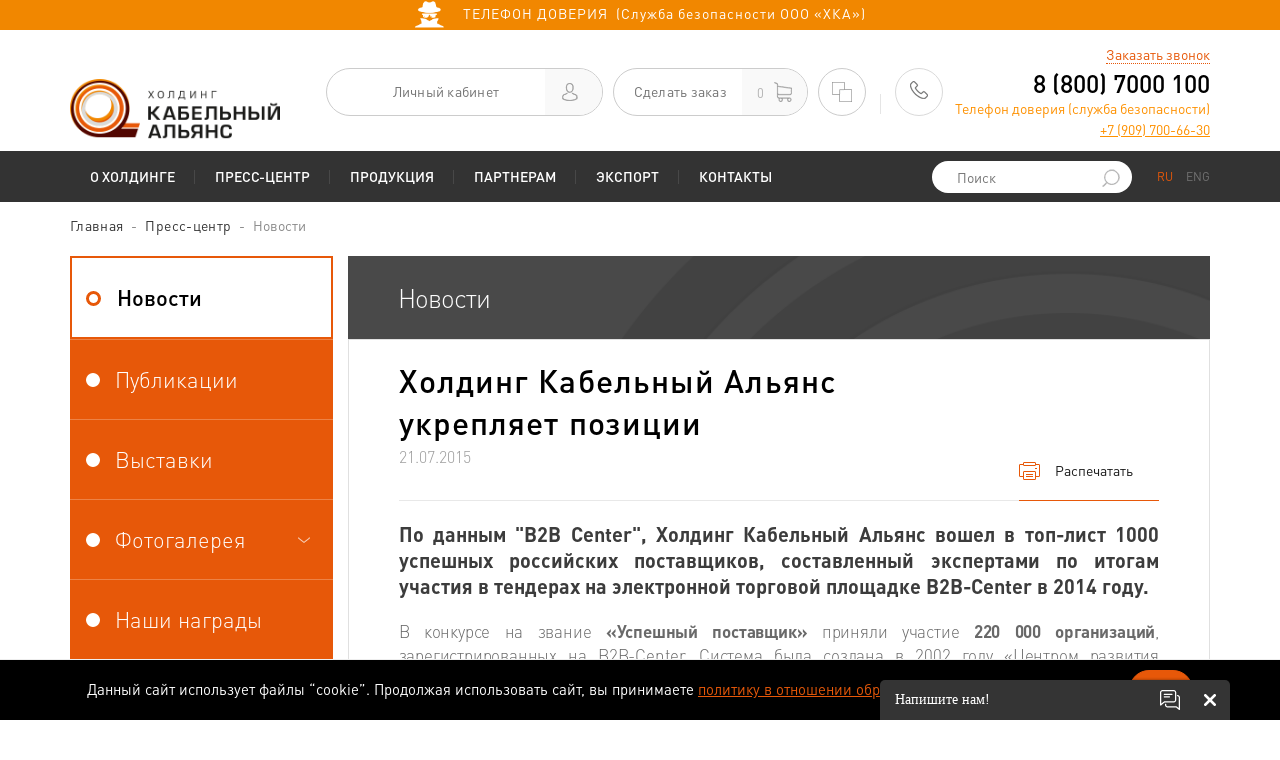

--- FILE ---
content_type: text/html; charset=UTF-8
request_url: https://www.holdcable.com/press/news/Holding%20Kabelynyy%20Alyyans%20ukreplyaet%20pozicii./
body_size: 18834
content:
<!DOCTYPE html>
<html>

<head>
	<link rel="stylesheet" href="/local/templates/catalog/assets/webchat/css/style.css?v=1.04">
			  		<title>
		ХКА новости - Холдинг Кабельный Альянс укрепляет позиции	</title>
	<meta name="yandex-verification" content="deb1d2a489c7d9c7" />
		<meta name="yandex-verification" content="561b379d43241e03" />
	


	<meta content="user-scalable=no, width=device-width, initial-scale=1.0, maximum-scale=1.0" name="viewport">
	<meta name="cmsmagazine" content="8a0b867be3d8f6c3ab3248134c29040a" />
	
	

			
		
		
	  	
	
	<meta http-equiv="Content-Type"
		content="text/html; charset=UTF-8" />
		<meta name="description" content="Холдинг&nbsp;вошел в топ-лист 1000 успешных российских поставщиков. Холдинг Кабельный Альянс укрепляет позиции - Новости | ХКА" />
	






            
            <!-- Yandex.Metrika counter -->
            
            <!-- /Yandex.Metrika counter -->
                    
        
	<script type="text/javascript" data-skip-moving="true">(function(w, d, n) {var cl = "bx-core";var ht = d.documentElement;var htc = ht ? ht.className : undefined;if (htc === undefined || htc.indexOf(cl) !== -1){return;}var ua = n.userAgent;if (/(iPad;)|(iPhone;)/i.test(ua)){cl += " bx-ios";}else if (/Windows/i.test(ua)){cl += ' bx-win';}else if (/Macintosh/i.test(ua)){cl += " bx-mac";}else if (/Linux/i.test(ua) && !/Android/i.test(ua)){cl += " bx-linux";}else if (/Android/i.test(ua)){cl += " bx-android";}cl += (/(ipad|iphone|android|mobile|touch)/i.test(ua) ? " bx-touch" : " bx-no-touch");cl += w.devicePixelRatio && w.devicePixelRatio >= 2? " bx-retina": " bx-no-retina";var ieVersion = -1;if (/AppleWebKit/.test(ua)){cl += " bx-chrome";}else if (/Opera/.test(ua)){cl += " bx-opera";}else if (/Firefox/.test(ua)){cl += " bx-firefox";}ht.className = htc ? htc + " " + cl : cl;})(window, document, navigator);</script>


<link href="https://ajax.googleapis.com/ajax/libs/jqueryui/1.12.1/themes/smoothness/jquery-ui.css" type="text/css"  rel="stylesheet" />
<link href="https://fonts.googleapis.com/css?family=Roboto:400,400i,700,700i&amp;subset=cyrillic&display=swap" type="text/css"  rel="stylesheet" />
<link href="/bitrix/cache/css/br/catalog/page_7e96d99c922a7a8f02c845c62cfae655/page_7e96d99c922a7a8f02c845c62cfae655_v1.css?17690783957243" type="text/css"  rel="stylesheet" />
<link href="/bitrix/cache/css/br/catalog/template_f91612c3c2e432abf37459a870d5008c/template_f91612c3c2e432abf37459a870d5008c_v1.css?1769078215501008" type="text/css"  data-template-style="true" rel="stylesheet" />
	 

</head>
<body>
  	<!-- Yandex.Metrika counter -->
		<noscript>
		<div><img src="https://mc.yandex.ru/watch/23719636" style="position:absolute; left:-9999px;" alt="" /></div>
	</noscript>
	<!-- /Yandex.Metrika counter -->

	<!-- Yandex.Metrika counter -->
	<script type="text/javascript" data-skip-moving="true">
		setTimeout(function() {
			window.dataLayer = window.dataLayer || [];
			(function(m, e, t, r, i, k, a) {
				m[i] = m[i] || function() {
					(m[i].a = m[i].a || []).push(arguments)
				};
				m[i].l = 1 * new Date();
				k = e.createElement(t), a = e.getElementsByTagName(t)[0], k.async = 1, k.src = r, a.parentNode
					.insertBefore(k, a)
			})
			(window, document, "script", "https://mc.yandex.ru/metrika/tag.js", "ym");

			window.ym(23719636, "init", {
				clickmap: true,
				trackLinks: true,
				accurateTrackBounce: true,
				webvisor: true,
				ecommerce: "dataLayer"
			});
		}, 1000)
	</script>
	<noscript>
		<div><img src="https://mc.yandex.ru/watch/23719636" style="position:absolute; left:-9999px;" alt="" /></div>
	</noscript>
	<!-- /Yandex.Metrika counter -->



	<!--tester-->
	<div class="page">
		<header class="page">
			<div class="security-line">
				<a href="/contacts/?slide_security=Y">
					<img src="/local/templates/catalog/images/security.png" height="30" style="margin-right: 15px;" />
					<span>ТЕЛЕФОН ДОВЕРИЯ &nbsp;(Служба безопасности ООО «ХКА»)</span>
				</a>
			</div>
			<div class="header">
				<div class="container">
					<a href="/"
						class="logo">
						<img class="lazyload"
							data-src="/images/logo.png">
					</a>

					
					<div class="aside">
						<a href="/"
							class="logo-row2">
							<img class="lazyload"
								data-src="/images/logo.png">
						</a>

												<a href="#auth" class="rounded-link dashboard popup">
							<span>Личный кабинет</span>
							<span class="side">
								<i class="icon-user"></i>
							</span>
						</a>
						


						
<a href="/personal/basket/" class="rounded-link cart " id="js-small-basket">
    	<span>Сделать заказ</span>
	<span class="side">
		<span class="count">0</span>
		<i class="icon-cart"></i>
	</span>
    </a>


						<a href="/catalog/compare/" id="js-small-compare" class="rounded-link compare">
	<i class="icon-compare2"></i>
	<span class="compared-items-number"></span>
</a>


						<span class="divider"></span>

						<div class="contacts">
 <a href="tel:88007000100" class="icon"> <i class="icon-phone"></i> </a>
	<div class="info hidden-sm hidden-xs">
 <a id="js_head_recall" href="#recall" class="call popup" onclick="ym(23719636, 'reachGoal', 'Callback');ga('send', 'event', 'Callback', 'click'); return true;">Заказать звонок</a> <a href="tel:88007000100" class="phone phone-link-goal">8 (800) 7000 100</a>
		<div class="helpline-phone-container">
 <span style="color: #fe9100;">Телефон доверия (служба безопасности)<br>
 </span> <a href="tel:+79097006630" style="color: #fe9100;text-decoration: underline;">+7 (909) 700-66-30</a>
		</div>
	</div>
</div>
 <br>					</div>
				</div>
			</div>

			<div class="menu">
				<div class="menu-mobile visible-xs visible-sm">
					<div class="container">
						<div class="wrap">
							<div class="text js-menu-mobile-toggle">Меню</div>

							<div class="toggle js-menu-mobile-toggle">
								<span></span><span></span><span></span>
							</div>
							        <form class="search" action="/search/"  id="title-search-mobile-21">

                    <input id="q_mobile_2" type="text" name="q" value="" class="text" placeholder="Поиск" autocomplete="off">
					<button type="submit">
						<i class="icon-search2"></i>
					</button>
                <!--тут был дроп блок-->

        </form>


							<div class="languages">
								<a href="javascript:void(0);" class="active">RU</a>
								<a href="https://eng.holdcable.com/">ENG</a>
							</div>
						</div>
					</div>
				</div>
				<div class="container">
					<ul class="nav">
					
				<li  class="has-subnav">
            			<a href="/holding/" >О Холдинге</a>
                        <div class="menu-toggle"></div>
							            			<ul class="subnav">
		
						
		

		 					
				
						
		            			<li>
				<a href="/holding/history/" >История Холдинга</a>
			</li>
					

		 					
				
					                
				<li сlass="has-subnav ">
				  <a href="/holding/nashi-zavodi/">Наши заводы</a>
				  <div class="menu-toggle"></div>
				  <ul class="subsubnav">
						
		

		 					
				
						                    					<li><a urow="3" href="/holding/nashi-zavodi/ao-ekz/">Акционерное общество «Электрокабель» Кольчугинский завод»</a></li>
				
		

		 					
				
						                    					<li><a urow="3" href="/holding/nashi-zavodi/ao-sibkabel/">АО «Сибкабель»</a></li>
				
		

		 					
				
						                    					<li><a urow="3" href="/holding/nashi-zavodi/ao-uralkabel/">АО «Уралкабель»</a></li>
				
		

		 					
				
						                    					<li><a urow="3" href="/holding/nashi-zavodi/pao-niki-g-tomsk/">АО «НИКИ г. Томск»</a></li>
				
		

		 					
	        					  </ul>
					</li>
									
					                
				<li сlass="has-subnav ">
				  <a href="/holding/clients/">Наши клиенты</a>
				  <div class="menu-toggle"></div>
				  <ul class="subsubnav">
						
		

		 					
				
						                    					<li><a urow="3" href="/holding/clients/nashi-preimushchestva/">Наши преимущества</a></li>
				
		

		 					
				
						                    					<li><a urow="3" href="/holding/clients/nashi-klienty/">Наши клиенты</a></li>
				
		

		 					
				
						                    					<li><a urow="3" href="/holding/clients/proects/">Реализованные проекты</a></li>
				
		

		 					
				
						                    					<li><a urow="3" href="/holding/clients/reviews/">Отзывы о компании</a></li>
				
		

		 					
				
						                    					<li><a urow="3" href="/holding/clients/anketa-udovletvorennosti/">Анкета удовлетворенности</a></li>
				
		

		 					
	        					  </ul>
					</li>
									
					                
				<li сlass="has-subnav ">
				  <a href="/holding/politika-kachestva/">Политика качества</a>
				  <div class="menu-toggle"></div>
				  <ul class="subsubnav">
						
		

		 					
				
						                    					<li><a urow="3" href="/holding/politika-kachestva/smk/">СМК</a></li>
				
		

		 					
				
						                    					<li><a urow="3" href="/holding/politika-kachestva/kabel-bez-opasnosti/">Кабель без опасности</a></li>
				
		

		 					
				
						                    					<li><a urow="3" href="/holding/politika-kachestva/posledstviya-ispolzovaniya-nekachestvennykh-izdeliy/">Последствия использования некачественных изделий</a></li>
				
		

		 					
				
						                    					<li><a urow="3" href="/holding/politika-kachestva/pamyatka-klientu">Памятка покупателю кабельной продукции</a></li>
				
		

		 					
	        					  </ul>
					</li>
									
					                
				<li сlass="has-subnav ">
				  <a href="/holding/career/">Карьера</a>
				  <div class="menu-toggle"></div>
				  <ul class="subsubnav">
						
		

		 					
				
						                    					<li><a urow="3" href="/holding/career/jobs/">Вакансии</a></li>
				
		

		 					
				
						                    					<li><a urow="3" href="/holding/career/studentam/">Студентам</a></li>
				
		

		 					
				
						                    					<li><a urow="3" href="/holding/career/kadrovaya-politika/">Кадровая политика</a></li>
				
		

		 					
	        					  </ul>
					</li>
									
						
		            			<li>
				<a href="/holding/tsennosti/" >Корпоративные ценности</a>
			</li>
					

		 					
				
						
		            			<li>
				<a href="/holding/politika-o-personalnykh-dannykh/" >Политика о персональных данных</a>
			</li>
					

		 		    				</ul>
									                			</li>
			
				<li  class="has-subnav">
            			<a href="/press/" >Пресс-центр</a>
                        <div class="menu-toggle"></div>
							            			<ul class="subnav">
		
						
		

		 					
				
						
		            			<li>
				<a href="/press/news/" >Новости</a>
			</li>
					

		 					
				
						
		            			<li>
				<a href="/press/articles/" >Публикации</a>
			</li>
					

		 					
				
						
		            			<li>
				<a href="/press/exhibitions/" >Выставки</a>
			</li>
					

		 					
				
					                
				<li сlass="has-subnav ">
				  <a href="/press/photos/">Фотогалерея</a>
				  <div class="menu-toggle"></div>
				  <ul class="subsubnav">
						
		

		 					
				
						                    					<li><a urow="3" href="/press/photos/4719/">Выставки и конференции</a></li>
				
		

		 					
				
						                    					<li><a urow="3" href="/press/photos/4720/">Корпоративная  жизнь</a></li>
				
		

		 					
				
						                    					<li><a urow="3" href="/press/photos/4714/">Производственные площадки</a></li>
				
		

		 					
	        					  </ul>
					</li>
									
						
		            			<li>
				<a href="/press/nashi-nagrady/" >Наши награды</a>
			</li>
					

		 		    				</ul>
									                			</li>
			
				<li  class="has-subnav">
            			<a href="/catalog/" >Продукция</a>
                        <div class="menu-toggle"></div>
							            			<ul class="subnav">
		
						
		

		 					
				
					                
				<li сlass="has-subnav menu-desktop-hide">
				  <a href="/catalog/cable_production/kabeli_neftepogruzhnye/">Электронный каталог</a>
				  <div class="menu-toggle"></div>
				  <ul class="subsubnav">
						
		

		 					
				
						                    					<li><a urow="3" href="">Кабельная продукция</a></li>
				
		

		 					
				
						                    					<li><a urow="3" href="">Провода и шнуры</a></li>
				
		

		 					
				
						                    					<li><a urow="3" href="">Сетки, цветной прокат и резиновые смеси</a></li>
				
		

		 					
				
						                    					<li><a urow="3" href="/catalog/razrabotka/">Наши разработки</a></li>
				
		

		 					
	        					  </ul>
					</li>
									
						
		            			<li>
				<a href="#selection" class="popup" data-src="/getfilter2.php" data-type="iframe">Подбор кабеля/провода</a>
			</li>
					

		 					
				
						
		            			<li>
				<a href="/catalog/sale/" >Распродажа (акции)</a>
			</li>
					

		 					
				
						
		            			<li>
				<a href="/catalog/warehouse/" >Наличие на складе</a>
			</li>
					

		 					
				
						
		            			<li>
				<a href="/catalog/spravochnaya-informatsiya/" >Справочная информация</a>
			</li>
					

		 					
				
						
		            			<li>
				<a href="/catalog/print_catalog/" >Печатные каталоги</a>
			</li>
					

		 					
				
						
		            			<li>
				<a href="/filter/" >Страница подбора продукции</a>
			</li>
					

		 		    				</ul>
									                			</li>
			
				<li  class="has-subnav">
            			<a href="/partners/" >Партнерам</a>
                        <div class="menu-toggle"></div>
							            			<ul class="subnav">
		
						
		

		 					
				
					                
				<li сlass="has-subnav ">
				  <a href="/partners/suppliers/">Поставщикам</a>
				  <div class="menu-toggle"></div>
				  <ul class="subsubnav">
						
		

		 					
				
						                    					<li><a urow="3" href="/partners/suppliers/needs/">Потребности в сырье и материалах</a></li>
				
		

		 					
				
						                    					<li><a urow="3" href="/partners/suppliers/demands/">Требованиями к поставщикам</a></li>
				
		

		 					
	        					  </ul>
					</li>
									
					                
				<li сlass="has-subnav ">
				  <a href="/partners/project_institutes/">Проектным институтам</a>
				  <div class="menu-toggle"></div>
				  <ul class="subsubnav">
						
		

		 					
				
						                    					<li><a urow="3" href="/partners/project_institutes/proposal-of-collaboration/">Предложение к сотрудничеству</a></li>
				
		

		 					
				
						                    					<li><a urow="3" href="/partners/project_institutes/niki_calculator/">Калькулятор кабеля НИКИ</a></li>
				
		

		 					
				
						                    					<li><a urow="3" href="/partners/project_institutes/autocadbase/">База для AutoCAD</a></li>
				
		

		 					
	        					  </ul>
					</li>
									
					                
				<li сlass="has-subnav ">
				  <a href="/partners/clients/">Клиентам</a>
				  <div class="menu-toggle"></div>
				  <ul class="subsubnav">
						
		

		 					
				
						                    					<li><a urow="3" href="/partners/clients/proverka/">Проверка подлинности кабеля</a></li>
				
		

		 					
				
						                    					<li><a urow="3" href="/partners/clients/exchange-rates-and-prices-for-metals/">Курсы валют и цены на металлы</a></li>
				
		

		 					
				
						                    					<li><a urow="3" href="/partners/clients/faq/">Вопрос-ответ</a></li>
				
		

		 					
	        					  </ul>
					</li>
									
					                
				<li сlass="has-subnav ">
				  <a href="/partners/dealers/">Дилерам</a>
				  <div class="menu-toggle"></div>
				  <ul class="subsubnav">
						
		

		 					
	        					  </ul>
					</li>
									
						
		            			<li>
				<a href="/partners/tendery-po-transportnym-uslugam/" >Тендеры по транспортным услугам</a>
			</li>
					

		 					
				
					                
				<li сlass="has-subnav ">
				  <a href="/partners/reference/">Аренда и продажа имущества</a>
				  <div class="menu-toggle"></div>
				  <ul class="subsubnav">
						
		

		 					
				
						                    					<li><a urow="3" href="/partners/reference/calculation-dimensions-and-weight-of-cable-drums/">Оборудование для реализации</a></li>
				
		

		 					
				
						                    					<li><a urow="3" href="/partners/reference/calculation-of-the-cable-length/">Аренда и продажа имущества</a></li>
				
		

		 		    				</ul>
									                			</li>
			
	        					  </ul>
					</li>
									<li  class="has-subnav">
            			<a href="/export_/" >Экспорт</a>
                        <div class="menu-toggle"></div>
							            			<ul class="subnav">
		
						
		

		 					
				
						
		            			<li>
				<a href="/export_/eksportnye-vozmozhnosti/" >Экспортные возможности</a>
			</li>
					

		 					
				
						
		            			<li>
				<a href="/export_/proekty-i-resheniya/" >Проекты и решения</a>
			</li>
					

		 		    				</ul>
									                			</li>
			
				<li >
            			<a href="/contacts/" >Контакты</a>
                        <div class="menu-toggle"></div>
				
						
		

		 	         

                      </ul>
    
					<div id="title-search"></div>
					
        <form class="search hidden-xs hidden-sm" action="/search/"  id="title-search-t1">

                    <input id="q_title" type="text" name="q" value="" class="text" placeholder="Поиск" autocomplete="off">
					<button type="submit">
						<i class="icon-search2"></i>
					</button>
                <!--тут был дроп блок-->

        </form>

					<div class="languages hidden-xs hidden-sm">
						<a href="javascript:void(0);" class="active">RU</a>
						<a href="https://eng.holdcable.com/">ENG</a>
					</div>
				</div>
			</div>
		</header>
		<div class="content-wrapper">
			<link href="/bitrix/css/main/font-awesome.css?166080396228777" type="text/css" rel="stylesheet" />
<div class="container"><ul class="breadcrumbs hidden-xs hidden-sm"><li id="bx_breadcrumb_0" itemscope="" itemtype="http://data-vocabulary.org/Breadcrumb" itemref="bx_breadcrumb_1"><a href="/" title="Главная" itemprop="url">Главная</a></li><li id="bx_breadcrumb_1" itemscope="" itemtype="http://data-vocabulary.org/Breadcrumb" itemprop="child" itemref="bx_breadcrumb_2"><a href="/press/" title="Пресс-центр" itemprop="url">Пресс-центр</a></li><li class="active">Новости</li></ul></div><script type="application/ld+json">{
  "@context": "https://schema.org",
  "@type": "BreadcrumbList",
  "itemListElement": [{
    "@type": "ListItem",
    "position": "1",
    "name": "Главная",
    "item": "https://holdcable.com/"
  },
{
    "@type": "ListItem",
    "position": "2",
    "name": "Пресс-центр",
    "item": "https://holdcable.com/press/"
  },
{
    "@type": "ListItem",
    "position": "3",
    "name": "Новости",
    "item": "https://holdcable.com/press/news/"
  }]
}</script><div class="main">
	<div class="container">
		<div class="row">
			<div class="col-sm-4 col-md-3">
                


<ul class="panel-group list-reset no-sub-tabs hidden-xs left_menu" id="accordion">
            <li class="panel">
                        <div class="panel-heading active">
                <h4 class="panel-title">
                                        <a role="button" 
						href="/press/news/"
											>
                        <span>Новости</span>
                    </a>
                                    </h4>
            </div>
                    </li>
            <li class="panel">
                        <div class="panel-heading">
                <h4 class="panel-title">
                                        <a role="button" 
						href="/press/articles/"
											>
                        <span>Публикации</span>
                    </a>
                                    </h4>
            </div>
                    </li>
            <li class="panel">
                        <div class="panel-heading">
                <h4 class="panel-title">
                                        <a role="button" 
						href="/press/exhibitions/"
											>
                        <span>Выставки</span>
                    </a>
                                    </h4>
            </div>
                    </li>
            <li class="panel">
                        <div class="panel-heading">
                <h4 class="panel-title">
                                        <a role="button" 
						href="#section4143139895"
						 data-toggle="collapse" data-parent="#accordion" class="" aria-expanded=""
											>
                        <span>Фотогалерея</span>
                    </a>
                                    </h4>
            </div>
                        <div class="panel-collapse collapse" id="section4143139895" style="">
                <div class="panel-body">
                                        <div class="panel-body-list">
                        <ul>
                                                            
                               <!--                              		<li><a href="#" class="popup"></a></li>
                             	-->                                    <li><a href="/press/photos/4719/">Выставки и конференции</a></li>
                               <!-- -->                                                            
                               <!--                              		<li><a href="#" class="popup"></a></li>
                             	-->                                    <li><a href="/press/photos/4720/">Корпоративная  жизнь</a></li>
                               <!-- -->                                                            
                               <!--                              		<li><a href="#" class="popup"></a></li>
                             	-->                                    <li><a href="/press/photos/4714/">Производственные площадки</a></li>
                               <!-- -->                                                    </ul>
                    </div>
                                    </div>
            </div>
                    </li>
            <li class="panel">
                        <div class="panel-heading">
                <h4 class="panel-title">
                                        <a role="button" 
						href="/press/nashi-nagrady/"
											>
                        <span>Наши награды</span>
                    </a>
                                    </h4>
            </div>
                    </li>
    </ul>			</div>
			<div class="col-sm-8 col-md-9">
				<h1 class="title alt">Новости</h1>
					<div id="news_list">
						 													 

<div class="content alt content-press-news-detail">
	<div class="content-text">
		<div class="item-header projects-item-header">
			<div class="wrap">
				<h2>Холдинг Кабельный Альянс укрепляет позиции</h2>
				<div class="date">21.07.2015</div>
			</div>
			<div class="actions">
				<a href="#" onclick="window.print()">
					<i class="icon-print"></i>
					<span>Распечатать</span>
				</a>
			</div>
		</div>
				<h3 style="text-align: justify;">
По данным "В2В Center", Холдинг Кабельный Альянс вошел в топ-лист 1000 успешных российских поставщиков, составленный экспертами по итогам участия в тендерах на электронной торговой площадке B2B-Center в 2014 году.</h3>
<p style="text-align: justify;">
	 В конкурсе на звание <b>«Успешный поставщик</b><b>»</b> приняли участие <b>220 000 организаций</b>, зарегистрированных на B2B-Сenter. Система была создана в 2002 году «Центром развития экономики» для осуществления корпоративных продаж и закупок различной отраслевой специализации: <b>энергетики, нефтехимии, металлургии, автомобильной промышленности и многих других отраслей экономики</b>. Сегодня система В2В-Center позволяет проводить 43 вида торговых процедур, как на приобретение, так и на продажу товаров и услуг.
</p>
<p style="text-align: center;">
 <img src="/upload/medialibrary/ea9/file_30fe7fa.gif" class="static-img" width="300" height="412" align="right">
</p>
<p style="text-align: justify;">
	 Получение статуса успешного поставщика подтверждает доверие к компании со стороны заказчиков, а также значительные достижения предприятия по поиску новых возможностей для развития бизнеса.<br>
 <br>
	 Холдинг Кабельный Альянс активно работает на площадке с 2011 года. За это время компании удалось увеличить объемы реализации производимой продукции благодаря участию в электронных аукционах, организованных как крупными потребителями, так и малыми компаниями, заинтересованными в поставке качественной кабельно-проводниковой продукции.<br>
 <br>
	 Холдинг поступательно реализует стратегию по расширению рынка сбыта кабельно–проводниковой продукции заводов-изготовителей, входящих в его структуру, как в российском, так международном сегменте.<br>
 <br>
	 Освоение новых способов продвижения продукции, в том числе через электронные торговые площадки, способствуют реализации потенциала Холдинга по привлечению новых клиентов и соответствию современным требованиям, предъявляемым к качеству продукции.<br>
 <br>
	 Работа по совершенствованию участия в тендерных процедурах продолжается. Холдинг Кабельный Альянс держит курс на успех.
</p>	</div>
	<div class="nav hidden-xs hidden-sm hidden-print">
				<a href="/press/news/Pozdravlyaem s Dnem Stroitelya!/" class="button button-with-arrow white next">
			<span>Следующая</span><span class="side"><i>&rarr;</i></span>
		</a>
        		            <a href="/press/news/Innoprom-2015! Priglashaem posetity!/" class="prev">
                Предыдущая            </a>
        		<a href="/press/news/" class="list">Вернуться к списку новостей</a>
	</div>
	<div class="mobile-nav clearfix hidden-md hidden-lg hidden-print">
				<a href="/press/news/Innoprom-2015! Priglashaem posetity!/" class="prev"><i>←</i><span>Предыдущая</span></a>
						<a href="/press/news/Pozdravlyaem s Dnem Stroitelya!/" class="next"><span>Следующая</span><i>→</i></a>
				<a href="/press/news/" class="list">Вернуться к списку новостей</a>
	</div>
</div>
					</div>
					 			</div>
		</div>
	</div>
</div>


	</div>
<div class="footer">
    <div class="top">
        <div class="container">
            <a href="/"
                class="logo">
                <img src="/images/logo.png">
            </a>

            <a href="/holding/politika-kachestva/kabel-bez-opasnosti/" class="logoKBO">
                <img class="lazyload" data-src="/images/logoKBO.png" style="height: 33px;">
            </a>
			
			<noindex style="margin-right: 15px;">
				<a rel="nofollow" href="https://www.elektrokabel.ru/" class="logoKBO">
					<img class="lazyload" data-src="/images/logo_as_electrocabel.png" style="height: 30px;">
				</a>
			</noindex>

            <div class="break"></div>

            
        <form class="search" action="/search/"  id="title-search_footer">

                    <input id="q_footer" type="text" name="q" value="" class="text" placeholder="Поиск" autocomplete="off">
					<button type="submit">
						<i class="icon-search2"></i>
					</button>
                <!--тут был дроп блок-->
        </form>

            <div class="contacts">
	<a href="tel:88007000100" class="icon">
		<i class="icon-phone"></i>
	</a>
	<div class="info hidden-sm hidden-xs">
		<a href="mailto:hka@holdcable.com" class="email-link-goal">hka@holdcable.com</a>
		<a href="tel:88007000100" class="phone phone-link-goal">8 (800) 7000 100</a>
		<a href="#recall" class="call popup" onclick="ym(23719636, 'reachGoal', 'Callback');ga ('send', 'event', 'Callback', 'click'); return true;">Заказать звонок</a>
	</div>
</div>        </div>
    </div>

    <div class="menu hidden-xs hidden-sm">
        <div class="container">
            
<ul class="nav">

		<li><a href="/holding/" >О Холдинге</a></li>
		<li><a href="/press/" class="active">Пресс-центр</a></li>
		<li><a href="/catalog/" >Продукция</a></li>
		<li><a href="/partners/" >Партнерам</a></li>
		<li><a href="/export_/" >Экспорт</a></li>
		<li><a href="/contacts/" >Контакты</a></li>

</ul>

            <a href="/sitemap.php" class="sitemap">
                <i class="icon-sitemap"></i>
                <span>Карта сайта</span>
            </a>
        </div>
    </div>

    <div class="branches hidden-xs">
        <div class="container">
            <!--
          <div class="hidden-sm hidden-md hidden-lg">
            <a href="#" class="button button-arrow">
                <span>Контакты</span>
                <i>→</i>
            </a>
          </div>
        -->
            <div class="row flex-row">
                <div class="col-sm-3">
                    <div class="branch">
                        <h4>ООО «ХКА»                        </h4>
                        <div class="address">
                            <i class="icon-marker"></i>
                            <strong>г. Екатеринбург</strong> <span>ул.&nbsp;Мельникова, д. 2</span>                        </div>
                        <div class="phone">(343) 283-33-33                        </div>
                    </div>
                </div>

                <div class="col-sm-3">
                    <div class="branch">
                        <h4> АО «ЭКЗ»                        </h4>
                        <div class="address">
                            <i class="icon-marker"></i>
                            <strong>г. Кольчугино</strong>
<span>Владимирская обл., ул. Карла Маркса, д.3</span>                        </div>
                        <div class="phone"> (49245) 9-53-33                        </div>
                    </div>
                </div>

                <div class="col-sm-3">
                    <div class="branch">
                        <h4> АО «Сибкабель»                        </h4>
                        <div class="address">
                            <i class="icon-marker"></i>
                            <strong> г. Томск</strong>
<span>ул. Пушкина, 46</span>                        </div>
                        <div class="phone"> (3822) 70 07-00                        </div>
                    </div>
                </div>
                <div class="col-sm-3">
                    <div class="branch">
                        <h4> АО «Уралкабель»                        </h4>
                        <div class="address">
                            <i class="icon-marker"></i>
                            <strong>г. Екатеринбург</strong>&nbsp; <span> ул.Мельникова, д. 2</span>
                        </div>
                        <div class="phone"> (343) 247-80-00
                        </div>
                    </div>
                </div>

                <div class="col-sm-3">
                    <div class="branch">
                        <h4>                         </h4>
                        <div class="address">
                            <i class="icon-marker"></i>
                                                    </div>
                        <div class="phone">
                                                    </div>
                    </div>
                </div>

                <div class="col-sm-3">
                    <div class="branch">
                        <h4> АО «НИКИ г. Томск»                        </h4>
                        <div class="address">
                            <i class="icon-marker"></i>
                            <strong>г. Томск</strong>
<span>ул. Пушкина, 44</span>                        </div>
                        <div class="phone">
                            (3822) 70 09-00                        </div>
                    </div>
                </div>

            </div>
        </div>
    </div>

    <div class="not_offer">
        <div class="container">
            Информация, приведенная на сайте, не является публичной офертой, определяемой положениями ст. 437 ГК РФ.<br>
 Массы, конструктивные размеры и технические характеристики кабелей приведены в качестве справочного материала и носят исключительно информационный характер. В связи с постоянно идущим на предприятии процессом совершенствования технологий и расширения ассортимента производимой продукции мы оставляем за собой право на изменение конструкций и технических характеристик изделий без предварительного уведомления. По всем интересующим вас вопросам обращайтесь к специалистам Холдинга.<br>
 <br>
На сайте ООО "ХКА" используются файлы cookies. Оставаясь на сайте, Вы соглашаетесь с <a href="https://www.holdcable.com/holding/politika-o-personalnykh-dannykh/">Политикой обработки персональных данных</a>.        </div>
    </div>
    
    <div class="bottom">
        <div class="container">
            <div class="text">
                Производство и продажа кабеля и провода <span class="cities">г. Екатеринбург, г. Москва, г. Санкт-Петербург, г. Кольчугино, г. Томск, г. Казань<br>
</span>            </div>

            <div class="social">
                <a href="https://vk.com/holdcable"> <i class="icon-vk"></i> </a>   <a href="https://t.me/s/holdcable"> <i class="icon-telegram"></i> </a>            </div>

            <div class="developer">
                <span>

                    <!-- Электрорейтинг для holdcable -->
                    <a rel="nofollow" href="https://www.ruscable.ru/" class="electrorating">
                                                                                                                                                <noscript>
                            <a rel="nofollow" href=https://top.ruscable.ru/?fromsite=1604 target=_blank><img
                                    src="https://top.ruscable.ru/img.php?id=1604" border=0 alt="Электрорейтинг"
                                    width='88' height='31' /></a>
                        </noscript>
                    </a>

                    <!-- Электрорейтинг для holdcable --> &nbsp;&nbsp;&nbsp;

                    <a href="https://www.webformat.ru" target="_blank" rel="nofollow">Сопровождение сайта</a></span>
            </div>
        </div>
    </div>
</div>
</div>

<div id="app_for_dev" class="window">
    <div class="window-container">
        <div class="window-content">
            <a href="javascript:{}" class="window-close">&times;</a>
            <div class="window-title">Заявка на совместную разработку</div>
            <div class="form job-form">
                
<form name="SIMPLE_FORM_4" action="/press/news/Holding%20Kabelynyy%20Alyyans%20ukreplyaet%20pozicii./" method="POST" enctype="multipart/form-data"><input type="hidden" name="sessid" id="sessid" value="631c503e127f8109e164e990646c378e" /><input type="hidden" name="WEB_FORM_ID" value="4" />
						<div class="input-wrap with-placeholder">
				<input type="text" id="form_text_41" name="form_text_41" required="required" />
				<label for="form_text_41">Имя</label>
			</div>
									<div class="input-wrap with-placeholder">
				<input type="text" id="form_text_42" name="form_text_42" required="required" />
				<label for="form_text_42">Должность</label>
			</div>
									<div class="input-wrap with-placeholder">
				<input type="text" id="form_text_57" name="form_text_57" required="required" />
				<label for="form_text_57">Контактный телефон</label>
			</div>
									<div class="input-wrap with-placeholder">
				<input type="text" id="form_text_62" name="form_text_62" />
				<label for="form_text_62">Email</label>
			</div>
									<div class="input-wrap with-placeholder">
				<textarea col="0" row="0" id="form_textarea_207" name="form_textarea_207"></textarea>
				<label for="form_textarea_207">Сообщение</label>
			</div>
									<div class="radio input input-wrap" style="width: 100%;">
				<legend style="margin-top: 15px;"></legend>
									<label class="checkbox" style="margin: 10px; padding-left: 0">
						<input type="checkbox" 
							   id="247" 
							   name="form_checkbox_AGREEMENT[]" 
								value="247"
								 required="required"								/>
						<span class="icon"></span>
						<span class="text" style="margin-left: 0;">Согласие на <a href="/agreement/" target="_blank">обработку персональных данных</a></span>
					</label>
							</div>
									<div class="radio input input-wrap" style="width: 100%;">
				<legend style="margin-top: 15px;"></legend>
									<label class="checkbox" style="margin: 10px; padding-left: 0">
						<input type="checkbox" 
							   id="367" 
							   name="form_checkbox_PRIVACY_POLICY[]" 
								value="367"
								 required="required"								/>
						<span class="icon"></span>
						<span class="text" style="margin-left: 0;">Согласие с <a href="/about/politika-o-personalnykh-dannykh/" target="_blank">политикой конфиденциальности<a></span>
					</label>
							</div>
									<input type="hidden"  name="form_hidden_257" value="holdcable.com"/>
			
	<div class="input-wrap with-placeholder">
			<div>
				<b>Защита от автоматического заполнения</b>
			</div>
			<div>
				<input type="hidden" name="captcha_sid" value="05c94ef05b8db6fda202c783f9541dca" /><img src="/bitrix/tools/captcha.php?captcha_sid=05c94ef05b8db6fda202c783f9541dca" width="180" height="40" />
			</div>
			<div>
				Введите символы с картинки<font color='red'><span class='form-required starrequired'>*</span></font>				<input type="text" name="captcha_word" size="30" maxlength="50" value="" class="inputtext" />
			</div>
	</div>

<div class="submit text-center">
	<button type="submit"  name="web_form_submit" class="button button-outline">Отправить заявку</button>
	<input type="hidden" name="web_form_apply" value="Y" />
	<input type="hidden" name="form_text_36" value="" />
	<input type="hidden" name="form_text_37" value="" />
	<input type="hidden" name="form_text_38" value="" />
	<input type="hidden" name="form_text_39" value="" />
	<input type="text"  name="ANTIBOT[NAME]" class="api-mf-antibot" value="" />
</div>

<p>
	<font color='red'><span class='form-required starrequired'>*</span></font> - Поля, обязательные для заполнения</p>
</form>


            </div>
        </div>
    </div>
</div>

<a href="#resume_link_added" id="js_resume_link_added" class="button popup" style="display: none"></a>
<div id="resume_link_added" class="window">
    <div class="window-container">
        <div class="window-content">
            <a href="javascript:{}" class="window-close">&times;</a>

            <div class="text_for_added_link_resume">Ваша заявка принята</div>

        </div>
    </div>
</div>

<a href="#app_link_added" id="js_app_link_added" class="button popup" style="display: none"></a>
<div id="app_link_added" class="link-added window">
    <div class="window-container">
        <div class="window-content">
            <a href="javascript:{}" class="window-close">&times;</a>
            <i class="icon-order-success"></i>
            <span>Ваша заявка принята!</span>
        </div>
    </div>
</div>


<div id="recall" class="window">
    <div class="window-container">
        <div class="window-content">
	<a href="javascript:{}" class="window-close">&times;</a>
	<div class="window-title">Заказать звонок</div>
	<div class="form" id="SIMPLE_FORM_1">
		<div class="order-success">
	    <i class="icon-order-success"></i>
	    <span></span>
		</div>
<form name="SIMPLE_FORM_1" action="/press/news/Holding%20Kabelynyy%20Alyyans%20ukreplyaet%20pozicii./" method="POST" enctype="multipart/form-data"><input type="hidden" name="sessid" id="sessid_1" value="631c503e127f8109e164e990646c378e" /><input type="hidden" name="WEB_FORM_ID" value="1" />	<input type="hidden"  name="form_hidden_255" value="holdcable.com"/>
	<div class="errors" style="display: none">Не введено ФИО</div>
	<div class="input-wrap with-placeholder">
		<input type="text" id="recall-name" name="form_text_1" required="required" />
		<label for="recall-name">ФИО</label>
	</div>
	<div class="errors" style="display: none">Не введен телефон</div>
	<div class="input-wrap with-placeholder">
		<input type="tel" id="recall-tel" name="form_text_2" required="required" mask-placeholder="+7 (___)
		___-__-__" />
		<label for="recall-tel">Телефон</label>
	</div>
		<div class="input-wrap with-placeholder">
		<input type="text" id="recall-company" name="form_text_3" />
		<label for="recall-company">Компания</label>
	</div>
	<div class="input-wrap with-placeholder">
		<input type="text" id="recall-position" name="form_text_4" />
		<label for="recall-position">Должность</label>
	</div>
	<div class="errors" style="display: none">Не выбрана причина обращения</div>
	<div class="input-wrap">
		<select id="recall-subject" name="form_dropdown_SIMPLE_QUESTION_880" data-placeholder="Тема обращения" required="required">
			<option></option>
							<option value="5">Номенклатура, цены и наличие на складах</option>
							<option value="6">Состояние заявок и заказов</option>
							<option value="7">Реклама и PR</option>
							<option value="8">Предложения по поставке материалов и услуг</option>
							<option value="9">Документооборот</option>
							<option value="10">Контактная информация</option>
							<option value="206">другое</option>
					</select>
	</div>
    <div class="errors" style="display: none">Необходимо подтвердить согласие на обработку персональных данных</div>
	<div class="input-wrap input-wrap-legal-checkbox" >
		<label class="checkbox">
            <input type="checkbox" id="245" 
                name="form_checkbox_AGREEMENT[]" 
                value="245" 
                required
                
            >
            <span class="icon"></span><span class="text"> Согласие на <a href="/agreement/" target="_blank">обработку персональных данных</a> </span>
        </label>
	</div>
	<div class="errors" style="display: none">Необходимо подтвердить согласие c политикой конфиденциальности</div>
	<div class="input-wrap input-wrap-legal-checkbox" >
		<label class="checkbox">
            <input type="checkbox" id="359" 
                name="form_checkbox_PRIVACY_POLICY[]" 
                value="359" 
                required
                
            >
            <span class="icon"></span><span class="text"> Согласие с <a href="/about/politika-o-personalnykh-dannykh/" target="_blank">политикой конфиденциальности<a>
 </span>
        </label>
	</div>
    
    <div id="errors_recall_gc" class="errors" style="display: none">Подтвердите, что вы не робот</div>
    <div class="input-wrap wf-captcha-container" style="height: 76px">
        <div id="recall_gc" style="position: absolute;margin-left: 50%;left: -152px;" class="g-recaptcha"></div>
    </div>
    <div class="submit text-center">
        <button type="submit" id="submit_recall_form" name="web_form_submit" class="button button-outline">Заказать звонок</button>
		<input type="hidden" name="web_form_apply" value="Y" />
        <input type="text"  name="ANTIBOT[NAME]" class="api-mf-antibot" value="" />
	</div>
	
	</form>	</div>
</div>

    </div>
</div>

<div id="auth" class="window">
    <div class="window-container">
        <div class="window-content">
            <a href="javascript:{}" class="window-close">&times;</a>

            <div class="tabs-container">
                <ul class="nav nav-tabs">
                    <li class="active"><a href="#tab-auth" data-toggle="tab"><span>Авторизация</span></a></li>
                    <li><a href="#tab-reg" data-toggle="tab"><span>Регистрация</span></a></li>
                </ul>
                <div class="tab-content">
                    <div class="tab-pane active" id="tab-auth">
                        <div class="form">
                            


<form name="system_auth_form6zOYVN" id="auth_form" method="post" target="_top"
	  action="/press/news/Holding%20Kabelynyy%20Alyyans%20ukreplyaet%20pozicii./">
			<input type="hidden" name="backurl" value="/press/news/Holding Kabelynyy Alyyans ukreplyaet pozicii./" />
			<input type="hidden" name="AUTH_FORM" value="Y" />
	<input type="hidden" name="TYPE" value="AUTH" />

	<div class="errors" style="display: none">Не введён Логин</div>
		<div class="input-wrap">
		<input type="text" id="auth-inn" name="USER_LOGIN" required="required" placeholder="Логин*" />
		<label for="auth-inn" class="hidden">Логин</label>
	</div>

		<div class="errors" style="display: none">Не введён Пароль</div>
		<div class="input-wrap">
		<input type="password" id="auth-password" name="USER_PASSWORD" required="required" placeholder="Пароль*" />
		<label for="auth-password" class="hidden">Пароль</label>
	</div>
	<label class="checkbox">
		<input name="USER_REMEMBER" type="checkbox" checked="" value="Y">
		<span class="icon"></span>
		<span class="text">Запомнить меня на этом устройстве</span>
	</label>
	<a href="/auth/forgot_password.php?forgot_password=yes&amp;backurl=%2Fpress%2Fnews%2FHolding+Kabelynyy+Alyyans+ukreplyaet+pozicii.%2F">Забыли пароль?</a>
	<div class="submit text-center">
		<button type="submit" id="submit_auth_form" name="Login" class="button button-outline">Войти</button>
	</div>

</form>


                        </div>
                    </div>
                    <div class="tab-pane" id="tab-reg">
                        <div class="form">
                            

<form method="post" action="/press/news/Holding%20Kabelynyy%20Alyyans%20ukreplyaet%20pozicii./" name="regform" enctype="multipart/form-data">
				<input type="hidden" name="backurl" value="/press/news/Holding Kabelynyy Alyyans ukreplyaet pozicii./#success_reg_modal" />
				
	<div id='rcRegForm' class="g-recaptcha" data-callback="regform_callback" data-size="invisible"></div>
	
	<div class="errors" style="display: none">Укажите статус</div>
	<div class="input-wrap ">
        <select id="wf-ur-type" name="urType" data-placeholder="Укажите ваш статус" required="required"> 
			<option selected></option>
			<option value="urrf">Юр.лицо на территории РФ</option>
			<option value="urnrf">Юр.лицо за пределами РФ</option>
			<option value="ip">ИП или физ.лицо</option>
		</select>        
    </div>
    
    <div class="errors" style="display: none">Введите ИНН</div>
    <div class="input-wrap with-placeholder">
        <input type="text" id="reg-inn" name="UF_INN" maxlength="10" required="required">
        <label for="reg-inn">ИНН</label>
    </div>
	<div class="input-wrap with-placeholder" style="display: none">
		<input type="text" id="reg-login" name="REGISTER[LOGIN]" value="">
		<label for="reg-login">Логин</label>
	</div>
    <div class="errors" style="display: none">Введите ФИО</div>
	<div class="input-wrap with-placeholder">
		<input type="text" id="reg-name" name="REGISTER[NAME]" required="required">
		<label for="reg-name">ФИО</label>
	</div>
	
	<div class="errors" style="display: none">Введите Телефон</div>
	<div class="input-wrap with-placeholder">
		<input type="tel" id="reg-workphone" name="REGISTER[WORK_PHONE]" required="required" mask-placeholder="+7 (___) ___-__-__">
		<label for="reg-workphone">Телефон</label>
	</div>
    
	<div class="errors error wf-error-email-double" style="display: none">Пользователь с таким Email уже зарегистрирован</div>
    <div class="errors" style="display: none">Введите Эл. почту</div>
	<div class="input-wrap with-placeholder">
		<input type="email" id="reg-email" name="REGISTER[EMAIL]" required="required">
		<label for="reg-email">Эл. почта</label>
	</div>
	
    <div class="errors" style="display: none">Введите пароль</div>
	<div class="input-wrap with-placeholder">
		<input type="password" id="reg-password" name="REGISTER[PASSWORD]" required="required" />
		<label for="reg-password">Пароль</label>
	</div>
    <div class="errors" style="display: none">Повторите Пароль</div>
	<div class="input-wrap with-placeholder">
		<input type="password" id="reg-confirm-password" name="REGISTER[CONFIRM_PASSWORD]" required="required" />
		<label for="reg-confirm-password">Повторите пароль</label>
	</div>
    <div class="errors" style="display: none">Добавьте документ</div>
	<label href="#" class="form-attach-company active">
		<input name="UF_DOCUMENT[]" size="0" type="file" required="required" multiple>
		
		<i class="icon-attach wf-attach-btn"></i>
		
		<div class="rounded-link dashboard">
			<div class="wf-rounded-link-text">
				Прикрепите карточку компании				<!--<span class="wf-file-types">doc, pdf и др</span>-->
			</div>
			<span class="side">
				<i class="icon-attach"></i>
			</span>
		</div>
		
	</label>
		<label href="#" class="form-attach-company">
		<input name="UF_DOCUMENT[]" size="0" type="file" multiple>
		<i class="icon-attach wf-attach-btn"></i>
		
		<div class="rounded-link dashboard">
			<div class="wf-rounded-link-text">
				Прикрепите карточку компании				<!--<span class="wf-file-types">doc, pdf и др</span>-->
			</div>
			<span class="side">
				<i class="icon-attach"></i>
			</span>
		</div>
		
	</label>
		<label href="#" class="form-attach-company">
		<input name="UF_DOCUMENT[]" size="0" type="file" multiple>
		<i class="icon-attach wf-attach-btn"></i>
		
		<div class="rounded-link dashboard">
			<div class="wf-rounded-link-text">
				Прикрепите карточку компании				<!--<span class="wf-file-types">doc, pdf и др</span>-->
			</div>
			<span class="side">
				<i class="icon-attach"></i>
			</span>
		</div>
		
	</label>
		<label href="#" class="form-attach-company">
		<input name="UF_DOCUMENT[]" size="0" type="file" multiple>
		<i class="icon-attach wf-attach-btn"></i>
		
		<div class="rounded-link dashboard">
			<div class="wf-rounded-link-text">
				Прикрепите карточку компании				<!--<span class="wf-file-types">doc, pdf и др</span>-->
			</div>
			<span class="side">
				<i class="icon-attach"></i>
			</span>
		</div>
		
	</label>
		<label href="#" class="form-attach-company">
		<input name="UF_DOCUMENT[]" size="0" type="file" multiple>
		<i class="icon-attach wf-attach-btn"></i>
		
		<div class="rounded-link dashboard">
			<div class="wf-rounded-link-text">
				Прикрепите карточку компании				<!--<span class="wf-file-types">doc, pdf и др</span>-->
			</div>
			<span class="side">
				<i class="icon-attach"></i>
			</span>
		</div>
		
	</label>
		<label href="#" class="form-attach-company">
		<input name="UF_DOCUMENT[]" size="0" type="file" multiple>
		<i class="icon-attach wf-attach-btn"></i>
		
		<div class="rounded-link dashboard">
			<div class="wf-rounded-link-text">
				Прикрепите карточку компании				<!--<span class="wf-file-types">doc, pdf и др</span>-->
			</div>
			<span class="side">
				<i class="icon-attach"></i>
			</span>
		</div>
		
	</label>
		<label href="#" class="form-attach-company">
		<input name="UF_DOCUMENT[]" size="0" type="file" multiple>
		<i class="icon-attach wf-attach-btn"></i>
		
		<div class="rounded-link dashboard">
			<div class="wf-rounded-link-text">
				Прикрепите карточку компании				<!--<span class="wf-file-types">doc, pdf и др</span>-->
			</div>
			<span class="side">
				<i class="icon-attach"></i>
			</span>
		</div>
		
	</label>
		<label href="#" class="form-attach-company">
		<input name="UF_DOCUMENT[]" size="0" type="file" multiple>
		<i class="icon-attach wf-attach-btn"></i>
		
		<div class="rounded-link dashboard">
			<div class="wf-rounded-link-text">
				Прикрепите карточку компании				<!--<span class="wf-file-types">doc, pdf и др</span>-->
			</div>
			<span class="side">
				<i class="icon-attach"></i>
			</span>
		</div>
		
	</label>
		<span class="hint">
		<span>
			<b class="orange-hint">Рекомендуем загрузить архивом полный пакет документов. <br></b>
			<b>Для дальнейшей работы потребуются:</b>
			<ul>
				<li>карточка предприятия с реквизитами</li>
				<li>копии учредительных документов</li>
				<li>копии свидетельства о регистрации</li>
				<li>копии свидетельств о постановке на налоговый учет</li>
				<li>копии документов, подтверждающих полномочия лица на подписание соглашения</li>
			</ul>
		</span>
	</span>
    <div id="filter_checkbox" class="errors" style="display: none">Не стоит галка</div>
		<label class="checkbox">
		<input type="checkbox" id="sub_reg" name="UF_SUBS">
		<span class="icon"></span>
		<span class="text">Подписаться на рассылку</span>
	</label>

	
	<label class="checkbox">
		<input type="checkbox" id="agreement" name="agreement">
		<span class="icon"></span>
		<span class="text">
			Согласие на <a href="/agreement/" target="_blank">обработку персональных данных</a>
		</span>
		<span class="err error-agreement" style="display:none">
			Нужно согласится с обработкой персональных данных
		</span>
	</label>

	<label class="checkbox">
		<input type="checkbox" id="privacy_policy" name="privacy_policy">
		<span class="icon"></span>
		<span class="text">
			Согласие с <a href="/about/politika-o-personalnykh-dannykh/" target="_blank">политикой конфиденциальности</a>
		</span>
		<span class="err error-privacy-policy" style="display:none">
			Нужно согласится с политикой конфиденциальности
		</span>
	</label>
	
<!--    <div id="errors_reg_gc" class="errors" style="display: none">Подтвердите, что вы не робот</div>
    <div class="input-wrap" style="height: 76px">
        <div id="reg_gc" style="position: absolute;margin-left: 50%;left: -152px;" class="g-recaptcha"></div>
    </div>-->

	<div class="submit text-center">
		<button type="submit" class="button button-outline js_reg" id="submit_reg_form" name="register_submit_button" value="Регистрация" style="display: none">
			Зарегистрироваться		</button>
		
		<button type="submit" class="button button-outline" id="recap_submit_reg_form" value="Регистрация" >
			Зарегистрироваться		</button>
	</div>
	<div class="input-wrap" style="font-size: 12px; margin-left: -40px; width: 122%;">
		При отправке данных я даю согласие на <a href="/agreement/" target="_blank">обработку персональных данных</a>
	</div>
</form>


                        </div>
                    </div>
                </div>
            </div>
        </div>
    </div>
</div>


<!--Всплывашка подписки-->
<div id="subscribes" class="window">
    <div class="window-container">
        
<div class="window-content">
	<a href="javascript:{}" class="window-close">&times;</a>
	<div class="window-title" id="first_title"></div>
	<div class="form">
		<div class="subscribe-form"  id="subscribe-form">
			<form id="subs_jq" action="/press/news/Holding Kabelynyy Alyyans ukreplyaet pozicii./" method="post">
<input type="hidden" name="sessid" id="sessid_7" value="631c503e127f8109e164e990646c378e" />    <div class="window-title">Настройки подписки</div>
    	<div class="input-wrap with-placeholder"><b></b></div>
    <div id="errors_subs_email" class="errors" style="display: none; margin-left: 10px; margin-bottom: -11px;">Напишите Ваш e-mail</div>
    <div id="errors_subs_email_valid" class="errors" style="display: none; margin-left: 10px; margin-bottom: -11px;">E-mail должен быть вида name@domain.com</div>
	<div class="input-wrap with-placeholder">
		<input type="email" name="EMAIL" id="subs_EMAIL" value="" size="30" maxlength="255" required="required" />
		<label for="subs_EMAIL">Ваш e-mail</label>
	</div>
	
	
	<div class="input-wrap with-placeholder"><b></b></div>
    <div id="errors_subs_fio" class="errors" style="display: none; margin-left: 10px; margin-bottom: -11px;">Напишите Ваше ФИО</div>
	<div class="input-wrap with-placeholder">
		<input type="test" id="subs_PROPERTY_FIO" name="PROPERTY_FIO" 
            value="" 
            size="30" 
            maxlength="255"
            required="required"
        />
		<label for="subs_PROPERTY_FIO">ФИО</label>
	</div>
	
	<div class="input-wrap with-placeholder"><b></b></div>
    <div id="errors_subs_company" class="errors" style="display: none; margin-left: 10px; margin-bottom: -11px;">Напишите название Вашей Компании</div>
	<div class="input-wrap with-placeholder">
		<input type="test" id="subs_PROPERTY_COMPANY" name="PROPERTY_COMPANY" 
            value="" 
            size="30" 
            maxlength="255"
            required="required"
        />
		<label for="subs_PROPERTY_COMPANY">Компания</label>
	</div>
	
	<div class="input-wrap with-placeholder"><b></b></div>
	<div class="input-wrap with-placeholder">
		<input type="test" id="subs_PROPERTY_POST" name="PROPERTY_POST" value="" size="30" maxlength="255"/>
		<label for="subs_PROPERTY_POST">Должность</label>
	</div>
	
	
	<div class="input-wrap with-placeholder"><b>Рубрики подписки</b></div>
	<div class="input-rubrics">
        <div id="errors_subs_rubric" class="errors" style="display: none; margin-left: 10px;">Выберите хотя бы одну рубрику</div>
					<label class="checkbox" style="margin: 10px; padding-left: 0">
				<input type="checkbox" name="RUB_ID[]" value="2" />
			<span class="icon"></span>
			<span class="text" style="margin-left: 0;">Выставки и мероприятия</span>
			</label>
					<label class="checkbox" style="margin: 10px; padding-left: 0">
				<input type="checkbox" name="RUB_ID[]" value="5" />
			<span class="icon"></span>
			<span class="text" style="margin-left: 0;">Наличие на складе</span>
			</label>
					<label class="checkbox" style="margin: 10px; padding-left: 0">
				<input type="checkbox" name="RUB_ID[]" value="1" />
			<span class="icon"></span>
			<span class="text" style="margin-left: 0;">Новости</span>
			</label>
					<label class="checkbox" style="margin: 10px; padding-left: 0">
				<input type="checkbox" name="RUB_ID[]" value="3" />
			<span class="icon"></span>
			<span class="text" style="margin-left: 0;">Распродажа</span>
			</label>
					<label class="checkbox" style="margin: 10px; padding-left: 0">
				<input type="checkbox" name="RUB_ID[]" value="4" />
			<span class="icon"></span>
			<span class="text" style="margin-left: 0;">Статьи</span>
			</label>
			</div>
	<div class="input-wrap with-placeholder" style="display: none;"><b>Предпочтительный формат</b></div>
	<div class="radio input" style="display: none;">
		<input id="text_radio" id="text_radio" type="radio" name="FORMAT" value="text" required="required" />
		<label for="text_radio">Текст</label>
		&nbsp;/&nbsp;
		<input id="html_radio" type="radio" name="FORMAT" value="html" checked required="required" />
		<label for="html_radio">HTML</label>
	</div>
	
	<div class="input-wrap agree-block with-placeholder">
		<div id="error_checbox" class="errors" style="display: none; margin-bottom: 10px;">Вы не дали согласие на обработку персональных данных</div>
		<label class="checkbox">
			<input name="form_checkbox_SIMPLE_QUESTION_204[]" value="208" type="checkbox" required="required">
			<span class="icon"></span>
            <span class="text">Согласие на <a href="/agreement/" target="_blank">обработку персональных данных</a></span>
		</label>
	</div>

    <div class="input-wrap privacy-block with-placeholder">
		<div id="error_checbox_privacy_policy" class="errors" style="display: none; margin-bottom: 10px;">Вы не согласились с политикой конфиденциальности</div>
		<label class="checkbox">
			<input name="form_checkbox_SIMPLE_QUESTION_204[]" value="208" type="checkbox" required="required">
			<span class="icon"></span>
            <span class="text">
                Согласие с <a href="/about/politika-o-personalnykh-dannykh/" target="_blank">политикой конфиденциальности</a>
            </span>
		</label>
	</div>
	
    <div id="errors_subs_gc" class="errors" style="display: none; margin-left: 10px;">Подтвердите, что вы не робот</div>
    <div class="input-wrap" style="height: 76px">
        <div id="subs_gc" style="position: absolute;margin-left: 50%;left: -152px;" class="g-recaptcha"></div>
    </div>
	<div class="submit text-center">
		<button type="submit" id="subs_sub" name="Save" class="button button-outline">Отправить заявку на подписку</button>
		<input type="hidden" name="sessid" id="sessid_8" value="631c503e127f8109e164e990646c378e" />	</div>

    <div class="wf-agreement-md-text">
        * - обязательные поля для заполнения
    </div>

<input type="hidden" name="PostAction" value="Add" />
<input type="hidden" name="ID" value="" />
</form>
<br />
			<a href="#subscribes" id="js_subs_confirm" class="button popup" style="display: none"></a>
		</div>
	</div>
</div>


    </div>
</div>
<!--Всплывашка добавления в корзину-->
<div id="catalog_complit" class="window">
    <div class="window-container">
        <div class="window-content">
            <a href="javascript:{}" id="catalog_complit_close" class="window-close">×</a>
            <div id="catalog_complit_text" style="text-align: center">Товар добавлен в корзину.</div>
        </div>
    </div>
</div>
<!--Всплывашка при попытке скачать весь разделл в выборке-->




<div class="personalDataConfirmWrapper">
    <div class="personalDataConfirm">
        <div class="text">
            <!--Данный сайт использует файлы “cookie”. Продолжая просмотр сайта, вы соглашаетесь с использованием файлов “cookie”.-->
			Данный сайт использует файлы “cookie”. Продолжая использовать сайт, вы принимаете <a href="/holding/politika-o-personalnykh-dannykh/" target="_blank">политику в отношении обработки персональных данных</a>.
        </div>
        <div class="button button-inverted">ОК</div>
    </div>
</div>

<div class="dl_mask_loader" style="display: none;">
    <div class="dl_loader"></div>
</div>


<!-- Scripts -->
<!-- !Scripts -->


<script src="/local/templates/catalog/assets/js/jquery-1.11.1.min.js"></script>
<script src="/local/templates/catalog/assets/js/jquery-ui-1.11.2.min.js"></script>
<script src="/local/templates/catalog/assets/webchat/js/script.js"></script>
<script type="text/javascript">
		jQuery(function() {
			if (jQuery().itOnlineCons) {
				jQuery('body').itOnlineCons({
					'windowPlase': 'right',
					'bgColor': 'red',
					'chatName': 'Напишите нам!',
					'hTextColor': 'white',
					'closeIcon': 'white',
					'openSpeed': 500,
					modPath: '/local/templates/catalog/assets/webchat/',
					openFirst: 'chat',
					showWidgetBtn: false,        // true, false (boolean) - показывать виджет кнопок?
					showWidgetChat: true,       // true, false (boolean) - показывать виджет Чата?
					showWidgetForm: false,       // true, false (boolean) - показывать виджет Формы?
					showWidgetCall: false       // true, false (boolean) - показывать виджет Звонка?
				});
			};
		});
	</script>



<script type="text/javascript">if(!window.BX)window.BX={};if(!window.BX.message)window.BX.message=function(mess){if(typeof mess==='object'){for(let i in mess) {BX.message[i]=mess[i];} return true;}};</script>
<script type="text/javascript">(window.BX||top.BX).message({'JS_CORE_LOADING':'Загрузка...','JS_CORE_NO_DATA':'- Нет данных -','JS_CORE_WINDOW_CLOSE':'Закрыть','JS_CORE_WINDOW_EXPAND':'Развернуть','JS_CORE_WINDOW_NARROW':'Свернуть в окно','JS_CORE_WINDOW_SAVE':'Сохранить','JS_CORE_WINDOW_CANCEL':'Отменить','JS_CORE_WINDOW_CONTINUE':'Продолжить','JS_CORE_H':'ч','JS_CORE_M':'м','JS_CORE_S':'с','JSADM_AI_HIDE_EXTRA':'Скрыть лишние','JSADM_AI_ALL_NOTIF':'Показать все','JSADM_AUTH_REQ':'Требуется авторизация!','JS_CORE_WINDOW_AUTH':'Войти','JS_CORE_IMAGE_FULL':'Полный размер'});</script><script type="text/javascript" src="/bitrix/js/main/core/core.js?1751354806489969"></script><script>BX.setJSList(['/bitrix/js/main/core/core_ajax.js','/bitrix/js/main/core/core_promise.js','/bitrix/js/main/polyfill/promise/js/promise.js','/bitrix/js/main/loadext/loadext.js','/bitrix/js/main/loadext/extension.js','/bitrix/js/main/polyfill/promise/js/promise.js','/bitrix/js/main/polyfill/find/js/find.js','/bitrix/js/main/polyfill/includes/js/includes.js','/bitrix/js/main/polyfill/matches/js/matches.js','/bitrix/js/ui/polyfill/closest/js/closest.js','/bitrix/js/main/polyfill/fill/main.polyfill.fill.js','/bitrix/js/main/polyfill/find/js/find.js','/bitrix/js/main/polyfill/matches/js/matches.js','/bitrix/js/main/polyfill/core/dist/polyfill.bundle.js','/bitrix/js/main/core/core.js','/bitrix/js/main/polyfill/intersectionobserver/js/intersectionobserver.js','/bitrix/js/main/lazyload/dist/lazyload.bundle.js','/bitrix/js/main/polyfill/core/dist/polyfill.bundle.js','/bitrix/js/main/parambag/dist/parambag.bundle.js']);
</script>
<script type="text/javascript">(window.BX||top.BX).message({'pull_server_enabled':'N','pull_config_timestamp':'0','shared_worker_allowed':'Y','pull_guest_mode':'N','pull_guest_user_id':'0','pull_worker_mtime':'1751354671'});(window.BX||top.BX).message({'PULL_OLD_REVISION':'Для продолжения корректной работы с сайтом необходимо перезагрузить страницу.'});</script>
<script type="text/javascript">(window.BX||top.BX).message({'LANGUAGE_ID':'ru','FORMAT_DATE':'DD.MM.YYYY','FORMAT_DATETIME':'DD.MM.YYYY HH:MI:SS','COOKIE_PREFIX':'BITRIX_SM','SERVER_TZ_OFFSET':'18000','UTF_MODE':'Y','SITE_ID':'br','SITE_DIR':'/','USER_ID':'','SERVER_TIME':'1769464974','USER_TZ_OFFSET':'0','USER_TZ_AUTO':'Y','bitrix_sessid':'631c503e127f8109e164e990646c378e'});</script><script type="text/javascript"  src="/bitrix/cache/js/br/catalog/kernel_main/kernel_main_v1.js?1769156613238258"></script>
<script type="text/javascript" src="/bitrix/js/pull/protobuf/protobuf.js?1660812350274055"></script>
<script type="text/javascript" src="/bitrix/js/pull/protobuf/model.js?166081235070928"></script>
<script type="text/javascript" src="/bitrix/js/pull/client/pull.client.js?175135467283861"></script>
<script type="text/javascript" src="https://www.gstatic.com/charts/loader.js"></script>
<script type="text/javascript" src="/bitrix/js/yandex.metrika/script.js?17536868616603"></script>
<script type="text/javascript">BX.setJSList(['/bitrix/js/main/core/core_fx.js','/bitrix/js/main/session.js','/bitrix/js/main/pageobject/pageobject.js','/bitrix/js/main/core/core_window.js','/bitrix/js/main/date/main.date.js','/bitrix/js/main/core/core_date.js','/bitrix/js/main/utils.js','/bitrix/js/main/core/core_dd.js','/local/templates/.default/components/bitrix/menu/hka.left_menu/script.js','/local/templates/catalog/assets/js/jquery.maskedinput.js','/local/templates/catalog/js/js.cookie.min.js','/local/templates/catalog/js/jquery.cookie.js','/local/templates/catalog/assets/js/modernizr.custom.js','/local/templates/catalog/assets/js/main.js','/local/templates/catalog/js/lazysizes.js','/local/templates/catalog/js/bootstrap.min.js','/local/templates/catalog/js/jquery.touchSwipe.min.js','/local/templates/catalog/js/jquery.maskedinput.min.js','/local/templates/catalog/js/jquery.marquee.js','/local/templates/catalog/js/jquery.mousewheel.js','/local/templates/catalog/js/jquery.formstyler.min.js','/local/templates/catalog/js/jquery.jscrollpane.min.js','/local/templates/catalog/js/jquery.scrollTo.min.js','/local/templates/catalog/js/jquery.validate.min.js','/local/templates/catalog/js/fancybox.min.js','/local/templates/catalog/js/lightbox.min.js','/local/templates/catalog/js/headhesive.min.js','/local/templates/catalog/js/slick.min.js','/local/templates/catalog/js/jquery.splitter.js','/local/templates/catalog/js/jquery.ui.touch-punch.min.js','/local/templates/catalog/js/readmore.min.js','/local/templates/catalog/js/mtFormValidate.js','/local/templates/catalog/js/mtPopupWindow.js','/local/templates/catalog/js/jquery.equalheights.min.js','/local/templates/catalog/js/main.js','/local/templates/catalog/js/catalog.js','/local/templates/catalog/js/webformat.js','/local/templates/catalog/components/bitrix/catalog.compare.list/header_compare_view/script.js','/bitrix/components/webformat/search.title/script.js','/local/templates/.default/components/bitrix/form.result.new/hka.callback.form.result.new/script.js']);</script>
<script>
					(function () {
						"use strict";

						var counter = function ()
						{
							var cookie = (function (name) {
								var parts = ("; " + document.cookie).split("; " + name + "=");
								if (parts.length == 2) {
									try {return JSON.parse(decodeURIComponent(parts.pop().split(";").shift()));}
									catch (e) {}
								}
							})("BITRIX_CONVERSION_CONTEXT_br");

							if (cookie && cookie.EXPIRE >= BX.message("SERVER_TIME"))
								return;

							var request = new XMLHttpRequest();
							request.open("POST", "/bitrix/tools/conversion/ajax_counter.php", true);
							request.setRequestHeader("Content-type", "application/x-www-form-urlencoded");
							request.send(
								"SITE_ID="+encodeURIComponent("br")+
								"&sessid="+encodeURIComponent(BX.bitrix_sessid())+
								"&HTTP_REFERER="+encodeURIComponent(document.referrer)
							);
						};

						if (window.frameRequestStart === true)
							BX.addCustomEvent("onFrameDataReceived", counter);
						else
							BX.ready(counter);
					})();
				</script>
<script type="text/javascript">
                window.dataLayerName = 'dataLayer';
                var dataLayerName = window.dataLayerName;
            </script><script type="text/javascript">
                (function (m, e, t, r, i, k, a) {
                    m[i] = m[i] || function () {
                        (m[i].a = m[i].a || []).push(arguments)
                    };
                    m[i].l = 1 * new Date();
                    k = e.createElement(t), a = e.getElementsByTagName(t)[0], k.async = 1, k.src = r, a.parentNode.insertBefore(k, a)
                })
                (window, document, "script", "https://mc.yandex.ru/metrika/tag.js", "ym");

                ym("23719636", "init", {
                    clickmap: true,
                    trackLinks: true,
                    accurateTrackBounce: true,
                    webvisor: true,
                    ecommerce: dataLayerName,
                    params: {
                        __ym: {
                            "ymCmsPlugin": {
                                "cms": "1c-bitrix",
                                "cmsVersion": "23.600",
                                "pluginVersion": "1.0.8",
                                'ymCmsRip': 1555642951                            }
                        }
                    }
                });

                document.addEventListener("DOMContentLoaded", function() {
                                    });

            </script><script type="text/javascript">
            window.counters = ["23719636"];
        </script><script>window[window.dataLayerName] = window[window.dataLayerName] || [];</script>



<script type="text/javascript"  src="/bitrix/cache/js/br/catalog/template_1ee4a1c94bf27d9673362557822848bc/template_1ee4a1c94bf27d9673362557822848bc_v1.js?1769078213403661"></script>
<script type="text/javascript"  src="/bitrix/cache/js/br/catalog/page_2128c8f4d903f4cac2da640bbf00ce6b/page_2128c8f4d903f4cac2da640bbf00ce6b_v1.js?17690786023855"></script>
<script type="text/javascript">var _ba = _ba || []; _ba.push(["aid", "a95bea5afc88f2992eb2605eb65df38b"]); _ba.push(["host", "www.holdcable.com"]); (function() {var ba = document.createElement("script"); ba.type = "text/javascript"; ba.async = true;ba.src = (document.location.protocol == "https:" ? "https://" : "http://") + "bitrix.info/ba.js";var s = document.getElementsByTagName("script")[0];s.parentNode.insertBefore(ba, s);})();</script>
<script>new Image().src='https://holdcable.com/bitrix/spread.php?s=QklUUklYX1NNX0dVRVNUX0lEATE1ODk3NjUzATE4MDA1Njg5NzQBLwEBAQJCSVRSSVhfU01fTEFTVF9WSVNJVAEyNy4wMS4yMDI2IDAzOjAyOjU0ATE4MDA1Njg5NzQBLwEBAQI%3D&k=dc082af5d093f2b36364a85e1ce6bc02';
new Image().src='https://niki.ru/bitrix/spread.php?s=QklUUklYX1NNX0dVRVNUX0lEATE1ODk3NjUzATE4MDA1Njg5NzQBLwEBAQJCSVRSSVhfU01fTEFTVF9WSVNJVAEyNy4wMS4yMDI2IDAzOjAyOjU0ATE4MDA1Njg5NzQBLwEBAQI%3D&k=dc082af5d093f2b36364a85e1ce6bc02';
new Image().src='https://sibkabel.ru/bitrix/spread.php?s=QklUUklYX1NNX0dVRVNUX0lEATE1ODk3NjUzATE4MDA1Njg5NzQBLwEBAQJCSVRSSVhfU01fTEFTVF9WSVNJVAEyNy4wMS4yMDI2IDAzOjAyOjU0ATE4MDA1Njg5NzQBLwEBAQI%3D&k=dc082af5d093f2b36364a85e1ce6bc02';
new Image().src='https://uralcable.ru/bitrix/spread.php?s=QklUUklYX1NNX0dVRVNUX0lEATE1ODk3NjUzATE4MDA1Njg5NzQBLwEBAQJCSVRSSVhfU01fTEFTVF9WSVNJVAEyNy4wMS4yMDI2IDAzOjAyOjU0ATE4MDA1Njg5NzQBLwEBAQI%3D&k=dc082af5d093f2b36364a85e1ce6bc02';
new Image().src='https://elcable.ru/bitrix/spread.php?s=QklUUklYX1NNX0dVRVNUX0lEATE1ODk3NjUzATE4MDA1Njg5NzQBLwEBAQJCSVRSSVhfU01fTEFTVF9WSVNJVAEyNy4wMS4yMDI2IDAzOjAyOjU0ATE4MDA1Njg5NzQBLwEBAQI%3D&k=dc082af5d093f2b36364a85e1ce6bc02';
</script>




<script type="text/javascript">
		(function(m, e, t, r, i, k, a) {
			m[i] = m[i] || function() {
				(m[i].a = m[i].a || []).push(arguments)
			};
			m[i].l = 1 * new Date();
			k = e.createElement(t), a = e.getElementsByTagName(t)[0], k.async = 1, k.src = r, a.parentNode.insertBefore(k,
				a)
		})
		(window, document, "script", "https://mc.yandex.ru/metrika/tag.js", "ym");

		ym(23719636, "init", {
			clickmap: true,
			trackLinks: true,
			accurateTrackBounce: true,
			webvisor: true,
			ecommerce: "dataLayer"
		});
	</script>
<script>
	if($("body").is('#title-search-mobile-2')){
			}
</script>

<script>
	BX.ready(function(){
		new JCTitleSearch({
			'AJAX_PAGE' : '/press/news/Holding%20Kabelynyy%20Alyyans%20ukreplyaet%20pozicii./',
			'CONTAINER_ID': 'title-search-mobile-21',
			'INPUT_ID': 'q_mobile_2',
			'MIN_QUERY_LEN': 1
		});
	});

</script>

<script>
	BX.ready(function(){
		new JCTitleSearch({
			'AJAX_PAGE' : '/press/news/Holding%20Kabelynyy%20Alyyans%20ukreplyaet%20pozicii./',
			'CONTAINER_ID': 'title-search-t1',
			'INPUT_ID': 'q_title',
			'MIN_QUERY_LEN': 1
		});
	});

</script>

<script>

		$(document).on("change", ".news_select", function(){
            var news_year = $("#news_year").val();
            var news_month = $("#news_month").val();
            var all_year = [];
            var option_elem = $("#news_year option");
            $(option_elem).each(function(){
                all_year[all_year.length] = $(this).text();
            });
            all_year.shift();
            all_year.shift();
		    if($(this).hasClass("ns_y") && false){
                $.ajax({
                    url: "",
                    type: "POST",
                    dataType: "html",
                    data: {AJAX: "Y", news_year: news_year, year_changed: "y"},
                    beforeSend: function(){
                        $(".dl_mask_loader").css("display", "block");
                    },
                    success: function( data ){
                        $(".dl_mask_loader").css("display", "none");
                        $("#news_list").html(data);
                    }
                });
            } else {
                $.ajax({
                    url: "",
                    type: "POST",
                    dataType: "html",
                    data: {AJAX: "Y", news_year: news_year, news_month: news_month, if_no_year: all_year},
                    beforeSend: function(){
                        $(".dl_mask_loader").css("display", "block");
                    },
                    success: function( data ){
                        $(".dl_mask_loader").css("display", "none");
                        $("#news_list").html(data);
                    }
                });
            }
		});

	</script>
<script>

	BX.ready(function(){
		new JCTitleSearch({
			'AJAX_PAGE' : '/press/news/Holding%20Kabelynyy%20Alyyans%20ukreplyaet%20pozicii./',
			'CONTAINER_ID': 'title-search_footer',
			'INPUT_ID': 'q_footer',
			'MIN_QUERY_LEN': 1
		});
	});

</script>

<script language="javascript">
                            java = "1.0";
                            java1 = "" + "refer=" + escape(document.referrer) + "&page=" +
                                escape(window.location.href);
                            document.cookie = "astratop=1; path=/";
                            java1 += "&c=" + (document.cookie ? "yes" : "now");
                        </script>
<script language="javascript1.1">
                            java = "1.1";
                            java1 += "&java=" + (navigator.javaEnabled() ? "yes" : "now")
                        </script>
<script language="javascript1.2">
                            java = "1.2";
                            java1 += "&razresh=" + screen.width + 'x' + screen.height + "&cvet=" +
                                (((navigator.appName.substring(0, 3) == "Mic")) ?
                                    screen.colorDepth : screen.pixelDepth)
                        </script>
<script language="javascript1.3">
                            java = "1.3"
                        </script>
<script language="javascript">
                            java1 += "&jscript=" + java + "&rand=" + Math.random();
                            //document.write("<a rel="nofollow" href='https://top.ruscable.ru/?fromsite=1604' target='_blank'><img "+" src='https://top.ruscable.ru/img.php?id=1604&"+java1+"&' border=0 alt='Электрорейтинг' width='88' height='31'/></a>")
                            document.querySelector('.electrorating').innerHTML =
                                "<span><a href='https://top.ruscable.ru/?fromsite=1604' target='_blank'><img " +
                                " src='https://top.ruscable.ru/img.php?id=1604&" + java1 +
                                "&' border=0 alt='Электрорейтинг' width='88' height='31'/></a></span>";
                        </script>
<script>
	$(document).ready(function(){
		var form_note = "";
		if(form_note){
			$( "#js_app_link_added" )[0].click();
		}
	});
</script>

<script>
		BX.ready(function() {
			var loginCookie = BX.getCookie("BITRIX_SM_LOGIN");
			if (loginCookie)
			{
				var form = document.forms["system_auth_form6zOYVN"];
				var loginInput = form.elements["name"];
				loginInput.value = loginCookie;
			}
		});
	</script>

<script>
	$("form[name=system_auth_form6zOYVN]").on("click", "#submit_auth_form", function(){
		var x = $("form[name=system_auth_form6zOYVN]").children("div.input-wrap");
		x.each(function(index, element){
			var elem_input = $( this ).find( "input" );
			if(elem_input.val() === "" && elem_input.attr("required") === "required"){
				$(this).prev().css("display", "block");
			} else if(elem_input.val() !== "" && elem_input.attr("required") === "required") {
				$(this).prev().css("display", "none");
			}
		});
	});
	</script>
<script>
    //валидация email
    $(document).on('change', 'select[name=urType]', function(){
		var urType = $(this);
		var innField = $('[name=UF_INN]');
		if(innField.length <= 0) {
			return;
		}
		
		var innLength = getUrTypeINNLength(urType.val());
		if(innLength > 0) {
			innField.closest('.input-wrap').show();
			innField.attr('required', 'required');
			innField.attr('maxlength', innLength);
			if(innField.val().length > innLength) {
				innField.val(innField.val().substring(0, innLength));
			}
		}
		else {
			innField.removeAttr('required');
			innField.closest('.input-wrap').hide();
			innField.val('');
			$("#reg-inn").parent().prev().css("display", "none");
            $("#reg-inn").css("border-color", "#e0e0e0");
		}

		applyPhoneMask();
	})
	;
	

    //Валидация ИНН
    $(document).ready(function() {
        $('[name=UF_INN]').bind("change keyup input click", function() {
            if (this.value.match(/[^0-9]/g)) {
                this.value = this.value.replace(/[^0-9]/g, '');
            }
        });
		applyPhoneMask();
    });

    //Получение имён файлов и подстановка при добавлении
    $('input[type=file]').change(function(){
        var input=$(this);
        if(input[0].files.length > 1){
            var name = [];
            $.each(input[0].files, function(index, value){
               name.push(this.name);
            });
            var text_name = name.join(", ");
            $(this).parent().children(".jq-file__name").remove()/*.css("display", "none")*/;
            $(this).parent().append("<div class='jq-file__name'>" + text_name + "</div>");
			
        } else {
            var text_name = input[0].files[0].name;
            $(this).parent().children(".jq-file__name").remove()/*.css("display", "none")*/;
            $(this).parent().append("<div class='jq-file__name'>" + text_name + "</div>");
        }
		$(this).closest('label').addClass('wf-file-load');
    });
	
	$(document).ready(function(){
		window.regform_callback = function(resp){
			console.log(resp);
			$('form[name="regform"]').data("recaptcha-verified", true);
			$('#submit_reg_form').click();
		};
	});
	
	$('form[name=regform]').on('click', '#recap_submit_reg_form', function(){
        $('#submit_reg_form').click();
        /*
		if (!$(this).closest('form').data("recaptcha-verified")){
			grecaptcha.execute($('#rcRegForm').data('recaptcha-widget-id'));
		}
		else {
			$('#submit_reg_form').click();
		}
        */
		return false;
	});

    //Пореряем все ли обязательные поля заполнены
    $("form[name=regform]").on("click", "#submit_reg_form", function(){
		
		var form = $('form[name="regform"]');
        var email = form.find("input[name='REGISTER[EMAIL]']").val();
        form.find("input[name='REGISTER[LOGIN]']").val(email);
		
        var input_wrap = $("form[name=regform").children("div.input-wrap");
        input_wrap.each(function(index, element){
            var elem_input = $( this ).find( "input" );
            if(elem_input.val() === "" && elem_input.attr("required") === "required"){
                $(this).prev().css("display", "block");
            } else if(elem_input.val() !== "" && elem_input.attr("required") === "required") {
                $(this).prev().css("display", "none");
            }
        });
		
		if($('#wf-ur-type').val() === '') {
			$('#wf-ur-type').closest('.input-wrap').prev().css("display", "block");
		}
		else {
			$('#wf-ur-type').closest('.input-wrap').prev().css("display", "none");
		}
		
        validateInn();
		
        validateEmail();
        
        var input_doc = $("form[name=regform").children("label.form-attach-company").children("div.jq-file").children("div.jq-file__name");
        console.log(input_doc, 'input_doc');
        if(input_doc.html() === "Файл не выбран"){
            console.log("x", 'x');
            input_doc.parent().parent().prev().filter(":first").css("display", "block");
        } else {
            console.log("y", 'y');
            input_doc.parent().parent().prev().filter(":first").css("display", "none");
        }
        var checkbox = $("input[name='filter']");
        if(checkbox.hasClass("error")){
            $("#filter_checkbox").css("display", "block");
        } else {
            $("#filter_checkbox").css("display", "none");
        }

		
		
		let validPolicy = true;
		let checkboxAgreement = $('#agreement');
		if(!checkboxAgreement.is(':checked')){
			checkboxAgreement.addClass('errors');
			$('.error-agreement').css("display", "block");
			validPolicy = false;
			console.log('checkboxAgreement is not valid');
		}else{
			checkboxAgreement.removeClass('errors');
			$('.error-agreement').css("display", "none");
		}
		
		let checkboxprivacyPolicy = $('#privacy_policy');
		if(!checkboxprivacyPolicy.is(':checked')){
			checkboxprivacyPolicy.addClass('errors');
			$('.error-privacy-policy').css("display", "block");
			validPolicy = false;
			console.log('checkboxprivacyPolicy is not valid');
		}else{
			checkboxprivacyPolicy.removeClass('errors');
			$('.error-privacy-policy').css("display", "none");
		}

		if(!validPolicy){
			console.log('checkbox error');
			return false;
		}
		
		if($('.wf-error-email-double').css('display') === 'block') {
			return false;
		}
		
        $.each($("form[name=regform]").children("div.error"), function(){
            if($(this).css("display") == "block"){
                return false;
            }
        });
    });
	
	function getUrTypeINNLength(urType) {
		switch(urType) {
			case 'urrf':
				return 10;
			case 'urnrf':
				return 0;
			case 'ip':
				return 12;
			default:
				return 10;
		}
	}
	
	function validateInn() {
		var urType = $('select[name=urType]');
		var innLength = getUrTypeINNLength(urType.val());
		
		if($("#reg-inn").val().length < innLength){
            $("#reg-inn").parent().prev().css("display", "block");
            $("#reg-inn").css("border-color", "#e75809");
        } else {
            $("#reg-inn").parent().prev().css("display", "none");
            $("#reg-inn").css("border-color", "#e0e0e0");
        }
	}
	
	function validateEmail() {
		if($("#reg-email").val().match(/^[a-zA-Z0-9.!#$%&'*+\/=?^_`{|}~-]+@[a-zA-Z0-9](?:[a-zA-Z0-9-]{0,61}[a-zA-Z0-9])?(?:\.[a-zA-Z0-9](?:[a-zA-Z0-9-]{0,61}[a-zA-Z0-9])?)*$/)){
            $("#reg-email").parent().prev().css("display", "none");
			checkDoubleEmail($("#reg-email").val());
        } else {
            $("#reg-email").parent().prev().css("display", "block");
            $("#reg-email").css("border-color", "#e75809");
        }

	}
	
	function checkDoubleEmail(email) {
		$.ajax({
			url: '/local/templates/.default/components/bitrix/main.register/hka.main.register/ajax.php?sessid=631c503e127f8109e164e990646c378e',
			data: {
				action: "emailDouble",
				email: email
			},
			type: "POST",
			dataType: "JSON",
			async: false,
			success: function (data) {
				console.log(data);
				if(data.result === '1') {
					$('.wf-error-email-double').css('display', 'block');
					$("#reg-email").css("border-color", "#e75809");
					$("#reg-email").closest('.input-wrap').addClass('error');
				}
				else {
					$('.wf-error-email-double').css('display', 'none');
					$("#reg-email").css("border-color", "#e0e0e0");
					$("#reg-email").closest('.input-wrap').removeClass('error');
				}
			}
		});
	}

	function applyPhoneMask() {
		var urType = $('select[name=urType]');
        var phoneInput = $("#reg-workphone");
		phoneInput.val('');
        
        if (urType.val() === 'urnrf') {
			phoneInput.mask('+375 (99) 999-99-99').attr('mask-placeholder', '+375 (__) ___-__-__');
        } else {
            phoneInput.mask('+7 (999) 999-99-99').attr('mask-placeholder', '+7 (___) ___-__-__');
        }
    }
</script>

<script>
    $("#subs_sub").on("click", function(){
        var bad_field = false;
		
        /*if(verify_code != ""){
            $("#errors_subs_gc").css("display", "none");
        } else {
            $("#errors_subs_gc").css("display", "block");
            bad_field = true;
        }*/
		
        var checkboxs = $("#subs_jq").find(".input-rubrics input[type=checkbox]");
        var checkboxs_checked = false;
        checkboxs.each(function(index, value){
            if($(value).prop("checked")){
                checkboxs_checked = true;
				return checkboxs_checked;
				
            }
        });
        if(checkboxs_checked){
            $("#errors_subs_rubric").css("display", "none");
        } else {
            $("#errors_subs_rubric").css("display", "block");
            bad_field = true;
        }
        if($("input[name=EMAIL]").val() != 0){
            if($("input[name=EMAIL]").val().match(/^[a-zA-Z0-9.!#$%&'*+\/=?^_`{|}~-]+@[a-zA-Z0-9](?:[a-zA-Z0-9-]{0,61}[a-zA-Z0-9])?(?:\.[a-zA-Z0-9](?:[a-zA-Z0-9-]{0,61}[a-zA-Z0-9])?)*\.[a-zA-Z0-9-]{2,5}$/)){
                $("#errors_subs_email_valid").css("display", "none");
            } else {
                $("#errors_subs_email_valid").css("display", "block");
                bad_field = true;
            }
            $("#errors_subs_email").css("display", "none");
        } else {
            $("#errors_subs_email").css("display", "block");
            $("#errors_subs_email_valid").css("display", "none");
            bad_field = true;
        }
		
		var agreeCheckbox = $('.agree-block input[type=checkbox]');
		if(agreeCheckbox.prop('checked')) {
			$('#error_checbox').hide();
		}
		else {
			$('#error_checbox').show();
			bad_field = true;
		}

        var privacyPolicyCheckbox = $('.privacy-block input[type=checkbox]');
		if(privacyPolicyCheckbox.prop('checked')) {
			$('#error_checbox_privacy_policy').hide();
		}
		else {
			$('#error_checbox_privacy_policy').show();
			bad_field = true;
		}
		
        var nameFieldValue = $('#subs_jq input[name="PROPERTY_FIO"]').val().trim();
        if(nameFieldValue.length > 2) {
            $('#errors_subs_fio').hide();
        }
        else {
            $('#errors_subs_fio').show();
            bad_field = true;
        }
        
        var companyFieldValue = $('#subs_jq input[name="PROPERTY_COMPANY"]').val().trim();
        if(companyFieldValue.length > 0) {
            $('#errors_subs_company').hide();
        }
        else {
            $('#errors_subs_company').show();
            bad_field = true;
        }
        
        if(bad_field){
            console.log(bad_field);
            return false;
        }
    });
</script>
<script>
	$(document).ready(function(){
		var confirm_code = "";
		var mess_code = "";
		if( confirm_code !== "" || mess_code !== ""){
			$("#js_subs_confirm").trigger("click");
		}

        $('.form .submit a,.form .submit button').formAction();
        $("a.window-close").on("click", function(){
            $("#subscribes").css("display", "none");
        });
	});
</script><script src="//cdn.callibri.ru/callibri.js" type="text/javascript" charset="utf-8"></script>

</body>

</html>

--- FILE ---
content_type: text/css
request_url: https://www.holdcable.com/bitrix/cache/css/br/catalog/page_7e96d99c922a7a8f02c845c62cfae655/page_7e96d99c922a7a8f02c845c62cfae655_v1.css?17690783957243
body_size: 1385
content:


/* Start:/local/templates/.default/components/bitrix/menu/hka.left_menu/style.css?16869218957037*/
.bx_vertical_menu_advanced{
	border-left:7px solid #e3eaef;
	background:#f1f4f7;
	border-radius:4px;
	position:relative;
	box-shadow:0 0 1px 1px #dcdcdc;
}
.bx_vertical_menu_advanced>ul{
	display:block;
	margin:0 0 10px 0;
	padding:0;
	width:100%;
	border-radius:5px;
	background:#fff;
	list-style:none;
}

/* 1 ������� */
.bx_vertical_menu_advanced .bx_hma_one_lvl{
	display:block;
	padding:0;
}
.bx_vertical_menu_advanced .bx_hma_one_lvl>a{
	position:relative;
	z-index:105;
	display:block;
	padding:10px 0 10px 12px;
	border-bottom: 1px solid #e3eaef;
	color:#000;
	vertical-align:middle;
	text-align:left;
	text-decoration:none;
	text-shadow:0 1px 1px rgba(255,255,255,.8);
	font-size:14px;
	line-height:16px;
}
.bx_vertical_menu_advanced .bx_hma_one_lvl:first-child,
.bx_vertical_menu_advanced .bx_hma_one_lvl:first-child>a{border-radius:0 4px 0 0}
.bx_vertical_menu_advanced .bx_hma_one_lvl:last-child,
.bx_vertical_menu_advanced .bx_hma_one_lvl:last-child>a {border-radius:0 0 4px 0}
.bx_vertical_menu_advanced ul:last-child .bx_hma_one_lvl:last-child>a{border-bottom:none}

.bx_vertical_menu_advanced .bx_hma_one_lvl>a{
	-webkit-transition: border-color 0s ease;
	-moz-transition: border-color 0s ease;
	-o-transition: border-color 0s ease;
	-ms-transition: border-color 0s ease;
	transition: border-color 0s ease;
}
.bx_vertical_menu_advanced .bx_hma_one_lvl.hover{
	padding:1px 0 0;
	border:none;
}
.bx_vertical_menu_advanced .bx_hma_one_lvl.hover>a{
	margin-left:-11px;
	padding:10px 0 10px 12px;
	width:100%;
	border:none;
	border-right:2px;
	background:#fff;
	box-shadow:-1px 2px 3px 0px rgba(1,1,1,.22);
	font-weight:bold;
	line-height:16px;
	box-sizing:content-box;
}
.bx_vertical_menu_advanced .bx_hma_one_lvl.dropdown.hover{}
.bx_vertical_menu_advanced .bx_hma_one_lvl.dropdown.hover>a{z-index:1500}

.bx_vertical_menu_advanced .bx_hma_one_lvl>a:active,
.bx_vertical_menu_advanced .bx_hma_one_lvl.current>a{}
/* // 1� ������� */
/* ���������*/
.bx_vertical_menu_advanced .bx_hma_one_lvl .bx_children_container{
	position:absolute;
	top:-1px;
	left:100%;
	z-index:1300;
	display:none;
	overflow:hidden;
	-webkit-box-sizing:border-box;
	-moz-box-sizing:border-box;
	box-sizing:border-box;
	border-top:1px solid rgba(1,1,1,.1);
	border-radius:2px;
	background:#fff;
	box-shadow:0 5px 10px 0 rgba(1,1,1,.29);
}
.bx_vertical_menu_advanced .bx_hma_one_lvl.hover .bx_children_container{display:block}
.bx_vertical_menu_advanced .bx_hma_one_lvl .bx_children_container .bx_children_block{
	float:left;
	-webkit-box-sizing:border-box;
	-moz-box-sizing:border-box;
	box-sizing:border-box;
	margin-bottom:-20000px;
	padding:10px 12px;
	padding-bottom:20000px;
	min-width:130px;
	max-width:280px;
	border-left:1px solid #f2f2f2;
	background:#fff;
}
.bx_shadow_fix{display:none}
.bx_vertical_menu_advanced .dropdown:hover .bx_shadow_fix,
.bx_vertical_menu_advanced .dropdown.hover .bx_shadow_fix{
	position: absolute;
	top: -1px;
	right: -2px;
	bottom: 0;
	z-index: 1500;
	display: block;
	width: 5px;
	background: #fff;
	opacity: 1;
}
.bx_vertical_menu_advanced .bx_hma_one_lvl .bx_children_container.b1{min-width:180px}
.bx_vertical_menu_advanced .bx_hma_one_lvl .bx_children_container.b2{min-width:360px}
.bx_vertical_menu_advanced .bx_hma_one_lvl .bx_children_container.b3{min-width:540px}
.bx_vertical_menu_advanced .bx_hma_one_lvl .bx_children_container.b4{min-width:720px}
.bx_vertical_menu_advanced .bx_hma_one_lvl .bx_children_container .bx_children_block:first-child{border-left:none}
.bx_vertical_menu_advanced .bx_hma_one_lvl .bx_children_container.b1 .bx_children_block{width:100%}
.bx_vertical_menu_advanced .bx_hma_one_lvl .bx_children_container.b2 .bx_children_block{width:50%}
.bx_vertical_menu_advanced .bx_hma_one_lvl .bx_children_container.b3 .bx_children_block{width:33.3%}
.bx_vertical_menu_advanced .bx_hma_one_lvl .bx_children_container.b4 .bx_children_block{width:25%}
.bx_vertical_menu_advanced .bx_hma_one_lvl .bx_children_container .bx_children_block.advanced{
	border-left:none;
	background:#f7fafb;
	box-shadow:inset 5px 0 7px -5px rgba(0,0,0,.12);
}
/*// ���������*/
/* 2� �������*/
.bx_vertical_menu_advanced .bx_hma_one_lvl ul{
	display:block;
	margin:0;
	padding:0 0 14px 0;
	list-style:none;
}
.bx_vertical_menu_advanced .bx_hma_one_lvl .bx_children_advanced_panel {
	display: none;
	-webkit-box-sizing: border-box;
	-moz-box-sizing: border-box;
	box-sizing: border-box;
	text-align: center;
}
.bx_vertical_menu_advanced .bx_hma_one_lvl .bx_children_container .bx_children_block li.parent>a{
	display:block;
	padding:5px 10px;
}

/*.bx_vertical_menu_advanced .bx_hma_one_lvl .bx_children_container .bx_children_block li.parent>a:hover{
	color: #366181;
}*/
/* //2� �������*/
/* 3� ������� */
.bx_vertical_menu_advanced .bx_hma_one_lvl .bx_children_container .bx_children_block li.parent ul{border-bottom:1px solid #f2f2f2}
.bx_vertical_menu_advanced .bx_hma_one_lvl .bx_children_container .bx_children_block li.parent:last-child ul{border-bottom:none}
.bx_vertical_menu_advanced .bx_hma_one_lvl .bx_children_container .bx_children_block li.parent ul li{line-height:24px}
.bx_vertical_menu_advanced .bx_hma_one_lvl .bx_children_container .bx_children_block li.parent ul a{
	display:block;
	padding:5px 10px;
}
/*.bx_vertical_menu_advanced .bx_hma_one_lvl .bx_children_container .bx_children_block li.parent ul a:hover{
	background:#f0f6f8;
	box-shadow:inset 0 1px 1px 0 #e3e9eb;
}*/
/* // 3� ������� */

/* ������ */
.bx_vertical_menu_advanced .bx_hma_one_lvl .bx_children_container .bx_children_advanced_panel{
	display:none;
	-webkit-box-sizing:border-box;
	-moz-box-sizing:border-box;
	box-sizing:border-box;
	text-align:center;
}
.bx_vertical_menu_advanced .bx_hma_one_lvl .bx_children_block.advanced .bx_children_advanced_panel{display:block !important}
.bx_vertical_menu_advanced .bx_hma_one_lvl .bx_children_advanced_panel img{
	-webkit-box-sizing:border-box;
	-moz-box-sizing:border-box;
	box-sizing:border-box;
	max-width:100%;
	max-height:220px;
	border:1px solid #e7e9ea;
}
.bx_vertical_menu_advanced .bx_hma_one_lvl .bx_children_advanced_panel .bx_item_description{
	max-width:100%;
	max-height:220px;
	color:#000;
	text-align:left;
	white-space:normal;
	font-weight:normal;
	font-size:12px;
	line-height:18px;
}

/* // ������*/
.bx_vertical_menu_advanced .bx_hma_one_lvl .bx_children_container .bx_children_block>ul>li{
	display:block;
	background:#fff;
}
.bx_vertical_menu_advanced .bx_hma_one_lvl .bx_children_container .bx_children_block>ul>li>a{
	display:block;
	color:#20394c;
	text-decoration:none;
	font-weight:bold;
	font-size:15px;
	line-height:23px;
}

.bx_vertical_menu_advanced .bx_hma_one_lvl ul li ul li a{
	color:#000;
	text-decoration:none;
	font-size:13px;
	line-height:16px;
}

@media (max-width:569px) {
	.bx_vertical_menu_advanced{display:none}
	.header_inner_bottom_line{
		overflow:hidden;
		height:auto;
	}
}


/* End */
/* /local/templates/.default/components/bitrix/menu/hka.left_menu/style.css?16869218957037 */


--- FILE ---
content_type: text/css
request_url: https://www.holdcable.com/bitrix/cache/css/br/catalog/template_f91612c3c2e432abf37459a870d5008c/template_f91612c3c2e432abf37459a870d5008c_v1.css?1769078215501008
body_size: 78529
content:


/* Start:/local/templates/catalog/css/styles.css?1763365158346223*/
@import '/local/templates/catalog/css/vendor/normalize.css'; @import '/local/templates/catalog/css/vendor/bootstrap.css?v=1'; @import '/local/templates/catalog/css/vendor/slick.css'; @import '/local/templates/catalog/css/vendor/jquery.formstyler.css'; @import '/local/templates/catalog/css/vendor/jquery.jscrollpane.css'; @import '/local/templates/catalog/css/vendor/fancybox.css'; .clear, .clearfix:after {
    clear: both
}
.dl_for-commit{
    color: red;
}
.clearfix:after, .clearfix:before {
    display: table;
    content: ''
}

*
{
    outline: none;
}

.list-reset {
    margin: 0;
    padding: 0;
    list-style: none
}

.nowrap {
    white-space: nowrap
}

.middle {
    display: block;
    font-size: 0
}

.middle:before, .middle > * {
    display: inline-block;
    vertical-align: middle
}

.middle:before {
    content: '';
    height: 100%
}

.title-with-icon {
    display: block;
    font-size: 0;
    padding-left: 155px;
    height: 95px;
    background: #494949;
    font-weight: 400;
    text-decoration: none;
    text-align: left;
    color: #fff;
    position: relative;
    overflow: hidden
}

.title-with-icon:before, .title-with-icon > * {
    display: inline-block;
    vertical-align: middle
}

.title-with-icon:before {
    content: '';
    height: 100%
}

.errors,
.errors p {
  color: #e75809;
  font-size: 15px;
  font-weight: normal;
  line-height: 15px;
}

#recall .errors {
  margin-bottom: -15px;
    margin-top: 21px;
    padding-left: 17px;
}

@media (max-width: 767px) {
    .title-with-icon {
        padding-left: 125px
    }
}

@media (max-width: 479px) {
    .title-with-icon {
        padding-left: 105px
    }
}

.title-with-icon > em {
    display: block;
    font-size: 0;
    width: 118px;
    text-align: center;
    position: absolute;
    top: 0;
    left: 0;
    bottom: 0;
    background-color: #e75809
}

.title-with-icon > em:before, .title-with-icon > em > * {
    display: inline-block;
    vertical-align: middle
}

.title-with-icon > em:before {
    content: '';
    height: 100%
}

@media (max-width: 767px) {
    .title-with-icon > em {
        width: 105px
    }
}

@media (max-width: 479px) {
    .title-with-icon > em {
        width: 85px
    }
}

.title-with-icon > em img {
    margin-right: -5%;
    max-width: 90%;
    position: relative;
    z-index: 2
}

.title-with-icon > em:after {
    content: '';
    position: absolute;
    z-index: 1;
    top: 0;
    right: -34px;
    width: 0;
    height: 0;
    border-style: solid;
    border-width: 95px 34px 0 0;
    border-color: #e75809 #494949
}

@media (max-width: 767px) {
    .title-with-icon > em:after {
        right: -20px
    }
}

.title-with-icon > span {
    padding: 0 20px;
    font-size: 20px;
    line-height: 23px;
    text-align: left
}

@media (max-width: 1379px) {
    .title-with-icon > span {
        padding: 0 16px;
        font-size: 18px
    }
}

@media (max-width: 1199px) {
    .title-with-icon > span {
        font-size: 16px
    }
}

@media (max-width: 991px) {
    .title-with-icon > span {
        padding: 0 12px
    }
}

.noselect {
    -webkit-touch-callout: none;
    -webkit-user-select: none;
    -khtml-user-select: none;
    -moz-user-select: none;
    -ms-user-select: none;
    user-select: none
}

.orange {
    color: #e75809
}

.bdr-image {
    display: block;
    padding: 10px;
    position: relative
}

.bdr-image > .wrap {
    display: block;
    position: relative
}

.bdr-image img {
    width: 100% !important;
    min-width: 100%;
    height: auto !important
}

.bdr-image::after, .bdr-image::before {
    content: '';
    display: block;
    width: 45%;
    height: 45%;
    background: 0 0 !important;
    position: absolute
}

.bdr-image::before {
    border-top: 1px solid #e75809;
    border-left: 1px solid #e75809;
    top: 0;
    left: 0
}

.bdr-image::after {
    border-right: 1px solid #e75809;
    border-bottom: 1px solid #e75809;
    right: 0;
    bottom: 0
}

.bdr-image > span:not(.wrap) {
    display: block;
    position: absolute;
    top: 0;
    left: 0;
    right: 0;
    bottom: 0;
    z-index: 2
}

.bdr-image > span:not(.wrap)::after, .bdr-image > span:not(.wrap)::before {
    content: '';
    display: block;
    width: 45%;
    height: 45%;
    background: 0 0 !important;
    position: absolute;
    transition: all .25s
}

.bdr-image > span:not(.wrap)::before {
    border-top: 4px solid #ececec;
    border-right: 4px solid #ececec;
    top: 0;
    right: 0
}

.bdr-image > span:not(.wrap)::after {
    border-left: 4px solid #ececec;
    border-bottom: 4px solid #ececec;
    left: 0;
    bottom: 0
}

.bdr-image:hover > span:not(.wrap)::after, .bdr-image:hover > span:not(.wrap)::before {
    width: 100%;
    height: 100%;
    border-color: #e75809
}

.bdr-image.circle {
    padding: 100% 0 0;
    border-radius: 50%
}

.bdr-image.circle > span:not(.wrap) {
    border-radius: 50%;
    position: absolute;
    top: 0;
    left: 0;
    right: 0;
    bottom: 0
}

.bdr-image.circle::before {
    border: 5px solid #ececec;
    border-color: #ececec transparent;
    border-radius: 50%;
    width: 100%;
    height: 100%;
    z-index: 1
}

.bdr-image.circle::after {
    border: 0;
    width: 100%;
    height: auto;
    top: 20%;
    left: 0;
    right: 0;
    bottom: 20%;
    background: #fff !important;
    z-index: 2
}

.bdr-image.circle > span:not(.wrap) {
    border: 1px solid #e75809;
    border-color: transparent #e75809;
    z-index: 3
}

.bdr-image.circle > span:not(.wrap)::after, .bdr-image.circle > span:not(.wrap)::before {
    border: 0 !important;
    width: 100%;
    height: 13%;
    background: #fff !important;
    left: 0;
    right: 0;
    z-index: 5
}

.bdr-image.circle > span:not(.wrap)::before {
    top: 13%
}

.bdr-image.circle > span:not(.wrap)::after {
    bottom: 13%
}

.bdr-image.circle > .wrap, .bdr-image.circle > img {
    border-radius: 50%;
    margin: 0 !important;
    padding: 0 !important;
    width: auto !important;
    position: absolute;
    top: 10px;
    left: 10px;
    right: 10px;
    bottom: 10px;
    z-index: 4;
    overflow: hidden
}

.bdr-image.circle > .wrap img, .bdr-image.circle > img img {
    border-radius: 50%;
    width: 100% !important;
    height: auto !important
}

.bdr-image.circle:hover::before {
    border-color: #e75809
}

.bdr-image.circle:hover::after, .bdr-image.circle:hover > span:not(.wrap) {
    display: none
}

.bdr-image + .dots {
    display: flex;
    justify-content: center
}

.bdr-image + .dots .slick-dots {
    border-bottom: 1px solid #e5e5e5;
    margin-top: 30px
}

ul.tabs {
    list-style: none;
    display: flex;
    align-items: stretch;
    margin: 30px -50px;
    border-bottom: 1px solid #e0e0e0;
    padding: 0 50px;
    font-weight: 500
}

@media (max-width: 1199px) {
    ul.tabs {
        margin-left: -30px;
        margin-right: -30px;
        padding-left: 30px;
        padding-right: 30px
    }

    .content-press-conf ul.tabs {
      margin-left: -20px;
      margin-right: -20px;
    }

    .content-about-team ul.tabs {
      padding-left: 5px;
      padding-right: 5px;
    }
}

@media (max-width: 991px) {
    ul.tabs {
        display: block
    }

    .content-press-conf ul.tabs {
      display: flex;
      justify-content: stretch;
      padding-top: 0;
      border-bottom: 1px solid #e0e0e0;
      background-color: #fff;
      padding: 0 12px;
    }
}

@media (max-width: 767px) {
    ul.tabs {
        margin-left: -15px;
        margin-right: -15px;
        padding-left: 0;
        padding-right: 0
    }
}

ul.tabs > li {
    flex: 1;
    font-size: 20px;
    text-align: center
}

ul.tabs > li > a {
    display: block;
    font-size: 0;
    border: 1px solid #fff;
    border-bottom: 0;
    height: 100%;
    padding: 17px 5px 21px;
    text-decoration: none;
    color: #000
}

ul.tabs > li > a:before, ul.tabs > li > a > * {
    display: inline-block;
    vertical-align: middle
}

ul.tabs > li > a:before {
    content: '';
    height: 100%
}

ul.tabs > li > a:hover {
    color: #e75809
}

@media (max-width: 991px) {
    ul.tabs > li > a {
        padding-top: 7px;
        padding-bottom: 11px
    }
}

ul.tabs > li > a span {
    font-size: 15px;
}

ul.tabs > li.active > a {
    border-color: #e0e0e0;
    position: relative;
    color: #000 !important;
    opacity: 1;
    font-weight: 500;
}
ul.tabs > li > a {
    position: relative;
    color: #000 !important;
    opacity: 0.5;
    font-weight: 400;
}

ul.tabs > li.active > a:after {
    content: '';
    border-bottom: 1px solid #fff;
    height: 1px;
    position: absolute;
    left: 0;
    right: 0;
    bottom: -1px
}

ul.tabs.small > li > a {
    padding: 7px 5px 11px
}

ul.tabs.small > li > a span {
    font-size: 15px
}

@media (max-width: 1199px) {
  ul.tabs.small > li > a span {
    font-size: 14px;
    line-height: 18px;
  }
}

@media (min-width: 992px) {
    ul.tabs {
        padding-top: 0 !important
    }
}

@media (max-width: 991px) {
    ul.tabs {
        padding: 62px 0 0;
        line-height: 1.2;
        position: relative;
        background: #e0e0e0
    }

    ul.tabs.opened > li {
        display: block !important
    }

    ul.tabs > li {
        display: none;
        width: 100%;
        text-align: left
    }

    ul.tabs > li.active {
        display: block;
        padding-right: 30px;
        position: absolute !important;
        top: 0;
        left: 0;
        right: 0
    }

    .content-press-conf ul.tabs > li.active {
      padding-right: 0;
      border: 1px solid #e0e0e0;
      border-bottom: none;
      background-color: #fff;
      position: relative !important;
      top: 1px;
    }

    ul.tabs > li.active::after {
        content: '';
        display: block;
        margin-top: -4.5px;
        position: absolute;
        top: 50%;
        right: 17px;
        width: 0;
        height: 0;
        border-top: 9px solid #333;
        border-right: 6px solid transparent;
        border-left: 6px solid transparent
    }

    ul.tabs > li.active a {
        padding-right: 0;
        overflow: hidden;
        position: static
    }

    ul.tabs > li a {
        border: 0 !important;
        padding: 17px 30px 21px !important;
        position: static
    }

    ul.tabs > li a:after {
        display: none !important
    }

    ul.tabs > li a span {
        font-size: 20px !important
    }

    .content-press-conf ul.tabs > li a span {
        font-size: 16px !important;
    }
}

@media (max-width: 991px) and (max-width: 767px) {
    ul.tabs > li a {
        padding-left: 15px !important;
        padding-right: 15px !important
    }
}

@media (max-width: 767px) {

  .content-press-conf ul.tabs {
        padding: 0;
        background-color: transparent;
        margin-left: -16px;
        margin-right: -16px;
  }

  .content-press-conf ul.tabs > li a span {
        font-size: 15px !important;
  }
}

.numitems {
    counter-reset: num
}

.numitems + .numitems {
    margin-top: 40px
}

.numitems > .title {
    margin: 0 0 1em;
    font-weight: 500;
    font-size: 32px;
    color: #000
}

@media (max-width: 991px) {
    .numitems > .title {
        font-size: 24px
    }
}

.numitems .item {
    counter-increment: num;
    padding-left: 20px;
    font-size: 15px
}

.numitems .item + .item {
    margin-top: 30px;
    border-top: 1px solid #e5e5e5;
    padding-top: 18px
}

.numitems .item + .item.with-file .file {
    top: 18px
}

.numitems .item .num {
    float: left;
    margin-left: -20px;
    font-weight: 300;
    font-size: 15px;
    line-height: 1.4;
    color: #5c5c5c;
}

.numitems .item .num::before {
    content: counters(num, ".", decimal-leading-zero)
}

.numitems .item .title {
    margin: 0 0 .5em;
    font-weight: 700;
    font-size: 15px;
    line-height: 1.4;
    color: #000
}

.numitems .item .title a {
    color: #5c5c5c;
    text-decoration: none;
    font-weight: 400;
}

.numitems .item .title a:hover {
    color: #e75809
}

.numitems .item .title a:hover[data-toggle=collapse]::after {
    border-color: #e75809 transparent
}

.numitems .item .title a[data-toggle=collapse]::after {
    content: '';
    display: inline-block;
    margin-left: 10px;
    border-width: 5px 4px 0;
    border-style: solid;
    border-color: #000 transparent;
    width: 0;
    height: 0;
    position: relative;
    top: -2px;
    transition: border-color .25s
}

.numitems .item .title a[aria-expanded=true]::after {
    border-width: 0 4px 5px;
    border-color: #e75809 transparent
}

.numitems .item.with-file {
    padding-right: 200px;
    position: relative
}

@media (max-width: 991px) {
    .numitems .item.with-file {
        padding-right: 0
    }
}

.numitems .item.with-file .file {
    width: 180px;
    position: absolute;
    top: 0;
    right: 0
}

@media (max-width: 991px) {
    .numitems .item.with-file .file {
        width: auto;
        position: static
    }
}

.numitems.list .item {
    padding-left: 28px
}

.numitems.list .item + .item {
    border-top: 0;
    padding-top: 0
}

.numitems.list .item .title {
    font-size: 17px;
    letter-spacing: -0.1px;
    font-weight: lighter;
}

.numitems.list.faq .item .num {
  font-size: 16px;
  letter-spacing: 0.4px;
}

.numitems.list .item .num {
    margin-left: -28px
}

.numitems.list .item .title a[aria-expanded=true] {
    color: #e75809;
    font-weight: 600;
}

.numitems.list .item .title + div {
    border-left: 1px solid #e5e5e5;
    padding-left: 27px
}

@media (max-width: 767px) {
  .numitems.list .item .title + div {
    border-left: none;
    padding-left: 0;
    margin-left: -25px;
  }
}

.files {
    display: flex;
    margin-top: 40px;
    margin-bottom: -32px
}

.fields.files.clearfix {
    flex-direction: column;
}

@media (max-width: 991px) {
    .files {
        margin-bottom: 40px;
        flex-wrap: wrap
    }
}

.files > a {
    display: block;
    font-size: 14px;
    line-height: 18px;
    text-decoration: none;
    color: #737373
}

.files > a > span {
    display: block;
    margin-top: 10px
}



@media (max-width: 991px) {
    .files > a {
        margin-right: 17px;
        margin-bottom: 20px
    }
}

@media (max-width: 465px) {
    .files > a {
      margin-right: 40px;
      width: 29%;
    }
}

.files > a + a {
    margin-left: 60px
}

@media (max-width: 991px) {
    .files > a + a {
        margin-left: 0
    }
}

a.file {
    display: block;
    font-size: 0;
    padding-left: 57px;
    line-height: 18px;
    text-decoration: none;
    white-space: nowrap;
    color: #737373
}

a.file::before {
    content: '';
    display: inline-block;
    vertical-align: middle;
    height: 100%
}

a.file > * {
    display: inline-block;
    vertical-align: middle
}

a.file > i {
    margin: 0 10px 0 -57px !important
}

a.file > span {
    font-size: 14px;
    white-space: normal
}

a.file.big {
    padding-left: 93px;
    min-height: 100px
}

@media (max-width: 991px) {
    a.file.big {
        padding-left: 57px;
        min-height: 55px
    }
}

a.file.big > i {
    margin: 0 10px 0 -93px;
    width: 83px;
    height: 100px
}

@media (max-width: 991px) {
    a.file.big > i {
        margin-left: -57px;
        width: 47px;
        height: 55px
    }

    a.file.big > i.icon-doc {
        margin: -28px 0 0 -23.5px;
        background-position: -109px -198px;
        width: 47px;
        height: 56px
    }

    a.file.big > i.icon-xls {
        margin: -28px 0 0 -23.5px;
        background-position: -3px -198px;
        width: 47px;
        height: 56px
    }

    a.file.big > i.icon-pdf {
        margin: -28px 0 0 -23.5px;
        background-position: -56px -198px;
        width: 47px;
        height: 56px
    }
}

@font-face {
    font-family: DINPro;
    font-display: swap;
    src: url(/local/templates/catalog/css/../fonts/DINPro-Light.eot?#iefix) format('embedded-opentype'), url(/local/templates/catalog/css/../fonts/DINPro-Light.otf) format('opentype'), url(/local/templates/catalog/css/../fonts/DINPro-Light.woff) format('woff'), url(/local/templates/catalog/css/../fonts/DINPro-Light.ttf) format('truetype'), url(/local/templates/catalog/css/../fonts/DINPro-Light.svg#DINPro-Light) format('svg');
    font-weight: 300;
    font-style: normal
}

@font-face {
    font-family: DINPro;
    font-display: swap;
    src: url(/local/templates/catalog/css/../fonts/DINPro-Regular.eot?#iefix) format('embedded-opentype'), url(/local/templates/catalog/css/../fonts/DINPro-Regular.otf) format('opentype'), url(/local/templates/catalog/css/../fonts/DINPro-Regular.woff) format('woff'), url(/local/templates/catalog/css/../fonts/DINPro-Regular.ttf) format('truetype'), url(/local/templates/catalog/css/../fonts/DINPro-Regular.svg#DINPro-Regular) format('svg');
    font-weight: 400;
    font-style: normal
}

@font-face {
    font-family: DINPro;
    font-display: swap;
    src: url(/local/templates/catalog/css/../fonts/DINPro-Medium.eot?#iefix) format('embedded-opentype'), url(/local/templates/catalog/css/../fonts/DINPro-Medium.otf) format('opentype'), url(/local/templates/catalog/css/../fonts/DINPro-Medium.woff) format('woff'), url(/local/templates/catalog/css/../fonts/DINPro-Medium.ttf) format('truetype'), url(/local/templates/catalog/css/../fonts/DINPro-Medium.svg#DINPro-Medium) format('svg');
    font-weight: 500;
    font-style: normal
}

@font-face {
    font-family: DINPro;
    font-display: swap;
    src: url(/local/templates/catalog/css/../fonts/DINPro-Medium.eot?#iefix) format('embedded-opentype'), url(/local/templates/catalog/css/../fonts/DINPro-Medium.otf) format('opentype'), url(/local/templates/catalog/css/../fonts/DINPro-Medium.woff) format('woff'), url(/local/templates/catalog/css/../fonts/DINPro-Medium.ttf) format('truetype'), url(/local/templates/catalog/css/../fonts/DINPro-Medium.svg#DINPro-Medium) format('svg');
    font-weight: 600;
    font-style: normal
}

@font-face {
    font-family: DINPro;
    font-display: swap;
    src: url(/local/templates/catalog/css/../fonts/DINPro-Bold.eot?#iefix) format('embedded-opentype'), url(/local/templates/catalog/css/../fonts/DINPro-Bold.otf) format('opentype'), url(/local/templates/catalog/css/../fonts/DINPro-Bold.woff) format('woff'), url(/local/templates/catalog/css/../fonts/DINPro-Bold.ttf) format('truetype'), url(/local/templates/catalog/css/../fonts/DINPro-Bold.svg#DINPro-Bold) format('svg');
    font-weight: 700;
    font-style: normal
}

body {
    font-family: DINPro, Helvetica, Arial, sans-serif;
    font-weight: 400;
    font-size: 15px;
    line-height: 1.5;
    color: #3c3c3c;
    text-rendering: auto;
    -webkit-font-smoothing: antialiased;
    -moz-osx-font-smoothing: grayscale;
	 min-width:320px;
}

a {
    color: #e75809;
    transition: color 250ms ease;
    text-decoration: underline
}

a:hover {
    color: rgba(231, 88, 9, .75);
    text-decoration: none
}

strong {
    font-weight: 600
}

button, input, optgroup, select, textarea {
    font-family: DINPro, Helvetica, Arial, sans-serif
}
input, button, select, textarea
{
    outline: none;
}

.jq-selectbox select, .jq-select-multiple select
{
    opacity: 0;
    width: 100%;
}

.text-left {
    text-align: left
}

.text-center {
    text-align: center
}

.text-right {
    text-align: right
}

h1.title {
    margin: 0;
    padding: 22px 30px 23px 50px;
    background: url(/local/templates/catalog/css/../images/bg-title.png) no-repeat 100% 50% #494949;
    background-size: auto 100%;
    line-height: 1;
    font-weight: 300;
    font-size: 25px;
    color: #fff;
    letter-spacing: -1px;
}

@media (max-width: 1379px) {
    h1.title {
        padding-left: 50px
    }
}

@media (max-width: 1199px) {
    h1.title {
        padding-left: 30px
    }
}

h2.section-title {
    margin: 0 0 20px;
    font-weight: 500;
    font-size: 40px;
    text-align: center;
    color: #1d1d1b;
    letter-spacing: -.5px;
    font-weight: normal;
}

@media (max-width: 767px) {
    h2.section-title {
        font-size: 28px
    }
}

h4 {
    margin: 0 0 20px;
    font-size: 19px
}

p {
    margin: 0 0 15px
}

p:last-child {
    margin: 0
}

ol.numeric {
    margin: 0;
    padding: 0;
    list-style: none;
    padding-left: 70px;
    counter-reset: steps
}

ol.numeric > li {
    position: relative
}

ol.numeric > li:before {
    counter-increment: steps;
    content: counter(steps);
    position: absolute;
    left: -70px;
    top: 5px;
    width: 40px;
    height: 40px;
    border-radius: 50%;
    background-color: #e75809;
    font-size: 17px;
    color: #fff;
    line-height: 40px;
    text-align: center
}

ol.numeric > li + li {
    margin-top: 20px
}

.image-left, .image-right, img.pull-left, img.pull-right {
    margin-bottom: 15px;
    max-width: 75%;
    min-width: 280px
}

@media (max-width: 991px) {
    .image-left, .image-right, img.pull-left, img.pull-right {
        max-width: 50%;
        min-width: 180px
    }
}

@media (max-width: 479px) {
    .image-left, .image-right, img.pull-left, img.pull-right {
        float: none !important;
        margin-left: 0 !important;
        margin-right: 0 !important;
        max-width: 100%
    }
}

.image-left, img.pull-left {
    float: left;
    margin-right: 20px
}

.image-right, img.pull-right {
    float: right;
    margin-left: 20px
}

.image-left:last-child, img.pull-left:last-child {
    margin-bottom: 0
}

.page-wrapper .info {
    margin-top: 40px;
    border-left: 1px solid #e5e5e5;
    padding-left: 18px;
    font-size: 15px;
    color: #94969b
}

.page-wrapper .info:first-child {
    margin-top: 0
}

.page-wrapper .info dl, .page-wrapper .info p {
    margin: 0
}

.page-wrapper .info dl + dl, .page-wrapper .info p + p {
    margin-top: 8px
}

.page-wrapper .info dd, .page-wrapper .info dt {
    display: inline
}

.page-wrapper .info dl dd, .page-wrapper .info p span {
    color: #000;
    white-space: nowrap
}

dl.inline {
    margin: 0
}

dl.inline > dd, dl.inline > dt {
    display: inline-block;
    margin: 0
}

.jq-file {
    width: 270px;
    border-radius: 4px;
    box-shadow: 0 1px 2px rgba(0, 0, 0, .1)
}

.jq-file input {
    cursor: pointer
}

.jq-file .jq-file__name {
    box-sizing: border-box;
    width: 100%;
    height: 34px;
    padding: 0 80px 0 10px;
    border: 1px solid #CCC;
    border-bottom-color: #B3B3B3;
    border-radius: 4px;
    background: #FFF;
    box-shadow: inset 1px 1px #F1F1F1;
    font: 14px/32px Arial, sans-serif;
    color: #333
}

.jq-file .jq-file__browse {
    position: absolute;
    top: 1px;
    right: 1px;
    padding: 0 10px;
    border-left: 1px solid #CCC;
    border-radius: 0 4px 4px 0;
    background: linear-gradient(#fff, #e6e6e6);
    box-shadow: inset 1px -1px #f1f1f1, inset -1px 0 #f1f1f1, 0 1px 2px rgba(0, 0, 0, .1);
    font: 14px/32px Arial, sans-serif;
    color: #333;
    text-shadow: 1px 1px #FFF
}

.jq-file:hover .jq-file__browse {
    background: linear-gradient(#f6f6f6, #e6e6e6)
}

.jq-file:active .jq-file__browse {
    background: #F5F5F5;
    box-shadow: inset 1px 1px 3px #DDD
}

.jq-file.focused .jq-file__name {
    border: 1px solid #5794BF
}

.jq-file.disabled, .jq-file.disabled .jq-file__browse, .jq-file.disabled .jq-file__name {
    border-color: #CCC;
    background: #F5F5F5;
    box-shadow: none;
    color: #888
}

.jq-selectbox {
    display: block;
    vertical-align: middle;
    cursor: pointer;
    font-size: 19px;
    line-height: 29px
}

@media (max-width: 767px) {
  .jq-selectbox {
    font-size: 17px;
    line-height: 27px;
  }
}

.jq-selectbox .jq-selectbox__select {
    padding: 7px 29px 9px 17px;
    border: 1px solid #e0e0e0;
    border-radius: 23px;
    background: #fff;
    max-width: 100%;
    overflow: hidden;
}

.jq-selectbox .jq-selectbox__select:active, .jq-selectbox.focused .jq-selectbox__select {
    border-color: #666
}

.jq-selectbox.disabled .jq-selectbox__select {
    border-color: #ccc;
    background: #fff;
    color: #999
}

.jq-selectbox.opened .jq-selectbox__select {
    border-radius: 23px 23px 0 0
}

.jq-selectbox .jq-selectbox__select-text {
    display: block;
    width: 93% !important
}

@media (max-width: 767px) {
  .jq-selectbox .jq-selectbox__select-text {
    width: 95% !important;
  }
}

.jq-selectbox .placeholder {
    font-weight: 300;
    color: #999;
    padding-right: 10px;
}

.jq-selectbox .jq-selectbox__trigger {
    position: absolute;
    top: 0;
    right: 0;
    width: 29px;
    height: 100%
}

.jq-selectbox .jq-selectbox__trigger-arrow {
    position: absolute;
    margin-top: -3.5px;
    top: 50%;
    left: 0;
    width: 0;
    height: 0;
    border-top: 9px solid #d4d4d7;
    border-right: 6px solid transparent;
    border-left: 6px solid transparent
}

.jq-selectbox.focused .jq-selectbox__trigger-arrow {
    border-top-color: #333
}

.jq-selectbox.disabled .jq-selectbox__trigger-arrow {
    border-top-color: #ccc
}

.jq-selectbox .jq-selectbox__dropdown {
    box-sizing: border-box;
    margin: -1px 0 0;
    border: 1px solid #ccc;
    border-top: 0;
    border-radius: 0 0 23px 23px;
    padding: 0;
    width: 100% !important;
    background: #fff;
    left: 0;
    right: 0;
    overflow: hidden
}

.section-contacts.section-cabinet .bx-input-file-desc {
    max-width: 300px;
    display: inline-block;
    word-wrap: break-word;
}

.select-with-search .jq-selectbox .jq-selectbox__dropdown {
  border-top: 1px solid #ccc;
}

.jq-selectbox.focused .jq-selectbox__dropdown {
    border-color: #333
}

.jq-selectbox .jq-selectbox__search {
    display: none !important;
    margin: 5px
}
.delivery-city .jq-selectbox .jq-selectbox__search {
    display: block !important;
    margin: 5px
}

.jq-selectbox .jq-selectbox__search input {
    box-sizing: border-box;
    width: 100%;
    margin: 0;
    padding: 5px 27px 6px 8px;
    border: 1px solid #CCC;
    border-radius: 3px;
    outline: 0;
    background: url([data-uri]) no-repeat 100% 50%;
    box-shadow: inset 1px 1px #F1F1F1;
    color: #333;
}

.jq-selectbox .jq-selectbox__not-found {
    display: none !important;
    margin: 5px;
    padding: 5px 8px 6px;
    background: #F0F0F0;
    font-size: 13px
}

.jq-selectbox ul {
    margin: 0;
    padding: 0
}

.jq-selectbox li {
    min-height: 18px;
    padding: 7px 17px 9px;
    color: #333;
    white-space: normal
}

.jq-selectbox li.selected, .jq-selectbox li:hover {
    background-color: #e75809;
    color: #fff
}

.jq-selectbox li.disabled {
    color: #aaa
}

.jq-selectbox li.disabled:hover {
    background: 0 0
}

.jq-selectbox li.optgroup {
    font-weight: 700
}

.jq-selectbox li.optgroup:hover {
    background: 0 0;
    color: #231F20;
    cursor: default
}

.jq-selectbox li.option {
    padding-left: 25px
}

.jq-selectbox.jq-select-multiple {
    box-sizing: border-box;
    padding: 1px;
    border: 1px solid #CCC;
    border-bottom-color: #B3B3B3;
    border-radius: 4px;
    background: #FFF;
    box-shadow: inset 1px 1px #f1f1f1, 0 1px 2px rgba(0, 0, 0, .1);
    font: 14px/18px Arial, sans-serif;
    color: #333;
    cursor: default
}

.jq-selectbox.jq-select-multiple.focused {
    border: 1px solid #5794BF
}

.jq-selectbox.jq-select-multiple.disabled {
    border-color: #CCC;
    background: #F5F5F5;
    box-shadow: none;
    color: #888
}

.jq-selectbox.jq-select-multiple ul {
    margin: 0;
    padding: 0
}

.jq-selectbox.jq-select-multiple li {
    padding: 3px 9px 4px;
    list-style: none
}

.jq-selectbox.jq-select-multiple li:first-child {
    border-radius: 3px 3px 0 0
}

.jq-selectbox.jq-select-multiple li:last-child {
    border-radius: 0 0 3px 3px
}

.jq-selectbox.jq-select-multiple li.selected {
    background: #08C;
    color: #FFF
}

.jq-selectbox.jq-select-multiple li.disabled {
    color: #AAA
}

.jq-selectbox.jq-select-multiple li.optgroup {
    font-weight: 700
}

.jq-selectbox.jq-select-multiple li.option {
    padding-left: 25px
}

.jq-selectbox.jq-select-multiple li.selected.disabled, .jq-selectbox.jq-select-multiple.disabled li.selected {
    background: #CCC;
    color: #FFF
}

.jq-selectbox .scroll-pane {
    width: 100%;
    overflow: auto
}

.jspVerticalBar {
    border-radius: 3px;
    padding: 1px;
    width: 6px;
    background: #d4d4d4;
}

.compare-content .jspVerticalBar {
    display: none;
}

.table.table-responsive .jspVerticalBar {
  border-radius: 3px;
  padding: 1px;
  /*width: 6px;*/
  width: 22px;
  /*background: #d4d4d4;*/
  background: #fff;
  padding-top: 70px;
  padding-bottom: 15px;
}

.table-header-margin {
    margin-top: 63px;
}

.jspHorizontalBar {
    border-radius: 3px;
    padding: 1px;
    height: 6px;
    background: #d4d4d4
}

.compare-content .jspHorizontalBar {
    display: none;
}

.jspTrack {
    border-radius: 2px;
    height: 100% !important;
    background: #fff;
    overflow: hidden;
    width: 4px;
}


.table.table-responsive .jspTrack {
    border-radius: 2px;
    height: 100% !important;
    background: #fff;
    overflow: hidden;
    width: 6px;
    border: 1px solid #dde;
    float: right;
}

.jspDrag {
    border-radius: 2px;
    background: #707070
}

.jspArrow, .jspCorner {
    display: none !important
}

.slick-slider {
    padding: 0 44px;
    position: relative
}

@media (max-width: 1199px) {
    .slick-slider {
        padding-left: 0;
        padding-right: 0
    }
}

.slick-slider .slick-arrow{
    margin: -34px 0 0;
    border: 0;
    padding: 0;
    width: 29px;
    height: 68px;
    background: transparent url(/local/templates/catalog/css/../images/slider-nav.png) no-repeat;
    position: absolute;
    top: calc(50% + 15px);
    z-index: 3;
    outline: none;
}

section.compare .items .custom-arrow-left-wrapp,
section.compare .items .custom-arrow-right-wrapp {
    display: flex;
    justify-content: center;
    align-items: center;
    width: 40px;
    position: absolute;
    background-color: transparent;
    z-index: 99;
}

section.compare .items .custom-arrow-left-wrapp {
    left: -40px;
}

section.compare .items .custom-arrow-right-wrapp {
    right: -29px;
}

section.compare .items .jspHorizontalBar {
    width: calc(100% - 56px);
    left: 37px;
}

section.compare .items .jspArrow{
    display: block !important;
    border: 0;
    padding: 0;
    width: 29px;
    height: 68px;
    background: transparent url(/local/templates/catalog/css/../images/slider-nav.png) no-repeat;
    outline: none;
}

section.compare .items .jspArrowRight {
    transform: rotate(180deg);
}

.slick-slider .slick-arrow.slick-disabled {
    cursor: default;
    opacity: 0; /*0.25*/
}

.slick-slider .slick-prev {
    background-position: 0 0;
    left: 0
}

@media (max-width: 767px) {
    .slick-slider .slick-prev {
        left: -27px
    }
}

.slick-slider .slick-prev:hover {
    background-position: 0 -80px
}

.slick-slider .slick-prev.slick-disabled {
    background-position: 0 0 !important;
    opacity: 0; /*.5*/
}

.slick-slider .slick-next {
    background-position: 100% 0;
    right: 0
}

@media (max-width: 767px) {
    .slick-slider .slick-next {
        right: -27px
    }
}

.slick-slider .slick-next:hover {
    background-position: 100% -80px
}

.slick-slider .slick-next.slick-disabled {
    background-position: 100% 0 !important;
    opacity: 0; /*0.25*/
}

.slick-slider.slider-small {
    padding: 0 25px
}

.slick-slider.slider-small .slick-arrow {
    margin: -10px 0 0;
    width: 15px;
    height: 22px;
    zoom: 1.3;
}

section.clients .slick-slider.slider-small .slick-arrow {
    margin: -29px 0 0;
}

@media (max-width: 767px) {
  section.clients .slick-slider.slider-small .slick-arrow {
    margin: -17px 0 0;
  }
}

.slick-slider.slider-small .slick-prev {
    background-position: 0 -160px;
}

@media (max-width: 767px) {
    .slick-slider.slider-small .slick-prev {
        left: 0
    }
}

.slick-slider.slider-small .slick-prev:hover {
    background-position: 0 -190px
}

.slick-slider.slider-small .slick-prev.slick-disabled {
    background-position: 0 -160px !important
}

.slick-slider.slider-small .slick-next {
    background-position: 100% -160px;
    right: 0
}

@media (max-width: 767px) {
    .slick-slider.slider-small .slick-next {
        right: 0
    }
}

.slick-slider.slider-small .slick-next:hover {
    background-position: 100% -190px
}

.slick-slider.slider-small .slick-next.slick-disabled {
    background-position: 100% -160px !important
}

@media (min-width: 1379px) {
    .container {
        width: 1365px;
        padding-left: 0;
        padding-right: 0;
    }
}

hr.dbl {
    border-top: 4px solid #e75809;
    border-bottom: 2px solid #a8a8a8;
    height: 11px;
    background: #fff
}

.panel {
    border: none;
    box-shadow: none;
    position: relative;
}

.panel-heading {
    padding: 0
}

.panel-title {
    font-weight: 400;
    font-size: 22px;
    line-height: 1
}

.panel-title > a, .panel-title > span {
    display: block;
    padding: 24px 24px 24px 60px;
    background: #e75809;
    text-decoration: none;
    color: #fff;
    position: relative
}

.panel-title > a[aria-expanded=true]::before, .panel-title > a[data-toggle=collapse]::before, .panel-title > span[aria-expanded=true]::before, .panel-title > span[data-toggle=collapse]::before {
    content: '';
    display: block;
    background-image: url(/local/templates/catalog/css/../images/icon.png);
    margin: -11px 0 0 -11px;
    background-position: -320px -164px;
    width: 22px;
    height: 22px;
    position: absolute;
    top: 50%;
    left: 24px
}

@media (max-width: 1379px) {
    .panel-title > a, .panel-title > span {
        padding: 20px 15px 20px 52px;
        background-position: 15px 50%
    }
}

.panel-title > a[aria-expanded=true]::before, .panel-title > span[aria-expanded=true]::before {
    margin: -11px 0 0 -11px;
    background-position: -353px -306px;
    width: 22px;
    height: 22px
}

.panel-title > a:hover, .panel-title > span:hover {
    background-color: rgba(231, 88, 9, .95)
}

.panel-body {
    padding: 0
}

.panel-group {
    margin-bottom: 20px;
    border: 1px solid #e0e0e0
}

.panel-group .panel, .panel-group .panel-heading {
    border-radius: 0
}

.panel-group .panel + .panel {
    margin-top: 0;
    border-top: 1px solid rgba(231, 88, 9, .75)
}

.panel-group .panel-heading + .panel-collapse > .panel-body {
    border-top-color: rgba(231, 88, 9, .75)
}

.nav-tabs {
    display: flex;
    margin: 0;
    border-bottom: none
}

.nav-tabs > li {
    margin-bottom: 0
}

.nav-tabs > li > a {
    margin: 0;
    padding: 16px 8px;
    border: none;
    border-radius: 0;
    background-color: #fff;
    font-size: 15px;
    text-decoration: none;
    text-align: center;
    color: rgba(0, 0, 0, .75)
}

@media (max-width: 1199px) {
    .nav-tabs > li > a {
        padding: 12px 0;
        font-size: 13px
    }
}

.nav-tabs > li > a:hover {
    background-color: rgba(231, 88, 9, .25)
}

.nav-tabs > li.active > a, .nav-tabs > li.active > a:focus, .nav-tabs > li.active > a:hover {
    border: none;
    background-color: #e75809;
    color: rgba(255, 255, 255, .75)
}

a {
    outline: 0 !important
}

.table-responsive > table > tbody > tr + tr.child {
    /*margin-top: -14px;*/
    padding: 10px
}

@media (max-width: 991px) {
    .table-responsive > table > tbody > tr + tr.child {
        background: #f7f7f7
    }
}

.table-responsive > table > tbody > tr + tr.child .table-responsive table {
    margin-top: 0
}

body, html {
    /* height: 100% */
}

body {
    min-width: 320px
}

div.page {
    width: 100%;
    height: 100%;
    display: flex;
    flex-direction: column
}

img {
    max-width: 100%;
}

.logo img {
  max-width: 100%;
  height: auto !important
}

.breadcrumbs {
    padding: 0;
    list-style: none;
    display: flex;
    margin: 0 0 20px;
    font-size: 14px;
    color: #898989
}

@media (max-width: 1379px) {
    .breadcrumbs {
        margin: 0 0 20px
    }
}

.breadcrumbs > li:after {
    content: '-';
    margin-left: 8px;
    margin-right: 8px
}

.breadcrumbs > li:last-child:after {
    content: ''
}

.breadcrumbs > li > a {
    color: #898989
}

.breadcrumbs > li > a.active {
    color: #b5b5b5
}

.panel-body-list {
    margin: 20px
}

.panel-body-tabs + .tab-content .panel-body-list .scroll-pane {
    height: 490px;
    overflow: auto
}

.panel-body-list .scroll-pane {
  height: 544px;
}

@media (max-width: 1379px) {
    .panel-body-list .scroll-pane {
        margin: 15px
    }
}

@media (max-width: 1199px) {
    .panel-body-list .scroll-pane {
        height: 533px;
    }
}

@media (max-width: 991px) {
    .panel-body-list .scroll-pane {
        height: 300px
    }
}

.panel-body-list ul {
    margin: 0;
    padding: 0;
    list-style: none
}

.panel-body-list ul > li > a {
    display: block;
    padding: 12px 16px;
    font-weight: 400;
    font-size: 16px;
    text-decoration: none;
    color: #000
}

@media (max-width: 1199px) {
    .panel-body-list ul > li > a {
        padding: 10px 12px;
        font-size: 14px
    }
}

.panel-body-list ul > li > a.active {
    font-weight: 500;
    color: #e75809
}

.panel-body-list ul > li > a:hover {
    color: #e75809
}

.panel-body-list ul > li + li {
    border-top: 1px solid #efefef
}

.main + .features {
    margin-top: 0;
    margin-bottom: 53px;
}

@media (max-width: 1199px) {
  .main + .features {
    margin-top: 0;
  }
}

.features {
    margin: 75px 0
}

@media (max-width: 1199px) {
  .features {
      margin: 45px 0
  }
}

.features > .container {
    text-align: justify;
    font-size: 0
}

.features > .container:after {
    content: '';
    display: inline-block;
    width: 100%
}

.features > .container > .feature {
    font-size: 0;
    background: #494949;
    font-weight: 400;
    text-decoration: none;
    text-align: left;
    color: #fff;
    position: relative;
    overflow: hidden;
    display: inline-block;
    padding-left: 75px;
    max-width: 20%;
    height: 82px;
    cursor: pointer;
}

.features > .container > .feature:before, .features > .container > .feature > * {
    display: inline-block;
    vertical-align: middle
}

.features > .container > .feature:before {
    content: '';
    height: 100%
}

@media (max-width: 767px) {
    .features > .container > .feature {
        padding-left: 125px
    }
}

@media (max-width: 479px) {
    .features > .container > .feature {
        padding-left: 105px
    }
}

.features > .container > .feature > em {
    display: block;
    font-size: 0;
    text-align: center;
    position: absolute;
    top: 0;
    left: 0;
    bottom: 0;
    background-color: #e75809
}

.features > .container > .feature > em:before, .features > .container > .feature > em > * {
    display: inline-block;
    vertical-align: middle
}

@media (min-width: 768px) and (max-width: 991px) {
  .features > .container > .feature > em > i {
    position: relative;
    left: 6px;
    z-index: 10;
    top: -2px;
  }
}

.features > .container > .feature > em:before {
    content: '';
    height: 100%
}

@media (max-width: 767px) {
    .features > .container > .feature > em {
        width: 105px
    }
}

@media (max-width: 479px) {
    .features > .container > .feature > em {
        width: 85px
    }
}

.features > .container > .feature > em img {
    margin-right: -5%;
    max-width: 90%;
    position: relative;
    z-index: 2
}

.features > .container > .feature > em:after {
    content: '';
    position: absolute;
    z-index: 1;
    top: 0;
    width: 0;
    height: 0;
    border-style: solid;
    border-width: 95px 34px 0 0;
    border-color: #e75809 #494949
}

@media (min-width: 768px) and (max-width: 991px) {
  .features > .container > .feature > em:after {
    right: -27px;
    transform: rotate(-2deg);
  }
}

@media (max-width: 767px) {
    .features > .container > .feature > em:after {
        right: -20px
    }
}

.features > .container > .feature > span {
    padding: 0 20px;
    font-size: 20px;
    line-height: 23px;
    text-align: left
}

@media (max-width: 1379px) {
    .features > .container > .feature > span {
        padding: 0 16px;
        font-size: 18px
    }
}

@media (max-width: 1199px) {
    .features > .container > .feature > span {
        font-size: 16px
    }
}

@media (max-width: 991px) {
    .features > .container > .feature > span {
        padding: 0 12px
    }
}

@media (max-width: 1199px) {
    .features > .container > .feature {
        padding-left: 60px;
        max-width: 23%
    }
}

@media (max-width: 991px) {
    .features > .container > .feature {
        padding-left: 52px;
        max-width: 24%;
        height: 70px
    }
}

@media (max-width: 767px) {
    .features > .container > .feature {
        max-width: 49%;
        width: 49%
    }

    .features > .container > .feature + .feature {
        margin-top: 20px
    }
}

@media (max-width: 429px) {
    .features > .container > .feature {
        max-width: 100%;
        width: 100%
    }

    .features > .container > .feature + .feature {
        margin-top: 20px
    }
}

.features > .container > .feature > em {
    width: 65px
}

@media (max-width: 1199px) {
    .features > .container > .feature > em {
        width: 50px
    }
}

@media (max-width: 991px) {
    .features > .container > .feature > em {
        width: 40px
    }
}

@media (max-width: 767px) {
    .features > .container > .feature > em {
        width: 55px
    }
}

.features > .container > .feature > em:after {
    right: -20px
}

@media (max-width: 1379px) {
    .features > .container > .feature > span {
        font-size: 18px
    }
}

@media (max-width: 1199px) {
    .features > .container > .feature > span {
        font-size: 16px
    }
}

@media (max-width: 991px) {
    .features > .container > .feature > span {
        font-size: 14px;
        line-height: 18px
    }
}

.panel-body-tabs > .nav-tabs {
    padding-top: 0 !important;
    width: 100%
}

.panel-body-tabs > .nav-tabs > li {
    flex: 1 0
}

.section {
    padding: 40px 0;
    background-color: #f7f7f7;
    font-size: 17px
}

@media (max-width: 767px) {
    .section {
        padding: 20px 0;
        font-size: 15px
    }
}

.section > h2 {
    margin: 0 0 40px;
    font-weight: 500;
    font-size: 40px
}

@media (max-width: 991px) {
  .section > h2 {
    font-size: 29px;
    line-height: 32px;
    margin: 0 0 26px;
  }
}

@media (max-width: 767px) {
  .section > h2 {
    font-size: 25px;
    line-height: 29px;
    margin: 0 0 15px;
  }
}

.more-text.print-visible {
    margin-top: -28px;
}

.wf-btr-cat-el-def .more-text.print-visible {
    margin-top: 0;
}

.more-products {
    margin-top: 35px
}

.more-products > a,
.more-products .list-item-text {
    display: block;
    position: relative;
    padding: 4px 0;
    border-bottom: 1px solid #e0e0e0;
    font-weight: 400;
    font-size: 17px;
    text-decoration: none;
    color: #000
}

@media (max-width: 1199px) {
    .more-products > a,
    .more-products .list-item-text {
        font-size: 15px
    }
}

.more-products > a:after,
.more-products .list-item-text:after {
    content: '';
    position: absolute;
    top: 100%;
    left: 0;
    margin-top: 1px;
    width: 26px;
    height: 3px;
    background-color: #525252
}

.more-products > a:hover,
.more-products .list-item-text:hover {
    /*color: #e75809;*/
}

.more-products > a:hover:after,
.more-products .list-item-text:hover:after {
    background-color: #e75809
}

.more-products > a + a,
.more-products > .list-item-box + .list-item-box {
    margin-top: 5px
}

.services {
    display: flex;
    flex-wrap: wrap;
    margin-top: 46px;
    margin-bottom: -60px
}

@media (max-width: 1199px) {
    .services {
        margin-bottom: 0
    }
}

@media (max-width: 991px) {
  .services {
    margin-top: 40px;
  }
}

@media (max-width: 767px) {
  .services {
    margin-top: 25px;
  }
}

.services > .service-item {
    width: 50%;
    height: 44px;
    margin-bottom: 60px
}

.services > .service-item:nth-child(odd) {
    padding-right: 20px
}

@media (min-width: 992px) {
  .services > .service-item:nth-last-child(2),
  .services > .service-item:last-child {
    margin-bottom: 0;
  }
}

@media (max-width: 1199px) {
  .services > .service-item:nth-child(odd) {
    padding-right: 15px;
  }
}

.services > .service-item:nth-child(even) {
    padding-left: 20px;
    border-left: 1px solid #e8e8e8
}

.services > .service-item > a {
    display: flex;
    align-items: center;
    margin: -8px 0;
    font-size: 15px;
    line-height: 19px;
    text-decoration: none;
    color: #000
}

@media (max-width: 1379px) {
  .services > .service-item > a br {
    display: none;
  }
}

@media (max-width: 767px) {
  .services > .service-item > a {
    font-size: 13px;
    line-height: 16px;
  }
}

.services > .service-item > a:hover {
    color: #e75809
}

.services > .service-item > a > .icon {
    display: block;
    font-size: 0;
    flex: 0 0 auto;
    width: 60px;
    height: 60px;
    border: 1px solid #d0d0d0;
    line-height: 58px;
    text-align: center;
    border-radius: 50%;
    margin-right: 15px
}

@media (max-width: 767px) {
  .services > .service-item > a > .icon {
        margin-right: 0;
        transform: scale(0.7);
        margin-left: -10px;
  }
}

.services > .service-item > a > .icon:before, .services > .service-item > a > .icon > * {
    display: inline-block;
    vertical-align: middle
}

.services > .service-item > a > .icon:before {
    content: '';
    height: 100%
}

.services > .service-item > a > .icon > i {
    vertical-align: middle;
    margin: 0 !important;
    transform: scale(.5)
}

.services > .service-item > a > .text > strong {
    font-weight: 500;
    margin-right: 5px;
}

.services > .service-item > a > .text > span {
    font-weight: 400
}

@media (max-width: 1199px) {
    .services > .service-item {
        margin-bottom: 30px;
        width: 50%
    }

    .services > .service-item + .service-item {
        border-left: none;
        padding-left: 0
    }
}

.services.horizontal {
    border-top: 1px solid #e0e0e0
}

@media (max-width: 1199px) {
    .services.horizontal {
        padding-top: 28px
    }
}

@media (max-width: 767px) {
    .services.horizontal {
        padding: 30px 0 0;
        margin-bottom: 0;
        margin-top: 30px
    }

    .services.horizontal > .service-item {
        margin-bottom: 30px;
        width: 50%
    }

    .services.horizontal > .service-item + .service-item {
        border-left: none;
        padding-left: 0
    }
}

@media (max-width: 400px) {

  .services.horizontal > .service-item {
      width: 100%
  }
}

@media (min-width: 1199px) {
    .services.horizontal {
        flex-wrap: nowrap;
        margin-bottom: 5px;
        padding-top: 28px;
        bottom: 40px;
    }

    .services.horizontal > .service-item {
        margin-bottom: 0;
        padding-right: 10px
    }

    .services.horizontal > .service-item + .service-item {
        padding-left: 20px;
        border-left: 1px solid #e8e8e8
    }
}

.more-text {
    display: none
}

.more-text.shown {
    display: block
}

.show-more {
    display: block;
    margin: 12px 0;
    font-weight: 400;
    font-size: 17px;
    text-decoration: none;
    color: #e75809
}

.product-type-list + .show-more {
  margin-bottom: 0;
  padding-bottom: 12px;
}

.show-more > span {
    display: inline-block;
    padding-right: 24px;
    background-size: 12px 6px;
    position: relative
}

.show-more > span::after {
    content: '';
    display: inline-block;
    background-image: url(/local/templates/catalog/css/../images/icon.png);
    margin: -3px 0 0 -6px;
    background-position: -128px -185px;
    width: 12px;
    height: 6px;
    position: absolute;
    top: 50%;
    right: 0
}

.show-more.no-border {
    border-bottom: none;
    padding-top: 0;
    padding-bottom: 0;
    margin-bottom: 20px
}

.show-more.no-margin {
    margin-bottom: 0
}

.show-more.active > span::after {
    margin: -3px 0 0 -6px;
    background-position: -164px -185px;
    width: 12px;
    height: 6px
}

.show-more-h {
    display: inline-block;
    padding-right: 16px;
    background: url(/local/templates/catalog/css/../images/icon-more-h.png) no-repeat 100% 60%;
    background-size: 6px 12px;
    font-weight: 400;
    font-size: 17px;
    text-decoration: none;
    color: #e75809
}

.product-type-list {
    columns: 4;
    column-gap: 35px
}

.product-type-list.narrow {
    columns: 2
}

@media (max-width: 1199px) {
    .product-type-list {
        columns: 3
    }
}

@media (max-width: 991px) {
    .product-type-list {
        columns: 2
    }
}

@media (max-width: 767px) {
    .product-type-list.narrow {
        columns: 1
    }
}

.product-type-list > a,
.product-type-list .list-item-text {
    display: block;
    position: relative;
    padding: 4px 0;
    border-bottom: 1px solid #e0e0e0;
    font-weight: 300;
    font-size: 17px;
    text-decoration: none;
    color: #000;
    break-inside: avoid
}

@media (max-width: 1199px) {
    .product-type-list > a,
    .product-type-list .list-item-text {
        font-size: 15px
    }
}

.product-type-list > a:after,
.product-type-list .list-item-text:after {
    content: '';
    position: absolute;
    top: 100%;
    left: 0;
    margin-top: 1px;
    width: 26px;
    height: 3px;
    background-color: #525252
}

.product-type-list > a:hover,
.product-type-list .list-item-text:hover {
    font-weight: 400;
}

.product-type-list > a:hover:after,
.product-type-list .list-item-text:hover:after {
    background-color: #e75809
}

.product-type-list > a + a,
.product-type-list > .list-item-box + .list-item-box {
    margin-top: 5px
}

.product-type-slider {
    position: static;
    margin-bottom: 25px
}

.product-type-slider .slick-dots {
    position: absolute;
    bottom: 0;
    right: 70px
}

.product-type-slider + .show-more {
    margin: 18px 0 0
}

@media (max-width: 1199px) {
    .product-type-slider + .show-more {
        margin-bottom: -10px
    }
}

@media (max-width: 991px) {
    .product-type-slider + .show-more {
        margin-top: 30px
    }
}

@media (max-width: 767px) {
    .product-type-slider + .show-more {
        margin-bottom: 0
    }
}

@media (max-width: 767px) {
    .product-type-slider + .show-more.no-arrow {
        margin-bottom: 40px;
        white-space: nowrap;
    }
}

.pagination {
    justify-content: flex-end
}

.pagination.centered {
    justify-content: center
}

.pagination > a {
    position: relative;
    min-width: 24px;
    padding-bottom: 30px;
    font-weight: 400;
    text-decoration: none;
    text-align: center;
    color: #c3c3c3
}

.pagination > a.active, .pagination > a:hover {
    font-weight: 500;
    color: #e75809
}

.pagination > a.active:after, .pagination > a:hover:after {
    height: 20px;
    background-color: #a8a8a8
}

.pagination > a:after {
    content: '';
    position: absolute;
    bottom: 0;
    left: 50%;
    transform: translateX(-50%);
    width: 1px;
    height: 10px;
    background-color: #ccc
}

.product-card {
    display: block;
    padding: 20px;
    border: 1px solid #c9c9c9;
    background-color: #fff;
    text-decoration: none;
    text-align: center
}

@media (max-width: 767px) {
    .product-card {
        margin-bottom: 20px
    }
}

.product-card > .compare {
    display: block;
    background: 0 0;
    border: none;
    padding: 20px 0;
    margin-top: -20px;
    margin-bottom: 30px;
    width: 100%;
    border-bottom: 1px solid #e5e5e5;
    text-decoration: none;
    font-size: 14px;
    color: #8d8d8d
}

.product-card > .compare > i {
    margin: 0 3px -3px 0
}

.product-card > img {
    border-radius: 50%
}

.slick-slide .product-card > img {
    min-height: 150px;
}

.product-card > .details {
    margin-top: 25px
}

.product-card > .details > h3 {
    font-weight: 400;
    font-size: 21px;
    margin-bottom: 15px;
    padding-bottom: 15px;
    border-bottom: 1px solid #e5e5e5;
    color: #000
}

.product-card > .details > p {
    font-weight: 400;
    font-size: 17px;
    color: #5c5c5c
}

.product-card > .arrow {
    display: inline-block;
    vertical-align: top;
    font-family: Helvetica, Arial, sans-serif;
    padding: 15px;
    margin-bottom: -20px;
    border-bottom: 2px solid #c3c3c3;
    color: #545454
}

.product-card:hover {
    padding: 19px;
    border: 2px solid #e75809
}

.product-card:hover > .details > h3 {
    color: #e75809
}

.product-card:hover > .arrow {
    border-bottom-color: #e75809
}

.section-history h2 {
    font-weight: 400;
    font-size: 40px;
    line-height: 1.2;
    margin-top: 0;
}

@media (max-width: 991px) {
    .section-history h2 {
        font-size: 28px
    }
}

@media (max-width: 767px) {
  .section-history h2 {
    margin-top: 0px;
  }
}

@media (max-width: 767px) {
    .section-history .slick-dots {
        margin-bottom: -20px !important
    }
}

.item-header {
    display: flex;
    align-items: flex-end;
    padding: 20px 0;
    margin-top: -25px;
    margin-bottom: 20px;
    min-height: 80px;
    border-bottom: 1px solid #e8e8e8
}

@media (max-width: 1199px) {
    .item-header {
        margin-top: -20px
    }
}

@media (max-width: 991px) {
    .item-header {
        margin-top: 0;
        margin-bottom: 15px;
        flex-direction: column;
        align-items: flex-start;
        padding-top: 0;
    }

    /*NEW*/
    .projects-item-header.item-header {
      flex-direction: row;
      align-items: flex-end;
      padding-bottom: 0;
    }
}

.content.about-team-detail .item-header {
  padding: 12px 0;
  margin-top: 0;
  margin-bottom: 34px;
}

@media (max-width: 991px) {
  .content.about-team-detail .item-header {
    flex-direction: row;
    justify-content: space-between;
    align-items: center;
  }

  .content.about-team-detail .item-header>.logo {
        padding: 0;
  }

  .content.about-team-detail .item-header > .wrap {
    margin-bottom: 0;
  }
}

@media (max-width: 767px) {
  .content.about-team-detail .item-header {
    display: block;
  }

  .content.about-team-detail .item-header > .wrap {
    margin-bottom: 15px;
    margin-right: 0;
  }
}

.item-header > .wrap {
	width: calc(100% - 360px);
    margin: 0 15px 0 0;
}

.item-header > .wrap > h2 {
    margin: 0;
    font-weight: 500;
    font-size: 30px;
    color: #000;
    letter-spacing: 1.1px;
}

@media (max-width: 1199px) {
    .item-header > .wrap > h2 {
        font-size: 26px
    }
}

@media (max-width: 991px) {
    .item-header > .wrap > h2 {
        font-size: 22px;
        letter-spacing: 0.5px;
    }
    .item-header > .wrap {
    	width: 100%;
    }
}

.item-header > .wrap > .date, .item-header > .wrap > .position {
    margin-top: 2px;
    font-weight: 300;
    font-size: 16px;
    color: #999;
}

@media (max-width: 1199px) {
  .item-header > .wrap > .date {
    margin-top: 4px;
  }
}

.item-header > .actions, .item-header > .logo {
    padding: 0 0 11px;
    position: relative;
    margin-left: auto;
    display: flex;
    font-size: 14px
}

@media (max-width: 1199px) {
  .item-header > .logo {
    padding: 0 0 23px;
    display: block;
    text-align: right;
  }

  .item-header > .logo img {
    width: 180px;
  }
}

@media (max-width: 767px) {
  .item-header > .logo img {
    width: 160px;
  }
}

@media (max-width: 991px) {
    .item-header > .actions, .item-header > .logo {
        margin: 0;
        padding: 25px 0 0
    }
}

.item-header > .actions:after, .item-header > .logo:after {
    content: '';
    position: absolute;
    bottom: -21px;
    left: 0;
    width: 100%;
    height: 1px;
    background-color: #e75809;
    overflow: hidden
}

@media (max-width: 991px) {
    .item-header > .actions:after, .item-header > .logo:after {
        display: none
    }
}

@media (max-width: 767px) {
  .item-header > .logo {
      text-align: left;
  }
}

.item-header > .actions .icon-print, .item-header > .logo .icon-print {
    vertical-align: -4px;
    margin-right: 12px !important;
}

@media (max-width: 767px) {
  .item-header > .actions .icon-print {
        margin-right: 5px !important;
  }
}

.item-header > .actions .icon-compare, .item-header > .logo .icon-compare {
    vertical-align: -5px;
    margin-right: 5px
}

.item-header > .actions > a, .item-header > .logo > a {
    text-decoration: none;
    color: #8d8d8d
}

.item-header > .actions > a:hover, .item-header > .logo > a:hover {
    color: #e75809
}

@media (max-width: 991px) {
  .item-header > .actions > a:hover, .item-header > .logo > a:hover {
    color: #000;
  }
}

.item-header > .actions > a + a, .item-header > .logo > a + a {
    margin-left: 30px
}

@media (max-width: 1199px) {
    .item-header > .actions > a + a, .item-header > .logo > a + a {
        margin-left: 20px
    }
}

.item-header > .logo::after {
    display: none !important
}

.charcs > h3 {
    margin: 0px 0 21px;
    padding: 0 0 14px;
    border-bottom: 1px solid #e8e8e8;
    font-weight: 500;
    font-size: 19px;
    color: #000
}

.charcs > h3 > i {
    margin-right: 12px
}

.charcs > .details {
    font-weight: 400;
    font-size: 17px;
    color: #5d5d5d;
    position: relative;
}

.charcs > .gray-line {
	padding-left: 30px;
}

.charcs > .gray-line::before {
    content: '';
    position: absolute;
    display: block;
    height: 90%;
    width: 1px;
    left: 0;
    top: 3px;
    background-color: #e5e5e5;
}

@media (max-width: 767px) {
    .charcs > .details {
        font-size: 15px;
        padding-left: 0
    }
}

.charcs > .details > p {
    margin: 0;
}

.charcs > .details > p > span {
    font-weight: 500;
    color: #212121
}

@media (max-width: 767px) {
    .branches {
        display: inline-block;
        transform: translateX(-50%);
        left: 50%;
        position: relative
    }
}

.branch {
    font-size: 17px;
    padding: 0 14px
}

@media (max-width: 1199px) {
    .branch {
        font-size: 15px;
        padding-right: 0;
    }
}

@media (max-width: 991px) {
    .branch {
        padding: 0
    }
}

@media (max-width: 767px) {
    .branch {
        padding-left: 36px
    }
}

.branch > h4 {
    position: relative;
    margin: 0 0 12px;
    padding: 0 0 11px;
    font-weight: 500;
    font-size: 19px;
    display: flex;
    align-items: flex-end;
}

@media (max-width: 1199px) {
  .branch > h4 {
    line-height: 23px;
  }
}

@media (max-width: 991px) {
    .branch > h4 {
        font-size: 16px;
        line-height: 19px;
    }
}

.branch > h4:before {
    content: '';
    position: absolute;
    left: 0;
    top: 100%;
    width: 62px;
    height: 1px;
    margin-top: -1px;
    background-color: #a1a1a1
}

.branch > .address {
    position: relative
}

@media (max-width: 991px) {
    .branch > .address {
        font-size: 13px;
        line-height: 16px;
    }
}

.branch > .address > strong {
    display: block
}

.branch > .address > .icon-marker {
    position: absolute;
    top: 4px;
    left: -22px
}

.branch > .phone {
    font-weight: 400;
    margin-top: 12px
}

.branch > .address > strong {
  font-weight: 400;
}

@media (max-width: 1199px) {
  .branch > .phone {
    font-weight: 400;
  }
}

@media (max-width: 991px) {
    .branch > .phone {
        font-size: 12px
    }
}

.contacts {
    display: flex;
    align-items: center
}

.contacts > .icon {
    width: 48px;
    height: 48px;
    border: 1px solid #f4b18c;
    border-radius: 50%;
    line-height: 46px;
    text-align: center
}

.contacts > .icon:hover {
    border-color: #e75809 !important
}

@media (max-width: 767px) {
    .contacts > .icon {
        width: 36px;
        height: 36px;
        line-height: 34px
    }
}

.contacts > .icon > i {
    top: -2px
}

.contacts > .info {
    margin: 0;
    margin-left: 12px;
    text-align: right;
    border: none;
    padding: 0;
}

.contacts > .info > .phone {
    display: block;
    margin-top: 4px;
    font-weight: 600;
    font-size: 25px;
    line-height: 29px;
    color: #000
}

@media (max-width: 1199px) {
    .contacts > .info > .phone {
        font-size: 22px;
        line-height: 26px
    }
}

.contacts > .info > a {
    text-decoration: none;
    font-size: 14px
}

.contacts > .info > a.call {
    border-bottom: 1px dotted #e75809
}

div.search, form.search {
    position: relative;
    margin-left: auto;
    width: 256px
}
form.search {
	margin-bottom: 0;
}

@media (max-width: 1379px) {
    div.search, form.search {
        width: 200px
    }
}

@media (max-width: 1199px) {
    div.search, form.search {
        width: 160px
    }
}

@media (max-width: 991px) {
    div.search, form.search {
        width: 100%;
        margin: 20px 0
    }
}

div.search > input, form.search > input {
    width: 100%;
    height: 32px;
    border: none;
    border-radius: 16px;
    padding: 5px 50px 5px 25px;
    line-height: 22px;
    /*background-color: #494949;*/
    background-color: #fff;
    font-size: 14px;
    color: #000;
    outline: 0
}

div.search > input:focus,
form.search > input:focus,
div.search:hover > input,
form.search:hover > input {
    border: 1px solid #ccc;

}

div.search > input:focus,
form.search > input:focus {
  background-color: #fff;
  color: #000!important;
}

div.search > input:focus ~ button .icon-search2,
form.search > input:focus ~ button .icon-search2 {
  background-image: url(/local/templates/catalog/css/../images/icon-search-orange.svg);
  background-position: center;
  background-size: cover;
}



@media (max-width: 1199px) {
    div.search > input, form.search > input {
        padding: 5px 40px 5px 15px
    }
}

div.search > button, form.search > button {
    position: absolute;
    width: 32px;
    height: 32px;
    right: 5px;
    top: 0;
    border: none;
    background: 0 0;
    line-height: 32px
}

div.search > button i, form.search > button i {
    top: -2px
}

.rounded-link {
    display: inline-flex;
    height: 48px;
    padding: 0 25px;
    border-radius: 24px;
    border: 1px solid #ccc;
    line-height: 45px;
    letter-spacing: .25px;
    text-decoration: none;
    font-size: 14px;
    color: #747474;
    overflow: hidden
}

.rounded-link:hover {
    border-color: #e75809;
    color: inherit;
}

@media (max-width: 1199px) {
    .rounded-link {
        min-width: 48px;
        padding: 0;
        justify-content: center
    }

    .rounded-link > span {
        display: none
    }
}

@media (max-width: 767px) {
    .rounded-link {
        height: 36px;
        border-radius: 18px;
        line-height: 33px
    }
}

.rounded-link + .rounded-link {
    margin-left: 10px
}

@media (max-width: 767px) {
    .rounded-link + .rounded-link {
        margin-left: 5px
    }
}

.rounded-link > .side {
    display: flex;
    align-items: center
}

.rounded-link > .side:before {
    content: '';
    width: 1px;
    height: 20px;
    overflow: hidden;
    background-color: #e5e5e5;
    margin: 0 10px
}

@media (max-width: 1199px) {
    .rounded-link > .side:before {
        display: none
    }
}

.rounded-link.cart {
    padding-right: 0;
    padding-left: 28px;
    white-space: nowrap
}

@media (max-width: 1379px) {
    .rounded-link.cart {
        padding-left: 20px
    }
}

@media (max-width: 1199px) {
    .rounded-link.cart {
        padding-left: 0
    }
}

.rounded-link.cart > .side {
    height: 46px;
    padding: 0 28px;
    margin-left: 20px;
    background-color: #f9f9f9
}

@media (max-width: 1379px) {
    .rounded-link.cart > .side {
        padding: 0 15px;
        margin-left: 15px;
        font-size: 13px
    }
}

@media (max-width: 1199px) {
    .rounded-link.cart > .side {
        margin-left: 0;
        padding: 0 16px
    }
}

@media (max-width: 767px) {
    .rounded-link.cart > .side {
        height: 34px;
        padding: 0 12px
    }
}

.rounded-link.cart > .side:before {
    display: none
}

.rounded-link.cart > .side > .count {
    margin-right: 10px;
    color: #b3b3b3
}

.rounded-link.cart.active:hover {
    border-color: #e75809
}

.rounded-link.cart.active > .side {
    background-color: #e75809
}

.rounded-link.cart.active > .side > .count {
    color: #fff
}

.rounded-link.dashboard {
    min-width: 210px;
    max-width: 210px;
    padding: 0 10px 0 32px
}

.rounded-link.dashboard.active {
    padding: 0 0 0 15px;
    font-size: 13px
}

.rounded-link.dashboard.active > span:not(.side) {
    white-space: nowrap;
    overflow: hidden;
    text-overflow: ellipsis;
    margin-right: 12px
}

.rounded-link.dashboard.active > .side {
    margin: 0;
    padding: 0 22px 0 15px;
    background-color: #e75809;
    border-radius: 0 23px 23px 0;
}

.rounded-link.dashboard.active > .side:before {
    display: none
}

@media (max-width: 1199px) {
    .rounded-link.dashboard.active {
        padding: 0
    }

    .rounded-link.dashboard.active > .side {
        padding: 0 15px
    }
}

.rounded-link.dashboard > .side {
    margin: 0 12px
}

@media (max-width: 1379px) {
    .rounded-link.dashboard {
        min-width: 48px;
        padding: 0 20px
    }

    .rounded-link.dashboard > .side {
        margin: 0
    }
}

@media (max-width: 1199px) {
    .rounded-link.dashboard {
        padding: 0
    }
}

@media (max-width: 767px) {
    .rounded-link.dashboard {
        min-width: 36px
    }
}

.rounded-link.compare {
    min-width: 48px;
    padding: 0;
    justify-content: center;
    align-items: center;
    line-height: 45px
}

@media (max-width: 1199px) {
    .rounded-link.compare {
        margin-right: 10px
    }
}

@media (max-width: 767px) {
    .rounded-link.compare {
        height: 36px;
        border-radius: 18px;
        line-height: 33px;
        margin-right: 0
    }
}

.news-list {
    border-top: 1px solid #dedede;
    background-color: #f7f7f7;
    padding-bottom: 60px
}

@media (max-width: 1199px) {
    .news-list {
        padding-bottom: 40px
    }
}

.news-item {
    display: block;
    font-weight: 400;
    padding: 0 35px;
/* margin-bottom: 45px; */
    text-decoration: none
}

@media (max-width: 991px) {
    .news-item {
        padding: 0
    }
}

.news-item > .news-date {
    display: flex;
    align-items: baseline;
    margin-bottom: 40px;
    font-weight: 500
}

@media (max-width: 767px) {
    .news-item > .news-date {
        justify-content: center
    }
}

.news-item > .news-date > .day {
    position: relative;
    font-size: 66px;
    color: #999998
}

@media (max-width: 991px) {
    .news-item > .news-date > .day {
        font-size: 50px
    }
}

.news-item > .news-date > .day:after {
    content: '';
    position: absolute;
    top: -4px;
    right: -20px;
    width: 1px;
    height: 120px;
    transform: rotate(20deg);
    background-color: #e0e0e0
}

@media (max-width: 991px) {
    .news-item > .news-date > .day:after {
        height: 100px
    }
}

.news-item > .news-date > .month {
    margin-left: 35px;
    font-size: 17px;
    color: #e75809
}

@media (max-width: 991px) {
    .news-item > .news-date > .month {
        font-size: 15px
    }
}

.news-item > .news-title {
    display: block;
    margin-bottom: 20px;
    font-size: 19px;
    color: #000
}

@media (max-width: 991px) {
    .news-item > .news-title {
        font-size: 17px
    }
}

.news-item > .news-preview {
    display: block;
    margin-bottom: 40px;
    font-size: 17px;
    color: #333
}

@media (max-width: 991px) {
    .news-item > .news-preview {
        font-size: 15px
    }
}

.news-item > .arrow {
    display: block;
    width: 62px;
    height: 42px;
    padding: 5px 0;
    border-top: 2px solid #c3c3c3;
    font-family: Helvetica, Arial, sans-serif;
    text-align: center;
    font-size: 20px;
    color: #545454
}

.news-item > .arrow > i {
    display: none
}

@media (max-width: 767px) {
    .news-item > .arrow {
        margin: 0 auto
    }
}

.news-item:hover > .news-date > .day {
    color: #414140
}

.news-item:hover > .arrow {
    border-top-color: #e75809
}

.news-item:hover > .arrow > i {
    display: block
}

.button {
    display: inline-block;
    background: #fff;
    border: 1px solid #8b8b8b;
    border-radius: 25px;
    min-height: 50px;
    padding: 14px 30px 16px;
    line-height: 17px;
    font-weight: 500;
    font-size: 17px;
    text-align: center;
    text-decoration: none;
    color: #e75809
}

.button:hover {
    border-color: #e75809;
    background: #e75809;
    color: #fff
}

@media (max-width: 991px) {
    .button {
        height: auto
    }
}

@media (max-width: 767px) {
  .button {
    line-height: 15px;
    font-size: 15px;
    min-height: 38px;
  }
}

@media (max-width: 991px) {
    .button.button-arrow {
        margin-bottom: 20px;
        float: none !important;
        display: inline-block;
        max-width: 310px;
    }
}

.button.button-arrow > span {
    display: inline-block
}

.button.button-arrow > i {
    display: inline-block;
    padding-right: 16px;
    margin-right: 16px;
    border-right: 1px solid #dedede;
    font-style: normal;
    font-family: Helvetica, Arial, sans-serif;
    font-size: 20px;
    color: #545454
}

.button.button-arrow > span + i {
    margin-right: 0;
    padding-right: 0;
    border-right: 0;
    margin-left: 16px;
    padding-left: 16px;
    border-left: 1px solid #dedede
}

.button.button-arrow:hover > i {
    color: #fff;
    border-left-color: #fff
}

.button.button-inverted {
    background-color: #e75809;
    border-color: #e75809;
    color: #fff
}

.button.button-inverted > i {
    border-left-color: #fbb58e;
    color: #fbb58e
}

.button.button-outline.button-inverted {
    color: #fff;
}

.button.button-outline {
    min-width: 260px;
    border-color: #e75809;
    color: #000
}

@media (max-width: 767px) {
  .button.button-outline {
    min-width: 225px;
  }
}

.button.button-outline:hover {
    color: #fff
}

.button.button-more > span {
    display: inline-block;
    border-bottom: 1px dotted #e75809
}

.button.button-more > i {
    display: inline-block;
    margin-left: 12px !important;
    background-image: url(/local/templates/catalog/css/../images/icon.png);
    margin: -3px 0 0 -6px;
    background-position: -128px -185px;
    width: 12px;
    height: 6px;
    position: relative;
    top: -3px
}

.button.button-more:hover > i {
    display: inline-block;
    margin: -3px 0 0 -6px;
    background-position: -146px -185px;
    width: 12px;
    height: 6px
}

.button.button-grey {
    color: #999
}

.button.button-grey:hover {
    color: #fff
}

.vote {
    background: #333 url(/local/templates/catalog/css/../images/bg-dark.png) no-repeat 50% 50%;
    padding: 55px 0;
    margin-bottom: 60px;
    text-align: center
}

.vote.clients-vote {
  padding: 44px 0;
  padding-bottom: 58px;
  margin-bottom: 0;
}

@media (max-width: 767px) {
  .vote.clients-vote {
    padding: 25px 0;
    padding-bottom: 25px;
  }
}

.vote .vote-title {
    margin: 0;
    font-weight: 400;
    font-size: 32px;
    color: #fff
}

@media (max-width: 991px) {
    .vote .vote-title {
        font-size: 26px
    }
}

@media (max-width: 991px) {
    .vote .vote-title {
        font-size: 24px
    }
}

.vote .vote-title:after {
    content: '';
    display: block;
    height: 1px;
    width: 260px;
    background-color: #494949;
    margin: 25px auto
}

.clients-vote.vote .vote-title:after {
      margin-bottom: 19px;
}

@media (max-width: 991px) {
  .clients-vote.vote .vote-title:after {
    margin-bottom: 15px;
    margin-top: 15px;
  }
}

.vote .vote-text {
    margin: 0 0 30px;
    font-weight: 400;
    font-size: 24px;
    color: #e75809
}

@media (max-width: 991px) {
    .vote .vote-text {
        font-size: 18px
    }
}

@media (max-width: 767px) {
    .vote .vote-text {
      font-size: 16px;
      line-height: 20px;
    }
}

.vote .options {
    margin-bottom: 50px
}

@media (max-width: 767px) {
    .vote .options {
        display: inline-block
    }
}

.vote .options .radio {
    position: relative
}

@media (max-width: 767px) {
    .vote .options .radio {
        display: block;
        text-align: left
    }
}

.vote .options .radio + .radio {
    margin-left: 100px
}

.vote .options .radio + .radio:before {
    content: '';
    position: absolute;
    width: 1px;
    height: 16px;
    background: #434343;
    top: 50%;
    margin-top: -8px;
    left: -50px
}

@media (max-width: 1370px) {
    .vote .options .radio + .radio {
        margin-left: 60px
    }

    .vote .options .radio + .radio:before {
        left: -30px
    }
}

@media (max-width: 1199px) {
    .vote .options .radio + .radio {
        margin-left: 50px
    }

    .vote .options .radio + .radio:before {
        left: -25px
    }
}

@media (max-width: 991px) {
    .vote .options .radio + .radio {
        margin-left: 40px
    }

    .vote .options .radio + .radio:before {
        left: -20px
    }
}

@media (max-width: 767px) {
    .vote .options .radio + .radio {
        margin-left: 0;
        margin-top: 15px
    }

    .vote .options .radio + .radio:before {
        display: none
    }
}

.vote .button {
    border: none;
    background-color: #fff;
    min-width: 230px;
    color: #000
}

.vote .button > i {
    margin-left: 8px;
    vertical-align: -1px
}

.vote .button:hover {
    background: #e75809;
    color: #fff
}

.vote .button:hover > .icon-star {
    margin: -8px 0 0 -8px;
    background-position: -22px -351px;
    width: 16px;
    height: 16px
}

.vote .count {
    margin: 15px 0 0;
    font-weight: 500;
    font-size: 14px;
    color: #5e5e5e
}

.radio {
    display: inline-block;
    position: relative;
    line-height: 24px;
    cursor: pointer;
    user-select: none
}

.radio > .icon {
    display: inline-block;
    vertical-align: middle;
    position: relative;
    width: 24px;
    height: 24px;
    border: 1px solid #787878;
    border-radius: 50%;
    overflow: hidden
}

.radio > .icon:after {
    content: '';
    position: absolute;
    width: 8px;
    height: 8px;
    top: 7px;
    left: 7px;
    border-radius: 50%;
    background-color: #787878
}

.radio > .text {
    display: inline-block;
    vertical-align: middle;
    margin-left: 10px;
    font-weight: 400;
    font-size: 18px;
    color: rgba(255, 255, 255, .75)
}

.radio > input {
    position: absolute;
    opacity: 0;
    top: 0;
    left: 0
}

/*
.radio > input:checked ~ .icon {
    border-color: #e75809
}
*/

.radio > input:checked ~ .icon:after {
    background-color: #e75809
}

.radio > input:checked ~ .text {
    color: #fff
}

.checkbox {
    display: inline-block;
    position: relative;
    line-height: 24px;
    cursor: pointer;
    user-select: none
}

.checkbox input.error ~ .icon {
    border-color: #e75809 !important
}

.checkbox > .icon {
    display: inline-block;
    vertical-align: middle;
    position: relative;
    width: 24px;
    height: 24px;
    border: 1px solid #787878;
    border-radius: 50%;
    overflow: hidden
}

.compare-table .checkbox > .icon {
  width: 20px;
  height: 20px;
}

.assortment-filter .checkbox > .icon:after,
.checkbox > .icon:after {
    content: '';
    position: absolute;
    width: 8px;
    height: 8px;
    top: 7px;
    left: 7px;
    border-radius: 50%;
    background: 0 0
}

.checkbox > .text {
    display: inline-block;
    vertical-align: middle;
    margin-left: 10px;
    font-weight: 400;
    font-size: 15px;
    color: #666;
    white-space: normal
}

.checkbox > .text br {
    display: none !important
}

.checkbox > input {
    position: absolute;
    opacity: 0;
    top: 0;
    left: 0
}

.checkbox > input:checked ~ .icon:after {
    background: #e75809
}

.section-subtitle {
    margin: 0 0 40px;
    font-weight: lighter;
    text-align: center;
    letter-spacing: .5px
}

@media (max-width: 767px) {
    .section-subtitle {
        font-size: 16px;
        letter-spacing: 0
    }
}

.section-title + .section-subtitle {
    margin: -5px 0 45px
}

@media (max-width: 767px) {

  .section-title + .section-subtitle {
    margin: -5px 0 20px;
  }

}

.catalogs {
    padding: 45px 0;
}

@media (max-width: 767px) {

  .catalogs {
        padding-bottom: 35px;
  }
}

.catalogs .section-subtitle {
    margin-top: -22px;
    margin-bottom: 58px
}

@media (max-width: 767px) {

  .catalogs .section-subtitle {
      margin-bottom: 20px;
  }
}

.catalogs .catalog-item {
    display: block;
    padding: 0 35px;
    margin-bottom: 40px;
    text-align: center;
    text-decoration: none
}

@media (max-width: 767px) {

  .catalogs .catalog-item {
    margin-bottom: 20px;
  }

}

.catalogs .catalog-item > .catalog-image {
    width: 143px;
    height: 190px;
    margin: 0 auto 35px;
    overflow: hidden;
    background: url(/local/templates/catalog/css/../images/catalog.png) no-repeat 0 0
}

@media (max-width: 767px) {

  .catalogs .catalog-item > .catalog-image {
        margin: 0 auto 20px;
  }
}

.catalogs .catalog-item > .text {
    font-weight: 400;
    font-size: 18px;
    color: #000
}

.catalogs .catalog-item > .size {
    font-weight: 500;
    font-size: 14px;
    color: #858585
}

.catalogs .catalog-item > .size:before {
    content: '';
    display: block;
    width: 30px;
    height: 1px;
    overflow: hidden;
    background-color: #c9c9c9;
    margin: 10px auto
}

.catalogs .catalog-item:hover > .catalog-image {
    background-position: 0 -191px
}

.catalogs .catalog-item:hover > .text {
    font-weight: 500
}

.marquee {
    /*margin-top: -20px;*/
    height: 24px;
    line-height: 24px;
    padding: 0 0 24px;
    background-color: #f5f5f5;
    color: #666;
    white-space: nowrap;
    overflow: hidden;
    text-align: center
}

.marquee .item {
    display: inline-block;
    height: 24px
}

.marquee .item > span {
    font-size: 14px
}

.marquee .item > em {
    font-style: normal;
    font-size: 12px;
    color: #999;
    margin-left: 5px
}

.marquee .item > i {
    font-style: normal;
    color: #7db36a;
    font-size: 13px;
    margin-left: 5px
}

.marquee .item {
    margin-right: 25px
}

.hero {
    background-color: #fff
}

.hero > .container {
    position: relative
}

.hero .slick-slider {
    padding: 0 !important
}

.hero .slick-dots {
    position: absolute;
    bottom: 0;
    left: 10%;
    z-index: 100;
    display: flex !important;
    white-space: nowrap
}

@media (min-width: 1480px) {
    .hero .slick-dots {
        width: 100%;
        left: 0;
        right: 0;
        margin: 0 auto;
        max-width: 1170px;
        justify-content: flex-start
    }
}

@media (max-width: 920px) {
    .hero .slick-dots {
        display: none !important
    }
}

.catalog-features, .home-features {
    background: #f7f7f7;
    padding: 45px 0;
    text-align: center
}

.home-features {
  margin-bottom: 43px;
}

@media (max-width: 991px) {
  .home-features {
    margin-bottom: 23px;
  }
}

@media (max-width: 767px) {
    .catalog-features, .home-features {
        padding: 20px 0
    }
}

.catalog-features > .container, .home-features > .container {
    padding-left: 48px;
    padding-right: 48px
}

@media (max-width: 1379px) {
    .catalog-features > .container, .home-features > .container {
        padding-left: 15px;
        padding-right: 15px
    }
}

.catalog-features .features, .home-features .features {
    margin: 0;
    font-size: 0;
    text-align: center
}

.catalog-features .features .feature, .home-features .features .feature {
    display: inline-block;
    vertical-align: top;
    width: 33.33%;
    font-size: 15px
}

.catalog-features .features .feature + .feature:before, .home-features .features .feature + .feature:before {
    display: block
}

.catalog-features .feature, .home-features .feature {
    display: block;
    position: relative
}

.catalog-features .feature a, .home-features .feature a {
    text-decoration: none;
    color: #000
}

.catalog-features .feature a:hover, .home-features .feature a:hover {
    color: #e75809
}

@media (max-width: 767px) {
    .catalog-features .feature a > i, .home-features .feature a > i {
        margin: 0 !important;
        transform-origin: 50% 50%;
        transform: scale(.53)
    }

}

@media (max-width: 1199px) {

      .home-features .feature a > i.icon-sale {
        margin: 4px 0 3px !important;
      }

}

.catalog-features .feature .title, .home-features .feature .title {
    margin-top: 14px;
    line-height: 28px
}

@media (max-width: 767px) {
    .catalog-features .feature .title, .home-features .feature .title {
        margin-top: 0;
        line-height: 16px
    }

    .home-features .feature .title {
      margin-top: -8px;
    }
}

.catalog-features .feature .title > strong, .home-features .feature .title > strong {
    display: block;
    font-weight: 500;
    font-size: 22px;
    text-decoration: underline
}

@media (max-width: 767px) {
    .catalog-features .feature .title > strong, .home-features .feature .title > strong {
        font-size: 14px
    }
}

.catalog-features .feature .title > span, .home-features .feature .title > span {
    font-weight: 400;
    font-size: 20px
}

@media (max-width: 767px) {
    .catalog-features .feature .title > span, .home-features .feature .title > span {
        font-size: 13px
    }
}

.catalog-features .feature:before, .home-features .feature:before {
    content: '';
    display: none;
    position: absolute;
    width: 0;
    height: 64px;
    left: 0;
    top: 50%;
    margin-top: -30px;
    border-left: 1px solid #d2d2d2
}

@media (max-width: 767px) {
    .catalog-features .feature:before, .home-features .feature:before {
        display: none !important
    }
}

@media (max-width: 767px) {
    .catalog-features .feature > img, .home-features .feature > img {
        height: 30px !important
    }
}

.catalog-features .col-sm-4:last-child .feature:after, .home-features .col-sm-4:last-child .feature:after {
    display: none
}

.catalog-features {
    background: #333
}

.catalog-features .feature {
    padding: 0 50px;
    text-align: left;
    color: rgba(255, 255, 255, .8)
}

@media (max-width: 1199px) {
    .catalog-features .feature {
        padding: 0 25px
    }
}

@media (max-width: 991px) {
    .catalog-features .feature {
        padding: 0 10px
    }
}

@media (max-width: 767px) {
    .catalog-features .feature {
        margin: 0 auto;
        padding: 0;
        width: 100% !important;
        max-width: 400px
    }

    .catalog-features .feature + .feature {
        margin-top: 20px
    }
}

.catalog-features .feature + .feature:before {
    display: none !important
}

.catalog-features .feature a {
    display: flex;
    margin-bottom: 20px;
    align-items: center;
    text-decoration: none;
    color: #fff
}

@media (max-width: 767px) {
    .catalog-features .feature a {
        margin-bottom: 10px
    }
}

.catalog-features .feature a:hover {
    color: #e75809
}

.catalog-features .feature .image {
    display: block;
    font-size: 0;
    flex: 0 0 auto;
    margin-right: 35px;
    border-radius: 50%;
    width: 68px;
    height: 68px;
    text-align: center;
    background: #fff
}

.catalog-features .feature .image:before, .catalog-features .feature .image > * {
    display: inline-block;
    vertical-align: middle
}

.catalog-features .feature .image:before {
    content: '';
    height: 100%
}

@media (max-width: 991px) {
    .catalog-features .feature .image {
        margin-right: 15px
    }
}

.catalog-features .feature .image i {
    margin: 0 !important;
    transform: scale(.46)
}

.catalog-features .feature .title {
    margin: 0
}

@media (max-width: 767px) {
    .catalog-features .feature .title {
        line-height: 28px
    }
}

.catalog-features .feature .title > strong {
    font-size: 22px
}

@media (max-width: 767px) {
    .catalog-features .feature .title > strong {
        font-size: 22px
    }
}

@media (max-width: 767px) {
    .catalog-features .feature .title > span {
        font-size: 20px
    }
}

section.products {
    padding: 0 0 42px;
    text-align: center
}

@media (max-width: 991px) {

  section.products {
    padding-top: 0;
  }

}

section.products .item {
    display: block;
    text-decoration: none;
    color: #000;
    position: relative
}

section.products .item .image {
    max-width: 250px;
    margin: 0 auto 25px;
    position: relative;
    z-index: 1
}

@media (max-width: 767px) {
  section.products .item .image {
    margin-bottom: 0;
  }
}

section.products .item .image + .short {
    font-size: 15px
}

section.products .item:hover .title {
    color: #e75809
}

section.products .item:hover .bdr-image.circle::before {
    border-color: #e75809
}

section.products .item:hover .bdr-image.circle::after, section.products .item:hover .bdr-image.circle > span:not(.wrap) {
    display: none
}

section.products .item:hover .arrow {
    border-top-color: #e75809
}

section.products .item:hover .arrow > i {
    display: block
}

section.products .item .title {
    display: block;
    font-weight: 300;
    font-size: 22px;
    line-height: 28px;
    margin: 0 auto
}

section.products .item .title:after {
    content: '';
    display: block;
    margin: 15px auto;
    width: 118px;
    height: 1px;
    background-color: #ccc
}

section.products .item .title a {
    text-decoration: none;
    color: #000
}

section.products .item .title a:hover {
    color: #e75809
}


section.products .item .title a:before {
    content: '';
    display: block;
    background: url(/local/templates/catalog/css/../images/empty.gif);
    position: absolute;
    top: 0;
    left: 0;
    right: 0;
    bottom: 0;
    z-index: 2
}

section.products .item .title strong {
    display: block;
    font-weight: 500
}

section.products .item .short {
    display: block;
    font-weight: 400;
    font-size: 17px;
    /*color: #747474*/
}

section.products .item .arrow {
    display: block;
    width: 62px;
    height: 42px;
    padding: 5px 0;
    border-top: 2px solid #c3c3c3;
    font-family: Helvetica, Arial, sans-serif;
    text-align: center;
    font-size: 20px;
    color: #545454;
    margin: 25px auto
}

section.products .item .arrow > i {
    display: none
}

.slick-dots {
    margin: 0;
    padding: 0;
    list-style: none;
    display: flex;
    justify-content: center;
    font-size: 14px
}

.section-history .slick-dots {
    margin-bottom: -40px;
    margin-top: 40px
}

.slick-dots .slick-active > button {
    font-weight: 500;
    color: #e75809
}

.slick-dots .slick-active > button:after {
    height: 20px;
    background-color: #a8a8a8
}

.slick-dots button {
    position: relative;
    background: 0 0;
    border: none;
    min-width: 24px;
    padding-bottom: 30px;
    font-weight: 400;
    text-decoration: none;
    text-align: center;
    color: #c3c3c3;
    outline: 0
}

.slick-dots button.active, .slick-dots button:hover {
    font-weight: 500;
    color: #e75809
}

.slick-dots button.active:after, .slick-dots button:hover:after {
    height: 20px;
    background-color: #a8a8a8
}

.slick-dots button:after {
    content: '';
    position: absolute;
    bottom: 0;
    left: 50%;
    transform: translateX(-50%);
    width: 1px;
    height: 10px;
    background-color: #ccc
}

.assortment {
    padding: 0 0 50px
}

.assortment > h2 {
    margin: 0 0 20px;
    font-weight: 500;
    font-size: 40px;
    text-align: center;
    color: #1d1d1b
}

@media (max-width: 767px) {

  .assortment > h2 {
    font-size: 23px;
  }
}

.assortment .assortment-menu {
    background: #e75809;
}

@media (max-width: 767px) {
  .assortment .assortment-menu > .container {
      padding: 0
  }
}

.assortment .nav.assortiment-tabs {
  margin: 0;
  padding: 0;
  list-style: none;
  display: flex;
  justify-content: center
}

@media (max-width: 767px) {
  .assortment .nav.assortiment-tabs {
    flex-direction: column;
    padding: 18px 15px 0;
  }
}

.assortment .nav.assortiment-tabs > li {
    flex: 1 1 auto;
    position: relative
}

.assortment .nav.assortiment-tabs > li + li {
    margin-left: 1px
}

.assortment .nav.assortiment-tabs > li > a {
    display: block;
    padding: 25px 30px;
    text-decoration: none;
    text-align: center;
    font-weight: 500;
    font-size: 19px;
    color: #fff
}

.assortment .nav.assortiment-tabs > li > a.active {
    background-color: #fff
}

.assortment .nav.assortiment-tabs > li > a:focus, .assortment .nav.assortiment-tabs > li > a:hover {
    background: #fff;
    color: #e75809
}

@media (max-width: 1379px) {
    .assortment .assortment-menu .nav > li > a {
        padding: 15px 20px
    }
}

@media (max-width: 1199px) {
    .assortment .assortment-menu .nav > li > a {
        padding: 15px;
        font-size: 15px;
    }
}

@media (max-width: 991px) {
    .assortment .assortment-menu .nav > li > a {
        height: 100%;
        display: flex;
        flex-direction: column;
        justify-content: center
    }
}

.assortment .assortment-menu .nav > li:after {
    content: '';
    position: absolute;
    top: 50%;
    right: -1px;
    margin-top: -7px;
    width: 1px;
    height: 14px;
    background-color: #ee864d
}

@media (max-width: 991px) {
    .assortment .assortment-menu .nav > li:after {
        display: none
    }
}

.assortment .assortment-menu .nav > li.active:after, .assortment .assortment-menu .nav > li:active:after, .assortment .assortment-menu .nav > li:focus:after, .assortment .assortment-menu .nav > li:hover:after, .assortment .assortment-menu .nav > li:last-child:after {
    display: none
}

.red {
    color: #e11212
}

.badge {
    display: inline-block;
    position: relative;
    margin-left: 17px;
    padding-left: 20px;
    padding-right: 16px;
    height: 32px;
    line-height: 30px;
    font-weight: 600;
    font-size: 14px;
    color: #fff;
    text-transform: uppercase;
    background: #333;
    border-radius: 0 4px 4px 0;
    white-space: nowrap
}

.badge:before {
    content: '';
    width: 17px;
    height: 32px;
    background: url(/local/templates/catalog/css/../images/badge-left.png) 0 0 no-repeat;
    background-size: 17px 32px;
    position: absolute;
    top: 0;
    left: -17px
}

.badge > i {
    font-style: normal;
    color: #f38902
}

.assortment-filter {
    padding: 20px 0;
    border-bottom: 1px solid #e5e5e5;
    padding-top: 0;
}

.assortment-filter > .container {
    display: flex;
    align-items: center
}



.assortment-filter .divider {
    width: 1px;
    height: 15px;
    margin: 0 25px;
    background-color: #e5e5e5;
    background-color: transparent;
}

@media (max-width: 1199px) {
    .assortment-filter .divider {
        margin: 0 18px
    }
}

@media (max-width: 767px) {
    .assortment-filter .divider {
        margin: 15px 0;
        width: 100%;
        height: 1px
    }
}

.assortment-filter .search {
    flex: 1 0;
    margin-left: 0
}

@media (max-width: 991px) {
    .assortment-filter .search {
        flex: 1 1 45%
    }
}

@media (max-width: 767px) {
    .assortment-filter .search {
        flex: 0 0;
        margin: 0
    }
}

.assortment-filter .search > input {
    height: 48px;
    border-radius: 24px;
    background: #fff;
    border: 1px solid #c2c2c2;
    color: #000
}

@media (max-width: 1199px) {
    .assortment-filter .search > input {
        height: 36px;
        border-radius: 18px;
        padding: 5px 40px 5px 15px
    }
}

.assortment-filter .search > button {
    width: 48px;
    height: 48px
}

@media (max-width: 1199px) {
    .assortment-filter .search > button {
        width: 36px;
        height: 36px
    }
}

.assortment-filter .checkbox-filter {
    margin-right: 60px
}

@media (max-width: 1199px) {
    .assortment-filter .checkbox-filter {
        margin-right: 25px
    }
}

@media (max-width: 767px) {
    .assortment-filter .checkbox-filter {
        margin-right: 0
    }
}

.assortment-filter .checkbox-filter > .checkbox + .checkbox {
    margin-left: 32px
}

@media (max-width: 1199px) {
    .assortment-filter .checkbox-filter > .checkbox + .checkbox {
        margin-left: 0
    }
}

@media (max-width: 991px) {
    .assortment-filter .checkbox-filter > .checkbox + .checkbox {
        margin-left: 30px
    }
}

@media (max-width: 767px) {
    .assortment-filter .checkbox-filter > .checkbox + .checkbox {
        margin-left: 0
    }
}

@media (max-width: 1199px) {
    .assortment-filter .checkbox-filter > .checkbox {
        display: block;
        margin-top: 10px
    }
}

@media (max-width: 991px) {
    .assortment-filter .checkbox-filter > .checkbox {
        display: inline-block;
        margin-top: 0
    }
}

@media (max-width: 767px) {
    .assortment-filter .checkbox-filter > .checkbox {
        display: block;
        margin-top: 10px
    }
}

.assortment-filter .checkbox-filter > .checkbox > .text {
    font-weight: 400;
    font-size: 15px;
    color: #666
}

@media (max-width: 991px) {
  .assortment-filter .checkbox-filter > .checkbox > .text {
    margin-left: 2px;
  }
}

.assortment-filter .checkbox-filter > .checkbox > input:checked ~ .icon {
    border-width: 2px
}

.assortment-filter .checkbox-filter > .checkbox .icon {
    border-width: 2px;
    border-radius: 4px;
    width: 22px;
    height: 22px;
}

.assortment-filter .checkbox-filter > .checkbox > input:checked ~ .icon:after {
  top: -6px;
  left: 0;
}

.assortment-filter .select {
    display: flex;
    align-items: center;
    font-size: 15px
}

@media (max-width: 991px) {
    .assortment-filter .select {
        flex: 1 1 45%;
        flex: auto;
        width: 34%;
    }
}

@media (max-width: 767px) {
    .assortment-filter .select {
        flex: 0 0
    }
}

.assortment-filter .select > strong {
    margin-right: 16px;
    font-weight: 600;
    color: #000
}

@media (max-width: 1199px) {
    .assortment-filter .select > strong {
        margin-right: 10px
    }
}

.assortment-filter .select > .item {
    display: flex;
    align-items: center
}

.assortment-filter .select > .item > .text {
    color: #666;
    margin-right: 12px
}

@media (max-width: 991px) {
  .assortment-filter .select > .item > .text {
    margin-right: 10px;
  }
}

.assortment-filter .select > .item > input {
    width: 100px;
    height: 48px;
    padding: 0 20px;
    border-radius: 24px;
    background: #fff;
    border: 1px solid #c2c2c2
}

@media (max-width: 1199px) {
    .assortment-filter .select > .item > input {
        height: 36px;
        border-radius: 18px
    }
}

@media (max-width: 991px) {
  .assortment-filter .select > .item > input {
    width: 70px;
    padding: 0 10px;
  }
}

@media (max-width: 767px) {
    .assortment-filter .badge {
        margin-top: 15px
    }
}

.warehouse-filter {
    display: flex;
    padding: 20px 0
}

@media (max-width: 991px) {
  .warehouse-filter {
    padding: 0;
  }
}

@media (max-width: 767px) {
  .warehouse-filter {
    padding-top: 15px;
  }
}

.warehouse-filter .items-row {
    display: flex;
    align-items: center;
    margin-left: -8px;
    margin-right: -8px
}

@media (max-width: 767px) {
    .warehouse-filter .items-row {
        display: block;
        text-align: center
    }
}

.warehouse-filter .items-row + .items-row {
    margin-top: 20px
}

@media (max-width: 767px) {
    .warehouse-filter .items-row + .items-row {
        margin-top: 10px
    }
}

.warehouse-filter .items-row > div {
    flex: 0 1 33.33%;
    padding: 0 8px
}

@media (max-width: 1199px) {
    .warehouse-filter .items-row > div {
        flex: 0 1 25%
    }
}

@media (max-width: 767px) {
    .warehouse-filter .items-row > div + div {
        margin-top: 10px;
        text-align: left
    }
}

.warehouse-filter .items-row > div.badge {
    flex: 0 0 105px
}

@media (max-width: 767px) {
    .warehouse-filter .items-row > div.badge {
        display: inline-block
    }
}

.warehouse-filter .items-row .jq-selectbox, .warehouse-filter .items-row select {
    font-size: 15px
}

@media (max-width: 1199px) {
    .warehouse-filter .items-row .jq-selectbox, .warehouse-filter .items-row select {
        font-size: 14px;
        line-height: 24px
    }

    .warehouse-filter .items-row .jq-selectbox.opened .jq-selectbox__select, .warehouse-filter .items-row select.opened .jq-selectbox__select {
        border-radius: 18px 18px 0 0
    }

    .warehouse-filter .items-row .jq-selectbox.opened .jq-selectbox__dropdown, .warehouse-filter .items-row select.opened .jq-selectbox__dropdown {
        border-radius: 0 0 18px 18px
    }
}

@media (max-width: 1199px) {
    .warehouse-filter .items-row .jq-selectbox .jq-selectbox__select, .warehouse-filter .items-row select .jq-selectbox__select {
        border-radius: 18px;
        height: 36px;
        padding-top: 5px;
        padding-bottom: 5px;
        padding-left: 15px
    }
}

.warehouse-filter .search {
    /*flex: 0 0 33.33%;*/
    margin-left: 0
}

@media (max-width: 1199px) {
    .warehouse-filter .search {
        /*flex: 1 1 33.33%*/
    }
}

@media (max-width: 991px) {
    .warehouse-filter .search {
        /* flex: 1 1 45% */
        margin-top: 0;
    }
}

@media (max-width: 767px) {
    .warehouse-filter .search {
       /* flex: 0 0; */
        margin: 0
    }
}

.warehouse-filter .search > input {
    height: 48px;
    border-radius: 24px;
    background: #fff;
    border: 1px solid #c2c2c2;
    color: #000;
    font-size: 15px;
}

.warehouse-filter .jq-selectbox {
  font-size: 15px;
}

@media (max-width: 1199px) {
    .warehouse-filter .search > input {
        height: 36px;
        border-radius: 18px;
        padding: 5px 40px 5px 15px
    }
}

@media (max-width: 767px) {
  .warehouse-filter .search > input {
  }
}


.warehouse-filter .search > button {
    width: 48px;
    height: 48px
}


@media (max-width: 1199px) {

    /*
    .warehouse-filter .search > button {
        width: 36px;
        height: 36px
    }
    */
    .warehouse-filter .search > input {
        border-radius: 23px;
        padding: 7px 40px 9px 18px;
        height: auto;
        line-height: 29px;
    }

}

.warehouse-filter div.files {
    display: block;
    margin: 0;
    text-align: center
}

@media (max-width: 1199px) {
    /*
    .warehouse-filter div.files {
        flex: 0 1 50%
    }
    */



}

.warehouse-filter div.files ul {
    margin: 0;
    padding: 0;
    list-style: none;
    display: inline-block;
    font-size: 0;
    text-align: center
}

@media (max-width: 767px) {
  .warehouse-filter div.files ul {
        display: flex;
        flex-wrap: wrap;
  }
}

.warehouse-filter div.files ul > li {
    display: inline-block;
    font-size: 15px;
    text-align: left
}

@media (max-width: 767px) {
    .warehouse-filter div.files ul > li {
        width: 50%;
        text-align: center
    }
}

.warehouse-filter div.files ul > li + li {
    /*margin-left: 10px;
    border-left: 1px solid #e8e8e8;
    padding-left: 10px*/
}

@media (max-width: 767px) {
    .warehouse-filter div.files ul > li + li {
        margin-left: 0;
        border-left: 0;
        padding-left: 0
    }
}

.catalog-pic {
    text-align: center
}

.catalog-pic .pic-link {
    display: block
}

.catalog-pic .slick-dots {
    margin-top: 30px
}

.height-changed .catalog-pic {
    margin-bottom: 120px;
}

.cart-link {
    line-height: 20px;
    text-decoration: none;
    white-space: nowrap
}

.cart-link > * {
    display: inline-block;
    vertical-align: middle
}

.cart-link > i {
    margin-left: 3px
}

@media (max-width: 991px) {
	.height-changed .catalog-pic {
    	margin-bottom: 0;
	}

    .table-responsive {
        overflow: visible !important;
        height: auto !important
    }

    .table-responsive .scroll-pane-basket {
        height: auto !important
    }

    .table-responsive > table {
        margin-top: 20px;
        font-size: 14px;
        border: none
    }

    .table-responsive > table > thead {
        display: none
    }

    .table-responsive > table > tbody > tr {
        display: block;
        margin-bottom: 15px;
        border-radius: 4px;
        border: 1px solid #ddd;
        border-bottom-width: 2px
    }

    .table-responsive > table > tbody > tr > td {
        display: block;
        width: auto !important;
        padding: 5px 8px;
        text-align: right;
        font-size: 14px;
        border-top: none;
        border-bottom: 1px dotted #ccc;
        overflow: hidden;
        line-height: 17px;
    }

    .table-responsive > table > tbody > tr > td:before {
        content: attr(data-label);
        margin-right: 10px;
        float: left;
        font-weight: 700
    }

    .table-responsive > table > tbody > tr > td:last-child {
        border-bottom: none
    }
}

@media (max-width: 767px) {
    .table-responsive {
        border: 0
    }
}

.press-container > * {
    display: none
}

.press-container > .active {
    display: block
}

.press-tabs {
    text-align: center
}

.press-tabs > a {
    display: inline-block;
    vertical-align: bottom;
    padding: 10px 40px;
    border-bottom: 2px solid transparent;
    color: #000;
    font-size: 14px;
    text-decoration: none;
    font-size: 17px;
}

.press-tabs > a:hover {
    color: #e75809
}

.press-tabs > a.active {
    color: #e75809;
    border-bottom-color: #e75809
}

.banner, .hero {
    text-align: center
}

.toggle-rows {
    display: inline-block;
    cursor: pointer;
    background-image: url(/local/templates/catalog/css/../images/icon.png);
    background-position: -110px -185px;
    width: 12px;
    height: 6px;
    margin: 4px !important;
    z-index: 100;
}

.toggle-rows.active {
    margin: -3px 0 0 -6px;
    /*background-position: -90px -185px;*/
    width: 12px;
    height: 6px
}

tr.item.odd.active .toggle-rows {
    background-position: -90px -185px;
    height: 6px
}

tr.item.even.active .toggle-rows {
    background-position: -90px -185px;
    height: 6px
}

.slide {
    position: relative
}

.slide > .wrapper {
    position: relative;
    max-width: 1480px;
    margin-left: auto;
    margin-right: auto
}

.slide > .wrapper > .logos {
    position: absolute;
    top: 3%;
    left: 10%;
    display: flex;
    align-items: center
}

.slide > .wrapper > .logos > a + a {
    margin-left: 10px
}

@media (max-width: 1024px) {
    .slide > .wrapper > .logos {
        position: relative;
        top: 0;
        left: 0;
        margin: 30px 0 -30px 10%
    }
}

@media (max-width: 920px) {
    .slide > .wrapper > .logos {
        margin-top: 15px;
        margin-bottom: -15px
    }
}

@media (max-width: 600px) {
    .slide > .wrapper > .logos {
        margin-left: 3.5%
    }
}

@media (max-width: 480px) {
    .slide > .wrapper > .logos {
        flex-wrap: wrap;
        margin-top: 0;
        margin-bottom: 10px;
        margin-left: 0
    }

    .slide > .wrapper > .logos > a {
        /*width: 50%;*/
        text-align: center;
        justify-content: space-around;
    }

    .slide > .wrapper > .logos > a + a {
        margin-left: 0
    }
}

.slide > .wrapper > .slide-image {
    display: block;
    margin: 0 auto
}

.slide > .wrapper > .button {
    position: absolute;
    bottom: 15%;
    left: 10%
}

@media (max-width: 1199px) {
    .slide > .wrapper > .button {
        bottom: 14%
    }
}

@media (max-width: 920px) {
    .slide > .wrapper > .button {
        bottom: 8%;
        padding: 12px 20px;
        font-size: 15px
    }
}

@media (max-width: 680px) {
    .slide > .wrapper > .button {
        bottom: 6%
    }
}

@media (max-width: 600px) {
    .slide > .wrapper > .button {
        left: 3.5%
    }
}

.tabs-container {
    margin-top: 40px;
    padding: 31px 28px 0;
    background: #e75809;
    position: relative
}

@media (max-width: 1199px) {
  .tabs-container {
    padding: 31px 15px 0;
  }
}

.tabs-container:before {
    content: '';
    display: block;
    position: absolute;
    top: 278px;
    left: 0;
    right: 0;
    bottom: 0;
    background: #fff
}

.tabs-container .tabs-container-title {
    margin: -7px 0 18px;
    font-weight: 400;
    font-size: 40px;
    text-align: center;
    color: #fff
}

@media (max-width: 767px) {
  .tabs-container .tabs-container-title {
    font-size: 27px;
  }
}

.tabs-container > .nav-tabs {
    font-size: 0;
    position: relative;
    z-index: 2
}

.tabs-container > .nav-tabs > li {
    display: inline-block;
    width: 25%;
    font-size: 19px
}

.tabs-container > .nav-tabs > li > a {
    padding: 22px 8px;
    font-weight: 300;
    color: #fff;
    background: #e75809
}

.tabs-container > .nav-tabs > li > a span, .tabs-container > .nav-tabs > li > a::before {
    display: inline-block;
    vertical-align: middle
}

.tabs-container > .nav-tabs > li > a::before {
    content: '';
    height: 100%
}

.tabs-container > .nav-tabs > li > a span {
    font-size: 19px
}

.tabs-container > .nav-tabs > li.active > a {
    font-weight: 500;
    color: #000;
    background: #fff
}

@media (min-width: 768px) {
    .tabs-container > .nav-tabs {
        padding-top: 0 !important
    }
}

@media (max-width: 767px) {
    .tabs-container > .nav-tabs {
        display: block !important;
        border-bottom: 1px solid #e75809
    }

    .tabs-container > .nav-tabs > li {
        float: none !important;
        display: none;
        width: 100% !important
    }

    .tabs-container > .nav-tabs > li.active {
        display: block;
        position: absolute;
        top: 0;
        left: 0;
        right: 0
    }

    .tabs-container > .nav-tabs > li.active a {
        cursor: pointer !important
    }

    .tabs-container > .nav-tabs > li.active span::after {
        content: '';
        display: inline-block;
        margin-left: 14px;
        position: relative;
        top: -1px;
        width: 0;
        height: 0;
        border-top: 9px solid #333;
        border-right: 6px solid transparent;
        border-left: 6px solid transparent
    }

    .tabs-container > .nav-tabs.opened {
        border-bottom: 0
    }

    .tabs-container > .nav-tabs.opened > li {
        display: block !important
    }

    .tabs-container > .nav-tabs.opened > li:not(.active) {
        border: 1px solid #fff;
        border-top: 0
    }
}

.tabs-container > .tab-content {
    background: #fff;
    padding: 24px 36px 12px;
    position: relative;
    z-index: 2
}

@media (max-width: 479px) {
    .tabs-container > .tab-content {
        padding-left: 15px;
        padding-right: 15px
    }
}

.tabs-container .items {
    display: block;
    margin: 0 0 40px;
    border-bottom: 1px solid #f1edee;
    font-size: 0;
    text-align: center
}

.tabs-container .items .slick-arrow {
    margin-top: -40px
}

.tabs-container .items .item {
    display: inline-block;
    width: 20%;
    font-size: 17px;
    line-height: 1.1
}

.tabs-container .items .item a {
    display: block;
    border-bottom: 2px solid transparent;
    padding: 10px 2px 15px;
    height: 100%;
    font-weight: 300;
    font-size: 0;
    text-decoration: none;
    color: #000
}

.tabs-container .items .item a:before {
    content: '';
    display: inline-block;
    vertical-align: middle;
    height: 100%
}

.tabs-container .items .item a span {
    display: inline-block;
    vertical-align: middle;
    font-size: 17px
}

.tabs-container .items .item.active > a {
    border-color: #e75809
}

.tabs-container .items.slick-slider .slick-track {
    height: 100%;
    min-width: 100%
}

.tabs-container .items.slick-slider .slick-slide {
    float: none
}

.tabs-container .items + .tab-content {
    line-height: 1.2
}

@media (max-width: 767px) {
  .section-contacts .tabs-container .items + .tab-content {
    padding-left: 10px;
    padding-right: 10px;
  }
}

.section-contacts .holding {
    font-weight: 400;
    font-size: 15px
}

.section-contacts .holding .holding-wrap {
    margin-top: 10px;
    border-top: 1px solid #f1edee;
    padding-top: 25px
}

.section-contacts .holding:nth-child(1) .holding-wrap {
    margin-top: 0;
    border: 0;
    padding-top: 0
}

.section-contacts .departments {
    margin-left: -88px;
    font-size: 0
}

.section-contacts .departments .department {
    display: inline-block;
    vertical-align: top;
    padding-left: 88px;
    width: 50%;
    font-weight: 400;
    font-size: 15px
}

@media (max-width: 991px) {
  .section-contacts .departments .department {
    font-size: 14px;
  }
}

@media (max-width: 767px) {
    .section-contacts .departments .department {
        width: 100%
    }
}

.section-contacts .departments .department .department-wrap {
    margin-top: 10px;
    border-top: 1px solid #f1edee;
    padding-top: 25px
}

.section-contacts .departments .department:nth-child(1) .department-wrap,
.section-contacts .departments .department:nth-child(2) .department-wrap {
    margin-top: 0;
    border: 0;
    padding-top: 0
}

@media (max-width: 767px) {
  .section-contacts .departments .department:nth-child(2) .department-wrap {
    margin-top: 10px;
    border-top: 1px solid #f1edee;
    padding-top: 25px;
  }
}

.section-contacts .dealers {
    margin-left: -88px;
    font-size: 0
}

.section-contacts .dealers .dealer {
    display: inline-block;
    vertical-align: top;
    padding-left: 88px;
    width: 50%;
    font-weight: 400;
    font-size: 15px
}

@media (max-width: 767px) {
    .section-contacts .dealers .dealer {
        width: 100%
    }
}

.section-contacts .dealers .dealer .dealer-wrap {
    margin-top: 10px;
    border-top: 1px solid #f1edee;
    padding-top: 25px
}

.section-contacts .dealers .dealer:nth-child(1) .dealer-wrap, .section-contacts .dealers .dealer:nth-child(2) .dealer-wrap {
    margin-top: 0;
    border: 0;
    padding-top: 0
}

@media (max-width: 767px) {
  .section-contacts .dealers .dealer:nth-child(2) .dealer-wrap {
    margin-top: 10px;
    border-top: 1px solid #f1edee;
    padding-top: 25px;
  }
}

.section-contacts .shops {
    margin-left: -88px;
    font-size: 0
}

.section-contacts .shops .shop {
    display: inline-block;
    vertical-align: top;
    padding-left: 88px;
    width: 100%;
    font-weight: 400;
    font-size: 15px
}

.section-contacts .shops .shop .shop-wrap {
    margin-top: 10px;
    border-top: 1px solid #f1edee;
    padding-top: 25px
}

.section-contacts .shops .shop:nth-child(1) .shop-wrap {
    margin-top: 0;
    border: 0;
    padding-top: 0
}

@media (min-width: 768px) and (max-width: 991px) {
  .shop-wrap > .row {
    display: flex;
    flex-wrap: wrap;
  }
}

.section-contacts .info {
    border: 0 !important;
    min-height: 48px;
    padding-left: 64px;
    margin: 0 0 15px;
    color: #000;
    position: relative
}

@media (max-width: 1199px) {
  .press-contacts.section-contacts .info {
    padding-left: 0;
  }

  .section-contacts .dealer-wrap .info {
    padding-left: 33px;
  }
}

@media (max-width: 991px) {

  .press-contacts.section-contacts .info {
    width: 50%;
    float: left;
    padding: 0 15px;
  }

  .section-contacts .info {
        padding-left: 33px;
  }
}

@media (max-width: 767px) {
  .press-contacts.section-contacts .info {
    width: 100%;
    float: none;
  }
}


@media (max-width: 991px) {
  .press-contacts.section-contacts .info .text {
    width: 100%;
  }
}

.section-contacts .info > .icon {
    display: block;
    font-size: 0;
    margin-top: -13px;
    width: 48px;
    height: 48px;
    border: 1px solid #d0d0d0;
    line-height: 46px;
    text-align: center;
    border-radius: 50%;
    margin-right: 15px;
    background: #fff;
    position: absolute;
    top: 0;
    left: 0
}

@media (max-width: 1199px) {
  .section-contacts .dealer-wrap .info > .icon {
    width: auto;
    height: auto;
    border: none;
    line-height: 26px;
  }
}

@media (max-width: 991px) {
  .section-contacts .info > .icon {
    width: auto;
    height: auto;
    border: none;
    line-height: 26px;
  }
}

.section-contacts .info > .icon:before, .section-contacts .info > .icon > * {
    display: inline-block;
    vertical-align: middle
}

.section-contacts .info > .icon:before {
    content: '';
    height: 100%
}

.section-contacts .info > .icon > i {
    vertical-align: middle;
    margin-right: 0 !important;
}

.section-contacts .info .phone a {
    text-decoration: none;
    color: #000
}

.section-contacts .icon-email2, .section-contacts .icon-phone3 {
    margin-right: 13px !important
}

.section-contacts .map {
    height: 750px;
    background: #c5c5c5
}

.section-contacts .map-controls {
    position: relative
}

.section-contacts .map-controls .countries, .section-contacts .map-controls .filter {
    position: absolute;
    right: 15px;
    z-index: 3
}

@media (max-width: 991px) {
  .section-contacts .map-controls .countries {
    right: 50%;
    transform: translateX(50%);
  }

  .section-contacts .map-controls select.countries {
    transform: translateX(0);
  }
}

.section-contacts .map-controls .countries {
    width: 280px;
    top: 20px
}

.section-contacts .map-controls .filter {
    padding: 13px 20px 16px;
    width: 280px;
    background: rgba(255, 255, 255, .8);
    bottom: -590px
}

.section-contacts .map-controls .filter .filter-item {
    padding: 0 20px 0 30px;
    font-weight: 400;
    line-height: 1.2;
    position: relative
}

.section-contacts .map-controls .filter .filter-item + .filter-item {
    margin-top: 10px
}

.section-contacts .map-controls .filter .filter-item img {
    width: 25px;
    position: absolute;
    top: 0;
    left: 0
}

.section-contacts .map-controls .filter .filter-item input {
    position: absolute;
    top: 0;
    right: 0
}

.section-contacts ymaps[class*=ground-pane] {
    -webkit-filter: grayscale(100%);
    -moz-filter: grayscale(100%);
    filter: grayscale(100%);
    filter: gray
}

.section-contacts ymaps[class*=cluster-accordion] .baloon__col-1 {
    display: none
}

.section-contacts ymaps[class*=cluster-accordion] .baloon__col-2 {
    padding-left: 0
}

.feedback {
    padding: 45px 0 56px;
    background: #f7f7f7 url(/local/templates/catalog/css/../images/bg-light.png) 50% 50% no-repeat
}

.feedback .container {
    padding-left: 53px;
    padding-right: 53px
}

@media (max-width: 1379px) {
    .feedback .container {
        padding-left: 15px;
        padding-right: 15px
    }
}

.feedback .feedback-title {
    margin: 0 0 15px;
    font-weight: 400;
    font-size: 40px;
    color: #000;
    text-align: center
}

@media (max-width: 767px) {
    .feedback .feedback-title {
        font-size: 24px;
        line-height: 1.2
    }
}

.feedback .feedback-form {
    border-radius: 5px;
    padding: 29px 15px 0;
    background: #fff;
    box-shadow: 0 2px 8px #000;
    box-shadow: 0 2px 8px rgba(0, 0, 0, .34);

    padding: 24px 47px 20px;
}

.feedback .feedback-form .row > div {
    margin-bottom: 29px
}

.feedback #feedback-message {
    height: 245px;
}

@media (max-width: 767px) {
  .feedback #feedback-message {
        height: 150px;
  }
}

@media (max-width: 991px) {
    .feedback .submit .pull-left, .feedback .submit .pull-right {
        float: none !important
    }

    .feedback .submit .pull-left + .pull-right, .feedback .submit .pull-right + .pull-left {
        margin-top: 10px
    }

    .feedback .submit .button {
        width: 100%
    }
}

.page-header {
    margin: 0 auto 40px;
    max-width: 60%
}

@media (max-width: 1199px) {
    .page-header {
        max-width: 80%;
        margin-bottom: 15px;
    }
}

@media (max-width: 991px) {
    .page-header {
        max-width: 100%
    }
}

.page-header .page-title {
    margin: 0 0 15px;
    font-weight: 400;
    font-size: 40px;
    text-align: center;
    color: #000;

    line-height: 47px;
    letter-spacing: -0.75px;
}

.page-header .page-title ~ p {
    margin: 0 0 0;
    font-weight: 300;
    font-size: 17px;
    text-align: center;
    color: #000
}

@media (max-width: 767px) {
  .page-header .page-title ~ p {
        font-size: 15px;
  }
}

.team-item {
    margin: 0 0 13px;
    font-weight: 400;
    font-size: 19px;
    text-align: center;
    padding: 9px;
}

.team-item .name {
    font-size: 24px;
    color: #e75809;
    letter-spacing: -0.2px;
}

.team-item .position {
    margin: 0 0 20px;
    font-size: 17px;
    letter-spacing: -0.4px;
}

.about-block {
    margin: 0 0 50px;
    padding: 30px 15px;
    font-weight: 400;
    font-size: 17px;
    color: #fff;
    background: #333 url(/local/templates/catalog/css/../images/bg-dark.png) 50% 0 no-repeat
}

@media (max-width: 767px) {
  .about-block {
    padding: 30px 15px;
    margin-bottom: 20px;
  }
}

.about-block .structure {
    margin: 0 0 46px
}

@media (max-width: 767px) {

  .about-block .structure {
    margin: 0 0 17px;
  }

}

.about-block .structure .structure-title {
    margin: 0 0 19px;
    font-weight: 500;
    font-size: 24px;
    color: #e75809
}

.about-block .structure ul {
    font-weight: 400
}

.about-block .structure ul li + li, .about-block .structure ul + ul {
    margin-top: 14px
}

.about-block .structure ul li {
    border-bottom: 1px solid #5e5e5e;
    position: relative
}

.about-block .structure ul li:after {
    content: '';
    display: block;
    width: 26px;
    height: 3px;
    background: #e75809;
    position: absolute;
    left: 0;
    bottom: -4px;
    transition: 500ms ease;
}

.about-block .structure ul li:nth-child(4) ~ li {
    display: none
}

.about-block .structure ul li a {
    display: block;
    padding: 7px 0;
    text-decoration: none;
    color: #fff
}

.about-block .structure ul li:hover a {
    font-weight: 400;
}

.about-block .structure ul li:hover:after {
    width: 100%;
}

.about-block .structure ul.opened li {
    display: block !important
}

.about-block .text {
    margin: 0 0 20px;
    color: #d0d0d0
}

@media (max-width: 767px) {

  .about-block .text {
    margin: 0 0 28px;
  }

}

.about-block .text .text-title {
    margin: 0 0 13px;
    font-weight: 500;
    font-size: 23px;
    color: #e75809
}

.about-block .action {
    text-align: center
}

.about-block .action .button {
    border-color: #fff;
}

@media (max-width: 1199px) {

  .about-block .action .button {
        min-width: 100%;
  }

}

.about-block .action .button:hover {
    border-color: #e75809
}

.about-block .show-more {
    border: 0;
    text-align: center
}

.about-block .show-more > span::after {
    background-image: url(/local/templates/catalog/css/../images/icon.png);
    margin: -3px 0 0 -6px;
    background-position: -146px -185px;
    width: 12px;
    height: 6px
}

.about-block .show-more:hover span {
}

.about-block .show-more:hover > span::after {
  color: rgba(231, 88, 9, 0.89);
}

.about-block .show-more.active > span::after {
    background-image: url(/local/templates/catalog/css/../images/icon.png);
    margin: -3px 0 0 -6px;
    background-position: -182px -185px;
    width: 12px;
    height: 6px
}

.about-items .row {
    margin-left: -28px;
    margin-right: -28px
}

@media (max-width: 767px) {
  .about-items .row {
    margin-left: 0;
    margin-right: 0;
  }
}

.about-items .row > * {
    padding-left: 28px;
    padding-right: 28px
}
@media (max-width: 767px) {
  .about-items .row > * {
    padding-left: 0;
    padding-right: 0;
  }
}

.about-items .about-item {
    margin: 0 0 50px;
    text-align: center
}

.about-items .about-item .about-title {
    display: block;
    font-size: 0;
    padding-left: 155px;
    height: 95px;
    background: #494949;
    font-weight: 400;
    text-decoration: none;
    text-align: left;
    color: #fff;
    position: relative;
    overflow: hidden;
    margin: 0 0 18px;
    margin: 0 0 24px;
}

.about-items .about-item .about-title:before, .about-items .about-item .about-title > * {
    display: inline-block;
    vertical-align: middle
}

.about-items .about-item .about-title:before {
    content: '';
    height: 100%
}

@media (max-width: 767px) {
    .about-items .about-item .about-title {
        padding-left: 125px
    }
}

@media (max-width: 479px) {
    .about-items .about-item .about-title {
        padding-left: 105px
    }
}

.about-items .about-item .about-title > em {
    display: block;
    font-size: 0;
    width: 118px;
    text-align: center;
    position: absolute;
    top: 0;
    left: 0;
    bottom: 0;
    background-color: #e75809
}

.about-items .about-item .about-title > em:before, .about-items .about-item .about-title > em > * {
    display: inline-block;
    vertical-align: middle
}

.about-items .about-item .about-title > em:before {
    content: '';
    height: 100%
}

@media (max-width: 767px) {
    .about-items .about-item .about-title > em {
        width: 105px
    }
}

@media (max-width: 479px) {
    .about-items .about-item .about-title > em {
        width: 85px
    }
}

.about-items .about-item .about-title > em img {
    margin-right: -5%;
    max-width: 90%;
    position: relative;
    z-index: 2
}

.about-items .about-item .about-title > em:after {
    content: '';
    position: absolute;
    z-index: 1;
    top: 0;
    right: -34px;
    width: 0;
    height: 0;
    border-style: solid;
    border-width: 95px 34px 0 0;
    border-color: #e75809 #494949
}

@media (max-width: 767px) {
    .about-items .about-item .about-title > em:after {
        right: -20px
    }
}

.about-items .about-item .about-title > span {
    padding: 0 20px;
    font-size: 20px;
    line-height: 23px;
    text-align: left
}

@media (max-width: 1379px) {
    .about-items .about-item .about-title > span {
        padding: 0 16px;
        font-size: 18px
    }
}

@media (max-width: 1199px) {
    .about-items .about-item .about-title > span {
        font-size: 16px
    }
}

@media (max-width: 991px) {
    .about-items .about-item .about-title > span {
        padding: 0 12px
    }
}

.about-items .about-item .about-preview {
    margin: 0 0 26px;
    font-weight: 300;
    font-size: 15px
}

.about-items .about-item .about-link {
    margin: 0 0 12px;
    font-weight: 300
}

.about-items .about-item .about-link a {
    padding-left: 28px;
    position: relative
}

.about-items .about-item .about-link a:before {
    content: '';
    display: block;
    background-image: url(/local/templates/catalog/css/../images/icon.png);
    margin: -7.5px 0 0 -7.5px;
    background-position: -84px -351px;
    width: 15px;
    height: 15px;
    position: absolute;
    top: 6px;
    left: 0
}

.about-items .about-item .about-more {
    font-family: Helvetica, Arial, sans-serif;
    font-size: 17px;
    color: #545454
}

@media (max-width: 991px) {

  .about-items .about-item .about-more {
    display: none;
  }

}

.about-items .about-item .about-more a {
    padding: 15px;
    text-decoration: none;
    color: #545454
}

.about-items .about-item .about-more a:hover {
    color: #e75809
}

.without {
    border-top: 1px solid #e8e8e8;
    padding: 35px 20px;
    font-weight: 400;
    font-size: 17px;
    background: #f7f7f7
}

.without .title {
    margin: 0 0 25px;
    font-weight: 400;
    font-size: 24px;
    text-align: center;
    color: #000
}

.without a {
  text-decoration: none;
}

.without .title a {
  text-decoration: none;
  color: #000;
}

.without .show-more {
    border: 0
}

.table-scroll {
    position: relative
}

.table-scroll > .inner {
    margin-top: 90px;
    max-height: 700px;
    overflow-x: visible;
    overflow-y: scroll
}

.table-scroll > .inner:before {
    content: '';
    display: block;
    border-bottom: 2px solid #a8a8a8;
    height: 90px;
    background: #fff;
    position: absolute;
    top: 0;
    left: 0;
    right: 0;
    z-index: 2
}

.table-scroll > .inner > table {
    width: 100%
}

.table-scroll > .inner > table > thead tr.frozen {
    height: 0
}

.table-scroll > .inner > table > thead tr.frozen th {
    -webkit-touch-callout: none;
    -webkit-user-select: none;
    -khtml-user-select: none;
    -moz-user-select: none;
    -ms-user-select: none;
    user-select: none;
    height: 0;
    margin-top: -10px;
    border: 0 !important;
    padding-top: 0 !important;
    padding-bottom: 0 !important;
    color: transparent !important;
    line-height: 0 !important
}

.table-scroll > .inner > table > thead tr.frozen th:before {
    display: block;
    padding: 12px 0;
    height: 88px;
    content: attr(data-label);
    position: absolute;
    top: 0;
    font-size: 15px;
    line-height: 1.33;
    color: #000;
    white-space: pre;
    z-index: 2
}

.table-scroll > .inner.scroll-pane > table > thead tr.frozen th::before {
    visibility: hidden
}

.table-scroll > .inner.scroll-pane + .head {
    border-bottom: 2px solid #a8a8a8;
    height: 90px;
    background: #fff;
    position: absolute;
    top: 0;
    left: 0;
    right: 0;
    z-index: 2
}

.table-scroll > .inner.scroll-pane + .head div {
    float: left;
    padding: 12px;
    font-size: 15px;
    line-height: 1.33;
    color: #000
}

.table {
    color: #000
}

.table table {
    width: 100%;
    border-spacing: 0
}

.table table > caption {
    font-weight: 700;
    font-size: 20px;
    color: #000;
    text-align: left
}

@media (max-width: 767px) {
  .content-press-conf .table table > caption {
    background-color: #e75809;
    text-align: center;
    font-weight: 600;
    font-size: 18px;
    color: #fff;
    padding: 8px 10px;
    margin-left: -15px;
    margin-right: -15px;
  }

  .content-press-conf .table {
    margin-bottom: 10px;
  }
}

.table table > caption.orange {
    padding: 10px 0 12px;
    text-align: center;
    font-weight: 500;
    font-size: 24px;
    color: #fff;
    background: #e75809
}

.table table > thead th {
    padding: 12px;
    font-weight: 500;
    font-size: 15px;
    text-align: center;
    color: #000;
    border-bottom: 2px solid #a8a8a8;
    line-height: 1.33
}

.table-assortiment-detail {
    margin-top: 63px;
}

.table.table-assortiment-detail .jspVerticalBar {
    width: 2px;
    padding-top: 0;
    padding-bottom: 0;
}

.table-assortiment-detail tr th:nth-child(2),
#yet tr td:nth-child(2){
    width: 16%;
}

.table-assortiment-detail tr th:nth-child(3),
#yet tr td:nth-child(3){
    width: 7%;
}

.table-assortiment-detail tr th:nth-child(4),
#yet tr td:nth-child(4){
    width: 11%;
}

.table-assortiment-detail tr th:nth-child(5),
#yet tr td:nth-child(5){
    width: 7%;
}

.table-assortiment-detail tr th:nth-child(6),
#yet tr td:nth-child(6){
    width: 11%;
}

.table-assortiment-detail tr th:nth-child(7),
#yet tr td:nth-child(7){
    width: 12%;
}

.table-assortiment-detail tr th:nth-child(8),
#yet tr td:nth-child(8){
    width: 11%;
}

.table-assortiment-detail tr th:last-child,
#yet tr td:last-child{
    width: 11%;
}



@media (max-width: 1399px) {
    .table table > thead th {
        font-size: 13px;
        padding: 15px 10px
    }

    .press.press-content .table table > thead th {
      font-size: 15px;
    }
}

@media (max-width: 1199px) {
    .table table > thead th {
        font-size: 12px;
        padding: 10px 5px
    }
}

.table table > thead th.center {
    text-align: center
}

.table table > thead.dark th {
    background: #e1e1e2
}

.table table > thead.orange th {
    border-bottom: 0;
    color: #fff;
    background: #e75809
}

.table table > tbody td {
    padding: 24px 12px;
    background-color: #f7f7f7;
    border-bottom: 1px solid #e1e1e1;
    color: #000
}

/*
.table.table-assortiment-cart table > tbody tr.title td,
.table.table-order table > tbody tr.title td {
    padding: 18px 12px;
}
*/

.table.table-order table > tbody td {
      padding: 6px 12px;
}

@media (max-width: 1399px) {
    .table table > tbody td {
        font-size: 13px;
        padding: 15px 10px
    }
}

@media (max-width: 1199px) {
    .table table > tbody td {
        font-size: 12px;
        padding: 10px 5px
    }
}

.form .table table > tbody td {
    padding: 12px 7px 12px 17px;
}

.form .table table > tbody td:last-child {
    padding-right: 25px;
}

@media (max-width: 991px) {

/*
  .form .table table > tbody td {
      padding: 12px 7px 12px 7px;
  }
*/
  .form .table table > tbody td:last-child {
      padding-right: 7px;
  }

	.assortment-menu-tab .table-assortiment-detail {
	    margin-top: 15px;
	}

}

.form .table {
    margin-bottom: 38px;
}

@media (max-width: 767px) {
  .form .table {
      margin-bottom: 8px;
  }
}

.table table > tbody td:first-child {
    color: #000
}

.table table > tbody td.center {
    text-align: center
}

@media (max-width: 991px) {
    .table table > tbody td.center {
        text-align: right
    }
}

.table table > tbody td.full {
    padding: 0 !important
}

.table table>tbody tr:not(.cart-summary):hover>td {
    background-color: #e1e1e3 !important;
}

@media (max-width: 991px) {
    .table table > tbody tr:not(.cart-summary):hover > td {
        background-color: transparent !important
    }
}

.table table > tbody .row-hidden {
    display: none
}

.table table > tbody tr.title td {
    font-weight: 400;
    text-align: center;
    font-size: 30px;
    background-color: #e1e1e2 !important;
    padding: 18px 12px;
    line-height: 1.5;
}

@media (max-width: 991px) {
  .table table > tbody tr.title td {
    padding: 8px 12px;
  }
}

.table table > tbody tr.cart-summary td {
    font-weight: 400;
    text-align: right;
    font-size: 25px;
    background-color: #fff !important;
    padding-top: 14px;
    padding-bottom: 36px;
    line-height: 1.5;
}

@media (max-width: 1399px) {
    .table table > tbody tr.cart-summary td {
        font-size: 22px
    }
}

@media (max-width: 1199px) {
    .table table > tbody tr.cart-summary td {
        font-size: 20px;
        padding-bottom: 19px;
    }
}

@media (max-width: 767px) {
  .table table > tbody tr.cart-summary td {
    font-size: 17px;
  }
}
/*
.table.table-order table > tbody tr.cart-summary td {
    padding-top: 14px;
    padding-bottom: 36px;
}
*/

@media (max-width: 991px) {

  .table.table-order table > tbody tr.cart-summary td {
    padding-bottom: 14px;
  }
}



.table table > tbody tr.cart-summary td dl {
    margin: 0;
    text-align: right
}

.table table > tbody tr.cart-summary td dl:after {
    clear: both
}

.table table > tbody tr.cart-summary td dl:after, .table table > tbody tr.cart-summary td dl:before {
    display: table;
    content: ''
}

@media (max-width: 991px) {
    .table table > tbody tr.cart-summary td dl {
        text-align: center;
        line-height: 23px;
    }
}

.table table > tbody tr.cart-summary td dl dd, .table table > tbody tr.cart-summary td dl dt {
    display: inline-block
}

@media (max-width: 991px) {
    .table table > tbody tr.cart-summary td dl dd, .table table > tbody tr.cart-summary td dl dt {
        display: inline
    }
}

.table table > tbody tr.cart-summary td dl dt {
    float: none;
    width: auto
}

.table table > tbody tr.cart-summary td dl dd {
    float: right;
    margin: 0;
    width: 200px;
    white-space: nowrap
}

@media (max-width: 991px) {
    .table table > tbody tr.cart-summary td dl dd {
        float: none;
        width: auto
    }
}

.table table > tbody tr.cart-total td {
    font-weight: 500;
    text-align: right;
    font-size: 28px;
    background-color: #e1e1e2 !important;
    padding-bottom: 29px;
    padding-top: 22px;
    line-height: 38px;
}

@media (max-width: 1399px) {
    .table table > tbody tr.cart-total td {
        font-size: 27px
    }
}



@media (max-width: 1199px) {
    .table table > tbody tr.cart-total td {
        font-size: 24px;
        line-height: 25px;
    }
}

@media (max-width: 767px) {
  .table table > tbody tr.cart-total td {
      font-size: 20px;
      line-height: 24px;
  }
}

.table table > tbody tr.cart-total td dl {
    margin: 0;
    text-align: right
}

.table table > tbody tr.cart-total td dl:after {
    clear: both
}

.table table > tbody tr.cart-total td dl:after, .table table > tbody tr.cart-total td dl:before {
    display: table;
    content: ''
}

@media (max-width: 991px) {
    .table table > tbody tr.cart-total td dl {
        text-align: center
    }
}

.table table > tbody tr.cart-total td dl dd, .table table > tbody tr.cart-total td dl dt {
    display: inline-block
}

@media (max-width: 991px) {
    .table table > tbody tr.cart-total td dl dd, .table table > tbody tr.cart-total td dl dt {
        display: inline
    }
}

.table table > tbody tr.cart-total td dl dt {
    float: none;
    width: auto
}

.table table > tbody tr.cart-total td dl dd {
    float: right;
    margin: 0;
    width: 200px;
    white-space: nowrap
}

@media (max-width: 991px) {
    .table table > tbody tr.cart-total td dl dd {
        float: none;
        width: auto
    }
}

.table table > tbody tr.odd td {
    background-color: #fbfbfb
}

@media (max-width: 991px) {
    .table table > tbody tr.odd td {
        background-color: transparent !important
    }
}

.table table > tbody tr.even td {
    background-color: #fff
}

.table table > tbody.odd > tr > td {
    background-color: #f7f7f7
}

.table table > tbody.even > tr > td {
    background-color: #fff
}


.table table > tbody.item:not(.opened) > tr ~ tr {
    display: none
}

.table table > tbody.opened > tr:first-child td {
    background: #e1e1e1
}

.table table > tbody a.cancel-link {
    display: inline-block;
    padding-right: 39px;
    text-decoration: none;
    color: #333;
    position: relative
}

.table table > tbody a.cancel-link i {
    display: block;
    border: 1px solid #8b8b8b;
    border-radius: 50%;
    width: 30px;
    height: 30px;
    background: #fff;
    transform: translateY(-50%);
    position: absolute;
    top: 50%;
    right: 0
}

.table table > tbody a.cancel-link:hover i {
  background-color: #e75809;
  border-color: #e75809;
}


@media (max-width: 991px) {

  .table table > tbody a.cancel-link {
        padding-right: 34px;
  }

    .table table > tbody a.cancel-link i {
        width: 24px;
        height: 24px;
    }
}

.table table > tbody a.cancel-link i:before {
    content: '';
    display: block;
    background-image: url(/local/templates/catalog/css/../images/icon.png);
    /*margin: -4px 0 0 -5.5px;*/
    background-position: -373px -334px;
    width: 11px;
    height: 10px;
    position: absolute;
    top: 50%;
    left: 50%;
    transform: translate(-5.5px, -4px);
}

.table table > tbody a.cancel-link:hover i:before {
    background-image: url("/local/templates/catalog/css/../images/icon-close-white.png");
    background-size: contain;
    background-position: center;
}

.table table > tbody a.cancel-link:hover {
    /*color: #e75809*/
}

.table table > tbody a.repeat-link {
    text-decoration: none;
    color: #333;
    position: relative;
    white-space: nowrap;
}

@media (max-width: 991px) {
  .table table > tbody a.repeat-link {
    padding-right: 0;
  }
}

/*
.table table > tbody a.repeat-link i {
    transform: translateY(-50%);
    position: absolute;
    top: 50%;
    right: 0
}
*/
.table table > tbody a.repeat-link:hover {
    color: #e75809
}

.table table > tfoot th {
    vertical-align: middle;
    padding: 12px;
    border-bottom: 2px solid #a8a8a8;
    font-weight: 400
}

.table table > tfoot th dl {
    font-size: 25px;
    color: #333
}

@media (max-width: 767px) {
  .table table > tfoot th dl {
    font-size: 20px;
  }
}

.table table > tfoot th .pull-right {
    margin-top: 5px
}

@media (max-width: 767px) {
  .order-page-spoiler .table table > tfoot th .pull-right {
    float: left !important;
  }
}

.table table input {
    display: inline-block !important;
    padding: 2px 19px 4px 12px !important;
    width: 120px !important;
    font-size: 15px !important;
    text-align: right
}

.calc-results span.units,
.table table input + span.units {
    color: #999
}

.table table table {
    width: 100%
}

.table table table > thead th {
    padding: 24px 12px;
    font-weight: 400;
    border-bottom: 1px solid #a8a8a8;
    height: auto
}

@media (max-width: 1199px) {
    .table table table > thead th {
        font-size: 13px;
        padding: 15px 10px
    }
}

.table table .summary {
    margin: 0 0 24px;
    padding: 12px;
    background: #e1e1e1
}

@media (max-width: 991px) {
    .table table .summary {
        text-align: center
    }

    .table table .summary .pull-left, .table table .summary .pull-right {
        float: none !important
    }
}

.table table .summary dl {
    padding: 5px 0;
    font-size: 30px;
    line-height: 40px
}

@media (max-width: 1199px) {
    .table table .summary dl {
        font-size: 22px;
        line-height: 32px;
    }

    .table table .summary .button {
      min-height: 100%;
      padding: 11px 32px;
    }
}

@media (max-width: 991px) {
  .table table .summary dl {
    font-size: 19px;
    line-height: 24px;
  }
}

.table table .summary dl dd, .table table .summary dl dt {
    float: none !important;
    display: inline;
    margin: 0 !important;
    width: auto !important;
    white-space: nowrap
}

@media (max-width: 767px) {
    .table table .summary dl dd, .table table .summary dl dt {
        display: block;
        white-space: normal
    }
}

.table table .summary dl dd {
    font-weight: 500
}

.table.table-alt table {
    line-height: 1.3
}

.table.table-alt table > thead th {
    padding: 17px 12px 19px;
    border: 0;
    font-weight: 400;
    color: #fff;
    background: #e75809
}

.table.table-alt table > tbody td {
    vertical-align: top;
    padding: 6px 12px
}

.table.table-alt table > tbody td.value {
    white-space: nowrap
}

.table.table-alt table > tbody td .title a {
    text-decoration: none;
    color: #000
}

.table.table-alt table > tbody td .title a:hover {
    color: #e75809
}

.table.table-alt table > tbody tr:nth-child(odd) td {
    background: #fff
}

.section-contacts dl {
    margin: 0 0 15px
}

.section-contacts dl dt {
    float: left;
    width: 33.33%
}

@media (max-width: 767px) {
    .section-contacts dl dt {
        float: none;
        width: auto
    }
}

.section-contacts dl dd {
    margin-left: 33.33%
}

@media (max-width: 991px) {
    .section-contacts dl dd {
        margin-left: 0
    }

    .table-orange.table.table-alt table > tbody td.value {
        white-space: normal
    }
}

.section-contacts .manager {
    margin: 0 47px 60px;
    line-height: 1.2
}

.section-contacts .manager .manager-title {
    margin: 0 0 20px;
    font-weight: 500;
    font-size: 25px;
    color: #000
}

.section-contacts .manager .name {
    margin-bottom: 15px;
    padding: 15px 0;
    padding-left: 96px;
    font-weight: 500;
    font-size: 19px;
    position: relative;
    padding-right: 20px;
}

.section-contacts .manager .name img {
    width: 66px;
    height: auto;
    position: absolute;
    top: 50%;
    left: 0;
    transform: translateY(-50%)
}

@media (max-width: 767px) {
  .section-contacts .manager .name img {
    top: 61%;
  }
}

.section-contacts .block {
    margin: 0 0 60px;
    line-height: 1.2
}

.section-contacts .block .block-title {
    margin-bottom: 34px;
    border-bottom: 1px solid #e5e5e5;
    padding-bottom: 14px;
    font-weight: 400;
    font-size: 19px;
    color: #000;
    text-align: center
}

.section-contacts .block .name {
    margin: 0 0 15px;
    font-weight: 500;
    font-size: 19px
}

.section-contacts .actions {
    margin: 0 0 60px 0;
    text-align: center
}

.section-contacts .actions .button {
    min-width: 230px
}

.section-contacts .actions .button > i {
    margin-left: 8px;
    vertical-align: -1px
}

.section-contacts .actions .button:hover > .icon-refresh {
    background-image: url(/local/templates/catalog/css/../images/icon-refresh-white.png)
}

.section-contacts .row + .actions {
    margin-top: 0
}

ul.docs {
    margin: 0;
    padding: 0;
    list-style: none;
    line-height: 1.2
}

ul.docs li {
    padding-left: 65px;
    position: relative
}

.section-cabinet ul.docs li {
  padding-left: 0;
  min-height: 56px;
}

ul.docs li + li {
    margin-top: 25px
}

ul.docs a {
    text-decoration: none;
    color: #494949;
    line-height: 15px;
}

.profile_show .block-company-docs ul.docs a {
    text-overflow: ellipsis;
    white-space: nowrap;
    display: block;
    overflow-x: hidden;
}

ul.docs a:hover {
    color: #e75809
}

ul.docs a i {
    width: 27px !important;
    height: 31px !important;
    background-size: cover;
    position: absolute;
    top: 50%;
    left: 10px;
    transform: translateY(-50%)
}

.press-items-filter {
    margin: 30px 0 10px;
    border-top: 1px solid #ececec;
    padding-top: 30px
}

@media (max-width: 1199px) {
  .press-items-filter {
    display: flex;
    justify-content: space-between;
  }
}

@media (max-width: 991px) {
  .press-items-filter {
    flex-wrap: wrap;
    justify-content: flex-start;
  }
}

@media (max-width: 767px) {
  .press-items-filter {
    justify-content: space-between;
  }
}

.press-items-filter span {
    font-weight: 500;
    font-size: 22px;
    color: #000;
    margin-right: 10px;
}

@media (max-width: 991px) {
    .press-items-filter span {
        margin-bottom: 15px;
    }
}

@media (max-width: 767px) {
    .press-items-filter span {
        display: block;
        margin-bottom: 10px;
        font-size: 16px;
        width: 100%;
    }
}

.press-items-filter .jq-selectbox, .press-items-filter select {
    display: inline-block;
    width: 122px !important;
    font-size: 15px;
    margin-right: 17px;
}

@media (max-width: 1199px) {
  .press-items-filter .jq-selectbox, .press-items-filter select {
    width: auto !important;
    min-width: 126px;
  }
}

@media (max-width: 767px) {
  .press-items-filter .jq-selectbox {
    width: 46% !important;
    min-width: 114px;
  }

  .press-items-filter .jq-selectbox:last-child {
    margin-right: 0;
  }
}

.press-items-filter .jq-selectbox .jq-selectbox__select, .press-items-filter .jq-selectbox li {
    padding: 2px 19px 4px 12px
}

.press-items-filter .jq-selectbox .jq-selectbox__trigger {
    width: 19px
}

.press-items-filter .jq-selectbox .jq-selectbox__trigger-arrow {
    margin-top: -3.5px;
    border-width: 7px 4px 0
}

.press-items-title {
    margin: 28px 0 0;
    font-weight: 500;
    font-size: 19px;
    color: #000
}

@media (max-width: 991px) {

  .press-items-title {
    margin: 10px 0 0;
  }

}

.press-items-title + .press-items {
    margin-top: 5px
}

.press-items {
    margin: 40px 0 0 -40px;
    font-size: 0
}

@media (max-width: 991px) {
  .press-items {
    margin-bottom: 26px;
  }
}

.press-items .press-item {
    display: inline-block;
    vertical-align: top;
    margin: 0 0 30px;
    padding: 0 0 0 40px;
    width: 33.33%;
    font-size: 15px;
    text-align: center;
    position: relative
}

.press-items .press-item:nth-last-child(-n + 3) {
  margin-bottom: 0;
}

@media (max-width: 1199px) {
    .press-items .press-item {
        width: 50%
    }

    .press-items .press-item:nth-last-child(3) {
      margin-bottom: 30px;
    }

    .press-items .press-item:nth-last-child(-n + 2) {
      margin-bottom: 0;
    }
}

@media (max-width: 479px) {
    .press-items .press-item {
        width: 100%;
        margin-bottom: 10px;
        /*text-align: left;*/
    }

    .press-items .press-item:nth-last-child(2) {
      margin-bottom: 30px;
      margin-bottom: 10px;
    }

    .press-items .press-item:nth-last-child(3) {
      margin-bottom: 10px;
    }

    .press-items .press-item:last-child {
      margin-bottom: 0;
    }

    .press-items .press-item .press-item-wrap .press-title a span {
      font-size: 17px;
      color: rgb(231, 88, 9);
    }
}

.press-items .press-item .press-item-wrap {
    position: relative
}

@media (max-width: 767px) {
  .press-items .press-item .press-item-wrap {
    display: flex;
    flex-direction: column;
  }

  .press-items .press-item .press-item-wrap .press-title {
    text-align: center;
  }
}

.press-items .press-item .press-item-wrap:hover .bdr-image > span::after, .press-items .press-item .press-item-wrap:hover .bdr-image > span::before {
    width: 100%;
    height: 100%;
    border-color: #e75809
}

.press-items .press-item .press-item-wrap:hover .arrow {
    border-top-color: #e75809
}

.press-items .press-item .press-item-wrap:hover .arrow > i {
    display: block
}

.press-items .press-item .press-title {
    margin: 15px 0 0;
    font-weight: 400;
    font-size: 24px;
    line-height: 1.2
}

@media (max-width: 767px) {
    .press-items .press-item .press-title {
        font-size: 20px
    }
}

.press-items .press-item .press-title::after {
    content: '';
    display: block;
    margin: 20px auto 0;
    border-top: 1px solid #ccc;
    width: 118px;
    height: 1px
}

.press-items .press-item .press-title a {
    display: block;
    text-decoration: none;
    color: #000
}

.press-items .press-item .video-gallery-link.press-title a {
    font-size: 19px;
    line-height: 1.33;
}

@media(max-width: 767px)
{
    .press-items .press-item .press-title a
    {
        height: auto !important;
        line-height: 21px;
    }
}

.press-items .press-item .press-title a::before {
    content: '';
    display: block;
    position: absolute;
    top: 0;
    left: 0;
    right: 0;
    bottom: 0;
    z-index: 2
}

.press-items .press-item .press-title a:hover {
    color: #e75809
}

.press-items .press-item .press-date {
    margin: 12px 0 0px 0px;
    color: #94969b;
}

.press-items .press-item .press-preview {
    margin: 0px 0 0;
    font-weight: 300;
    color: black;
    font-weight: 400;
    letter-spacing: 0.3px;
    line-height: 20px;
}

.press-items .press-item .arrow {
    display: block;
    width: 62px;
    height: 42px;
    padding: 5px 0 0;
    border-top: 2px solid #c3c3c3;
    font-family: Helvetica, Arial, sans-serif;
    text-align: center;
    font-size: 20px;
    color: #545454;
    margin: 25px auto 0
}

@media (max-width: 991px) {

  .press-items .press-item .arrow {
    height: auto;
  }

  .press-items .press-item .arrow i {
    display: none;
  }
}

@media (max-width: 767px) {
  .press-items .press-item .arrow {
    height: 2px;
  }
}

.press-items .press-item .arrow > i {
    display: none
}

.press-items .press-item.news {
    text-align: left
}

.press-items .press-item.news .press-title {
    font-size: 19px;
    line-height: 1.33
}

@media (max-width: 991px) {
  .press-items .press-item.news .press-title {
        font-size: 18px;
  }
}

.press-items .press-item.news .press-title::after {
    display: none
}

.press-items .press-item.gallery .bdr-image > span i {
    display: block;
    padding: 15px 0 0;
    font-style: normal;
    font-weight: 400;
    font-size: 19px;
    line-height: 24px;
    color: #000;
    background-image: url(/local/templates/catalog/css/../images/icon.png);
    margin: -41.5px 0 0 -41.5px;
    background-position: -3px -109px;
    width: 83px;
    height: 83px;
    position: absolute;
    top: 50%;
    left: 50%;
    opacity: 0
}

.press-items .press-item.gallery .press-item-wrap:hover i {
    opacity: 1
}

@media (max-width: 767px) {

   .press-items .press-item.gallery .press-item-wrap .press-title {
     text-align: left;
     font-size: 18px;
   }

   .press-items {
     counter-reset: item;
   }

   .press-items .press-item.gallery::before {
     content: counters(item, ".", decimal-leading-zero);
     counter-increment: item;
     font-size: 17px;
      float: left;
      margin-right: 10px;
      line-height: 22px;
   }
}

.press-items .press-item.gallery .press-title {
    margin-bottom: 0;
    font-size: 19px;
    line-height: 1.33
}

@media (max-width: 767px) {

  .press-items .press-item.gallery .press-title {
    order: -1;
    margin-top: 0;
    margin-bottom: 12px;
  }

}

.press-items .press-item.gallery .press-title::after {
    display: none
}

.press-items .press-item.video .bdr-image > span i {
    display: block;
    background-image: url(/local/templates/catalog/css/../images/icon.png);
    margin: -35px 0 0 -35px;
    background-position: -92px -109px;
    width: 70px;
    height: 70px;
    position: relative;
    position: absolute;
    top: 50%;
    left: 50%
}

.press-items .press-item.video .bdr-image > span i::after, .press-items .press-item.video .bdr-image > span i::before {
    content: '';
    display: inline-block;
    background-image: url(/local/templates/catalog/css/../images/icon.png);
    position: absolute;
    top: 0;
    left: 0;
    opacity: 0
}

.press-items .press-item.video .bdr-image > span i::before {
    background-position: -92px -109px;
    width: 70px;
    height: 70px
}

.press-items .press-item.video .bdr-image > span i::after {
    background-position: -168px -109px;
    width: 70px;
    height: 70px
}

.press-items .press-item.video .press-item-wrap:hover .press-image i {
    background-position: -168px -109px;
    width: 70px;
    height: 70px
}

.press-items.slick-slider {
  margin-left: 7px;
  margin-right: 10px;
  padding: 0 0;
  margin-bottom: 26px;
}

@media (max-width: 767px) {
    .press-items.slick-slider {
        margin-left: 0;
        margin-right: 0
    }
}

.press-items.slick-slider::after, .press-items.slick-slider::before {
    content: '';
    display: block;
    width: 19px;
    background: #fff;
    position: absolute;
    top: 0;
    bottom: 0;
    z-index: 1
}

@media (max-width: 767px) {
    .press-items.slick-slider::after, .press-items.slick-slider::before {
        width: 14px
    }
}

.press-items.slick-slider::before {
    left: 0
}

.press-items.slick-slider::after {
    right: 0
}

.press-items.slick-slider .slick-arrow {
    z-index: 3
}

.press-items.slick-slider .press-item {
    margin: 0 !important;
    padding: 0 20px
}

@media (max-width: 767px) {
    .press-items.slick-slider .press-item {
        padding: 0 15px
    }
}

.conf-item {
    color: #000
}

.conf-item + .conf-item {
    margin: 30px 0;
    border-top: 1px solid #ececec;
    padding-top: 20px
}

.conf-item h2 {
    margin-top: 0;
    font-weight: 500;
    font-size: 17px;
    color: #000;
}

.conf-item .bottom {
    margin: 30px 0 60px;
    padding-right: 220px;
    position: relative
}

@media (max-width: 991px) {
  .conf-item .bottom {
    margin: 30px 0 30px;
  }
}

@media (max-width: 767px) {
    .conf-item .bottom {
        padding-right: 0;
        position: static;
        margin: 30px 0;
    }
}

@media (max-width: 767px) {
    .conf-item .bottom .file {
        margin-bottom: 20px
    }
}

.conf-item .bottom > .button {
    position: absolute;
    top: 50%;
    right: 0;
    transform: translateY(-50%)
}

@media (max-width: 767px) {
    .conf-item .bottom > .button {
        position: relative;
        transform: none
    }

}

@media (max-width: 991px) {
  .conf-item .bdr-image.circle {
    display: none;
  }
}

@media (min-width: 992px) {
    .conf-item .row > div.col-md-8 > .press-items.slider-small {
        margin-right: 40px !important
    }
    .toggle-rows.toggle-rows-single {
        display: none;
    }
}

.conf-item .row > div > .press-items.slider-small {
    margin-left: 0 !important;
    margin-right: 0 !important
}

.reviews {
    margin: 50px 0 0
}

.content.content-about-reviews .reviews {
  margin-bottom: 28px;
}

@media (max-width: 991px) {
  .content.content-about-reviews .reviews {
    margin-top: 30px;
    margin-bottom: 20px;
  }
}

@media (max-width: 767px) {
  .content.content-about-reviews .reviews {
    margin-bottom: 0;
  }
}

.reviews .items .item {
    font-size: 17px
}

@media (max-width: 991px) {
    .reviews .items .item {
        font-size: 15px;
        border-bottom: 1px solid #e0e0e0;
    }
}

.reviews .items .item + .item {
    margin-top: 61px
}

@media (max-width: 991px) {
  .reviews .items .item + .item {
    margin-top: 15px;
  }
}

.reviews .items .item .image {
    float: left;
    margin-top: 6px;
    width: 158px;
    border: 1px solid #e0e0e0
}

@media (max-width: 991px) {
    .reviews .items .item .image {
        width: 100px;
        float: left;
      margin-right: 15px;
      z-index: 1;
      position: relative;
    }
}

@media (max-width: 600px) {
    .reviews .items .item .image {
    }
}

.reviews .items .item .wrap {
    margin-left: 250px;
    padding-left: 60px;
    position: relative;
    margin-top: 31px;
}

@media (max-width: 1199px) {
    .reviews .items .item .wrap {
        margin-left: 173px;
        padding-left: 40px
    }
}

@media (max-width: 991px) {
    .reviews .items .item .wrap {
      margin-top: 0;
        margin-left: 0;
        padding-left: 0;
    }
}

@media (max-width: 600px) {
    .reviews .items .item .wrap {
        margin-left: 0
    }
}

.reviews .items .item .wrap::before {
    content: '\201C';
    display: block;
    font-size: 120px;
    line-height: 1;
    color: #ededed;
    position: absolute;
    top: -5px;
    left: -16px;
}

@media (max-width: 1199px) {
    .reviews .items .item .wrap::before {
        font-size: 80px;
        left: -5px;
    }
}

.reviews .items .item .author {
    text-align: right;
    color: #000
}

.reviews > .text-center {
    margin-top: 50px
}

@media (max-width: 767px) {
  .reviews > .text-center {
    margin-top: 25px;
  }
}

.projects {
    margin-top: 16px;
}

.projects .items {
    margin-left: -44px;
    font-size: 0
}

.projects .items .item {
    display: inline-block;
    vertical-align: top;
    margin-top: 10px;
    padding-left: 44px;
    font-size: 15px;
    width: 50%
}

@media (max-width: 991px) {
    .projects .items .item {
        width: 100%
    }
}

@media (max-width: 767px) {
    .projects .items .item {
        width: 50%
    }
}

@media (max-width: 550px) {
    .projects .items .item {
        width: 100%
    }
}

.projects .items .item .title {
    margin: 0 0 24px;
    border-bottom: 1px solid #f7f7f7;
    padding-bottom: 8px;
    font-weight: 400;
    font-size: 25px;
    color: #000;
    position: relative;
    letter-spacing: -0.6px;
}

@media (max-width: 767px) {
  .projects .items .item .title {
    font-size: 20px;
  }
}

.projects .items .item .title::after {
    content: '';
    display: block;
    width: 40px;
    height: 3px;
    background: #e75809;
    position: absolute;
    left: 0;
    bottom: -4px;
    transition: 650ms ease;
}

.projects .items .item .title:hover::after {
  width: 100%;
}

.projects .items .item .title a {
    text-decoration: none;
    color: #000
}

.projects .items .item .title a:hover {
    color: #000;
}

.projects .items .item .date {
    margin: 0 0 20px;
    color: #e75809
}

.projects .items .item .image {
    margin: 0 0 34px
}

.projects .items .item p {
      font-size: 16px;
      line-height: 20px;
      color: #000;
}

.projects .items .item .arrow {
    display: block;
    width: 62px;
    height: 42px;
    padding: 5px 0;
    border-top: 2px solid #c3c3c3;
    font-family: Helvetica, Arial, sans-serif;
    text-align: center;
    font-size: 20px;
    color: #545454;
    margin: 36px auto 0
}

.projects .items .item .arrow i {
    display: none
}

.projects .items .item .wrap:hover .arrow i {
    display: block
}

section.plants .items {
    margin-top: 20px
}

section.plants .item {
    font-size: 17px
}

section.plants .item .head {
    display: flex;
    margin: 0 0 50px;
    border-bottom: 4px solid #f7f7f7
}

@media (max-width: 991px) {
    section.plants .item .head {
        display: block;
        border-bottom: 0;
        margin: 0 0 20px;
    }
}

@media (max-width: 767) {
  section.plants .item .head {
        margin: 0 0 20px;
  }
}

section.plants .item .head .title {
	width: calc(100% - 167px);
    display: flex;
    flex-grow: 2;
    align-items: center;
    font-weight: 400;
    font-size: 25px;
    line-height: 1.2;
    color: #000;
    position: relative;
    letter-spacing: 0.59px;
}

@media (max-width: 1199px) {
    section.plants .item .head .title {
        font-size: 22px
    }
}

@media (max-width: 991px) {
    section.plants .item .head .title {
		width: 100%;
        margin-bottom: 10px;
        border-bottom: 4px solid #f7f7f7;
        font-size: 20px
    }
}

section.plants .item .head .title em {
    font-size: 0;
    display: block;
    flex: 0 0 auto;
    margin-right: 30px;
    padding: 10px;
    width: 120px;
    text-align: center
}

@media (max-width: 1199px) {

  section.plants .item .head .title em {
    margin-right: 20px;
  }

}

@media (max-width: 767px) {
  section.plants .item .head .title em {
    padding: 10px 0;
  }
}

section.plants .item .head .title em:before, section.plants .item .head .title em > * {
    display: inline-block;
    vertical-align: middle
}

@media (max-width: 767px) {
  section.plants .item .head .title em:before,
  section.plants .item .head .title em > * {
    height: 41px !important;
    width: auto;
  }
}

section.plants .item .head .title em:before {
    content: '';
    height: 100%
}

@media (max-width: 991px) {
    section.plants .item .head .title em {
        margin-right: 20px;
        width: 80px
    }
}

@media (max-width: 600px) {
    section.plants .item .head .title em {
        margin-right: 10px;
        width: 50px
    }
}

section.plants .item .head .title em::after {
    content: '';
    display: block;
    width: 120px;
    height: 4px;
    border-bottom: 4px solid #e75809;
    position: absolute;
    left: 0;
    bottom: -4px
}

@media (max-width: 991px) {
    section.plants .item .head .title em::after {
        width: 80px
    }
}

@media (max-width: 600px) {
    section.plants .item .head .title em::after {
        width: 50px
    }
}

section.plants .item .head .title span {
    display: inline-block;
    padding: 10px 0
}

section.plants .item .head a.title {
    text-decoration: none;
    color: #000
}

section.plants .item .head a.title:hover {
    color: #e75809
}

section.plants .item .head .link {
	width: 167px;
    display: block;
    font-size: 0;
    color: #a8a8a8;
    flex-basis: 167px;
    text-align: right;
}

@media (max-width: 991px) {

  section.plants .item .head .link {
    text-align: center;
	width: 100%;
  }

}

section.plants .item .head .link:before, section.plants .item .head .link > * {
    display: inline-block;
    vertical-align: middle
}

section.plants .item .head .link:before {
    content: '';
    height: 100%
}

section.plants .item .head .link a {
    font-size: 15px;
    color: #a8a8a8
}

section.plants .item .head .link a i {
    margin-right: 8px !important;
}

section.plants .item .head .link a:hover {
    color: #e75809
}

@media (min-width: 768px) and (max-width: 991px) {
    section.plants .item .image {
        float: none !important;
        width: 100% !important;
        margin-bottom: 20px
    }
}

@media (max-width: 600px) {
    section.plants .item .image {
        float: none !important;
        width: 100% !important;
        margin-bottom: 20px
    }
}

@media (min-width: 768px) and (max-width: 991px) {
    section.plants .item .wrap {
        margin-left: 0 !important;
        margin-right: 0 !important
    }
}

@media (max-width: 600px) {
    section.plants .item .wrap {
        margin-left: 0 !important;
        margin-right: 0 !important
    }
}

section.plants .item .info {
    margin: 30px 0;
    margin-left: 29px;
    border-left: 1px solid #ececec;
    padding-left: 20px;
}

@media (max-width: 767px) {
  section.plants .item .info {
    margin: 20px 0;
    margin-left: 0;
    border-left: none;
    padding-left: 10px;
  }
}

section.plants .item .info span
{
    color: black;
}
section.plants .item .info p
{
    font-size: 15px;
    color: #9c9c9c;
    margin-bottom: 2px;
}

section.plants .item:nth-child(odd) .image {
    float: right;
    width: 42%;
    margin-left: 55px;
    margin-bottom: 10px;
}

@media (max-width: 991px) {
  section.plants .item:nth-child(odd) .image {
    margin-left: 0;
  }
}

section.plants .item:nth-child(odd) .image + .wrap {
    margin-right: 50%
}

section.plants .item:nth-child(even) .image {
    float: left;
    width: 42%;
    margin-right: 55px;
    margin-bottom: 10px;
}

section.plants .item:nth-child(even) .info {
    margin-left: 47%;
}

@media (max-width: 1199px) {
  section.plants .item:nth-child(even) .info {
    margin-left: 29px;
    margin-top: 36px;
  }
}

@media (max-width: 767px) {
  section.plants .item:nth-child(even) .info {
    margin-top: 25px;
    margin-left: 0;
  }
}

section.plants .item:nth-child(even) .image + .wrap {
    margin-left: 50%
}

section.plants .item + .item {
    margin-top: 50px
}

@media (max-width: 991px) {
  section.plants .item + .item {
        margin-top: 30px;
  }
}

section.plants .item .button
{
    margin-top: 20px;
}

section.courses .items {
    margin-left: -50px;
    font-size: 0;
    position: relative
}

section.courses .items::before {
    content: '';
    display: block;
    border-top: 1px solid #fff;
    position: absolute;
    left: 50px;
    right: 0;
    z-index: 2
}

section.courses .items .item {
    display: inline-block;
    vertical-align: top;
    margin: 0 0 27px;
    padding: 27px 0 0;
    width: 50%;
    padding-left: 100px;
    font-size: 15px
}

@media (max-width: 767px) {
  section.courses .items .item {
    padding-left: 87px;
  }
}

section.courses .items .item::before {
    content: '';
    display: block;
    margin-top: -27px;
    border-top: 1px solid #ececec;
    position: absolute;
    left: 50px;
    right: 0
}

@media (max-width: 1199px) {
    section.courses .items .item {
        width: 100%
    }
}

section.courses .items .item .title {
    margin: 0;
    font-weight: 500;
    font-size: 19px;
    color: #000
}

section.courses .items .item .current {
    margin-top: -3px
}

section.courses .items .item .current span {
    color: #e75809
}

section.courses .items .item .chart {
    margin: 10px 0 10px -50px
}

section.courses .items .item p.stats {
    display: flex;
    align-items: center;
    justify-content: space-between;
    font-size: 15px;
}

@media (max-width: 600px) {
    section.courses .items .item p.stats, section.courses .items .item p.stats > span {
        display: block
    }
}

section.team .item {
    font-size: 15px
}

section.team .item + .item {
    margin-top: 42px;
    border-top: 1px solid #ececec;
    padding-top: 39px
}

@media (max-width: 1199px) {
  section.team .item + .item {
    margin-top: 33px;
    padding-top: 30px;
  }
}

section.team .item + .item:after {
    clear: both
}

section.team .item + .item:after, section.team .item + .item:before {
    display: table;
    content: ''
}

section.team .item .image {
    float: left;
    margin-top: 10px;
    width: 280px
}

@media (max-width: 1199px) {
    section.team .item .image {
        width: 200px
    }
}

@media (min-width: 768px) and (max-width: 1199px) {
    section.team .item .image {
        width: 150px
    }
}

@media (min-width: 768px) and (max-width: 991px) {
  section.team .item .image {
    margin-right: 22px;
  }
}

@media (max-width: 600px) {
    section.team .item .image {
        float: none;
        width: auto
    }
}

section.team .item .wrap {
    margin-left: 320px;
    min-height: 282px;
}

@media (max-width: 1199px) {
    section.team .item .wrap {
        margin-left: 230px
    }
}

@media (min-width: 992px) and (max-width: 1199px) {
    section.team .item .wrap {
        margin-left: 180px
    }
}

@media (min-width: 768px) and (max-width: 991px) {
    section.team .item .wrap {
        margin-left: 0;
    }
}

@media (max-width: 600px) {
    section.team .item .wrap {
        margin: 30px 0 0
    }
}

section.team .item .name {
    margin: 0 0 15px;
    font-weight: 500;
    font-size: 19px;
    line-height: 1.2;
    color: #000;
}

section.team .item .position {
    margin: -8px 0 15px;
    font-weight: 400;
    font-size: 17px;
    line-height: 1.2;
    color: #999;
        letter-spacing: -0.2px;
}

section.team .item p {
  font-size: 15px;
      line-height: 21px;
      margin-bottom: 7px;
}

section.team .item p:last-of-type {
  margin-bottom: 26px;
}

section.team .item p big {
    font-size: 16px;
    color: #000
}

section.team .item p big strong {
    margin-right: -1px;
        letter-spacing: -0.49px;
}

section.team .item .more {
    text-align: left;
}

@media (max-width: 767px) {
    section.team .item .more {
        text-align: center
    }
}

article.press {
    margin: 0 0 30px
}

article.press .line {
    margin: 0 0 30px;
    padding: 15px 0;
    background: #f7f7f7 url(/local/templates/catalog/css/../images/bg-light.png) 50% 50% no-repeat;
    padding-bottom: 24px;
}

article.press .line-wrap {
    display: flex;
    align-items: stretch;
    align-content: stretch;
    margin: 0 -15px
}

@media (max-width: 991px) {
    article.press .line-wrap {
        flex-wrap: wrap
    }
}

article.press .line-wrap > div {
    flex: 1 1 33.33%;
    padding: 15px
}

@media (max-width: 1199px) {
  article.press .line-wrap > div {
    flex: auto;
  }
}

@media (max-width: 991px) {
    article.press .line-wrap > div {
        flex-basis: 50%
    }

    article.press .line-wrap > div:first-child {
        flex-basis: 100%;
        padding-bottom: 30px;
        border-bottom: 1px solid #d5d5d5;
        margin-bottom: 22px;
    }
}

@media (max-width: 767px) {
    article.press .line-wrap > div {
        flex-basis: 100%
    }

    article.press .line-wrap > div:first-child {
      padding-bottom: 15px;
      border-bottom: none;
      margin-bottom: 0;
    }
}

article.press .press-contacts {
    display: block;
    font-size: 0
}

article.press .press-contacts:before, article.press .press-contacts > * {
    display: inline-block;
    vertical-align: middle
}

article.press .press-contacts:before {
    content: '';
    height: 100%
}

article.press .press-contacts > .wrap {
    padding: 0 30px;
    width: 100%;
    font-size: 15px
}

article.press .press-contacts .title {
    margin: 0 0 30px;
    font-weight: 400;
    text-align: center;
    font-size: 32px;
    line-height: 1.2
}

@media (max-width: 767px) {
  article.press .press-contacts .title {
    font-size: 22px;
  }
}

article.press .press-contacts .email, article.press .press-contacts .phone {
    margin-top: 10px !important;
    display: flex;
}

article.press .press-contacts .email i, article.press .press-contacts .phone i {
  flex-basis: 16px;
  margin-top: 7px !important;
}

article.press .press-contacts hr {
    margin: 30px -30px;
    border-top: 2px solid #d5d5d5
}

@media (max-width: 991px) {
  article.press .press-contacts hr {
        margin: 22px -30px;
  }
}


@media (max-width: 767px) {
  article.press .press-contacts hr {
        margin: 22px 6px;
  }
}

article.press .press-block > .wrap {
    border: 1px solid #ddd;
    background: #fff;
    height: 100%;
}

article.press .press-block .news-item {
    margin-bottom: 0;
    padding-bottom: 4px;
}

article.press .press-block .news-item:hover > .arrow i {
  color: #e75809;
}

@media (max-width: 1199px) {
    article.press .press-block .news-item {
        padding: 0 20px
    }
}

article.press .press-title {
    display: block;
    font-size: 0;
    padding-left: 155px;
    height: 95px;
    background: #494949;
    font-weight: 400;
    text-decoration: none;
    text-align: left;
    color: #fff;
    overflow: hidden;
    position: relative;
    z-index: 2
}

@media (max-width: 1199px) {
  article.press .press-title {
    padding-left: 130px;
  }
}

@media (max-width: 767px) {
  article.press .press-title {
    height: 77px;
  }
}

article.press .press-title:before, article.press .press-title > * {
    display: inline-block;
    vertical-align: middle
}

article.press .press-title:before {
    content: '';
    height: 100%
}

@media (max-width: 767px) {
    article.press .press-title {
        padding-left: 125px
    }
}

@media (max-width: 479px) {
    article.press .press-title {
        padding-left: 105px
    }
}

article.press .press-title > em {
    display: block;
    font-size: 0;
    width: 118px;
    text-align: center;
    position: absolute;
    top: 0;
    left: 0;
    bottom: 0;
    background-color: #e75809
}

article.press .press-title > em {
    width: 100px;
}

article.press .press-title > em:before, article.press .press-title > em > * {
    display: inline-block;
    vertical-align: middle
}

article.press .press-title > em:before {
    content: '';
    height: 100%
}

@media (max-width: 767px) {
    article.press .press-title > em {
        width: 105px
    }
}

@media (max-width: 479px) {
    article.press .press-title > em {
        width: 74px
    }
}

article.press .press-title > em img {
    margin-right: -5%;
    max-width: 90%;
    position: relative;
    z-index: 2
}

article.press .press-title > em:after {
    content: '';
    position: absolute;
    z-index: 1;
    top: 0;
    right: -34px;
    width: 0;
    height: 0;
    border-style: solid;
    border-width: 95px 34px 0 0;
    border-color: #e75809 #494949
}

@media (max-width: 767px) {
    article.press .press-title > em:after {
        right: -20px
    }
}

article.press .press-title > span {
    padding: 0 20px;
    line-height: 23px;
    text-align: left;
    font-size: 33px
}

@media (max-width: 1379px) {
    article.press .press-title > span {
        padding: 0 16px;
        font-size: 18px
    }
}

@media (max-width: 1199px) {
    article.press .press-title > span {
        font-size: 16px
    }
}

@media (max-width: 991px) {
    article.press .press-title > span {
        padding: 0 12px
    }
}

article.press .block .title {
    margin: 0 0 20px;
    font-size: 32px;
    text-align: center
}

@media (max-width: 1199px) {
    article.press .block .title {
        font-size: 24px
    }
}

@media (max-width: 991px) {
    article.press .block .title {
        font-size: 24px
    }
}

article.press .block .title a {
    text-decoration: none;
    color: #000
}

article.press .block .title a:hover {
    color: #e75809
}

article.press .block .title i {
    position: relative;
    top: -2px
}

article.press .block .bdr-image {
    margin: 0 0 20px
}

article.press .block .bdr-image ~ * {
    font-size: 17px;
    color: rgba(0, 0, 0, .7)
}

article.press .table {
    border-top: 13px solid #ededed;
    padding: 0 26px;
    position: relative
}

@media (max-width: 767px) {
  article.press .table {
    margin-bottom: 0;
  }
}


article.press .table::after, article.press .table::before {
    content: '';
    display: block;
    width: 13px;
    height: 88px;
    background: #ededed;
    position: absolute;
    top: 0
}

article.press .table::before {
    left: 0
}

article.press .table::after {
    right: 0
}

article.press .table table th {
    height: 88px
}

article.press .table table > tbody td {
    font-size: 15px;
    line-height: 20px;
}

article.press .table table > tbody td:first-child {
    color: #5d5d5d
}

article.press .table table > tbody td:first-child span, article.press .table table > tbody td:first-child strong {
    font-weight: 500;
    color: #000
}

article.press .table table .title {
    font-weight: 500;
    font-size: 15px;
    text-align: left;
    letter-spacing: -0.4px;
}

article.press .table table .title a {
    text-decoration: none;
    color: #000
}

article.press .table table .title a:hover {
    color: #e75809
}

article.partners {
    margin: 0 0 50px
}

article.partners .blocks {
    display: flex;
    flex-wrap: wrap;
    align-content: stretch;
    margin: -55px 0 0 -55px;
    font-size: 0
}

@media (max-width: 1199px) {
    article.partners .blocks {
        margin: -30px 0 0 -30px
    }
}

@media (max-width: 767px) {
    article.partners .blocks {
        display: block
    }
}

article.partners .blocks > .block {
    flex: 0 0 50%;
    display: inline-block;
    vertical-align: top;
    padding: 55px 0 0 55px;
    width: 50%;
    font-weight: 300;
    font-size: 18px;
    line-height: 1.6;
    color: #606060
}

@media (max-width: 1199px) {
    article.partners .blocks > .block {
        padding: 30px 0 0 30px
    }
}

@media (max-width: 767px) {
    article.partners .blocks > .block {
        width: 100%
    }
}

article.partners .blocks > .block.alt .wrap {
    background-image: none
}

article.partners .blocks > .block .wrap {
    border: 1px solid #c2c2c2;
    padding: 35px 58px;
    height: 100%;
    background: #fff url(/local/templates/catalog/css/../images/partners-block.png) 100% 100% no-repeat
}

@media (max-width: 1199px) {
    article.partners .blocks > .block .wrap {
        padding: 20px 30px
    }
}

@media (max-width: 767px) {
    article.partners .blocks > .block .wrap {
        height: auto;
        padding: 20px 20px;
    }
}

article.partners .blocks > .block .wrap.no-bg {
  background-image: none;
}

article.partners .blocks > .block .wrap a:not(.button):not(.block-title) {
    border-bottom: 1px solid #d2d2d2;
    text-decoration: none;
    color: #000;
    transition: border .25s, color .25s
}

article.partners .blocks > .block .wrap a:not(.button):not(.block-title):hover {
    border-color: transparent;
    color: #e75809
}

article.partners .blocks > .block .block-title {
    margin: -36px -59px 35px;
    display: block;
    font-size: 0;
    padding-left: 155px;
    height: 95px;
    background: #494949;
    font-weight: 400;
    text-decoration: none;
    text-align: left;
    color: #fff;
    overflow: hidden;
    position: relative;
    z-index: 2;
    cursor: pointer;
}

article.partners .blocks > .block .block-title:hover {
  color: rgba(255,255,255,0.8);
  text-decoration: underline;
}


@media (max-width: 1199px) {
  article.partners .blocks > .block .block-title {
    height: 83px;
    margin: -21px -31px 20px;
  }
}

article.partners .blocks > .block .block-title:before, article.partners .blocks > .block .block-title > * {
    display: inline-block;
    vertical-align: middle
}

article.partners .blocks > .block .block-title:before {
    content: '';
    height: 100%
}

@media (max-width: 767px) {
    article.partners .blocks > .block .block-title {
        padding-left: 125px;
        height: 67px;
        margin: -21px -20px 20px;
    }
}

@media (max-width: 479px) {
    article.partners .blocks > .block .block-title {
        padding-left: 105px
    }
}

article.partners .blocks > .block .block-title > em {
    display: block;
    font-size: 0;
    width: 118px;
    text-align: center;
    position: absolute;
    top: 0;
    left: 0;
    bottom: 0;
    background-color: #e75809
}

@media (max-width: 991px) {
  article.partners .blocks > .block .block-title > em {
    width: 88px;
  }
}

article.partners .blocks > .block .block-title > em:before, article.partners .blocks > .block .block-title > em > * {
    display: inline-block;
    vertical-align: middle
}

article.partners .blocks > .block .block-title > em:before {
    content: '';
    height: 100%
}

@media (max-width: 767px) {
    article.partners .blocks > .block .block-title > em {
        width: 105px
    }
}

@media (max-width: 479px) {
    article.partners .blocks > .block .block-title > em {
        width: 75px
    }
}

article.partners .blocks > .block .block-title > em img {
    margin-right: -5%;
    max-width: 90%;
    position: relative;
    z-index: 2
}

article.partners .blocks > .block .block-title > em:after {
    content: '';
    position: absolute;
    z-index: 1;
    top: 0;
    right: -34px;
    width: 0;
    height: 0;
    border-style: solid;
    border-width: 95px 34px 0 0;
    border-color: #e75809 #494949
}

@media (max-width: 767px) {
    article.partners .blocks > .block .block-title > em:after {
        right: -20px
    }
}

article.partners .blocks > .block .block-title > span {
    padding: 0 20px;
    line-height: 23px;
    text-align: left;
    font-size: 33px
}

article.partners .blocks > .block .block-title > span {
    font-size: 25px;
    font-weight: lighter;
}

@media (max-width: 1379px) {
    article.partners .blocks > .block .block-title > span {
        padding: 0 16px;
        /*font-size: 18px*/
    }
}

@media (max-width: 1199px) {
    article.partners .blocks > .block .block-title > span {
        /*font-size: 16px*/
    }
}

@media (max-width: 991px) {
    article.partners .blocks > .block .block-title > span {
        padding: 0 12px;
        font-size: 20px;
    }
}



article.partners .blocks > .block ul {
    margin: 0;
    padding: 0;
    list-style: none;
    padding-left: 58px;
    font-size: 23px
}

article.partners .blocks > .block ul li {
    position: relative
}

article.partners .blocks > .block ul li + li {
    margin-top: 20px
}

article.partners .blocks > .block ul li i {
    position: absolute;
    left: -54px;
    top: 4px
}

article.partners .blocks > .block .footer {
  margin: 29px -58px -35px;
  padding: 20px 58px;
  font-size: 19px;
  background: #f5f5f5;
  position: relative;
  padding-right: 144px;
  padding-bottom: 39px;
}

@media (max-width: 1199px) {
    article.partners .blocks > .block .footer {
        margin: 20px -30px -20px;
        padding: 20px 30px;
        font-size: 15px
    }
}


@media (max-width: 767px) {
  article.partners .blocks > .block .footer {
        margin: 20px -20px -20px;
        padding: 20px 45px 20px 15px;
  }
}

article.partners .blocks > .block .footer table {
    width: 100%
}

article.partners .blocks > .block .footer table th {
    font-weight: 400;
    color: #606060
}

article.partners .blocks > .block .footer table td {
    font-weight: 400;
    font-size: 20px;
    color: #000
}

@media (max-width: 1199px) {
    article.partners .blocks > .block .footer table td {
        font-size: 17px
    }
}

article.partners .blocks > .block .footer table td.value, article.partners .blocks > .block .footer table th.value {
    white-space: nowrap
}

article.partners .blocks > .block .footer table td.value span {
    font-weight: 500;
    font-size: 28px
}

@media (max-width: 1199px) {
    article.partners .blocks > .block .footer table td.value span {
        font-size: 17px
    }
}

article.partners .blocks > .block .footer ul {
    padding: 0;
    font-size: 0
}

article.partners .blocks > .block .footer ul li {
    display: inline-block;
    vertical-align: top;
    margin: 0 !important;
    font-size: 19px;
    line-height: 1;
    color: #606060
}

article.partners .blocks > .block .footer ul li + li {
    padding-left: 80px;
    position: relative
}

@media (max-width: 991px) {
    article.partners .blocks > .block .footer ul li + li {
        padding-left: 40px
    }
}

article.partners .blocks > .block .footer ul li + li::before {
    content: '';
    display: block;
    margin-top: -40px;
    border-left: 1px solid rgba(0, 0, 0, .3);
    width: 0;
    height: 80px;
    position: absolute;
    top: 50%;
    left: 40px;
    transform: rotate(20deg)
}

@media (max-width: 991px) {
    article.partners .blocks > .block .footer ul li + li::before {
        margin-top: -30px;
        height: 60px;
        left: 20px
    }
}

article.partners .blocks > .block .footer ul li strong {
    font-weight: 400;
    font-size: 54px;
    color: #000;
    font-family: 'Myriad Pro', sans-serif;
}

@media (max-width: 991px) {
    article.partners .blocks > .block .footer ul li strong {
        font-size: 40px
    }
}

@media (max-width: 767px) {
  article.partners .blocks > .block .footer ul li strong {
        font-size: 30px;
  }
}

article.partners .blocks > .block .footer a.arrow {
    display: block;
    margin-top: -10px;
    width: 20px;
    height: 20px;
    border: 0;
    font-style: normal;
    font-family: Helvetica, Arial, sans-serif;
    font-size: 20px;
    line-height: 20px;
    text-align: center;
    text-decoration: none;
    color: #545454;
    position: absolute;
    top: 50%;
    right: 20px;

}

section.clients {
    padding: 50px 0;
    background: #f7f7f7;

    padding-top: 44px;
    padding-bottom: 0;
    margin-bottom: 47px;
}

@media (max-width: 991px) {
  section.clients {
    margin-bottom: 30px;
  }
}

@media (max-width: 767px) {
  section.clients {
    padding-top: 8px;
    margin-bottom: 15px;
  }
}

section.clients .items {
    padding: 0 !important;
    font-size: 0
}

section.clients .items .item {
    display: inline-block;
    vertical-align: top;
    width: 25%;
    font-size: 13px;
    text-align: center;
    position: relative;
    z-index: 1;

    padding-bottom: 35px;
    padding-top: 22px;
    border-right: 1px solid #ddd;
}

@media (max-width: 1199px) {

  section.clients .items .item {
        border-right: none;
  }

}

@media (max-width: 991px) {

  section.clients .items .item {
    padding-bottom: 27px;
    padding-top: 0px;
  }

}

@media (max-width: 767px) {
  section.clients .items .item {
    padding-bottom: 14px;
  }
}

section.clients .items .item .image {
    display: block;
    font-size: 0;
    margin: 0 0 12px;
    height: 60px
}

@media (max-width: 991px) {

  section.clients .items .item .image {
      height: 38px;
  }

}

@media (max-width: 767px) {
  section.clients .items .item .image {
    display: flex;
    vertical-align: middle;
    text-align: center;
    height: 50px;
    align-items: center;
    justify-content: center;
    margin-bottom: 0;
    padding-left: 10px;
    padding-right: 10px;
  }
}

section.clients .items .item .image:before,
section.clients .items .item .image > * {
    display: inline-block;
    vertical-align: middle
}

@media (max-width: 991px) {
  section.clients .items .item .image:before,
  section.clients .items .item .image > * {
      max-height: 100%;
  }
}

@media (max-width: 767px) {
  section.clients .items .item .image:before,
  section.clients .items .item .image > * {
        max-width: 70%;
  }

  section.clients .items .item .image:before {
    display: none;
  }
}

section.clients .items .item .image:before {
    content: '';
    height: 100%
}

section.clients .items .item .title a {
    text-decoration: none;
    color: rgba(0, 0, 0, .5)
}

section.clients .items .item .title a::before {
    content: '';
    display: block;
    background: url(/local/templates/catalog/css/../images/empty.gif);
    position: absolute;
    top: 0;
    left: 0;
    right: 0;
    bottom: 0;
    z-index: 2
}

section.clients .items .item .title a:hover {
    color: rgba(0, 0, 0, .5);
}

.client-box {
    position: relative
}

.client-box .container {
    padding-bottom: 92px;
    position: relative
}

@media (max-width: 1199px) {
  .client-box .container {
    padding-bottom: 0px;
  }
}

.client-box .container::before {
    content: '';
    display: block;
    margin-left: -20px;
    border-left: 2px solid #eee;
    width: 0;
    position: absolute;
    top: 0;
    bottom: 0;
    left: 25%
}

@media (max-width: 991px) {
    .client-box .container::before {
        left: 33.33%
    }
}

@media (max-width: 767px) {
    .client-box .container::before {
        display: none
    }
}

.client-box h2 {
    font-weight: 400;
    font-size: 32px;
    color: #000;

    margin-top: 22px;
    margin-bottom: 19px;
    font-weight: 500;
}

.client-box h2.center {
    text-align: center
}

@media (max-width: 1199px) {
    .client-box h2 {
        font-size: 28px
    }
}

@media (max-width: 991px) {
  .client-box h2 {
    margin-top: 5px;
    margin-bottom: 14px;
  }
}

@media (max-width: 767px) {
    .client-box h2 {
        text-align: center;
        font-size: 24px;
        line-height: 28px;
        margin-top: 12px;
        margin-bottom: 5px;
    }
}

.client-box ul.icons {
    margin: 0;
    padding: 0;
    list-style: none;
    font-weight: 300;
    font-size: 18px;
    line-height: 22px;
    color: #606060
}

@media (max-width: 1199px) {
    .client-box ul.icons {
        font-size: 15px;
        line-height: 19px
    }
}

@media (max-width: 767px) {
    .client-box ul.icons {
        margin: 0 auto;
        width: 200px
    }
}

.client-box ul.icons li {
    padding: 28px 0;
    padding-left: 54px;
    position: relative
}

@media (max-width: 991px) {

  .client-box ul.icons li {
    padding: 25px 0;
    padding-left: 54px;
  }

}

@media (max-width: 767px) {

  .client-box ul.icons li {
    padding: 14px 0;
    padding-left: 45px;
  }
}

.client-box ul.icons li + li {
    border-top: 1px solid #eee
}

.client-box ul.icons li .icon {
    display: block;
    font-size: 0;
    margin-top: -17px;
    width: 34px;
    height: 34px;
    text-align: center;
    position: absolute;
    top: 50%;
    left: 0
}

.client-box ul.icons li .icon:before, .client-box ul.icons li .icon > * {
    display: inline-block;
    vertical-align: middle
}

.client-box ul.icons li .icon:before {
    content: '';
    height: 100%
}

.client-box ul.icons li .icon i {
    margin: 0 !important
}

.client-box ul.icons li span {
    font-weight: 400;
    font-size: 22px;
    color: #000
}

@media (max-width: 1199px) {
    .client-box ul.icons li span {
        font-size: 18px
    }
}

.client-box .project {
    padding: 28px 0 0 105px;
    line-height: 1.5;
    color: #606060;
    position: relative;
}

@media (max-width: 1199px) {

  .client-box .project {
    padding: 28px 0 0 28px;
  }

}

@media (max-width: 991px) {
  .client-box .project {
    padding-bottom: 28px;
  }
}

.client-box .project:after {
    clear: both
}

.client-box .project:after, .client-box .project:before {
    display: table;
    content: ''
}

@media (max-width: 991px) {
    .client-box .project {
        padding-left: 0
    }
}

.client-box .project .image {
    float: left;
    padding: 0 34px 55px 0;
    width: 50%;
    position: relative
}

@media (max-width: 1199px) {
    .client-box .project .image {
        padding-right: 15px
    }
}

@media (max-width: 991px) {
    .client-box .project .image {
        margin-right: 9px;
    }
}

@media (max-width: 767px) {
    .client-box .project .image {
        float: none;
        width: auto;
        padding-right: 0
    }
}

.client-box .project .image a.reviews {
    display: block;
    border: 5px solid #e6e6e6;
    border-radius: 50%;
    padding: 22px 0;
    width: 205px;
    height: 205px;
    text-decoration: none;
    font-size: 17px;
    line-height: 1;
    text-align: center;
    background: #fff;
    position: absolute;
    right: 30px;
    bottom: 0;
    z-index: 4;
    transition: border .25s
}

@media (max-width: 991px) {
    .client-box .project .image a.reviews {
      width: 150px;
      height: 150px;
    }
}

.client-box .project .image a.reviews::after {
    content: '';
    display: block;
    margin: 16px auto 0;
    width: 68px;
    height: 97px;
    background: url(/local/templates/catalog/css/../images/reviews.jpg) 0 0 no-repeat;
    box-shadow: 0 10px 3px rgba(0, 0, 0, .04)
}

.client-box .project .image a.reviews:hover {
    border-color: #e75809
}

@media (max-width: 991px) {
  .client-box .project .image a.reviews::after {
    width: 56px;
    height: 65px;
    background-size: contain;
    background-position: center;
  }
}

.client-box .project .image a.reviews > i {
    margin-left: -10px;
    width: 20px;
    font-style: normal;
    font-family: Helvetica, Arial, sans-serif;
    font-size: 20px;
    color: #545454;
    position: absolute;
    left: 50%;
    bottom: 12px
}

@media (max-width: 991px) {
  .client-box .project .image a.reviews > i {
    bottom: 34px;
  }
}

.client-box .project .wrap {
    margin-left: 54.3%;
    padding-left: 34px;
    line-height: 1.6
}

@media (max-width: 1199px) {
    .client-box .project .wrap {
        padding-left: 15px
    }
}

@media (max-width: 1199px) {
    .client-box .project .wrap {
        margin-left: 0;
    }
}

@media (max-width: 767px) {
    .client-box .project .wrap {
        margin-left: 0;
        padding-left: 0;
        padding-bottom: 24px;
    }
    .bdr-image.circle
    {
        padding: 160px;
        width: 160px;
        display: block;
        margin: 0 auto;
    }

    .bdr-image.circle
    {
      padding: 100% 0 0;
      width: 100%;
    }
}

.client-box .project .date {
    margin: 0 0 11px;
    font-size: 15px;
    color: rgba(0, 0, 0, .5)
}


.client-box .project .wrap p {
    font-size: 15px;
    line-height: 21px;
    letter-spacing: 0.3px;
}

.client-box .project .title {
    margin: 0 0 30px;
    font-weight: 400;
    font-size: 38px;
    line-height: 1.1;
    color: #e75809;
    position: relative;
}

@media (max-width: 1199px) {
    .client-box .project .title {
        font-size: 30px
    }
}

@media (max-width: 767px) {
    .client-box .project .title {
        font-size: 24px;
        margin: 0 0 15px;
    }
}

.client-box .project .title a {
    text-decoration: none
}

.client-box .project .title::after {
    content: '';
    margin: 35px 0 0;
    display: block;
    width: 61px;
    height: 3px;
    background: #9f9f9f
}

@media (max-width: 767px) {
  .client-box .project .title::after {
    margin: 20px 0 0;
  }
}

.client-box .project p:last-of-type {
    margin-bottom: 40px
}

@media (max-width: 767px) {

  .client-box .project p:last-of-type {
    margin-bottom: 25px;
  }

}

.calc-results {
    margin: 0 0 50px
}

.calc-results .calc-result + .calc-result {
    margin-top: 30px
}

.calc-results .calc-result .title {
    margin: 0 0 7px;
    font-weight: 500;
    font-size: 18px;
    color: #000;
    letter-spacing: -0.49px;
}

.calc-results .calc-result .form {
    margin-top: -20px
}

article.error {
    margin-top: -20px;
    padding: 50px 0;
    font-size: 22px;
    color: #000;
    text-align: center;
    position: relative;
    overflow: hidden
}

article.error.error404 {
    min-height: 780px;
    background: url(/local/templates/catalog/css/../images/error404.jpg) 50% -60px no-repeat
}

@media (max-width: 991px) {
    article.error.error404 {
        padding-top: 20px;
        min-height: 450px;
        background-position: 50% 0;
        background-size: 1000px auto
    }
}

@media (max-width: 767px) {
    article.error.error404 {
        min-height: 324px;
        font-size: 17px;
        background-size: 205%;
        background-position: 50% bottom;
        padding-top: 11px;
        padding-bottom: 75%;
    }
}

article.error .container {
    position: relative
}

article.error h2 {
    margin: 0 0 10px;
    font-weight: 400;
    font-size: 40px;
    line-height: 1.2;
    color: #e75809;
    font-size: 26px;
}

@media (max-width: 767px) {
    article.error h2 {
        font-size: 30px
    }
}

.margin {
    margin-top: 50px;
    margin-bottom: 50px
}

.pagination {
    display: block;
    text-align: center;
    font-size: 17px
}

.pagination a, .pagination span {
    display: inline-block;
    position: relative;
    min-width: 24px;
    padding: 0 8px;
    padding-bottom: 30px;
    font-weight: 400;
    text-decoration: none;
    text-align: center;
    color: #c3c3c3;
    outline: 0
}

.pagination a:after, .pagination span:after {
    content: '';
    position: absolute;
    bottom: 0;
    left: 50%;
    transform: translateX(-50%);
    width: 1px;
    height: 10px;
    background-color: #ccc
}

.pagination a.active, .pagination span.active {
    font-weight: 500;
    color: #e75809
}

.pagination a.active:after, .pagination span.active:after {
    height: 20px;
    background-color: #a8a8a8
}

.goto {
    position: relative;
    width: 115px
}

.goto input {
    border: 1px solid #d7d7d7;
    border-radius: 25px;
    padding: 0 10px 0 55px;
    width: 100%;
    height: 50px;
    font-size: 17px;
    line-height: 48px;
    color: #000;
    transition: border-color
}

.goto input:focus {
    border-color: #8d8d8d
}

.goto label {
    display: block;
    padding-left: 20px;
    font-weight: 400;
    font-size: 17px;
    line-height: 50px;
    position: absolute;
    top: 0;
    left: 0;
    z-index: 2;
    cursor: text;
    color: rgba(0, 0, 0, .5)
}

.page-nav {
    margin: 50px 0 -50px;
    padding-left: 300px;
    padding-right: 300px;
    position: relative
}

@media (max-width: 991px) {
    .page-nav {
        padding-left: 0;
        padding-right: 0
    }
}

.page-nav .goto, .page-nav .return {
    position: absolute;
    top: -13px
}

.page-nav .return {
    left: 0
}

.page-nav .goto {
    right: 0
}

.page-nav .pagination a, .page-nav .pagination span {
    padding-bottom: 51px
}

.page-nav .pagination a:after, .page-nav .pagination span:after {
    height: 30px
}

.page-nav .pagination a.active::after, .page-nav .pagination span.active::after {
    height: 50px
}

.delivery-box {
    margin: 50px 0;
}

@media (max-width: 1199px) {

  .delivery-box {
    margin-top: 0;
  }

}

@media (max-width: 767px) {

  .delivery-box {
    margin-bottom: 30px;
  }

}
.delivery-box .content-wrap > .title {
    padding: 15px 0 20px;
    font-weight: 400;
    font-size: 40px;
    text-align: center;
    color: #fff;
    background: #333
}

@media (max-width: 1399px) {
    .delivery-box .content-wrap > .title {
        font-size: 36px
    }
}

@media (max-width: 1199px) {
    .delivery-box .content-wrap > .title {
        font-size: 32px
    }
}

@media (max-width: 767px) {
  .delivery-box .content-wrap > .title {
    font-size: 26px;
  }
}

.delivery-box .subtitle {
    margin: 50px 0 15px;
    font-weight: 400;
    font-size: 25px;
    line-height: 1.2;
    text-align: center;
    color: #000
}

.delivery-box .delivery-select .text-center .big-text,
.delivery-box .delivery-select .text-right .big-text {
    font-size: 25px;
    white-space: nowrap;
}

@media (min-width: 768px) and (max-width: 1199px) {

  .delivery-box .jq-selectbox {
    /*margin-bottom: 20px;*/
  }

  .delivery-box .delivery-select .text-center .big-text,
  .delivery-box .delivery-select .text-right .big-text {
      display: inline-block;
      font-size: 32px;
      vertical-align: top;
      margin-left: 7px;
  }

  .delivery-box .delivery-select .text-center .two-rows,
  .delivery-box .delivery-select .text-right .two-rows {
      display: inline-block;
      vertical-align: top;
      width: 60%;
      text-align: left;
  }
}

@media (max-width: 767px) {

  .delivery-box .delivery-select .text-center .big-text,
  .delivery-box .delivery-select .text-right .big-text {
    font-size: 19px;
  }
}

@media (max-width: 991px) {
    .delivery-box .delivery-select .text-center, .delivery-box .delivery-select .text-right {
        text-align: center
    }
    .delivery-box .delivery-select .jq-selectbox {
      margin-bottom: 10px;
    }
}

.delivery-box .delivery-auto {
    text-align: center
}

.delivery-box .delivery-auto .image {
    margin: 0 0 31px
}

@media (max-width: 991px) {
  .delivery-box .delivery-auto .image {
    margin: 0 0 8px;
  }

  .delivery-box .delivery-auto .title {
    margin-bottom: 23px;
  }
}

.delivery-box .delivery-types {
    margin: 50px -7px;
    background: #f2f2f2;
    position: relative;
    font-size: 0;
    margin-top: -4px;
    margin-bottom: 36px;
}

.delivery-box .delivery-types + .row {
    margin-top: -29px
}

@media (max-width: 991px) {
    .delivery-box .delivery-types {
        margin-left: 0;
        margin-right: 0
    }
}

.delivery-box .delivery-types::after, .delivery-box .delivery-types::before {
    content: '';
    display: block;
    width: 7px;
    background: #fff;
    position: absolute;
    top: 0;
    bottom: 0
}

@media (max-width: 991px) {
    .delivery-box .delivery-types::after, .delivery-box .delivery-types::before {
        display: none !important
    }
}

.delivery-box .delivery-types::before {
    left: 0
}

.delivery-box .delivery-types::after {
    right: 0
}

.delivery-box .delivery-types .delivery-type {
    display: inline-block;
    vertical-align: top;
    width: 20%;
    padding: 30px 17px;
    font-size: 15px;
    padding-bottom: 25px;
}

@media (max-width: 991px) {

  .delivery-box .delivery-types {
    background-color: transparent;

  }

  .delivery-box .show-more.js-show-more.active + .delivery-types {
    display: flex !important;
        align-content: stretch;
        flex-wrap: wrap;
  }


  .delivery-box .delivery-types .delivery-type {
    width: 33%;
    background-color: #f2f2f2;
    margin-bottom: 10px;
  }

}

@media (max-width: 767px) {
    .delivery-box .delivery-types .delivery-type {
        padding: 30px 10px;
        width: 100%
    }

    .delivery-box .delivery-types .delivery-type + .delivery-type {
        border-top: 14px solid #fff
    }

    .delivery-box .delivery-types .delivery-type + .delivery-type::before {
        display: none
    }
}

.delivery-calculator {
    display: none;
}

.delivery-box .delivery-types .delivery-type + .delivery-type::before {
    content: '';
    margin-left: -24px;
    width: 14px;
    background: #fff;
    position: absolute;
    top: 0;
    bottom: 0
}

.delivery-box .delivery-types .delivery-type .image {
    margin: 0 0 20px;
    height: 43px;
    text-align: center
}

.delivery-box .delivery-types .delivery-type .title {
    margin: 0;
    font-weight: 400;
    font-size: 25px;
    text-align: center;
    color: #000
}

.delivery-box .delivery-types .delivery-type hr {
    margin: 10px 0 20px;
    border-color: #dedede
}

.delivery-box .delivery-distance {
    margin: 120px 0 0;
    font-size: 15px;
    color: #000
}

@media (max-width: 991px) {
    .delivery-box .delivery-distance {
        margin: 20px 0
    }
}

.delivery-box .delivery-distance > dt {
    float: left;
    width: 90px
}

.delivery-box .delivery-distance > dd {
    margin-left: 100px;
    font-size: 39px;
    line-height: 45px;
    white-space: nowrap
}

.delivery-box .delivery-price {
    margin: 50px 0;
    padding: 28px 35px;
    line-height: 1.2;
    color: #333;
    background: #e1e1e1;
    margin-bottom: 0;
    margin-top: 41px;
    padding-bottom: 24px;
}

@media (max-width: 767px) {
  .delivery-box .delivery-price {
    padding: 28px 20px;
    margin-top: 10px;
  }
}

.delivery-box .delivery-price .price {
    margin: 0 0 25px;
    font-weight: 500;
    font-size: 25px;
    line-height: 1.2
}

@media (max-width: 767px) {
  .delivery-box .delivery-price .price {
    font-size: 18px;
    margin: 0 0 17px;
  }
}

.delivery-box .delivery-price p {
    font-size: 15px;
    letter-spacing: 0.05px;
    line-height: 20px;
}

.delivery-box .delivery-price + .delivery-total {
    margin-top: -50px
}

.delivery-box .delivery-total {
    margin: 50px 0;
    padding: 10px 35px 20px;
    text-align: center;
    color: #fff;
    background: #333;
    margin-top: 0;
    margin-bottom: 30px;
}

@media (max-width: 767px) {
  .delivery-box .delivery-total {
    padding: 10px 14px 18px;
  }
}

.delivery-box .delivery-total dl {
    display: inline-block;
    margin: 0;
    font-weight: 400;
    font-size: 30px;
    line-height: 1.2
}

@media (max-width: 767px) {
  .delivery-box .delivery-total dl {
        font-size: 26px;
  }
}

.delivery-box .delivery-total dl > dd, .delivery-box .delivery-total dl > dt {
    display: inline-block;
    vertical-align: top
}

.delivery-box .delivery-total dl > dt {
    padding: 13px 18px 0 0;
    text-align: right
}

@media (max-width: 767px) {
  .delivery-box .delivery-total dl > dt {
    padding: 0;
    text-align: center;
    float: left;
  }
}

.delivery-box .delivery-total dl > dd {
    margin: 0;
    padding-left: 18px;
    font-size: 25px;
    text-align: left
}



.delivery-box .delivery-total dl > dd span {
    font-size: 30px
}

@media (max-width: 767px) {

  .delivery-box .delivery-total dl > dd {
    padding-left: 0;
    font-size: 17px;
    text-align: right;
    margin-top: -27px;
    width: 100%;
  }

  .delivery-box .delivery-total dl > dd span {
      font-size: 23px
  }

}

.selection-list-wrap {
    position: relative
}

#selection-list {
    border: 1px solid #e0e0e0;
    width: 250px;
    padding: 25px;
    text-align: center;
    position: absolute;
    top: 0;
    left: 100%;
    bottom: 50px;
    background-color: #fff;
}

#selection-list .title {
    margin: 0 0 25px;
    border-bottom: 1px solid #e8e8e8;
    padding: 0 0 20px;
    font-size: 21px;
    line-height: 1.2;
    text-align: center
}

#selection-list .title i {
    transform: scale(.5)
}

#selection-list .items .scroll-pane {
    height: 100% !important
}

#selection-list ul {
    margin: 0;
    padding: 0;
    list-style: none
}

#selection-list ul li + li {
    margin-top: 8px
}

#selection-list ul a {
    color: rgba(0, 0, 0, .7)
}

#selection-list ul a:hover {
    color: #fff;
}

#selection-list .return {
    margin: 25px auto 0
}

#selection-list .return .button {
    padding: 7px 10px 9px;
    width: 100%;
    min-width: 0;
    min-height: 36px;
    font-size: 13px;
    line-height: 16px
}

#selection-list .return .selection-popup {
    background-color: #494949;
    background-repeat: no-repeat;
    padding: 27px 0px 27px 2px;
    color: white;
    width: 60px;
    background-image: url('/local/templates/catalog/css/../images/icon.png');
    background-repeat: no-repeat;
    background-position: -270px -107px;
    width: 39px;
    height: 38px;
}

#selection-list .return .button i {
    position: relative;
    top: 1px
}



section.search .form {
    margin: 0 0 28px;
    padding-right: 445px;
    position: relative
}

@media (min-width: 1871px) {
    .selection-list-wrap .floating-selection-btn {
        display: none;
    }
}

@media (max-width: 991px) {
    section.search .form {
        padding-right: 275px
    }
}

@media (max-width: 767px) {
    section.search .form {
        padding-right: 0;
        margin: 0 0 15px;
    }
}

section.search .form .jq-selectbox .jq-selectbox__select, section.search .form input, section.search .form select {
    border-color: #705b5a !important
}

section.search .form .jq-selectbox, section.search .form select {
    width: 372px;
    position: absolute;
    top: 0;
    right: 60px
}

@media (max-width: 991px) {
    section.search .form .jq-selectbox, section.search .form select {
        width: 202px
    }
}

@media (max-width: 600px) {
    section.search .form .jq-selectbox, section.search .form select {
        margin: 13px 60px 0 0;
        position: static;
        width: auto
    }

    section.search .form .jq-selectbox select, section.search .form select select {
        position: absolute
    }
}

section.search .form button {
    display: inline-block;
    border: 0;
    border-radius: 50%;
    width: 47px;
    height: 47px;
    background: #e75809;
    position: absolute;
    top: 0;
    right: 0
}

@media (max-width: 600px) {
    section.search .form button {
        top: auto;
        bottom: 0
    }
}

section.search .form button i {
    margin: 0 !important;
    position: relative;
    top: -1px
}

section.search .results-count {
    margin: 25px 0;
    font-weight: 300;
    font-size: 14px;
    text-align: right;
    color: #5d5d5d;
    margin-bottom: 20px;
}

@media (max-width: 767px) {
  section.search .results-count {
    margin-top: 0;
    text-align: center;
    margin-bottom: 30px;
  }
}

section.search .results-count span {
    font-weight: 500;
    color: #000
}

section.search .items {
    margin: -25px 0 0;
    font-weight: 300;
    font-size: 17px;
    color: #000
}

@media (max-width: 767px) {
  section.search .items {
    padding-left: 15px;
  }
}

section.search .item {
    padding: 20px 15px
}

section.search .item + .item {
    border-top: 1px solid #e5e5e5;
    margin-top: 0;
}

section.search .item .title {
    margin: 0 0 5px;
    font-weight: 400;
    font-size: 19px;
    letter-spacing: -0.55px;
}

@media (max-width: 767px) {
  section.search .item .title {
    font-size: 17px;
  }
}

section.search .item a {
    text-decoration: none;
    color: rgba(0,0,0,0.9);
}

section.search .item .query, section.search .item a:hover {
    color: #e75809
}

section.search .item .meta {
    font-size: 14px;
    color: #858585
}

section.search .item .meta p {
    margin: 0;
    font-size: 14px;
}

section.search .item .meta a {
    color: #e75809
}

section.search .item .meta a:hover {
    color: #000
}

.compare-table {
    margin: 0;
    padding: 0 0 50px;
    font-size: 15px;
    color: #5d5d5d;
    background: #fff;
    position: relative
}

@media (max-width: 767px) {

  .compare-table {
    padding-bottom: 0;
  }

}

.compare-table > .container {
    overflow: hidden
}

@media (min-width: 1400px) {
  .compare-table > .container {
      padding-right: 80px;
  }
}

.compare-table .compare-row {
    padding-left: 220px;
    font-size: 0;
    white-space: nowrap;
    overflow: hidden
}

.compare-table .compare-row .jspPane {
    margin-left: 0 !important;
}

@media (min-width: 1401px) {
    .compare-table .compare-row .jspPane {
        width: 1034px !important;
    }
}

@media (max-width: 767px) {
    .compare-table .compare-row {
        padding-left: 140px
    }
}

.compare-table .compare-row + .compare-row .compare-cell, .compare-table .compare-row + .compare-row .compare-row-name {
    position: relative
}

.compare-table .compare-row + .compare-row .compare-cell::before, .compare-table .compare-row + .compare-row .compare-row-name::before {
    content: '';
    display: block;
    border-top: 1px solid #e5e5e5;
    height: 0;
    position: absolute;
    top: 0;
    left: 0;
    right: 0
}

@media (max-width: 767px) {
  .compare-table .compare-row + .compare-row .compare-cell::before {
    border-top: none;
  }
}

.compare-table .compare-row:hover {
    background: #f7f7f7
}

.compare-table .compare-row:hover .compare-row-name {
    background: #f7f7f7;
    color: #e75809
}

.compare-table .compare-content {
    position: relative;
    overflow-x: auto;
    transition: left .3s linear
}

.compare-table .compare-cell, .compare-table .compare-row-name {
    display: inline-block;
    vertical-align: top;
    padding: 12px 10px 18px;
    font-size: 14px;
    white-space: normal;
    position: relative;

}

@media (max-width: 767px) {
    .compare-table .compare-cell, .compare-table .compare-row-name {
        padding: 6px 5px 6px;
        line-height: 18px;
    }
}

.compare-table .compare-row-name {
    float: left;
    margin-left: -220px;
    padding-left: 15px;
    width: 251px;
    color: #000;
    background: #fff;
    z-index: 2
}

@media (max-width: 767px) {
    .compare-table .compare-row-name {
        margin-left: -140px;
        width: 140px
    }
}

.compare-table .compare-cell {
    width: 33.33%
}

section.compare .container {
    position: relative
}

section.compare .page-header {
    margin-bottom: 0
}

section.compare .page-header .page-title {
  margin-bottom: 15px;
}

section.compare .section-subtitle {
  margin-bottom: 13px;
}

section.compare .compare-clear {
    font-weight: 300;
    font-size: 17px;
    line-height: 17px;
    position: absolute;
    top: -30px;
    right: 0
}

@media (max-width: 767px) {
    section.compare .compare-clear {
        top: 0;
        left: 0;
        right: 0;
        text-align: center
    }
}

section.compare .compare-clear a {
    display: inline-block;
    border-bottom: 1px dotted #e75809;
    margin-left: 20px;
    text-decoration: none;
    position: relative
}

section.compare .compare-clear a:hover {
    border-color: transparent
}

section.compare .compare-clear a span {
    font-weight: 400;
    font-size: 28px;
    position: absolute;
    top: -3px;
    left: -20px
}

section.compare .compare-items {
    padding: 40px 30px 0 211px;
    position: relative;
}

/*section.compare .compare-items .items .jspContainer {
    padding-bottom: 15px;
}*/



.items-container {
    position: relative;
}

.items-scroll-btns {
    display: flex;
    width: calc(100% + 80px);
    position: absolute;
    top: calc(50% - 34px);
    left: -40px;
}

.items-scroll-btn-prev {
    margin-right: auto;
}

.items-scroll-btn-next {
    transform: rotate(180deg);
}

@media (max-width: 1399px) {
    section.compare .compare-items {
        padding-right: 0;
    }
}

@media (max-width: 767px) {
    section.compare .compare-items {
        padding-left: 140px
    }
}

section.compare .compare-items ul {
    margin: 0;
    padding: 0;
    list-style: none;
    width: 190px;
    font-weight: 500;
    font-size: 17px;
    position: absolute;
    top: 8px;
    left: 0
}

@media (max-width: 767px) {
    section.compare .compare-items ul {
        width: 130px;
        top: 28px
    }
}

section.compare .compare-items ul li {
    padding: 12px 0
}

section.compare .compare-items ul li + li {
    border-top: 1px solid #d4d4d4
}

section.compare .compare-items ul a {
    display: inline-block;
    border-bottom: 1px dotted #e75809;
    text-decoration: none;
    line-height: 1
}

section.compare .compare-items ul a:hover {
    border-color: transparent
}

section.compare .compare-items ul .active a {
    border-color: transparent;
    color: #000
}

section.compare .compare-toggle {
    float: right;
    margin-bottom: 10px
}

section.compare .compare-toggle .checkbox > .text {
    font-weight: 400;
    font-size: 15px;
    color: #000
}

@media (max-width: 767px) {
    section.compare .compare-toggle {
        float: none;
        text-align: right;
    }
}

section.compare .items {
    position: relative;
    font-size: 0;
    white-space: nowrap;
    overflow-y: hidden;
    overflow-x: auto;
    padding-bottom: 15px !important;
}

section.compare .items .jspContainer {
    padding-left: 40px;
    padding-right: 40px;
}

section.compare .items .jspPane {
    padding-left: 40px !important;
    padding-right: 40px !important;
}

section.compare .items.slick-slider {
    padding: 0
}

section.compare .items.slick-slider .slick-arrow {
    z-index: 2
}

@media (max-width: 1399px) {
    section.compare .items.slick-slider .slick-arrow {
          transform: scale(0.8);
        /*background-color: rgba(255, 255, 255, .75)*/
    }
}

section.compare .items.slick-slider .slick-prev {
    left: -50px
}

@media (max-width: 1399px) {
    section.compare .items.slick-slider .slick-prev {
        left: -25px
    }
}

@media (max-width: 767px) {
    section.compare .items.slick-slider .slick-prev {
        left: -20px
    }
}

section.compare .items.slick-slider .slick-next {
    right: -85px
}

@media (max-width: 1399px) {
    section.compare .items.slick-slider .slick-next {
        right: -25px
    }
}

@media (max-width: 767px) {
    section.compare .items.slick-slider .slick-next {
        right: -20px
    }
}

section.compare .item {
    display: inline-block;
    vertical-align: top;
    width: 350px;
    padding: 5px;
    font-size: 17px;
    text-align: center;
    white-space: normal
}

section.compare .item .compare-remove {
    display: block;
    width: 30px;
    height: 30px;
    text-decoration: none;
    font-weight: 400;
    font-size: 28px;
    line-height: 30px;
    text-align: center;
    color: #9a9a9a;
    position: absolute;
    top: 0;
    right: 0;
    z-index: 4
}

section.compare .item .compare-remove:hover {
    color: #e75809
}

section.compare .item .compare-remove span {
    position: relative;
    top: -4px
}

section.compare .item-wrap {
    border: 1px solid #f7f7f7;
    padding: 54px 20px 50px;
    background: #fff;
    position: relative;
}

section.compare .item-wrap .image {
    margin: 0 0 21px
}

section.compare .item-wrap .title {
    margin: 20px 0 25px;
    font-weight: 400;
    font-size: 21px
}

section.compare .item-wrap .title a {
    text-decoration: none;
    color: #000
}

section.compare .item-wrap .title a::before {
    content: '';
    display: block;
    border: 1px solid #c9c9c9;
    background: url(/local/templates/catalog/css/../images/empty.gif);
    position: absolute;
    top: 0;
    left: 0;
    right: 0;
    bottom: 0;
    z-index: 2
}

section.compare .item-wrap:hover .title a {
    color: #e75809
}

section.compare .item-wrap:hover .title a::before {
    border: 2px solid #e75809;
    top: -1px;
    left: -1px;
    right: -1px;
    bottom: -1px
}

section.compare .items .jspVerticalBar {
    display: none;
}

@media (max-width: 1379px) {
    .compare-table .compare-cell {
        width: 42%
    }
}

@media (max-width: 1200px) {
    .compare-table .compare-cell {
        width: 51%
    }
}

@media (max-width: 991px) {
    section.compare .item {
        width: 255px
    }
    .compare-table .compare-cell {
        width: 255px
    }
}

@media (max-width: 575px) {
    section.compare .item {
        width: 170px
    }
    .compare-table .compare-cell {
        width: 170px
    }
    section.compare .items .jspContainer {
        padding-left: 10px;
        padding-right: 10px;
    }
    section.compare .items .jspPane {
        padding-left: 15px !important;
        padding-right: 15px !important;
    }
}

@media (max-width: 359px) {
    section.compare .item {
        width: 135px
    }
    .compare-table .compare-cell {
        width: 135px
    }
}


.header {
    padding: 12px 0 20px
}

.header > .container {
    display: flex;
    align-items: center
}

@media (max-width: 600px) {
    .header > .container {
        display: block;
        text-align: center
    }
}

.header .logo {
    margin-right: 22px
}

@media (max-width: 1379px) {
    .header .logo {
        margin-right: 6px
    }
}

@media (max-width: 600px) {
    .header .logo {
        display: inline-block;
        vertical-align: top;
        margin-right: 12px
    }
}

@media (max-width: 400px) {
    .header .logo {
        width: 150px
    }
}

.header .logo-side {
    width: 144px;
    height: 90px;
    margin-top: -13px
}

@media (max-width: 600px) {
    .header .logo-side {
        display: inline-block;
        vertical-align: top;
        margin-top: -25px
    }
}

@media (max-width: 400px) {
    .header .logo-side {
        width: 120px
    }
}

@media (max-width: 991px) {
    .header {
        padding: 10px 0
    }
}

.header .aside {
    display: flex;
    justify-content: flex-end;
    margin-left: auto;
    margin-top: 13px
}

@media (max-width: 600px) {
    .header .aside {
        margin-top: 0;
        justify-content: center
    }
}

.header .aside > .rounded-link {
    margin-top: 16px
}

@media (max-width: 1199px) {
    .header .aside > .rounded-link {
        margin-top: 8px
    }
}

@media (max-width: 600px) {
    .header .aside > .rounded-link {
        margin-top: 0
    }

    .header .aside > .rounded-link [class^=icon-] {
        margin-right: 0
    }
}

.header .aside > .divider {
    width: 1px;
    height: 20px;
    margin: 0 14px;
    background-color: #e5e5e5;
    margin-top: 16px;
    align-self: center
}

@media (max-width: 1199px) {
    .header .aside > .divider {
        display: none
    }
}

.header .contacts {
    margin-top: -9px
}

@media (max-width: 767px) {
    .header .contacts {
        margin-top: 0;
        margin-left: 5px
    }
}

.header .contacts > .icon {
    align-self: flex-start;
    border-color: #dadada;
    margin-top: 25px;
}
.contacts > .icon {
    align-items: center;
    display: inline-flex;
    justify-content: center;
}

@media (max-width: 1199px) {
    .header .contacts > .icon {
        margin-top: 17px
    }
}

@media (max-width: 767px) {
    .header .contacts > .icon {
        margin-top: 8px;
        align-self: center
    }
}

@media (max-width: 600px) {
    .header .contacts > .icon {
        margin-top: 0
    }

    .header .contacts > .icon [class^=icon-] {
        margin-right: 0
    }
}

.logo {
    display: block;
    width: 231px
}

.logo > img {
    width: 100%
}

@media (max-width: 1379px) {
    .logo {
        width: 210px
    }
}

@media (max-width: 991px) {
    .logo {
        width: 180px
    }
}

.logo2 {
    display: block;
    width: 211px
}

.logo2 > img {
    width: 100%
}

@media (max-width: 1379px) {
    .logo2 {
        width: 180px
    }
}

@media (max-width: 991px) {
    .logo2 {
        width: 160px
    }
}

.menu {
    background-color: #333;
    margin-bottom: 20px
}

.menu > .container {
    display: flex;
    align-items: center
}

@media (max-width: 991px) {
    .menu > .container {
        flex-direction: column;
        display: none
    }
}

@media (min-width: 992px) {
    .menu > .container {
        display: flex !important
    }
}

@media (max-width: 991px) {
    .menu .menu-mobile {
        overflow: hidden;
        position: relative
    }

    .menu .menu-mobile .container > .wrap {
        padding-right: 114px !important;
        padding-left: 60px !important;
        height: 52px;
        position: relative;
        overflow: hidden
    }

    .menu .menu-mobile .text {
        display: block;
        padding: 15px 0;
        color: #fff;/*было закомментировано*/
        /*text-transform: uppercase;*/
        padding-left: 15px;
        position: absolute;
        top: 0;
        left: 0;
        cursor: pointer
    }

    .menu .menu-mobile .toggle {
        float: right;
        margin: 11px 0;
        width: 34px;
        height: 30px;
        border: 1px solid #999;
        border-radius: 3px;
        padding: 5px;
        position: absolute;
        top: 0;
        right: 0;
        cursor: pointer
    }

    .menu .menu-mobile .toggle > span {
        display: block;
        width: 100%;
        height: 2px;
        background-color: #999
    }

    .menu .menu-mobile .toggle > span + span {
        margin-top: 6px
    }

    .menu .menu-mobile .languages {
        padding: 15px 0;
        width: 65px;
        font-size: 13px;
        line-height: 22px;
        text-align: right;
        position: absolute;
        top: 0;
        right: 49px
    }

    .menu .menu-mobile .languages > a + a {
        margin-left: 5px
    }

    .menu .menu-mobile .search {
        margin: 10px 0
    }
}

.menu .nav {
    margin: 0;
    padding: 0;
    list-style: none;
    font-size: 0
}

@media (max-width: 991px) {
    .menu .nav {
        flex-direction: column;
        width: 100%
    }
}

.menu .nav > li {
    display: inline-block;
    font-size: 15px;
    position: relative
}

@media (max-width: 991px) {
    .menu .nav > li {
        width: 100%
    }
}

.menu .nav > li > a {
    display: block;
    padding: 15px 34px;
    text-transform: uppercase;
    text-decoration: none;
    text-align: center;
    font-weight: 600;
    font-size: 14px;
    color: #fff
}

.menu .nav > li > a.active {
    background-color: #e75809
}

.menu .nav > li > a:focus, .menu .nav > li > a:hover {
    background: 0 0;
    color: #e75809
}

@media (max-width: 1379px) {
    .menu .nav > li > a {
        padding: 15px 20px
    }
}

@media (max-width: 1199px) {
    .menu .nav > li > a {
        padding: 15px;
        font-size: 13px
    }
}

@media (max-width: 991px) {
    .menu .nav > li > a {
        text-align: left
    }
}

@media (max-width: 991px) {
    .menu .nav > li + li {
        border-top: 1px solid #484848
    }
}

.menu .nav > li:first-child > a {
    padding-left: 0
}

@media (max-width: 991px) {
    .menu .nav > li:first-child > a {
        padding-left: 15px
    }
}

.menu .nav > li:first-child > .subnav {
    left: -34px
}

@media (max-width: 1379px) {
    .menu .nav > li:first-child > .subnav {
        left: -20px
    }
}

@media (max-width: 1199px) {
    .menu .nav > li:first-child > .subnav {
        left: -15px
    }
}

@media (max-width: 991px) {
    .menu .nav > li:first-child > .subnav {
        left: 0
    }
}

.menu .nav > li:after {
    content: '';
    position: absolute;
    top: 50%;
    right: 0;
    margin-top: -7px;
    width: 1px;
    height: 14px;
    background-color: #484848
}

@media (max-width: 991px) {
    .menu .nav > li:after {
        display: none
    }
}

.menu .nav > li:last-child:after {
    display: none
}

.menu .nav > li > .subnav {
    margin: 0;
    list-style: none;
    display: none;
    position: absolute;
    width: 250px;
    z-index: 1000;
    left: 0;
    top: 100%;
    padding: 5px 34px 20px;
    background-color: #333
}

@media (max-width: 1379px) {
    .menu .nav > li > .subnav {
        padding: 5px 20px 15px
    }
}

@media (max-width: 1199px) {
    .menu .nav > li > .subnav {
        padding: 0 15px 10px
    }
}

@media (max-width: 991px) {
    .menu .nav > li > .subnav {
        position: relative;
        top: 0;
        left: 0 !important;
        width: 100%;
        padding: 5px 15px
    }
}

.menu .nav > li > .subnav > li > a {
    display: block;
    padding: 5px 0;
    text-transform: none;
    text-decoration: none;
    color: #fff
}

.menu .nav > li > .subnav > li > a:hover {
    color: #e75809
}

@media (min-width: 992px) {
    .menu .nav > li:hover > .subnav {
        display: block
    }
}

.menu .languages {
    margin-left: 25px;
    font-size: 12px
}

@media (max-width: 1199px) {
    .menu .languages {
        margin-left: 15px
    }
}

@media (max-width: 991px) {
    .menu .languages {
        margin-bottom: 20px;
        margin-left: 0;
        font-size: 14px
    }
}

.menu .languages > a {
    text-transform: uppercase;
    text-decoration: none;
    color: #727272
}

.menu .languages > a.active {
    color: #e75809
}

.menu .languages > a + a {
    margin-left: 10px
}

.menu .sitemap {
    display: flex;
    align-items: center;
    margin-left: auto;
    text-decoration: none;
    color: #a4a4a4
}

.menu .sitemap:hover {
  color: #e75809;
}

.menu .sitemap > span {
    font-weight: 500;
    font-size: 14px;
    margin-left: 8px
}

.footer {
    margin-top: auto
}

.footer > .top {
    padding: 32px 0 24px;
    border-top: 1px solid #e8e8e8
}

.footer > .top > .container {
    display: flex;
    align-items: center
}

@media (max-width: 767px) {

  .footer > .top {
    padding: 32px 0 15px;
  }

  .footer > .top > .container {
    justify-content: center;
    flex-wrap: wrap
  }
}

.footer > .top .logo {
    margin-right: 66px
}

@media (max-width: 1199px) {
    .footer > .top .logo {
        margin-right: 30px
    }
}

@media (max-width: 767px) {
    .footer > .top .logo {
        margin-right: 10%;
        flex: 1 1 40%;
        max-width: 180px
    }
}

@media (max-width: 767px) {
    .footer > .top .logo2 {
        flex: 1 1 40%;
        max-width: 180px
    }
}

@media (max-width: 767px) {
    .footer > .top .break {
        flex-basis: 100%
    }
}

.footer > .top .search {
    margin-top: 10px;
    margin-right: 75px
}

@media (max-width: 1199px) {
    .footer > .top .search {
        margin-right: 30px
    }
}

@media (max-width: 991px) {
    .footer > .top .search {
        width: 200px;
        margin: 0 20px 0 auto
    }
}

@media (max-width: 767px) {
    .footer > .top .search {
        margin: 30px 20px 20px 0
    }
}

.footer > .top .search > input {
    border: 1px solid #e0e0e0;
    border-radius: 16px;
    line-height: 18px;
    background-color: #fff;
    color: #000
}

.footer > .bottom {
    border-top: 1px solid #e5e5e5;
    background-color: #fafafa;
    padding: 16px 0;
    margin-top: 30px
}

@media (max-width: 767px) {

  .footer > .bottom {
    margin-top: 0;
  }

}

.footer > .bottom > .container {
    display: flex;
    align-items: flex-start
}

@media (max-width: 991px) {
    .footer > .bottom > .container {
        flex-direction: column
    }

    .footer > .bottom > .container > * + * {
        margin-top: 30px
    }
}

.footer > .bottom .text {
    flex: 1 1;
    font-weight: 400;
    color: #797979;
    margin-top: 4px;
    line-height: 20px
}

@media (max-width: 991px) {
    .footer > .bottom .text {
        text-align: center;
        margin: 0 auto
    }
}

.footer > .bottom .text > .cities {
    display: block;
    color: #999
}

.footer > .bottom .social {
    flex: 1 0;
    text-align: center
}

@media (max-width: 991px) {
    .footer > .bottom .social {
        margin: 15px auto;
        text-align: center
    }
}

.footer > .bottom .social > a {
    font-size: 0;
    display: inline-block;
    width: 48px;
    height: 48px;
    border: 1px solid #ccc;
    border-radius: 50%;
    line-height: 48px;
    text-align: center
}

.footer > .bottom .social > a:before, .footer > .bottom .social > a > * {
    display: inline-block;
    vertical-align: middle
}

.footer > .bottom .social > a:before {
    content: '';
    height: 100%
}

.footer > .bottom .social > a > i {
    display: inline-block
}

.footer > .bottom .social > a:hover {
    border-color: #e75809
}

.footer > .bottom .social > a + a {
    margin-left: 6px
}

.footer > .bottom .developer {
    white-space: nowrap;
    margin-left: auto;
    font-size: 14px;
    margin-top: 15px
}

@media (max-width: 991px) {
    .footer > .bottom .developer {
        margin: 0 auto
    }
}

.footer > .bottom .developer a {
    font-weight: 600;
    text-decoration: none
}

.content-wrapper {
    margin-top: -20px;
    padding-top: 55px
}

body.compare .content-wrapper, body.partners .content-wrapper {
    background: #f7f7f7 url(/local/templates/catalog/css/../images/bg-gray.png) 0 50% no-repeat
}

@media (max-width: 767px) {
    body.compare .content-wrapper, body.partners .content-wrapper {
        background-image: none
    }
}

.content-wrap {
    margin-left: 47px;
    margin-right: 47px
}

@media (max-width: 1199px) {
    .content-wrap {
        margin-left: 25px;
        margin-right: 25px;
    }
}

@media (max-width: 991px) {
    .content-wrap {
        margin-left: 0;
        margin-right: 0
    }
}

.content {
    margin: 0 0 50px;
    position: relative;
    border: 1px solid #e0e0e0;
    padding: 25px 50px
}

@media (max-width: 1199px) {
    .content {
        padding: 20px 30px
    }
}

@media (max-width: 991px) {

  .content {
        padding: 20px 20px;
  }

}

@media (max-width: 767px) {
    .content {
        padding: 15px;
        margin: 0 0 25px;
    }
}

.content .content-text {
    font-size: 17px
}

.content-text p {
  letter-spacing: -0.2px;
  line-height: 23px;
  margin-bottom: 28px;
}

@media (max-width: 991px) {
  .content-text p {
    margin-bottom: 15px;
  }
}

.content-text p:last-child {
  margin-bottom: 0;
}

.content .content-text:after {
    clear: both
}

.content .content-text:after, .content .content-text:before {
    display: table;
    content: ''
}

.content .content-text.with-action {
    padding-right: 33.33%;
    position: relative
}



@media (max-width: 1199px) {
    .content .content-text.with-action {
        padding-right: 0
    }
}

.content .content-text.with-action p:last-of-type {
    margin-bottom: 0 !important;
    font-size: 17px;
    color: #5c5c5c;
    font-weight: 300;
}

.content .content-text.with-action .action {
    position: absolute;
    padding-left: 20px;
    width: 33.33%;
    top: 50%;
    right: 0;
    transform: translateY(-50%)
}

@media (max-width: 1199px) {
    .content .content-text.with-action .action {
        margin-top: 15px;
        padding: 0;
        width: auto;
        max-width: 280px;
        position: static;
        transform: none
    }
}

@media (max-width: 767px) {
  .content .content-text.with-action .action {
    text-align: center;
    max-width: 100%;
  }
}

.content .content-text.with-action .action .button {
    width: 100%;
    border-color: #e75809;
    color: #000000;
}

@media (min-width: 992px) and (max-width: 1378px) {

  .content .content-text.with-action .action .button {
    padding-left: 10px;
    padding-right: 10px;
  }

}

@media (max-width: 991px) {
    .content .content-text.with-action .action .button {
        width: auto
    }
}

@media (max-width: 767px) {
  .content .content-text.with-action .action .button {
        min-width: 250px;
  }
}

.content .content-text h2 {
    margin-top: 0;
    font-weight: 400;
    font-size: 25px
}

.content .pagination {
    margin-bottom: -50px;
    margin-top: 30px
}

.content img + .pagination {
    margin-bottom: -10px
}

.content .nav {
    margin-top: 30px;
    font-size: 17px;
    line-height: 17px;
    text-align: left;
    border-top: 1px solid #e0e0e0;
    padding-top: 22px;
    margin-top: 62px;
}

@media (max-width: 991px) {
  .content .nav {
    margin-top: 40px;
  }
}

@media (max-width: 767px) {
  .content .nav {
    font-size: 15px;
  }
}

.content .nav:after {
    content: '';
    display: table;
    clear: both
}

.content .nav.alt {
    border-top: 1px solid #e5e5e5;
    padding-top: 20px
}

.content.about-team-detail .nav.alt {
  padding-top: 0;
  border: none;
}

@media (max-width: 1379px) {

  .content.about-team-detail .nav.alt {
    padding-bottom: 25px;
  }

}

@media (max-width: 1199px) {
  .content.about-team-detail .nav.alt {
  }
}

.content .nav a:not(.button) {
    display: block;
    margin-top: 15px;
    text-decoration: none;
    color: #8f8f8f
}

.content .nav a:not(.button):hover {
    color: #e75809
}

.content .nav .next {
    float: right
}

@media (max-width: 991px) {
  .content .nav .next {
    float: right !important;
  }
}

.content .nav .next + .prev {
    margin-right: 20px
}

@media (max-width: 767px) {
  .content .nav .next + .prev {
      margin-right: 8px
  }
}

.content .nav .prev {
    float: right
}

@media (max-width: 991px) {
    .content .nav .prev {
        text-align: left;
        display: block;
        margin-top: 0px !important;
        margin-bottom: 45px;
        padding-top: 19px;
        float: left;
    }

}

@media (max-width: 767px) {
  .content .nav .prev {
    margin-bottom: 28px;
    padding-top: 13px;
  }
}

@media (max-width: 991px) {
    .content .nav .list {
        margin-top: 20px !important;
        clear: both;
    }
}

@media (max-width: 991px) {
    .content .nav .list:first-child {
        margin-top: 0 !important
    }
}

.content-text {
    line-height: 1.33
}

.form input:not([type=checkbox]):not([type=radio]), .form textarea {
    display: block;
    margin: 0;
    border: none;
    border-radius: 23px;
    padding: 7px 17px 9px;
    width: 100%;
    font-size: 19px;
    line-height: 29px;
    transition: border .25s;
    box-shadow: none;
    padding-left: 26px;
    padding-right: 26px;
}

@media (max-width: 767px) {
  .form input:not([type=checkbox]):not([type=radio]), .form textarea {
    padding-right: 16px;
    padding-left: 16px;
  }

  .form.search-page-form input:not([type=checkbox]):not([type=radio]) {
    padding-left: 37px;
  }
}

section.search .jq-selectbox .jq-selectbox__select {
      padding: 7px 29px 9px 37px;
}

.form input:not([type=checkbox]):not([type=radio]):focus, .form textarea:focus {
    border-color: #333
}

.form input:not([type=checkbox]):not([type=radio]).error, .form textarea.error {
    border-color: #e75809;
}

.form textarea {
    resize: none
}

.form textarea.h150 {
    height: 191px
}

.form .input-wrap {
    margin-top: 20px
}

.form .input-wrap.with-placeholder {
    position: relative
}

.form .input-wrap.with-placeholder input:not([type=checkbox]), .form .input-wrap.with-placeholder input:not([type=radio]), .form .input-wrap.with-placeholder textarea {
    position: relative;
    z-index: 1
}

.form .input-wrap.with-placeholder input:not([type=checkbox]) + label, .form .input-wrap.with-placeholder input:not([type=radio]) + label, .form .input-wrap.with-placeholder textarea + label {
    margin: 0;
    border: 1px solid transparent;
    border-radius: 23px;
    padding: 7px 17px 9px;
    font-size: 19px;
    line-height: 29px;
    font-weight: 300;
    position: absolute;
    top: 0;
    left: 0;
    z-index: 2;
    cursor: text
}

.form .input-wrap.with-placeholder input:not([type=checkbox])[required] + label::after, .form .input-wrap.with-placeholder input:not([type=radio])[required] + label::after, .form .input-wrap.with-placeholder textarea[required] + label::after {
    content: '*';
    /*color: #e75809*/
}

.form .input-wrap.with-placeholder input:not([type=checkbox]):focus + label, .form .input-wrap.with-placeholder input:not([type=checkbox]):not(.empty) + label, .form .input-wrap.with-placeholder input:not([type=radio]):focus + label, .form .input-wrap.with-placeholder input:not([type=radio]):not(.empty) + label, .form .input-wrap.with-placeholder textarea:focus + label, .form .input-wrap.with-placeholder textarea:not(.empty) + label {
    display: none
}

.form dl.input-wrap:after {
    clear: both
}

.form dl.input-wrap:after, .form dl.input-wrap:before {
    display: table;
    content: ''
}

.form dl.input-wrap > dt {
    float: left;
    width: 33.33%
}

@media (max-width: 991px) {
    .form dl.input-wrap > dt {
        float: none;
        width: 100%
    }
}

.form dl.input-wrap > dt label small {
    font-weight: 400;
    font-size: 15px;
    color: #999
}

.form dl.input-wrap > dd {
    margin-left: 33.33%
}

@media (max-width: 991px) {
    .form dl.input-wrap > dd {
        margin-left: 0
    }

    .form dl.input-wrap > dd .row > div + div {
        margin-top: 29px
    }
}

.form dl.input-wrap.alt {
    padding-left: 220px
}

@media (max-width: 991px) {
    .form dl.input-wrap.alt {
        padding-left: 0
    }
}

.form dl.input-wrap.alt > dt {
    margin-left: -220px;
    width: 220px;
    font-size: 17px;
    line-height: 22px
}

@media (max-width: 991px) {
    .form dl.input-wrap.alt > dt {
        float: none;
        margin-left: 0;
        width: 100%
    }
}

.form dl.input-wrap.alt > dt label {
    margin: 0;
    font-weight: 400
}

@media (max-width: 991px) {
    .form dl.input-wrap.alt > dt label {
        margin-bottom: 5px
    }

    .form dl.input-wrap.alt > dt label br {
        display: none !important
    }
}

.form dl.input-wrap.alt > dd {
    margin-left: 0
}

@media (max-width: 991px) {
    .form dl.input-wrap.alt > dd .row > div + div {
        margin-top: 0
    }
}

@media (max-width: 767px) {
    .form dl.input-wrap.alt > dd .row > div + div {
        margin-top: 10px
    }
}

.form .input-wrap-row {
    margin-top: 29px;
    display: flex;
    align-items: center;
    justify-content: space-between;
}

@media (max-width: 767px) {
  .form .input-wrap-row {
    display: block;
  }
}

.form .input-wrap-row > label {
    flex: 0 0;
    margin: 0 !important;
    white-space: nowrap
}

.form .input-wrap-row > .input-slider, .form .input-wrap-row > input {
    flex: 1 1
}

.form .input-wrap-row > .input-slider .slide-wrap {
    padding: 23px 0
}

.form .input-wrap-row > .input-slider input[type=text] {
    top: 8px
}

.form .input-wrap-row > input {
    display: inline-block !important;
    margin: 0 5px !important;
    min-width: 20px !important;
    width: auto !important;
    text-align: center !important
}

.form .checkbox, .form .radio {
    display: inline-block;
    margin: 23px 0
}

.form .checkbox input, .form .radio input {
    vertical-align: top;
    margin: 0 !important;
    border: 0 !important;
    padding: 0 !important;
    width: 10px !important;
    height: 10px !important;
    position: absolute;
    opacity: 0;
    cursor: pointer
}

.form .checkbox input + label, .form .radio input + label {
    -webkit-touch-callout: none;
    -webkit-user-select: none;
    -khtml-user-select: none;
    -moz-user-select: none;
    -ms-user-select: none;
    user-select: none;
    padding-left: 30px;
    position: relative;
    cursor: pointer
}

.form .checkbox input + label::after, .form .checkbox input + label::before, .form .radio input + label::after, .form .radio input + label::before {
    content: '';
    display: inline-block;
    width: 18px;
    height: 18px;
    position: absolute;
    top: 0;
    left: 0;
    opacity: 0;
    transition: all .25s
}

.form .checkbox input + label::before, .form .radio input + label::before {
    border: 1px solid #bdbdbd;
    border-radius: 4px;
    opacity: 1
}

.form .checkbox input + label::after, .form .radio input + label::after {
    margin: 6px 0 0 6px;
    width: 6px;
    height: 6px;
    background: #e75809
}

.form .checkbox input:focus + label::before, .form .radio input:focus + label::before {
    border-color: #949494
}

.form .checkbox input:checked + label::after, .form .radio input:checked + label::after {
    opacity: 1
}

.form .checkbox input:disabled + label, .form .radio input:disabled + label {
    color: #bbb;
    cursor: default !important
}

.form .checkbox input:disabled + label::before, .form .radio input:disabled + label::before {
    border-color: #d5d5d5
}

.form .checkbox input:disabled:checked + label::after, .form .radio input:disabled:checked + label::after {
    opacity: .5
}

.form .checkbox input.error + label::before, .form .radio input.error + label::before {
    border-color: #f33 !important
}

.form .checkbox.short input + label, .form .radio.short input + label {
    padding-left: 20px;
    font-size: 0
}

.form .radio input + label::after, .form .radio input + label::before, .form .radio.short input + label {
    border-radius: 50%
}

.form .actions, .form .submit {
    margin-top: 29px
}

.form label.error {
    font-weight: 400;
    text-align: center;
    color: #c00;
    display: none !important
}

.form .hint {
    display: inline-block;
    width: 16px;
    height: 16px;
    position: relative;
    cursor: default !important
}

.form .hint .orange-hint {
    color: #e75809;
    padding-bottom: 15px;
    display: inline-block;
}

.form .hint::before {
    content: '?';
    display: block;
    border: 1px solid #555;
    border-radius: 50%;
    width: 16px;
    height: 16px;
    font-weight: 700;
    font-size: 14px;
    line-height: .9;
    text-align: center;
    color: #555;
    cursor: help !important;
    transition: border .25s, color .25s
}

.form .hint:hover {
    z-index: 11;
}

.form .hint:hover::before {
    border-color: #e75809;
    color: #e75809
}

.form .hint:hover > span {
    visibility: visible;
    opacity: 1
}

.form .hint > span {
    display: block;
    margin: 7px 0 0 -105px;
    border: 1px solid #ccc;
    padding: 10px 14px;
    width: 210px;
    background: #fff;
    position: absolute;
    font-weight: 400;
    font-size: 12px;
    color: #000;
    top: 100%;
    left: 50%;
    visibility: hidden;
    line-height: 16px;
}

@media (max-width: 991px) {
  .form .hint > span {
        left: -91px;
  }
}

.form .hint > span::after, .form .hint > span::before {
    content: '';
    display: block;
    border-style: solid;
    width: 0;
    height: 0;
    position: absolute;
    left: 50%
}

@media (max-width: 991px) {
  .form .hint > span::after, .form .hint > span::before {
    left: auto;
    right: 1px;
  }
}

.form .hint > span::before {
    margin-left: -7px;
    border-width: 0 7px 8px;
    border-color: #ccc transparent;
    top: -8px
}

.form .hint > span::after {
    margin-left: -6px;
    border-width: 0 6px 7px;
    border-color: #fff transparent;
    top: -7px
}

.form textarea.rows-4 {
    height: 272px
}

.form textarea.rows-6 {
    height: 382px;

}

@media (max-width: 991px) {
  .form textarea.rows-6 {
    height: 210px;
  }
}

@media (max-width: 767px) {
  .form textarea.rows-6 {
    height: 160px;
  }
}

.form label .hint::before {
    padding-right: 1px
}

.form h3 {
    margin: 0 0 -5px
}

.content .form h3 {
  margin-left: 16px;
}

@media (max-width: 767px) {
  .content .form h3 {
    font-size: 16px;
    text-align: center;
    margin-left: 0;
  }
}

.form .submit .pull-left + .pull-left {
    margin-left: 30px
}

.form .submit .pull-right + .pull-right {
    margin-right: 30px
}

@media (max-width: 991px) {
    .form .submit .pull-left, .form .submit .pull-right {
        float: none !important;
        margin-left: 0 !important;
        margin-right: 0 !important
    }

    .form .submit .pull-left + .pull-left, .form .submit .pull-left + .pull-right, .form .submit .pull-right + .pull-left, .form .submit .pull-right + .pull-right {
        margin-top: 10px
    }

}

@media (max-width: 767px) {

  .form .flex-reverse.submit .pull-left,
  .form .flex-reverse.submit .pull-right {
    text-align: center;
  }

  .form .submit .button {
      width: 100%;
      max-width: 280px;
  }

  .feedback-form.form .submit .pull-right {
    width: 50%;
  }

}

@media (min-width: 768px) and (max-width: 1099px) {

  #selection ul.inline {
    display: block;
    margin-left: 0;
    margin-top: 15px;
  }

}

.form.calc .calc-title {
    margin: 25px 0;
    font-weight: 400;
    font-size: 28px;
    color: #000;
    text-align: center;
    position: relative
}

@media (max-width: 767px) {

  .form.calc .calc-title {
    margin: 20px 0;
    font-size: 22px;
  }

}

.form.calc .calc-title::before {
    content: '';
    display: block;
    margin-top: -5.5px;
    border-top: 4px solid #e75809;
    border-bottom: 2px solid #a8a8a8;
    height: 11px;
    background: #fff;
    position: absolute;
    top: 50%;
    left: 0;
    right: 0;
    z-index: 1
}

.form.calc .calc-title > span {
    display: inline-block;
    padding: 0 12px;
    max-width: 80%;
    background: #fff;
    position: relative;
    z-index: 2
}

@media (max-width: 767px) {

  .form.calc .calc-title > span {
    line-height: 22px;
    padding: 0 9px;
  }

}

.form.calc .row.columns {
    margin-bottom: 32px;
    padding-bottom: 19px;
    font-size: 0;
    position: relative
}

@media (max-width: 991px) {
    .form.calc .row.columns {
        margin-bottom: 0;
        padding-bottom: 0
    }
}

.form.calc .row.columns::after {
    content: '';
    display: block;
    border-top: 1px solid #e8e8e8;
    height: 0;
    position: absolute;
    left: 15px;
    right: 15px;
    bottom: 0
}

@media (max-width: 991px) {
    .form.calc .row.columns::after {
        display: none
    }
}

.form.calc .row.columns > div {
    float: none;
    display: inline-block;
    vertical-align: top;
    font-size: 15px;
    position: static !important
}

@media (max-width: 991px) {
    .form.calc .row.columns > div {
        width: 100% !important
    }
}

.form.calc .row.columns > div + div::before {
    content: '';
    margin: -18px 0 0 -15px;
    display: block;
    border-left: 1px solid #e8e8e8;
    width: 0;
    position: absolute;
    top: 0;
    bottom: 0
}

@media (max-width: 991px) {
    .form.calc .row.columns > div + div::before {
        display: none
    }
}

.form.calc .row.columns > div > fieldset {
    margin: 0;
    border: 0;
    padding: 0
}

@media (max-width: 991px) {
    .form.calc .row.columns > div > fieldset {
        margin: 0 0 18px;
        border-bottom: 1px solid #e8e8e8;
        padding: 0 0 18px
    }
}

.form.calc fieldset {
    margin: 0 0 18px;
    border-bottom: 1px solid #e8e8e8;
    padding: 0 0 36px;
    line-height: 1
}

@media (max-width: 991px) {
  .form.calc fieldset {
    padding: 0 0 18px;
  }
}

.form.calc fieldset ul {
    margin: 0;
    padding: 0;
    list-style: none
}

.form.calc fieldset ul li + li {
    margin-top: 13px
}

.form.calc .jq-selectbox__dropdown ul li + li {
    margin-top: 0
}

@media (max-width: 991px) {
  .form.calc fieldset ul li {
    margin-top: 13px;
  }
}

.form.calc .columns fieldset ul li + li {
  margin-top: 8px
}

@media (max-width: 767px) {

  .form.calc fieldset ul li {
    margin-top: 0;
  }

  .form.calc .columns fieldset ul li + li {
    margin-top: 0;
  }

  .form.calc fieldset ul li + li {
      margin-top: 0
  }

  .form.calc .columns fieldset ul li {
    margin-top: 0;
  }
}

.form.calc legend {
    margin: 0 0 16px;
    border: 0;
    padding: 0;
    font-weight: 500;
    font-size: 20px;
    color: #555
}

.form.calc .checkbox, .form.calc .radio {
    margin: 0;
    line-height: 1
}

.form.calc .checkbox {
    margin: 23px 0;
    line-height: 1
}

@media (max-width: 991px) {
  .form.calc fieldset .row .col-xs-6 .radio,
  .form.calc fieldset .row .col-md-4 .radio {
    margin-top: 7px;
  }
}

@media (max-width: 767px) {
  .form.calc fieldset .row .col-xs-6 .radio,
  .form.calc fieldset .row .col-md-4 .radio {
    margin-top: 0;
  }
}

.form.calc .checkbox input + label, .form.calc .radio input + label {
    display: block
}

@media (max-width: 767px) {
  .form.calc .checkbox input + label, .form.calc .radio input + label {
    margin-top: 8px;
  }
}

.form.calc .checkbox input + label::after, .form.calc .checkbox input + label::before, .form.calc .radio input + label::after, .form.calc .radio input + label::before {
    top: -2px
}

.form.calc .checkbox + .input-wrap, .form.calc .radio + .input-wrap {
    margin-top: 0
}

@media (max-width: 1199px) {
  .form.calc .radio + .input-wrap {
    margin-top: 8px;
  }
  .vote .form .checkbox, .form .radio {
    margin-top: 8px;
    margin-bottom: 8px;
  }
}

@media (min-width: 768px) and (max-width: 991px) {
  .form.calc .radio + .input-wrap {
    margin-bottom: 8px;
  }
}

.form.calc .jq-selectbox, .form.calc select {
    display: inline-block;
    width: 112px !important;
    font-size: 14px
}

@media (max-width: 340px) {

  .form.calc .jq-selectbox {
    width: 93px !important;
  }
}

.form.calc .jq-selectbox .jq-selectbox__select, .form.calc .jq-selectbox li {
    padding: 2px 19px 4px 12px
}

@media (max-width: 767px) {

  .form.calc .jq-selectbox .jq-selectbox__select {
    width: 110px;
  }
}

.form.calc .jq-selectbox .jq-selectbox__trigger {
    width: 19px
}

.form.calc .jq-selectbox .jq-selectbox__trigger-arrow {
    margin-top: -3.5px;
    border-width: 7px 4px 0
}

.form .input-slider {
    padding: 0 52px;
    position: relative
}

.form .input-slider .slide-wrap {
    padding: 14px 0
}

.form .input-slider .ui-slider {
    border: 0;
    border-radius: 0;
    height: 1px;
    background: #707070
}

.form .input-slider .ui-slider::after, .form .input-slider .ui-slider::before {
    content: '';
    display: block;
    border-radius: 50%;
    width: 3px;
    height: 3px;
    background: #707070;
    position: absolute;
    top: -1px
}

.form .input-slider .ui-slider::before {
    left: -1px
}

.form .input-slider .ui-slider::after {
    right: -1px
}

.form .input-slider .ui-slider-range {
    background: #e75809
}

.form .input-slider .ui-slider-handle {
    top: -9px;
    margin-left: -9px;
    border: 1px solid #c2c2c2;
    border-radius: 50%;
    width: 19px;
    height: 19px;
    background: #fff
}

.form .input-slider .ui-slider-handle::before {
    content: '';
    display: block;
    margin: 4px;
    border-radius: 50%;
    width: 9px;
    height: 9px;
    background: #e75809
}

.form .input-slider input[type=text] {
    margin: 0;
    border: 0;
    border-radius: 0;
    padding: 0;
    width: 65px;
    height: 29px;
    font-size: 13px;
    line-height: 29px;
    text-align: center;
    background: 0 0;
    position: absolute;
    top: 0;
    left: 0
}

.form .input-slider input[type=text] + input[type=text] {
    left: auto;
    right: 0
}

hr + .form {
    margin-top: -9px
}

hr + .form form > .row:first-child {
    margin-top: -29px
}

[class*=" icon-"], [class^=icon-] {
    margin: 0 !important;
    vertical-align: middle;
    font-size: 0;
    line-height: 1px;
    position: relative;
    font-style: normal !important;
    display: inline-block;
    background-image: url(/local/templates/catalog/css/../images/icon.png?f557170909);
    background-repeat: no-repeat;
    background-size: 387px 370px
}

@media (max-width: 767px) {
    [class*=" icon-"], [class^=icon-] {
        margin-right: 6px !important
    }
}

.icon-xls {
    margin: -50px 0 0 -41.5px;
    background-position: -3px -3px;
    width: 83px;
    height: 100px
}

.icon-pdf {
    margin: -50px 0 0 -41.5px;
    background-position: -92px -3px;
    width: 83px;
    height: 100px
}

.icon-doc {
    margin: -50px 0 0 -41.5px;
    background-position: -181px -3px;
    width: 83px;
    height: 100px
}

.icon-press-count {
    margin: -41.5px 0 0 -41.5px;
    background-position: -3px -109px;
    width: 83px;
    height: 83px
}

.icon-press-play {
    margin: -35px 0 0 -35px;
    background-position: -92px -109px;
    width: 70px;
    height: 70px;
    position: relative
}

.icon-press-play::after, .icon-press-play::before {
    content: '';
    display: inline-block;
    background-image: url(/local/templates/catalog/css/../images/icon.png);
    position: absolute;
    top: 0;
    left: 0;
    opacity: 0
}

.icon-press-play::before {
    background-position: -92px -109px;
    width: 70px;
    height: 70px
}

.icon-press-play::after {
    background-position: -168px -109px;
    width: 70px;
    height: 70px
}

.icon-press-play-hover {
    margin: -35px 0 0 -35px;
    background-position: -168px -109px;
    width: 70px;
    height: 70px
}

.icon-xls-small {
    margin: -28px 0 0 -23.5px;
    background-position: -3px -198px;
    width: 47px;
    height: 56px
}

.icon-pdf-small {
    margin: -28px 0 0 -23.5px;
    background-position: -56px -198px;
    width: 47px;
    height: 56px
}

.icon-doc-small {
    margin: -28px 0 0 -23.5px;
    background-position: -109px -198px;
    width: 47px;
    height: 56px
}

.icon-choose {
    margin: -28px 0 0 -28px;
    background-position: -162px -198px;
    width: 56px;
    height: 56px
}

.icon-catalog {
    margin: -28px 0 0 -22px;
    background-position: -270px -3px;
    width: 44px;
    height: 56px
}

.icon-sklad {
    margin: -27px 0 0 -26px;
    background-position: -3px -260px;
    width: 52px;
    height: 54px
}

.icon-sale {
    margin: -24px 0 0 -24px;
    background-position: -61px -260px;
    width: 48px;
    height: 48px
}

.icon-zoom {
    margin: -22.5px 0 0 -22.5px;
    background-position: -115px -260px;
    width: 45px;
    height: 45px
}

.icon-articles {
    margin: -18px 0 0 -21px;
    background-position: -270px -65px;
    width: 42px;
    height: 36px
}

.icon-wide-choice {
    margin: -19px 0 0 -19.5px;
    background-position: -270px -107px;
    width: 39px;
    height: 38px
}

.icon-video {
    margin: -14.5px 0 0 -19.5px;
    background-position: -270px -151px;
    width: 39px;
    height: 29px
}

.icon-cog {
    margin: -19.5px 0 0 -19.5px;
    background-position: -270px -186px;
    width: 39px;
    height: 39px
}

.icon-speed {
    margin: -18.5px 0 0 -16.5px;
    background-position: -224px -198px;
    width: 33px;
    height: 37px
}

.icon-suppliers {
    margin: -17.5px 0 0 -18px;
    background-position: -166px -260px;
    width: 36px;
    height: 35px
}

.icon-news {
    margin: -18px 0 0 -13.5px;
    background-position: -320px -3px;
    width: 27px;
    height: 36px
}

.icon-place {
    margin: -17px 0 0 -12.5px;
    background-position: -320px -45px;
    width: 25px;
    height: 34px
}

.icon-iso {
    margin: -17px 0 0 -12px;
    background-position: -320px -85px;
    width: 24px;
    height: 34px
}

.icon-regions {
    margin: -16.5px 0 0 -12px;
    background-position: -320px -125px;
    width: 24px;
    height: 33px
}

.icon-wide-choice1 {
    margin: -16px 0 0 -14.5px;
    background-position: -208px -260px;
    width: 29px;
    height: 32px
}

.icon-delivery {
    margin: -16px 0 0 -15px;
    background-position: -243px -260px;
    width: 30px;
    height: 32px
}

.icon-speed1 {
    margin: -15.5px 0 0 -14px;
    background-position: -279px -260px;
    width: 28px;
    height: 31px
}

.icon-photo {
    margin: -12.5px 0 0 -15.5px;
    background-position: -3px -320px;
    width: 31px;
    height: 25px
}

.icon-institutes {
    margin: -12.5px 0 0 -15.5px;
    background-position: -40px -320px;
    width: 31px;
    height: 25px
}

.icon-check {
    margin: -15.5px 0 0 -15.5px;
    background-position: -353px -3px;
    width: 31px;
    height: 31px
}

.icon-dealers {
    margin: -15px 0 0 -11.5px;
    background-position: -353px -40px;
    width: 23px;
    height: 30px
}

.icon-clients {
    margin: -14px 0 0 -15px;
    background-position: -353px -76px;
    width: 30px;
    height: 28px
}

.icon-calc {
    margin: -14.5px 0 0 -14.5px;
    background-position: -353px -110px;
    width: 29px;
    height: 29px
}

.icon-sitemap {
    margin: -8.5px 0 0 -13.5px;
    background-position: -353px -145px;
    width: 27px;
    height: 17px
}

.icon-five {
    margin: -13px 0 0 -7.5px;
    background-position: -353px -168px;
    width: 15px;
    height: 26px
}

.icon-address {
    margin: -11.5px 0 0 -7px;
    background-position: -353px -200px;
    width: 14px;
    height: 23px
}

.icon-youtube {
    margin: -7.5px 0 0 -11px;
    background-position: -353px -229px;
    width: 22px;
    height: 15px
}

.icon-user3 {
    margin: -11px 0 0 -11px;
    background-position: -353px -250px;
    width: 22px;
    height: 22px
}

.icon-shedule {
    margin: -11px 0 0 -11px;
    background-position: -353px -278px;
    width: 22px;
    height: 22px
}

.icon-chevron-up {
    margin: -11px 0 0 -11px;
    background-position: -353px -306px;
    width: 22px;
    height: 22px
}

.icon-chevron-down {
    margin: -11px 0 0 -11px;
    background-position: -320px -164px;
    width: 22px;
    height: 22px
}

.icon-print {
    margin: -9px 0 0 -10.5px;
    background-position: -320px -192px;
    width: 21px;
    height: 18px
}

.icon-vk {
    margin: -6px 0 0 -10px;
    background-position: -320px -216px;
    width: 20px;
    height: 12px
}

.icon-search3 {
    margin: -10px 0 0 -9.5px;
    background-position: -320px -234px;
    width: 19px;
    height: 20px
}

.icon-compare2 {
    margin: -10px 0 0 -10px;
    background-position: -320px -260px;
    width: 20px;
    height: 20px
}

.icon-compare {
    margin: -10px 0 0 -10px;
    background-position: -320px -286px;
    width: 20px;
    height: 20px
}

.icon-cart3 {
    margin: -10px 0 0 -9px;
    background-position: -270px -231px;
    width: 18px;
    height: 20px
}

.icon-cart2 {
    margin: -10px 0 0 -9px;
    background-position: -294px -231px;
    width: 18px;
    height: 20px;
    margin-left: 1px !important;
}

.icon-cart {
    margin: -10px 0 0 -9px;
    background-position: -244px -109px;
    width: 18px;
    height: 20px
}

.icon-date {
    margin: -9.5px 0 0 -9.5px;
    background-position: -244px -135px;
    width: 19px;
    height: 19px
}

.icon-user2 {
    margin: -9px 0 0 -8px;
    background-position: -244px -160px;
    width: 16px;
    height: 18px
}

.icon-user {
    margin: -9px 0 0 -8px;
    background-position: -77px -320px;
    width: 16px;
    height: 18px
}

.icon-search2 {
    margin: -9px 0 0 -9px;
    background-position: -99px -320px;
    width: 18px;
    height: 18px
}

.icon-search {
    margin: -9px 0 0 -9px;
    background-position: -123px -320px;
    width: 18px;
    height: 18px
}

.icon-phone2 {
    margin: -9px 0 0 -9px;
    background-position: -147px -320px;
    width: 18px;
    height: 18px
}

.icon-phone {
    margin: -9px 0 0 -9px;
    background-position: -171px -320px;
    width: 18px;
    height: 18px
}

.icon-facebook {
    margin: -9px 0 0 -5px;
    background-position: -374px -168px;
    width: 10px;
    height: 18px
}

.icon-email {
    margin: -7px 0 0 -9px;
    background-position: -195px -320px;
    width: 18px;
    height: 14px
}

.icon-text {
    margin: -8px 0 0 -6.5px;
    background-position: -3px -351px;
    width: 13px;
    height: 16px
}

.icon-star2 {
    margin: -8px 0 0 -8px;
    background-position: -22px -351px;
    width: 16px;
    height: 16px
}

.icon-star {
    margin: -8px 0 0 -8px;
    background-position: -44px -351px;
    width: 16px;
    height: 16px
}

.icon-marker {
    margin: -8px 0 0 -6px;
    background-position: -66px -351px;
    width: 12px;
    height: 16px
}

.icon-refresh {
    margin: -7px 0 0 -7.5px;
    background-position: -219px -320px;
    width: 15px;
    height: 14px
}

.icon-refresh-white {
    margin: -7px 0 0 -7.5px;
    background-position: -240px -320px;
    width: 15px;
    height: 14px
}

.icon-link {
    margin: -7.5px 0 0 -7.5px;
    background-position: -84px -351px;
    width: 15px;
    height: 15px
}

.icon-phone3 {
    margin: -7px 0 0 -7px;
    background-position: -261px -320px;
    width: 14px;
    height: 14px
}

.icon-email2 {
    margin: -5.5px 0 0 -7px;
    background-position: -353px -334px;
    width: 14px;
    height: 11px
}

.icon-toggle-rows-up {
    margin: -3px 0 0 -6px;
    background-position: -92px -185px;
    width: 12px;
    height: 6px
}

.icon-toggle-rows-down {
    margin: -3px 0 0 -6px;
    background-position: -110px -185px;
    width: 12px;
    height: 6px
}

.icon-more {
    margin: -3px 0 0 -6px;
    background-position: -128px -185px;
    width: 12px;
    height: 6px
}

.icon-more-white {
    margin: -3px 0 0 -6px;
    background-position: -146px -185px;
    width: 12px;
    height: 6px
}

.icon-more-white-h {
    margin: -6px 0 0 -3px;
    background-position: -373px -200px;
    width: 6px;
    height: 12px
}

.icon-more-h {
    margin: -6px 0 0 -3px;
    background-position: -224px -241px;
    width: 6px;
    height: 12px
}

.icon-less {
    margin: -3px 0 0 -6px;
    background-position: -164px -185px;
    width: 12px;
    height: 6px
}

.icon-less-white {
    margin: -3px 0 0 -6px;
    background-position: -182px -185px;
    width: 12px;
    height: 6px
}

.icon-cancel {
    margin: -5px 0 0 -5.5px;
    background-position: -373px -334px;
    width: 11px;
    height: 10px
}

.icon-link-orange {
  background-image: url('/local/templates/catalog/css/../images/icon-link-orange.svg');
  background-size: contain;
  width: 16px;
  height: 16px;
  background-repeat: no-repeat;
  background-position: center;
}

.icon-telegram {
    width: 28px;
    height: 25px;
    background-size: contain;
    background-image: url(/local/templates/catalog/css/../images/telegram.svg);
}

html.lock {
    overflow: hidden
}

.window {
    display: block;
    width: 100%;
    min-height: 100%;
    height: 100%;
    font-size: 0;
    background-color: rgba(0, 0, 0, .5);
    position: fixed;
    top: 0;
    left: 0;
    z-index: -10;
    opacity: 0;
    visibility: hidden;
    overflow: auto;
    -webkit-overflow-scrolling: touch;
    transition: .25s visibility 0s, 0s opacity .25s
}

.window.opened {
    transition-delay: .25s, 0s;
    visibility: visible;
    opacity: 1;
    z-index: 10010;
}

.window .window-container, .window::before {
    vertical-align: middle;
    display: inline-block
}

.window::before {
    content: '';
    height: 100%
}

.window .window-container {
    padding: 10px;
    width: 100%;
    font-size: 15px
}

.window .window-content {
    margin: 0 auto;
    max-width: 460px;
    border-radius: 5px;
    padding: 20px 25px;
    background: #fff;
    box-shadow: 0 2px 8px #000;
    box-shadow: 0 2px 8px rgba(0, 0, 0, .34);
    position: relative;
	 min-width:300px;
}

.window .window-container .order-success {
  padding-top: 10px;
  padding-bottom: 0px;
  margin-top: 5px;
}

#subscribes.window .window-content, #fill_in_resume.window .window-content{
    padding: 33px 28px 11px;
}

#subscribes.window .submit {
    margin-top: 26px;
}

#fill_in_resume.window .submit {
    margin-top: 35px;
}

#subscribes.window .checkbox {
    margin: 5px 10px !important;
}


#subscribes.window .window-content .checkbox > .icon, #fill_in_resume.window .window-content .checkbox > .icon{
    width: 18px;
    height: 18px;
    border: 1px solid #bdbdbd;
    border-radius: 4px;
    top: 6px;
}

#subscribes.window .window-content .checkbox input:checked + .icon, #fill_in_resume.window .window-content .checkbox input:checked + .icon {
    border: 2px solid #000;
}

#subscribes.window .window-content .checkbox > input:checked ~ .icon:after, #fill_in_resume.window .window-content .checkbox > input:checked ~ .icon:after {
    top: -8px;
    left: -2px;
}

#subscribes.window .checkbox > .text {
    font-size: 15px;
}

#fill_in_resume legend, #subscribes.window .input-wrap:nth-of-type(4) b {
	font-size: 20px;
	font-weight: 500;
    padding-left: 10px;
    margin-bottom: 15px;
}

#fill_in_resume .form.job-form .input-wrap:nth-last-of-type(3) legend {
    margin-bottom: 3px;
}

#subscribes.window .input-wrap:nth-of-type(4) {
    margin-bottom: 10px;
}

#fill_in_resume legend {
    border-bottom: none;
}

#fill_in_resume .input-wrap:nth-last-of-type(2), #fill_in_resume .input-wrap:nth-last-of-type(3), #fill_in_resume .input-wrap:nth-last-of-type(4) {
    margin: 12px 0;
}

#fill_in_resume .jq-selectbox {
	font-size: 15px;
}

@media (max-width:575px){
    #subscribes.window .checkbox > .text {
        display: inline;
    }
    #USER_EMAIL {
    	width: 280px;
    }
}

@media (max-width:767px){
	.window .window-content {
		padding:20px 15px;

	}

}

.window .window-content > a.window-close {
    display: block;
    width: 32px;
    height: 32px;
    font-weight: 300;
    font-size: 32px;
    line-height: 32px;
    text-align: center;
    text-decoration: none;
    position: absolute;
    top: 0;
    right: 2px
}

.window .window-title {
    font-weight: 400;
    font-size: 32px;
   /*line-height: 1;*/
    color: #1d1d1d;
    text-align: center
}

.window.window-half .window-container {
    float: right;
    padding: 0;
    width: 50%;
    min-height: 100%;
    font-size: 0;
    background: #fff;
    box-shadow: 0 2px 8px #000;
    box-shadow: 0 2px 8px rgba(0, 0, 0, .34)
}

@media (max-width: 1399px) {
    .window.window-half .window-container {
        width: 75%
    }
}

@media (max-width: 991px) {
    .window.window-half .window-container {
        width: 80%
    }
}

@media (max-width: 767px) {
    .window.window-half .window-container {
        width: 100%;
        padding: 10px;
        background: 0 0;
        box-shadow: none
    }
}

.window.window-half .window-container::before {
    content: '';
    display: inline-block;
    vertical-align: middle;
    height: 100%
}

.window.window-half .window-content {
    display: inline-block;
    box-shadow: none;
    max-width: 100%;
    width: 100%;
    font-size: 15px
}

@media (max-width: 767px) {
    .window.window-half .window-content {
        background: #fff;
        box-shadow: 0 2px 8px #000;
        box-shadow: 0 2px 8px rgba(0, 0, 0, .34)
    }
}

#selection .window-content {
    padding-left: 0;
    padding-right: 0
}

#selection .window-title {
    margin: 0 0 20px;
    font-size: 40px;
    letter-spacing: -0.7px;
}

@media (max-width: 1199px) {
    #selection .window-title {
        font-size: 36px
    }
}

@media (max-width: 991px) {
    #selection .window-title {
        font-size: 32px
    }
}

#selection .window-title i {
    transform: scale(.8)
}

#selection .selection-container {
    padding: 25px
}

#selection .selection-container + .selection-container {
    border-top: 1px solid #d5d5d5
}

#selection .selection-container-wrap {
    margin: 0 auto;
    max-width: 770px
}

#selection .selection-container-wrap > .input-wrap:first-child {
    margin-top: 0
}

#selection .subtitle {
    margin: 0;
    font-weight: 400;
    font-size: 20px;
    text-align: center;
    color: #000;
    margin-bottom: 12px;
    letter-spacing: -0.4px;
    margin-top: 38px;
}

#selection .jq-selectbox {
  font-size: 15px;
}

#js_podbor_form .selection-container:nth-child(2) .row .col-sm-6.col-md-4:last-child {
    margin-top: -320px;
}

@media (max-width: 767px) {
  #selection .subtitle {
    font-size: 20px;
    line-height: 25px;
  }
}

#selection .subtitle + .row {
    margin-top: -20px
}

@media (max-width: 767px) {
  #selection .subtitle + .row {
    margin-top: -12px;
  }
}

#selection .subtitle + .input-wrap {
    margin-top: 9px
}

#selection label {
    font-weight: 400;
    font-size: 15px;
    line-height: 19px;
    color: #000
}

#selection ul {
    margin: 0;
    padding: 0;
    list-style: none;
    line-height: 19px;
    text-align: left
}

#selection ul.inline {
    display: inline-block;
    vertical-align: top;
    font-size: 0;
    text-align: left;
    column-count: 3;
    column-width: 30px;
}

@-moz-document url-prefix() {
	#selection ul.inline {
		width: calc(100% - 100px);
	}
}

#selection ul.inline.list-materials {
    display: flex;
    vertical-align: top;
    font-size: 0;
    text-align: left;
}

@media (max-width: 991px) {
    #selection ul.inline {
        max-width: 100%;
        display: block;
        margin-left: 0;
        text-align: center;
        column-count: 2;
    }
    #js_podbor_form .selection-container:nth-child(2) .row .col-sm-6.col-md-4:last-child {
        margin-top: -630px;
    }
}

@media (max-width: 809px) {
    #js_podbor_form .selection-container:nth-child(2) .row .col-sm-6.col-md-4:last-child {
        margin-top: -780px;
    }
}

@media (max-width: 770px) {
    #js_podbor_form .selection-container:nth-child(2) .row .col-sm-6.col-md-4:last-child {
        margin-top: -800px;
    }
}

#selection ul.inline > li {
    display: inline-block;
    vertical-align: top;
    font-size: 15px;
    text-align: left
}

@media (max-width: 1800px) {
    #selection ul.inline > li {
        white-space: normal
    }
}


@media (max-width: 767px) {
    #selection ul.inline > li {
        display: block;
    }
}

#selection ul.inline > li {
    margin-top: 0;
    margin-left: 20px;
    border-left: 1px solid #eaeaea;
    padding-left: 20px;
    width: 100%;
}

@media (max-width: 767px) {
    #selection ul.inline > li {
        border: 0;
        padding-left: 0;
        margin-left: 0;
    }
    #selection ul.inline > li + li {
        margin-top: 15px;
    }
    #selection ul.inline.list-materials > li {
        margin-top: 15px;
    }
    #selection .input-wrap.text-center.input-wrap-margin {
        display: block !important;
    }
    #selection .selection-performance + .col-sm-6.col-md-4 {
        margin-top: 0;
    }
    #selection .selection-performance-item {
        margin-top: 10px !important;
    }
}

@media (max-width: 575px) {
    #selection ul.inline {
        column-count: 1;
    }
    #selection ul.inline.list-materials {
        flex-direction: column;
    }
}

#selection ul > li + li {
    margin-top: 15px
}

#selection .checkbox, #selection .radio {
    margin: 0
}

#selection .checkbox label, #selection .radio label {
    font-size: 15px
}

#selection .text-center + ul:not(.inline) {
    margin-top: 15px
}

#selection .submit {
    margin: 0
}

#selection .submit a, #selection .submit span {
    margin: 0 10px
}

@media (max-width: 767px) {
  #selection .submit a, #selection .submit span {
    margin: 0;
  }
}

#selection .submit span {
    font-size: 23px;
    color: #000
}

@media (max-width: 767px) {
  #selection .submit span {
    font-size: 20px;
  }
}

#selection .submit span strong {
    font-weight: 500
}

/* @media (min-width: 768px) and (max-width: 991px) {
    #selection .selection-container-wrap .row .col-md-4:nth-child(n + 3) {
        margin-top: 25px;
    }
} */

@media (max-width: 767px) {
    #selection .col-md-4 + .col-md-4 {
        margin-top: 25px;
    }
}

#selection.with-results .submit {
    background: #eee;
    border-bottom: 1px solid #d5d5d5;
    position: relative
}

#selection.with-results .submit::after, #selection.with-results .submit::before {
    content: '';
    display: block;
    margin-left: -22px;
    border-width: 11px 22px 0;
    border-style: solid;
    border-color: #d5d5d5 transparent;
    width: 0;
    height: 0;
    position: absolute;
    bottom: -11px;
    left: 50%
}

#selection.with-results .submit::after {
    margin-left: -21px;
    border-width: 10px 21px 0;
    border-color: #eee transparent;
    bottom: -10px
}

#selection.with-results .selection-results {
    display: block
}

#selection .selection-results {
    display: none
}

#selection .selection-results .title {
    margin: 0 0 1.2em;
    font-weight: 400;
    font-size: 40px;
    line-height: 1.1;
    text-align: center
}

@media (max-width: 991px) {
    #selection .selection-results .title {
        font-size: 30px
    }
}

@media (max-width: 767px) {
    #selection .selection-results .title {
        font-size: 23px
    }
}

#selection .selection-results-list {
    columns: 4;
    column-gap: 35px
}

@media (max-width: 1199px) {
    #selection .selection-results-list {
        columns: 3
    }
}

@media (max-width: 991px) {
    #selection .selection-results-list {
        columns: 2
    }
}

@media (max-width: 600px) {
    #selection .selection-results-list {
        columns: 1
    }
}

#selection .selection-results-list > div {
    margin: 0 0 22px
}

#selection .selection-results-list > div > a {
    text-decoration: none;
    color: #000
}

#selection .selection-results-list > div > a:hover {
    text-decoration: underline;
    color: #e75809
}

#selection .selection-results-list > div > .hint > a {
    text-decoration: none;
    color: #000
}

#selection .selection-results-list > div > .hint > a:hover {
    text-decoration: underline;
    color: #e75809
}

#selection .text-center + .js_filter {
    margin-bottom: 15px;
}

.hint {
    display: inline-block;
    cursor: help;
    position: relative
}

.hint::before {
    content: '?';
    display: block;
    border: 1px solid #000;
    border-radius: 50%;
    width: 16px;
    height: 16px;
    font-weight: 700;
    font-size: 14px;
    line-height: 14px;
    text-align: center
}

.hint > span {
    display: none;
    margin-top: 5px;
    padding: .5em 1em;
    width: 250px;
    font-size: 12px;
    color: #000;
    text-align: left;
    background: #efefef;
    box-shadow: 0 4px 3px rgba(0, 0, 0, .14);
    position: absolute;
    left: -32px;
    top: 100%;
    line-height: 1.3;
}

.hint > span::before {
    content: '';
    display: block;
    border-width: 0 6px 5px;
    border-style: solid;
    border-color: #efefef transparent;
    width: 0;
    height: 0;
    position: absolute;
    top: -5px;
    left: 34px
}

.hint:hover {
    z-index: 4
}

.hint:hover > span {
    display: block
}

.hint.alt::before {
    display: none !important
}

.fixedpanel {
    display: block;
    position: fixed;
    top: 0;
    left: 0;
    right: 0;
    z-index: 108;
    -webkit-transform: translateY(-100%);
    -ms-transform: translateY(-100%);
    transform: translateY(-100%);
    -webkit-transition: -webkit-transform .25s;
    -ms-transition: -ms-transform .25s;
    -moz-transition: transform .25s;
    transition: transform .25s
}

.fixedpanel-stick {
    margin-top: 0;
    -webkit-transform: translateY(0);
    -ms-transform: translateY(0);
    transform: translateY(0)
}

.fixedpanel {
    color: #fff;
    background: #333
}

@media (max-width: 991px) {
    .fixedpanel {
        display: none !important
    }
}

.fixedpanel .header {
    padding: 0;
    height: 52px
}

.fixedpanel .header > .container {
    display: block;
    position: relative;
    z-index: 2
}

.fixedpanel .contacts > .icon, .fixedpanel .contacts > .info > a.call, .fixedpanel .divider, .fixedpanel .logo img, .fixedpanel .logo-side, .fixedpanel .menu .languages, .fixedpanel .rounded-link, .fixedpanel .search {
    display: none !important
}

.fixedpanel .logo {
    margin: 0;
    width: 177px;
    height: 49px;
    background: url(/local/templates/catalog/css/../images/logo-white.png) 0 0 no-repeat;
    position: absolute;
    top: 1px;
    left: 0;
}

@media (max-width: 1379px) {
    .fixedpanel .logo {
        left: 15px
    }
}

.fixedpanel .contacts {
    margin-top: 0 !important
}

.fixedpanel .contacts > .info {
    margin: 0
}

.fixedpanel .contacts > .info > .phone {
    margin: 0;
    color: #fff !important
}

.fixedpanel .aside {
    margin-top: 0 !important;
    position: absolute;
    top: 9px;
    right: 0;
}

@media (max-width: 1379px) {
    .fixedpanel .aside {
        right: 15px
    }
}

@media (max-width: 1199px) {
    .fixedpanel .aside {
        top: 11px
    }
}

.fixedpanel .menu {
    background: 0 0;
    position: absolute;
    top: 0;
    left: 0;
    right: 0;
    z-index: 1
}

.fixedpanel .menu .nav {
    margin: 0 205px 0 190px;
    width: 100%;
    text-align: center
}

@media (max-width: 1199px) {
    .fixedpanel .menu .nav {
        margin-right: 175px
    }
}

.fixedpanel .menu .nav > li {
    text-align: left
}

.fixedpanel .menu .nav > li > a {
    padding: 15px 25px
}

@media (max-width: 1379px) {
    .fixedpanel .menu .nav > li > a {
        padding-left: 15px;
        padding-right: 15px
    }
}

@media (max-width: 1199px) {
    .fixedpanel .menu .nav > li > a {
        padding-left: 6px;
        padding-right: 6px
    }
}

.fixedpanel .menu .nav > li > .subnav {
    padding-left: 25px;
    padding-right: 25px
}

@media (max-width: 1379px) {
    .fixedpanel .menu .nav > li > .subnav {
        padding-left: 25px;
        padding-right: 25px
    }
}

@media (max-width: 1199px) {
    .fixedpanel .menu .nav > li > .subnav {
        padding-left: 6px;
        padding-right: 6px
    }
}

.fixedpanel .menu .nav > li:first-child > .subnav {
    left: 0 !important
}

.header>.container {
    align-items: flex-end;
}

.header {
    padding: 9px 0 20px;
}

.header .logo {
    margin-bottom: 6px;
}

.header .logo-side {
    height: auto;
}

.header .aside {
    margin-left: auto;
    margin-bottom: 6px;
    width: auto;
    flex-grow: 1;
}

.contacts > .info .phone {
    white-space: nowrap;
}

.header .aside .rounded-link.dashboard {
    flex-grow: 2;
    display: flex;
    justify-content: space-between;
    max-width: 100%;
    padding-right: 0;
    margin-left: 40px;
}

.header .aside .rounded-link.dashboard span:first-child {
    width: 100%;
    text-align: center;
}

.rounded-link>.side:before {
    display: none;
}

.rounded-link.dashboard>.side {
    background-color: #f9f9f9;
    width: 64px;
    margin-right: 0;
    padding: 0 15px 0 17px;
}

.rounded-link.dashboard.active>.side {
    padding: 0 15px 0 17px;
}

/*Иконки белые при наведении

.rounded-link.dashboard>.side:hover .icon-user {
    background-position: -244px -160px;
}


.rounded-link.cart>.side:hover .count {
  color: #fff;

}

.rounded-link.cart>.side:hover .icon-cart {
    background-position: -270px -231px;
}
*/
/*
.rounded-link.dashboard>.side:hover, .rounded-link.cart>.side:hover {
    background-color: #e75809;
}
*/

.rounded-link.dashboard.active>.side:hover, .rounded-link.cart.active>.side:hover {
    background-color: #ff6c1b;
}

.rounded-link.cart>.side {
    margin-left: 15px;
    margin-top: -1px;
    height: 48px;
    padding: 0 15px;
}

.rounded-link.cart.active>.side {
    padding-left: 12px;
}

@media (max-width: 1199px) {
    .rounded-link.dashboard>.side {
        justify-content: center;
    }

    .rounded-link.cart>.side {
        margin-left: 0;
    }

    .contacts>.info {
        min-width: auto;
        margin: 0;
        margin-left: 12px;
    }

    .header .aside .rounded-link.dashboard {
        flex-grow: 0;
        margin-left: 0;
    }

    .header .aside {
        margin-left: auto;
        justify-content: flex-end;
    }

    .header .aside > .rounded-link {
        margin-top: 7px;
    }
}

@media (max-width: 991px) {
    .header {
        padding: 10px 0;
    }

    .rounded-link.active {
        border: 1px solid #e75809;
    }
}

@media (max-width: 767px) {
    .rounded-link.cart>.side {
        height: auto;
        margin-top: 0;
    }

    .header [class^=icon-], .footer [class^=icon-] {
        margin-right: 0 !important;
    }
}

@media (max-width: 600px) {
    .header .aside {
        justify-content: center;
        margin-left: 0;
    }

    .header .contacts {
        margin-top: 7px;
        margin-left: 15px;
    }
}

.menu .nav>li>a:focus, .menu .nav>li>a:hover {
    color: #ffffff;
    background-color: #e75809;
    z-index: 3;
}

.menu .nav > li > .subnav > li > a {
    padding: 8px 34px;
}

.menu .nav > li > .subnav > li > a:hover {
    background-color: #e75809;
    color: #fff;
    padding: 8px 34px;
}

.menu .nav > li > .subnav {
    padding: 0;
    padding-top: 5px;
}

header .menu .nav>li:first-child>a {
    padding-left: 30px;
}

.menu .nav>li:first-child>.subnav {
    left: 0;
}

@media (max-width: 1379px) {
    header .menu .nav>li:first-child>a {
        padding-left: 20px;
    }
}

@media (max-width: 1199px) {
    header .menu .nav>li:first-child>a {
        padding-left: 15px;
    }
}

.fixedpanel-stick .menu .nav>li:first-child>a {
    padding-left: 14px;
}

.fixedpanel-stick .menu .nav > li > .subnav {
    padding-left: 0;
    padding-right: 0;
}

/*.fixedpanel-stick .menu .nav > li > .subnav a {
    padding: 8px 34px;
}*/

.fixedpanel.fixedpanel-stick {
    padding: 10px 0;
}

.fixedpanel.fixedpanel-stick .menu {
    top: 10px;
}

.footer .contacts>.icon {
    border-color: #dadada;
}

.footer>.top .search {
    margin-top: 0;
    margin-right: 50px;
    width: 350px;
}

.footer>.top .search>input {
    border-radius: 24px;
    height: 48px;
    transition: 350ms ease;
}

.footer>.top .search:hover>input,
.footer>.top .search>input:focus {
  border-color: #e75809;
}

.footer>.top .search:hover>input::-moz-placeholder {
   color: #000;
 }

.footer>.top .search:hover>input::-webkit-input-placeholder {
   color: #000;
 }

.footer form.search>button {
    width: 48px;
    height: 48px;
    transition: 350ms ease;
}

.footer form.search:hover>button .icon-search,
.footer form.search>input:focus ~ button .icon-search {
    background-image: url('/local/templates/catalog/css/../images/icon-search-orange.svg');
    background-position: center;
    background-size: cover;
}

.footer .menu .nav>li:first-child>a {
    padding-left: 34px;
}

.icon-instagram {
    background-position: center;
    width: 20px;
    height: 20px;
    background-image: url(/local/templates/catalog/css/../images/icon-instagram.png);
    background-repeat: no-repeat;
    background-size: contain;
}

@media (max-width: 1199px) {
    .footer>.top .search {
        margin-right: 30px;
        width: 230px;
    }
}

@media (max-width: 991px) {
    .product-card>.details>p {
        font-size: 14px;
    }

    .footer>.top .search {
        width: 220px;
        margin: 0 20px 0 auto;
    }
}

@media (max-width: 767px) {
    .footer .contacts>.icon {
        width: 48px;
        height: 48px;
        line-height: 46px;
    }

    .footer>.top .search {
        margin: 25px 20px 20px 0;
        flex-grow: 2;
    }
}

@media (max-width: 991px) {
    .services>.service-item>a>.text>strong {
        font-weight: 400;
    }

    .assortment .assortment-menu .nav>li>a {
        padding: 15px;
    }

    .table table>tbody tr>td {
        position: relative;
    }

    .table table tr.item > td.table-product-name .product-name {
        text-align: right;
        display: block;
        width: 100%;
        padding-right: 50px;
    }

  .assortment-menu-tab .table table tr.item > td.table-product-name .product-name {
    padding-right: 124px;
  }

  .assortment-menu-tab .table table tr.item.active > td.table-product-name .product-name {
    padding-right: 35px;
  }

  .table table>tbody tr>td.table-product-name div.shevron-open .product-name br {
        display: none;
    }

    .table table>tbody tr>td:first-child .toggle-rows {
        position: absolute;
        right: 15px;
        top: 50%;
        transform: translateY(-50%);
    }
}

.form .button.button-outline {
    width: 100%;
    box-sizing: border-box;
}

@media (max-width: 767px) {
  .form .button.button-outline {
    max-width: 280px;
  }

  .assortment-menu-tab .table table tr.item > td.table-product-name .product-name {
    padding-right: 135px;
  }
}
/*
@media (max-width: 425px) {

  .button.button-outline {
    min-width: 100%;
  }

}
*/

.panel-title>a, .panel-title>span {
    padding: 26px 35px 26px 45px;
    line-height: 27px;
}

.nav-tabs>li>a {
    font-size: 16px;
    border-bottom: 1px solid #a4a4a4;
    border-right: 1px solid #a4a4a4;
    border-top: none;
    font-weight: lighter;
}

.nav-tabs>li:first-child>a {
    border-right: none;
    border-left: 1px solid #a4a4a4;
}

.nav-tabs>li>a>span {
    border-bottom: 1px dotted #9b9b9b;
}

.nav-tabs>li.active>a>span {
    border-bottom: 1px dotted transparent;
}

.nav-tabs > li.active > a {
    border-top: none;
    border-bottom: 1px solid #494949;
    border-left: none;
    border-right: none;
    background-color: #494949 !important;
    color: #fff;
    text-decoration: none;
    font-weight: 500;
    opacity: 1;
}

.nav-tabs > li > a:hover {
    background-color: #f5f5f5;
}

.nav-tabs > li.active > a:hover {
    opacity: 1;
    background-color: #494949;
}

.panel-heading .panel-title>a {
    font-weight: lighter;
}

.panel-heading.active .panel-title>a {
    background-color: #fff;
    color: #000;
    border: 2px solid #e75809;
    font-weight: 500;
}

.panel-heading.active .panel-title>a:hover {
    background-color: inherit;
    color: inherit;
}

.panel-group {
    border: none;
}

.panel-group .panel-heading+.panel-collapse>.panel-body {
    border-top: none;
}

.panel-body-list {
    margin-right: 14px;
    margin-top: 0;
    margin-bottom: 0;
    padding-bottom: 11px;
    padding-top: 11px;
}

.panel-body-list ul > li > a {
    font-size: 17px;
    line-height: 19px;
    padding: 15px 16px;
    font-weight: lighter;
}

.panel-body-list ul {
    padding-left: 24px;
}

.panel-body-list ul > li > a.active {
    background-color: #f5f5f5;
    color: #000000;
    font-weight: 500;
}

.panel-body-list ul > li > a:hover {
}

.panel-group.panel-group-border .tab-content {
    border-left: 1px solid #e0e0e0;
    border-right: 1px solid #e0e0e0;
}

.panel:last-child .tab-content {
    border-bottom: 1px solid #e0e0e0;
}

.panel-title>a[aria-expanded=true]::before, .panel-title>a[data-toggle=collapse]::before, .panel-title>span[aria-expanded=true]::before, .panel-title>span[data-toggle=collapse]::before {
    content: '';
    display: none;
    margin: -11px 0 0 -11px;
    width: 15px;
    height: 15px;
    position: absolute;
    top: 50%;
    transform: translateY(3px);
    left: 34px;
    background-color: #fff;
    border-radius: 50%;
    background-image: none;
}

.panel-title>a[aria-expanded=true]::before, .panel-title>span[aria-expanded=true]::before {
    width: 17px;
    height: 17px;
    box-shadow: inset 0 0 0 4px #e75809;
    background-image: none;
}

.panel-title>a[aria-expanded=true]::after, .panel-title>a[data-toggle=collapse]::after, .panel-title>span[aria-expanded=true]::after, .panel-title>span[data-toggle=collapse]::after {
    content: "";
    display: block;
    background-image: url(/local/templates/catalog/css/../images/shevron-white.png);
    width: 10px;
    height: 10px;
    position: absolute;
    top: 50%;
    right: 23px;
    margin: -3px 0 0 -6px;
    background-color: transparent;

    background-image: url(/local/templates/catalog/css/../images/icon.png);
    background-position: -146px -185px;
        margin: -3px 0 0 -6px;
        width: 12px;
    height: 6px;
}

.panel-title>a[aria-expanded=true]::after, .panel-title>span[aria-expanded=true]::after {
    background-position: -182px -185px;
}

.panel-heading.active .panel-title>a::after, .panel-heading.active .panel-title>span::after {
    background-position: -164px -185px;
}

.panel-heading.active .panel-title>a[aria-expanded=false]::after, .panel-heading.active .panel-title>span[aria-expanded=false]::after {
    background-position: -128px -185px;
}

@media (max-width: 1379px) {
    .panel-body-list {
        margin-right: 0;
        margin-left: 10px;
    }

    .panel-body-list ul {
        padding-left: 0;
    }
}

@media (max-width: 1199px) {
    .nav-tabs>li>a {
        font-size: 13px;
    }

    .panel-body-list {
        margin-left: 0;
    }

    .panel-body-list .scroll-pane {
        margin-top: 0;
        margin-left: 10px;
        margin-right: 10px;
    }

    .panel-body-list ul>li>a {
        font-size: 15px;
        line-height: 16px;
        padding: 12px 12px;
    }

    .panel-title {
        font-size: 20px;
    }

    .panel-title>a, .panel-title>span {
        padding: 20px 28px 20px 40px;
    }

    .panel-title>a[aria-expanded=true]::before, .panel-title>a[data-toggle=collapse]::before, .panel-title>span[aria-expanded=true]::before, .panel-title>span[data-toggle=collapse]::before {
        left: 25px;
        width: 14px;
        height: 14px;
        transform: translateY(5px);
    }

    .panel-title>a[aria-expanded=true]::before, .panel-title>span[aria-expanded=true]::before {
        width: 14px;
        height: 14px;
        box-shadow: inset 0 0 0 3px #e75809;
    }

    .panel-title>a[aria-expanded=true]::after, .panel-title>a[data-toggle=collapse]::after, .panel-title>span[aria-expanded=true]::after, .panel-title>span[data-toggle=collapse]::after {
        right: 15px;
    }

    .panel-title>a[aria-expanded=true]::after, .panel-title>span[aria-expanded=true]::after {
        right: 15px;
    }
}

@media (max-width: 1199px) {
  .panel-title {
    font-size: 19px;
  }

  .panel-title>a, .panel-title>span {
    padding: 20px 28px 20px 19px;
        line-height: 26px;
  }
}

h1.title {
    font-size: 26px;
    line-height: 27px;
    padding-top: 28px;
    font-weight: 400;
    padding-bottom: 28px;
}

h1.title.alt {
  font-weight: 300;
}

@media (max-width: 1199px) {
    h1.title {
        font-size: 20px;
        padding-top: 22px;
        padding-bottom: 22px;
    }
}

.section-subtitle {
    font-size: 17px;
    color: #5c5c5c;
    line-height: 25px;
}

@media (max-width: 767px) {
  .section-subtitle {
    font-size: 15px;
    line-height: 22px;
  }
}

section.products .item .title {
    font-size: 25px;
    line-height: 27px;
    letter-spacing: -0.6px;
}

.bdr-image.circle::before {
    transition: 350ms ease;
}

section.products .item .image + .short {
    /*font-weight: lighter;*/
    line-height: 20px;
    letter-spacing: 0.37px;
}

section.products .item .arrow {
    border-top: 3px solid #c3c3c3;
}

section.products .item:hover .arrow {
    border-top-color: #e75809;
}

.button-pensil span:after {
    content: '';
    display: inline-block;
    vertical-align: middle;
    width: 21px;
    height: 21px;
    background-image: url("/local/templates/catalog/css/pencil-icon.png");
    background-repeat: no-repeat;
    background-size: contain;
}

.feature p {
    line-height: 20px;
    letter-spacing: 0.37px;
    font-weight: lighter;
    color: #ffffff;
}

.catalog-features {
    background-image: url("/local/templates/catalog/css/../images/black-bg.png");
    background-size: cover;
    background-position: center;
    background-repeat: no-repeat;
}

h2.section-small-title {
    font-weight: 500;
    font-size: 25px;
    line-height: 27px;
    color: #000000;
    letter-spacing: -0.6px;
}

.catalogs .catalog-item>.text {
    font-size: 15px;
    line-height: 20px;
    font-weight: lighter;
}

.catalogs .catalog-item:hover>.text {
    font-weight: lighter;
    color: #e75809;
}

.catalogs .catalog-item:hover>.size {
    color: #e75809;
}

.catalogs .catalog-item:hover>.size:before {
    background-color: #e75809;
}

.button {
    transition: 350ms ease;
}

.content .content-text p {
    font-size: 17px;
    font-weight: lighter;
    letter-spacing: -0.2px;
    color: dimgrey;
    line-height: 24px;
}

@media (max-width: 767px) {
  .content .content-text p {
    font-size: 15px;
  }
}

.content-job.content .content-text p {
  margin-bottom: 9px;
}


.features>.container>.feature>span {
    font-size: 22px;
    letter-spacing: -0.55px;
}

.icon-cog {
    width: 20px;
    height: 20px;
}

.assortment .assortment-menu .nav>li.active>a {
    color: #000;
    font-weight: 500;
    background-color: #fff;
}

.assortment-filter .select>.item>input {
    text-align: center;
}

.assortment-filter .select>.item>input:focus {
  color: #000;
  border-color: #e75809;
}

.table {
    margin-bottom: 33px;
}


@media (max-width: 991px) {
  .table table>tbody tr:hover>td {
      background-color: inherit !important;
  }
}

.table table > tbody tr.title:hover td,
.table table > tbody tr.cart-total:hover td {
    background-color: #e1e1e2 !important;
}

@media (max-width: 991px) {
    .assortment-filter .divider {
        display: none;
    }
}

.shevron-open {
    display: flex;
    align-items: stretch;
}

.toggle-rows.active {
    width: 14px;
}

.cart-link span:first-child {
    color: #000;
}

.orange {
    color: #e75809;
}

.section-history .arrow {
    border-bottom: none;
}

.product-card:hover .arrow {
    color: #e75809;
}

.product-card>.details>p {
    font-weight: lighter;
    letter-spacing: 0.4px;
}

.section-history .slick-initialized.slick-slider .details p {
    max-height: 73px;
    min-height: 73px;
    overflow: hidden;
}

.icon-already-compared {
    width: 20px;
    height: 20px;
    background-image: url(/local/templates/catalog/css/);
    background-size: contain;
}

.charcs > .details {
    /*padding-left: 0;*/
    padding-bottom: 10px;
}

.charcs>.details>p {
    line-height: 24px;
    font-size: 15px;
    color: #94969b;
}

.charcs>.details>p>span {
    color: #000000;
    font-weight: lighter;
}

.charcs .icon-cog {
    background-image: url('/local/templates/catalog/css/../images/icon-cog-small.png');
    background-position: center;
    background-size: contain;
    margin-right: 7px !important;
    margin-bottom: 5px !important;
}

@media (max-width: 1399px) {
    .charcs>.details {
        padding-bottom: 20px;
    }
}

.content .content-text h2 {
    font-weight: 500;
    font-size: 32px;
}

.item-header>.actions {
	min-width: 360px;
    font-weight: 500;
    padding: 0;
    font-weight: 400;
}

/*NEW*/
.projects-item-header.item-header>.actions,
.content-press-news-detail .item-header>.actions {
  flex-basis: 140px;
}

.item-header>.actions>a+a {
    margin-left: 15px;
    padding-left: 15px;
    border-left: 1px solid #e5e5e5;
}

.desc-btns-wrapper {
    display: flex;
    align-items: center;
    margin-bottom: 11px;
}

.desc-btns-wrapper > .sizes {
    padding-left: 28px;
    border-left: 1px solid #e5e5e5;
    text-decoration: none;
    margin-bottom: 20px;
    margin-top: 12px;
}

@media (max-width: 767px) {
  .desc-btns-wrapper > .sizes {
    padding-left: 15px;
  }

  .desc-btns-wrapper > a {
    font-size: 15px;
  }
}

.desc-btns-wrapper .show-more>span {
    margin-right: 25px;
}

@media (max-width: 767px) {
  .desc-btns-wrapper .show-more>span {
    margin-right: 7px;
    padding-right: 21px;
  }
}

.desc-btns-wrapper > .sizes > span {
    border-bottom: 1px dotted #e75809;
}

@media (max-width: 1199px) {

  .projects-item-header.item-header > .wrap {
    margin-bottom: 0;
  }

    .item-header>.wrap>h2 {
        font-size: 26px;
        letter-spacing: 0.3px;
    }
}

@media (max-width: 991px) {

  .projects-item-header.item-header > .wrap {
    margin-bottom: 10px;
  }

    .item-header>.actions, .item-header>.logo {
        margin: 0;
        padding: 25px 0 0;
    }
    .item-header>.actions {
    	min-width: auto;
    }

    /*NEW*/
    .projects-item-header.item-header>.actions,
    .content-press-news-detail .item-header>.actions {
          margin-bottom: 10px;
          padding-top: 0;
          text-align: right;
          white-space: nowrap;
    }


    .item-header>.wrap>h2 {
        font-size: 22px;
        line-height: 25px;
    }
}

@media (max-width: 767px) {

  .projects-item-header.item-header {
    display: block;
  }

  /*NEW*/
  .projects-item-header.item-header>.actions,
  .content-press-news-detail .item-header>.actions {
    margin-top: -29px;
    margin-bottom: 16px;
    float: none;
    text-align: right;
    margin-left: auto;
    width: 120px;
  }

  .projects-item-header.item-header > .wrap > .date,
  .content-press-news-detail .item-header > .wrap > .date {
    margin-top: 13px;
  }

  .item-header>.wrap>h2 {
    font-size: 18px;
    line-height: 20px;
    letter-spacing: 0px;
  }
}

.assortment .assortment-menu .nav > li > a {
    padding: 21px 30px;
    font-weight: lighter;
}

.assortment .assortment-menu .nav > li.active > a {
    background: #fff;
    color: #000000;
    font-weight: 500;
}

.assortment-filter .search {
    flex: none;
}

.assortment-filter .badge {
    margin-left: auto;
}

@media (max-width: 991px) {
  .assortment-filter .badge {
    margin-left: 10px;
  }
}

.table table > thead th {
    text-align: center;
}

.table table > tbody td.center {
    text-align: center;
}

@media (max-width: 991px) {
    .assortment .assortment-menu .nav > li > a {
        padding: 15px;
    }

    .table table > tbody td.center {
        text-align: right;
    }

    .table table > tbody td.center.table-col-number {
      text-align: left;
    }

    .assortment-filter .checkbox-filter>.checkbox+.checkbox {
        margin-left: 10px;
    }

    .assortment-filter .checkbox-filter {
        margin-top: 6px;
    }

    .files>a {
        width: 25%;
        text-align: center;
    }
}

@media (max-width: 767px) {
    .assortment .assortment-menu .nav>li>a {
        border-bottom: 1px solid rgba(255,255,255,0.25);
    }

    .assortment-filter .divider {
        display: block;
    }

    .assortment-filter .checkbox-filter>.checkbox+.checkbox {
        margin-left: 0;
    }

    .assortment-filter .badge {
        margin-top: 15px;
        margin-left: 0;
    }

    .badge>span {
        font-size: inherit;
    }
}

.breadcrumbs > li > a {
    text-decoration: none;
    color: rgba(0,0,0,0.8);
    letter-spacing: 0.35px;
}

.breadcrumbs > li > a.active {
    color: rgba(0,0,0,0.8);
}

@media (min-width: 768px) {
    .main .col-sm-8 {
        padding-left: 0;
    }
}

body p {
    font-size: 17px;
    font-weight: lighter;
    letter-spacing: -0.2px;
    color: dimgrey;
}

@media (max-width: 767px) {
  body p {
    font-size: 15px;
  }
}

.plants p
{
    font-size: 17px;
    font-weight: lighter;
    letter-spacing: -0.2px;
    color: dimgrey;
}

@media (max-width: 767px) {
  .plants p {
    font-size: 15px;
  }
}

.conf-item p
{
    font-size: 15px;
    letter-spacing: -0.3px;
    color: rgba(0,0,0,0.9);
    font-weight: normal;
}

/*
.info
{
    margin-top: 30px;
    border-left: 1px solid #e5e5e5;
    padding-left: 20px;
}

.info p
{
    color: #94969b;
    margin-bottom: 5px;
    letter-spacing: -0.2px;
}



.info p span
{
    color: black;
}
*/

h1.title {
    color: rgba(255,255,255,0.99);
}

.item-header>.actions>a, .item-header>.logo>a {
    color: rgba(0,0,0,0.9);
}

.files>a {
    color: rgba(0,0,0,0.7);
}

.compare.active span {
    font-weight: 500;
}

.contacts .icon:hover {
    border-color: #f4b18c;
}

.contacts .icon:hover .icon-phone {
    background-image: url('/local/templates/catalog/css/../images/icon-phone-fill.png');
    background-position: center;
    background-size: contain;
}

.compare.active .icon-compare {
    background-image: url('/local/templates/catalog/css/../images/added-to-history.png');
    background-position: center;
    background-size: contain;
    width: 20px;
    height: 20px;
}

.js-show-more-rows .js-toggle-rows {
    display: inline-block;
    background-image: url(/local/templates/catalog/css/../images/icon.png);
    background-position: -128px -185px;
    width: 12px;
    height: 6px;
}

.js-show-more-rows .js-toggle-rows.active {
    background-position: -128px -185px;
    position: relative;
    top: 2px;
    left: 10px;
}

.js-show-more-rows:hover .js-toggle-rows.active,
.js-show-more-rows:hover .js-toggle-rows {
  background-position: -146px -185px;
}

.slick-slider .slick-arrow {
    font-size: 0;
    transform: translateY(-50%);
}

.button {
    padding: 16px 32px 16px;
}

@media (max-width: 767px) {
  .button {
    padding: 12px 20px 12px;
  }
}

@media (min-width: 992px) {
  .content.catalog-content {
      min-height: 1px;
  }
}

@media (min-width: 1200px) {
  .content.catalog-content {
      min-height: 837px;
  }
}

@media (min-width: 1380px) {
    .content.catalog-content {
        min-height: 807px;
    }

    .content.about-team-detail {
      min-height: 1px;
          padding-top: 3px;
          padding-bottom: 50px;
          margin-bottom: 69px;
    }
}

.table table>thead th {
    position: relative;
}

.table table>thead th:after {
    content: '';
    display: block;
    width: 1px;
    height: 18px;
    background-color: #bbb;
    position: absolute;
    right: 0;
    top: 50%;
    transform: translateY(-9px);
}

.table table.table-assortiment>thead:not(.row-hidden) th:last-child {
    padding-right: 34px;
    width: 160px;
}

.table table.table-assortiment>tbody:not(.row-hidden) td:last-child {
    width: 160px;
}

@media (max-width: 1379px) {
  .table table.table-assortiment>thead:not(.row-hidden) th:last-child {
      width: 140px;
  }
  .table table.table-assortiment>tbody:not(.row-hidden) td:last-child {
    width: 140px;
    }
}

@media (max-width: 1199px) {
  .table table.table-assortiment>thead:not(.row-hidden) th:last-child {
      width: 120px;
  }
  .table table.table-assortiment>tbody:not(.row-hidden) td:last-child {
    width: 120px;
   }
}

.table table>thead th:last-child:after {
    display: none;
}

.weight-diameter-header {
	display: none;
}

@media (max-width: 1379px) {
    .features>.container>.feature>span {
        font-size: 18px;
    }
}

@media (max-width: 1199px) {
    .features>.container>.feature>span {
        font-size: 16px;
    }
}

@media (max-width: 767px) {
    .features>.container>.feature {
        padding-left: 75px;
    }
}

@media (max-width: 1870px) {

    #selection-list {
      position: fixed;
      /* top: 16px; */
      top: 210px;
      bottom: 16px;
      right: 5px;
      left: auto;
      transform: translateX(250px) scaleX(0);
      z-index: 20;
    }

    #selection-list.opened {
      transform: translateX(0) scaleX(1);
    }

  .floating-selection-btn {
    position: fixed;
    bottom: 16px;
    right: 0;
    background-color: #494949;
    background-repeat: no-repeat;
    padding: 27px 0px 27px 2px;
    color: white;
    text-transform: uppercase;
    font-size: 11px;
    width: 185px;
    display: block;
    background-position: center center;
    text-align: right;
    overflow: hidden;
    z-index: 10;
    padding: 18px 0px 18px 10px;
    text-decoration: none;
    text-align: left;
  }

  .floating-selection-btn i {
    float: left;
    margin-right: 12px !important;
  }

  .floating-selection-btn span {
    white-space: nowrap;
    text-decoration: none;
    font-weight: 600;
    text-transform: none;
    font-size: 15px;
    padding-top: 10px;
    display: inline-block;
    vertical-align: middle;
  }

}

.hero {
    position: relative;
}

.hero .button.button-arrow span.side i,
.banner .button.button-arrow span.side i {
    display: inline-block;
    padding-left: 27px;
    padding-right: 16px;
    margin-right: 14px;
    border-left: 1px solid rgba(255, 255, 255, 0.4);
    font-style: normal;
    font-family: Helvetica, Arial, sans-serif;
    font-size: 20px;
    color: #ffffff;
}

.hero .button.button-arrow span.side,
.banner .button.button-arrow span.side {
    display: inline-block;
    background-color: #e75809;
    width: 76px;
    height: 55px;
    vertical-align: middle;
    position: absolute;
    right: 0;
    top: 0;
    padding-top: 16px;
}

.hero .slide > .wrapper > .button,
.banner .button.button-arrow {
    padding-right: 123px;
    padding-left: 50px;
    overflow: hidden;
    font-weight: normal;
}

.banner .button.button-arrow {
  position: relative;
  border: 1px solid #fff;
}

.hero .slide > .wrapper > .button:hover {
    background-color: #fff;
}

.hero .slide > .wrapper > .button:hover span:first-child {
    color: #000;
}

.hero .slide > .wrapper > .button:hover i {
    border-left: 1px solid #e75809;
}

@media (max-width: 1199px) {
}

@media (max-width: 991px) {
    .hero .slick-dots {
        display: none !important;
    }

    .hero .slide > .wrapper > .button {
        bottom: 15px;
        min-height: 20px;
        height: auto;
        padding-right: 100px;
        padding-left: 33px;
    }

    .hero .button.button-arrow span.side {
        padding-top: 11px;
    }
}

@media (max-width: 920px) {
    .hero .slide > .wrapper > .button {
        bottom: 7px;
    }
}

@media (max-width: 680px) {
    .hero .slide > .wrapper > .button {
        bottom: 0;
        margin-bottom: 9px;
    }
}

@media (max-width: 600px) {
    .hero .slide > .wrapper > .button {
        bottom: 0;
        left: 8.5%;
        margin-bottom: 9px;
    }
}

@media (max-width: 500px) {
    .hero .slide > .wrapper > .button {
        padding-right: 82px;
        padding-left: 30px;
        font-size: 14px;
        line-height: 14px;
    }

    .hero .button.button-arrow span.side {
        width: 60px;
        height: 51px;
    }

    .hero .button.button-arrow span.side i {
        padding-left: 20px;
    }
}

@media (max-width: 460px) {
    .hero .slide > .wrapper > .button {
        bottom: 0;
        margin-bottom: 9px;
        padding-top: 6px;
        padding-bottom: 9px;
    }

    .hero .button.button-arrow span.side {
        padding-top: 7px;
    }
}

.icon-pencil {
    background-image: url('/local/templates/catalog/css/../images/icon-pencil.svg');
    width: 20px;
    height: 17px;
    margin-left: 8px !important;
    background-repeat: no-repeat;
    background-size: contain;
    background-position: center;
}

section.products .item .arrow > i {
    color: #747474;
}


.catalogs.section .button.button-arrow > span {
    font-weight: normal;
}

.vote .radio > .icon:after {
    background-color: transparent;
}

.vote .button > i {
    margin-left: 5px !important;
}

.press-container .news-item > .news-date > .day {
    font-weight: normal;
}

.press-container .news-item > .news-date > .month {
    font-weight: normal;
}

.press-container .news-item > .arrow {
    margin-left: auto;
    margin-right: auto;
}

.press-container .news-item > .news-title {
    font-weight: lighter;
}

.press-container .news-item > .news-preview {
    /*font-weight: lighter;*/
}

.press-container .news-item:hover > .news-title {
    font-weight: normal;
}

.press-container .news-item:hover > .news-preview {
    /*font-weight: normal;*/
}

.about-items .about-item .about-title > em:after {
    right: -33px;
    border-color: #e75809 transparent;
}

@media (min-width: 1200px) {
    .main .page-header {
        max-width: 65%;
    }
}

.main .page-header p {
}

.team-item .name {
    color: #000000;
}

.about-items .about-item .about-items .about-item .about-title > span {
    font-weight: lighter;
}

.about-items .about-item .about-title {
    padding-left: 131px;
}

.main .about-items {
    padding-left: 15px;
    padding-top: 13px;
    margin-bottom: 17px;
}

@media (max-width: 767px) {

  .main .about-items {
    padding-left: 0;
  }

}

.main .about-items .about-item {
    margin: 0 15px 45px;
}

@media (max-width: 1199px) {
  .main .about-items .about-item {
    margin: 0 0 15px;
  }
}

.about-items .about-item .about-preview {
    text-align: left;
}

@media (max-width: 767px) {
  .about-items .about-item .about-preview {
    margin: 0 0 9px;
  }
}


.about-items .about-item .about-link a {
    color: #dedede;
    text-decoration: none;
}

.about-items .about-item .about-link a:before {
    margin: -1.5px 0 0 -1.5px;
}

.about-items .about-item .about-link a {
    color: rgba(124, 124, 124, 0.8);
}

.about-items .about-item:hover .about-link a {
    color: rgb(231, 88, 9);
    text-decoration: underline;
}

.about-items .about-item:hover .about-more {
    visibility: visible;
}

.about-items .about-item .about-more {
    visibility: hidden;
}

.about-items .about-item .about-preview {
    color: #000;
}

@media (min-width: 1200px) {
    .col-sm-4-padding {
        padding-right: 60px;
    }
}

.about-block {
    padding-top: 50px;
    padding-left: 34px;
    padding-right: 34px;
}


@media (max-width: 991px) {

  .about-block {
    padding-top: 30px;
    padding-left: 20px;
    padding-right: 20px;
  }

}

.about-block .structure {
}

.about-block .structure .structure-title,
.about-block .text .text-title,
.about-block .structure .structure-title a,
.about-block .text .text-title a {
    color: #ffffff;
    font-weight: lighter;
    text-decoration: none;
}

.about-block .structure .structure-title a:hover,
.about-block .text .text-title a:hover {
  text-decoration: underline;
}

.about-block .structure ul li a {
    font-weight: lighter;
    color: rgba(247, 247, 247, 0.8);
}

.about-block .show-more {
    text-align: left;
    margin-top: 32px;
    color: rgba(231, 88, 9, 0.89);
}

.about-block .text .text-title,
.about-block .text .text-title a {
    font-weight: normal;
}

.about-block .text p {
    color: rgba(247, 247, 247, 0.8);
    font-weight: lighter;
    font-size: 16px;
    letter-spacing: 0.6px;
    line-height: 25px;
}

.about-block .text {
    margin: 0 0 49px;
}

.about-block .show-more > span::after {
    content: '\2192';
    font-style: normal;
    font-family: Helvetica, Arial, sans-serif;
    font-size: 20px;
    color: #545454;
    background-image: none;
    display: inline;
    position: static;
    padding-left: 20px;
}

.about-block .action .button {
    /*color: #000000;*/
    /*font-weight: normal;*/
}

.without {
    margin-left: 30px;
    margin-right: 15px;
    margin-bottom: 50px;
    padding: 23px 35px;
    font-weight: lighter;
    font-size: 16px;
    padding-top: 46px;
}



@media (max-width: 1199px) {

  .without {
    margin-right: 0;
    margin-left: -405px;
  }

}

@media (max-width: 991px) {

  .without {
    margin-left: -312px;
  }

}

@media (max-width: 767px) {

  .without {
    margin-left: 0;
    margin-bottom: 30px;
    padding: 13px 20px;
    padding-top: 20px;
  }

}

.without .without-readmore {
  max-height: 265px;
  overflow: hidden;
}

@media (max-width: 1199px) {
  .without .without-readmore {
        max-height: 230px;
  }
}

@media (max-width: 991px) {
  .without .without-readmore {
        max-height: 242px;
  }
}

.without .title {
    text-align: left;
}

.about-block .structure ul li:nth-child(4) ~ li {
    display: block;
}

.without img.pull-right {
    min-width: auto;
    margin-top: -25px;
}

.without p {
    color: rgb(92, 92, 92);
    letter-spacing: 0;
}

.form.job-form form input[type=date] {
    background-color: #ffffff;
    color: #ccc;
    padding-left: 25px;
    padding-right: 25px;
    font-size: 16px;
}

@media (min-width: 768px) and (max-width: 991px) {
    .form dl.input-wrap > dd .row > div + div {
        margin-top: 0;
    }
}

.form dl.input-wrap > dt {
    font-weight: 500;
    line-height: 40px;
}

@media (min-width: 991px) {
    .form dl.input-wrap > dt {
        width: auto;
    }

    .form dl.input-wrap > dd {
        margin-left: 160px;
    }
}

.button {
    font-weight: normal;
}

.features > .container > .feature > em:after {
    border-color: #e75809 transparent;
    right: -30px;
}

.home-features .feature .title > strong {
    text-decoration: none;
    display: inline-block;
    border-bottom: 1px solid #ccc;
}

@media (min-width: 992px) and (max-width: 1199px) {
    section.products .item .title {
        font-size: 21px;
    }
}

.press-contacts.section-contacts .button {
    border: 1px solid #e75809;
    background: #e75809;
    color: #fff;
}

@media (min-width: 992px) and (max-width: 1199px) {
  .press-contacts.section-contacts .button {
    margin-left: -15px;
margin-right: -15px;
  }
}

.press-contacts.section-contacts .button:hover {
    background: #fff;
    border-color: #e75809;
    color: #000;
}

.press .block > .arrow {
    display: block;
    width: 62px;
    height: 42px;
    padding: 5px 0;
    border-top: 2px solid #c3c3c3;
    font-family: Helvetica, Arial, sans-serif;
    text-align: center;
    font-size: 20px;
    color: #545454;
    margin-top: 23px;
    margin-left: auto;
    margin-right: auto;
}

.table table>tbody tr:hover>td {
    /*background-color: #f7f7f7 !important;*/
}

article.press .table table .title a {
    font-weight: 500;
}

article.press .table table > tbody td:first-child {
    color: rgb(93, 93, 93);
}

@media (max-width: 1199px) {
    article.press .press-contacts > .wrap {
        text-align: center;
        padding: 0 15px;
    }

    .section-contacts .info {
        display: inline-block;
        text-align: left;
    }
}

@media (max-width: 991px) {
  article.press .press-contacts > .wrap {
        padding: 0;
  }
}

@media (max-width: 767px) {
  article.press .press-contacts > .wrap {
    padding: 0;
  }
}

.section-contacts .info > .icon {
    margin-top: 1px;
}

@media (max-width: 1199px) {
  .press-contacts.section-contacts .info > .icon {
    display: none;
  }
}

article.press .table table .title {
    margin-bottom: 0;
}

article.press .table table div {
    color: dimgrey;
    font-size: 15px;
    font-weight: 100;
    letter-spacing: -0.35px;
}

article.press .block .bdr-image ~ * {
    text-align: center;
    color: rgb(92, 92, 92);
}

.news-item > .arrow {
    border-top: none;
    margin-left: auto;
    margin-right: auto;
}

.news-item > .arrow > i {
    display: block;
}

.news-item > .news-preview {
    margin-bottom: 12px;
}

article.press .press-title > em:after {
    right: -33px;
    border-color: #e75809 transparent;
}

.news-item > .news-date > .day {
    font-weight: 400;
    padding-top: 10px;
    color: rgba(26, 26, 24, 0.549);
}

.news-item > .news-date > .month {
    color: rgb(157, 157, 157);
}

.press-contacts.section-contacts .wrap > p:last-of-type {
    margin-bottom: 40px;
}

@media (max-width: 991px) {
  .press-contacts.section-contacts .wrap > p:last-of-type {
    margin-bottom: 28px;
  }
}

@media (max-width: 767px) {
  .press-contacts.section-contacts .wrap > p:last-of-type {
        margin-bottom: 20px;
  }
}

.news-item > .news-date {
    justify-content: center;
}

.numitems.list .button.button-more {
    margin-top: 30px;
}

.button.button-more > span {
    border-bottom: none;
}

.numitems.list .button.button-grey {
    border-color: #e75809;
    color: #000000;
    margin-right: 10px;
}

@media (max-width:1200px)
{
    .button + .button
    {
        margin-top: 20px;
    }
}

@media (min-width: 768px) and (max-width: 991px) {
    .catalog-features .feature .title strong, .catalog-features .feature .title span {
        font-size: 19px;
    }
}

.rounded-link.compare:hover .icon-compare2 {
    background-position: -320px -286px;
}

header .menu .nav .menu-toggle {
    display: none;
}

@media (max-width: 991px) {

  header .menu .nav .has-subnav .menu-toggle {
    display: block;
    position: absolute;
    width: 25px;
    height: 36px;
    right: 5px;
    top: 6px;
  }

  .nav .has-subnav:nth-child(3) .menu-toggle {
    top: 0 !important;
  }

  .has-subnav {
    position: relative;
  }

  .menu .nav > li > .subnav li {
    position: relative;
  }

  header .menu .nav .has-subnav .menu-toggle:before {
    content: '';
    display: block;
    position: absolute;
    top: 20px;
    right: 8px;
    margin: -3px 0 0 -6px;
    z-index: 3;
    -webkit-appearance: none;
    appearance: none;
    -moz-appearance: none;
    user-select: none;
    outline: none;
    cursor: pointer;
    width: 12px;
    height: 6px;
  }

    header .menu .nav .menu-toggle.active:before {
        background-image: url('/local/templates/catalog/css/../images/icon.png');
        margin: -3px 0 0 -6px;
        background-position: -182px -185px;

    }

    header .menu .nav .menu-toggle.active + .subnav {
        display: block;
    }

    header .menu .nav .menu-toggle + .subnav {
        display: none;
    }

    header .menu .nav .menu-toggle:before {
      background-image: url('/local/templates/catalog/css/../images/icon.png');
      background-position: -146px -185px;
    }


    header .menu .nav>li.has-subnav>a.opened:after {
        transform: rotate(45deg) translateY(3px);
    }
}

@media (min-width: 768px) and (max-width: 991px) {
    .content .catalog-pic {
        padding-left: 40px;
        padding-right: 40px;
    }
}

@media (max-width: 767px) {
    .content .catalog-pic {
        width: 100%;
        max-width: 300px;
        margin-left: auto;
        margin-right: auto;
    }
}

.table .scroll-pane-basket {
    height: 200px;
}

@media (max-width: 991px) {
    .table-responsive {
        overflow: visible !important;
        height: auto !important
    }

    .table-responsive table {
        margin-top: 20px;
        font-size: 14px;
        border: none
    }

    .table-responsive > table > thead {
        display: none
    }

    .table-responsive table > tbody > tr {
        border-bottom-width: 1px
    }


    .table-responsive table > tbody > tr > td {
        display: block;
        width: auto !important;
        padding: 5px 8px;
        text-align: right;
        font-size: 14px;
        border-top: none;
        overflow: hidden
    }

    .table-responsive table > tbody > tr > td:before {
        content: attr(data-label);
        margin-right: 10px;
        float: left;
        font-weight: 400;
        text-align: left;
        max-width: 53%;
        white-space: normal;
    }

    .table-responsive table > tbody > tr > td:last-child {
        border-bottom: none
    }
}

@media (max-width: 767px) {
    .table-responsive {
        border: 0;
    }
}

.form dl.input-wrap.alt {
    padding-left: 0;
}

@media (max-width: 991px) {
    .input-wrap.cart-flex-row {
        display: block;
    }

    .cart-flex-row .cart-flex-row:first-child {
        margin-bottom: 30px;
    }
}

.cart-flex-row {
    display: flex;
    align-items: center;
}

.section-contacts dl dd {
    margin-left: 20px;
    flex-grow: 1;
}

.section-contacts .block-company-personal-info dl dd {
  margin-left: 45%;
}

@media (max-width: 1199px) {

  .section-contacts .block-company-personal-info dl dd {
    margin-left: 38%;
  }

  .section-contacts dl dd {
    margin-left: 34%;
  }
}

.cart-content-wrap {
    margin-left: 0;
    margin-right: 0;
}

.tabs-container > .tab-content {
    padding: 5px 20px 12px;
}

.table table > thead th {
    font-weight: 400;
}

.tab-content {
}

.tabs-container {
    margin-bottom: 2px;
}

.tabs-container:before {
    left: -1px;
    right: -1px;
    bottom: -1px;
}

.table-footer-price table {
    margin-top: 5px;
}

.scroll-pane table:last-of-type tr:last-child td {
    border-bottom: none;
}

.button.button-outline.cart-button {
    background-color: #e75809;
    color: rgba(255,255,255,0.9);
    margin-bottom: 40px;
    margin-right: 45px;
}

@media (max-width: 767px) {
  .button.button-outline.cart-button {
        margin-right: 0;
  }
}

.button.button-outline.cart-button:hover {
    background-color: #ffffff;
    color: #000;
}

@media (max-width: 991px) {
    .tab-content .table-responsive table {
        margin-top: 7px;
    }

    .tabs-container > .tab-content {
        padding: 1px 8px 12px;
    }
}

@media (max-width: 480px) {
    .table-responsive table > tbody > tr.title td {
        font-size: 24px;
    }
}

.check-form input {
    color: rgba(0,0,0,0.8);
    font-size: 16px;
    border: 1px solid #ccc !important;
    color:
}

.check-form input:focus {
    outline: none;
    color: #333;
    border-color: #333 !important;
}

.cart-total div {
    display: inline-block;
    width: auto;
    text-align: left;
}

@media (max-width: 991px) {
  .cart-total div {
    display: block;
    width: 100%;
    text-align: center;
  }
}

.cart-total-subtitle {
    color: rgba(1, 1, 1, 0.8);
    font-size: 16px;
    font-weight: 400;
    position: relative;
    top: -8px;
    left: 3px;
    line-height: 20px;
}

@media (max-width: 767px) {
  .cart-total-subtitle {
    position: static;
    font-size: 14px;
  }
}

.delivery-box .subtitle {
    margin-top: 36px;
}

.delivery-box-form {
      margin-bottom: 28px;
}

@media (max-width: 991px) {

  .delivery-box-form {
        margin-top: 0px;
        margin-bottom: 25px;
  }

}

.delivery-box-form > form, .delivery-box-form {
    display: flex;
    align-items: center;
    margin-top: 25px;
}

.delivery-box-form > span {
    color: #000;
    font-weight: 500;
    margin-right: 25px;
    font-size: 17px;
    max-width: 144px;
    line-height: 19px;
}

.delivery-box-form span.text {
    color: #000;
    font-weight: lighter;
}

.delivery-box-form > .radio {
    margin-right: 25px;
}

.delivery-box-form .submit {
    margin-top: 0;
    margin-left: auto;
}


.delivery-box-form .submit .button.button-outline {
    padding: 12px 32px 12px;
    min-height: 42px;
}

@media (max-width: 991px) {
  .delivery-box-form .submit .button.button-outline {
        max-width: 100%;
  }
}


.delivery-box-form .delivery-cities {
    display: flex;
    align-items: center;
    flex-grow: 1;
    margin-right: 25px;
}

@media (max-width: 1199px) {
  .delivery-box-form .delivery-cities {
    margin-right: 0;
  }
}

.delivery-box-form .jq-selectbox {
    flex-grow: 1;
}

.delivery-box-form-tooltip {
    border-radius: 50%;
    border: 1px solid #666;
    display: block;
    width: 20px;
    height: 20px;
    font-size: 12px;
    text-align: center;
    line-height: 20px;
    vertical-align: middle;
    margin-left: 10px;
}

.input-wrap.input-wrap-flex {
    display: flex;
    justify-content: space-between;
    align-items: center;
}

.input-wrap.input-wrap-flex .jq-selectbox {
    flex-grow: 1;
    width: 100%;
}

.delivery-box-form .radio > input:checked ~ .text {
    color: #000;
}

.delivery-box-form .radio > input:checked ~ .icon:after {
    background-color: #e75809;
}

.delivery-box-form .radio > input ~ .icon:after {
    background-color: transparent;
}

@media (max-width: 1199px) {
    .delivery-box-form .submit {
        margin-left: auto;
    }

    .delivery-box-form {
        flex-wrap: wrap;
        justify-content: space-between;
    }

    .delivery-box-form > span {
        width: 100%;
        margin-top: 0;
        max-width: 100%;
    }

    .delivery-box-form .delivery-cities {
      margin-right: 20px;
    }
}


@media (max-width: 991px) {

  .delivery-box-form .submit {
    flex-grow: 1;
  }
    .delivery-box-form {
        justify-content: center;
    }

    .delivery-box-form > .radio {
        width: 39%;
    }
}

@media (max-width: 767px) {

  .delivery-box-form > .radio {
      width: 100%;
  }
}


@media (max-width: 767px) {
  .delivery-box-form .submit {
    margin-right: auto;
    margin-left: 0;
  }
}

.delivery-box .show-more {
    margin-top: 40px;
    border-bottom: 1px dotted #e75809;
    font-weight: lighter;
    display: inline-block;
}

.delivery-box .delivery-types {
    display: none;
}

.delivery-price .submit {
    display: inline-block;
    margin-left: 12px;
    margin-top: 0;
}

.delivery-price dl {
    display: flex;
    justify-content: space-between;
    align-items: center;
    margin-top: 0;
}

@media (max-width: 991px) {
  .delivery-price dl {
    margin-top: 25px;
  }
}

@media (min-width: 767px) and (max-width: 991px) {
  .delivery-price dl {
    margin-right: 16%;
  }
}

.delivery-price dl dt {
    padding-left: 16%;
}

@media (min-width: 992px) and (max-width: 1199px) {
  .delivery-price dl dt {
    padding-left: 0;
  }
}

@media (max-width: 767px) {
  .delivery-price dl dt {
    padding-left: 0;
  }


}

@media (max-width: 1199px) {
  .delivery-price dl dd {
    margin-left: 0;
    min-width: 155px;
  }
}

.delivery-price .submit .button.button-outline {
    min-width: 0;
}


.form > .submit {
    display: inline-block;
}

.form > .submit.back-to-basket {
}

.delivery-price-btns-group > .submit.order-submit .button {
    color: #fff;
}

.delivery-price-btns-group {
    display: flex;
    justify-content: space-between;
}

@media (max-width: 767px) {

  .delivery-price-btns-group {
    display: block;
  }

  .delivery-price-btns-group .submit.back-to-basket {
      margin-bottom: 18px;
  }

  .delivery-price-btns-group .submit.back-to-basket .button.button-arrow {
    max-width: 100%;
  }
}

.delivery-price-btns-group .submit {
    margin-top: 0;
}

@media (max-width: 767px) {
  .delivery-price-btns-group .submit {
    text-align: center;
  }
}

.panel-group.no-sub-tabs .panel .panel-body {
    border-left: 1px solid #e0e0e0;
    border-right: 1px solid #e0e0e0;
}

.panel-group.no-sub-tabs .panel:last-child .panel-body {
    border-bottom: 1px solid #e0e0e0;
}

@media (max-width: 991px) {
  .team-item .name {
      font-size: 23px;
      line-height: 27px;
  }
}

@media (max-width: 767px) {
    .team-item {
        max-width: 360px;
        margin-left: auto;
        margin-right: auto;
        width: 100%;
    }
}

.tab-content.tab-content-order {
    border-left: none;
    border-right: none;
}

.table table > tbody tr.cart-total td {
    color: rgb(51, 51, 51);
}

.delivery-box .show-more > span {
    padding-right: 0;
}

.delivery-box .show-more > span::after {
    display: none;
}

article.press .press-title > span {
    font-size: 25px;
    font-weight: lighter;
}



.page-header .page-title ~ p {
    color: rgb(92, 92, 92);
}

article.press .press-contacts .title {
    font-size: 25px;
}

.news-item > .news-title {
    font-weight: lighter;
}

.news-item > .news-preview {
    font-size: 15px;
    color: rgb(1, 1, 1);
}

article.partners .blocks > .block .block-title > em:after {
    right: -33px;
    border-color: #e75809 transparent;
}



.partners .wrap p {
    font-size: 17px;
    color: rgb(92, 92, 92);
}

@media (max-width: 991px) {
  .partners .wrap p {
      font-size: 15px;
  }
}

article.partners .blocks > .block .footer table th {
    color: rgb(96, 96, 96);
    font-weight: lighter;
    font-size: 18px;
    padding-bottom: 8px;
}

article.partners .blocks > .block .footer table td {
    font-weight: lighter;
}

article.partners .blocks > .block .footer a.arrow {
    right: 80px;
    margin-top: 0;
    border-bottom: none !important;
}

article.partners .blocks > .block ul {
    margin-top: 23px;
}

article.partners .blocks > .block .wrap a:not(.button) {
    font-weight: 400;
}

article.partners .blocks > .block .wrap .button {
    font-weight: 400;
}

@media (min-width: 1200px) {
    article.partners .blocks > .block.alt .wrap {
        display: flex;
        flex-direction: column;
        justify-content: space-between;
    }
}

article.partners .blocks > .block .footer ul li strong {
    color: #606060;
}

article.partners .blocks > .block .wrap .button {
    margin-top: 55px;
}

@media (max-width: 1199px) {
    article.partners .blocks > .block .footer a.arrow {
        right: 15px;
    }

    article.partners .blocks > .block ul {
        font-size: 17px;
    }

    article.partners .blocks > .block .wrap .button {
        margin-top: 30px;
    }
}

body.partners .content-wrapper {
    background: #fff url(/local/templates/catalog/css/../images/bg-round-gray.png) left center no-repeat;
    background-size: auto 100%;
}

@media (max-width: 767px) {
    article.partners .blocks > .block .wrap .button {
    }
}

.title hr {
    position: absolute;
    bottom: -30px;
    width: 200px;
    left: -10px;
}

.panel-group .panel,
.panel-group .panel-heading {
    position: relative;
}


.panel-group .panel-heading:before {
    content: '';
    display: block;
    margin: -10px 0 0 -9px;
    width: 15px;
    height: 15px;
    position: absolute;
    top: calc(50%);
    transform: translateY(3px);
    left: 34px;
    background-color: #fff;
    border-radius: 50%;
    background-image: none;
    left: 25px;
    width: 14px;
    height: 14px;
    z-index: 3;
}

@media (max-width: 1199px) {
  .panel-group .panel-heading:before {
    display: none;
  }
}

.panel-group .panel-heading.active:before {
    box-shadow: inset 0 0 0 3px #e75809;
    width: 15px;
    height: 15px;
}

.title-inline-icon {
    max-height: 100%;
    margin-right: 30px;
    margin-top: -15px;
    margin-bottom: -15px;
}

@media (max-width: 991px) {
  .title-inline-icon {
    margin-right: 13px;
    margin-top: -10px;
    margin-bottom: -10px;
  }
}

.content.about-team-detail p {
    font-size: 17px;
    color: #5c5c5c;
    margin-bottom: 22px;
    letter-spacing: 0.1px;
}

.content.about-team-detail p:last-of-type {
  margin-bottom: 64px;
}

@media (max-width: 1199px) {
  .content.about-team-detail p {
    margin-bottom: 11px;
  }

  .content.about-team-detail p:last-of-type {
    margin-bottom: 30px;
  }
}

@media (max-width: 767px) {

  .content.about-team-detail p {
        font-size: 15px;
        margin-bottom: 7px;
  }
}
.floating-team-detail-nav {
    position: absolute;
    right: 15px;
    top: 92px;
    max-width: 130px;
    text-align: right;
    overflow: hidden;
    z-index: 10;
}

@media(max-width: 768px)
{
    .floating-team-detail-nav
    {
        right: 15px;
        position: fixed;
        bottom: -10px;
        top: auto;
    }
}

@media(min-width: 991px)
{
    .floating-team-detail-nav
    {
        right: 0px;
        top: 450px;
    }
}

.floating-team-detail-nav a
{
    display: block;
}

.floating-team-detail-item {
    background-color: #494949;
    background-repeat: no-repeat;
    background-position: 14px center;
    padding: 27px 0px 27px 2px;
    margin-bottom: 10px;
    color: white;
    text-transform: uppercase;
    font-size: 11px;
    font-weight: 700;
    text-indent: 9999px;
    transition: all 0.2s ease;
    width: 60px;
    display: inline-block;
    background-position: center center;
}
.floating-team-detail-item:hover
{
    text-indent: unset;
    padding: 27px 14px 27px 62px;
    transition: all 0.2s ease;
    width: 110px;
    background-position: 20px center;
}

.floating-team-detail-item.photo
{
    background-image: url(data:image/svg+xml,%3Csvg%20%0A%20xmlns%3D%22http%3A//www.w3.org/2000/svg%22%0A%20xmlns%3Axlink%3D%22http%3A//www.w3.org/1999/xlink%22%0A%20width%3D%2225px%22%20height%3D%2220px%22%3E%0A%3Cpath%20fill-rule%3D%22evenodd%22%20%20fill%3D%22rgb%28255%2C%20255%2C%20255%29%22%0A%20d%3D%22M21.949%2C20.000%20L3.051%2C20.000%20C1.367%2C20.000%20-0.000%2C18.652%20-0.000%2C16.992%20L-0.000%2C6.120%20C-0.000%2C4.546%201.301%2C3.259%202.903%2C3.259%20L6.959%2C3.259%20L7.056%2C2.841%20C7.454%2C1.166%208.949%2C-0.000%2010.689%2C-0.000%20L14.306%2C-0.000%20C16.051%2C-0.000%2017.546%2C1.166%2017.939%2C2.841%20L18.036%2C3.259%20L22.097%2C3.259%20C23.699%2C3.259%2025.000%2C4.541%2025.000%2C6.120%20L25.000%2C16.992%20C25.000%2C18.652%2023.633%2C20.000%2021.949%2C20.000%20ZM23.745%2C6.120%20C23.745%2C5.220%2023.005%2C4.491%2022.092%2C4.491%20L17.536%2C4.491%20C17.245%2C4.491%2016.995%2C4.289%2016.928%2C4.013%20L16.719%2C3.118%20C16.454%2C2.006%2015.464%2C1.232%2014.306%2C1.232%20L10.689%2C1.232%20C9.530%2C1.232%208.541%2C2.006%208.275%2C3.118%20L8.066%2C4.013%20C8.000%2C4.294%207.750%2C4.491%207.459%2C4.491%20L2.903%2C4.491%20C1.990%2C4.491%201.250%2C5.220%201.250%2C6.120%20L1.250%2C16.992%20C1.250%2C17.973%202.056%2C18.768%203.051%2C18.768%20L21.944%2C18.768%20C22.939%2C18.768%2023.745%2C17.973%2023.745%2C16.992%20L23.745%2C6.120%20ZM12.500%2C16.836%20C9.607%2C16.836%207.250%2C14.518%207.250%2C11.662%20C7.250%2C8.805%209.607%2C6.487%2012.500%2C6.487%20C15.393%2C6.487%2017.750%2C8.810%2017.750%2C11.662%20C17.750%2C14.513%2015.393%2C16.836%2012.500%2C16.836%20ZM12.500%2C7.719%20C10.296%2C7.719%208.500%2C9.489%208.500%2C11.662%20C8.500%2C13.834%2010.296%2C15.604%2012.500%2C15.604%20C14.704%2C15.604%2016.500%2C13.834%2016.500%2C11.662%20C16.500%2C9.489%2014.704%2C7.719%2012.500%2C7.719%20ZM4.229%2C7.945%20C3.767%2C7.945%203.393%2C7.576%203.393%2C7.121%20C3.393%2C6.665%203.767%2C6.296%204.229%2C6.296%20C4.692%2C6.296%205.066%2C6.665%205.066%2C7.121%20C5.066%2C7.576%204.692%2C7.945%204.229%2C7.945%20Z%22/%3E%0A%3C/svg%3E);

}

.floating-team-detail-item.video
{
    background-image: url(data:image/svg+xml,%3Csvg%20%0A%20xmlns%3D%22http%3A//www.w3.org/2000/svg%22%0A%20xmlns%3Axlink%3D%22http%3A//www.w3.org/1999/xlink%22%0A%20width%3D%2232px%22%20height%3D%2224px%22%3E%0A%3Cpath%20fill-rule%3D%22evenodd%22%20%20fill%3D%22rgb%28255%2C%20255%2C%20255%29%22%0A%20d%3D%22M32.000%2C21.347%20C32.000%2C21.577%2031.881%2C21.790%2031.686%2C21.911%20C31.491%2C22.031%2031.249%2C22.042%2031.043%2C21.940%20L24.069%2C19.439%20L24.069%2C20.684%20C24.069%2C22.513%2022.589%2C24.000%2020.770%2C24.000%20L5.298%2C24.000%20C3.479%2C24.000%202.000%2C22.513%202.000%2C20.684%20C2.000%2C20.684%202.000%2C20.014%202.000%2C19.039%20C2.000%2C18.706%20-0.000%2C18.339%20-0.000%2C17.949%20C-0.000%2C16.715%20-0.000%2C15.267%20-0.000%2C14.066%20C-0.000%2C13.651%202.000%2C13.266%202.000%2C12.929%20C2.000%2C12.124%202.000%2C11.594%202.000%2C11.594%20C2.000%2C9.961%203.182%2C8.608%204.730%2C8.335%20C4.340%2C7.754%204.111%2C7.054%204.111%2C6.302%20C4.111%2C4.290%205.742%2C2.653%207.746%2C2.653%20C9.751%2C2.653%2011.382%2C4.290%2011.382%2C6.302%20C11.382%2C7.031%2011.162%2C7.707%2010.794%2C8.278%20L13.320%2C8.278%20C12.535%2C7.397%2012.043%2C6.247%2012.043%2C4.975%20C12.043%2C2.231%2014.266%2C-0.001%2017.000%2C-0.001%20C19.733%2C-0.001%2021.957%2C2.231%2021.957%2C4.975%20C21.957%2C6.247%2021.465%2C7.397%2020.680%2C8.278%20L20.771%2C8.278%20C22.589%2C8.278%2024.069%2C9.765%2024.069%2C11.594%20L24.069%2C13.502%20L30.492%2C11.199%20C31.162%2C11.312%2032.000%2C11.450%2032.000%2C11.595%20L32.000%2C21.347%20ZM10.060%2C6.302%20C10.060%2C5.022%209.022%2C3.980%207.746%2C3.980%20C6.471%2C3.980%205.433%2C5.022%205.433%2C6.302%20C5.433%2C7.140%205.882%2C7.869%206.547%2C8.278%20L8.946%2C8.278%20C9.611%2C7.869%2010.060%2C7.140%2010.060%2C6.302%20ZM17.000%2C1.326%20C14.996%2C1.326%2013.365%2C2.963%2013.365%2C4.975%20C13.365%2C6.440%2014.234%2C7.697%2015.478%2C8.278%20L18.522%2C8.278%20C19.766%2C7.697%2020.635%2C6.440%2020.635%2C4.975%20C20.635%2C2.963%2019.004%2C1.326%2017.000%2C1.326%20ZM30.678%2C12.668%20L23.703%2C15.168%20C23.497%2C15.271%2023.255%2C15.260%2023.061%2C15.140%20C22.866%2C15.019%2022.747%2C14.805%2022.747%2C14.575%20L22.747%2C11.593%20C22.747%2C10.497%2021.860%2C9.604%2020.770%2C9.604%20L18.783%2C9.604%20C18.228%2C9.820%2017.630%2C9.951%2017.000%2C9.951%20C16.370%2C9.951%2015.772%2C9.820%2015.217%2C9.604%20L9.269%2C9.604%20C8.804%2C9.821%208.292%2C9.951%207.746%2C9.951%20C7.201%2C9.951%206.689%2C9.821%206.224%2C9.604%20L5.298%2C9.604%20C4.208%2C9.604%203.322%2C10.497%203.322%2C11.593%20C3.322%2C11.593%203.322%2C12.614%203.322%2C13.971%20C3.322%2C14.302%201.322%2C14.652%201.322%2C15.013%20C1.322%2C15.631%201.322%2C16.280%201.322%2C16.907%20C1.322%2C17.298%203.322%2C17.681%203.322%2C18.044%20C3.322%2C19.530%203.322%2C20.684%203.322%2C20.684%20C3.322%2C21.780%204.208%2C22.673%205.298%2C22.673%20L20.770%2C22.673%20C21.860%2C22.673%2022.747%2C21.780%2022.747%2C20.684%20L22.747%2C18.365%20C22.747%2C18.136%2022.866%2C17.922%2023.061%2C17.801%20C23.255%2C17.680%2023.498%2C17.670%2023.703%2C17.772%20L30.678%2C20.273%20L30.678%2C12.668%20ZM18.937%2C13.694%20C18.395%2C13.694%2017.955%2C13.254%2017.955%2C12.713%20C17.955%2C12.171%2018.395%2C11.731%2018.937%2C11.731%20C19.480%2C11.731%2019.920%2C12.171%2019.920%2C12.713%20C19.920%2C13.254%2019.480%2C13.694%2018.937%2C13.694%20ZM31.044%2C11.001%20L30.492%2C11.199%20C30.096%2C11.133%2029.759%2C11.075%2029.687%2C11.030%20C29.492%2C10.909%2031.249%2C10.899%2031.044%2C11.001%20Z%22/%3E%0A%3C/svg%3E);
}

.right-lines {
    position: absolute;
    width: 100px;
    right: -190px;
    text-align: left;
    top: 50%;
}

.left-lines {
    position: absolute;
    width: 200px;
    left: -560px;
    text-align: right;
    top: 50%;
}
@media(max-width: 1920px)
{
    .right-lines, .left-lines
    {
        display: none;
    }
}

.right-lines .line1, .left-lines .line1 {
    width: 61px;
    height: 3px;
    background: #9f9f9f;
    display: inline-block;
    margin-right: 14px;
}

.right-lines .line2, .left-lines .line2 {
    height: 1px;
    width: 200px;
    background: #eeeeee;
}

/*?YN????????? ??N? 20.12.2017*/
/*79*/

@media (min-width: 992px) {
    .content.alt .content-text.border-bottom {
        padding-bottom: 30px;
        border-bottom: 1px solid #ececec;
    }

    .press-items .press-item .press-title {
        padding: 0 10px;
    }


}


@media (max-width: 991px) {

    .press-items .press-item .press-title {
        font-size: 21px;
    }

    .press-items .press-item .press-title {
        word-wrap: break-word;
    }

}
.press-items .press-item .press-title::after {
    margin: 20px auto 14px;
}

.press-photo-detail .content .content-text .image-left {
    margin-right: 43px;
}

@media (max-width: 991px) {
  .press-photo-detail .content .content-text .image-left {
    margin-right: 22px;
  }
}

@media (max-width: 767px) {
  .press-photo-detail .content .content-text .image-left {
    display: none;
  }
}

.press-photo-detail .content .content-text .gallery-all {
    font-size: 15px;
    color: rgb(231, 88, 9);
    text-decoration: none;
    display: inline-block;
    margin-top: 23px;
}

.photo-album__description {
    height: 200px;
    min-height: 200px;
    max-height: 200px;
    overflow-y: hidden;
}

.press-photo-detail .content .content-text .image-left img {
    height: 277px !important;
}

@media (max-width: 1379px) {
    .photo-album__description {
        height: 170px;
        min-height: 170px;
        max-height: 170px;
    }
    .photo-album__description p {
        font-size: 15px;
        line-height: 22px;
    }
}

@media (max-width: 991px) {
    .press-photo-detail .content .content-text .image-left {
          max-width: none;
          width: 100%;
    }
    .press-photo-detail .content .content-text .image-left img {
        height: auto !important;
    }
    .photo-album__description {
        height: auto;
        min-height: 0;
        max-height: none;
    }
}

.press-photo-detail .content .content-text {
    padding-bottom: 35px;
    border-bottom: 1px solid #e1e1e1;
}

hr.dbl {
    border-bottom: 2px solid #cbcbcb;
    height: 6px;
}

.press-photo-detail .press-items h2 {
    font-size: 25px;
    padding-left: 40px;
    font-weight: 500;
}


.info p
{
    font-size: 15px;
    color: #9c9c9c;
    margin-bottom: 2px;
    font-weight: lighter;
    letter-spacing: -0.2px;
}

.info {
    margin: 25px 0;
    margin-left: 15px;
    border-left: 1px solid #ececec;
    padding-left: 20px;
}

@media (max-width: 767px) {
  .plants-detail .info {
        margin-left: 0;
  }
}

.info span
{
    color: black;
}

/*I?aaee io 20.12.2017*/
/*79*/
@media (min-width: 768px) and (max-width: 991px) {

    .tab-content .conf-item .col-md-4 {
        /*padding-left: 60px;*/
        /*padding-right: 60px;*/
    }

}

@media (max-width: 991px) {

    ul.tabs > li {
        display: block;
    }

    .content-press-conf ul.tabs > li {
      width: 50%;
      text-align: center;
      flex: auto;
    }

    .content-press-conf ul.tabs > li a {
      padding: 8px 6px 12px !important;
    }

    ul.tabs > li.active::after {
        display: none;
    }

    .table.table-alt table tbody tr:nth-child(n + 4){
        display: none;
    }

    .table.table-alt table.active tbody tr:nth-child(n + 4){
        display: block;
    }

    .table.table-alt.table-orange table tbody tr:nth-child(n + 4){
        display: block;
    }

}


button:focus {
    outline: none;
}


@media (min-width: 992px) {
    .content.alt .content-text.border-bottom {
        padding-bottom: 30px;
        border-bottom: 1px solid #ececec;
    }

    .press-items .press-item .press-title {
        padding: 0 10px;
    }


}


@media (max-width: 991px) {

    .press-items .press-item .press-title {
        font-size: 21px;
    }

    .press-items .press-item .press-title {
        word-wrap: break-word;
    }

}
.press-items .press-item .press-title::after {
    margin: 20px auto 14px;
}

.press-photo-detail .content .content-text h2 {
    font-size: 25px;
}

@media (max-width: 991px) {
  .press-photo-detail .content .content-text h2 {
    font-size: 23px;
    line-height: 26px;
  }
}

.press-photo-detail .content .content-text {
    padding-bottom: 35px;
    border-bottom: 1px solid #e1e1e1;
}

hr.dbl {
    border-bottom: 2px solid #cbcbcb;
    height: 6px;
}

.press-photo-detail .press-items h2 {
    font-size: 25px;
    padding-left: 40px;
    font-weight: 500;
}

@media (max-width: 1199px) {

    .press-items .press-item.gallery .bdr-image > span i {
        opacity: 0.85;
    }
}


@media (min-width: 1400px) {

    .warehouse .content {
        min-height: 1px;
    }
}



.warehouse .content .content-text p {
    margin-bottom: 30px;
}

.warehouse .content {
  padding: 28px 40px 16px;
}

@media (min-width: 1200px) {
  .warehouse .content .col-lg-3 {
        padding-left: 30px;
  }
}

@media (max-width: 991px) {
  .warehouse .content {
    padding: 15px;
  }
}

.warehouse-filter .items-row {
    justify-content: space-between;
}

.warehouse-filter .items-row > div {
    flex: 0 1 50%;
}

.warehouse-filter div.files {
    text-align: right;
}
.content-wrapper .assortment .table-responsive.table-assortiment .page-nav {
    margin-bottom: 0;
}

.row.with-badge {
    margin-bottom: 27px;
}

.warehouse-filter .row.with-badge .badge {
    margin-top: 11px;
}


.table table.table-assortiment {
    table-layout: fixed;
}

.table table tr th.table-product-name,
.table table tr td.table-product-name {
    width: 183px;
}

#js_basket_serch .scroll-pane-basket .jspPane {
    padding-right: 20px !important;
}

@media (max-width: 1399px) {
  .table table tr th.table-product-name,
  .table table tr td.table-product-name {
      width: 155px;
  }
}

@media (max-width: 1199px) {
  .table table tr th.table-product-name,
  .table table tr td.table-product-name {
      width: 130px;
  }
}


.table.table-assortiment-cart table tr th.table-product-name,
.table.table-assortiment-cart table tr td.table-product-name {
    width: 150px;
}

.table.table-assortiment-cart table tr th.table-product-chars,
.table.table-assortiment-cart table tr td.table-product-chars {
    width: 150px;
}

.table table tr th.table-col-number,
.table table tr td.table-col-number {
    width: 55px;
}

.table table:focus {
    outline: none;
}

/*
.jq-selectbox .jq-selectbox__trigger-arrow {
    position: absolute;
    margin-top: -5px;
    top: 50%;
    left: 0;
    width: 9px;
    height: 9px;
    border-bottom: 2px solid #e75809;
    border-right: 2px solid #e75809;
    border-left: none;
    border-top: none;
    transform: rotate(45deg);
}
*/

.row-hidden tr {
    visibility: collapse;
    display: none;
}
@media (min-width: 992px) {
    .table-responsive {
        overflow-x: visible;
    }
}
.table table .row-hidden th {
    border-bottom: none;
}

.assortment .page-nav .return {
    top: 0;
}

@media (max-width: 991px) {
    .warehouse .content .content-text .action {
        margin-bottom: 30px;
    }

    .warehouse-filter div.files {
        text-align: center;
        margin-top: 30px;
    }

}

@media (max-width: 767px) {
  .warehouse-filter div.files {
        margin-top: 0;
  }

  .warehouse .content .content-text .action {
      margin-bottom: 20px;
      text-align: center;
  }
}

.cart-link span:first-child:hover {
    color: #e75809;
}


.hint > span {
    width: 220px;
    left: -21px;
}

@media (min-width: 992px) {
    .list-container ul.list-column:first-child .hint > span {
        left: 5px;
    }
}

#selection.with-results .submit {
    border-top: none;
}

.numitems > .title {
    position: relative;
}

.faq.numitems > .title {
  letter-spacing: -0.9px;
  margin-bottom: 26px;
}

.numitems > .title::after {
    content: '';
    display: block;
    width: 40px;
    height: 3px;
    background: #e75809;
    position: absolute;
    left: 0;
    bottom: -4px;
}

.projects .items .item .date {
    font-size: 15px;
    color: rgb(148, 150, 155);
}

.projects .items .item .wrap:hover .arrow {
    border-top: 2px solid #e75809;
}

.item-header > .wrap {
    margin-bottom: 13px;
}

@media (max-width: 1199px) {
  .item-header > .wrap {
    margin-bottom: 9px;
  }
}

.form textarea {
    box-sizing: border-box;
}
.mobile-nav {
  margin-top: 25px;
  text-align: center;
  margin-bottom: 10px;
}

@media (max-width: 340px) {
  .mobile-nav {
    margin-left: -4px;
    margin-right: -4px;
  }
}

.mobile-nav a {
  text-decoration: none;
}

.mobile-nav a i {
  font-style: normal;
  font-family: Helvetica, Arial, sans-serif;
  font-size: 18px;
  padding: 7px;
}

.mobile-nav a.prev {
  color: #8f8f8f;
  border-right: 1px solid #ccc;
}

.mobile-nav a.next {
  padding-right: 6px;
}

.mobile-nav a.prev span {
  padding-right: 7px;
}

.mobile-nav a.next span {
  padding-left: 7px;
}

.mobile-nav .list {
  color: #8f8f8f;
  margin-top: 12px;
  display: block;
}
/*  */

[for="conf_code"]{
	font-size:13px!important;
}

.vote-bar-table td:not(:last-child){
	padding-right:15px;
}

@media (max-width:1199px){
	.vote-answer-table{
			width:auto;
		margin:auto;
	}
}
@media (max-width:479px){
	.vote-answer-table{
		display:block;
	}
	.vote-answer-table>tbody{
		display:block;
	}
	.vote-answer-table>tbody>tr>td>img{
		display:block;
		margin:0 auto 15px;

	}
}

.voting-result-box .vote-answer-table td {
    width: 30%;
}

.table table > tbody tr.cart-total td dl dd,
.table table > tbody tr.cart-summary td dl dd{
	width:auto;
	min-width:200px;

}

.table table > tbody tr.cart-total td dl dt,
.table table > tbody tr.cart-summary td dl dt{
		margin-right:15px;

}

@media (max-width: 991px){
	.table table>tbody tr>td:first-child .toggle-rows {
		 /* right: 0; */
		 top:40%;
	}
	.shevron-open{
			padding-right:25px;

	}
}
#auth .form .form-attach-company{
	position:relative;

}

.form .form-attach-company .jq-file.changed{
		height:100%!important;
	background-color:#fff;
	z-index:66;
}
.form .form-attach-company .icon-attach.delete{
	z-index:67;
}

.hero .slick-slide{
	display:-webkit-box!important;
	display:-webkit-flex!important;
	display:-ms-flexbox!important;
	display:flex!important;
	-webkit-box-orient:vertical;
	-webkit-box-direction:normal;
	-webkit-flex-direction:column;
	-ms-flex-direction:column;
	flex-direction:column;
}
.slide > .wrapper{
	display:-webkit-box;
	display:-webkit-flex;
	display:-ms-flexbox;
	display:flex;
	-webkit-box-orient:vertical;
	-webkit-box-direction:normal;
	-webkit-flex-direction:column;
	-ms-flex-direction:column;
	flex-direction:column;
	-webkit-box-pack:end;
	-webkit-justify-content:flex-end;
	-ms-flex-pack:end;
	justify-content:flex-end;
	-webkit-box-flex: 1;
	-webkit-flex: 1 1 auto;
	-ms-flex: 1 1 auto;
	flex: 1 1 auto;
}

.hero .slick-slider .slick-track,
.hero .slick-slider .slick-list{
	display:-webkit-box;
	display:-webkit-flex;
	display:-ms-flexbox;
	display:flex;
}

/*@media (max-width: 460px){*/

	/*.hero .slide > .wrapper > .button{*/
			/*bottom:auto;*/
			/*top:17.5%;*/

	/*}*/
/*}*/

.footer .logo2{
	margin-right:20px;

}

.table-assortiment-cart>table>tbody>tr>td:last-child{
	padding-bottom:15px;

}

.body{
	display:-webkit-box;
	display:-webkit-flex;
	display:-ms-flexbox;
	display:flex;
}

div.page{
	min-height:100vh;
    height: auto;
   display:-webkit-box;
	display:-webkit-flex;
	display:-ms-flexbox;
	display:flex;
	-webkit-box-orient:vertical;
	-webkit-box-direction:normal;
	-webkit-flex-direction:column;
	-ms-flex-direction:column;
	flex-direction:column;
}

header .menu .nav .has-subnav .menu-toggle{
	cursor:pointer;
}

/*Static page*/

.static-page p, .static-page, .static-page ul, .static-page ol {
	line-height: 27px !important;
	font-size: 17px !important;
	margin-bottom: 25px !important;
    color: rgb(105, 105, 105) !important;
}

.static-page table {
	font-size: 15px;
    color: rgb(105, 105, 105) !important;
}

.static-page .charcs > .details > p {
    line-height: 20px !important;
    font-size: 15px !important;
    margin-bottom: 0 !important;
}

.static-img {
	margin: 20px 15px;
	float: right;
	display: block;
	padding: 10px;
	border: 1px solid #e75809;
}

.static-ul {
    list-style-type: none;
}

.static-ul > li {
    padding-left: 20px;
    position: relative;
}

.static-ul > li::before {
    content: '';
    position: absolute;
    display: block;
    width: 12px;
    height: 10px;
    top: 7px;
    left: 0;
    background: url(/local/templates/catalog/css/../images/list-marker.png) no-repeat 50%;
}

.static-ul-gray {
    list-style-type: none;
}

.static-ul-gray > li {
    padding-left: 20px;
    position: relative;
}

.static-ul-gray > li::before {
    content: '';
    position: absolute;
    display: block;
    width: 12px;
    height: 10px;
    top: 7px;
    left: 0;
    background: url(/local/templates/catalog/css/../images/list-marker-gray.png) no-repeat 50%;
}

.static-ol {
    list-style-type: none;
    counter-reset: staticOl;
}

.static-ol > li {
    padding-left: 30px;
    position: relative;
    counter-increment: staticOl;
}

.static-ol > li::before {
    content: counters(staticOl, ".", decimal-leading-zero);
    position: absolute;
    display: block;
    left: 0;
    color: rgba(231, 88, 9, .95);
}

.static-ol-gray {
    list-style-type: none;
    counter-reset: staticOl;
}

.static-ol-gray > li {
    padding-left: 30px;
    position: relative;
    counter-increment: staticOl;
}

.static-ol-gray > li::before {
    content: counters(staticOl, ".", decimal-leading-zero);
    position: absolute;
    display: block;
    left: 0;
    color: #999999;
}

.image-right {
    max-width: 45%;
}

.table-orange {
    font-size: 15px;
    margin-bottom: 15px;
}

.table-gray {
    font-size: 15px;
    line-height: 1.5;
    padding-bottom: 0;
}

.table-gray .table table > tbody tr.odd td {
    background-color: #ffffff;
}

.table-gray.alternation .table table > tbody tr.odd:nth-child(even) td {
    background-color: #fafafa;
}

.table-gray .shevron-open span:first-child {
    width: 85px !important;
    word-wrap: break-word;
}

@media (min-width: 991px) {
    .table-gray .shevron-open strong {
        display: block;
    }
}


@media (max-width: 1399px) {
    .table-gray .table table > tbody tr.odd .shevron-open span:first-child {
        width: 80% !important;
    }
}

@media (max-width: 991px) {
    /* Закоментируйте следующие 3 строки, если не хотите, чтобы заголовок последнего столбца скрывался в мобильной версии */
    .table-orange.table-responsive table > tbody > tr > td:last-child::before {
        content: '';
    }
.mytableclass.table-orange.table-responsive table > tbody > tr > td:last-child::before {
	content: attr(data-label);
}

    /* Расскоментируйте следующие 3 строки и укажите в конструкции td:nth-child(2) номер нужного столбца вместо цифры 2, если хотите, скрыть заголовок этого столбца в мобильной версии */
    .table-orange.table-responsive table > tbody > tr > td:nth-child(1)::before {
        content: '';
    }
    .table-orange.table-responsive table > tbody > tr > td:last-child {
        text-align: left;
    }
  .mytableclass.table-orange.table-responsive table > tbody > tr > td:nth-child(1)::before {
        content: attr(data-label);
    }
}

@media (max-width: 767px) {
    .table-orange.table table > caption {
        background-color: #e75809;
        text-align: center;
        font-weight: 600;
        font-size: 18px;
        color: #fff;
        padding: 8px 10px;
        margin-left: -15px;
        margin-right: -15px;
    }
}

.catalog-pic-item {
    background: url(https://static.tildacdn.com/tild6163-6563-4937-b733-386462346634/vidyiskladov.png) no-repeat 50%;
    background-size: cover;
    position: relative;
}

.catalog-pic-item-pdf::before {
    background: url(/local/templates/catalog/css/../images/pdf-icon.png) no-repeat 50%;
    content: '';
    position: absolute;
    display: block;
    width: 53px;
    height: 26px;
    left: -10%;
    bottom: 20%;
}

.catalog-pic-item-xls::before {
    background: url(/local/templates/catalog/css/../images/xls-icon.png) no-repeat 50%;
    content: '';
    position: absolute;
    display: block;
    width: 53px;
    height: 26px;
    left: -10%;
    bottom: 20%;
}


.catalog-pic-item-doc::before {
    background: url(/local/templates/catalog/css/../images/doc-icon.png) no-repeat 50%;
    content: '';
    position: absolute;
    display: block;
    width: 53px;
    height: 26px;
    left: -10%;
    bottom: 20%;
}

.desktop_arrow.toggle-rows {
    background-position: -92px -185px;
    height: 6px;
}

tr.item.odd.active .desktop_arrow.toggle-rows {
    background-position: -110px -185px;
}

.mobile_arrow.toggle-rows.js-toggle-rows {
    right: 15px !important;
}

@media (max-width: 991px){
	.desktop_arrow.toggle-rows.js-toggle-rows, .desktop_catalog_text {
        display: none !important;
    }
    .mobile_arrow.toggle-rows.js-toggle-rows {
        display: block;
    }
    .mobile_child_hide {
        display: none !important;
    }
}

@media (min-width: 992px){
	.desktop_arrow.toggle-rows.js-toggle-rows {
        display: inline-block;
    }
    .desktop_arrow.toggle-rows.js-toggle-rows.toggle-rows-single {
        display: none;
    }
    .mobile_arrow.toggle-rows.js-toggle-rows, .mobile_catalog_text {
        display: none;
    }
}

/* COOKIE banner */
.personalDataConfirmWrapper {
    display: none;
    position: fixed;
    bottom: 0;
    left: 0;
    width: 100%;
    background: #000;
    border-top: 1px solid #eee;
    z-index: 99;
	color: #fff;
	text-align: center;
}

.personalDataConfirmWrapper.opened {
    display: block;
}

.personalDataConfirmWrapper .personalDataConfirm {
    margin: 0 auto;
    padding: 10px;
    max-width: 1260px;
    -webkit-box-sizing: border-box;
    -moz-box-sizing: border-box;
    box-sizing: border-box;
    position: relative;
}

.personalDataConfirmWrapper .personalDataConfirm .text {
    padding-right: 40px;
	display: inline-block;
}

.personalDataConfirmWrapper .personalDataConfirm .button {
    display: inline-block;
    padding: 9px 20px;
    color: #fff;
    font-weight: 500;
    cursor: pointer;  
	min-height: 40px;
}

@media (max-width: 991px) {
    .personalDataConfirmWrapper .personalDataConfirm .text {
        padding-right: 0px;
    }
	
	.personalDataConfirmWrapper .personalDataConfirm .button {
		margin-top: 10px;
	}
}
/* End */
/* End */


/* Start:/local/templates/catalog/css/custom.css?1761284816101684*/
.button.button-with-arrow {
  position: relative;
  border: 1px solid #e75809;
  background-color: #e75809;
  color: #fff;
  padding-right: 123px;
  padding-right: 100px;
  overflow: hidden;
  font-weight: normal;
}

.button.button-with-arrow.white {
  background: transparent;
  border: 1px solid #8b8b8b;
  color: #e75809;
}

.button.button-with-arrow.white:hover {
  border: 1px solid #e75809;
}

.button.button-with-arrow.button-with-arrow-back {
  padding-left: 100px;
  padding-right: 32px;
}

@media (max-width: 767px) {
  .button.button-with-arrow {
    margin-left: auto;
    margin-right: auto;
    display: block;
    width: auto;
    max-width: 280px;
  }

  .button.button-with-arrow.button-with-arrow-back {
    padding-left: 82px;
    padding-right: 20px;
  }
}

.button.button-with-arrow:hover {
  color: #000;
  background-color: #fff;
}

.button.button-with-arrow span.side {
  display: inline-block;
    background-color: #e75809;
    width: 70px;
    height: 100%;
    vertical-align: middle;
    position: absolute;
    right: 0;
    top: 0;
    bottom: 0;
    padding-top: 15px;
    border-radius: 0 23px 23px 0;
}

.button.button-with-arrow.white span.side {
  background-color: transparent;
  transition: 300ms ease;
}

.button.button-with-arrow.white:hover span.side {
  background-color: #e75809;
}

@media (max-width: 767px) {
  .button.button-with-arrow span.side {
    padding-top: 11px;
  }
}

.button.button-with-arrow.button-with-arrow-back span.side {
  right: auto;
  left: 0;
  border-radius: 23px 0 0 23px;
}

.button.button-with-arrow span.side i {
  display: inline-block;
  border-left: 1px solid rgba(255, 255, 255, 0.4);
  font-style: normal;
  font-family: Helvetica, Arial, sans-serif;
  font-size: 20px;
  color: #ffffff;
  width: 100%;
  text-align: center;
}

.button.button-with-arrow.white span.side i {
  color: #000;
  border-left: 1px solid rgba(0, 0, 0, 0.4);
}

.button.button-with-arrow.white:hover span.side i {
  color: #fff;
  border-left: 1px solid rgba(255, 255, 255, 0.4);
}

.button.button-with-arrow.button-with-arrow-back span.side i {
  border-right: 1px solid rgba(255, 255, 255, 0.4);
  border-left: none;
}

.button.button-with-arrow.button-with-arrow-back.white span.side i {
  border-right: 1px solid rgba(0, 0, 0, 0.4);
}

.button.button-with-arrow.button-with-arrow-back.white:hover span.side i {
  border-right: 1px solid rgba(255, 255, 255, 0.4);
}

.reviews .items .item .wrap::before {
    content: '\201C';
}

@media (max-width: 991px) {
  .reviews .items .item .wrap::before {
    display: none;
  }
}

.reviews p {
    color: #000;
    font-size: 15px;
    line-height: 20px;
}


.reviews .items .item .wrap .show-more {
    display: inline;
    font-size: 15px;
}

.reviews .items .item .author p {
    color: #5c5c5c;
    font-size: 17px;
    line-height: 23px;
}

.reviews .items .item .author strong {
    color: #000;
}

.reviews .items .item .image a {
    position: relative;
}

.reviews .items .item .image a:after,
.sertificates-tab .image a:after {
    content: '';
    display: block;
    width: 45px;
    height: 45px;
    position: absolute;
    top: 50%;
    left: 50%;
    background-image: url("/local/templates/catalog/css/../images/icon-feedback-loop.png");
    background-size: contain;
    background-repeat: no-repeat;
    background-position: center;
    transform: translate(-22px, -22px);
    cursor: pointer;
    opacity: 0.5;
    transition: 350ms ease;
}

.reviews .items .item .image:hover {
  outline: 1px solid #e75809;
}

.reviews .items .item .image:hover a:after {
  opacity: 1;
}

.form.calc .calc-title::before {
    margin-top: -2.5px;
}

.form.calc .jq-selectbox .jq-selectbox__trigger-arrow {
    left: -5px;
}


.form.calc .input-wrap label {
    font-weight: normal;
    margin-right: 7px;
}

.calc-result .form .input-wrap input[type="text"] {
    border: 1px solid #e0e0e0;
    font-size: 15px;
}

.calc-result .form .input-wrap input[type="text"]:focus {
  border-color: #333;
}

.calc-result .form .submit {
  margin-top: 25px;
}

@media (max-width: 767px) {
  .calc-result .form .submit {
    margin-top: 17px;
    text-align: center !important;
  }
}

.calc-result .form .input-wrap {
  margin-top: 31px;
}

@media (max-width: 767px) {
  .calc-result .form .input-wrap {
        margin-top: 10px;
  }
}

.form input:not([type=checkbox]):not([type=radio]),
.form textarea {
    border: 1px solid #e0e0e0;
    font-size: 15px;
}

.form .input-wrap-row-variants input:not([type=checkbox]):not([type=radio]) {
  max-width: 95px;
}

@media (max-width: 1199px) {
  .form .input-wrap-row-variants input:not([type=checkbox]):not([type=radio]) {
    max-width: 35%;
  }
}

@media (max-width: 767px) {

  .input-wrap-row label {

  }

  .input-wrap-row.input-wrap-row-variants {
    display: flex;
  }

}

section.search .form input:not([type=checkbox]):not([type=radio]) {
  font-size: 18px;
}

@media (max-width: 767px) {
  section.search .form input:not([type=checkbox]):not([type=radio]) {
    font-size: 16px;
  }
}

.form dl.input-wrap.alt input:not([type=checkbox]):not([type=radio]), .form textarea {
    font-size: 15px;
}

.form .jq-selectbox__dropdown .jq-selectbox__search input {
    border: none;
}

.form .hint > span {
    font-weight: 500;
}


.form .input-wrap-row > .input-slider .slide-wrap {
    padding: 23px 8px;
}

.form .input-wrap-row > .input-slider .slide-wrap {
  padding-top: 18px;
}

.form .cancel-link.button.button-outline {
    position: relative;
    border: 1px solid #999;
    padding-right: 60px;
}

.form .cancel-link.button.button-outline:hover {
    background-color: #fff;
    color: #000;
}

.form .button.cancel-link i {
    display: block;
    border: 1px solid #8b8b8b;
    border-radius: 50%;
    width: 30px;
    height: 30px;
    background: #fff;
    transform: translateY(-50%);
    position: absolute;
    top: 50%;
    right: 20px;
    transition: 350ms ease;
}

.form .button.cancel-link i:before,
.form .button.cancel-link i:after {
    content: '';
    display: block;
    width: 2px;
    height: 15px;
    background-color: #e75809;
    position: absolute;
    top: 7px;
    left: 13px;
}

.form .button.cancel-link i:before {
  transform: rotate(45deg);
}

.form .button.cancel-link i:after {
  transform: rotate(-45deg);
}

.form .button.cancel-link:hover i:before,
.form .button.cancel-link:hover i:after {
  background-color: #fff;
}

.form .button.cancel-link:hover i {
  background-color: #e75809;
  border-color: rgba(255,255,255,0.8);
}

.form .pull-right.pull-right-margin {
    margin-right: 30px;
}

.calc-results {
    margin: 32px 0 44px;
    border-top: 1px solid #e8e8e8;
    padding-top: 32px;
    margin-bottom: 0;
}

.calc-results + .form {
      margin-top: 40px;
}

@media (max-width: 767px) {
  .calc-results {
    margin-bottom: 30px;
  }
}

.result-calc-full {
  margin-bottom: 25px;
}

.calc-result > p,
.result-calc-full > p {
  font-size: 15px;
  letter-spacing: -0.1px;
  color: #000;
  line-height: 20px;
}

.calc-result .result-calc-full > p:first-of-type {
  margin-bottom: 15px;
}

.calc-result .result-calc-full > p {
  margin-bottom: 0;
}

.calc-results .title + p {
  margin-bottom: 27px;
}

.button.button-outline.button-gray-border {
    color: #e75809;
    border-color: #999;
}

.button.button-outline.button-gray-border:hover {
    color: #fff;
    border-color: #e75809;
}

.form .form-attach-company {
    color: #000;
    text-decoration: none;
    margin-top: 20px;
    display: inline-block;
    cursor: pointer;
    font-weight: normal;
    padding-left: 20px;
}

.form .form-attach-company span {
    color: #999999;
    font-weight: lighter;
}

.form .form-attach-company input,
.form .form-attach-company .jq-file {
    position: absolute !important;
    clip: rect(1px 1px 1px 1px); /* IE6, IE7 */
    clip: rect(1px, 1px, 1px, 1px);
    padding:0 !important;
    border:0 !important;
    height: 1px !important;
    width: 1px !important;
    overflow: hidden;
}

.icon-attach {
  width: 15px;
  height: 20px;
  background-image: url('/local/templates/catalog/css/../images/icon-clip.svg');
  background-repeat: no-repeat;
  background-position: center;
  background-size: contain;
  margin-right: 7px !important;
}


@media (max-width: 767px) {

    .form .submit .pull-right .file {
        text-align: center;
    }
}

@media (max-width: 991px) {

    .form-count .pull-right {
        float: none !important;

    }

    .form .pull-right.pull-right-margin {
        margin-right: 0;
        margin-bottom: 20px;
    }

    .calc-result .form .input-wrap input[type="text"] {
        text-align: center;
    }

}
@media (max-width: 767px) {

  .form .form-count .pull-right {
    text-align: center;
  }

  .form .form-count .pull-right.pull-right-margin {
    text-align: center;
  }

  .calc-result .form .input-wrap input[type="text"] {
    max-width: 280px;
    margin-left: auto;
    margin-right: auto;
  }
}

.form.check-cable-form {
  padding-top: 25px;
}

.form.check-cable-form label {
  font-size: 16px;
}


@media (max-width: 991px) {

    .form.check-cable-form .input-wrap .button.button-outline {
        margin-top: 30px;
    }

    .form.check-cable-form .input-wrap .form-captcha {
        text-align: center;
    }

    .form.check-cable-form label {
      line-height: 18px;
    }

}

@media (max-width: 767px) {
  .form.check-cable-form .input-wrap .button.button-outline {
    margin-left: auto;
    margin-right: auto;
    display: block;
  }
}

@media (min-width: 991px) {

    .check-cable-form.form dl.input-wrap > dd {
        margin-left: 0;
    }

}



hr + .check-cable-form.form form > .row:first-child {
    margin-top: 0;
}

.form.check-cable-form label small {
    color: #aaa;
    font-weight: lighter;
    font-size: 14px;
    position: relative;
    top: -5px;
}

@media (max-width: 991px) {
  .form.check-cable-form label small {
        top: 0;
        white-space: nowrap;
  }
}

p.check-title {
    color: #000;
    font-size: 16px;
    letter-spacing: -0.75px;
}

section.courses .items .item p.stats {
    color: #000;
}

section.courses .items::before {
    z-index: 1;
}

.icon-calc {
    margin: -14.5px 0 0 -14.5px;
    background-position: -353px -110px;
    width: 29px;
    height: 29px
}

.section-contacts .nav-tabs>li.active>a>span,
.section-contacts .nav-tabs>li>a>span {
    border-bottom: none;
}

.section-contacts .nav-tabs > li.active > a {
    background-color: #fff !important;
}
.section-contacts .nav-tabs>li.active>a:hover {
    color: rgba(0,0,0,0.7);
    opacity: 1;
    border-bottom: none;
}

.section-contacts .nav-tabs>li>a:hover {
    background-color: #e75809;
    opacity: 0.7;
}

.section-contacts .nav-tabs>li>a>span {
    border-bottom: none;
}

.section-contacts .nav-tabs>li>a {
    border: none;
}

.section-contacts .tabs-container .items .item a:hover span {
    color: #e75809;
}

@media (max-width: 991px) {
  .section-contacts .tabs-container .items .item a:hover span {
    color: #000;
  }
}

.section-contacts .tabs-container .items .slick-arrow {
    margin-top: -17px;
}

.section-contacts .tabs-container .items .item a {
    padding: 15px 2px 15px;
    line-height: 23px;
}

@media (max-width: 1199px) {
  .section-contacts .tabs-container .items .item a {
    padding: 10px 2px 10px;
    line-height: 18px;
  }

  .section-contacts .tabs-container .items .item a span {
    font-size: 15px;
  }
}

.section-contacts .text p {
    color: #000;
    font-weight: normal;
}

.section-contacts .text p>strong {
    font-weight: normal;
}

.section-contacts .info {
    display: flex;
    align-items: center;
}

.section-contacts .departments .department .info .text>p,
.section-contacts .departments .department .info .text>.phone {
    margin-bottom: 14px;
}

.form .input-wrap.with-placeholder input:not([type=checkbox]) + label, .form .input-wrap.with-placeholder textarea + label,
#fill_in_resume.window .jq-selectbox__select-text.placeholder, #fill_in_resume.window .form.job-form > p {
    font-size: 15px;
}

.feedback-form.form .input-wrap.with-placeholder input:not([type=checkbox]) + label {
  font-size: 15px;
  padding-left: 27px;
}

.form.faq-form {
  border-bottom: 1px solid #e0e0e0;
  margin-top: 40px;
  margin-bottom: 32px;
}

@media (max-width: 991px) {
  .form.faq-form {
    padding-bottom: 30px;
  }
}

.form.faq-form .checkbox, .form.calc.radio-h .checkbox {
    margin-top: 0;
}

.form.faq-form .checkbox > .icon, .form.calc.radio-h .checkbox > .icon {
    border: 1px solid #dbdbdb;
    border-radius: 4px;
}

.form.faq-form .checkbox > .text, .form.calc.radio-h .checkbox > .text {
    display: inline;
    font-size: 15px;
    color: rgba(0,0,0,0.9);
}

.form.calc.radio-h .checkbox > input:checked ~ .icon:after {
  top: -8px;
  left: 3px;
}

.form.calc.radio-h .checkbox > .text {
  line-height: 24px;
}

.numitems.list .item .answer {
    margin-top: 26px;
    margin-bottom: 26px;
}

@media (max-width: 1199px) {

    .feedback .form.feedback-form .pull-right .button {
        min-width: 220px;
    }

    .section-contacts .slick-slider .slick-next {
        right: -9px;
    }

    .section-contacts .slick-slider .slick-prev {
        left: -9px;
    }
}

.faq .answer p {
    color: #000;
    font-weight: normal;
    letter-spacing: -0.1px;
    line-height: 20px;
    font-size: 15px;
}

.search .item > p {
    color: rgba(0,0,0,0.8);
    font-weight: 400;
    letter-spacing: -0.5px;
}

@media (max-width: 767px) {
  .search .item > p {
        font-size: 14px;
  }
}

.search .item .meta p a {
    color: inherit;
}

@media (max-width: 767px) {

    section.search .form .jq-selectbox, section.search .form select {
        position: relative;
        left: 0;
    }
}


.compare-items .bdr-image.circle::before {
    display: none;
}

section.compare .item-wrap .image {
    margin: 0 60px 21px;
}

@media (max-width: 1399px) {

  section.compare .item-wrap .image {
      margin: 0 44px 21px;
  }

  section.compare .item-wrap .title {
      margin: 10px 0 15px;
  }

}

@media (max-width: 1199px) {

  section.compare .item-wrap .image {
      margin: 0 22px 0px;
  }

}


@media (max-width: 600px) {

  section.compare .item-wrap .image {
      margin: 0;
  }

}

section.compare .item-wrap .arrow {
    display: block;
    opacity: 0;
    width: 62px;
    padding: 5px 0;
    font-family: Helvetica, Arial, sans-serif;
    text-align: center;
    font-size: 20px;
    color: #545454;
    margin: 0 auto;
    line-height: 10px;
}

section.compare .item-wrap {
  padding: 35px 20px 25px;
  min-height: 450px;
  max-height: 450px;
}

section.compare .item-wrap:hover .arrow {
  opacity: 1;
}

.compare-item-text {
  max-height: 75px;
  min-height: 75px;
  overflow: hidden;
}

@media (min-width: 1200px) {

  section.compare .section-subtitle {
    width: 80%;
    margin-left: auto;
    margin-right: auto;
  }
}

section.compare .compare-items ul {
  font-weight: 400;
}

section.compare .compare-items .compare-clear {
  margin: 0;
  padding: 0;
  width: 160px;
  font-weight: 400;
  font-size: 17px;
  position: absolute;
  top: 78%;
  left: 29px;


}

section.compare .compare-items .compare-clear a {
  color: #000;
  border-bottom: none;
}


section.compare .compare-items .compare-clear a:hover span {
  color: #fff;
  background-color: #e75809;
  border-color: #e75809;
}

section.compare .compare-clear a span {
  width: 40px;
  height: 40px;
  background-color: #fff;
  border-radius: 50%;
  vertical-align: middle;
  text-align: center;
  border: 1px solid #f7f7f7;
  padding-top: 8px;
  position: absolute;
  left: -50px;
  color: #e75809;
  transition: ease 300ms;
}

section.compare .compare-items ul {
  top: 46px;
}

section.compare .compare-items ul li {
  padding: 0;
  border: none;
}


section.compare .compare-items ul a {
  display: block;
  padding: 12px;
  color: #000;
  text-decoration: none;
  border: none;
}

section.compare .compare-items ul a:hover {
  color: #e75809;

}

section.compare .compare-items ul .active a {
  color: #fff;
  background-color: #e75809;
}

section.compare .compare-items ul .active a:hover {
  color: rgba(255,255,255,0.9);
}

.compare.active span {
  border-radius: 4px;
}

.compare-table .compare-row-name {
  font-weight: 500;
}

.compare-table .compare-row:hover .compare-row-name {
  color: #000;
}
section.compare .compare-toggle .checkbox span {
  border-radius: 4px;
}
body.compare .content-wrapper {
  background: none;
}

.content-wrapper section.compare .section-gray-bg {
  background: #f7f7f7 url(/local/templates/catalog/css/../images/bg-round-gray.png) 0 50% no-repeat;
  padding-bottom: 15px;
}

@media (max-width: 1199px) {
  section.compare .compare-items .compare-clear {
    left: 28px;
  }
}

@media (max-width: 767px) {

  section.compare .compare-clear a {
    display: flex;
    align-items: center;
    justify-content: center;
    margin-left: 0;
  }

  section.compare .compare-clear a span {
    display: block;
    position: static;
    margin-right: 15px;
  }

  section.compare .compare-items .compare-clear {
    margin-top: 5px;
    top: 100%;
    right: 0;
    left: 0;
    width: auto;
  }

  body.compare .content-wrapper .section-gray-bg {
    padding-bottom: 65px;
  }

  section.compare .compare-items {
    padding-left: 0;
  }

  section.compare .compare-items ul {
    width: 100%;
    position: static;
  }

  .client-box .project .image a.reviews {

  }

}

.form.job-form .input-wrap input {
  position: relative;
}

.form.job-form .input-wrap .job-form-input-wrap {
  position: relative;
}

.form.job-form .input-wrap .job-form-input-wrap:after {
  content: '';
  background-image: url(/local/templates/catalog/css/../images/icon.png?f557170909);
  background-repeat: no-repeat;
  background-size: 387px 370px;
  margin: -9.5px 0 0 -9.5px;
  background-position: -244px -135px;
  width: 19px;
  height: 19px;
  position: absolute;
  right: 17px;
  top: 50%;
  pointer-events: none;
}

.table .scroll-pane {
  height: auto;
  max-height: 450px;
}

.table .scroll-pane.scroll-pane-long {
  max-height: 830px;
}

.table.table-assortiment-cart div.title  {
  font-weight: 400;
  text-align: center;
  font-size: 30px;
  background-color: #e1e1e2 !important;
  padding: 15px;
}

@media (max-width: 767px) {

  .table.table-assortiment-cart div.title {
    font-size: 24px;
  }

  .tabs-container.tabs-container-cart {

    padding: 31px 7px 0;
  }

}

.section-cabinet .table table .summary {
  margin-bottom: 0;
}

.section-cabinet ul.docs a i {
  width: 47px !important;
  height: 56px !important;
  background-size: 387px 370px;
  position: relative;
  top: 0;
  left: 0;
  transform: translateY(-0);
  float: left;
  margin-right: 25px !important;
}

.section-contacts.section-cabinet .manager {
  color: #000;
  font-weight: normal;
}

.section-contacts.section-cabinet .manager .name {
  color: rgba(0,0,0,0.6);
}

.section-contacts.section-cabinet .manager dl dd {
  margin-left: 33.33%;
}

.section-contacts.section-cabinet .manager .name:after {
  content: '';
  position: absolute;
  right: 13px;
  top: 10px;
  width: 1px;
  height: 50px;
  background-color: #e5e5e5;
}

.section-contacts.section-cabinet .manager {
  margin: 0;
}

.section-contacts.section-cabinet .manager .manager-phones {
  position: relative;
  padding-left: 48px;
  padding-right: 85px;
  padding-top: 7px;
}

@media (max-width: 1199px) {
  .section-contacts.section-cabinet .manager .manager-phones {
    padding-left: 0px;
    padding-right: 70px;
  }
}

.section-contacts.section-cabinet .manager .manager-phones:after {
  content: '';
  position: absolute;
  right: 55px;
  top: 10px;
  width: 1px;
  height: 50px;
  background-color: #e5e5e5;
}

@media (max-width: 991px) {

  .section-contacts.section-cabinet .manager .manager-phones:after {
    right: 0;
  }

  .section-contacts.section-cabinet .manager .manager-phones {
    padding-right: 30px;
  }

}

.section-contacts.section-cabinet .tab-content .tab-pane.active {
  padding-top: 30px;
}

.section-cabinet.section-contacts .block .block-title {
  font-size: 17px;
  color: rgba(0,0,0,0.6);
  padding-bottom: 18px;
  padding-top: 9px;
}

.section-cabinet.section-contacts .block .name {
  font-size: 15px;
  margin: 0 0 27px;
}

.section-cabinet.section-contacts .table-responsive > table thead th,
.section-cabinet.section-contacts table.table-assortiment thead th {
  padding-bottom: 27px;
}

.section-cabinet.section-contacts table.table-assortiment thead th {
  background-color: #fff;
}

.section-cabinet.section-contacts .table-responsive table>thead th:after {
  top: 37%;
}

.section-cabinet.section-contacts .table-assortiment table>thead tr.frozen th:after {
  top: 50%;
}

.section-contacts.section-cabinet .table-assortiment .button span {
  color: rgba(0,0,0,0.8);
  margin-right: 7px;
}

.header .aside .rounded-link.dashboard.active {
  overflow: visible;
}

.checkbox > input:checked ~ .icon {
  overflow: visible;
  border-color: rgba(0,0,0,0.8);
}

.checkbox > input:checked ~ .icon:after {
  content: '\2713';
  color: #e75809;
  font-size: 31px;
  display: inline;
  background-color: transparent;
  top: -4px;
  left: 3px;
  font-family: 'Arial', sans-serif;
}

.form .checkbox input + label::after {
  content: '\2713';
  color: #e75809;
  font-size: 24px;
  display: inline;
  background-color: transparent;
  top: -9px;
  left: -4px;
  font-family: 'Arial', sans-serif;
}

#selection .selection-results-list {
  columns: 1;
}

#selection .list-column > div {
  margin: 14px 0;
  margin-right: 60px;
  padding-bottom: 7px;
  border-bottom: 1px solid #e5e5e5;
  position: relative;
}

#selection .list-column > div:after {
  content: '';
  display: block;
  position: absolute;
  bottom: -3px;
  left: 0;
  width: 32px;
  height: 3px;
  background-color: #000;
}

#selection .list-column > div > .hint > a {
  text-decoration: none;
  color: #000;
}

#selection .list-column > div > .hint > a:hover {
  color: #e75809;
}

#selection .list-container {
  display: flex;
  justify-content: space-around;
}

.selection-scroll-pane {
  height: 351px;
  max-height: 301px;
}

#selection .list-column > div:last-child .hint span,
#selection .list-column > div:nth-last-child(2) .hint span {
  bottom: 100%;
  top: auto;
  box-shadow: 0 -4px 3px rgba(0, 0, 0, .14);
}

#selection .list-column > div:last-child .hint span {
  line-height: 1;
}

#selection .list-column > div:last-child .hint span::before,
#selection .list-column > div:nth-last-child(2) .hint span::before {
  border-width: 6px 5px 0;
  bottom: -5px;
  top: auto;
}

#selection .list-column_last > div:last-child .hint span,
#selection .list-column_last > div:first-child .hint span,
#selection .list-column_last > div:nth-last-child(2) .hint span {
  left: -100px;
}

#selection .list-column_last > div:last-child .hint span::before,
#selection .list-column_last > div:first-child .hint span::before,
#selection .list-column_last > div:nth-last-child(2) .hint span::before {
  left: 100px;
}

#selection .list-column_first > div:last-child .hint span,
#selection .list-column_first > div:nth-last-child(2) .hint span {
  left: 5px;
}

#selection .list-column > div:first-child .hint span,
#selection .list-column > div:nth-child(2) .hint span {
  bottom: auto;
  top: auto;
  box-shadow: 0 4px 3px rgba(0, 0, 0, .14);
}

#selection .list-column > div:first-child .hint span::before,
#selection .list-column > div:nth-child(2) .hint span::before {
  border-width: 0 6px 5px;
  bottom: auto;
  top: -5px;
}

.orange-bg {
  background-color: #e75809;
}

.scroll-pane table:last-of-type tr:last-child td {
  padding-bottom: 25px;
}

.rounded-link.dashboard.active {
  position: relative;
  cursor: pointer;
}



.nav.user-login-nav {
  display: none;
  background-color: #fff;
  border-radius: 4px;
  border: 1px solid #e5e5e5;
  padding: 10px 0;
  position: absolute;
  top: 34px;
  left: -3px;
  width: 100%;
  z-index: 100;
}

.nav.user-login-nav > li > a {
  display: block;
  width: 100%;
  color: #000;
  padding: 0 35px;
  text-decoration: none;
  line-height: 36px;
}

.nav.user-login-nav > li > a:hover {
  background-color: #e75809;
  color: #fff;
}

@media (min-width: 1200px) {

  .rounded-link.dashboard:hover .nav.user-login-nav {
    display: block;

  }
}

@media (max-width: 1199px) {


  .nav.user-login-nav {
    display: none;
  }

  .rounded-link.dashboard.active > .side {
    border-radius: 23px;
  }

  .nav.user-login-nav {
    width: 250px;
    left: -100px;
    right: auto;
  }


  .rounded-link.dashboard .nav.user-login-nav {
  }
}

@media (max-width: 767px) {

  .nav.user-login-nav {
    top: 23px;
  }
}


@media (max-width: 600px) {

  .nav.user-login-nav {
    left: 0;
  }
}



.vote .vote-text {
  font-weight: lighter;
}

.press-container .news-item > .news-date > .month {
  color: #e75809;
  color: rgba(26, 26, 24, 0.549);
}

.press-container .news-item:hover > .news-date > .month {
  color: #414140;
}

.press-container .news-item > .news-title {
  font-weight: 400;
  color: rgba(0,0,0,0.8);

}

/*
@media (min-width: 768px) and (max-width: 991px) {

  .press-container .news-item > .news-title {
    max-height: 91px;
    overflow: hidden;
  }

}

@media (min-width: 992px) and (max-width: 1199px) {

  .press-container .news-item > .news-title {
    max-height: 110px;
    overflow: hidden;
  }

}

@media (min-width: 1200px) and (max-width: 1399px) {

  .press-container .news-item > .news-title {
    max-height: 84px;
    overflow: hidden;
  }

}

*/

.press-container .news-item > .news-preview {
  color: rgba(0,0,0,0.8);
}

.press-container .news-item:hover > .news-title,
.press-container .news-item:hover > .news-preview {
  color: rgba(0,0,0,1);
}

.press-container .news-item > .arrow {
  border-top: 2px solid #c3c3c3;
  margin-top: 35px;
}

.press-container .news-item:hover > .arrow {
  border-top-color: #e75809;
}

.press-container .news-item > .arrow > i {
  opacity: 0;
}

.press-container .news-item:hover > .arrow > i {
  opacity: 1;
}

.form .checkbox input:checked + label::before {
  border: 2px solid #000;
}

.nav-tabs > li.active > a {
  border-top: none;
  border-bottom: 1px solid #494949;
  border-left: none;
  border-right: none;
  background-color: #494949 !important;
  color: #fff;
  text-decoration: none;
  font-weight: 500;
}

.nav-tabs > li > a:hover {
  background-color: #f5f5f5;
  border-color: #a4a4a4 #a4a4a4 #a4a4a4;
}

.nav-tabs > li.active > a:hover {
  background-color: #494949;
  border-bottom: 1px solid #494949;
}

.press-contacts.section-contacts .text p>strong {
  font-weight: 600;
}

.section-contacts .nav-tabs > li.active > a,
.section-cabinet .nav-tabs > li.active > a {
  border-bottom: none;
}

.numitems.list .button.button-grey:hover {
  color: #fff;
}

.content .content-text.with-action .action .button:hover {
  color: #fff;
}


.item.with-file > p {
  color: rgba(0,0,0,0.8);
  font-size: 16px;
  font-weight: normal;
  line-height: 20px;
}

td.right {
  text-align: right !important;
}

.branches .row.flex-row {
  flex-wrap: nowrap;
  justify-content: space-between;
}

.order-success {
  font-size: 19px;
  font-weight: 500;
  color: #000;
  text-align: center;
  border-top: 1px solid #e0e0e0;
  padding-top: 22px;
  padding-bottom: 22px;
  margin-top: 37px;
}

@media (max-width: 767px) {
  .order-success {
    font-size: 17px;
  }
}

.icon-order-success {
  width: 49px;
  height: 49px;
  border-radius: 50%;
  border: 2px solid #e75809;
  background-image: url('/local/templates/catalog/css/../images/icon-thank-for-order.svg');
  background-repeat: no-repeat;
  background-position: center;
  background-size: 24px 23px;
  margin-right: 10px !important;
}
.section-cabinet .table-assortiment .button:hover span {
  color: #fff;
}

.jspDrag:hover,
.jspDrag:active {
  background-color: #e75809;
}


.form-error {
  display: none;
  font-size: 15px;
  color: rgb(196, 42, 44);
}

.button:hover .icon-cart2 {
  background-position: -270px -231px;
}

.jq-selectbox + .hint {
  margin-left: 6px;
}

.tab-content-order {

}

.table-assortiment-cart .table.table-responsive > .table-assortiment {
  position: absolute;
  top: 0;
  left: 0;
}

.table-assortiment-cart .table-assortiment thead th {
  background-color: #fff;
}

@media (min-width: 992px) and (max-width: 1378px){

  .tab-content.tab-content-order {
    padding: 5px 10px 12px;
  }

  .table.table-assortiment-cart table > tbody a.cancel-link i {
    width: 25px;
    height: 25px;
    right: 10px;
  }

  .table table tr th.table-col-number,
  .table table tr td.table-col-number {
    width: 40px;
  }

}


@media (min-width: 992px) and (max-width: 1199px) {


  .table.table-assortiment-cart table tr th[data-label="Наименование"],
  .table.table-assortiment-cart table tr td[data-label="Название"],
  .table.table-assortiment-cart table tr th.table-product-name,
  .table.table-assortiment-cart table tr td.table-product-name {
    width: 120px;
  }

  .table.table-assortiment-cart table tr th.table-product-chars,
  .table.table-assortiment-cart table tr td.table-product-chars {
    width: 126px;
  }

  .table table tr th.table-col-number,
  .table table tr td.table-col-number {
    width: 35px;
  }
}

.table-order.table table > thead th {
  padding-top: 9px;
  padding-bottom: 10px;
}

.table-order.table table > tbody td strong {
  /*font-weight: 400;*/
}


.order-page-spoiler .table table>thead th:after {
  background-color: #c5c5c5;
}

.order-page-spoiler .table table>thead th {
  padding-top: 37px;
  padding-bottom: 32px;
}

/*
.order-page-spoiler .table table td {
  padding: 14px 7px 18px 17px;
  font-size: 15px;
}

@media (max-width: 1199px) {
  .order-page-spoiler .table table td {
    font-size: 13px;
  }
}
*/
.order-page-spoiler .table table > tfoot th {
  padding: 21px 12px;
}

.order-page-spoiler > .subtitle {
  margin-bottom: 44px;
}

.delivery-box .subtitle {
  margin-bottom: 20px;
}

.delivery-type p {
  color: #000;
  font-weight: normal;
  font-size: 15px;
  letter-spacing: -0.3px;
  line-height: 20px;
}

.warehouse-flex {
  display: flex;
  justify-content: space-between;
  flex-wrap: wrap;
}

.warehouse-flex .warehouse-filter-30 {
  width: 31%;
  margin-bottom: 30px;
}

.warehouse-flex .warehouse-filter-50 {
  width: 49%;
}

.warehouse-filter .badge {
  margin-bottom: 30px;
}

@media (max-width: 1199px) {

  .warehouse-filter .badge {
    margin-top: 15px;
    float: right;
  }

  .warehouse-filter div.files {
    text-align: left;
  }

  .warehouse-filter .col-lg-4.text-right {
    margin-top: 30px;
  }
}

@media (max-width: 767px) {
  .warehouse-flex .warehouse-filter-30 {
    width: 100%;
  }

  .warehouse-filter .badge {
    float: none;
    margin-bottom: 23px;
  }

  .warehouse-filter div.files ul > li {
    text-align: left;
  }
}


@media (max-width: 991px) {

  .orange-bg {
    display: none;
  }
}

@media (max-width: 767px) {

  .section-contacts.section-cabinet .manager .manager-phones {
    padding-top: 0;
    padding-right: 0;
  }

  .section-contacts.section-cabinet .manager .manager-phones:after {
    display: none;
  }

  .section-contacts.section-cabinet .manager .button {
    display: block;
    margin-left: auto;
    margin-right: auto;
    max-width: 280px;
  }

  .section-contacts.section-cabinet .manager {
    margin: 0;
  }

  .section-contacts.section-cabinet .manager dl dd {
    margin-left: 76px;
    text-align: left;
  }

  .section-contacts.section-cabinet .manager dl {
    margin-bottom: 6px;
  }

  .section-contacts.section-cabinet .manager .row > div:last-of-type .clearfix {
    text-align: left;
  }


}

@media (max-width: 500px) {
  .warehouse-flex .warehouse-filter-50 {
    width: 100%;
    margin-bottom: 30px;
  }

  .warehouse-flex .warehouse-filter-50:last-child {
    margin-bottom: 0;
  }

  .warehouse-filter .col-lg-4.text-right {
    margin-top: 0;
  }

  .warehouse-filter div.files {
    max-width: 300px;
  }
}

@media (min-width: 768px) and (max-width: 1199px) {

  .section-cabinet .block-company-docs ul.docs li {
    width: 50%;
    float: left;
    margin-bottom: 25px;
  }

  .section-cabinet .block-company-docs ul.docs li + li {
    margin-top: 0;
  }
}

@media (max-width: 991px) {

  .section-contacts.section-cabinet .manager .name:after {
    display: none;
  }

  .section-contacts .manager .name {
    margin-bottom: 33px;
  }

  .section-cabinet .container.tabs-container {
    margin-top: 0;
  }
}

@media (max-width: 767px) {

  .section-contacts.section-cabinet .manager .name {
    margin-bottom: 0;
    padding-bottom: 9px;
  }
}



.vote .radio input:checked ~ .icon {
  border-color: #e75809;
}

button.button-inverted:hover {
  background-color: rgba(231, 88, 9, .85);
}


.horisontal-scroll-pane {
}

.items-wrapper {
  height: 520px;
  width: auto;
}

section.compare .compare-toggle .checkbox span {
  overflow: visible;
}

.show-only-differences.checkbox > input ~ .icon:after {
  content: '\2713';
  color: #e75809;
  font-size: 28px;
  display: inline;
  background-color: transparent;
  top: -7px;
  left: 0px;
  font-family: 'Arial', sans-serif;
  opacity: 0;
}

.show-only-differences.checkbox > input:checked ~ .icon {
  border: 2px solid #000;
}

.show-only-differences.checkbox > input:checked ~ .icon:after {
  opacity: 1;
}

#selection .selection-container-wrap p:first-of-type {
  text-align: center;
}

#recall.window .window-content,
#message_for_manager.window .window-content {
  padding: 33px 28px;
}

#recall.window .form .submit,
#message_for_manager.window .form .submit {
  margin-top: 35px;
}

#message_for_manager.window .form .input-wrap label {
  font-size: 15px;
}

#recall .jq-selectbox {
  font-size: 15px;
}

#recall .jq-selectbox .placeholder {
  color: #3c3c3c;
}

.menu .nav > li > .subnav > li:last-child > a {
  padding-bottom: 13px;
}

.branches .row .col-sm-3:first-child .branch {
  padding-left: 34px;
}

.press-container .news-item {
  padding: 0 50px;
}

@media (max-width: 1199px) {
  .press-container .news-item {
    padding: 0 15px;
  }
}

@media (max-width: 1199px) {
  .press-container .news-item {
    margin-bottom: 15px;
  }
}

@media (max-width: 767px) {
  .header .aside .rounded-link.dashboard {
    align-self: flex-start;
    margin-right: 12px;
  }

  .header .aside > .rounded-link.cart {
  }

  .header .contacts {
    margin-left: 15px;
  }

  section.products .item .title {
    font-size: 22px;
  }

  .press-container .news-item {
    margin-bottom: 0;
    padding: 0;
  }

  .press-container .news-list {
    padding-bottom: 20px;
  }

  .footer .container {
    justify-content: space-between;
  }

  .footer .container .contacts {
    margin-left: auto;
  }

  #selection .selection-container-wrap .button {
    margin-top: 16px;
  }

}

.hint > span {
  font-size: 14px;
  width: 280px;
}

@media (min-width: 701px) and (max-width: 1199px) {

  .list-column_last .hint > span {
    left: -60px;
  }

  .list-column_last .hint > span::before {
    left: 69px;
  }

}

@media (min-width: 401px) and (max-width: 701px) {

  .hint > span {
    width: 200px;
  }

  .list-column.list-column_first .hint > span {
    left: 2px;
  }

  .list-column.list-column_last .hint > span {
    left: -26px;
  }

}

.catalog-features .feature p {
  font-size: 15px;
  color: rgba(255,255,255,0.8);
}

.catalog-features .feature .title > span {
  font-weight: lighter;
}

/*
.catalog-features .feature .title > strong {
  text-decoration: none;
  position: relative;
}

.catalog-features .feature .title > strong:after {
  content: '';
  width: 100%;
  height: 1px;
  display: block;
  position: absolute;
  left: 0;
  bottom: 1px;
  background-color: rgba(255,255,255,0.5);
}
*/

.catalog-content.content .content-text p {
  color: #000000;
  font-size: 15px;
  line-height: 20px;
  letter-spacing: -0.46px;
  font-weight: 400;
}

.catalog-content.content .more-products > a,
.catalog-content.content .more-products > .list-item-box .list-item-text {
  font-weight: 300;
}

.catalog-content.content .more-products > a:hover,
.catalog-content.content .more-products > .list-item-box .list-item-text:hover {
  font-weight: 400;
}

.catalog-content.content .more-products > a:after,
.catalog-content.content .more-products > .list-item-box .list-item-text:after {
  transition: width 450ms ease;

}

.catalog-content.content .more-products > a:hover:after,
.catalog-content.content .more-products > .list-item-box .list-item-text:hover:after {
  width: 100%;
}

.catalog-content.content .show-more.active + hr {
  display: none;
}

.catalog-content.content .show-more.active + hr + .more-products {
  display: none;
}

.section > h2.section-header {
  font-weight: 400;
  letter-spacing: -1px;
}

.header .aside .rounded-link.dashboard .side {
  transition: 300ms ease;
}

.header .aside .rounded-link.dashboard:hover .side {
  background-color: #e75809;
}

.header .aside .rounded-link.dashboard:hover .side .icon-user {
  background-position: -244px -160px;
}

.header .aside > .rounded-link.cart:hover .side {
  background-color: #e75809;
}

.header .aside > .rounded-link:hover .side .icon-cart {
  background-position: -270px -231px;
}

.header .aside > .rounded-link.cart:hover .side .count {
  color: #fff;
}

.content.catalog-content {
  padding-top: 35px;
  padding-left: 13px;
}

.content.catalog-content {
  padding-left: 48px;
}

@media (max-width: 1199px) {
  .content.catalog-content {
    padding-left: 30px;
  }
}

@media (max-width: 991px) {
  .content.catalog-content {
    padding-top: 21px;
    padding-left: 15px;
    margin-bottom: 40px;
  }
}

@media (max-width: 767px) {
  .content.catalog-content {
    margin-bottom: 30px;
  }
}


.hero .logos a {
  display: inline-block;
  margin-right: 10px;
  width: 110px;
  height: 30px;
  background-size: contain;
  background-repeat: no-repeat;
  background-position: center;

}

@media (max-width: 480px) {

  .slide > .wrapper > .logos {
    text-align: center;
  }

  .hero .logos a  {
    width: 15%;
    margin: 0 10px;
  }

}


.hero .logos a:nth-child(1) {
  background-image: url('/local/templates/catalog/css/../content/hero-logo-1.svg');
}

.hero .logos a:nth-child(2) {
  background-image: url('/local/templates/catalog/css/../content/hero-logo-2.svg');
}

.hero .logos a:nth-child(3) {
  background-image: url('/local/templates/catalog/css/../content/hero-logo-3.svg');
}

.hero .logos a:nth-child(4) {
  background-image: url('/local/templates/catalog/css/../content/hero-logo-4.png');
}

.hero .logos a:nth-child(5) {
  background-image: url('/local/templates/catalog/css/../content/hero-logo-5.svg');
}


.hero .logos a:hover {
  -webkit-filter: brightness(0.7);
  -moz-filter: brightness(0.7);
  -ms-filter: brightness(0.7);
  filter: brightness(0.7);
}

.nav.user-login-nav a .log-out {
  background-image: url('/local/templates/catalog/css/../images/log-out.png');
  display: inline-block;
  background-position: center;
  background-size: contain;
  background-repeat: no-repeat;
  width: 15px;
  height: 14px;
  position: relative;
  margin-right: 3px;
  top: 2px;
}

.branches .button.button-arrow {
  margin-bottom: 0;
}

.form .input-wrap-row > .input-slider .slide-wrap:before,
.form .input-wrap-row > .input-slider .slide-wrap:after {
  font-size: 15px;
  color: rgba(0,0,0,0.8);
  position: absolute;
  top: 6px;
}

.form .input-wrap-row > .input-slider .slide-wrap:before {
  content: '3кВ';
  left: 16px;
}

.form .input-wrap-row > .input-slider .slide-wrap:after {
  content: '500кВ';
  right: 4px;
}

.input-wrap-row .input-slider .inputs input[type=text] {
  border: none;
  border-bottom: 1px solid #e0e0e0;
}

.form .input-wrap-row > .input-slider .slide-wrap {
  padding-bottom: 3px;
}

.form .input-slider input[type=text] {
  position: relative;
  display: inline-block;
  font-size: 15px;
}

.form .input-wrap-row > .input-slider .inputs input {
  font-size: 14px;
}

@media (max-width: 767px) {
  .form .input-wrap-row > .input-slider .inputs input {
    padding-left: 0;
  }
}

.form .input-wrap-row > .input-slider .inputs input:last-child {
  float: right;
}

.form .input-wrap-row > .input-slider .inputs input:first-child {
}

.form .input-slider {
  top: 7px;
}

#selection .form .checkbox input:disabled + label,
#selection .form .radio input:disabled + label {
  color: #bbb;
}

.catalog-content.content .content-text .charcs > .details p {
  color: #9c9c9c;
  font-weight: lighter;
  letter-spacing: -0.2px;
}

@media (min-width: 992px) {
  .content.catalog-content .item-header {
    align-items: center;
    padding-bottom: 0;
    justify-content: space-between;
  }
}


.add-to-compare-list.active .icon-compare {
  background-image: url(/local/templates/catalog/css/../images/added-to-history.png);
  background-position: center;
  background-size: contain;
  width: 20px;
  height: 20px;
}

.item-header .actions .add-to-compare-list.active {
  /*color: #e75809;*/
}

.banner {
  position: relative;
}

.banner .button.button-arrow {
  position: absolute;
  top: 75%;
  right: 26%;
}

.banner .button.button-arrow span.side {
  height: 46px;
  border-radius: 0 24px 24px 0;
}

@media (max-width: 991px) {
  .banner .button.button-arrow {
    top: 71%;
    right: 13%;
  }
}

@media (max-width: 767px) {
  .banner .button.button-arrow {
    top: 71%;
    right: 13%;
    height: 37px;
    padding-top: 8px;
    padding-bottom: 10px;
    min-height: 37px;
  }

  .banner .button.button-arrow span.side {
    padding-top: 8px;
  }
}

@media (max-width: 767px)  {
  .banner .button.button-arrow {
    display: none;
  }

  .main + .features {
    margin-top: -24px;
    margin-bottom: 25px;
    margin-bottom: 1px;
  }
}

@media (max-width: 479px) {
  .features > .container > .feature + .feature {
    margin-top: 10px;
  }
}

.content.catalog-content .no-arrow.show-more > span::after {
  display: none;
}

@media (min-width: 1200px) {
  .col-md-6-padding {
    padding-left: 32px;
  }
}

.content.catalog-content .files {
  margin-top: 25px;
}

@media (max-width: 767px) {

  .assortment .nav.assortiment-tabs > li {
    display: none;
  }

  .assortment .nav.assortiment-tabs.opened > li {
    display: block;
  }

  .assortment .nav.assortiment-tabs > li.active {
    display: block;
    order: -1;
  }

  .assortment .nav.assortiment-tabs > li.active a span:after {
    content: '';
    display: inline-block;
    margin-left: 14px;
    position: relative;
    top: -1px;
    width: 0;
    height: 0;
    border-top: 9px solid #333;
    border-right: 6px solid transparent;
    border-left: 6px solid transparent;
  }
}

@media (max-width: 991px) {
  .table-responsive table > tbody > tr > td.table-product-name:before {
    content: '';
  }

  .table-responsive table > tbody > tr > td.table-product-name span {
    text-align: left !important;
  }

  .table-responsive table > tbody > tr.item > td + td  {
    display: none;
  }
}

@media (max-width: 991px) {
  .assortment-filter > .container {
    flex-wrap: wrap;
    justify-content: space-between;
  }
}

@media (max-width: 767px) {

  .assortment-filter > .container {
    justify-content: space-between;
  }

  .assortment-filter .select {
    flex: 1 0;
    width: 100%;
    display: flex;
    justify-content: space-between;
  }

  .assortment-filter .badge {
    margin-left: auto;
  }

  .assortment-filter .divider {
    margin: 10px 0;
  }

  .assortment-filter .divider.hidden-sm {
    margin: 0;
  }
}

@media (max-width: 345px) {
  .assortment-filter > .container {
    flex-direction: column
  }
  .assortment-filter .badge {
    margin-left: 0;
  }
}

.header .aside > .rounded-link.compare.active {
  position: relative;
  overflow: visible;
}

.header .aside > .rounded-link.compare.active .icon-compare2 {
  background-image: url('/local/templates/catalog/css/../images/added-to-history.png');
  background-position: center;
  background-size: contain;
  width: 20px;
  height: 20px;
}

.header .aside > .rounded-link.compare.active .compared-items-number {
  display: block;
  position: absolute;
  width: 21px;
  height: 21px;
  background-color: #e75809;
  border-radius: 50%;
  top: -3px;
  right: -6px;
  color: #fff;
  font-size: 10px;
  line-height: 20px;
  vertical-align: middle;
  text-align: center;
  font-weight: normal;
}

@media (max-width: 600px) {
  .header .aside > .rounded-link.compare {
    margin-right: auto;
    margin-left: 14px;
  }
}

.assortment-menu-tab {
  display: none;
  margin-top: 20px;
}

.assortment-menu-tab.active {
  display: block;
}

.assortment-menu-tab .slick-slider {
  padding-top: 15px;
}

@media (max-width: 767px) {

  .compare-items .bdr-image.circle {
    padding: 50px;
    width: 50px;
  }

  section.compare .item-wrap .image {
    margin: 0 10px 10px;
  }

  section.compare .item-wrap .title {
    font-size: 16px;
    margin: 0 0 7px;
  }

  section.compare .item-wrap {
    padding: 10px;
    min-height: 240px;
    max-height: 240px;
  }

  section.compare .item-wrap p {
    font-size: 13px;
    margin-bottom: 0;
  }

  section.compare .items.slick-slider .slick-arrow {
    background-color: transparent;
    transform: scale(0.7);
  }

  .page-header .page-title {
    font-size: 32px;
    line-height: 37px;
  }

  section.compare .page-header {
    margin-bottom: 10px;
  }

  .compare-table .compare-cell,
  .compare-table .compare-row-name {
    text-align: center;
  }

  .compare-table .compare-row-name {
    margin-left: 0;
    width: 100%;
    float: none;
  }

  .compare-table .compare-row {
    padding-left: 0;
  }

  section.compare .section-subtitle {
    margin: 0 0 20px;
  }
}

.compare-scroll-wrapper {
  width: 100%;
  height: 20px;
  margin-top: 15px;
  position: relative;
}

.compare-scroll-bar {
  border-radius: 3px;
  padding: 1px;
  height: 6px;
  background: #d4d4d4;
  position: absolute;
  top: 0;
  right: 0;
  width: 100%;
}

.compare-scroll-track {
  border-radius: 2px;
  width: 100% !important;
  background: #fff;
  overflow: hidden;
  height: 100%;
}

.compare-scroll-drag {
  border-radius: 2px;
  background: #707070;
  position: relative;
  cursor: pointer;
  height: 100%;
  width: 75%;
}

.compare-scroll-drag:hover,
.compare-scroll-drag:active {
  background-color: #e75809;
}

@media (max-width: 1199px) {
  .compare-table .compare-row.compare-row-nowrap .compare-cell {
    white-space: nowrap;
    text-overflow: ellipsis;
    overflow: hidden;
  }
}

.section-cabinet .page-header {
  margin: 0 auto 20px;
  line-height: 46px;
}

.section-contacts.section-cabinet .tabs-container {
  margin-top: 30px;
}

.section-contacts.section-cabinet .tabs-container {
  margin-top: 30px;
}

.section-contacts.section-cabinet .manager .row > div:last-of-type .button.button-outline {
  float: right;
}

.section-contacts.section-cabinet .manager .row > div:last-of-type .clearfix {
  width: 260px;
  margin-left: auto;
  text-align: left;
}

@media (max-width: 1199px) {
  .section-contacts.section-cabinet .manager .row > div:last-of-type .clearfix {
    float: right;
  }
}

@media (max-width: 767px) {
  .section-contacts.section-cabinet .manager .row > div:last-of-type .clearfix {
    float: none;
    width: auto;
  }
}

.section-cabinet.section-contacts .block.block-company-details dl.clearfix {
  margin: 0 0 7px;
}

.section-cabinet.section-contacts .block.block-company-details dd {
  margin-left: 46%;
}

.section-cabinet.section-contacts .block.block-company-docs {

}

.section-contacts.section-cabinet .block.block-company-docs .fields.files img {
  margin-bottom: 10px;
}

.section-cabinet.section-contacts .block.block-company-details {
  padding-left: 62px;
}

.section-cabinet.section-contacts .block.block-company-personal-info {
  padding-left: 18px;
}

.section-cabinet.section-contacts .block.block-company-personal-info input, .section-cabinet.section-contacts .block.block-company-details input, .section-cabinet.section-contacts .block.block-company-details textarea {
  margin-top: 10px;
}

@media (max-width: 991px) {
  .section-cabinet.section-contacts .block.block-company-details {
    padding-left: 0;
  }
}

@media (max-width: 767px) {

  .section-contacts .manager .manager-title {
    text-align: center;
  }

  .section-contacts .manager dl dt {
    display: none;
  }

  .section-contacts .manager .manager-title {
    margin-bottom: 0;
  }

  .section-contacts .manager .manager-title {
    font-size: 20px;
  }

  .section-contacts .manager .name {
    font-size: 16px;
    padding-left: 76px;
  }


  .section-contacts.section-cabinet .manager .row > div:last-of-type .button.button-outline {
    float: none;
    margin-top: 15px;
  }

  .section-contacts.section-cabinet .tab-content .tab-pane.active {
    padding-top: 10px;
  }

  .section-cabinet.section-contacts .block .block-title {
    margin-bottom: 22px;

  }

  .section-cabinet.section-contacts .block .name {
    margin: 0 0 12px;
    text-align: left;
    font-weight: normal;
  }

  .section-cabinet.section-contacts .block dl {
    margin: 0 0 3px;
  }

  .section-contacts dl dt {
    float: left;
    margin-right: 12px;
  }

  .section-cabinet.section-contacts .block {
    margin-bottom: 10px;
  }

  .section-cabinet.section-contacts .block.block-company-personal-info {
    padding-left: 0;
  }

  .section-cabinet.section-contacts .tabs-container {
    padding: 31px 15px 0;
  }

  .section-cabinet.section-contacts .block.block-company-details dd {
    margin-left: 0;
  }

  .section-cabinet.section-contacts .tab-pane ul.docs li {
    padding-left: 0;
  }

  .section-cabinet.section-contacts .tab-pane ul.docs li i {
    float: left;
  }

  .section-cabinet.section-contacts .block.block-company-docs {
    margin-bottom: 20px;
  }

  .section-cabinet.section-contacts .block::after {
    content: '';
    display: table;
    clear: both;
  }

  .section-cabinet.section-contacts .row + .actions {
    margin-bottom: 25px;
  }

}

.scroll-pane-basket,
.table.table-responsive .scroll-pane {
  margin-right: -19px;

}

.cart-content-wrap .scroll-pane-basket,
.cart-content-wrap .table.table-responsive .scroll-pane {
  margin-top: 63px;
}

.cart-content-wrap .table.table-responsive .jspVerticalBar {
  padding-top: 0;
  padding-bottom: 0;
}

@media (max-width: 991px) {
  .scroll-pane-basket,
  .table.table-responsive .scroll-pane {
    margin-right: 0;

  }
}

@media (min-width: 1200px) {
  .section-contacts .table table > tbody td {
    line-height: 17px;
    padding: 12px 12px;
    vertical-align: middle;
  }
}

@media (min-width: 992px) and (max-width: 1199px) {
  .section-contacts .table table > tbody td {
    padding: 12px 11px;
  }
}

.table-responsive {
  position: relative;
}
.table-responsive > .table-assortiment {
  position: absolute;
  top: -63px;
  left: 0;
  right: 0;
  z-index: 1;
}

.table-responsive .scroll-pane-basket .jspVerticalBar,
.table-responsive .scroll-pane .jspVerticalBar {
  right: 20px;
}

.assortment .table-responsive thead th {
  background-color: #fff;
}

.table-product-characteristics {
  width: 16%;
}

.table-product-small-cell {
  width: 7%;
}

.table table td .item {
  margin-right: -10px;
  margin-left: -10px;
}

.table table .item input {
  width: 100% !important;
  padding: 10px 4px !important;
  text-align: center;
  border-radius: 26px;
  border: 1px solid #c2c2c2;
}

.table table .item input:focus {
  border-color: #333;
}

.table-search-results {
  margin-bottom: 0;
  border-bottom: 1px solid #e1e1e1;
}

@media (max-width: 991px) {

  .table-search-results {
    border-bottom: none;
  }
}

@media (max-width: 991px) {
  .table-assortiment thead {
    display: none;
  }
  .cart-content-wrap .scroll-pane-basket, .cart-content-wrap .table.table-responsive .scroll-pane {
    margin-top: 15px;
  }
  #js_basket_serch.table.table-responsive .scroll-pane .jspVerticalBar {
    width: 5px;
    margin-right: -20px;
  }
}

@media (max-width: 1199px) {

  .table-product-characteristics {
    width: 17%;
  }

  .table-product-small-cell {
    width: 8%;
  }

  .table table td .item {
    margin-right: -5px;
    margin-left: -5px;
  }

}

@media (max-width: 1199px) {
  .table table td .item input {
    padding: 4px 4px !important;
    font-size: 14px !important;
  }
}

@media (max-width: 991px) {

  .table-responsive table > tbody > tr {
    position: relative;
    display: block;
    border: 1px solid #ddd;
    border-radius: 4px;
  }

  .table-responsive table > tbody > tr.item > td.table-product-make-order {
    display: block;
    position: absolute;
    top: 50%;
    transform: translateY(-50%);
    right: 45px;
  }

  .table-responsive table > tbody > tr.item.active > td.table-product-make-order {
    position: relative;
    top: 0;
    right: 0;
    transform: translateY(0);
  }

  .table-responsive table > tbody > tr.item > td.table-product-make-order:before {
    content: '';
  }

  .table-responsive table > tbody > tr.item.active > td.table-product-make-order:before {
    content: attr(data-label);
  }

  .table-responsive table > tbody > tr.item {
    margin-bottom: 3px;
  }

  .table table td .item input {
    width: 80px !important;
  }

  .table-responsive table > tbody > tr.item.active > td + td {
    display: block;
  }

  .table-responsive table > tbody > tr.child td.table-product-name {
    display: none;
  }

  td.full .table-responsive table > tbody > tr.child td.table-product-name {
    display: block;
  }

}

@media (max-width: 767px) {
  .table-responsive table > tbody > tr.item > td.table-product-make-order {
    right: 35px;
  }
}

@media (max-width: 350px) {

  .table-responsive table > tbody > tr.item > td.table-product-make-order {
    right: 33px;
  }

}

@media (max-width: 991px) {

  .bdr-image.circle.small-context-image {
    margin-top: 20px;
  }

  fieldset.three-columns ul li {
    display: inline-block;
    width: 32%;
  }

  fieldset.two-columns div.col-lg-4:not(.col-xs-6) {
    clear: both;
  }

  fieldset.two-columns div.col-lg-4:not(.col-xs-6) ul li {
    display: inline-block;
    width: 49%;
  }

  fieldset.two-columns div.col-lg-4:not(.col-xs-6) ul li:nth-child(2n) {
    padding-left: 15px;
  }
}

@media (max-width: 767px) {

  .two-columns-mobile .col-sm-6 {
    display: flex;
    justify-content: space-between;
    align-items: center;
    margin-bottom: 10px;
  }

  .form.calc .radio + .input-wrap {
    text-align: right;
  }

  .form.calc .jq-selectbox {
    text-align: center;
  }


}

@media (max-width: 991px) {

  .form:not(.order-form) .table-responsive table > tbody > tr > td:before {
    content: '';
  }

  .form:not(.order-form) .table-responsive table > tbody > tr > td {
    display: inline-block;
    text-align: left;
    border: none;
  }

  .form:not(.order-form) .table-responsive table > tbody > tr > td:last-child {
    width: 46% !important;
    float: right;
    padding-top: 12px;
    padding-bottom: 7px;
  }

  .form:not(.order-form) .table-responsive table > tbody > tr > td:first-child {
    display: block;
    border-bottom: 1px solid #ddd;
    width: 100% !important;
  }

  .form:not(.order-form) .table-responsive table > tbody > tr > td input {
    width: 90px !important;
    text-align: center;
  }

  .table table > tbody tr.odd {
    background-color: #fbfbfb;
  }

  .form .table table > tbody a.cancel-link i {
    width: 28px;
    height: 28px;
  }

  .table.table-assortiment-cart table tr td.table-product-name {
    text-align: center;
  }

  .table-search-results table tr td.table-product-name span br,
  .table-assortiment-cart table tr td.table-product-name br {
    display: none;
  }

  .tab-content-order .margin.text-right {
    margin-top: 0px;
    margin-bottom: 20px;
    text-align: center;
  }

  .table-responsive.table-assortiment-cart {
    margin-bottom: 15px;
  }

  .tabs-container.tabs-container-cart {
    margin-top: 0px;
  }

}

@media (max-width: 767px) {
  .form:not(.order-form) .table-responsive table > tbody > tr > td:last-child {
    padding-top: 12px;
  }

  .form .table table > tbody a.cancel-link i {
    width: 25px;
    height: 25px;
  }
}

@media (max-width: 335px) {
  .form:not(.order-form) .table-responsive table > tbody > tr > td:last-child {
    padding-left: 0;
    width: 41% !important;
  }
}

.br-hidden {
  display: none;
}

.delivery-city .form .input-wrap {
  margin-top: 32px;
}

@media (max-width: 991px) {

  .table-responsive.table-order {
    margin-bottom: 0;
  }

  .table table > tbody tr.item.active {
    margin-top: 15px;
  }

  .table table > tbody tr.child {
    margin-bottom: 15px;
    margin-top: 15px;
  }
}

@media (max-width: 767px) {

  .tabs-container.tabs-container-order {
    margin-top: 15px;
    padding: 31px 8px 0;
  }

}


.delivery-box .jq-selectbox {
  font-size: 15px;
  line-height: 25px;
}

.plants-float-wrapper {
  float: right;

}

@media (max-width: 991px) {
  .plants-float-wrapper {
    float: none;
    padding-right: 15px;
  }
}

@media (max-width: 767px) {
  .plants-float-wrapper {
    float: none;
    padding-right: 0;
    padding-left: 0;
  }
}

.plants-detail .content {
  padding-top: 48px;
  padding-left: 64px;
}

@media (max-width: 1199px) {
  .plants-detail .content {
    padding-left: 55px;
  }
}

@media (max-width: 991px) {
  .plants-detail .content {
    padding-top: 30px;
    padding-left: 20px;
  }
}

@media (max-width: 767px) {

  .plants-detail .content {
    padding-top: 25px;
    padding-left: 15px;
    border: none;
    margin: 0 0 0;
  }

}

.plants-detail .content row > p {
  line-height: 24px;
}

.plants-detail .press-items-title {
  font-size: 18px;
  margin: 16px 0 19px;
}
@media (max-width: 991px) {
  .plants-detail .press-items-title {
    padding-left: 15px;
  }
}

.lightbox {
}

.plant-information {
  border-top: 1px solid #e0e0e0;
  padding-top: 36px;
  padding-bottom: 21px;
  display: flex;
  justify-content: space-between;
}

.contacts-container .plant-information {
  border-top: none;
  padding-top: 0;
  padding-left: 20px;
  padding-right: 20px;
}


.plant-information .icon {
  width: 48px;
  height: 48px;
  border-radius: 50%;
  border: 1px solid #e0e0e0;
  position: relative;
  float: left;
  margin-right: 20px;
}



.plant-information .icon i {
  position: absolute;
  top: 50%;
  left: 50%;
  transform: translate(-50%, -50%);
}

.plant-contacts-address,
.plant-contacts-phone,
.plant-contacts-email {
  display: flex;
  align-items: center;
}
.plant-contacts-address .icon,
.plant-contacts-phone .icon,
.plant-contacts-email .icon {
  flex-shrink: 0;
}

.plant-contacts-address {
  width: 36%;
  margin-right: 3%
}

.plant-contacts-phone {
  width: 30%;
  margin-right: 3%
}

.plant-contacts-phone a {
  text-decoration: none;
  color: #000;
}

.plant-contacts-email {
  width: 28%;
}

.plant-contacts-phone a,
.plant-contacts-email a {
  line-height: 48px;

}

@media (max-width: 1199px) {
  .plant-information .icon {
    border: none;
    width: 20px;
    height: 22px;
    margin-right: 10px;
  }
  .plant-contacts-phone a,
  .plant-contacts-email a {
    line-height: inherit;
  }

  .plant-contacts-address div:not(.icon) {
    /*padding-left: 30px;*/
  }
}
/*
@media (min-width: 992px) and (max-width: 1199px) {
  .plant-information .icon {
    float: none;
  }

  .plant-contacts-phone a,
  .plant-contacts-email a {
    line-height: inherit;
  }

  .plant-information .row > div > div  {
    display: block;
  }

  .plant-information .icon {
    margin-bottom: 10px;
  }
}
*/

@media (max-width: 991px) {
  .plants-detail .plant-information > div {
    margin-bottom: 15px;
    text-align: left;
  }

  .plants-detail .plant-information {
    padding-top: 23px;
    padding-bottom: 0px;
    display: block;
    padding-left: 15px;
    padding-right: 15px;
  }

  .plants-detail .plant-contacts-address {
    width: auto;
  }
}

@media (max-width: 767px) {
  .plant-information > div {
    margin-bottom: 15px;
    text-align: left;
  }

  .plant-information {
    padding-top: 23px;
    padding-bottom: 0px;
    display: block;
    padding-left: 15px;
    padding-right: 15px;
  }

  .plant-contacts-address,
  .plant-contacts-phone,
  .plant-contacts-email {
    width: 100%;
    margin-right: 0;
  }
}

@media (max-width: 991px) {
  .flex-row-column {
    display: flex;
    flex-direction: column;
    margin-left: 0;
    margin-right: 0;
  }

  .flex-row-column p:first-of-type {
    order: -1;
  }
}


.content.content-about-team {
  padding-top: 23px;
}

.content.content-about-team .content-text p {
  letter-spacing: -0.43px;
}

@media (min-width: 992px) {
  .content.content-about-team ul.tabs {
    margin-top: 24px;
    margin-bottom: 50px;
  }
}

.content-job.content {
  min-height: 1px;
}

.content-job.content .form.job-form {
  padding-top: 48px;
  padding-bottom: 45px;
}

@media (max-width: 1199px) {

  .content-job.content .form.job-form {
    padding-top: 25px;
    padding-bottom: 25px;
  }

}

.content-job.content .form.job-form .jq-selectbox .jq-selectbox__select {
  padding: 7px 19px 9px 18px;
}

/**/

/**/

.content-job.content .jq-selectbox {
  font-size: 16px;
  letter-spacing: -0.5px;
}

.content-job.content .numitems.list .item p {
  margin-bottom: 9px;
  line-height: 20px;
  font-size: 16px;
}

.content-job.content .numitems.list .item p:last-of-type {
  margin-bottom: 40px;
}

@media (max-width: 1199px) {
  .content-job.content .numitems.list .item p:last-of-type {
    margin-bottom: 16px;
  }
}

@media (max-width: 991px) {
  .content-job.content .numitems.list .item p:last-of-type {
    margin-bottom: 26px;
  }
}

.content-job.content .numitems.list .collapse.in {
  margin-bottom: 53px;
}

@media (max-width: 767px) {
  .content-job.content .numitems.list .collapse.in {
    margin-bottom: 25px;
    padding-left: 0;
  }
}

.content-job.content .numitems.list .button.button-more {
  margin-top: 22px;
  margin-bottom: 43px;
}

@media (max-width: 1199px) {
  .content-job.content .numitems.list .button.button-more {
    margin-top: 20px;
    margin-bottom: 19px;
  }
}

@media (max-width: 767px) {
  .content-job.content .numitems.list .button.button-more {
    margin-top: 22px;
    margin-bottom: 27px;
  }
}

@media (max-width: 767px) {
  .numitems.list .button.button-grey {
    margin-right: 0;
  }
}

.press.press-content .block > .title {
  font-size: 25px;
}

@media (max-width: 767px) {

  .press.press-content .block > .title {
    font-size: 22px;
  }

  .press.press-content .block.block-margin-left > .title {
    padding-bottom: 0;
    margin-bottom: 0;
    background-color: #ededed;
    padding-top: 10px;
  }
}

.press.press-content .block.block-margin-right {
  margin-right: 27px;
}

@media (max-width: 991px) {
  .press.press-content .block.block-margin-right {
    margin-right: 0;
  }
}

.press.press-content .block.block-margin-left {
  margin-left: 50px;
}

@media (max-width: 1199px) {
  .press.press-content .block.block-margin-left {
    margin-left: -32px;
  }
}

@media (max-width: 991px) {
  .press.press-content .block.block-margin-left {
    margin-left: 0;
  }
}

article.press .block .bdr-image {
  margin: 0 0 26px;
}

.main .page-header.page-header-press {
  margin: 0 auto 22px;
}

.main .page-header.page-header-press .page-title {
  line-height: 47px;
}

@media (max-width: 991px) {

}

article.press .press-contacts {
  margin-right: 69px;
}

@media (max-width: 1199px) {
  article.press .press-contacts {
    margin-right: 0;
  }
}

.news-item > .news-date {
  padding-top: 10px;
  align-items: center;
  margin-bottom: 17px;
}

.news-item > .news-date > .month {
  padding-top: 32px;
  margin-left: 26px;
  font-size: 17px;
}

.press-block .news-item > .news-date > .month {
  padding-top: 38px;
}

@media (max-width: 767px) {
  .press-block .news-item > .news-date > .month {
    padding-top: 38px;
  }
}

.press-block .news-item > .news-date > .day {
  padding-top: 18px;
}

@media (max-width: 767px) {
  .press-block .news-item > .news-date > .day {
    padding-top: 14px;
  }
}

.news-item > .news-title {
  display: block;
  margin-bottom: 10px;
  font-size: 19px;
  color: #000;
  line-height: 28px;
  letter-spacing: -0.5px;
}

@media (max-width: 767px) {
  .news-item > .news-title {
    font-size: 17px;
  }
}

article.press .block .table.table-responsive table {
  table-layout: auto;
}

.content.content-press-conf .table.table-responsive table tr th:first-child,
.content.content-press-conf .table.table-responsive table tr td:first-child,
article.press .block .table.table-responsive table tr th:first-child,
article.press .block .table.table-responsive table tr td:first-child {
  width: 20%;
  padding-left: 30px;
}

@media (max-width: 991px) {
  .content.content-press-conf .table.table-responsive table tr td:first-child,
  article.press .block .table.table-responsive table tr td:first-child {
    padding-left: 7px;
  }
}

article.press .block .table table>tbody tr:hover td {
  background-color: #f7f7f7 !important;
}

article.press .block .table.table-responsive table tr td {
  padding-left: 40px;
  font-size: 14px;
  padding-top: 20px;
}

@media (max-width: 767px) {
  article.press .block .table.table-responsive table tr td {
    padding-left: 7px;
  }
}

article.press .block .table.table-responsive table tr td p {
  font-size: 15px;
  letter-spacing: -0.35px;
}


@media (max-width: 991px) {

  .content.content-press-conf .table-responsive table > tbody > tr > td:last-child,
  .block .table-responsive table > tbody > tr > td:last-child {
    text-align: left;
  }

  .content.content-press-conf .table-responsive table > tbody > tr > td:last-child .title,
  .block .table-responsive table > tbody > tr > td:last-child .title {
    text-align: left;
  }

  .content.content-press-conf .table-responsive table > tbody > tr > td:last-child:before,
  .block .table-responsive table > tbody > tr > td:last-child:before {
    content: '';
  }
}

@media (max-width: 767px) {
  article.press .block .table-responsive table {
    margin-top: 6px;
  }

  article.press .block .table {
    padding: 0 19px;
  }
}

.section-contacts .map-controls .countries {
  z-index: 0;
}

@media (max-width: 991px) {
  .section-contacts .map-controls span.countries {
    text-align: center;
  }
}


/*Для фиксированного маню на мобильной версии*/

.menu.header-fixed {
  position: fixed;
  top: 0;
  left: 0;
  right: 0;
  z-index: 30;
}

.content.content-about-reviews {
  padding-top: 25px;
}

@media (max-width: 767px) {
  .content.content-about-reviews {
    padding-bottom: 25px;
  }
}

.content.content-about-reviews p {
  line-height: 23px;
  margin: 0 0 13px;
}

.content.content-about-reviews .bdr-image + .dots .slick-dots {
  margin-top: 0px;
}

@media (max-width: 991px) {
  .content.content-about-reviews .bdr-image + .dots .slick-dots {
    margin-top: 12px;
  }
}

.content.content-about-reviews .button.button-with-arrow {
  margin-top: 40px;
}

@media (max-width: 991px) {

  .content.content-about-reviews .button.button-with-arrow {
    margin-top: 20px;
    margin-bottom: 20px;
  }

}

@media (max-width: 991px) {
  .bdr-image.image-right.square-image {
    max-width: 100%;
    margin-left: 0;
    width: 100%;
  }
}

@media (max-width: 767px) {
  section.search .form .jq-selectbox {
    font-size: 16px;
    line-height: 25px;
  }
}


.form.faq-form .input-wrap.with-placeholder input:not([type=checkbox]) + label,
.form.faq-form .input-wrap.with-placeholder textarea + label {
  font-size: 15px;
  padding-left: 28px;
}

.form.faq-form .input-wrap.with-placeholder textarea {
  height: 153px;
}


.form.job-form dl.input-wrap > dt {
  font-size: 17px;
}

@media (max-width: 767px) {
  section.courses .items .item p.stats,
  section.courses .items .item p.stats > span {
    padding-right: 22px;
    text-align: right;
  }
}

@media (min-width: 1200px) and (max-width: 1350px) {
  section.courses .items .item p.stats {
    font-size: 13px;
  }
}

@media (min-width: 1200px) {
  .content.content-check {
    padding-bottom: 68px;
    margin-bottom: 68px;
  }
}

@media (min-width: 768px) and (max-width: 1199px) {
  .press-photo-detail .content-text .image-left {
    max-width: 50%;
    margin-right: 28px;
  }
}

.content-press-news-detail .content-text .bdr-image {
  min-width: 340px;
}

@media (max-width: 991px) {

  .content-press-news-detail .content-text .bdr-image {
    min-width: 100%;
  }
}

.section-contacts .tabs-container {
  margin-top: 12px;
}

.container.contacts-container.tabs-container .slick-track .item:last-child a {
  margin-left: -3px;
}

.feedback-form.form .submit {
  margin-top: 20px;
}

.section-contacts .holding .info .text {
  width: 100%;
}

.section-contacts .holding .info .text dl {
  margin: 0 0 6px;
}

.section-contacts .holding .info .text dl dt {
  color: dimgray;
}


@media (max-width: 1199px) {
  .contacts-container .slick-slider .slick-arrow {
    height: 41px;
  }

  .contacts-container .slick-slider .slick-arrow.slick-prev {
    background-position: 8px -147px !important;
  }

  .contacts-container .slick-slider .slick-arrow.slick-next {
    background-position: -41px -147px !important;
  }

  .section-contacts .tabs-container > .nav-tabs > li > a span {
    font-size: 17px;
    line-height: 20px;
  }
}

.feedback-form.form .input-wrap.with-placeholder textarea + label {
  font-size: 15px;
}

@media (max-width: 991px) {

  .feedback-form.form .submit {
    display: flex;
    align-items: center;
    flex-direction: row-reverse;
    justify-content: space-between;
  }

  .feedback-form.form .submit .pull-right + .pull-right {
    margin-top: 0;
    margin-right: 20px !important;
  }

  .feedback .form.feedback-form .pull-right .button {
    min-width: 1px;
  }

  .section-contacts .holding .info .text dl dt {
    width: 33.33%;
  }
}

@media (max-width: 1199px) {
  .section-contacts .dealer-wrap .info {
    min-height: 1px;
  }
}

@media (max-width: 991px) {
  .section-contacts .info {
    min-height: 1px;
  }
}

@media (max-width: 767px) {
  .section-contacts .holding .info .text dl dt {
    width: auto;
  }

  .section-contacts dl dd {
    margin-left: 0;
  }

  .section-contacts .holding .info .text dl {
    margin-bottom: 9px;
  }

  .feedback .feedback-form {
    padding: 9px 17px 4px;
  }

  .feedback-form.form .submit .pull-right + .pull-right {
    margin-right: 10px !important;
  }

  .form .button.cancel-link i {
    right: 12px;
  }

  .form .cancel-link.button.button-outline {
    padding-right: 50px;
  }

  .section-contacts .tabs-container > .nav-tabs > li > a {
    padding: 20px 8px;
  }

  .section-contacts .tabs-container .items {
    margin: 0 0 18px;
  }



  .section-contacts .tabs-container {
    padding: 28px 15px 0;
  }
}

.section-contacts .tabs-container > .nav-tabs > li.hidden {
  display: none !important;
}

.show-filter-btn {
  position: absolute;
  font-weight: 400;
  color: #fff;
  background-color: #e75809;
  bottom: -720px;
  right: 15px;
  border-radius: 23px;
  padding: 10px 12px;
}

.show-filter-btn:hover {
  color: #fff;
}

@media (max-width: 991px) {
  .section-contacts .map-controls .filter {
    right: -150%;
    transition: 350ms ease;
    transform: scaleX(0);
  }

  .section-contacts .map-controls .filter.opened {
    right: 15px;
    transform: scaleX(1);
  }
}

/*Правки перед сдачей*/




.table-responsive .orange-bg {
  border-bottom: 1px solid #e75809;
  position: absolute;
  z-index: 2;
  left: 0;
  right: 0;
}


.assortment .page-nav {
  padding-left: 0;
  padding-right: 0;
}

@media (max-width: 991px) {
  .assortment .page-nav {
    padding-left: 0;
    padding-right: 0;
    margin-top: 20px;
    margin-bottom: 0;
  }
}

.page-nav .goto, .page-nav .return {
  position: static;
  display: inline-block;
}

.assortment .page-nav .return {
  float: left;
}

@media (max-width: 767px) {
  .assortment .page-nav .return {
    float: none;
    text-align: center;
    width: 100%;
    margin-top: 20px;
  }
}

.assortment .page-nav .text-center {
  padding-right: 295px;
}

@media (max-width: 991px) {
  .assortment .page-nav .text-center {
    padding-right: 0;
  }
}

@media (max-width: 991px) {
  .warehouse .table-assortiment .table-product-name br {
    display: none;
  }
}

@media (min-width: 768px) and (max-width: 991px) {
  .form .submit .pull-right:nth-child(2) {
    float: right !important;
  }

  .form .submit .pull-left {
    float: left !important;
  }

  .form .submit .pull-left .button.button-outline {
    width: auto;
    box-sizing: border-box;
    max-width: 265px;
    min-width: auto;
  }
}

@media (max-width: 991px) {
  .content-about-team ul.tabs {
    display: flex;
    flex-wrap: wrap;
    background-color: #fff;
    margin-left: -20px;
    margin-right: -20px;
    background-color: #e75809;
    padding-left: 12px;
    padding-right: 12px;
    padding-top: 19px;
    border-bottom: none;
  }

  .content-about-team ul.tabs li {
    flex: auto;
    width: 100%;
    text-align: center;
    border-bottom: 1px solid rgba(255,255,255,0.25);
    display: none;
  }

  .content-about-team ul.tabs.opened li {
    display: block;
  }

  .content-about-team ul.tabs li a {
    padding: 15px !important;
    background-color: #e75809;
    color: #fff !important;
    opacity: 1;
  }

  .content-about-team ul.tabs > li > a:before {
    height: auto;
  }

  .content-about-team ul.tabs li.active {
    order: -1;
    width: 100%;
    padding-right: 0;
    background-color: #fff;
    position: relative !important;
    display: block;
  }

  .content-about-team ul.tabs li.active a {
    background-color: #fff;
    position: relative !important;
    color: #000 !important;
  }

  .content-about-team ul.tabs > li > a > * {
    display: inline;
  }

  .content-about-team ul.tabs > li a span {
    font-size: 16px !important;
  }

  .content-about-team ul.tabs > li.active a span:after {
    content: '';
    display: inline-block;
    margin-left: 14px;
    position: relative;
    top: -1px;
    width: 0;
    height: 0;
    border-top: 9px solid #333;
    border-right: 6px solid transparent;
    border-left: 6px solid transparent;
  }
}

@media (max-width: 767px) {
  .content-about-team ul.tabs {
    margin-left: -15px;
    margin-right: -15px;
    margin-top: 10px;
    border-bottom: none;
  }

  .content-about-team ul.tabs li a {
    display: flex;
    align-items: center;
    justify-content: center;
  }

}

@media (max-width: 767px) {
  .products .button.button-outline .icon-pencil {
    display: none;
  }
}

.section-wrapper p {
  padding-left: 53px;
  line-height: 26px;
}

.section-wrapper p:last-child {
  margin-bottom: 88px;
}

.section-wrapper h4 {
  padding-left: 51px;
  margin-bottom: 14px;
}

.section-wrapper ol.numeric > li {
  letter-spacing: -0.5px;
}

@media (max-width: 991px) {
  .section-wrapper {
    margin-top: 20px;
  }

  .section-wrapper p {
    padding-left: 0;
  }

  .section-wrapper h4 {
    padding-left: 0;
  }
}

.slick-slider.product-type-slider {
  padding-left: 0;
}

.assortment-menu-tab h4 {
  font-size: 22px;
  margin: 10px 0 38px;
  text-align: center;
}

.assortment-menu-tab .product-card > .arrow {
  display: none;
}

.assortment-menu-tab .slick-dots {
  justify-content: flex-end;
  margin-top: 20px;
}

.charcs-table tr td {
  font-size: 16px;
}

.charcs-table tr.odd td {
  background-color: #fbfbfb;
}

.sertificates-tab .image {
  border: 1px solid #e0e0e0;
  position: relative;
  margin-bottom: 20px;
}

.sertificates-tab .image a img {
  width: 100%;
}

.table-assortiment-cart .table table > tbody tr.title td {
  padding-top: 33px;
  padding-bottom: 30px;
}

.table-assortiment-cart .table table > tbody tr.cart-summary td {
  padding-top: 36px;
  padding-bottom: 29px;
}

.table-assortiment-cart .table table > tbody tr.cart-summary td dl:first-child {
  margin-bottom: 21px;
}

.table-assortiment-cart .table table > tbody tr.cart-total td {
  padding-top: 21px;
  padding-bottom: 25px;
}

@media (max-width: 991px) {
  .margin  {
    margin-top: 0;
  }
}


#recall .form .submit .button.button-outline {
  width: auto;
}

.plants-detail h1.title {
  display: flex;
  justify-content: space-between;
  padding-right: 54px;
}

@media (max-width: 991px) {
  .plants-detail h1.title {
    display: block;
    padding-right: 25px;
    padding-bottom: 12px;
  }
}

.plants-detail h1.title .title-wrap {
  min-width: 60%;
  width: calc(100% - 185px);
}

@media (max-width: 991px) {
	.plants-detail h1.title .title-wrap {
	  width: 100%;
	}
}

.plants-detail h1.title .link {
   width: 185px;
  flex-basis: 185px;
  text-align: right;
  -ms-align-self: center;
  align-self: center;
}

@media (max-width: 991px) {
  .plants-detail h1.title .link {
    width: 100%;
    text-align: left;
    margin-top: 12px;
    padding-left: 16px;
  }
}

.plants-detail h1.title .link a i {
  margin-right: 12px !important;
}

.plants-detail h1.title .link a {
  font-size: 15px;
  color: rgba(255,255,255,0.9);
  text-decoration: none;
  letter-spacing: 0;
}

.plants-detail h1.title .link a:hover {
  color: #e75809;
}

.plants-detail .title-inline-icon {
  max-height: none;
}


@media (max-width: 991px) {
  .press-contacts-bottom {
    width: 50%;
    float: right;
    padding: 0 15px;
  }

  .press-contacts-bottom p {
    font-size: 15px;
  }
}

@media (max-width: 767px) {
  .press-contacts-bottom {
    width: 100%;
    float: none;
  }
}

@media (max-width: 991px) {
  
  .section-contacts .map {
    height: calc(100vh - 52px);
  }
  .show-filter-btn {
    bottom: calc(-100vh + 80px);
  }
}

@media (max-width: 767px) {
    div.header.fixed {
        position: fixed;
        top: 0;
        left: 0;
        right: 0;
        z-index: 150;
        background-color: #fff;
        padding-top: 5px;
    }
    
    div.header.fixed .logo, div.header.fixed .logo-side {
        display: none;
    }
    
    header.page div.header.fixed .logo-row2 {
        display: inline-block;
        width: 120px;
        margin-top: 8px;
        margin-right: 5px;
    }
    
    header.page div.header.fixed .aside .rounded-link.dashboard {
        margin-right: 5px;
    }
    
    header.page div.header.fixed .aside > .rounded-link.compare {
        margin-left: 8px;
    }
    
    header.page div.header.fixed .contacts {
        margin-left: 8px;
    }
    
    .menu {
        position: relative;
        z-index: 150;
    }
    
    .menu.fixed {
        position: fixed;
        top: 64px;
        left: 0;
        right: 0;
        z-index: 150;
    }
    
    .content-wrapper {
        padding-top: 30px;
    }
    
    .button.button-with-arrow.next {
        padding: 12px 16px 12px;
        padding-right: 56px;
    }

    .button.button-with-arrow.next .side {
        width: 47px;
    }

    .button.button-with-arrow.next .side i {
        font-size: 18px;
        border-left: none !important;
    }
}

.content-press-conf .press-items-title {
  margin: 7px 0 0;
  padding-left: 21px;
  font-size: 18px;
}

.content-press-conf .press-items.slick-slider {
  margin-bottom: 0;
}

@media (min-width: 1200px) and (max-width: 1378px) {
  .check-cable-form .input-wrap .button.button-outline {
    min-width: auto;
    padding: 16px 16px 16px;
    width: auto;
    margin-left: -15px;
  }
}

.ui-widget-content .ui-state-highlight,
.ui-widget-content .ui-state-active{
  background: #e75809;
  color: #fff;
}

.search .numitems .item .num {
  font-size: 19px;
  margin-left: -25px;
}

@media (max-width: 767px) {
  .search .numitems .item .num {
    font-size: 17px;
  }
}

.search-page-form .jq-selectbox {
  font-size: 17px;
}


.content-about-reviews .button.button-with-arrow span {
  white-space: nowrap;
}

@media (min-width: 768px) and (max-width: 991px) {

  .content-about-reviews .button.button-with-arrow {
    margin-left: auto;
    display: block;
    max-width: 280px;
    margin-right: auto;
  }
}


.job .item .icon-link-orange {
  width: 15px;
  height: 15px;
  margin-left: 5px !important;
}

.job .item .button:hover .icon-link-orange {
  background-image: url('/local/templates/catalog/css/../images/icon-link-white.svg');
}

@media (max-width: 767px) {
  .numitems.list .button.button-grey {
    padding-left: 16px;
    padding-right: 13px;
  }

  .job .item .icon-link-orange {
    width: 14px;
    height: 13px;
  }

  .icon-pencil {
    width: 15px;
    height: 15px;
  }
}


.section-contacts .nav-tabs>li>a:after {
  content: '';
  display: block;
  width: 1px;
  height: 15px;
  position: absolute;
  top: 50%;
  right: 0;
  transform: translateY(-50%);
  background-color: rgba(255,255,255,0.2);
}

.section-contacts .nav-tabs>li:last-child>a::after {
  display: none;
}

@media (max-width: 1199px) {

  .charcs .files > a {
    text-align: center;
  }

  .content.catalog-content .files {
    margin-top: -10px;
    margin-bottom: -32px;
  }

  .charcs .files > a i {
    transform: scale(0.5);
  }

  .charcs .files > a > span {
    margin-top: -10px;
  }

  .services.horizontal {
    margin-top: 54px;
    padding-top: 26px;
    flex-wrap: nowrap;
  }

  .services.horizontal > .service-item:nth-child(odd) {
    padding-right: 0;
  }

  .services.horizontal > .service-item {
    margin-right: 12px;
    margin-bottom: 12px;
  }

  .services.horizontal > .service-item:last-child {
    margin-right: 0;
  }

  .charcs .files > a + a {
    margin-left: 22px;
  }
}

@media (max-width: 991px) {
  .content.catalog-content .files {
    margin-bottom: 15px;
  }

  .services.horizontal {
    flex-wrap: wrap;
  }

  .services.horizontal > .service-item {
    margin-bottom: 24px;
    width: 47%;
    padding-right: 10px;
  }

  .services.horizontal > .service-item:nth-child(odd) {
    padding-right: 10px;
  }
}

@media (max-width: 767px) {
  .services.horizontal > .service-item {
    margin-right: 0;
    margin-bottom: 11px;
    width: 48%;
  }

  .services.horizontal > .service-item:nth-child(odd) {
    margin-right: 10px;
  }

  .table-responsive table > tbody > tr.item.active > td.flex-cell {
    display: flex;
    justify-content: space-between;
    align-items: center;
  }

  .charcs .files > a + a {
    margin-left: 0;
  }

  .charcs .files > a {
    margin-right: 49px;
  }
}

.images-wrapper h5 {
  font-size: 16px;
  margin-top: 0;
  text-align: center;
  font-weight: 500;
  line-height: 18px;
}

@media (max-width: 991px) {
  .images-wrapper h5 {
    font-size: 15px;
    line-height: 17px;
    font-weight: 400;
  }

  .images-wrapper .row .col-xs-6:nth-child(2n + 1) {
    clear: both;
  }
}

#assortment-menu-tab-2 .slick-dots {
  border-bottom: 1px solid #e8e8e8;
}

.show-more i {
  font-style: normal;
  font-family: Helvetica, Arial, sans-serif;
  font-size: 20px;
  color: rgba(0,0,0,0.8);
}

.show-more:hover i {
  color: rgba(231, 88, 9, .75);
}

.show-more i.arrow-right {
  padding-left: 10px;
}

.show-more i.arrow-left {
  padding-right: 10px;
}

@-moz-document url-prefix() {
	.product-type-list .list-item-box {
	  display: inline-block;
	  width: 100%;
	}
}

.product-type-list > a:after,
.product-type-list .list-item-text:after {
  transition: 450ms ease;
}

.product-type-list > a:hover:after,
.product-type-list .list-item-text:hover:after {
  width: 100%;
}

#selection .small-subtitle.small-subtitle-left {
  display: inline-block;
  margin: 0;
  line-height: 17px;
  min-width: 77px;
}

@-moz-document url-prefix() {
	#selection .small-subtitle.small-subtitle-left {
		word-wrap: anywhere;
		width: 100px;
	}
}

@media (max-width: 1199px) {
  #selection .small-subtitle.small-subtitle-left {
    margin-top: 17px;
  }
}

@media (max-width: 767px) {
  #selection .small-subtitle.small-subtitle-left {
    margin-bottom: 15px;
  }
}

#selection label.subtitle {
  margin-top: 0;
}

@media (max-width: 991px) {
  .two-columns-list li {
    display: inline-block;
    width: 49.7%;
    box-sizing: border-box;
  }

  .two-columns-list li:nth-child(2n) {
    padding-left: 15px;
  }
}

@media (max-width: 837px) {
  .two-columns-list li {
    width: 49.5%;
  }
}

@media (max-width: 767px) {
  .two-columns-list li {
    width: 100%;
  }

  .two-columns-list li:nth-child(2n) {
    padding-left: 0;
  }
}

.input-wrap-row-variants span {
  line-height: 17px;
  margin-right: 6px;
}

.input-wrap.text-center.input-wrap-margin {
  margin-top: 40px;
}

#selection .input-wrap.text-center.input-wrap-margin {
  display: flex;
  justify-content: center;
}

@media (max-width: 767px) {

  .input-wrap.text-center.input-wrap-margin {
    margin-top: 20px;
  }

  .input-wrap-row-variants {
    flex-wrap: wrap;
  }

  .input-wrap-row-variants span {
    display: block;
    width: 100%;
    margin-bottom: 12px;
  }
}

@media (max-width: 991px) {
  .small-context-image {
    margin-top: 28px;
  }
}

@media (max-width: 991px) {
  .form-count {
    display: flex;
    flex-direction: column-reverse;
  }
}


@media (max-width: 991px) {

  a.file.file-mobile {
    clear: both;
    padding-top: 26px;
    font-size: 15px;
    text-align: left;
  }

  a.file.file-mobile > span {
    font-size: 16px;
  }
}
@media (max-width: 767px) {
  .flex-reverse {
    display: flex;
    flex-direction: column-reverse;
  }
}

.table table > tbody.odd > tr th {
  background-color: #f7f7f7;
}

.table table > tbody.even > tr th {
  background-color: #fff;
}

.td-charcs-wide {
  width: 29%;
}

@media (max-width: 1199px) {
  .td-charcs-wide {
    width: 22%;
  }
}

@media (max-width: 991px) {

  .table-responsive table > tbody.item > tr > td {
    display: none;
  }

  .table-responsive table > tbody.item > tr > td:first-child {
    display: block;
  }

  .table-responsive table > tbody.item > tr.active > td {
    display: block;
  }

  .table-responsive > table > tbody > tr + tr.child {
    padding: 0;
  }

  .table-responsive > table > tbody.item > tr + tr.child {
  }

  .table table > tbody.even.opened > tr > td {
    background-color: transparent;
  }

  .table.table-order table > tbody td,
  .form .table table > tbody > tr > td + td,
  .table table > tbody > tr > td + td,
  .table table > tbody.opened > tr > td + td {
    border-color: transparent;
    padding: 4px 12px;
  }

  .table-responsive table > tbody.opened tr.child table tr.child td:nth-child(2)::before,
  .table-responsive table > tbody.opened tr.child table tr.child td:first-child::before {
    content: "";
  }

  .table-responsive table > tbody.opened tr.child table tr.child td {
    border-color: transparent;
    padding: 7px 12px;
  }

  .table-responsive table > tbody > tr > td:nth-child(2),
  .table-responsive table > tbody > tr > td:first-child,
  .table-responsive table > tbody > tr > td.table-product-chars,
  .table-responsive table > tbody.opened tr.child table tr.child td:nth-child(2),
  .table-responsive table > tbody.opened tr.child table tr.child td:first-child {
    border-color: #ccc;
  }

  .table-responsive table > tbody > tr > td.table-col-number + td.table-product-name {
    border-color: transparent;
  }

}

@media (max-width: 767px) {
  td.full .table-responsive {
    width: auto;
  }
}

.table-search-results .table {
  margin-bottom: 0;
}

.tabs-container.tab-content-order > .tab-content {
  padding-bottom: 0;
}

.form.check-form .input-wrap {
  padding-left: 0;
  margin-bottom: 23px;
}

@media (min-width: 768px) and (max-width: 991px) {
  .form.check-form .cart-flex-row .label {
    min-width: 197px;
  }
}


.form.check-form .cart-flex-row .input {
  margin-left: 20px;
  flex-grow: 1;
}


@media (max-width: 991px) {
  .form.check-form .cart-flex-row .label label {
    font-weight: 500;
    line-height: 18px;
  }
}

@media (max-width: 767px) {
  .form.check-form .cart-flex-row .input input {
    line-height: 24px;
    text-overflow: ellipsis;
  }

  .form.check-form .input-wrap {
    margin-bottom: 10px;
  }

  .cart-flex-row .cart-flex-row:first-child {
    margin-bottom: 17px;
  }
}

.input-wrap-address {
  border-radius: 23px;
  padding: 11px 17px 9px;
  line-height: 22px;
  border: 1px solid #e0e0e0;
  height: 190px;
}

.delivery-city textarea {
  padding-left: 17px;
  padding-right: 17px;
}

.catalog-content hr {
  margin-top: 0;
  padding-top: 20px;
  margin-bottom: 20px;
  border: 0;
  border-bottom: 1px solid #eeeeee;
}

@media (max-width: 991px) {
  .table-responsive table tbody tr td.no-title-mobile:before {
    content: '';
  }
  .table-responsive table tbody tr td.no-title-mobile {
    text-align: center;
  }
}


@media (max-width: 767px) {
  .section-contacts .text-right.btn-wrapper {
    text-align: center;
  }
}

.toggle-wrapper {
  display: flex;
  flex-wrap: wrap;
  align-content: space-between;
}

@media (max-width: 991px) {
  .order-number {
    margin-right: 35px;
  }
  .toggle-wrapper .icon-compare {
    display: none;
  }
}

#selection .small-subtitle {
  font-weight: 500;
  font-size: 16px;
  color: #000;
  margin: 10px 0 10px;
}

.row.flex-row {
  display: flex;
  flex-wrap: wrap;
}

@media (min-width: 768px) {
  dl.section-cabinet-mail-wrap dt {
    float: none;
    display: inline-block;
  }
  .section-contacts.section-cabinet .manager dl.section-cabinet-mail-wrap dd {
    width: auto;
    display: inline-block;
    margin-left: 0;
  }
}

@media (max-width: 991px) {
  td.full .table-responsive {
    margin: 0 10px;
  }

}

#assortment-menu-tab-5 .table table > tbody td {
  padding: 12px;
}

@media (max-width: 991px) {
  #assortment-menu-tab-5 .table table > tbody td {
    padding: 4px 12px;
  }
}

#assortment-menu-tab-5 .table table > thead th:first-child,
#assortment-menu-tab-5 .table table > thead th:nth-child(2) {
  width: 35%;
}

#assortment-menu-tab-5 .table table > thead th:nth-child(3),
#assortment-menu-tab-5 .table table > thead th:last-child {
  width: 15%;
}

@media (max-width: 991px) {

  .selection-results .list-column {
    width: 50%;
  }

  .selection-results .hint > span {
    display: inline-block !important;
    position: static;
    width: auto;
    margin-top: 0;
    box-shadow: none;
    font-size: 12px;
    background-color: transparent;
    line-height: 15px;
    padding-left: 0;
  }

  .selection-results .hint > span::before {
    display: none;
  }

  #selection .list-column > div {
    padding-bottom: 0;
    margin-right: 30px;
  }

  #selection .list-column > div:last-child .hint span,
  #selection .list-column > div:nth-last-child(2) .hint span {
    box-shadow: none;
  }
}

@media (max-width: 767px) {
  .selection-results .list-column {
    width: 100%;
  }

  #selection .list-column > div {
    margin-right: 0;
  }
}

@media print {

  .content-text .bdr-image.square-image,
  .content-press-news-detail .bdr-image {
    max-width: 250px;
    width: 200px !important;
    min-width: 40% !important;
  }

  .print-visible {
    display: block !important;
  }

  .catalog-content .charcs {
    margin-top: 20px;
  }

  .item-header {
    min-height: 10px;
  }

  .content .content-text p {
    color: #000;
    page-break-after: auto;
  }

  img:before,
  img::before {
    content: " ";
    page-break-after: always;
  }

  .product-card > .details > h3 {
    page-break-after: avoid;
  }
  /*
    #assortment-menu-tab-5 .table-responsive .table-assortiment thead {
    display: table-header-group;
    }

    #assortment-menu-tab-5  thead {
    display: table-header-group;
    }

    #assortment-menu-tab-5 .table table > tbody tr {
    display: table-row;
    }

    #assortment-menu-tab-5 .table table > tbody td {
    display: table-cell !important;
    }

    #assortment-menu-tab-5 .table table > tbody td::before {
    display: none;
    }
    */

  .product-card>.details>p {
    page-break-after: auto;
  }

  .content .content-text .actions {
    display: none;
  }

  .content .nav {
    display: none;
  }

  header .menu {
    display: none;
  }

  .header .aside {
    display: none;
  }

  .footer .top {
    display: none;
  }

  .footer .menu {
    display: none;
  }

  .footer .branches {
    display: none;
  }

  .footer .bottom .social {
    display: none;
  }

  .footer .bottom .developer {
    display: none;
  }

  h1.title {
    display: none;
  }

  a.file {
    display: none;
  }

  .js-slider .slick-slide {
    display: block;
    width: 600px !important;
    height: auto;
  }

  .js-slider .slick-slide .product-card {
    width: 600px !important;
    border: none;
    padding: 0;
    text-align: left;
  }

  .compare.hidden-print {
    display: none;
  }

  .content.catalog-content {
    margin-bottom: 0;
  }

  .product-card {
    padding: 0;
    margin: 0;
    border-top: 1px solid red;
    border-bottom: 1px solid red;
  }

  .product-card > .details {
    margin: 0;

  }

  .product-card > .details > h3 {
    padding-bottom: 0;
    border: none;
    margin: 5px 0;
  }

  .product-card > .details > p {
    margin: 0;
  }

  #assortment-menu-tab-2 .slick-dots {
    display: none !important;
  }

  .assortment-menu-tab .slick-slider {
    padding-top: 0;
  }

  .slick-slider .slick-arrow {
    display: none !important;
  }

  .toggle-rows {
    display: none;
  }

}

.window .tabs-container > .nav-tabs > li {
  width: 50%;
}

.window .nav-tabs > li.active > a {
  background-color: #fff !important;
  border-bottom: none;
}

.window .nav-tabs>li>a {
  border-right: none;
  position: relative;
  top: 1px;
}

.window .nav-tabs>li>a {
  border-right: none;
}

.window .nav-tabs>li:first-child>a {
  border-left: none;
}

.window .nav-tabs > li > a:hover {
  color: #000;
}

.window .tabs-container {
  margin-top: 14px;
  padding: 22px 18px 0;
}

.form .checkbox > .icon {
  border-radius: 3px;
  float: left;
  margin-right: 10px;
}

#auth .form .checkbox > .text {
  margin-left: 0;
  display: block;
  font-size: 15px;
  color: #000;
}

#auth .form .checkbox {
  margin-top: 20px;
  margin-bottom: 0;
  width: 100%;
}

#auth .form .form-attach-company {
  padding-left: 0;
}

#auth .form form > a {
  margin-top: 20px;
  display: block;
}

.subsubnav {
  list-style: none;
  padding-left: 0;
}

.subsubnav > li {
  padding-left: 50px;
}

.subsubnav > li a {
  color: #fff;
  text-decoration: none;
}

.subsubnav > li:hover {
  background-color: #e75809;
}

.nav .has-subnav:nth-child(3) .subsubnav {
  display: none;
}

@media (max-width: 991px) {

  .nav .has-subnav:nth-child(3) .subsubnav {
    display: block;
  }

  header .menu .nav .menu-toggle + .subsubnav {
    display: none;
  }

  header .menu .nav .menu-toggle.active + .subsubnav {
    display: block;
  }
}


#auth .errors {
  margin-bottom: -15px;
  margin-top: 21px;
  padding-left: 17px;
}

@media (max-width: 767px) {

  .window .tabs-container {
    padding: 16px 13px 0;
  }

  .window .tabs-container > .nav-tabs.opened {
    border-bottom: none;
  }

  .window .tabs-container > .nav-tabs {
    display: flex !important;
    padding-top: 0 !important;
    border-bottom: none;
  }

  .window .tabs-container > .nav-tabs > li.active {
    position: relative;
  }

  .window .tabs-container > .nav-tabs > li {
    width: 50% !important;
    display: block;
  }

  .window .tabs-container:before {
    top: 115px;
  }

  .window .tabs-container > .nav-tabs > li > a span {
    font-size: 15px;
  }

  .window .tabs-container > .nav-tabs > li.active span::after {
    display: none;
  }

  .window .form .input-wrap.with-placeholder input:not([type=checkbox]) + label {
    white-space: nowrap;
  }

}

.hint ul {
  padding-left: 15px;
}

.hint ul li {
  font-weight: 400;
  line-height: 14px;
}

.form .form-attach-company .jq-file.changed {
  clip: auto;
  height: auto !important;
  width: 100% !important;
  box-shadow: none;
}

.form .form-attach-company .jq-file.changed ~ * {
  color: transparent;
}

.form .form-attach-company .jq-file.changed .jq-file__name {
  border: none;
  box-shadow: none;
  padding: 0px 10px 0 30px;
}

.form .form-attach-company .jq-file.changed .jq-file__browse {
  display: none;
}

.hh-job-form {
  display: none;
}

.hh-job-form form {
  display: flex;
  justify-content: space-between;
  /* align-items: flex-end; */
  flex-direction: column;
}

.hh-job-form .input-wrap {
  display: inline-block;
  margin-right: 15px;
  flex-grow: 1;
}

.hh-job-form.active {
  display: block;
}

.hh-job-form .row-hh-ru-form{
  display: flex;
  align-items: end;
}

.fill-resume-btn {

}

.fill-resume-form {
  display: none;
}

.fill-resume-form.active {
  display: block;
}

.fill-resume-form .form-attach-company {
  display: block;
  margin-bottom: 20px;
}

.fill-resume-form .form-attach-company.active {
  display: block;
}

.form .form-attach-company {
  display: none;
  margin-bottom: 0;
}

.form .form-attach-company.active {
  display: block;
}

.form .form-attach-company.active {
  display: inline-block;
  width: 94%;
}

.form .form-attach-company .icon-attach.delete {
  background-image: url('/local/templates/catalog/css/../images/icon-close-black.png');
}

.title-wrap-fluid {
  width: 100%;
}

.title-inline-icon_small {
  width: 60px;
  height: 55px;
  margin-top: 0;
  margin-bottom: 0;
}

.title-text {
  display: inline-block;
  vertical-align: middle;
  width: calc(100% - 100px);
}

@media (max-width: 576px) {

  .hh-job-form form {
    display: block;
  }

  .hh-job-form .input-wrap.with-placeholder {
    width: 100%;
    margin-bottom: 20px;
    margin-right: 0;
  }
}

@media (max-width: 400px) {
  #auth .form .input-wrap.with-placeholder input:not([type=checkbox]) + label {
    font-size: 13px;
    padding-left: 15px;
  }
}

@media (max-width: 350px) {
  #auth .form .input-wrap.with-placeholder input:not([type=checkbox]) + label {
    font-size: 12px;
    letter-spacing: -0.05em;
  }
}

/*For main ad-banner*/

@media (max-width: 767px) {
  .banner img {
    max-width: 200% !important;
    width: 200%;
    transform: translateX(-50%);
  }
}

.jq-selectbox__dropdown ul {
  max-height: 100% !important;
}


@media (min-width: 1200px) {
  .shevron-open .product-name {
    max-width: 85%;
  }

  .shevron-open .product-name strong {
    word-break: break-word;
  }

  .toggle-rows {

  }
}

.input-wrap.error .jq-selectbox .jq-selectbox__select {
  border: 1px solid #e75809;
}

/* For NIKI calc*/

.form input.button.button-outline:not([type=checkbox]):not([type=radio]) {
  font-size: 17px;
  border-color: #e75809;
}

.form input.button.button-outline:not([type=checkbox]):not([type=radio]):focus {
  border-color: #e75809;
}

@media (max-width: 1199px) {

  .form.calc .fourth-row .col-sm-6:first-child .row .col-xs-6.col-lg-4:last-child {
    width: 100%;
  }

  .form.calc .fourth-row .col-sm-6:first-child .row .col-xs-6.col-lg-4:last-child li {
    display: inline-block;
    width: 49%;
  }

  .form.calc .fourth-row .col-sm-6:first-child .row .col-xs-6.col-lg-4:last-child li:nth-child(2n) {
    padding: 0 15px;
  }
}

@media (max-width: 991px) {
  .eight-row .col-sm-6:last-child fieldset ul li {
    display: inline-block;
    width: 32%;
  }

  .niki-form-submit .pull-right {
    margin-top: 10px;
  }

}

@media (min-width: 768px) and (max-width: 991px) {

  .form .submit.niki-form-submit .pull-right {
    float: right !important;
  }

}

.video-gallery-link {
  font-size: 19px;
}

.video-gallery-link span {
  font-size: 15px;
  color: rgb(231, 88, 9);
}

.video-gallery-link:hover span {

}

.press-items .press-item.video .press-title::after {
    display: none
}

@media (min-width: 1379px) {
  .press-item.video.slick-slide .bdr-image img {
    max-height: 151px;
    width: auto !important;
    min-width: 120px;
  }
}

@media (min-width: 1200px) and (max-width: 1378px) {
  .press-item.video.slick-slide .bdr-image img {
    max-height: 115px;
    width: auto !important;
    min-width: 120px;
  }
}

@media (min-width: 992px) and (max-width: 1200px) {
  .press-item.video.slick-slide .bdr-image img {
    max-height: 90px;
    width: auto !important;
    min-width: 120px;
  }
}

.list-subtitle {
  max-width: 200px;
}

.list-materials {
  max-width: calc(100% - 265px);
}

@media (min-width: 1500px) and (max-width: 1628px) {
  #js_podbor_form .selection-container:nth-child(2) .row .col-sm-6.col-md-4:last-child {
    margin-top: -250px;
  }
}

@media (max-width: 767px) {
  #js_podbor_form .selection-container:nth-child(2) .row .col-sm-6.col-md-4:last-child {
    margin-top: 0;
  }
}

@media (max-width: 991px) {
  .form .submit .pull-right:nth-child(2) {
    float: none !important;
  }
}

#subscribe-form #errors_subs_gc {
  margin: 20px 0 -10px;
}

#faq_gc {
    left: -132px !important;
}

@media (max-width: 991px) {
    .faq_gcContainer {
        position: relative;
        padding-top: 93px;
    }

    #faq_gc {
        top: 0;
        left: 20px !important;
        margin-left: 0% !important;
    }

    .form .submit .pull-left--custom {
        float: none !important;
    }
    .row--custom .col-md-3 {
        width: 100% !important;
    }
    .row--custom button[type="submit"] {
        width: 100%;
        max-width: none !important;
    }
}

.row--custom {
    padding-bottom: 21px;
}

@media (max-width: 1385px) {
    .row--custom .col-md-6 {
        width: 100%;
    }
    .row--custom .col-md-3 {
        width: 50%;
    }
}

@media (max-width: 1385px) and (min-width: 992px) {
    .row--custom {
        padding-bottom: 50px;
    }
    #faq_gc {
        left: -155px !important;
    }
}

#selection-list .wf-podbor-close {
	display: block;
	width: 32px;
	height: 32px;
	font-weight: 300;
	font-size: 32px;
	line-height: 32px;
	text-align: center;
	text-decoration: none;
	position: absolute;
	top: 0;
	right: 2px;
}

.wf-agreement-md-text {
    font-size: 12px; 
    margin-top: 10px;
}

header.page .logo-row2 {
    display: none;
}

.wf-btn {
    border-color: #e75809; 
    color: #000;
}

.wf-btn:hover {
    color: #fff;
}

@media (min-width: 768px) {
    header.page {
        position: fixed;
        z-index: 994;
        width: 100%;
        background-color: #fff;
        top: 0px;
    }

    header.page .menu {
        margin-bottom: 0px;
    }
    
    div.page {
        margin-top: 180px;
    }
    
/*    .content-wrapper {
        padding-top: 160px
    }*/
}

header .security-line {
    width: 100%;
    height: 30px;
    background-color: #f18700;
    text-align: center;
    vertical-align: sub;
}

header .security-line a{
    color: #fff;
    text-decoration: none;
    letter-spacing: 1px;
    font-size: 14px;
}

@media (max-width: 768px) {
    header .security-line {
        display: none;
    }
}
/* End */


/* Start:/local/templates/catalog/css/c-sharks.css?16869218957646*/
.dl_mask_loader .dl_loader{
    position: fixed;
    margin: auto;
    width: 50px;
    height: 50px;
    background: url('/local/templates/catalog/css/images/wait.gif');
    top: 50%;
    left: 50%;
    z-index: 1001;
    background-size: cover;
}
.dl_mask_loader,
.dl_mask_notify,
.dl_mask{
    position: fixed;width: 100%;height: 100%;top: 0;left: 0;background: rgba(0,0,0,0.5);z-index: 10020;
}


/*ANTIBOT*/
.api-mf-antibot{
    border: 0 none !important;
    font-size: 0 !important;
    height: 0 !important;
    line-height: 0 !important;
    padding: 0 !important;
    position: absolute !important;
    right: 0 !important;
    top: 0 !important;
    width: 0 !important;
}


/*Для форм Анкета удовлетворенности и Дилерам*/
.form .input-xs input:not([type=checkbox]):not([type=radio]) {
    display: inline-block;
    padding: 5px 10px;
    margin: 5px 0;
    text-align: center;
}
.form .input-xs--inline:not([type=checkbox]):not([type=radio]) {
    width: 5em;
}
.form .input-sm--inline:not([type=checkbox]):not([type=radio]) {
    width: 10em;
}
.fieldset-content {
    display: none;
}
.table-inputs {
    margin: 15px 0;
}
.table-inputs thead {
    font-weight: bold;
}
.table-inputs td {
    padding: 5px;
}
.input-table--flex .input-wrap {
    margin: 0;
    display: -webkit-box;
    display: -ms-flexbox;
    display: flex;
    -webkit-box-align: center;
    -ms-flex-align: center;
    align-items: center;
    -webkit-box-pack: justify;
    -ms-flex-pack: justify;
    justify-content: space-between;
}
.form.radio-h .radio {
    margin: 0 10px;
}
.form.radio-h {
    margin-top: 20px;
}
.form.calc .select-fluid,
.form.calc .jq-selectbox.select-fluid .jq-selectbox__select {
    width: 100% !important;
    text-align: left;
}
.form.calc .select-fluid.jq-selectbox .jq-selectbox__select, .form.calc .select-fluid .jq-selectbox li {
    padding: 7px 26px 9px;
}
.form.calc .tall-label {
    line-height: 30px;
    margin-top: 30px;
    display: inline-block;
}
.form .checkbox.has-input, .form .radio.has-input,
.form .checkbox.has-input .text, .form .radio.has-input .text {
    display: -webkit-box;
    display: -ms-flexbox;
    display: flex;
    -webkit-box-align: center;
    -ms-flex-align: center;
    align-items: center;
}
.form .checkbox.has-input input:not([type=checkbox]):not([type=radio]), .form .radio.has-input input:not([type=checkbox]):not([type=radio]) {
    position: static  !important;
    width: 7em !important;
    height: 45px  !important;
    padding: 0 10px !important;
    border: 1px solid #e0e0e0 !important;
    margin: 0 10px !important;
    opacity: 1  !important;
}
.form .checkbox.has-input input:not([type=checkbox]):not([type=radio]).input-xs--inline-tall, .form .radio.has-input input:not([type=checkbox]):not([type=radio]).input-xs--inline-tall {
    height: 41px !important;
}

.form.calc .input-hidden input[type="file"] {
    display: none;
    opacity: 0;
    width: 0;
    height: 0;

}
.form.calc .checkbox-flex .checkbox {
    display: -webkit-box;
    display: -ms-flexbox;
    display: flex;
    -webkit-box-align: center;
    -ms-flex-align: center;
    align-items: center;
    margin: 5px 0;
}
.form.calc .checkbox-flex .checkbox .icon {
    -ms-flex-negative: 0;
    flex-shrink: 0;
}
.form.calc .radio.has-input input[type="radio"] + label:before,
.form.calc .radio.has-input input[type="radio"] + label:after {
    display: none !important;
    content: none !important;
}
.form.calc .textarea-customh {
    height: 114px;
}
.form.calc .jq-selectbox__select-text {
    color: rgb(117, 117, 117);
    font-size: 15px;
}
.form.calc .append-file {
    border-color: #e75809;
    color: #000000;
    margin: 0 10px 0;
}
.form.calc .append-file:hover {
    color: #fff;
}
.form.calc .append-file:hover .icon-link-orange {
    background-image: url(/local/templates/catalog/css/../images/icon-link-white.svg);
}
.form.calc a.file::before {
    height: inherit;
}
input:-webkit-autofill {
    -webkit-box-shadow: 0 0 0 30px rgba(0,0,0,0) inset;
}
.order-success--toggle {
    display: none;
    border: none;
}
.no-p {
    padding: 0 !important;
}
.form .input-xs input:not([type=checkbox]):not([type=radio]).text-left {
    text-align: left;
}
.form input:not([type=checkbox]):not([type=radio]).mark-response {
    margin-top: 10px;
}
.form.calc .checkbox > input:checked ~ .icon:after {
    top: -4px;
    left: 0px;
}
.form.calc .btn-pulled [type="submit"] {
    float: right;
}
.form.calc .checkbox input + label, .form.calc .radio input + label {
    margin: 3px 0;
}
@media (max-width: 991px) {
    .form.calc .append-file {
        margin:  10px 0;
    }
    .form.calc .btn-pulled [type="submit"] {
        float: none;
    }
    .form.calc .tall-label {
        text-align: center;
        width: 100%;
    }
    .form.radio-h .radio {
        margin: 5px 0;
    }
}
@media (max-width: 767px) {
    .form.radio-h fieldset legend {
        font-size: 18px;
        font-weight: 400;
    }
    .form.calc .checkbox-flex .checkbox .text {
        font-size: 14px;
    }
}
/*Калькулятор доставки*/
.col-md-2-delivery-calc {
    width: 33.33333333%;
    margin-bottom: 30px;
  }

div.tab-content div.tab-pane div.button_margin {
    margin-bottom: 20px;
}
.slick-initialized.slick-slider.slick-dotted .details h3 {
    min-height: 78px;
}
.slick-initialized.slick-slider.slick-dotted .details p {
    max-height: 73px;
    min-height: 73px;
    overflow: hidden;
}
.sertificates-tab .images-wrapper h5{
    overflow-wrap: break-word;
}

/*Цвет для подсказок(например отсутвие найденных элементов в поиске или
надпись при отправке ссылки для восстановления пароля и т.д.)
и ошибок(например ошибка авторизации и прочее)*/
p font.notetext {
    color: #e75809;
}

p font.errortext {
    color: #e75809;
}
.content.catalog-content .charcs .files > a > span {
    display: block;
    margin-top: 10px;
    width: 110px;
}

.print-visible .product-card>.details.minheadcss>p {
    min-height: 73px;
}
.section-contacts dl.clearfix dd {
    margin-left: 33.33%;
}
.section-contacts .block-company-personal-info dl.clearfix dd {
    margin-left: 45%;
}
.numitems.list .item .num.num_orange {
    color: #e75809;
    font-weight: 600;
}
@media print {
  * {
    float: none !important;
  }
  .az-print {
    display: block;
    break-before: always;
    page-break-before: always;
  }
    .col-xs-6 {
        height: 685px;}
}

/*Новости и публикации, заглавние и кнопка 2Распечатать"*/
.projects-item-header.item-header>.actions {
    min-width: 140px;
}

.projects-item-header.item-header > .wrap {
    width: calc(100% - 140px);
}

/*Вывод картинок и видео на детальной старнице Руководства*/
.finding_tags_element.press-items  .photo {
    display: inline-block;
    vertical-align: top;
    margin: 0 0 30px;
    padding: 0 0 0 40px;
    width: 50%;
    font-size: 15px;
    text-align: center;
    position: relative;
}



.left_menu .panel-heading .panel-title>a::after, .panel-heading .panel-title>a>span::after {
    background-position: -146px -185px;
}
.left_menu .panel-heading .panel-title>a.open::after, .panel-heading .panel-title>a.open>span::after {
    background-position: -182px -185px;
}
.left_menu .panel-heading.active .panel-title>a::after {
    background-position: -128px -185px;
}
.left_menu .panel-heading.active .panel-title>a.open::after {
    background-position: -164px -185px;
}
/* End */


/* Start:/local/templates/catalog/css/vendor/lightbox.css?16869218956870*/
html.lb-disable-scrolling {
    overflow: hidden;
    /* Position fixed required for iOS. Just putting overflow: hidden; on the body is not enough. */
    position: fixed;
    height: 100vh;
    width: 100vw;
}

.lightboxOverlay {
    position: absolute;
    top: 0;
    left: 0;
    z-index: 9999;
    background-color: black;
    filter: progid:DXImageTransform.Microsoft.Alpha(Opacity=80);
    opacity: 0.8;
    display: none;
}

.lightbox {
    position: absolute;
    left: 0;
    width: 100%;
    z-index: 10000;
    text-align: center;
    line-height: 0;
    font-weight: normal;
}

.lightbox .lb-image {
    display: block;
    height: auto !important;
    max-height: none;
    border-radius: 0px;
    /* Image border */
    border: 22px solid white;
    border-bottom: 110px solid white;
    margin: 0 auto;
}

@media (max-width: 767px) {
  .lightbox .lb-image {
    border: 12px solid white;
  }
}

.lightbox a img {
    border: none;
}

.lb-outerContainer {
    position: relative;
    zoom: 1;
    width: 250px;
    height: 250px;
    margin: 0 auto;
    border-radius: 4px;
    /* Background color behind image.
     This is visible during transitions. */
    background-color: white;
    min-width: 648px;
}

.lb-outerContainer:after {
    content: "";
    display: table;
    clear: both;
}

.lb-loader {
    position: absolute;
    top: 43%;
    left: 0;
    height: 25%;
    width: 100%;
    text-align: center;
    line-height: 0;
}

.lb-cancel {
    display: block;
    width: 32px;
    height: 32px;
    margin: 0 auto;
    background: url(/local/templates/catalog/css/vendor/../images/loading.gif) no-repeat;
}

.lb-nav {
    position: absolute;
    top: 0;
    left: 0;
    height: 100%;
    width: 100%;
    z-index: -1;
}

.lb-container > .nav {
    left: 0;
}

.lb-nav a {
    outline: none;
    background-image: url('[data-uri]');
}

.lb-prev, .lb-next {
    height: 100%;
    cursor: pointer;
    display: block;
}

.lb-nav a.lb-prev {
    width: 50%;
    left: 0;
    float: left;
    background: url(/local/templates/catalog/css/vendor/../images/prev.png) left 48% no-repeat;
    filter: progid:DXImageTransform.Microsoft.Alpha(Opacity=0);
    opacity: 1;
    -webkit-transition: opacity 0.6s;
    -moz-transition: opacity 0.6s;
    -o-transition: opacity 0.6s;
    transition: opacity 0.6s;
    margin-left: -100px;
}

.lb-nav a.lb-prev:hover {
    filter: progid:DXImageTransform.Microsoft.Alpha(Opacity=100);
    opacity: 0.6;
}

.lb-nav a.lb-next {
    width: 50%;
    right: 0px;
    float: right;
    background: url(/local/templates/catalog/css/vendor/../images/next.png) right 48% no-repeat;
    filter: progid:DXImageTransform.Microsoft.Alpha(Opacity=0);
    opacity: 1;
    -webkit-transition: opacity 0.6s;
    -moz-transition: opacity 0.6s;
    -o-transition: opacity 0.6s;
    transition: opacity 0.6s;
    margin-right: -100px;
    z-index: -9999;
}

.lb-nav a.lb-next:hover {
    filter: progid:DXImageTransform.Microsoft.Alpha(Opacity=100);
    opacity: 0.6;
}

.lb-dataContainer {
    margin: 0 auto;
    padding-top: 5px;
    *
    zoom: 1;
    width: 100%;
    border-bottom-left-radius: 4px;
    border-bottom-right-radius: 4px;
    min-width: 648px;
    max-width: 648px;
}

@media (max-width: 991px) {
  .lb-outerContainer {
    min-width: 660px;
  }
}

@media (max-width: 767px) {

  .lightboxOverlay {
      width: 100% !important;
      height: 100vh !important;
      position: fixed;
  }

  .lb-outerContainer {
    background-color: transparent;
    min-width: 100%;
  }

  .lb-dataContainer {
        min-width: auto;
  }
}

.lb-dataContainer:after {
    content: "";
    display: table;
    clear: both;
}

.lb-data {
    padding: 0 4px;
    color: #ccc;
}

.lb-data .lb-details {
    width: 100%;
    text-align: center;
    line-height: 1.1em;
    position: relative;
    bottom: 90px;
    left: 0;
    right: 0;
    font-family: 'DinPRO';
}

.lb-data .lb-caption {
    font-size: 17px;
    font-weight: normal;
    line-height: 1em;
    color: #000000;
    font-family: 'DinPRO';
}

.lb-data .lb-caption a {
    color: #4ae;
}

.lb-data .lb-number {
    display: none !important;
    clear: left;
    padding-bottom: 1em;
    font-size: 12px;
    color: #999999;
}

.lb-close {
    position: absolute;
    top: -40px;
    text-align: right;
    right: -30px;
    width: 30px;
    height: 30px;
    background: url(/local/templates/catalog/css/vendor/../images/close.png) top right no-repeat;
    outline: none;
    filter: progid:DXImageTransform.Microsoft.Alpha(Opacity=70);
    opacity: 1;
    -webkit-transition: opacity 0.2s;
    -moz-transition: opacity 0.2s;
    -o-transition: opacity 0.2s;
    transition: opacity 0.2s;
}

.lb-close:hover {
    cursor: pointer;
    filter: progid:DXImageTransform.Microsoft.Alpha(Opacity=100);
    opacity: 0.6;
}

.lb-tags {
    color: #e75809;
    position: absolute;
    left: 20px;
    bottom: -40px;
}

.lb-share {
    color: black;
    position: absolute;
    bottom: -59px;
    right: 20px;
    /* font-size: 0px; */
    vertical-align: middle;
    text-align: center;
    font-size: 0;
}

.lb-share a {
    text-decoration: none;
    vertical-align: middle;
    display: inline-block;
    margin-left: 3px;
    font-size: 0px;
}

.share-icon {
    border-radius: 50%;
    border: 1px solid #d1d1d1;
    width: 32px;
    height: 32px;
    background-position: center;
    background-repeat: no-repeat;
    display: inline-block;
}

.share-icon:hover {
    border-color: gray;
}

.share-icon.share-facebook {
    background-image: url('/local/templates/catalog/css/vendor/../images/facebook-share.png');
}

.share-icon.share-vk {
    background-image: url('/local/templates/catalog/css/vendor/../images/vk-share.png');
}

.share-icon.share-youtube {
    background-image: url('/local/templates/catalog/css/vendor/../images/youtube-share.png');
}

.share-icon.share-insta {
    background-image: url('/local/templates/catalog/css/vendor/../images/insta-share.png');
}

.lb-share-caption {
    font-size: 15px;
    margin-right: 5px;
}



@media(max-width: 767px) {
    .lightbox .lb-image {
        max-width: 100%;
        max-height: 100%;
        border-bottom-width: 150px;
    }

    .lb-close {
        top: -50px;
        right: 10px;
    }

    .lb-dataContainer {
        max-width: 90%;
        min-width: auto;
        min-height: auto;
    }

    .lb-nav {
        z-index: 3;
    }

    .lb-nav a.lb-prev {
        height: 20%;
        background-size: contain;
        margin-left: 30px;
        margin-top: 25%;
        width: 40px;
    }

    .lb-nav a.lb-next {
        height: 20%;
        background-size: contain;
        margin-right: 30px;
        margin-top: 25%;
    }

    .lb-data .lb-caption {
        text-align: center;
    }

    .lb-data {
      padding-top: 30px;
    }

    .lb-data .lb-details {
          top: 0;
          bottom: 0;
    }

    .lb-tags {
        position: static;
        display: block;
        margin-top: 20px;
    }

    .lb-share {
        position: static;
        display: block;
        margin-top: 20px;
    }
}

/* End */


/* Start:/local/templates/catalog/assets/plugin/fancybox/fancybox.css?168692189519229*/
@charset "UTF-8";
.fancybox-enabled {
  overflow: hidden; }

.fancybox-enabled body {
  overflow: visible;
  height: 100%; }

.fancybox-is-hidden {
  position: absolute;
  top: -9999px;
  left: -9999px;
  visibility: hidden; }

.fancybox-container {
  position: fixed;
  top: 0;
  left: 0;
  width: 100%;
  height: 100%;
  z-index: 99993;
  -webkit-tap-highlight-color: transparent;
  -webkit-backface-visibility: hidden;
  backface-visibility: hidden;
  -webkit-transform: translateZ(0);
  transform: translateZ(0); }

/* Make sure that the first one is on the top */
.fancybox-container ~ .fancybox-container {
  z-index: 99992; }

.fancybox-outer,
.fancybox-inner,
.fancybox-bg,
.fancybox-stage {
  position: absolute;
  top: 0;
  right: 0;
  bottom: 0;
  left: 0; }

.fancybox-outer {
  overflow-y: auto;
  -webkit-overflow-scrolling: touch; }

.fancybox-bg {
  background: #1e1e1e;
  opacity: 0;
  transition-duration: inherit;
  transition-property: opacity;
  transition-timing-function: cubic-bezier(0.47, 0, 0.74, 0.71); }

.fancybox-is-open .fancybox-bg {
  opacity: 0.87;
  transition-timing-function: cubic-bezier(0.22, 0.61, 0.36, 1); }

.fancybox-infobar,
.fancybox-toolbar,
.fancybox-caption-wrap {
  position: absolute;
  direction: ltr;
  z-index: 99997;
  opacity: 0;
  visibility: hidden;
  transition: opacity .25s, visibility 0s linear .25s;
  box-sizing: border-box; }

.fancybox-show-infobar .fancybox-infobar,
.fancybox-show-toolbar .fancybox-toolbar,
.fancybox-show-caption .fancybox-caption-wrap {
  opacity: 1;
  visibility: visible;
  transition: opacity .25s, visibility 0s; }

.fancybox-infobar {
  top: 0;
  left: 50%;
  margin-left: -79px; }

.fancybox-infobar__body {
  display: inline-block;
  width: 70px;
  line-height: 44px;
  font-size: 13px;
  font-family: "Helvetica Neue",Helvetica,Arial,sans-serif;
  text-align: center;
  color: #ddd;
  background-color: rgba(30, 30, 30, 0.7);
  pointer-events: none;
  -webkit-user-select: none;
  -moz-user-select: none;
  -ms-user-select: none;
  user-select: none;
  -webkit-touch-callout: none;
  -webkit-tap-highlight-color: transparent;
  -webkit-font-smoothing: subpixel-antialiased; }

.fancybox-toolbar {
  top: 0;
  right: 0; }

.fancybox-stage {
  overflow: hidden;
  direction: ltr;
  z-index: 99994;
  -webkit-transform: translate3d(0, 0, 0); }

.fancybox-slide {
  position: absolute;
  top: 0;
  left: 0;
  width: 100%;
  height: 100%;
  margin: 0;
  padding: 0;
  overflow: auto;
  outline: none;
  white-space: normal;
  box-sizing: border-box;
  text-align: center;
  z-index: 99994;
  -webkit-overflow-scrolling: touch;
  display: none;
  -webkit-backface-visibility: hidden;
  backface-visibility: hidden;
  transition-property: opacity, -webkit-transform;
  transition-property: transform, opacity;
  transition-property: transform, opacity, -webkit-transform;
  -webkit-transform-style: preserve-3d;
  transform-style: preserve-3d; }

.fancybox-slide::before {
  content: '';
  display: inline-block;
  vertical-align: middle;
  height: 100%;
  width: 0; }

.fancybox-is-sliding .fancybox-slide,
.fancybox-slide--previous,
.fancybox-slide--current,
.fancybox-slide--next {
  display: block; }

.fancybox-slide--image {
  overflow: visible; }

.fancybox-slide--image::before {
  display: none; }

.fancybox-slide--video .fancybox-content,
.fancybox-slide--video iframe {
  background: #000; }

.fancybox-slide--map .fancybox-content,
.fancybox-slide--map iframe {
  background: #E5E3DF; }

.fancybox-slide--next {
  z-index: 99995; }

.fancybox-slide > * {
  display: inline-block;
  position: relative;
  padding: 24px;
  margin: 44px 0 44px;
  border-width: 0;
  vertical-align: middle;
  text-align: left;
  background-color: #fff;
  overflow: auto;
  box-sizing: border-box; }

.fancybox-slide .fancybox-image-wrap {
  position: absolute;
  top: 0;
  left: 0;
  margin: 0;
  padding: 0;
  border: 0;
  z-index: 99995;
  background: transparent;
  cursor: default;
  overflow: visible;
  -webkit-transform-origin: top left;
  -ms-transform-origin: top left;
  transform-origin: top left;
  background-size: 100% 100%;
  background-repeat: no-repeat;
  -webkit-backface-visibility: hidden;
  backface-visibility: hidden; }

.fancybox-can-zoomOut .fancybox-image-wrap {
  cursor: -webkit-zoom-out;
  cursor: zoom-out; }

.fancybox-can-zoomIn .fancybox-image-wrap {
  cursor: -webkit-zoom-in;
  cursor: zoom-in; }

.fancybox-can-drag .fancybox-image-wrap {
  cursor: -webkit-grab;
  cursor: grab; }

.fancybox-is-dragging .fancybox-image-wrap {
  cursor: -webkit-grabbing;
  cursor: grabbing; }

.fancybox-image,
.fancybox-spaceball {
  position: absolute;
  top: 0;
  left: 0;
  width: 100%;
  height: 100%;
  margin: 0;
  padding: 0;
  border: 0;
  max-width: none;
  max-height: none; }

.fancybox-spaceball {
  z-index: 1; }

.fancybox-slide--iframe .fancybox-content {
  padding: 0;
  width: 80%;
  height: 80%;
  max-width: calc(100% - 100px);
  max-height: calc(100% - 88px);
  overflow: visible;
  background: #fff; }

.fancybox-iframe {
  display: block;
  margin: 0;
  padding: 0;
  border: 0;
  width: 100%;
  height: 100%;
  background: #fff; }

.fancybox-error {
  margin: 0;
  padding: 40px;
  width: 100%;
  max-width: 380px;
  background: #fff;
  cursor: default; }

.fancybox-error p {
  margin: 0;
  padding: 0;
  color: #444;
  font: 16px/20px "Helvetica Neue",Helvetica,Arial,sans-serif; }

.fancybox-close-small {
  position: absolute;
  top: 0;
  right: 0;
  width: 44px;
  height: 44px;
  padding: 0;
  margin: 0;
  border: 0;
  border-radius: 0;
  outline: none;
  background: transparent;
  z-index: 10;
  cursor: pointer; }

.fancybox-close-small:after {
  content: '×';
  position: absolute;
  top: 5px;
  right: 5px;
  width: 30px;
  height: 30px;
  font: 20px/30px Arial,"Helvetica Neue",Helvetica,sans-serif;
  color: #888;
  font-weight: 300;
  text-align: center;
  border-radius: 50%;
  border-width: 0;
  background: #fff;
  transition: background .25s;
  box-sizing: border-box;
  z-index: 2; }

.fancybox-close-small:focus:after {
  outline: 1px dotted #888; }

.fancybox-close-small:hover:after {
  color: #555;
  background: #eee; }

.fancybox-slide--iframe .fancybox-close-small {
  top: 0;
  right: -44px; }

.fancybox-slide--iframe .fancybox-close-small:after {
  background: transparent;
  font-size: 35px;
  color: #aaa; }

.fancybox-slide--iframe .fancybox-close-small:hover:after {
  color: #fff; }

/* Caption */
.fancybox-caption-wrap {
  bottom: 0;
  left: 0;
  right: 0;
  padding: 60px 30px 0 30px;
  background: linear-gradient(to bottom, transparent 0%, rgba(0, 0, 0, 0.1) 20%, rgba(0, 0, 0, 0.2) 40%, rgba(0, 0, 0, 0.6) 80%, rgba(0, 0, 0, 0.8) 100%);
  pointer-events: none; }

.fancybox-caption {
  padding: 30px 0;
  border-top: 1px solid rgba(255, 255, 255, 0.4);
  font-size: 14px;
  font-family: "Helvetica Neue",Helvetica,Arial,sans-serif;
  color: #fff;
  line-height: 20px;
  -webkit-text-size-adjust: none; }

.fancybox-caption a,
.fancybox-caption button,
.fancybox-caption select {
  pointer-events: all; }

.fancybox-caption a {
  color: #fff;
  text-decoration: underline; }

/* Buttons */
.fancybox-button {
  display: inline-block;
  position: relative;
  margin: 0;
  padding: 0;
  border: 0;
  width: 44px;
  height: 44px;
  line-height: 44px;
  text-align: center;
  background: transparent;
  color: #ddd;
  border-radius: 0;
  cursor: pointer;
  vertical-align: top;
  outline: none; }

.fancybox-button[disabled] {
  cursor: default;
  pointer-events: none; }

.fancybox-infobar__body, .fancybox-button {
  background: rgba(30, 30, 30, 0.6); }

.fancybox-button:hover:not([disabled]) {
  color: #fff;
  background: rgba(0, 0, 0, 0.8); }

.fancybox-button::before,
.fancybox-button::after {
  content: '';
  pointer-events: none;
  position: absolute;
  background-color: currentColor;
  color: currentColor;
  opacity: 0.9;
  box-sizing: border-box;
  display: inline-block; }

.fancybox-button[disabled]::before,
.fancybox-button[disabled]::after {
  opacity: 0.3; }

.fancybox-button--left::after,
.fancybox-button--right::after {
  top: 18px;
  width: 6px;
  height: 6px;
  background: transparent;
  border-top: solid 2px currentColor;
  border-right: solid 2px currentColor; }

.fancybox-button--left::after {
  left: 20px;
  -webkit-transform: rotate(-135deg);
  -ms-transform: rotate(-135deg);
  transform: rotate(-135deg); }

.fancybox-button--right::after {
  right: 20px;
  -webkit-transform: rotate(45deg);
  -ms-transform: rotate(45deg);
  transform: rotate(45deg); }

.fancybox-button--left {
  border-bottom-left-radius: 5px; }

.fancybox-button--right {
  border-bottom-right-radius: 5px; }

.fancybox-button--close::before, .fancybox-button--close::after {
  content: '';
  display: inline-block;
  position: absolute;
  height: 2px;
  width: 16px;
  top: calc(50% - 1px);
  left: calc(50% - 8px); }

.fancybox-button--close::before {
  -webkit-transform: rotate(45deg);
  -ms-transform: rotate(45deg);
  transform: rotate(45deg); }

.fancybox-button--close::after {
  -webkit-transform: rotate(-45deg);
  -ms-transform: rotate(-45deg);
  transform: rotate(-45deg); }

/* Navigation arrows */
.fancybox-arrow {
  position: absolute;
  top: 50%;
  margin: -50px 0 0 0;
  height: 100px;
  width: 54px;
  padding: 0;
  border: 0;
  outline: none;
  background: none;
  cursor: pointer;
  z-index: 99995;
  opacity: 0;
  -webkit-user-select: none;
  -moz-user-select: none;
  -ms-user-select: none;
  user-select: none;
  transition: opacity .25s; }

.fancybox-arrow::after {
  content: '';
  position: absolute;
  top: 28px;
  width: 44px;
  height: 44px;
  background-color: rgba(30, 30, 30, 0.8);
  background-image: url([data-uri]);
  background-repeat: no-repeat;
  background-position: center center;
  background-size: 24px 24px; }

.fancybox-arrow--right {
  right: 0; }

.fancybox-arrow--left {
  left: 0;
  -webkit-transform: scaleX(-1);
  -ms-transform: scaleX(-1);
  transform: scaleX(-1); }

.fancybox-arrow--right::after,
.fancybox-arrow--left::after {
  left: 0; }

.fancybox-show-nav .fancybox-arrow {
  opacity: 0.6; }

.fancybox-show-nav .fancybox-arrow[disabled] {
  opacity: 0.3; }

/* Loading indicator */
.fancybox-loading {
  border: 6px solid rgba(100, 100, 100, 0.4);
  border-top: 6px solid rgba(255, 255, 255, 0.6);
  border-radius: 100%;
  height: 50px;
  width: 50px;
  -webkit-animation: fancybox-rotate .8s infinite linear;
  animation: fancybox-rotate .8s infinite linear;
  background: transparent;
  position: absolute;
  top: 50%;
  left: 50%;
  margin-top: -25px;
  margin-left: -25px;
  z-index: 99999; }

@-webkit-keyframes fancybox-rotate {
  from {
    -webkit-transform: rotate(0deg);
    transform: rotate(0deg); }
  to {
    -webkit-transform: rotate(359deg);
    transform: rotate(359deg); } }

@keyframes fancybox-rotate {
  from {
    -webkit-transform: rotate(0deg);
    transform: rotate(0deg); }
  to {
    -webkit-transform: rotate(359deg);
    transform: rotate(359deg); } }

/* Transition effects */
.fancybox-animated {
  transition-timing-function: cubic-bezier(0, 0, 0.25, 1); }

/* transitionEffect: slide */
.fancybox-fx-slide.fancybox-slide--previous {
  -webkit-transform: translate3d(-100%, 0, 0);
  transform: translate3d(-100%, 0, 0);
  opacity: 0; }

.fancybox-fx-slide.fancybox-slide--next {
  -webkit-transform: translate3d(100%, 0, 0);
  transform: translate3d(100%, 0, 0);
  opacity: 0; }

.fancybox-fx-slide.fancybox-slide--current {
  -webkit-transform: translate3d(0, 0, 0);
  transform: translate3d(0, 0, 0);
  opacity: 1; }

/* transitionEffect: fade */
.fancybox-fx-fade.fancybox-slide--previous,
.fancybox-fx-fade.fancybox-slide--next {
  opacity: 0;
  transition-timing-function: cubic-bezier(0.19, 1, 0.22, 1); }

.fancybox-fx-fade.fancybox-slide--current {
  opacity: 1; }

/* transitionEffect: zoom-in-out */
.fancybox-fx-zoom-in-out.fancybox-slide--previous {
  -webkit-transform: scale3d(1.5, 1.5, 1.5);
  transform: scale3d(1.5, 1.5, 1.5);
  opacity: 0; }

.fancybox-fx-zoom-in-out.fancybox-slide--next {
  -webkit-transform: scale3d(0.5, 0.5, 0.5);
  transform: scale3d(0.5, 0.5, 0.5);
  opacity: 0; }

.fancybox-fx-zoom-in-out.fancybox-slide--current {
  -webkit-transform: scale3d(1, 1, 1);
  transform: scale3d(1, 1, 1);
  opacity: 1; }

/* transitionEffect: rotate */
.fancybox-fx-rotate.fancybox-slide--previous {
  -webkit-transform: rotate(-360deg);
  -ms-transform: rotate(-360deg);
  transform: rotate(-360deg);
  opacity: 0; }

.fancybox-fx-rotate.fancybox-slide--next {
  -webkit-transform: rotate(360deg);
  -ms-transform: rotate(360deg);
  transform: rotate(360deg);
  opacity: 0; }

.fancybox-fx-rotate.fancybox-slide--current {
  -webkit-transform: rotate(0deg);
  -ms-transform: rotate(0deg);
  transform: rotate(0deg);
  opacity: 1; }

/* transitionEffect: circular */
.fancybox-fx-circular.fancybox-slide--previous {
  -webkit-transform: scale3d(0, 0, 0) translate3d(-100%, 0, 0);
  transform: scale3d(0, 0, 0) translate3d(-100%, 0, 0);
  opacity: 0; }

.fancybox-fx-circular.fancybox-slide--next {
  -webkit-transform: scale3d(0, 0, 0) translate3d(100%, 0, 0);
  transform: scale3d(0, 0, 0) translate3d(100%, 0, 0);
  opacity: 0; }

.fancybox-fx-circular.fancybox-slide--current {
  -webkit-transform: scale3d(1, 1, 1) translate3d(0, 0, 0);
  transform: scale3d(1, 1, 1) translate3d(0, 0, 0);
  opacity: 1; }

/* transitionEffect: tube */
.fancybox-fx-tube.fancybox-slide--previous {
  -webkit-transform: translate3d(-100%, 0, 0) scale(0.1) skew(-10deg);
  transform: translate3d(-100%, 0, 0) scale(0.1) skew(-10deg); }

.fancybox-fx-tube.fancybox-slide--next {
  -webkit-transform: translate3d(100%, 0, 0) scale(0.1) skew(10deg);
  transform: translate3d(100%, 0, 0) scale(0.1) skew(10deg); }

.fancybox-fx-tube.fancybox-slide--current {
  -webkit-transform: translate3d(0, 0, 0) scale(1);
  transform: translate3d(0, 0, 0) scale(1); }

/* Styling for Small-Screen Devices */
@media all and (max-width: 800px) {
  .fancybox-infobar {
    left: 0;
    margin-left: 0; }
  .fancybox-button--left,
  .fancybox-button--right {
    display: none !important; }
  .fancybox-caption {
    padding: 20px 0;
    margin: 0; } }

/* Fullscreen  */
.fancybox-button--fullscreen::before {
  width: 15px;
  height: 11px;
  left: calc(50% - 7px);
  top: calc(50% - 6px);
  border: 2px solid;
  background: none; }

/* Slideshow button */
.fancybox-button--play::before,
.fancybox-button--pause::before {
  top: calc(50% - 6px);
  left: calc(50% - 4px);
  background: transparent; }

.fancybox-button--play::before {
  width: 0;
  height: 0;
  border-top: 6px inset transparent;
  border-bottom: 6px inset transparent;
  border-left: 10px solid;
  border-radius: 1px; }

.fancybox-button--pause::before {
  width: 7px;
  height: 11px;
  border-style: solid;
  border-width: 0 2px 0 2px; }

/* Thumbs */
.fancybox-thumbs {
  display: none; }

.fancybox-button--thumbs {
  display: none; }

@media all and (min-width: 800px) {
  .fancybox-button--thumbs {
    display: inline-block; }
  .fancybox-button--thumbs span {
    font-size: 23px; }
  .fancybox-button--thumbs::before {
    width: 3px;
    height: 3px;
    top: calc(50% - 2px);
    left: calc(50% - 2px);
    box-shadow: 0 -4px 0, -4px -4px 0, 4px -4px 0, 0 0 0 32px inset, -4px 0 0, 4px 0 0, 0 4px 0, -4px 4px 0, 4px 4px 0; }
  .fancybox-thumbs {
    position: absolute;
    top: 0;
    right: 0;
    bottom: 0;
    left: auto;
    width: 220px;
    margin: 0;
    padding: 5px 5px 0 0;
    background: #fff;
    word-break: normal;
    -webkit-tap-highlight-color: transparent;
    -webkit-overflow-scrolling: touch;
    -ms-overflow-style: -ms-autohiding-scrollbar;
    box-sizing: border-box;
    z-index: 99995; }
  .fancybox-show-thumbs .fancybox-thumbs {
    display: block; }
  .fancybox-show-thumbs .fancybox-inner {
    right: 220px; }
  .fancybox-thumbs > ul {
    list-style: none;
    position: absolute;
    position: relative;
    width: 100%;
    height: 100%;
    margin: 0;
    padding: 0;
    overflow-x: hidden;
    overflow-y: auto;
    font-size: 0; }
  .fancybox-thumbs > ul > li {
    float: left;
    overflow: hidden;
    max-width: 50%;
    padding: 0;
    margin: 0;
    width: 105px;
    height: 75px;
    position: relative;
    cursor: pointer;
    outline: none;
    border: 5px solid transparent;
    border-top-width: 0;
    border-right-width: 0;
    -webkit-tap-highlight-color: transparent;
    -webkit-backface-visibility: hidden;
    backface-visibility: hidden;
    box-sizing: border-box; }
  li.fancybox-thumbs-loading {
    background: rgba(0, 0, 0, 0.1); }
  .fancybox-thumbs > ul > li > img {
    position: absolute;
    top: 0;
    left: 0;
    min-width: 100%;
    min-height: 100%;
    max-width: none;
    max-height: none;
    -webkit-touch-callout: none;
    -webkit-user-select: none;
    -moz-user-select: none;
    -ms-user-select: none;
    user-select: none; }
  .fancybox-thumbs > ul > li:before {
    content: '';
    position: absolute;
    top: 0;
    right: 0;
    bottom: 0;
    left: 0;
    border-radius: 2px;
    border: 4px solid #4ea7f9;
    z-index: 99991;
    opacity: 0;
    transition: all 0.2s cubic-bezier(0.25, 0.46, 0.45, 0.94); }
  .fancybox-thumbs > ul > li.fancybox-thumbs-active:before {
    opacity: 1; } }


    /*Кастомизация для страницы*/

    .photo-fancybox-gallery .fancybox-outer {
      top: 50px;
      left: 50px;
      bottom: 50px;
      right: 50px;
      margin: auto;
      overflow: visible;
      transition: opacity .3s;
      max-width: 950px;
    }

    .photo-fancybox-gallery .fancybox-inner,
    .photo-fancybox-gallery .fancybox-stage {
      position: absolute;
      top: 0;
      right: 0;
      bottom: 0;
      left: 0;
    }

    .photo-fancybox-gallery .fancybox-stage {
      position: relative;
      height: 100%;
      width: auto;
      margin-left: auto;
      margin-right: auto;
      padding: 15px;
      background-color: #fff;
      padding-bottom: 60px;
    }

    .photo-fancybox-gallery .fancybox-image-wrap {
    }

    .photo-fancybox-gallery .fancybox-caption-wrap {
      background: #fff;
      color: #000;
      padding-top: 10px;
      opacity: 1;
      visibility: visible;
      bottom: 0;
      margin-left: auto;
      margin-right: auto;
      border-left: 10px solid #fff;
      border-right: 10px solid #fff;
    }

    .photo-fancybox-gallery .fancybox-caption {
      padding-top: 0;
    }

    .photo-gallery-caption-wrap h3 {
      margin: 0;
      color: #000;
      text-align: center;
      margin-bottom: 10px;
    }

    .photo-gallery-caption-wrap .tags {
      float: left;
    }

    .photo-gallery-caption-wrap .social {
      float: right;

    }

    .photo-gallery-caption-wrap .social .lb-share {
      position: relative;
      bottom: 0;
    }

    .photo-gallery-caption-wrap a {
      color: #e75809;
    }

/* End */


/* Start:/local/templates/catalog/components/bitrix/sale.basket.basket.small/hka.basket.small/style.css?1686921895329*/
/*Table*/
table.sale_basket_small
{
	width:245;
	border-collapse:collapse;
	font-size:12px;
	border:1px solid #ADC3D5;
}

/*Table head*/
table.sale_basket_small th
{
	text-align: left;
	color:#25639A;
}

/* Table cells and heads*/
table.sale_basket_small th, table.sale_basket_small td
{
	padding: 3px 5px;
	vertical-align:top;
}
/* End */


/* Start:/local/templates/catalog/components/bitrix/catalog.compare.list/header_compare_view/style.css?16869218951265*/
.bx_catalog-compare-list{
    font-family:Arial, 'Helvetica Neue', Helvetica, sans-serif;
    font-size:12px;
    z-index:998;
    overflow:hidden;
    -webkit-box-sizing:border-box;
       -moz-box-sizing:border-box;
            box-sizing:border-box;
    width:270px;
    max-height:100%;
    padding:10px 8px 0;
    white-space:normal;
    color:#404040;
    border:1px solid #b7b7b7;
    border-radius:3px;
    background:#fff;
    box-shadow:0 2px 5px 0 rgba(0,0,0,.18);
	margin-bottom: 10px;
}
.bx_catalog-compare-list.fix{
	position:fixed;
}
.bx_catalog-compare-list.top{
    top:5px;
}
.bx_catalog-compare-list.right{
    right:5px;
}
.bx_catalog-compare-list.bottom{
    bottom:5px;
}
.bx_catalog-compare-list.left{
    left:5px;
}
.bx_catalog-compare-list .bx_catalog_compare_form {  }
.bx_catalog-compare-list:hover .bx_catalog_compare_form {  }
.bx_catalog-compare-list a{
    font-size:11px;
    color:#327ab7;
}
.bx_catalog-compare-list a:hover{
    text-decoration:none;
}
.bx_catalog_compare_count p{
    margin:0 0 10px 0;
}
.bx_catalog_compare_count p.compare-redirect{
	text-align: center;
	font-weight: bold;
}
.bx_catalog-compare-list .compare-items td{
    font-size:12px;
    font-weight:bold;
    padding-bottom:10px;
	vertical-align: top;
}
/* End */


/* Start:/local/templates/.default/components/webformat/search.title/hka.search.title.mobile/style.css?16869220121051*/
div.title-search-result {
	border:1px solid #000000;
    border-right: 2px solid #000000;
	display:none;
	overflow:hidden;
	z-index:205;
}
div.title-search-fader {
	display:none;
	background-image: url('/local/templates/.default/components/webformat/search.title/hka.search.title.mobile/images/fader.png');
	background-position: right top;
	background-repeat: repeat-y;
	position:absolute;
}
.search-drop {
    /*position: absolute;*/
    top: 100%;
    left: 0;
    right: 0;
    box-shadow: 0 0 9px rgba(0, 0, 0, 0.21);
    content: '';
    padding: 12px 10px;
    background: #fff;
    border-radius: 0 0 10px 10px;
    z-index: 30;
}
.search-drop ul{
    padding: 0;
    margin: 0;
}
.search-drop ul li {
    display: block;
    padding: 3px 0;
}
.search-drop ul a {
    display: block;
    padding: 5px 8px;
    line-height: 22px;
    font-size: 15px;
    color: #333;
}
.search-drop ul a small {
	display: inline-block;
	font-size: 11px;
	color: #aaa;
	padding-left: 10px;
}
.search-drop ul a:hover,.search-drop ul a.active {
    background: #ffdc2d;
    text-decoration: none;
}
/* End */


/* Start:/local/templates/.default/components/bitrix/menu/br_main/style.css?16869218952*/



/* End */


/* Start:/local/templates/.default/components/webformat/search.title/hka.search.title/style.css?16869220121051*/
div.title-search-result {
	border:1px solid #000000;
    border-right: 2px solid #000000;
	display:none;
	overflow:hidden;
	z-index:205;
}
div.title-search-fader {
	display:none;
	background-image: url('/local/templates/.default/components/webformat/search.title/hka.search.title/images/fader.png');
	background-position: right top;
	background-repeat: repeat-y;
	position:absolute;
}
.search-drop {
    /*position: absolute;*/
    top: 100%;
    left: 0;
    right: 0;
    box-shadow: 0 0 9px rgba(0, 0, 0, 0.21);
    content: '';
    padding: 12px 10px;
    background: #fff;
    border-radius: 0 0 10px 10px;
    z-index: 30;
}
.search-drop ul{
    padding: 0;
    margin: 0;
}
.search-drop ul li {
    display: block;
    padding: 3px 0;
}
.search-drop ul a {
    display: block;
    padding: 5px 8px;
    line-height: 22px;
    font-size: 15px;
    color: #333;
}
.search-drop ul a small {
	display: inline-block;
	font-size: 11px;
	color: #aaa;
	padding-left: 10px;
}
.search-drop ul a:hover,.search-drop ul a.active {
    background: #ffdc2d;
    text-decoration: none;
}
/* End */


/* Start:/local/templates/.default/components/bitrix/breadcrumb/hka.breadcrumb/style.css?1686921895585*/
.bx-breadcrumb {
	margin: 10px 0;
}
.bx-breadcrumb i {
	color: #b5bdc2;
	line-height: 13px;
	font-size: 12px;
	vertical-align: middle;
	margin-right: 5px;
}
.bx-breadcrumb .bx-breadcrumb-item {
	float: left;
	margin-bottom: 10px;
	white-space: nowrap;
	line-height: 13px;
	vertical-align: middle;
	margin-right: 10px;
}
.bx-breadcrumb .bx-breadcrumb-item span {
	font-family: "Open Sans", Arial, "Helvetica Neue", Helvetica, sans-serif;
	font-size: 13px;
	white-space: normal;
}
.bx-breadcrumb .bx-breadcrumb-item a {border-bottom: none;}
.bx-breadcrumb .bx-breadcrumb-item a:hover {}

/* End */


/* Start:/local/templates/.default/components/webformat/search.title/hka.search.title_footer/style.css?16869220121053*/
div.title-search-result {
	border:1px solid #000000;
    border-right: 2px solid #000000;
	display:none;
	overflow:hidden;
	z-index:205;
}
div.title-search-fader {
	display:none;
	background-image: url('/local/templates/.default/components/webformat/search.title/hka.search.title_footer/images/fader.png');
	background-position: right top;
	background-repeat: repeat-y;
	position:absolute;
}
.search-drop {
    /*position: absolute;*/
    top: 100%;
    left: 0;
    right: 0;
    box-shadow: 0 0 9px rgba(0, 0, 0, 0.21);
    content: '';
    padding: 12px 10px;
    background: #fff;
    border-radius: 0 0 10px 10px;
    z-index: 30;
}
.search-drop ul{
    padding: 0;
    margin: 0;
}
.search-drop ul li {
    display: block;
    padding: 3px 0;
}
.search-drop ul a {
    display: block;
    padding: 5px 8px;
    line-height: 22px;
    font-size: 15px;
    color: #333;
}
.search-drop ul a small {
	display: inline-block;
	font-size: 11px;
	color: #aaa;
	padding-left: 10px;
}
.search-drop ul a:hover,.search-drop ul a.active {
    background: #ffdc2d;
    text-decoration: none;
}

/* End */


/* Start:/local/templates/.default/components/bitrix/menu/footer_one_level_menu/style.css?1686921895581*/
/* Left menu*/
ul.left-menu
{
	list-style:none;
	margin:0; padding:0;
	margin-bottom:8px;
	position: relative; /*IE bug*/
}

ul.left-menu li
{
	padding: 10px 16px;
	background:#F5F5F5 url(/local/templates/.default/components/bitrix/menu/footer_one_level_menu/images/left_menu_bg.gif) top repeat-x;
}

ul.left-menu li a
{
	font-size:100%;
	color:#BC262C;
	font-weight:bold;
	text-decoration:none;
}

ul.left-menu li a:visited
{
	color:#BC262C;
}

ul.left-menu li a:hover
{
	color:#BC262C;
}


ul.left-menu li a.selected:link,
ul.left-menu li a.selected:visited,
ul.left-menu li a.selected:active,
ul.left-menu li a.selected:hover
{
	color:#FC8D3D;
}




/* End */


/* Start:/local/templates/.default/components/bitrix/form.result.new/hka.app_for_dev/style.css?1686921895668*/
table.form-table
{
	width:100%;
	background-color:white;
	border-collapse:collapse;
	font-size:100%;
	font-weight:normal;
	line-height:160%;
}

table.form-table th, table.form-table td
{
	border:1px solid #ADC3D5;
	padding: 5px 5px;
	vertical-align:top;
}

table.form-table th
{
	background-image:url(/local/templates/.default/components/bitrix/form.result.new/hka.app_for_dev/images/table_head.gif);
	background-repeat:repeat-x;
	text-align: left;
	color:#25639A;
}


table.form-table td
{
	padding: 15px 5px;
}

.form-required 
{
	color: red;
}

.error-fld {
	display: block;
	float: left;
	height: 13px;
	width: 15px;
	background-repeat: no-repeat;
	background-image: url(/local/templates/.default/components/bitrix/form.result.new/hka.app_for_dev/images/icon_warn.gif);
}

/* End */


/* Start:/local/templates/.default/components/bitrix/form.result.new/hka.callback.form.result.new/style.css?1761221279803*/
table.form-table
{
	width:100%;
	background-color:white;
	border-collapse:collapse;
	font-size:100%;
	font-weight:normal;
	line-height:160%;
}

table.form-table th, table.form-table td
{
	border:1px solid #ADC3D5;
	padding: 5px 5px;
	vertical-align:top;
}

table.form-table th
{
	background-image:url(/local/templates/.default/components/bitrix/form.result.new/hka.callback.form.result.new/images/table_head.gif);
	background-repeat:repeat-x;
	text-align: left;
	color:#25639A;
}


table.form-table td
{
	padding: 15px 5px;
}

.form-required 
{
	color: red;
}

.error-fld {
	display: block;
	float: left;
	height: 13px;
	width: 15px;
	background-repeat: no-repeat;
	background-image: url(/local/templates/.default/components/bitrix/form.result.new/hka.callback.form.result.new/images/icon_warn.gif);
}

.input-wrap-legal-checkbox .checkbox {
	margin: 15px 0 !important;
}

.input-wrap-legal-checkbox {
	margin-top: 0 !important;
}
/* End */


/* Start:/local/templates/catalog/components/bitrix/system.auth.form/hka.auth.form/style.css?1686921895443*/
div.bx-system-auth-form span.bx-auth-secure {background-color:#FFFAE3; border:1px solid #DEDBC8; padding:2px; display:inline-block; vertical-align:bottom; margin-top:-1px;}
div.bx-system-auth-form div.bx-auth-secure-icon {background-image:url(/local/templates/catalog/components/bitrix/system.auth.form/hka.auth.form/images/sec.png); background-repeat:no-repeat; background-position:center; width:19px; height:18px;}
div.bx-system-auth-form div.bx-auth-secure-unlock {background-image:url(/local/templates/catalog/components/bitrix/system.auth.form/hka.auth.form/images/sec-unlocked.png);}


/* End */


/* Start:/local/templates/.default/components/bitrix/main.register/hka.main.register/style.css?16869220121342*/
div.bx-auth-reg input.bx-auth-input {vertical-align:middle;}
div.bx-auth-reg span.bx-auth-secure {background-color:#FFFAE3; border:1px solid #DEDBC8; padding:2px; display:inline-block; vertical-align:middle;}
div.bx-auth-reg div.bx-auth-secure-icon {background-image:url(/local/templates/.default/components/bitrix/main.register/hka.main.register/images/sec.png); background-repeat:no-repeat; background-position:center; width:19px; height:18px;}
div.bx-auth-reg div.bx-auth-secure-unlock {background-image:url(/local/templates/.default/components/bitrix/main.register/hka.main.register/images/sec-unlocked.png);}

.form-attach-company .wf-attach-btn {
    display: none;
}

.wf-file-load.form-attach-company .wf-attach-btn {
    display: inline-block;
}

.wf-file-load.form-attach-company .rounded-link.dashboard {
    display: none;
}

.form-attach-company .rounded-link.dashboard {
    max-width: 100%;
    padding-left: 10px;
    padding-right: 0px;
    width: 100%;
}

.form-attach-company .rounded-link.dashboard .wf-rounded-link-text {
    width: 100%;
    font-size: 15px;
    padding-left: 5px;
}

.form-attach-company .rounded-link.dashboard .wf-file-types {
    margin-left: 10px;
}

.form-attach-company .rounded-link.dashboard > .side {
    margin-left: 8px;
}

.form-attach-company .rounded-link.dashboard:hover .side {
    background-color: #e75809;
}

#wf-ur-type-styler .jq-selectbox__dropdown {
    top: 47px;
}

#wf-ur-type-styler {
    color: #3c3c3c;
    font-size: 15px;
}
/* End */


/* Start:/local/templates/.default/components/webformat/subscribe.edit/hka.subscribe.edit/style.css?1686921895183*/
div.subscribe-edit .red {
	color:red;
}
div.subscribe-edit .green {
	color:green;
}
div.subscribe-edit .errorcolor {
	color:red;
}
div.subscribe-edit .successcolor {
	color:green;
}
	
/* End */


/* Start:/local/templates/catalog/styles.css?1686921895120*/
.window.link-added .window-container{
	font-size: 19px;
    font-weight: 500;
    color: #000;
    text-align: center;
}
/* End */


/* Start:/local/templates/catalog/template_styles.css?16923466281542*/
img.filter-preloader{
    height:14px;
}
.footer .not_offer {
    margin: 30px 0;
    font-size: 10px;
}

.webformat-box .fancybox-content{
    margin:0;
    width : 50vw;
    position: absolute;
    right: 0;
    height: 100%!important;
    max-height:100%;
    padding-top:44px;
}

/* .webformat-box .fancybox-toolbar{
    top: 44px;
} */
.webformat-box .fancybox-button{
    background:transparent;
}
.webformat-box .fancybox-button--close{
    color:#e75809;
}
.webformat-box .fancybox-button--fullscreen{
    display:none;
}
[id="SIMPLE_FORM_1"] .wf-captcha-container {
  display:none;
}
.display-none {
  display:none;
}
.helpline-phone-container {
  font-size: 14px;
}

@media (max-width:1378px){
  .header {
    padding-bottom: 5px;
  }
}
@media (max-width:1199px){
  .row #selection-list {
    top: 205px;
  }
}
@media (max-width:1000px){
    .webformat-box .fancybox-content{
        width: 90vw!important;
        max-width:100%!important;
    }
}
@media (max-width:991px) {
  .header .logo {
    margin-bottom: 16px;
  }
}
@media (max-width:767px){
    .footer .not_offer {
        margin-top: 0;
        margin-bottom: 10px;
    }
    .webformat-box .fancybox-content{
        width: calc(100% - 20px)!important;
        right:10px;
        border-radius:5px;
    }
    .webformat-box .fancybox-inner{
        top:10px;
    }
    .webformat-box .fancybox-toolbar{
        right:10px;
        opacity:1!important;
        visibility:visible!important;
    }
}


@media print {
    #it_online_widget {
        display:none;
    }
}
/* End */
/* /local/templates/catalog/css/styles.css?1763365158346223 */
/* /local/templates/catalog/css/custom.css?1761284816101684 */
/* /local/templates/catalog/css/c-sharks.css?16869218957646 */
/* /local/templates/catalog/css/vendor/lightbox.css?16869218956870 */
/* /local/templates/catalog/assets/plugin/fancybox/fancybox.css?168692189519229 */
/* /local/templates/catalog/components/bitrix/sale.basket.basket.small/hka.basket.small/style.css?1686921895329 */
/* /local/templates/catalog/components/bitrix/catalog.compare.list/header_compare_view/style.css?16869218951265 */
/* /local/templates/.default/components/webformat/search.title/hka.search.title.mobile/style.css?16869220121051 */
/* /local/templates/.default/components/bitrix/menu/br_main/style.css?16869218952 */
/* /local/templates/.default/components/webformat/search.title/hka.search.title/style.css?16869220121051 */
/* /local/templates/.default/components/bitrix/breadcrumb/hka.breadcrumb/style.css?1686921895585 */
/* /local/templates/.default/components/webformat/search.title/hka.search.title_footer/style.css?16869220121053 */
/* /local/templates/.default/components/bitrix/menu/footer_one_level_menu/style.css?1686921895581 */
/* /local/templates/.default/components/bitrix/form.result.new/hka.app_for_dev/style.css?1686921895668 */
/* /local/templates/.default/components/bitrix/form.result.new/hka.callback.form.result.new/style.css?1761221279803 */
/* /local/templates/catalog/components/bitrix/system.auth.form/hka.auth.form/style.css?1686921895443 */
/* /local/templates/.default/components/bitrix/main.register/hka.main.register/style.css?16869220121342 */
/* /local/templates/.default/components/webformat/subscribe.edit/hka.subscribe.edit/style.css?1686921895183 */
/* /local/templates/catalog/styles.css?1686921895120 */
/* /local/templates/catalog/template_styles.css?16923466281542 */


--- FILE ---
content_type: text/css
request_url: https://www.holdcable.com/local/templates/catalog/css/vendor/fancybox.css
body_size: 3246
content:
@charset "UTF-8";.fancybox-enabled{overflow:hidden;}
.fancybox-enabled body{overflow:visible;height:100%;}
.fancybox-is-hidden{position:absolute;top:-9999px;left:-9999px;visibility:hidden;}
.fancybox-container{position:fixed;top:0;left:0;width:100%;height:100%;z-index:99993;-webkit-tap-highlight-color:transparent;-webkit-backface-visibility:hidden;backface-visibility:hidden;-webkit-transform:translateZ(0);transform:translateZ(0);}
.fancybox-container ~ .fancybox-container{z-index:99992;}
.fancybox-outer,
.fancybox-inner,
.fancybox-bg,
.fancybox-stage{position:absolute;top:0;right:0;bottom:0;left:0;}
.fancybox-outer{overflow-y:auto;-webkit-overflow-scrolling:touch;}
.fancybox-bg{background:#1e1e1e;opacity:0;transition-duration:inherit;transition-property:opacity;transition-timing-function:cubic-bezier(0.47, 0, 0.74, 0.71);}
.fancybox-is-open .fancybox-bg{opacity:0.87;transition-timing-function:cubic-bezier(0.22, 0.61, 0.36, 1);}
.fancybox-infobar,
.fancybox-toolbar,
.fancybox-caption-wrap{position:absolute;direction:ltr;z-index:99997;opacity:0;visibility:hidden;transition:opacity .25s, visibility 0s linear .25s;box-sizing:border-box;}
.fancybox-show-infobar .fancybox-infobar,
.fancybox-show-toolbar .fancybox-toolbar,
.fancybox-show-caption .fancybox-caption-wrap{opacity:1;visibility:visible;transition:opacity .25s, visibility 0s;}
.fancybox-infobar{top:0;left:50%;margin-left:-79px;}
.fancybox-infobar__body{display:inline-block;width:70px;line-height:44px;font-size:13px;font-family:"Helvetica Neue",Helvetica,Arial,sans-serif;text-align:center;color:#ddd;background-color:rgba(30, 30, 30, 0.7);pointer-events:none;-webkit-user-select:none;-moz-user-select:none;-ms-user-select:none;user-select:none;-webkit-touch-callout:none;-webkit-tap-highlight-color:transparent;-webkit-font-smoothing:subpixel-antialiased;}
.fancybox-toolbar{top:0;right:0;}
.fancybox-stage{overflow:hidden;direction:ltr;z-index:99994;-webkit-transform:translate3d(0, 0, 0);}
.fancybox-slide{position:absolute;top:0;left:0;width:100%;height:100%;margin:0;padding:0;overflow:auto;outline:none;white-space:normal;box-sizing:border-box;text-align:center;z-index:99994;-webkit-overflow-scrolling:touch;display:none;-webkit-backface-visibility:hidden;backface-visibility:hidden;transition-property:opacity, -webkit-transform;transition-property:transform, opacity;transition-property:transform, opacity, -webkit-transform;-webkit-transform-style:preserve-3d;transform-style:preserve-3d;}
.fancybox-slide::before{content:'';display:inline-block;vertical-align:middle;height:100%;width:0;}
.fancybox-is-sliding .fancybox-slide,
.fancybox-slide--previous,
.fancybox-slide--current,
.fancybox-slide--next{display:block;}
.fancybox-slide--image{overflow:visible;}
.fancybox-slide--image::before{display:none;}
.fancybox-slide--video .fancybox-content,
.fancybox-slide--video iframe{background:#000;}
.fancybox-slide--map .fancybox-content,
.fancybox-slide--map iframe{background:#E5E3DF;}
.fancybox-slide--next{z-index:99995;}
.fancybox-slide > *{display:inline-block;position:relative;padding:24px;margin:44px 0 44px;border-width:0;vertical-align:middle;text-align:left;background-color:#fff;overflow:auto;box-sizing:border-box;}
.fancybox-slide .fancybox-image-wrap{position:absolute;top:0;left:0;margin:0;padding:0;border:0;z-index:99995;background:transparent;cursor:default;overflow:visible;-webkit-transform-origin:top left;-ms-transform-origin:top left;transform-origin:top left;background-size:100% 100%;background-repeat:no-repeat;-webkit-backface-visibility:hidden;backface-visibility:hidden;}
.fancybox-can-zoomOut .fancybox-image-wrap{cursor:-webkit-zoom-out;cursor:zoom-out;}
.fancybox-can-zoomIn .fancybox-image-wrap{cursor:-webkit-zoom-in;cursor:zoom-in;}
.fancybox-can-drag .fancybox-image-wrap{cursor:-webkit-grab;cursor:grab;}
.fancybox-is-dragging .fancybox-image-wrap{cursor:-webkit-grabbing;cursor:grabbing;}
.fancybox-image,
.fancybox-spaceball{position:absolute;top:0;left:0;width:100%;height:100%;margin:0;padding:0;border:0;max-width:none;max-height:none;}
.fancybox-spaceball{z-index:1;}
.fancybox-slide--iframe .fancybox-content{padding:0;width:80%;height:80%;max-width:calc(100% - 100px);max-height:calc(100% - 88px);overflow:visible;background:#fff;}
.fancybox-iframe{display:block;margin:0;padding:0;border:0;width:100%;height:100%;background:#fff;}
.fancybox-error{margin:0;padding:40px;width:100%;max-width:380px;background:#fff;cursor:default;}
.fancybox-error p{margin:0;padding:0;color:#444;font:16px/20px "Helvetica Neue",Helvetica,Arial,sans-serif;}
.fancybox-close-small{position:absolute;top:0;right:0;width:44px;height:44px;padding:0;margin:0;border:0;border-radius:0;outline:none;background:transparent;z-index:10;cursor:pointer;}
.fancybox-close-small:after{content:'×';position:absolute;top:5px;right:5px;width:30px;height:30px;font:20px/30px Arial,"Helvetica Neue",Helvetica,sans-serif;color:#888;font-weight:300;text-align:center;border-radius:50%;border-width:0;background:#fff;transition:background .25s;box-sizing:border-box;z-index:2;}
.fancybox-close-small:focus:after{outline:1px dotted #888;}
.fancybox-close-small:hover:after{color:#555;background:#eee;}
.fancybox-slide--iframe .fancybox-close-small{top:0;right:-44px;}
.fancybox-slide--iframe .fancybox-close-small:after{background:transparent;font-size:35px;color:#aaa;}
.fancybox-slide--iframe .fancybox-close-small:hover:after{color:#fff;}
.fancybox-caption-wrap{bottom:0;left:0;right:0;padding:60px 30px 0 30px;background:linear-gradient(to bottom, transparent 0%, rgba(0, 0, 0, 0.1) 20%, rgba(0, 0, 0, 0.2) 40%, rgba(0, 0, 0, 0.6) 80%, rgba(0, 0, 0, 0.8) 100%);pointer-events:none;}
.fancybox-caption{padding:30px 0;border-top:1px solid rgba(255, 255, 255, 0.4);font-size:14px;font-family:"Helvetica Neue",Helvetica,Arial,sans-serif;color:#fff;line-height:20px;-webkit-text-size-adjust:none;}
.fancybox-caption a,
.fancybox-caption button,
.fancybox-caption select{pointer-events:all;}
.fancybox-caption a{color:#fff;text-decoration:underline;}
.fancybox-button{display:inline-block;position:relative;margin:0;padding:0;border:0;width:44px;height:44px;line-height:44px;text-align:center;background:transparent;color:#ddd;border-radius:0;cursor:pointer;vertical-align:top;outline:none;}
.fancybox-button[disabled]{cursor:default;pointer-events:none;}
.fancybox-infobar__body, .fancybox-button{background:rgba(30, 30, 30, 0.6);}
.fancybox-button:hover:not([disabled]){color:#fff;background:rgba(0, 0, 0, 0.8);}
.fancybox-button::before,
.fancybox-button::after{content:'';pointer-events:none;position:absolute;background-color:currentColor;color:currentColor;opacity:0.9;box-sizing:border-box;display:inline-block;}
.fancybox-button[disabled]::before,
.fancybox-button[disabled]::after{opacity:0.3;}
.fancybox-button--left::after,
.fancybox-button--right::after{top:18px;width:6px;height:6px;background:transparent;border-top:solid 2px currentColor;border-right:solid 2px currentColor;}
.fancybox-button--left::after{left:20px;-webkit-transform:rotate(-135deg);-ms-transform:rotate(-135deg);transform:rotate(-135deg);}
.fancybox-button--right::after{right:20px;-webkit-transform:rotate(45deg);-ms-transform:rotate(45deg);transform:rotate(45deg);}
.fancybox-button--left{border-bottom-left-radius:5px;}
.fancybox-button--right{border-bottom-right-radius:5px;}
.fancybox-button--close::before, .fancybox-button--close::after{content:'';display:inline-block;position:absolute;height:2px;width:16px;top:calc(50% - 1px);left:calc(50% - 8px);}
.fancybox-button--close::before{-webkit-transform:rotate(45deg);-ms-transform:rotate(45deg);transform:rotate(45deg);}
.fancybox-button--close::after{-webkit-transform:rotate(-45deg);-ms-transform:rotate(-45deg);transform:rotate(-45deg);}
.fancybox-arrow{position:absolute;top:50%;margin:-50px 0 0 0;height:100px;width:54px;padding:0;border:0;outline:none;background:none;cursor:pointer;z-index:99995;opacity:0;-webkit-user-select:none;-moz-user-select:none;-ms-user-select:none;user-select:none;transition:opacity .25s;}
.fancybox-arrow::after{content:'';position:absolute;top:28px;width:44px;height:44px;background-color:rgba(30, 30, 30, 0.8);background-image:url([data-uri]);background-repeat:no-repeat;background-position:center center;background-size:24px 24px;}
.fancybox-arrow--right{right:0;}
.fancybox-arrow--left{left:0;-webkit-transform:scaleX(-1);-ms-transform:scaleX(-1);transform:scaleX(-1);}
.fancybox-arrow--right::after,
.fancybox-arrow--left::after{left:0;}
.fancybox-show-nav .fancybox-arrow{opacity:0.6;}
.fancybox-show-nav .fancybox-arrow[disabled]{opacity:0.3;}
.fancybox-loading{border:6px solid rgba(100, 100, 100, 0.4);border-top:6px solid rgba(255, 255, 255, 0.6);border-radius:100%;height:50px;width:50px;-webkit-animation:fancybox-rotate .8s infinite linear;animation:fancybox-rotate .8s infinite linear;background:transparent;position:absolute;top:50%;left:50%;margin-top:-25px;margin-left:-25px;z-index:99999;}
@-webkit-keyframes fancybox-rotate{from{-webkit-transform:rotate(0deg);transform:rotate(0deg);}
to{-webkit-transform:rotate(359deg);transform:rotate(359deg);}
}
@keyframes fancybox-rotate{from{-webkit-transform:rotate(0deg);transform:rotate(0deg);}
to{-webkit-transform:rotate(359deg);transform:rotate(359deg);}
}
.fancybox-animated{transition-timing-function:cubic-bezier(0, 0, 0.25, 1);}
.fancybox-fx-slide.fancybox-slide--previous{-webkit-transform:translate3d(-100%, 0, 0);transform:translate3d(-100%, 0, 0);opacity:0;}
.fancybox-fx-slide.fancybox-slide--next{-webkit-transform:translate3d(100%, 0, 0);transform:translate3d(100%, 0, 0);opacity:0;}
.fancybox-fx-slide.fancybox-slide--current{-webkit-transform:translate3d(0, 0, 0);transform:translate3d(0, 0, 0);opacity:1;}
.fancybox-fx-fade.fancybox-slide--previous,
.fancybox-fx-fade.fancybox-slide--next{opacity:0;transition-timing-function:cubic-bezier(0.19, 1, 0.22, 1);}
.fancybox-fx-fade.fancybox-slide--current{opacity:1;}
.fancybox-fx-zoom-in-out.fancybox-slide--previous{-webkit-transform:scale3d(1.5, 1.5, 1.5);transform:scale3d(1.5, 1.5, 1.5);opacity:0;}
.fancybox-fx-zoom-in-out.fancybox-slide--next{-webkit-transform:scale3d(0.5, 0.5, 0.5);transform:scale3d(0.5, 0.5, 0.5);opacity:0;}
.fancybox-fx-zoom-in-out.fancybox-slide--current{-webkit-transform:scale3d(1, 1, 1);transform:scale3d(1, 1, 1);opacity:1;}
.fancybox-fx-rotate.fancybox-slide--previous{-webkit-transform:rotate(-360deg);-ms-transform:rotate(-360deg);transform:rotate(-360deg);opacity:0;}
.fancybox-fx-rotate.fancybox-slide--next{-webkit-transform:rotate(360deg);-ms-transform:rotate(360deg);transform:rotate(360deg);opacity:0;}
.fancybox-fx-rotate.fancybox-slide--current{-webkit-transform:rotate(0deg);-ms-transform:rotate(0deg);transform:rotate(0deg);opacity:1;}
.fancybox-fx-circular.fancybox-slide--previous{-webkit-transform:scale3d(0, 0, 0) translate3d(-100%, 0, 0);transform:scale3d(0, 0, 0) translate3d(-100%, 0, 0);opacity:0;}
.fancybox-fx-circular.fancybox-slide--next{-webkit-transform:scale3d(0, 0, 0) translate3d(100%, 0, 0);transform:scale3d(0, 0, 0) translate3d(100%, 0, 0);opacity:0;}
.fancybox-fx-circular.fancybox-slide--current{-webkit-transform:scale3d(1, 1, 1) translate3d(0, 0, 0);transform:scale3d(1, 1, 1) translate3d(0, 0, 0);opacity:1;}
.fancybox-fx-tube.fancybox-slide--previous{-webkit-transform:translate3d(-100%, 0, 0) scale(0.1) skew(-10deg);transform:translate3d(-100%, 0, 0) scale(0.1) skew(-10deg);}
.fancybox-fx-tube.fancybox-slide--next{-webkit-transform:translate3d(100%, 0, 0) scale(0.1) skew(10deg);transform:translate3d(100%, 0, 0) scale(0.1) skew(10deg);}
.fancybox-fx-tube.fancybox-slide--current{-webkit-transform:translate3d(0, 0, 0) scale(1);transform:translate3d(0, 0, 0) scale(1);}
@media all and (max-width:800px){.fancybox-infobar{left:0;margin-left:0;}
.fancybox-button--left,
.fancybox-button--right{display:none !important;}
.fancybox-caption{padding:20px 0;margin:0;}
}
.fancybox-button--fullscreen::before{width:15px;height:11px;left:calc(50% - 7px);top:calc(50% - 6px);border:2px solid;background:none;}
.fancybox-button--play::before,
.fancybox-button--pause::before{top:calc(50% - 6px);left:calc(50% - 4px);background:transparent;}
.fancybox-button--play::before{width:0;height:0;border-top:6px inset transparent;border-bottom:6px inset transparent;border-left:10px solid;border-radius:1px;}
.fancybox-button--pause::before{width:7px;height:11px;border-style:solid;border-width:0 2px 0 2px;}
.fancybox-thumbs{display:none;}
.fancybox-button--thumbs{display:none;}
@media all and (min-width:800px){.fancybox-button--thumbs{display:inline-block;}
.fancybox-button--thumbs span{font-size:23px;}
.fancybox-button--thumbs::before{width:3px;height:3px;top:calc(50% - 2px);left:calc(50% - 2px);box-shadow:0 -4px 0, -4px -4px 0, 4px -4px 0, 0 0 0 32px inset, -4px 0 0, 4px 0 0, 0 4px 0, -4px 4px 0, 4px 4px 0;}
.fancybox-thumbs{position:absolute;top:0;right:0;bottom:0;left:auto;width:220px;margin:0;padding:5px 5px 0 0;background:#fff;word-break:normal;-webkit-tap-highlight-color:transparent;-webkit-overflow-scrolling:touch;-ms-overflow-style:-ms-autohiding-scrollbar;box-sizing:border-box;z-index:99995;}
.fancybox-show-thumbs .fancybox-thumbs{display:block;}
.fancybox-show-thumbs .fancybox-inner{right:220px;}
.fancybox-thumbs > ul{list-style:none;position:absolute;position:relative;width:100%;height:100%;margin:0;padding:0;overflow-x:hidden;overflow-y:auto;font-size:0;}
.fancybox-thumbs > ul > li{float:left;overflow:hidden;max-width:50%;padding:0;margin:0;width:105px;height:75px;position:relative;cursor:pointer;outline:none;border:5px solid transparent;border-top-width:0;border-right-width:0;-webkit-tap-highlight-color:transparent;-webkit-backface-visibility:hidden;backface-visibility:hidden;box-sizing:border-box;}
li.fancybox-thumbs-loading{background:rgba(0, 0, 0, 0.1);}
.fancybox-thumbs > ul > li > img{position:absolute;top:0;left:0;min-width:100%;min-height:100%;max-width:none;max-height:none;-webkit-touch-callout:none;-webkit-user-select:none;-moz-user-select:none;-ms-user-select:none;user-select:none;}
.fancybox-thumbs > ul > li:before{content:'';position:absolute;top:0;right:0;bottom:0;left:0;border-radius:2px;border:4px solid #4ea7f9;z-index:99991;opacity:0;transition:all 0.2s cubic-bezier(0.25, 0.46, 0.45, 0.94);}
.fancybox-thumbs > ul > li.fancybox-thumbs-active:before{opacity:1;}
}
.photo-fancybox-gallery .fancybox-outer{top:50px;left:50px;bottom:50px;right:50px;margin:auto;overflow:visible;transition:opacity .3s;max-width:950px;}
.photo-fancybox-gallery .fancybox-inner,
.photo-fancybox-gallery .fancybox-stage{position:absolute;top:0;right:0;bottom:0;left:0;}
.photo-fancybox-gallery .fancybox-stage{position:relative;height:100%;width:auto;margin-left:auto;margin-right:auto;padding:15px;background-color:#fff;padding-bottom:60px;}
.photo-fancybox-gallery .fancybox-image-wrap{}
.photo-fancybox-gallery .fancybox-caption-wrap{background:#fff;color:#000;padding-top:10px;opacity:1;visibility:visible;bottom:0;margin-left:auto;margin-right:auto;border-left:10px solid #fff;border-right:10px solid #fff;}
.photo-fancybox-gallery .fancybox-caption{padding-top:0;}
.photo-gallery-caption-wrap h3{margin:0;color:#000;text-align:center;margin-bottom:10px;}
.photo-gallery-caption-wrap .tags{float:left;}
.photo-gallery-caption-wrap .social{float:right;}
.photo-gallery-caption-wrap .social .lb-share{position:relative;bottom:0;}
.photo-gallery-caption-wrap a{color:#e75809;}

--- FILE ---
content_type: application/javascript
request_url: https://www.holdcable.com/bitrix/cache/js/br/catalog/kernel_main/kernel_main_v1.js?1769156613238258
body_size: 53732
content:
; /* /bitrix/js/main/core/core_dd.js?16608039593613*/
; /* /bitrix/js/main/session.js?16608153643701*/
; /* /bitrix/js/main/pageobject/pageobject.js?1660812140864*/
; /* /bitrix/js/main/core/core_window.js?166081537298768*/
; /* /bitrix/js/main/date/main.date.js?169095349147122*/
; /* /bitrix/js/main/core/core_date.js?166081394936080*/
; /* /bitrix/js/main/utils.js?166081394929279*/
; /* /bitrix/js/main/core/core_fx.js?166080395916888*/

; /* Start:"a:4:{s:4:"full";s:47:"/bitrix/js/main/core/core_fx.js?166080395916888";s:6:"source";s:31:"/bitrix/js/main/core/core_fx.js";s:3:"min";s:0:"";s:3:"map";s:0:"";}"*/
;(function(window){

var defaultOptions = {
	time: 1.0,
	step: 0.05,
	type: 'linear',

	allowFloat: false
}

/*
options: {
	start: start value or {param: value, param: value}
	finish: finish value or {param: value, param: value}
	time: time to transform in seconds
	type: linear|accelerated|decelerated|custom func name
	callback,
	callback_start,
	callback_complete,

	step: time between steps in seconds
	allowFloat: false|true
}
*/
BX.fx = function(options)
{
	this.options = options;

	if (null != this.options.time)
		this.options.originalTime = this.options.time;
	if (null != this.options.step)
		this.options.originalStep = this.options.step;

	if (!this.__checkOptions())
		return false;

	this.__go = BX.delegate(this.go, this);

	this.PARAMS = {};
}

BX.fx.prototype.__checkOptions = function()
{
	if (typeof this.options.start != typeof this.options.finish)
		return false;

	if (null == this.options.time) this.options.time = defaultOptions.time;
	if (null == this.options.step) this.options.step = defaultOptions.step;
	if (null == this.options.type) this.options.type = defaultOptions.type;
	if (null == this.options.allowFloat) this.options.allowFloat = defaultOptions.allowFloat;

	this.options.time *= 1000;
	this.options.step *= 1000;

	if (typeof this.options.start != 'object')
	{
		this.options.start = {_param: this.options.start};
		this.options.finish = {_param: this.options.finish};
	}

	var i;
	for (i in this.options.start)
	{
		if (null == this.options.finish[i])
		{
			this.options.start[i] = null;
			delete this.options.start[i];
		}
	}

	if (!BX.type.isFunction(this.options.type))
	{
		if (BX.type.isFunction(window[this.options.type]))
			this.options.type = window[this.options.type];
		else if (BX.type.isFunction(BX.fx.RULES[this.options.type]))
			this.options.type = BX.fx.RULES[this.options.type];
		else
			this.options.type = BX.fx.RULES[defaultOptions.type];
	}

	return true;
}

BX.fx.prototype.go = function()
{
	var timeCurrent = new Date().valueOf();
	if (timeCurrent < this.PARAMS.timeFinish)
	{
		for (var i in this.PARAMS.current)
		{
			this.PARAMS.current[i][0] = this.options.type.apply(this, [{
				start_value: this.PARAMS.start[i][0],
				finish_value: this.PARAMS.finish[i][0],
				current_value: this.PARAMS.current[i][0],
				current_time: timeCurrent - this.PARAMS.timeStart,
				total_time: this.options.time
			}]);
		}

		this._callback(this.options.callback);

		if (!this.paused)
			this.PARAMS.timer = setTimeout(this.__go, this.options.step);
	}
	else
	{
		this.stop();
	}
}

BX.fx.prototype._callback = function(cb)
{
	var tmp = {};

	cb = cb || this.options.callback;

	for (var i in this.PARAMS.current)
	{
		tmp[i] = (this.options.allowFloat ? this.PARAMS.current[i][0] : Math.round(this.PARAMS.current[i][0])) + this.PARAMS.current[i][1];
	}

	return cb.apply(this, [null != tmp['_param'] ? tmp._param : tmp]);
}

BX.fx.prototype.start = function()
{
	var i,value, unit;

	this.PARAMS.start = {};
	this.PARAMS.current = {};
	this.PARAMS.finish = {};

	for (i in this.options.start)
	{
		value = +this.options.start[i];
		unit = (this.options.start[i]+'').substring((value+'').length);
		this.PARAMS.start[i] = [value, unit];
		this.PARAMS.current[i] = [value, unit];
		this.PARAMS.finish[i] = [+this.options.finish[i], unit];
	}

	this._callback(this.options.callback_start);
	this._callback(this.options.callback);

	this.PARAMS.timeStart = new Date().valueOf();
	this.PARAMS.timeFinish = this.PARAMS.timeStart + this.options.time;
	this.PARAMS.timer = setTimeout(BX.delegate(this.go, this), this.options.step);

	return this;
}

BX.fx.prototype.pause = function()
{
	if (this.paused)
	{
		this.PARAMS.timer = setTimeout(this.__go, this.options.step);
		this.paused = false;
	}
	else
	{
		clearTimeout(this.PARAMS.timer);
		this.paused = true;
	}
}

BX.fx.prototype.stop = function(silent)
{
	silent = !!silent;
	if (this.PARAMS.timer)
		clearTimeout(this.PARAMS.timer);

	if (null != this.options.originalTime)
		this.options.time = this.options.originalTime;
	if (null != this.options.originalStep)
		this.options.step = this.options.originalStep;

	this.PARAMS.current = this.PARAMS.finish;
	if (!silent) {
		this._callback(this.options.callback);
		this._callback(this.options.callback_complete);
	}
}

/*
type rules of animation
 - linear - simple linear animation
 - accelerated
 - decelerated
*/

/*
	params: {
		start_value, finish_value, current_time, total_time
	}
*/
BX.fx.RULES =
{
	linear: function(params)
	{
		return params.start_value + (params.current_time/params.total_time) * (params.finish_value - params.start_value);
	},

	decelerated: function(params)
	{
		return params.start_value + Math.sqrt(params.current_time/params.total_time) * (params.finish_value - params.start_value);
	},

	accelerated: function(params)
	{
		var q = params.current_time/params.total_time;
		return params.start_value + q * q * (params.finish_value - params.start_value);
	}
}

/****************** effects realizaion ************************/

/*
	type = 'fade' || 'scroll' || 'scale' || 'fold'
*/

BX.fx.hide = function(el, type, opts)
{
	el = BX(el);

	if (typeof type == 'object' && null == opts)
	{
		opts = type;
		type = opts.type
	}

	if (!opts) opts = {};

	if (!BX.type.isNotEmptyString(type))
	{
		el.style.display = 'none';
		return;
	}

	var fxOptions = BX.fx.EFFECTS[type](el, opts, 0);
	fxOptions.callback_complete = function () {
		if (opts.hide !== false)
			el.style.display = 'none';

		if (opts.callback_complete)
			opts.callback_complete.apply(this, arguments);
	}

	return (new BX.fx(fxOptions)).start();
}

BX.fx.show = function(el, type, opts)
{
	el = BX(el);

	if (typeof type == 'object' && null == opts)
	{
		opts = type;
		type = opts.type
	}

	if (!opts) opts = {};

	if (!BX.type.isNotEmptyString(type))
	{
		el.style.display = 'block';
		return;
	}

	var fxOptions = BX.fx.EFFECTS[type](el, opts, 1);

	fxOptions.callback_complete = function () {
		if (opts.show !== false)
			el.style.display = 'block';

		if (opts.callback_complete)
			opts.callback_complete.apply(this, arguments);
	}

	return (new BX.fx(fxOptions)).start();
}

BX.fx.EFFECTS = {
	scroll: function(el, opts, action)
	{
		if (!opts.direction) opts.direction = 'vertical';

		var param = opts.direction == 'horizontal' ? 'width' : 'height';

		var val = parseInt(BX.style(el, param));
		if (isNaN(val))
		{
			val = BX.pos(el)[param];
		}

		if (action == 0)
			var start = val, finish = opts.min_height ? parseInt(opts.min_height) : 0;
		else
			var finish = val, start = opts.min_height ? parseInt(opts.min_height) : 0;

		return {
			'start': start,
			'finish': finish,
			'time': opts.time || defaultOptions.time,
			'type': 'linear',
			callback_start: function () {
				if (BX.style(el, 'position') == 'static')
					el.style.position = 'relative';

				el.style.overflow = 'hidden';
				el.style[param] = start + 'px';
				el.style.display = 'block';
			},
			callback: function (val) {el.style[param] = val + 'px';}
		}
	},

	fade: function(el, opts, action)
	{
		var fadeOpts = {
			'time': opts.time || defaultOptions.time,
			'type': action == 0 ? 'decelerated' : 'linear',
			'start': action == 0 ? 1 : 0,
			'finish': action == 0 ? 0 : 1,
			'allowFloat': true
		};

		if (BX.browser.IsIE() && !BX.browser.IsIE9())
		{
			fadeOpts.start *= 100; fadeOpts.finish *= 100; fadeOpts.allowFloat = false;

			fadeOpts.callback_start = function() {
				el.style.display = 'block';
				el.style.filter += "progid:DXImageTransform.Microsoft.Alpha(opacity=" + fadeOpts.start + ")";
			};

			fadeOpts.callback = function (val) {
				(el.filters['DXImageTransform.Microsoft.alpha']||el.filters.alpha).opacity = val;
			}
		}
		else
		{
			fadeOpts.callback_start = function () {
				el.style.display = 'block';
			}

			fadeOpts.callback = function (val) {
				el.style.opacity = el.style.KhtmlOpacity = el.style.MozOpacity = val;
			};
		}

		return fadeOpts;
	},

	fold: function (el, opts, action) // 'fold' is a combination of two consequential 'scroll' hidings.
	{
		if (action != 0) return;

		var pos = BX.pos(el);
		var coef = pos.height / (pos.width + pos.height);
		var old_opts = {time: opts.time || defaultOptions.time, callback_complete: opts.callback_complete, hide: opts.hide};

		opts.type = 'scroll';
		opts.direction = 'vertical';
		opts.min_height = opts.min_height || 10;
		opts.hide = false;
		opts.time = coef * old_opts.time;
		opts.callback_complete = function()
		{
			el.style.whiteSpace = 'nowrap';

			opts.direction = 'horizontal';
			opts.min_height = null;

			opts.time = old_opts.time - opts.time;
			opts.hide = old_opts.hide;
			opts.callback_complete = old_opts.callback_complete;

			BX.fx.hide(el, opts);
		}

		return BX.fx.EFFECTS.scroll(el, opts, action);
	},

	scale: function (el, opts, action)
	{
		var val = {width: parseInt(BX.style(el, 'width')), height: parseInt(BX.style(el, 'height'))};
		if (isNaN(val.width) || isNaN(val.height))
		{
			var pos = BX.pos(el)
			val = {width: pos.width, height: pos.height};
		}

		if (action == 0)
			var start = val, finish = {width: 0, height: 0};
		else
			var finish = val, start = {width: 0, height: 0};

		return {
			'start': start,
			'finish': finish,
			'time': opts.time || defaultOptions.time,
			'type': 'linear',
			callback_start: function () {
				el.style.position = 'relative';
				el.style.overflow = 'hidden';
				el.style.display = 'block';
				el.style.height = start.height + 'px';
				el.style.width = start.width + 'px';
			},
			callback: function (val) {
				el.style.height = val.height + 'px';
				el.style.width = val.width + 'px';
			}
		}
	}
}

// Color animation
//
// Set animation rule
// BX.fx.colorAnimate.addRule('animationRule1',"#FFF","#faeeb4", "background-color", 100, 1, true);
// BX.fx.colorAnimate.addRule('animationRule2',"#fc8282","#ff0000", "color", 100, 1, true);
// Params: 1 - animation name, 2 - start color, 3 - end color, 4 - count step, 5 - delay each step, 6 - return color on end animation
//
// Animate color for element
// BX.fx.colorAnimate(BX('element'), 'animationRule1,animationRule2');

var defaultOptionsColorAnimation = {
	arStack: {},
	arRules: {},
	globalAnimationId: 0
}

BX.fx.colorAnimate = function(element, rule, back)
{
	if (element == null)
		return;

	animationId = element.getAttribute('data-animation-id');
	if (animationId == null)
	{
		animationId = defaultOptionsColorAnimation.globalAnimationId;
		element.setAttribute('data-animation-id', defaultOptionsColorAnimation.globalAnimationId++);
	}
	var aRuleList = rule.split(/\s*,\s*/);

	for (var j	= 0; j < aRuleList.length; j++)
	{
		rule = aRuleList[j];

		if (!defaultOptionsColorAnimation.arRules[rule]) continue;

		var i=0;

		if (!defaultOptionsColorAnimation.arStack[animationId])
		{
			defaultOptionsColorAnimation.arStack[animationId] = {};
		}
		else if (defaultOptionsColorAnimation.arStack[animationId][rule])
		{
			i = defaultOptionsColorAnimation.arStack[animationId][rule].i;
			clearInterval(defaultOptionsColorAnimation.arStack[animationId][rule].tId);
		}

		if ((i==0 && back) || (i==defaultOptionsColorAnimation.arRules[rule][3] && !back)) continue;

		defaultOptionsColorAnimation.arStack[animationId][rule] = {'i':i, 'element': element, 'tId':setInterval('BX.fx.colorAnimate.run("'+animationId+'","'+rule+'")', defaultOptionsColorAnimation.arRules[rule][4]),'back':Boolean(back)};
	}
}

BX.fx.colorAnimate.addRule = function (rule, startColor, finishColor, cssProp, step, delay, back)
{
	defaultOptionsColorAnimation.arRules[rule] = [
		BX.util.hex2rgb(startColor),
		BX.util.hex2rgb(finishColor),
		cssProp.replace(/\-(.)/g,function(){return arguments[1].toUpperCase();}),
		step,
		delay || 1,
		back || false
	];
};

BX.fx.colorAnimate.run = function(animationId, rule)
{
	element = defaultOptionsColorAnimation.arStack[animationId][rule].element;

    defaultOptionsColorAnimation.arStack[animationId][rule].i += defaultOptionsColorAnimation.arStack[animationId][rule].back?-1:1;
 	var finishPercent = defaultOptionsColorAnimation.arStack[animationId][rule].i/defaultOptionsColorAnimation.arRules[rule][3];
	var startPercent = 1 - finishPercent;

	var aRGBStart = defaultOptionsColorAnimation.arRules[rule][0];
	var aRGBFinish = defaultOptionsColorAnimation.arRules[rule][1];

	element.style[defaultOptionsColorAnimation.arRules[rule][2]] = 'rgb('+
	Math.floor( aRGBStart['r'] * startPercent + aRGBFinish['r'] * finishPercent ) + ','+
	Math.floor( aRGBStart['g'] * startPercent + aRGBFinish['g'] * finishPercent ) + ','+
	Math.floor( aRGBStart['b'] * startPercent + aRGBFinish['b'] * finishPercent ) +')';

	if ( defaultOptionsColorAnimation.arStack[animationId][rule].i == defaultOptionsColorAnimation.arRules[rule][3] || defaultOptionsColorAnimation.arStack[animationId][rule].i ==0)
	{
		clearInterval(defaultOptionsColorAnimation.arStack[animationId][rule].tId);
		if (defaultOptionsColorAnimation.arRules[rule][5])
			BX.fx.colorAnimate(defaultOptionsColorAnimation.arStack[animationId][rule].element, rule, true);
	}
}


/*
options = {
	delay: 100,
	duration : 3000,
	start : { scroll : document.body.scrollTop, left : 0, opacity :  100 },
	finish : { scroll : document.body.scrollHeight, left : 500, opacity : 10 },
	transition : BitrixAnimation.makeEaseOut(BitrixAnimation.transitions.quart),

	step : function(state)
	{
		document.body.scrollTop = state.scroll;
		button.style.left =  state.left + "px";
		button.style.opacity =  state.opacity / 100;
	},
	complete : function()
	{
		button.style.background = "green";
	}
}

options =
{
	delay : 20,
	duration : 4000,
	transition : BXAnimation.makeEaseOut(BXAnimation.transitions.quart),
	progress : function(progress)
	{
		document.body.scrollTop = Math.round(topMax * progress);
		button.style.left =  Math.round(leftMax * progress) + "px";
		button.style.opacity =  (100 + Math.round((opacityMin - 100) * progress)) / 100;

	},
	complete : function()
	{
		button.style.background = "green";
	}
}
*/

BX.easing = function(options)
{
	this.options = options;
	this.timer = null;
};

BX.easing.prototype.animate = function()
{
	if (!this.options || !this.options.start || !this.options.finish ||
		typeof(this.options.start) != "object" || typeof(this.options.finish) != "object"
		)
		return null;

	for (var propName in this.options.start)
	{
		if (typeof(this.options.finish[propName]) == "undefined")
		{
			delete this.options.start[propName];
		}
	}

	this.options.progress = function(progress) {
		var state = {};
		for (var propName in this.start)
			state[propName] = Math.round(this.start[propName] + (this.finish[propName] - this.start[propName]) * progress);

		if (this.step)
		{
			this.step(state);
		}
	};

	this.animateProgress();
};

BX.easing.prototype.stop = function(completed)
{
	if (this.timer)
	{
		cancelAnimationFrame(this.timer);
		this.timer = null;
		if (completed)
		{
			this.options.complete && this.options.complete();
		}
	}
};

BX.easing.prototype.animateProgress = function()
{
	if (!window.requestAnimationFrame)
	{
		//For old browsers we skip animation
		this.options.progress(1);
		this.options.complete && this.options.complete();
		return;
	}

	var start = null;
	var delta = this.options.transition || BX.easing.transitions.linear;
	var duration = this.options.duration || 1000;
	var animation = BX.proxy(function(time) {

		if (start === null)
		{
			start = time;
		}

		var progress = (time - start) / duration;
		if (progress > 1)
		{
			progress = 1;
		}

		this.options.progress(delta(progress));

		if (progress == 1)
		{
			this.stop(true);
		}
		else
		{
			this.timer = requestAnimationFrame(animation);
		}

	}, this);

	this.timer = requestAnimationFrame(animation);
};

BX.easing.makeEaseInOut = function(delta)
{
	return function(progress) {
		if (progress < 0.5)
			return delta( 2 * progress ) / 2;
		else
			return (2 - delta( 2 * (1-progress) ) ) / 2;
	}
};

BX.easing.makeEaseOut = function(delta)
{
	return function(progress) {
		return 1 - delta(1 - progress);
	};
};

BX.easing.transitions = {

	linear : function(progress)
	{
		return progress;
	},

	quad : function(progress)
	{
		return Math.pow(progress, 2);
	},

	cubic : function(progress) {
		return Math.pow(progress, 3);
	},

	quart : function(progress)
	{
		return Math.pow(progress, 4);
	},

	quint : function(progress)
	{
		return Math.pow(progress, 5);
	},

	circ : function(progress)
	{
		return 1 - Math.sin(Math.acos(progress));
	},

	back : function(progress)
	{
		return Math.pow(progress, 2) * ((1.5 + 1) * progress - 1.5);
	},

	elastic: function(progress)
	{
		return Math.pow(2, 10 * (progress-1)) * Math.cos(20 * Math.PI * 1.5/3 * progress);
	},

	bounce : function(progress)
	{
		for(var a = 0, b = 1; 1; a += b, b /= 2) {
			if (progress >= (7 - 4 * a) / 11) {
				return -Math.pow((11 - 6 * a - 11 * progress) / 4, 2) + Math.pow(b, 2);
			}
		}
	}};


})(window);


/* End */
;
; /* Start:"a:4:{s:4:"full";s:41:"/bitrix/js/main/session.js?16608153643701";s:6:"source";s:26:"/bitrix/js/main/session.js";s:3:"min";s:0:"";s:3:"map";s:0:"";}"*/
function CBXSession()
{
	var _this = this;
	this.dateInput = new Date();
	this.dateCheck = new Date();
	this.dateHit = new Date();
	this.notifier = null;
	this.checkInterval = 60;
	this.checkImmediately = false;

	this.Expand = function(key)
	{
		this.key = key;

		BX.ready(function(){
			BX.bind(document, "keypress", _this.OnUserInput);
			BX.bind(document.body, "mousemove", _this.OnUserInput);
			BX.bind(document.body, "click", _this.OnUserInput);

			//check the state once in a minute
			setInterval(_this.CheckSession, _this.checkInterval*1000);
		})
	};

	this.OnUserInput = function()
	{
		var currentDate = new Date();
		_this.dateInput.setTime(currentDate.valueOf());

		if ((currentDate - _this.dateHit)/1000 > (_this.checkInterval + 5) && _this.checkImmediately === false)
		{
			// last hit was long time ago, need to recheck immediately
			_this.checkImmediately = true;
			_this.CheckSession();
		}
	};

	this.CheckSession = function()
	{
		var currentDate = new Date();

		if((currentDate - _this.dateCheck)/1000 < (_this.checkInterval - 1) && _this.checkImmediately === false)
		{
			//storm protection, e.g. after PC wake-up
			return;
		}

		_this.dateCheck.setTime(currentDate.valueOf());

		if(_this.dateInput > _this.dateHit)
		{
			//there was input after the last hit, expand/check the session
			var config = {
				'method': 'GET',
				'headers': [
					{'name': 'X-Bitrix-Csrf-Token', 'value': BX.bitrix_sessid()}
				],
				'dataType': 'html',
				'url': '/bitrix/tools/public_session.php?k='+_this.key,
				'data':  '',
				'onsuccess': function(data){_this.CheckResult(data)},
				'lsId': 'sess_expand', //caching the result in the local storage for multiple tabs
				'lsTimeout': _this.checkInterval - 5 //some delta for response time
			};
			BX.ajax(config);
		}
	};

	this.CheckResult = function(data)
	{
		var currentDate = new Date();
		_this.dateHit.setTime(currentDate.valueOf());
		_this.checkImmediately = false;

		if(data == 'SESSION_EXPIRED')
		{
			if(BX.message("SessExpired"))
			{
				if(!_this.notifier)
				{
					_this.notifier = document.body.appendChild(BX.create('DIV', {
						props: {className: 'bx-session-message'},
						style: {
							top: '0',
							backgroundColor: '#FFEB41',
							border: '1px solid #EDDA3C',
							width: '630px',
							fontFamily: 'Arial,Helvetica,sans-serif',
							fontSize: '13px',
							fontWeight: 'bold',
							textAlign: 'center',
							color: 'black',
							position: 'absolute',
							zIndex: '10000',
							padding: '10px'
						},
						html: '<a class="bx-session-message-close" ' +
							'style="display:block; width:12px; height:12px; background:url(/bitrix/js/main/core/images/close.gif) center no-repeat; float:right;" ' +
							'href="javascript:bxSession.Close()"></a>' +
							BX.message("SessExpired")
					}));

					BX.ZIndexManager.register(_this.notifier);
					BX.ZIndexManager.bringToFront(_this.notifier);

					var windowScroll = BX.GetWindowScrollPos();
					var windowSize = BX.GetWindowInnerSize();

					_this.notifier.style.left = parseInt(windowScroll.scrollLeft + (windowSize.innerWidth / 2) - (parseInt(_this.notifier.clientWidth) / 2)) + 'px';

					if(BX.browser.IsIE())
					{
						_this.notifier.style.top = windowScroll.scrollTop + 'px';

						BX.bind(window, 'scroll', function()
						{
							var windowScroll = BX.GetWindowScrollPos();
							_this.notifier.style.top = windowScroll.scrollTop + 'px';
						});
					}
					else
					{
						_this.notifier.style.position='fixed';
					}
				}

				_this.notifier.style.display = '';
			}
		}
	};

	this.Close = function()
	{
		this.notifier.style.display = 'none';
	}
}

var bxSession = new CBXSession();

/* End */
;
; /* Start:"a:4:{s:4:"full";s:54:"/bitrix/js/main/pageobject/pageobject.js?1660812140864";s:6:"source";s:40:"/bitrix/js/main/pageobject/pageobject.js";s:3:"min";s:0:"";s:3:"map";s:0:"";}"*/
window.BX = BX || {};

BX.PageObject = {
	getRootWindow: function()
	{
		return BX.PageObject.getTopWindowOfCurrentHost(window);
	},

	isCrossOriginObject: function(currentWindow)
	{
		try
		{
			void currentWindow.location.host;
		}
		catch (e)
		{
			// cross-origin object
			return true;
		}

		return false;
	},

	getTopWindowOfCurrentHost: function(currentWindow)
	{
		if (
			!BX.PageObject.isCrossOriginObject(currentWindow.parent)
			&& currentWindow.parent !== currentWindow
			&& currentWindow.parent.location.host === currentWindow.location.host
		)
		{
			return BX.PageObject.getTopWindowOfCurrentHost(currentWindow.parent);
		}

		return currentWindow;
	},

	getParentWindowOfCurrentHost: function(currentWindow)
	{
		if (BX.PageObject.isCrossOriginObject(currentWindow.parent))
		{
			return currentWindow;
		}

		return currentWindow.parent;
	}
};
/* End */
;
; /* Start:"a:4:{s:4:"full";s:51:"/bitrix/js/main/core/core_window.js?166081537298768";s:6:"source";s:35:"/bitrix/js/main/core/core_window.js";s:3:"min";s:0:"";s:3:"map";s:0:"";}"*/
;(function(window) {
if (BX.WindowManager) return;

/* windows manager */
BX.WindowManager = {
	_stack: [],
	_runtime_resize: {},
	_delta: 2,
	_delta_start: 1000,
	currently_loaded: null,

	settings_category: 'BX.WindowManager.9.5',

	register: function (w)
	{
		this.currently_loaded = null;

		w.WM_REG_INDEX = this._stack.length;
		this._stack.push(w);

		if (this._stack.length < 2)
		{
			BX.bind(document, 'keyup', BX.proxy(this.__checkKeyPress, this));
		}
	},

	unregister: function (w)
	{
		if (null == w.WM_REG_INDEX)
			return null;

		var _current;
		if (this._stack.length > 0)
		{
			while ((_current = this.__pop_stack()) != w)
			{
				if (!_current)
				{
					_current = null;
					break;
				}
			}

			if (this._stack.length <= 0)
			{
				this.enableKeyCheck();
			}

			return _current;
		}
		else
		{
			return null;
		}
	},

	__pop_stack: function(clean)
	{
		if (this._stack.length > 0)
		{
			var _current = this._stack.pop();
			_current.WM_REG_INDEX = null;
			BX.onCustomEvent(_current, 'onWindowUnRegister', [clean === true]);

			return _current;
		}
		else
			return null;
	},

	clean: function()
	{
		while (this.__pop_stack(true)){}
		this._stack = null;
		this.disableKeyCheck();
	},

	Get: function()
	{
		if (this.currently_loaded)
			return this.currently_loaded;
		else if (this._stack.length > 0)
			return this._stack[this._stack.length-1];
		else
			return null;
	},

	setStartZIndex: function(value)
	{
		this._delta_start = value;
	},

	restoreStartZIndex: function()
	{
		this._delta_start = 1000;
	},

	GetZIndex: function()
	{
		var _current;
		return (null != (_current = this._stack[this._stack.length-1])
			? parseInt(_current.Get().style.zIndex) + this._delta
			: this._delta_start
		);
	},

	__get_check_url: function(url)
	{
		var pos = url.indexOf('?');
		return pos == -1 ? url : url.substring(0, pos);
	},

	saveWindowSize: function(url, params)
	{
		var check_url = this.__get_check_url(url);
		if (BX.userOptions)
		{
			BX.userOptions.save(this.settings_category, 'size_' + check_url, 'width', params.width);
			BX.userOptions.save(this.settings_category, 'size_' + check_url, 'height', params.height);
		}

		this._runtime_resize[check_url] = params;
	},

	saveWindowOptions: function(wnd_id, opts)
	{
		if (BX.userOptions)
		{
			for (var i in opts)
			{
				if(opts.hasOwnProperty(i))
				{
					BX.userOptions.save(this.settings_category, 'options_' + wnd_id, i, opts[i]);
				}
			}
		}
	},

	getRuntimeWindowSize: function(url)
	{
		return this._runtime_resize[this.__get_check_url(url)];
	},

	disableKeyCheck: function()
	{
		BX.unbind(document, 'keyup', BX.proxy(this.__checkKeyPress, this));
	},

	enableKeyCheck: function()
	{
		BX.bind(document, 'keyup', BX.proxy(this.__checkKeyPress, this));
	},

	__checkKeyPress: function(e)
	{
		if (null == e)
			e = window.event;

		if (e.keyCode == 27)
		{
			var wnd = BX.WindowManager.Get();
			if (wnd && !wnd.unclosable) wnd.Close();
		}
	}
};

BX.garbage(BX.WindowManager.clean, BX.WindowManager);

/* base button class */
BX.CWindowButton = function(params)
{
	if (params.btn)
	{
		this.btn = params.btn;
		this.parentWindow = params.parentWindow;

		if (/save|apply/i.test(this.btn.name))
		{
			BX.bind(this.btn, 'click', BX.delegate(this.disableUntilError, this));
		}
	}
	else
	{
		this.title = params.title; // html value attr
		this.hint = params.hint; // html title attr
		this.id = params.id; // html name and id attrs
		this.name = params.name; // html name or value attrs when id and title 're absent
		this.className = params.className; // className for button input

		this.action = params.action;
		this.onclick = params.onclick;

		// you can override button creation method
		if (params.Button && BX.type.isFunction(params.Button))
			this.Button = params.Button;

		this.btn = null;
	}
};

BX.CWindowButton.prototype.disable = function()
{
	if (this.btn)
		this.parentWindow.showWait(this.btn);
};
BX.CWindowButton.prototype.enable = function(){
	if (this.btn)
		this.parentWindow.closeWait(this.btn);
};

BX.CWindowButton.prototype.emulate = function()
{
	if (this.btn && this.btn.disabled)
		return;

	var act =
		this.action
		? BX.delegate(this.action, this)
		: (
			this.onclick
			? this.onclick
			: (
				this.btn
				? this.btn.getAttribute('onclick')
				: ''
			)
		);

	if (act)
	{
		setTimeout(act, 50);
		if (this.btn && /save|apply/i.test(this.btn.name) && !this.action)
		{
			this.disableUntilError();
		}
	}
};

BX.CWindowButton.prototype.Button = function(parentWindow)
{
	this.parentWindow = parentWindow;

	var btn = {
		props: {
			'type': 'button',
			'name': this.id ? this.id : this.name,
			'value': this.title ? this.title : this.name,
			'id': this.id
		}
	};

	if (this.hint)
		btn.props.title = this.hint;
	if (!!this.className)
		btn.props.className = this.className;

	if (this.action)
	{
		btn.events = {
			'click': BX.delegate(this.action, this)
		};
	}
	else if (this.onclick)
	{
		if (BX.browser.IsIE())
		{
			btn.events = {
				'click': BX.delegate(function() {eval(this.onclick)}, this)
			};
		}
		else
		{
			btn.attrs = {
				'onclick': this.onclick
			};
		}
	}

	this.btn = BX.create('INPUT', btn);

	return this.btn;
};

BX.CWindowButton.prototype.disableUntilError = function() {
	this.disable();
	if (!this.__window_error_handler_set)
	{
		BX.addCustomEvent(this.parentWindow, 'onWindowError', BX.delegate(this.enable, this));
		this.__window_error_handler_set = true;
	}
};

/* base window class */
BX.CWindow = function(div, type)
{
	this.DIV = div || document.createElement('DIV');

	this.SETTINGS = {
		resizable: false,
		min_height: 0,
		min_width: 0,
		top: 0,
		left: 0,
		draggable: false,
		drag_restrict: true,
		resize_restrict: true
	};

	this.ELEMENTS = {
		draggable: [],
		resizer: [],
		close: []
	};

	this.type = type == 'float' ? 'float' : 'dialog';

	BX.adjust(this.DIV, {
		props: {
			className: 'bx-core-window'
		},
		style: {
			'zIndex': 0,
			'position': 'absolute',
			'display': 'none',
			'top': this.SETTINGS.top + 'px',
			'left': this.SETTINGS.left + 'px',
			'height': '100px',
			'width': '100px'
		}
	});

	this.isOpen = false;

	BX.addCustomEvent(this, 'onWindowRegister', BX.delegate(this.onRegister, this));
	BX.addCustomEvent(this, 'onWindowUnRegister', BX.delegate(this.onUnRegister, this));

	this.MOUSEOVER = null;
	BX.bind(this.DIV, 'mouseover', BX.delegate(this.__set_msover, this));
	BX.bind(this.DIV, 'mouseout', BX.delegate(this.__unset_msover, this));

	BX.ready(BX.delegate(function() {
		document.body.appendChild(this.DIV);
		BX.ZIndexManager.register(this.DIV);
	}, this));
};

BX.CWindow.prototype.Get = function () {return this.DIV};
BX.CWindow.prototype.visible = function() {return this.isOpen;};

BX.CWindow.prototype.Show = function(bNotRegister)
{
	this.DIV.style.display = 'block';

	if (!bNotRegister)
	{
		BX.WindowManager.register(this);
		BX.onCustomEvent(this, 'onWindowRegister');
	}

	BX.ZIndexManager.bringToFront(this.DIV);
};

BX.CWindow.prototype.Hide = function()
{
	BX.WindowManager.unregister(this);
	this.DIV.style.display = 'none';
};

BX.CWindow.prototype.onRegister = function()
{
	this.isOpen = true;
};

BX.CWindow.prototype.onUnRegister = function(clean)
{
	this.isOpen = false;

	if (clean || (this.PARAMS && this.PARAMS.content_url))
	{
		if (clean) {BX.onCustomEvent(this, 'onWindowClose', [this, true]);}

		if (this.DIV.parentNode)
			this.DIV.parentNode.removeChild(this.DIV);
	}
	else
	{
		this.DIV.style.display = 'none';
	}
};

BX.CWindow.prototype.CloseDialog = // compatibility
BX.CWindow.prototype.Close = function(bImmediately)
{
	BX.onCustomEvent(this, 'onBeforeWindowClose', [this]);
	if (bImmediately !== true)
	{
		if (this.denyClose)
			return false;
	}

	BX.onCustomEvent(this, 'onWindowClose', [this]);

	//this crashes vis editor in ie via onWindowResizeExt event handler
	//if (this.bExpanded) this.__expand();
	// alternative version:
	if (this.bExpanded)
	{
		var pDocElement = BX.GetDocElement();
		BX.unbind(window, 'resize', BX.proxy(this.__expand_onresize, this));
		pDocElement.style.overflow = this.__expand_settings.overflow;
	}

	BX.WindowManager.unregister(this);

	return true;
};

BX.CWindow.prototype.SetResize = function(elem)
{
	elem.style.cursor = 'se-resize';
	BX.bind(elem, 'mousedown', BX.proxy(this.__startResize, this));

	this.ELEMENTS.resizer.push(elem);
	this.SETTINGS.resizable = true;
};

BX.CWindow.prototype.SetExpand = function(elem, event_name)
{
	event_name = event_name || 'click';
	BX.bind(elem, event_name, BX.proxy(this.__expand, this));
};

BX.CWindow.prototype.__expand_onresize = function()
{
	var windowSize = BX.GetWindowInnerSize();
	this.DIV.style.width = windowSize.innerWidth + "px";
	this.DIV.style.height = windowSize.innerHeight + "px";

	BX.onCustomEvent(this, 'onWindowResize');
};

BX.CWindow.prototype.__expand = function()
{
	var pDocElement = BX.GetDocElement();

	if (!this.bExpanded)
	{
		var wndScroll = BX.GetWindowScrollPos(),
			wndSize = BX.GetWindowInnerSize();

		this.__expand_settings = {
			resizable: this.SETTINGS.resizable,
			draggable: this.SETTINGS.draggable,
			width: this.DIV.style.width,
			height: this.DIV.style.height,
			left: this.DIV.style.left,
			top: this.DIV.style.top,
			scrollTop: wndScroll.scrollTop,
			scrollLeft: wndScroll.scrollLeft,
			overflow: BX.style(pDocElement, 'overflow')
		};

		this.SETTINGS.resizable = false;
		this.SETTINGS.draggable = false;

		window.scrollTo(0,0);
		pDocElement.style.overflow = 'hidden';

		this.DIV.style.top = '0px';
		this.DIV.style.left = '0px';

		this.DIV.style.width = wndSize.innerWidth + 'px';
		this.DIV.style.height = wndSize.innerHeight + 'px';

		this.bExpanded = true;

		BX.onCustomEvent(this, 'onWindowExpand');
		BX.onCustomEvent(this, 'onWindowResize');

		BX.bind(window, 'resize', BX.proxy(this.__expand_onresize, this));
	}
	else
	{
		BX.unbind(window, 'resize', BX.proxy(this.__expand_onresize, this));

		this.SETTINGS.resizable = this.__expand_settings.resizable;
		this.SETTINGS.draggable = this.__expand_settings.draggable;

		pDocElement.style.overflow = this.__expand_settings.overflow;

		this.DIV.style.top = this.__expand_settings.top;
		this.DIV.style.left = this.__expand_settings.left;
		this.DIV.style.width = this.__expand_settings.width;
		this.DIV.style.height = this.__expand_settings.height;

		window.scrollTo(this.__expand_settings.scrollLeft, this.__expand_settings.scrollTop);

		this.bExpanded = false;

		BX.onCustomEvent(this, 'onWindowNarrow');
		BX.onCustomEvent(this, 'onWindowResize');

	}
};

BX.CWindow.prototype.Resize = function(x, y)
{
	var new_width = Math.max(x - this.pos.left + this.dx, this.SETTINGS.min_width);
	var new_height = Math.max(y - this.pos.top + this.dy, this.SETTINGS.min_height);

	if (this.SETTINGS.resize_restrict)
	{
		var scrollSize = BX.GetWindowScrollSize();

		if (this.pos.left + new_width > scrollSize.scrollWidth - this.dw)
			new_width = scrollSize.scrollWidth - this.pos.left - this.dw;
	}

	this.DIV.style.width = new_width + 'px';
	this.DIV.style.height = new_height + 'px';

	BX.onCustomEvent(this, 'onWindowResize');
};

BX.CWindow.prototype.__startResize = function(e)
{
	if (!this.SETTINGS.resizable)
		return false;

	if(!e) e = window.event;

	this.wndSize = BX.GetWindowScrollPos();
	this.wndSize.innerWidth = BX.GetWindowInnerSize().innerWidth;

	this.pos = BX.pos(this.DIV);

	this.x = e.clientX + this.wndSize.scrollLeft;
	this.y = e.clientY + this.wndSize.scrollTop;

	this.dx = this.pos.left + this.pos.width - this.x;
	this.dy = this.pos.top + this.pos.height - this.y;
	this.dw = this.pos.width - parseInt(this.DIV.style.width);

	BX.bind(document, "mousemove", BX.proxy(this.__moveResize, this));
	BX.bind(document, "mouseup", BX.proxy(this.__stopResize, this));

	if(document.body.setCapture)
		document.body.setCapture();

	document.onmousedown = BX.False;

	var b = document.body;
	b.ondrag = b.onselectstart = BX.False;
	b.style.MozUserSelect = this.DIV.style.MozUserSelect = 'none';
	b.style.cursor = 'se-resize';

	BX.onCustomEvent(this, 'onWindowResizeStart');

	return true;
};

BX.CWindow.prototype.__moveResize = function(e)
{
	if(!e) e = window.event;

	var windowScroll = BX.GetWindowScrollPos();

	var x = e.clientX + windowScroll.scrollLeft;
	var y = e.clientY + windowScroll.scrollTop;

	if(this.x == x && this.y == y)
		return;

	this.Resize(x, y);

	this.x = x;
	this.y = y;
};

BX.CWindow.prototype.__stopResize = function()
{
	if(document.body.releaseCapture)
		document.body.releaseCapture();

	BX.unbind(document, "mousemove", BX.proxy(this.__moveResize, this));
	BX.unbind(document, "mouseup", BX.proxy(this.__stopResize, this));

	document.onmousedown = null;

	var b = document.body;
	b.ondrag = b.onselectstart = null;
	b.style.MozUserSelect = this.DIV.style.MozUserSelect = '';
	b.style.cursor = '';

	BX.onCustomEvent(this, 'onWindowResizeFinished')
};

BX.CWindow.prototype.SetClose = function(elem)
{
	BX.bind(elem, 'click', BX.proxy(this.Close, this));
	this.ELEMENTS.close.push(elem);
};

BX.CWindow.prototype.SetDraggable = function(elem)
{
	BX.bind(elem, 'mousedown', BX.proxy(this.__startDrag, this));

	elem.style.cursor = 'move';

	this.ELEMENTS.draggable.push(elem);
	this.SETTINGS.draggable = true;
};

BX.CWindow.prototype.Move = function(x, y)
{
	var dxShadow = 1; // !!!!!!!!!!!!!!!!!!!!!!!!!!!!!!

	var left = parseInt(this.DIV.style.left)+x;
	var top = parseInt(this.DIV.style.top)+y;

	if (this.SETTINGS.drag_restrict)
	{
		//Left side
		if (left < 0)
			left = 0;

		//Right side
		var scrollSize = BX.GetWindowScrollSize();
		var floatWidth = this.DIV.offsetWidth;
		var floatHeight = this.DIV.offsetHeight;

		if (left > (scrollSize.scrollWidth - floatWidth - dxShadow))
			left = scrollSize.scrollWidth - floatWidth - dxShadow;

		var scrollHeight = Math.max(
			document.body.scrollHeight, document.documentElement.scrollHeight,
			document.body.offsetHeight, document.documentElement.offsetHeight,
			document.body.clientHeight, document.documentElement.clientHeight,
			scrollSize.scrollHeight
		);

		if (top > (scrollHeight - floatHeight - dxShadow))
			top = scrollHeight - floatHeight - dxShadow;

		//Top side
		if (top < 0)
			top = 0;
	}

	this.DIV.style.left = left+'px';
	this.DIV.style.top = top+'px';

	//this.AdjustShadow(div);
};

BX.CWindow.prototype.__startDrag = function(e)
{
	if (!this.SETTINGS.draggable)
		return false;

	if(!e) e = window.event;

	this.x = e.clientX + document.body.scrollLeft;
	this.y = e.clientY + document.body.scrollTop;

	this.__bWasDragged = false;
	BX.bind(document, "mousemove", BX.proxy(this.__moveDrag, this));
	BX.bind(document, "mouseup", BX.proxy(this.__stopDrag, this));

	if(document.body.setCapture)
		document.body.setCapture();

	document.onmousedown = BX.False;

	var b = document.body;
	b.ondrag = b.onselectstart = BX.False;
	b.style.MozUserSelect = this.DIV.style.MozUserSelect = 'none';
	b.style.cursor = 'move';
	return BX.PreventDefault(e);
};

BX.CWindow.prototype.__moveDrag = function(e)
{
	if(!e) e = window.event;

	var x = e.clientX + document.body.scrollLeft;
	var y = e.clientY + document.body.scrollTop;

	if(this.x == x && this.y == y)
		return;

	this.Move((x - this.x), (y - this.y));
	this.x = x;
	this.y = y;

	if (!this.__bWasDragged)
	{
		BX.onCustomEvent(this, 'onWindowDragStart');
		this.__bWasDragged = true;
		BX.bind(BX.proxy_context, "click", BX.PreventDefault);
	}

	BX.onCustomEvent(this, 'onWindowDrag');
};

BX.CWindow.prototype.__stopDrag = function(e)
{
	if(document.body.releaseCapture)
		document.body.releaseCapture();

	BX.unbind(document, "mousemove", BX.proxy(this.__moveDrag, this));
	BX.unbind(document, "mouseup", BX.proxy(this.__stopDrag, this));

	document.onmousedown = null;

	var b = document.body;
	b.ondrag = b.onselectstart = null;
	b.style.MozUserSelect = this.DIV.style.MozUserSelect = '';
	b.style.cursor = '';

	if (this.__bWasDragged)
	{
		BX.onCustomEvent(this, 'onWindowDragFinished');
		var _proxy_context = BX.proxy_context;
		setTimeout(function(){BX.unbind(_proxy_context, "click", BX.PreventDefault)}, 100);
		this.__bWasDragged = false;
	}
	return BX.PreventDefault(e);
};

BX.CWindow.prototype.DenyClose = function()
{
	this.denyClose = true;
};

BX.CWindow.prototype.AllowClose = function()
{
	this.denyClose = false;
};

BX.CWindow.prototype.ShowError = function(str)
{
	BX.onCustomEvent(this, 'onWindowError', [str]);

	if (this._wait)
		BX.closeWait(this._wait);

	window.alert(str);
};

BX.CWindow.prototype.__set_msover = function() {this.MOUSEOVER = true;};
BX.CWindow.prototype.__unset_msover = function() {this.MOUSEOVER = false;};

/* dialog window class extends window class */
BX.CWindowDialog = function() {
	var a = arguments;
	a[1] = 'dialog';
	BX.CWindowDialog.superclass.constructor.apply(this, a);

	this.DIV.style.top = '10px';
	this.OVERLAY = null;
};
BX.extend(BX.CWindowDialog, BX.CWindow);

BX.CWindowDialog.prototype.__resizeOverlay = function()
{
	var windowSize = BX.GetWindowScrollSize();
	this.OVERLAY.style.width = windowSize.scrollWidth + "px";
};

BX.CWindowDialog.prototype.CreateOverlay = function(zIndex)
{
	if (null == this.OVERLAY)
	{
		var windowSize = BX.GetWindowScrollSize();

		// scrollHeight in BX.GetWindowScrollSize may be incorrect
		var scrollHeight = Math.max(
			document.body.scrollHeight, document.documentElement.scrollHeight,
			document.body.offsetHeight, document.documentElement.offsetHeight,
			document.body.clientHeight, document.documentElement.clientHeight,
			windowSize.scrollHeight
		);

		this.OVERLAY = document.body.appendChild(BX.create("DIV", {
			style: {
				position: 'absolute',
				top: '0px',
				left: '0px',
				zIndex: zIndex || (parseInt(this.DIV.style.zIndex)-2),
				width: windowSize.scrollWidth + "px",
				height: scrollHeight + "px"
			}
		}));

		var component = BX.ZIndexManager.getComponent(this.DIV);
		if (component)
		{
			component.setOverlay(this.OVERLAY);
		}
	}

	return this.OVERLAY;
};

BX.CWindowDialog.prototype.Show = function()
{
	BX.CWindowDialog.superclass.Show.apply(this, arguments);

	this.CreateOverlay();

	this.OVERLAY.style.display = 'block';

	BX.unbind(window, 'resize', BX.proxy(this.__resizeOverlay, this));
	BX.bind(window, 'resize', BX.proxy(this.__resizeOverlay, this));
};

BX.CWindowDialog.prototype.onUnRegister = function(clean)
{
	BX.CWindowDialog.superclass.onUnRegister.apply(this, arguments);

	if (this.clean)
	{
		if (this.OVERLAY.parentNode)
			this.OVERLAY.parentNode.removeChild(this.OVERLAY);
	}
	else
	{
		this.OVERLAY.style.display = 'none';
	}

	BX.unbind(window, 'resize', BX.proxy(this.__resizeOverlay, this));
};

/* standard bitrix dialog extends BX.CWindowDialog */
/*
	arParams = {
		(
			title: 'dialog title',
			head: 'head block html',
			content: 'dialog content',
			icon: 'head icon classname or filename',

			resize_id: 'some id to save resize information'// useless if resizable = false
		)
		or
		(
			content_url: url to content load
				loaded content scripts can use BX.WindowManager.Get() to get access to the current window object
		)

		height: window_height_in_pixels,
		width: window_width_in_pixels,

		draggable: true|false,
		resizable: true|false,

		min_height: min_window_height_in_pixels, // useless if resizable = false
		min_width: min_window_width_in_pixels, // useless if resizable = false

		buttons: [
			'html_code',
			BX.CDialog.btnSave, BX.CDialog.btnCancel, BX.CDialog.btnClose
		]
	}
*/
BX.CDialog = function(arParams)
{
	BX.CDialog.superclass.constructor.apply(this);

	this._sender = 'core_window_cdialog';

	this.PARAMS = arParams || {};

	for (var i in this.defaultParams)
	{
		if (typeof this.PARAMS[i] == 'undefined')
			this.PARAMS[i] = this.defaultParams[i];
	}

	this.PARAMS.width = (!isNaN(parseInt(this.PARAMS.width)))
		? this.PARAMS.width
		: this.defaultParams['width'];
	this.PARAMS.height = (!isNaN(parseInt(this.PARAMS.height)))
		? this.PARAMS.height
		: this.defaultParams['height'];

	if (this.PARAMS.resize_id || this.PARAMS.content_url)
	{
		var arSize = BX.WindowManager.getRuntimeWindowSize(this.PARAMS.resize_id || this.PARAMS.content_url);
		if (arSize)
		{
			this.PARAMS.width = arSize.width;
			this.PARAMS.height = arSize.height;
		}
	}

	BX.addClass(this.DIV, 'bx-core-adm-dialog');
	this.DIV.id = 'bx-admin-prefix';

	this.PARTS = {};

	this.DIV.style.height = null;
	this.DIV.style.width = null;

	this.PARTS.TITLEBAR = this.DIV.appendChild(BX.create('DIV', {props: {
			className: 'bx-core-adm-dialog-head'
		}
	}));

	this.PARTS.TITLE_CONTAINER = this.PARTS.TITLEBAR.appendChild(BX.create('SPAN', {
		props: {className: 'bx-core-adm-dialog-head-inner'},
		text: this.PARAMS.title
	}));

	this.PARTS.TITLEBAR_ICONS = this.PARTS.TITLEBAR.appendChild(BX.create('DIV', {
		props: {
			className: 'bx-core-adm-dialog-head-icons'
		},
		children: (this.PARAMS.resizable ? [
			BX.create('SPAN', {props: {className: 'bx-core-adm-icon-expand', title: BX.message('JS_CORE_WINDOW_EXPAND')}}),
			BX.create('SPAN', {props: {className: 'bx-core-adm-icon-close', title: BX.message('JS_CORE_WINDOW_CLOSE')}})
		] : [
			BX.create('SPAN', {props: {className: 'bx-core-adm-icon-close', title: BX.message('JS_CORE_WINDOW_CLOSE')}})
		])
	}));


	this.PARTS.CONTENT = this.DIV.appendChild(BX.create('DIV', {
		props: {className: 'bx-core-adm-dialog-content-wrap adm-workarea'}
	}));

	this.PARTS.CONTENT_DATA = this.PARTS.CONTENT.appendChild(BX.create('DIV', {
		props: {className: 'bx-core-adm-dialog-content'},
		style: {
			height: this.PARAMS.height + 'px',
			width: this.PARAMS.width + 'px'
		}
	}));

	this.PARTS.HEAD = this.PARTS.CONTENT_DATA.appendChild(BX.create('DIV', {
		props: {
			className: 'bx-core-adm-dialog-head-block' + (this.PARAMS.icon ? ' ' + this.PARAMS.icon : '')
		}
	}));

	this.SetHead(this.PARAMS.head);
	this.SetContent(this.PARAMS.content);
	this.SetTitle(this.PARAMS.title);
	this.SetClose(this.PARTS.TITLEBAR_ICONS.lastChild);

	if (this.PARAMS.resizable)
	{
		this.SetExpand(this.PARTS.TITLEBAR_ICONS.firstChild);
		this.SetExpand(this.PARTS.TITLEBAR, 'dblclick');

		BX.addCustomEvent(this, 'onWindowExpand', BX.proxy(this.__onexpand, this));
		BX.addCustomEvent(this, 'onWindowNarrow', BX.proxy(this.__onexpand, this));
	}

	this.PARTS.FOOT = this.PARTS.BUTTONS_CONTAINER = this.PARTS.CONTENT.appendChild(BX.create('DIV', {
			props: {
				className: 'bx-core-adm-dialog-buttons'
			},
			//events: {
			//	'click': BX.delegateEvent({property:{type: /button|submit/}}, BX.delegate(function() {this.showWait(BX.proxy_context)}, this))
			//},
			children: this.ShowButtons()
		}
	));

	if (this.PARAMS.draggable)
		this.SetDraggable(this.PARTS.TITLEBAR);

	if (this.PARAMS.resizable)
	{
		this.PARTS.RESIZER = this.DIV.appendChild(BX.create('DIV', {
			props: {className: 'bx-core-resizer'}
		}));

		this.SetResize(this.PARTS.RESIZER);

		this.SETTINGS.min_width = this.PARAMS.min_width;
		this.SETTINGS.min_height = this.PARAMS.min_height;
	}

	this.auth_callback = BX.delegate(function(){
		this.PARAMS.content = '';
		this.hideNotify();
		this.Show();
	}, this)
};
BX.extend(BX.CDialog, BX.CWindowDialog);

BX.CDialog.prototype.defaultParams = {
	width: 700,
	height: 400,
	min_width: 500,
	min_height: 300,

	resizable: true,
	draggable: true,

	title: '',
	icon: ''
};

BX.CDialog.prototype.showWait = function(el)
{
	if (BX.type.isElementNode(el) && (el.type == 'button' || el.type == 'submit'))
	{
		BX.defer(function(){el.disabled = true})();

		var bSave = (BX.hasClass(el, 'adm-btn-save') || BX.hasClass(el, 'adm-btn-save')),
			pos = BX.pos(el, true);

		el.bxwaiter = this.PARTS.FOOT.appendChild(BX.create('DIV', {
			props: {className: 'adm-btn-load-img' + (bSave ? '-green' : '')},
			style: {
				top: parseInt((pos.bottom + pos.top)/2 - 10) + 'px',
				left: parseInt((pos.right + pos.left)/2 - 10) + 'px'
			}
		}));

		BX.addClass(el, 'adm-btn-load');

		this.lastWaitElement = el;

		return el.bxwaiter;
	}
	return null;
};

BX.CDialog.prototype.closeWait = function(el)
{
	el = el || this.lastWaitElement;

	if (BX.type.isElementNode(el))
	{
		if (el.bxwaiter)
		{
			if(el.bxwaiter.parentNode)
			{
				el.bxwaiter.parentNode.removeChild(el.bxwaiter);
			}

			el.bxwaiter = null;
		}

		el.disabled = false;
		BX.removeClass(el, 'adm-btn-load');

		if (this.lastWaitElement == el)
			this.lastWaitElement = null;
	}
};

BX.CDialog.prototype.Authorize = function(arAuthResult)
{
	this.bSkipReplaceContent = true;
	this.ShowError(BX.message('JSADM_AUTH_REQ'));

	BX.onCustomEvent(this, 'onWindowError', []);

	BX.closeWait();

	(new BX.CAuthDialog({
		content_url: this.PARAMS.content_url,
		auth_result: arAuthResult,
		callback: BX.delegate(function(){
			if (this.auth_callback)
				this.auth_callback()
		}, this)
	})).Show();
};

BX.CDialog.prototype.ShowError = function(str)
{
	BX.onCustomEvent(this, 'onWindowError', [str]);

	this.closeWait();

	if (this._wait)
		BX.closeWait(this._wait);

	this.Notify(str, true);
};


BX.CDialog.prototype.__expandGetSize = function()
{
	var pDocElement = BX.GetDocElement();
	pDocElement.style.overflow = 'hidden';

	var wndSize = BX.GetWindowInnerSize();

	pDocElement.scrollTop = 0;

	this.DIV.style.top = '-' + this.dxShadow + 'px';
	this.DIV.style.left = '-' + this.dxShadow + 'px';

	return {
		width: (wndSize.innerWidth - parseInt(BX.style(this.PARTS.CONTENT, 'padding-right')) - parseInt(BX.style(this.PARTS.CONTENT, 'padding-left'))) + this.dxShadow,
		height: (wndSize.innerHeight - this.PARTS.TITLEBAR.offsetHeight - this.PARTS.FOOT.offsetHeight - parseInt(BX.style(this.PARTS.CONTENT, 'padding-top')) - parseInt(BX.style(this.PARTS.CONTENT, 'padding-bottom'))) + this.dxShadow
	};
};

BX.CDialog.prototype.__expand = function()
{
	var pDocElement = BX.GetDocElement();
	this.dxShadow = 2;

	if (!this.bExpanded)
	{
		var wndScroll = BX.GetWindowScrollPos();

		this.__expand_settings = {
			resizable: this.SETTINGS.resizable,
			draggable: this.SETTINGS.draggable,
			width: this.PARTS.CONTENT_DATA.style.width,
			height: this.PARTS.CONTENT_DATA.style.height,
			left: this.DIV.style.left,
			top: this.DIV.style.top,
			scrollTop: wndScroll.scrollTop,
			scrollLeft: wndScroll.scrollLeft,
			overflow: BX.style(pDocElement, 'overflow')
		};

		this.SETTINGS.resizable = false;
		this.SETTINGS.draggable = false;

		var pos = this.__expandGetSize();

		this.PARTS.CONTENT_DATA.style.width = pos.width + 'px';
		this.PARTS.CONTENT_DATA.style.height = pos.height + 'px';

		window.scrollTo(0,0);
		pDocElement.style.overflow = 'hidden';

		this.bExpanded = true;

		BX.onCustomEvent(this, 'onWindowExpand');
		BX.onCustomEvent(this, 'onWindowResize');
		BX.onCustomEvent(this, 'onWindowResizeExt', [{'width': pos.width, 'height': pos.height}]);

		BX.bind(window, 'resize', BX.proxy(this.__expand_onresize, this));
	}
	else
	{
		BX.unbind(window, 'resize', BX.proxy(this.__expand_onresize, this));

		this.SETTINGS.resizable = this.__expand_settings.resizable;
		this.SETTINGS.draggable = this.__expand_settings.draggable;

		pDocElement.style.overflow = this.__expand_settings.overflow;

		this.DIV.style.top = this.__expand_settings.top;
		this.DIV.style.left = this.__expand_settings.left;
		this.PARTS.CONTENT_DATA.style.width = this.__expand_settings.width;
		this.PARTS.CONTENT_DATA.style.height = this.__expand_settings.height;
		window.scrollTo(this.__expand_settings.scrollLeft, this.__expand_settings.scrollTop);
		this.bExpanded = false;

		BX.onCustomEvent(this, 'onWindowNarrow');
		BX.onCustomEvent(this, 'onWindowResize');
		BX.onCustomEvent(this, 'onWindowResizeExt', [{'width': parseInt(this.__expand_settings.width), 'height': parseInt(this.__expand_settings.height)}]);
	}
};

BX.CDialog.prototype.__expand_onresize = function()
{
	var pos = this.__expandGetSize();

	this.PARTS.CONTENT_DATA.style.width = pos.width + 'px';
	this.PARTS.CONTENT_DATA.style.height = pos.height + 'px';

	BX.onCustomEvent(this, 'onWindowResize');
	BX.onCustomEvent(this, 'onWindowResizeExt', [pos]);
};

BX.CDialog.prototype.__onexpand = function()
{
	var ob = this.PARTS.TITLEBAR_ICONS.firstChild;
	ob.className = BX.toggle(ob.className, ['bx-core-adm-icon-expand', 'bx-core-adm-icon-narrow']);
	ob.title = BX.toggle(ob.title, [BX.message('JS_CORE_WINDOW_EXPAND'), BX.message('JS_CORE_WINDOW_NARROW')]);

	if (this.PARTS.RESIZER)
	{
		this.PARTS.RESIZER.style.display = this.bExpanded ? 'none' : 'block';
	}
};


BX.CDialog.prototype.__startResize = function(e)
{
	if (!this.SETTINGS.resizable)
		return false;

	if(!e) e = window.event;

	this.wndSize = BX.GetWindowScrollPos();
	this.wndSize.innerWidth = BX.GetWindowInnerSize().innerWidth;

	this.pos = BX.pos(this.PARTS.CONTENT_DATA);

	this.x = e.clientX + this.wndSize.scrollLeft;
	this.y = e.clientY + this.wndSize.scrollTop;

	this.dx = this.pos.left + this.pos.width - this.x;
	this.dy = this.pos.top + this.pos.height - this.y;


	// TODO: suspicious
	this.dw = this.pos.width - parseInt(this.PARTS.CONTENT_DATA.style.width) + parseInt(BX.style(this.PARTS.CONTENT, 'padding-right'));

	BX.bind(document, "mousemove", BX.proxy(this.__moveResize, this));
	BX.bind(document, "mouseup", BX.proxy(this.__stopResize, this));

	if(document.body.setCapture)
		document.body.setCapture();

	document.onmousedown = BX.False;

	var b = document.body;
	b.ondrag = b.onselectstart = BX.False;
	b.style.MozUserSelect = this.DIV.style.MozUserSelect = 'none';
	b.style.cursor = 'se-resize';

	BX.onCustomEvent(this, 'onWindowResizeStart');

	return true;
};

BX.CDialog.prototype.Resize = function(x, y)
{
	var new_width = Math.max(x - this.pos.left + this.dx, this.SETTINGS.min_width);
	var new_height = Math.max(y - this.pos.top + this.dy, this.SETTINGS.min_height);

	if (this.SETTINGS.resize_restrict)
	{
		var scrollSize = BX.GetWindowScrollSize();

		if (this.pos.left + new_width > scrollSize.scrollWidth - this.dw)
			new_width = scrollSize.scrollWidth - this.pos.left - this.dw;
	}

	this.PARTS.CONTENT_DATA.style.width = new_width + 'px';
	this.PARTS.CONTENT_DATA.style.height = new_height + 'px';

	BX.onCustomEvent(this, 'onWindowResize');
	BX.onCustomEvent(this, 'onWindowResizeExt', [{'height': new_height, 'width': new_width}]);
};

BX.CDialog.prototype.SetSize = function(obSize)
{
	this.PARTS.CONTENT_DATA.style.width = obSize.width + 'px';
	this.PARTS.CONTENT_DATA.style.height = obSize.height + 'px';

	BX.onCustomEvent(this, 'onWindowResize');
	BX.onCustomEvent(this, 'onWindowResizeExt', [obSize]);
};

BX.CDialog.prototype.GetParameters = function(form_name)
{
	var form = this.GetForm();

	if(!form)
		return "";

	var i, s = "";
	var n = form.elements.length;

	var delim = '';
	for(i=0; i<n; i++)
	{
		if (s != '') delim = '&';
		var el = form.elements[i];
		if (el.disabled)
			continue;

		switch(el.type.toLowerCase())
		{
			case 'text':
			case 'textarea':
			case 'password':
			case 'hidden':
				if (null == form_name && el.name.substr(el.name.length-4) == '_alt' && form.elements[el.name.substr(0, el.name.length-4)])
					break;
				s += delim + el.name + '=' + BX.util.urlencode(el.value);
				break;
			case 'radio':
				if(el.checked)
					s += delim + el.name + '=' + BX.util.urlencode(el.value);
				break;
			case 'checkbox':
				s += delim + el.name + '=' + BX.util.urlencode(el.checked ? 'Y':'N');
				break;
			case 'select-one':
				var val = "";
				if (null == form_name && form.elements[el.name + '_alt'] && el.selectedIndex == 0)
					val = form.elements[el.name+'_alt'].value;
				else
					val = el.value;
				s += delim + el.name + '=' + BX.util.urlencode(val);
				break;
			case 'select-multiple':
				var j, bAdded = false;
				var l = el.options.length;
				for (j=0; j<l; j++)
				{
					if (el.options[j].selected)
					{
						s += delim + el.name + '=' + BX.util.urlencode(el.options[j].value);
						bAdded = true;
					}
				}
				if (!bAdded)
					s += delim + el.name + '=';
				break;
			default:
				break;
		}
	}

	return s;
};

BX.CDialog.prototype.PostParameters = function(params)
{
	var url = this.PARAMS.content_url;

	if (null == params)
		params = "";

	params += (params == "" ? "" : "&") + "bxsender=" + this._sender;

	var index = url.indexOf('?');
	if (index == -1)
		url += '?' + params;
	else
		url = url.substring(0, index) + '?' + params + "&" + url.substring(index+1);

	BX.showWait();

	this.auth_callback = BX.delegate(function(){
		this.hideNotify();
		this.PostParameters(params);
	}, this);

	BX.ajax.Setup({skipAuthCheck:true},true);
	BX.ajax.post(url, this.GetParameters(), BX.delegate(function(result) {
		BX.closeWait();
		if (!this.bSkipReplaceContent)
		{
			this.ClearButtons(); // buttons are appended during form reload, so we should clear footer
			this.SetContent(result);
			this.Show(true);
		}

		this.bSkipReplaceContent = false;
	}, this));
};

BX.CDialog.prototype.Submit = function(params, url)
{
	var FORM = this.GetForm();
	if (FORM)
	{
		FORM.onsubmit = null;

		FORM.method = 'POST';
		if (!FORM.action || url)
		{
			url = url || this.PARAMS.content_url;
			if (null != params)
			{
				var index = url.indexOf('?');
				if (index == -1)
					url += '?' + params;
				else
					url = url.substring(0, index) + '?' + params + "&" + url.substring(index+1);
			}

			FORM.action = url;
		}

		if (!FORM._bxsender)
		{
			FORM._bxsender = FORM.appendChild(BX.create('INPUT', {
				attrs: {
					type: 'hidden',
					name: 'bxsender',
					value: this._sender
				}
			}));
		}

		this._wait = BX.showWait();

		this.auth_callback = BX.delegate(function(){
			this.hideNotify();
			this.Submit(params);
		}, this);

		BX.ajax.submit(FORM, BX.delegate(function(){this.closeWait()}, this));
	}
	else
	{
		window.alert('no form registered!');
	}
};

BX.CDialog.prototype.GetForm = function()
{
	if (null == this.__form)
	{
		var forms = this.PARTS.CONTENT_DATA.getElementsByTagName('FORM');
		this.__form = forms[0] ? forms[0] : null;
	}

	return this.__form;
};

BX.CDialog.prototype.GetRealForm = function()
{
	if (null == this.__rform)
	{
		var forms = this.PARTS.CONTENT_DATA.getElementsByTagName('FORM');
		this.__rform = forms[1] ? forms[1] : (forms[0] ? forms[0] : null);
	}

	return this.__rform;
};

BX.CDialog.prototype._checkButton = function(btn)
{
	var arCustomButtons = ['btnSave', 'btnCancel', 'btnClose'];

	for (var i = 0; i < arCustomButtons.length; i++)
	{
		if (this[arCustomButtons[i]] && (btn == this[arCustomButtons[i]]))
			return arCustomButtons[i];
	}

	return false;
};

BX.CDialog.prototype.ShowButtons = function()
{
	var result = [];
	if (this.PARAMS.buttons)
	{
		if (this.PARAMS.buttons.title) this.PARAMS.buttons = [this.PARAMS.buttons];

		for (var i=0, len=this.PARAMS.buttons.length; i<len; i++)
		{
			if (BX.type.isNotEmptyString(this.PARAMS.buttons[i]))
			{
				result.push(this.PARAMS.buttons[i]);
			}
			else if (BX.type.isElementNode(this.PARAMS.buttons[i]))
			{
				result.push(this.PARAMS.buttons[i]);
			}
			else if (this.PARAMS.buttons[i])
			{
				//if (!(this.PARAMS.buttons[i] instanceof BX.CWindowButton))
				if (!BX.is_subclass_of(this.PARAMS.buttons[i], BX.CWindowButton))
				{
					var b = this._checkButton(this.PARAMS.buttons[i]); // hack to set links to real CWindowButton object in btnSave etc;
					this.PARAMS.buttons[i] = new BX.CWindowButton(this.PARAMS.buttons[i]);
					if (b) this[b] = this.PARAMS.buttons[i];
				}

				result.push(this.PARAMS.buttons[i].Button(this));
			}
		}
	}

	return result;
};

BX.CDialog.prototype.setAutosave = function () {
	if (!this.bSetAutosaveDelay)
	{
		this.bSetAutosaveDelay = true;
		setTimeout(BX.proxy(this.setAutosave, this), 10);
	}
};

BX.CDialog.prototype.SetTitle = function(title)
{
	this.PARAMS.title = title;
	BX.cleanNode(this.PARTS.TITLE_CONTAINER).appendChild(document.createTextNode(this.PARAMS.title));
};

BX.CDialog.prototype.SetHead = function(head)
{
	this.PARAMS.head = BX.util.trim(head);
	this.PARTS.HEAD.innerHTML = this.PARAMS.head || "&nbsp;";
	this.PARTS.HEAD.style.display = this.PARAMS.head ? 'block' : 'none';
	this.adjustSize();
};

BX.CDialog.prototype.Notify = function(note, bError, html)
{
	if (!this.PARTS.NOTIFY)
	{
		this.PARTS.NOTIFY = this.DIV.insertBefore(BX.create('DIV', {
			props: {className: 'adm-warning-block'},
			children: [
				BX.create('SPAN', {
					props: {className: 'adm-warning-text'}
				}),
				BX.create('SPAN', {
					props: {className: 'adm-warning-icon'}
				}),
				BX.create('SPAN', {
					props: {className: 'adm-warning-close'},
					events: {click: BX.proxy(this.hideNotify, this)}
				})
			]
		}), this.DIV.firstChild);
	}

	if (bError)
		BX.addClass(this.PARTS.NOTIFY, 'adm-warning-block-red');
	else
		BX.removeClass(this.PARTS.NOTIFY, 'adm-warning-block-red');

	if(html !== true)
	{
		note = BX.util.htmlspecialchars(note);
	}

	this.PARTS.NOTIFY.firstChild.innerHTML = note || '&nbsp;';
	this.PARTS.NOTIFY.firstChild.style.width = (this.PARAMS.width-50) + 'px';
	BX.removeClass(this.PARTS.NOTIFY, 'adm-warning-animate');
};

BX.CDialog.prototype.hideNotify = function()
{
	BX.addClass(this.PARTS.NOTIFY, 'adm-warning-animate');
};

BX.CDialog.prototype.__adjustHeadToIcon = function()
{
	if (!this.PARTS.HEAD.offsetHeight)
	{
		setTimeout(BX.delegate(this.__adjustHeadToIcon, this), 50);
	}
	else
	{
		if (this.icon_image && this.icon_image.height && this.icon_image.height > this.PARTS.HEAD.offsetHeight - 5)
		{
			this.PARTS.HEAD.style.height = this.icon_image.height + 5 + 'px';
			this.adjustSize();
		}

		this.icon_image.onload = null;
		this.icon_image = null;
	}
};

BX.CDialog.prototype.SetIcon = function(icon_class)
{
	if (this.PARAMS.icon != icon_class)
	{
		if (this.PARAMS.icon)
			BX.removeClass(this.PARTS.HEAD, this.PARAMS.icon);

		this.PARAMS.icon = icon_class;

		if (this.PARAMS.icon)
		{
			BX.addClass(this.PARTS.HEAD, this.PARAMS.icon);

			var icon_file = (BX.style(this.PARTS.HEAD, 'background-image') || BX.style(this.PARTS.HEAD, 'backgroundImage'));
			if (BX.type.isNotEmptyString(icon_file) && icon_file != 'none')
			{
				var match = icon_file.match(new RegExp('url\\s*\\(\\s*(\'|"|)(.+?)(\\1)\\s*\\)'));
				if(match)
				{
					icon_file = match[2];
					if (BX.type.isNotEmptyString(icon_file))
					{
						this.icon_image = new Image();
						this.icon_image.onload = BX.delegate(this.__adjustHeadToIcon, this);
						this.icon_image.src = icon_file;
					}
				}
			}
		}
	}
	this.adjustSize();
};

BX.CDialog.prototype.SetIconFile = function(icon_file)
{
	this.icon_image = new Image();
	this.icon_image.onload = BX.delegate(this.__adjustHeadToIcon, this);
	this.icon_image.src = icon_file;

	BX.adjust(this.PARTS.HEAD, {style: {backgroundImage: 'url(' + icon_file + ')', backgroundPosition: 'right 9px'/*'99% center'*/}});
	this.adjustSize();
};

/*
BUTTON: {
	title: 'title',
	'action': function executed in window object context
}
BX.CDialog.btnSave || BX.CDialog.btnCancel - standard buttons
*/

BX.CDialog.prototype.SetButtons = function(a)
{
	if (BX.type.isString(a))
	{
		if (a.length > 0)
		{
			this.PARTS.BUTTONS_CONTAINER.innerHTML += a;

			var btns = this.PARTS.BUTTONS_CONTAINER.getElementsByTagName('INPUT');
			if (btns.length > 0)
			{
				this.PARAMS.buttons = [];
				for (var i = 0; i < btns.length; i++)
				{
					this.PARAMS.buttons.push(new BX.CWindowButton({btn: btns[i], parentWindow: this}));
				}
			}
		}
	}
	else
	{
		this.PARAMS.buttons = a;
		BX.adjust(this.PARTS.BUTTONS_CONTAINER, {
			children: this.ShowButtons()
		});
	}
	this.adjustSize();
};

BX.CDialog.prototype.ClearButtons = function()
{
	BX.cleanNode(this.PARTS.BUTTONS_CONTAINER);
	this.adjustSize();
};

BX.CDialog.prototype.SetContent = function(html)
{
	this.__form = null;

	if (BX.type.isElementNode(html))
	{
		if (html.parentNode)
			html.parentNode.removeChild(html);
	}
	else if (BX.type.isString(html))
	{
		html = BX.create('DIV', {html: html});
	}

	this.PARAMS.content = html;
	BX.cleanNode(this.PARTS.CONTENT_DATA);

	BX.adjust(this.PARTS.CONTENT_DATA, {
		children: [
			this.PARTS.HEAD,
			BX.create('DIV', {
				props: {
					className: 'bx-core-adm-dialog-content-wrap-inner'
				},
				children: [this.PARAMS.content]
			})
		]
	});

	if (this.PARAMS.content_url && this.GetForm())
	{
		this.__form.submitbtn = this.__form.appendChild(BX.create('INPUT', {props:{type:'submit'},style:{display:'none'}}));
		this.__form.onsubmit = BX.delegate(this.__submit, this);
	}
};

BX.CDialog.prototype.__submit = function(e)
{
	for (var i=0,len=this.PARAMS.buttons.length; i<len; i++)
	{
		if (
			this.PARAMS.buttons[i]
			&& (
				this.PARAMS.buttons[i].name && /save|apply/i.test(this.PARAMS.buttons[i].name)
				||
				this.PARAMS.buttons[i].btn && this.PARAMS.buttons[i].btn.name && /save|apply/i.test(this.PARAMS.buttons[i].btn.name)
			)
		)
		{
			this.PARAMS.buttons[i].emulate();
			break;
		}
	}

	return BX.PreventDefault(e);
};

BX.CDialog.prototype.SwapContent = function(cont)
{
	cont = BX(cont);

	BX.cleanNode(this.PARTS.CONTENT_DATA);
	cont.parentNode.removeChild(cont);
	this.PARTS.CONTENT_DATA.appendChild(cont);
	cont.style.display = 'block';
	this.SetContent(cont.innerHTML);
};

// this method deprecated
BX.CDialog.prototype.adjustSize = function()
{
};

// this method deprecated
BX.CDialog.prototype.__adjustSize = function()
{
};

BX.CDialog.prototype.adjustSizeEx = function()
{
	BX.defer(this.__adjustSizeEx, this)();
};

BX.CDialog.prototype.__adjustSizeEx = function()
{
	var ob = this.PARTS.CONTENT_DATA.firstChild,
		new_height = 0,
		marginTop,
		marginBottom;

	while (ob)
	{
		if (BX.type.isElementNode(ob))
		{
			marginTop = parseInt(BX.style(ob, 'margin-top'), 10);
			if (isNaN(marginTop))
				marginTop = 0;
			marginBottom = parseInt(BX.style(ob, 'margin-bottom'), 10);
			if (isNaN(marginBottom))
				marginBottom = 0;
			new_height += ob.offsetHeight + marginTop + marginBottom;
		}
		ob = BX.nextSibling(ob);
	}

	if (new_height)
		this.PARTS.CONTENT_DATA.style.height = new_height + 'px';
};


BX.CDialog.prototype.__onResizeFinished = function()
{
	BX.WindowManager.saveWindowSize(
		this.PARAMS.resize_id || this.PARAMS.content_url, {height: parseInt(this.PARTS.CONTENT_DATA.style.height), width: parseInt(this.PARTS.CONTENT_DATA.style.width)}
	);
};

BX.CDialog.prototype.Show = function(bNotRegister)
{
	if ((!this.PARAMS.content) && this.PARAMS.content_url && BX.ajax && !bNotRegister)
	{
		var wait = BX.showWait();

		BX.WindowManager.currently_loaded = this;

		this.CreateOverlay();
		this.OVERLAY.style.display = 'block';
		this.OVERLAY.className = 'bx-core-dialog-overlay';

		var post_data = '', method = 'GET';
		if (this.PARAMS.content_post)
		{
			post_data = this.PARAMS.content_post;
			method = 'POST';
		}

		var url = this.PARAMS.content_url
			+ (this.PARAMS.content_url.indexOf('?')<0?'?':'&')+'bxsender=' + this._sender;

		this.auth_callback = BX.delegate(function(){
			this.PARAMS.content = '';
			this.hideNotify();
			this.Show();
		}, this);

		BX.ajax({
			method: method,
			dataType: 'html',
			url: url,
			data: post_data,
			skipAuthCheck: true,
			onsuccess: BX.delegate(function(data) {
				BX.closeWait(null, wait);

				this.SetContent(data || '&nbsp;');
				this.Show();
			}, this)
		});
	}
	else
	{
		BX.WindowManager.currently_loaded = null;
		BX.CDialog.superclass.Show.apply(this, arguments);

		this.adjustPos();

		this.OVERLAY.className = 'bx-core-dialog-overlay';

		this.__adjustSize();

		BX.removeCustomEvent(this, 'onWindowResize', BX.proxy(this.__adjustSize, this));
		BX.addCustomEvent(this, 'onWindowResize', BX.proxy(this.__adjustSize, this));

		if (this.PARAMS.resizable && (this.PARAMS.content_url || this.PARAMS.resize_id))
		{
			BX.removeCustomEvent(this, 'onWindowResizeFinished', BX.proxy(this.__onResizeFinished, this));
			BX.addCustomEvent(this, 'onWindowResizeFinished', BX.proxy(this.__onResizeFinished, this));
		}
	}
};

BX.CDialog.prototype.GetInnerPos = function()
{
	return {'width': parseInt(this.PARTS.CONTENT_DATA.style.width), 'height': parseInt(this.PARTS.CONTENT_DATA.style.height)};
};

BX.CDialog.prototype.adjustPos = function()
{
	if (!this.bExpanded)
	{
		var currentWindow = window;
		var topWindow = BX.PageObject.getRootWindow();
		if (topWindow.BX.SidePanel && topWindow.BX.SidePanel.Instance && topWindow.BX.SidePanel.Instance.getTopSlider())
		{
			currentWindow = topWindow.BX.SidePanel.Instance.getTopSlider().getWindow();
		}
		var windowSize = currentWindow.BX.GetWindowInnerSize();
		var windowScroll = currentWindow.BX.GetWindowScrollPos();

		var style = {
			left: parseInt(windowScroll.scrollLeft + windowSize.innerWidth / 2 - parseInt(this.DIV.offsetWidth) / 2) + 'px',
			top: Math.max(parseInt(windowScroll.scrollTop + windowSize.innerHeight / 2 - parseInt(this.DIV.offsetHeight) / 2), 0) + 'px'
		};

		BX.adjust(this.DIV, {
			style: style
		});
	}
};

BX.CDialog.prototype.GetContent = function () {return this.PARTS.CONTENT_DATA};

BX.CDialog.prototype.btnSave = BX.CDialog.btnSave = {
	title: BX.message('JS_CORE_WINDOW_SAVE'),
	id: 'savebtn',
	name: 'savebtn',
	className: BX.browser.IsIE() && BX.browser.IsDoctype() && !BX.browser.IsIE10() ? '' : 'adm-btn-save',
	action: function () {
		this.disableUntilError();
		this.parentWindow.PostParameters();
	}
};

BX.CDialog.prototype.btnCancel = BX.CDialog.btnCancel = {
	title: BX.message('JS_CORE_WINDOW_CANCEL'),
	id: 'cancel',
	name: 'cancel',
	action: function () {
		this.parentWindow.Close();
	}
};

BX.CDialog.prototype.btnClose = BX.CDialog.btnClose = {
	title: BX.message('JS_CORE_WINDOW_CLOSE'),
	id: 'close',
	name: 'close',
	action: function () {
		this.parentWindow.Close();
	}
};

/* special child for admin forms loaded into public page */
BX.CAdminDialog = function(arParams)
{
	BX.CAdminDialog.superclass.constructor.apply(this, arguments);

	this._sender = 'core_window_cadmindialog';

	BX.addClass(this.DIV, 'bx-core-adm-admin-dialog');

	this.PARTS.CONTENT.insertBefore(this.PARTS.HEAD, this.PARTS.CONTENT.firstChild);
	this.PARTS.HEAD.className = 'bx-core-adm-dialog-tabs';
};
BX.extend(BX.CAdminDialog, BX.CDialog);

BX.CAdminDialog.prototype.SetHead = function()
{
	BX.CAdminDialog.superclass.SetHead.apply(this, arguments);

	if (this.PARTS.HEAD.firstChild && BX.type.isElementNode(this.PARTS.HEAD.firstChild))
	{
		var ob = this.PARTS.HEAD.firstChild, new_width = 0, marginLeft = 0, marginRight = 0;

		while (ob)
		{
			if (BX.type.isElementNode(ob))
			{
				marginLeft = parseInt(BX.style(ob, 'margin-left'), 10);
				if (isNaN(marginLeft))
					marginLeft = 0;
				marginRight = parseInt(BX.style(ob, 'margin-right'), 10);
				if (isNaN(marginRight))
					marginRight = 0;
				new_width += ob.offsetWidth + marginLeft + marginRight;
			}
			ob = BX.nextSibling(ob);
		}

		this.SETTINGS.min_width = Math.max(new_width, this.SETTINGS.min_width) - 2;
		if (this.PARAMS.width < this.SETTINGS.min_width)
		{
			BX.adjust(this.PARTS.CONTENT_DATA, {
				style: {
					width: this.SETTINGS.min_width + 'px'
				}
			});
		}
	}
};

BX.CAdminDialog.prototype.SetContent = function(html)
{
	this.__form = null;

	if (BX.type.isElementNode(html))
	{
		if (html.parentNode)
			html.parentNode.removeChild(html);
	}

	this.PARAMS.content = html;
	BX.cleanNode(this.PARTS.CONTENT_DATA);

	BX.adjust(this.PARTS.CONTENT_DATA, {
		children: [
			this.PARAMS.content || '&nbsp;'
		]
	});

	if (this.PARAMS.content_url && this.GetForm())
	{
		this.__form.appendChild(BX.create('INPUT', {props:{type:'submit'},style:{display:'none'}}));
		this.__form.onsubmit = BX.delegate(this.__submit, this);
	}
};

BX.CAdminDialog.prototype.__expandGetSize = function()
{
	var res = BX.CAdminDialog.superclass.__expandGetSize.apply(this, arguments);

	res.width -= parseInt(BX.style(this.PARTS.CONTENT_DATA, 'padding-right')) + parseInt(BX.style(this.PARTS.CONTENT_DATA, 'padding-left'));
	res.height -= parseInt(BX.style(this.PARTS.CONTENT_DATA, 'padding-top')) + parseInt(BX.style(this.PARTS.CONTENT_DATA, 'padding-bottom'));

	res.height -= this.PARTS.HEAD.offsetHeight;

	return res;
};

BX.CAdminDialog.prototype.Submit = function()
{
	var FORM = this.GetForm();
	if (FORM && !FORM['bxpublic'] && !/bxpublic=/.test(FORM.action))
	{
		FORM.appendChild(BX.create('INPUT', {
			props: {
				type: 'hidden',
				name: 'bxpublic',
				value: 'Y'
			}
		}));
	}

	return BX.CAdminDialog.superclass.Submit.apply(this, arguments);
};

BX.CAdminDialog.prototype.btnSave = BX.CAdminDialog.btnSave = {
	title: BX.message('JS_CORE_WINDOW_SAVE'),
	id: 'savebtn',
	name: 'savebtn',
	className: 'adm-btn-save',
	action: function () {
		this.disableUntilError();
		this.parentWindow.Submit();
	}
};

BX.CAdminDialog.btnCancel = BX.CAdminDialog.superclass.btnCancel;
BX.CAdminDialog.btnClose = BX.CAdminDialog.superclass.btnClose;

BX.CDebugDialog = function(arParams)
{
	BX.CDebugDialog.superclass.constructor.apply(this, arguments);
};
BX.extend(BX.CDebugDialog, BX.CDialog);

BX.CDebugDialog.prototype.ShowDetails = function(div_id)
{
	var div = BX(div_id);
	if (div)
	{
		if (this.div_detail_current)
			this.div_detail_current.style.display = 'none';

		div.style.display = 'block';
		this.div_detail_current = div;
	}
};

BX.CDebugDialog.prototype.SetContent = function(html)
{
	if (!html)
		return;

	var arHtml = html.split('#DIVIDER#');
	if (arHtml.length > 1)
	{
		this.PARAMS.content = arHtml[1];

		this.PARTS.CONTENT_DATA.style.overflow = 'hidden';

		BX.CDebugDialog.superclass.SetContent.apply(this, [arHtml[1]]);

		this.PARTS.CONTENT_INNER = this.PARTS.CONTENT_DATA.firstChild.nextSibling;
		this.PARTS.CONTENT_TOP = this.PARTS.CONTENT_DATA.insertBefore(BX.create('DIV', {
			props: {
				className: 'bx-debug-content-top'
			},
			html: arHtml[0]
		}), this.PARTS.CONTENT_INNER);
		this.PARTS.CONTENT_INNER.style.overflow = 'auto';
	}
	else
	{
		BX.CDebugDialog.superclass.SetContent.apply(this, arguments);
	}
};

BX.CDebugDialog.prototype.__adjustSize = function()
{
	BX.CDebugDialog.superclass.__adjustSize.apply(this, arguments);

	if (this.PARTS.CONTENT_TOP)
	{
		var new_height = this.PARTS.CONTENT_DATA.offsetHeight - this.PARTS.HEAD.offsetHeight - this.PARTS.CONTENT_TOP.offsetHeight - 38;

		if (new_height > 0)
		{
			this.PARTS.CONTENT_INNER.style.height = new_height + 'px';
		}
	}
};


/* class for dialog window with editors */

BX.CEditorDialog = function(arParams)
{
	BX.CEditorDialog.superclass.constructor.apply(this, arguments);

	BX.removeClass(this.PARTS.CONTENT, 'bx-core-adm-dialog-content-wrap');
	BX.removeClass(this.PARTS.CONTENT_DATA, 'bx-core-adm-dialog-content');

	BX.removeClass(this.PARTS.CONTENT_DATA.lastChild, 'bx-core-adm-dialog-content-wrap-inner');
	BX.removeClass(this.PARTS.BUTTONS_CONTAINER, 'bx-core-adm-dialog-buttons');

	BX.addClass(this.PARTS.CONTENT, 'bx-core-editor-dialog-content-wrap');
	BX.addClass(this.PARTS.CONTENT_DATA, 'bx-core-editor-dialog-content');
	BX.addClass(this.PARTS.BUTTONS_CONTAINER, 'bx-core-editor-dialog-buttons');
};
BX.extend(BX.CEditorDialog, BX.CDialog);

BX.CEditorDialog.prototype.SetContent  = function()
{
	BX.CEditorDialog.superclass.SetContent.apply(this, arguments);

	BX.removeClass(this.PARTS.CONTENT_DATA.lastChild, 'bx-core-adm-dialog-content-wrap-inner');
};

/* class for wizards in admin section */
BX.CWizardDialog = function(arParams)
{
	BX.CWizardDialog.superclass.constructor.apply(this, arguments);

	BX.removeClass(this.PARTS.CONTENT, 'bx-core-adm-dialog-content-wrap');
	BX.removeClass(this.PARTS.CONTENT_DATA, 'bx-core-adm-dialog-content');
	BX.removeClass(this.PARTS.CONTENT_DATA.lastChild, 'bx-core-adm-dialog-content-wrap-inner');
	BX.removeClass(this.PARTS.BUTTONS_CONTAINER, 'bx-core-adm-dialog-buttons');

	BX.addClass(this.PARTS.CONTENT, 'bx-core-wizard-dialog-content-wrap');
};

BX.extend(BX.CWizardDialog, BX.CDialog);

/* class for auth dialog */
BX.CAuthDialog = function(arParams)
{
	arParams.resizable = false;
	arParams.width = 350;
	arParams.height = 200;

	arParams.buttons = [this.btnSave];

	BX.CAuthDialog.superclass.constructor.apply(this, arguments);
	this._sender = 'core_window_cauthdialog';

	BX.addClass(this.DIV, 'bx-core-auth-dialog');

	BX.AUTHAGENT = this;
};
BX.extend(BX.CAuthDialog, BX.CDialog);

BX.CAuthDialog.prototype.btnSave = BX.CAuthDialog.btnSave = {
	title: BX.message('JS_CORE_WINDOW_AUTH'),
	id: 'savebtn',
	name: 'savebtn',
	className: 'adm-btn-save',
	action: function () {
		this.disableUntilError();
		this.parentWindow.Submit('', this.parentWindow.PARAMS.content_url);
	}
};

BX.CAuthDialog.prototype.SetError = function(error)
{
	BX.closeWait();

	if (!!error)
		this.ShowError(error.MESSAGE || error);
};

BX.CAuthDialog.prototype.setAuthResult = function(result)
{
	BX.closeWait();

	if (result === false)
	{
		this.Close();
		if (this.PARAMS.callback)
			this.PARAMS.callback();
	}
	else
	{
		this.SetError(result);
	}
};

/* MENU CLASSES */

BX.CWindowFloat = function(node)
{
	BX.CWindowFloat.superclass.constructor.apply(this, [node, 'float']);

	this.SETTINGS.resizable = false;
};
BX.extend(BX.CWindowFloat, BX.CWindow);

BX.CWindowFloat.prototype.adjustPos = function()
{
	if (this.PARAMS.parent)
		this.adjustToNode();
	else if (this.PARAMS.x && this.PARAMS.y)
		this.adjustToPos([this.PARAMS.x, this.PARAMS.y]);
};

BX.CWindowFloat.prototype.adjustToPos = function(pos)
{
	this.DIV.style.left = parseInt(pos[0]) + 'px';
	this.DIV.style.top = parseInt(pos[1]) + 'px';
};

BX.CWindowFloat.prototype.adjustToNodeGetPos = function()
{
	return BX.pos(this.PARAMS.parent);
};

BX.CWindowFloat.prototype.adjustToNode = function(el)
{
	el = el || this.PARAMS.parent;

	this.PARAMS.parent = BX(el);

	if (this.PARAMS.parent)
	{
		var pos = this.adjustToNodeGetPos();

		this.DIV.style.top = pos.top + 'px';//(pos.top - 26) + 'px';
		this.DIV.style.left = pos.left + 'px';

		this.PARAMS.parent.OPENER = this;
	}
};

BX.CWindowFloat.prototype.Show = function()
{
	this.adjustToPos([-1000, -1000]);
	BX.CWindowFloat.superclass.Show.apply(this, arguments);
	this.adjustPos();
};

/* menu opener class */
/*
{
	DOMNode DIV,
	BX.CMenu or Array MENU,
	TYPE = 'hover' | 'click',
	TIMEOUT: 1000
	ATTACH_MODE: 'top' | 'right'
	ACTIVE_CLASS: className for opener element when menu is opened
}
*/
BX.COpener = function(arParams)
{
	this.PARAMS = arParams || {};

	this.MENU = arParams.MENU || [];

	this.DIV = arParams.DIV;
	this.ATTACH = arParams.ATTACH || arParams.DIV;
	this.ATTACH_MODE = arParams.ATTACH_MODE || 'bottom';

	this.ACTIVE_CLASS = arParams.ACTIVE_CLASS || '';
	this.PUBLIC_FRAME = arParams.PUBLIC_FRAME || 0;
	this.LEVEL = arParams.LEVEL || 0;

	this.CLOSE_ON_CLICK = typeof arParams.CLOSE_ON_CLICK != 'undefined' ? !!arParams.CLOSE_ON_CLICK : true;
	this.ADJUST_ON_CLICK = typeof arParams.ADJUST_ON_CLICK != 'undefined' ? !!arParams.ADJUST_ON_CLICK : true;

	this.TYPE = this.PARAMS.TYPE == 'hover' ? 'hover' : 'click';

	this._openTimeout = null;

	if (this.PARAMS.TYPE == 'hover' && arParams.TIMEOUT !== 0)
		this.TIMEOUT = arParams.TIMEOUT || 1000;
	else
		this.TIMEOUT = 0;

	this.bMenuInit = false;

	if (!!this.PARAMS.MENU_URL)
	{
		this.bMenuLoaded = false;
		this.bMenuLoading = false;

		this.MENU = [{
			TEXT: BX.message('JS_CORE_LOADING'),
			CLOSE_ON_CLICK: false
		}];

		if (this.PARAMS.MENU_PRELOAD)
		{
			BX.defer(this.Load, this)();
		}
	}

	BX.ready(BX.defer(this.Init, this));
};

BX.COpener.prototype.Init = function()
{
	this.DIV = BX(this.DIV);

	switch (this.TYPE)
	{
		case 'hover':
			BX.bind(this.DIV, 'mouseover', BX.proxy(this.Open, this));
			BX.bind(this.DIV, 'click', BX.proxy(this.Toggle, this));
		break;

		case 'click':
			BX.bind(this.DIV, 'click', BX.proxy(this.Toggle, this));
		break;
	}

	//BX.bind(window, 'scroll', BX.delegate(this.__close_immediately, this));

	//this.bMenuInit = false;
};

BX.COpener.prototype.Load = function()
{
	if (this.PARAMS.MENU_URL && !this.bMenuLoaded)
	{
		if (!this.bMenuLoading)
		{
			var url = this.PARAMS.MENU_URL;
			if (url.indexOf('sessid=') <= 0)
				url += (url.indexOf('?') > 0 ? '&' : '?') + 'sessid=' + BX.bitrix_sessid();

			this.bMenuLoading = true;
			BX.ajax.loadJSON(url, BX.proxy(this.SetMenu, this), BX.proxy(this.LoadFailed, this));
		}
	}
};

BX.COpener.prototype.SetMenu = function(menu)
{
	this.bMenuLoaded = true;
	this.bMenuLoading = false;
	if (this.bMenuInit)
	{
		this.MENU.setItems(menu);
	}
	else
	{
		this.MENU = menu;
	}
};

BX.COpener.prototype.LoadFailed = function(type, error)
{
	this.bMenuLoading = false;
	this.SetMenu([{
		TEXT: BX.message('JS_CORE_NO_DATA'),
		CLOSE_ON_CLICK: true
	}]);
	BX.debug(arguments);
};

BX.COpener.prototype.checkAdminMenu = function()
{
	if (document.documentElement.id == 'bx-admin-prefix')
		return true;

	return !!BX.findParent(this.DIV, {property: {id: 'bx-admin-prefix'}});
};

BX.COpener.prototype.Toggle = function(e)
{
	this.__clear_timeout();

	if (!this.bMenuInit || !this.MENU.visible())
	{
		var t = this.TIMEOUT;
		this.TIMEOUT = 0;
		this.Open(e);
		this.TIMEOUT = t;
	}
	else
	{
		this.MENU.Close();
	}

	return !!(e||window.event) && BX.PreventDefault(e);
};

BX.COpener.prototype.GetMenu = function()
{
	if (!this.bMenuInit)
	{
		if (BX.type.isArray(this.MENU))
		{
			this.MENU = new BX.CMenu({
				ITEMS: this.MENU,
				ATTACH_MODE: this.ATTACH_MODE,
				SET_ID: this.checkAdminMenu() ? 'bx-admin-prefix' : '',
				CLOSE_ON_CLICK: !!this.CLOSE_ON_CLICK,
				ADJUST_ON_CLICK: !!this.ADJUST_ON_CLICK,
				PUBLIC_FRAME: !!this.PUBLIC_FRAME,
				LEVEL: this.LEVEL,
				parent: BX(this.DIV),
				parent_attach: BX(this.ATTACH)
			});

			if (this.LEVEL > 0)
			{
				BX.bind(this.MENU.DIV, 'mouseover', BX.proxy(this._on_menu_hover, this));
				BX.bind(this.MENU.DIV, 'mouseout', BX.proxy(this._on_menu_hout, this));
			}
		}

		BX.addCustomEvent(this.MENU, 'onMenuOpen', BX.proxy(this.handler_onopen, this));
		BX.addCustomEvent(this.MENU, 'onMenuClose', BX.proxy(this.handler_onclose, this));

		BX.addCustomEvent('onMenuItemHover', BX.proxy(this.handler_onover, this));

		this.bMenuInit = true;
	}

	return this.MENU;
};

BX.COpener.prototype.Open = function()
{
	this.GetMenu();

	this.bOpen = true;

	this.__clear_timeout();

	if (this.TIMEOUT > 0)
	{
		BX.bind(this.DIV, 'mouseout', BX.proxy(this.__clear_timeout, this));
		this._openTimeout = setTimeout(BX.proxy(this.__open, this), this.TIMEOUT);
	}
	else
	{
		this.__open();
	}

	if (!!this.PARAMS.MENU_URL && !this.bMenuLoaded)
	{
		this._loadTimeout = setTimeout(BX.proxy(this.Load, this), parseInt(this.TIMEOUT/2));
	}

	return true;
};

BX.COpener.prototype.__clear_timeout = function()
{
	if (!!this._openTimeout)
		clearTimeout(this._openTimeout);
	if (!!this._loadTimeout)
		clearTimeout(this._loadTimeout);

	BX.unbind(this.DIV, 'mouseout', BX.proxy(this.__clear_timeout, this));
};

BX.COpener.prototype._on_menu_hover = function()
{
	this.bMenuHover = true;

	this.__clear_timeout();

	if (this.ACTIVE_CLASS)
		BX.addClass(this.DIV, this.ACTIVE_CLASS);

};

BX.COpener.prototype._on_menu_hout = function()
{
	this.bMenuHover = false;
};

BX.COpener.prototype.handler_onover = function(level, opener)
{
	if (this.bMenuHover)
		return;

	if (opener != this && level == this.LEVEL-1 && this.ACTIVE_CLASS)
	{
		BX.removeClass(this.DIV, this.ACTIVE_CLASS);
	}

	if (this.bMenuInit && level <= this.LEVEL-1 && this.MENU.visible())
	{
		if (opener != this)
		{
			this.__clear_timeout();
			this._openTimeout = setTimeout(BX.proxy(this.Close, this), this.TIMEOUT);
		}
	}
};

BX.COpener.prototype.handler_onopen = function()
{
	this.bOpen = true;

	if (this.ACTIVE_CLASS)
		BX.addClass(this.DIV, this.ACTIVE_CLASS);

	BX.defer(function() {
		BX.onCustomEvent(this, 'onOpenerMenuOpen');
	}, this)();
};

BX.COpener.prototype.handler_onclose = function()
{
	this.bOpen = false;
	BX.onCustomEvent(this, 'onOpenerMenuClose');

	if (this.ACTIVE_CLASS)
		BX.removeClass(this.DIV, this.ACTIVE_CLASS);
};

BX.COpener.prototype.Close = function()
{
	if (!this.bMenuInit)
		return;

	if (!!this._openTimeout)
		clearTimeout(this._openTimeout);

	this.bOpen = false;

	this.__close();
};

BX.COpener.prototype.__open = function()
{
	this.__clear_timeout();

	if (this.bMenuInit && this.bOpen && !this.MENU.visible())
		this.MENU.Show();
};

BX.COpener.prototype.__close = function()
{
	if (this.bMenuInit && !this.bOpen && this.MENU.visible())
		this.MENU.Hide();
};

BX.COpener.prototype.__close_immediately = function() {
	this.bOpen = false; this.__close();
};

BX.COpener.prototype.isMenuVisible = function() {
	return null != this.MENU.visible && this.MENU.visible()
};

/* common menu class */

BX.CMenu = function(arParams)
{
	BX.CMenu.superclass.constructor.apply(this);

	this.DIV.style.width = 'auto';//this.DIV.firstChild.offsetWidth + 'px';
	this.DIV.style.height = 'auto';//this.DIV.firstChild.offsetHeight + 'px';

	this.PARAMS = arParams || {};
	this.PARTS = {};

	this.PARAMS.ATTACH_MODE = this.PARAMS.ATTACH_MODE || 'bottom';
	this.PARAMS.CLOSE_ON_CLICK = typeof this.PARAMS.CLOSE_ON_CLICK == 'undefined' ? true : this.PARAMS.CLOSE_ON_CLICK;
	this.PARAMS.ADJUST_ON_CLICK = typeof this.PARAMS.ADJUST_ON_CLICK == 'undefined' ? true : this.PARAMS.ADJUST_ON_CLICK;
	this.PARAMS.PUBLIC_FRAME = typeof this.PARAMS.PUBLIC_FRAME == 'undefined' ? false : this.PARAMS.PUBLIC_FRAME;
	this.PARAMS.LEVEL = this.PARAMS.LEVEL || 0;

	this.DIV.className = 'bx-core-popup-menu bx-core-popup-menu-' + this.PARAMS.ATTACH_MODE + ' bx-core-popup-menu-level' + this.PARAMS.LEVEL + (typeof this.PARAMS.ADDITIONAL_CLASS != 'undefined' ? ' ' + this.PARAMS.ADDITIONAL_CLASS : '');
	if (!!this.PARAMS.SET_ID)
		this.DIV.id = this.PARAMS.SET_ID;

	if (this.PARAMS.LEVEL == 0)
	{
		this.ARROW = this.DIV.appendChild(BX.create('SPAN', {props: {className: 'bx-core-popup-menu-angle'}, style: {left:'15px'}}));
	}

	if (!!this.PARAMS.CLASS_NAME)
		this.DIV.className += ' ' + this.PARAMS.CLASS_NAME;

	BX.bind(this.DIV, 'click', BX.eventCancelBubble);

	this.ITEMS = [];

	this.setItems(this.PARAMS.ITEMS);

	BX.addCustomEvent('onMenuOpen', BX.proxy(this._onMenuOpen, this));
	BX.addCustomEvent('onMenuItemSelected', BX.proxy(this.Hide, this));
};
BX.extend(BX.CMenu, BX.CWindowFloat);

BX.CMenu.broadcastCloseEvent = function()
{
	BX.onCustomEvent("onMenuItemSelected");
};

BX.CMenu._toggleChecked = function()
{
	BX.toggleClass(this, 'bx-core-popup-menu-item-checked');
};

BX.CMenu._itemDblClick = function()
{
	window.location.href = this.href;
};

BX.CMenu.prototype.toggleArrow = function(v)
{
	if (!!this.ARROW)
	{
		if (typeof v == 'undefined')
		{
			v = this.ARROW.style.visibility == 'hidden';
		}

		this.ARROW.style.visibility = !!v ? 'visible' : 'hidden';
	}
};

BX.CMenu.prototype.visible = function()
{
	return this.DIV.style.display !== 'none';
};

BX.CMenu.prototype._onMenuOpen = function(menu, menu_level)
{
	if (this.visible())
	{
		if (menu_level == this.PARAMS.LEVEL && menu != this)
		{
			this.Hide();
		}
	}
};

BX.CMenu.prototype.onUnRegister = function()
{
	if (!this.visible())
		return;

	this.Hide();
};

BX.CMenu.prototype.setItems = function(items)
{
	this.PARAMS.ITEMS = items;

	BX.cleanNode(this.DIV);

	if (!!this.ARROW)
		this.DIV.appendChild(this.ARROW);

	if (this.PARAMS.ITEMS)
	{
		this.PARAMS.ITEMS = BX.util.array_values(this.PARAMS.ITEMS);

		var bIcons = false;
		var cnt = 0;
		for (var i = 0, len = this.PARAMS.ITEMS.length; i < len; i++)
		{
			if ((i == 0 || i == len-1) && this.PARAMS.ITEMS[i].SEPARATOR)
				continue;

			cnt++;

			if (!bIcons)
				bIcons = !!this.PARAMS.ITEMS[i].GLOBAL_ICON;

			this.addItem(this.PARAMS.ITEMS[i], i);
		}

		// Occam turning in his grave
		if (cnt === 1)
			BX.addClass(this.DIV, 'bx-core-popup-menu-single-item');
		else
			BX.removeClass(this.DIV, 'bx-core-popup-menu-single-item');

		if (!bIcons)
			BX.addClass(this.DIV, 'bx-core-popup-menu-no-icons');
		else
			BX.removeClass(this.DIV, 'bx-core-popup-menu-no-icons');

	}
};

BX.CMenu.prototype.addItem = function(item)
{
	this.ITEMS.push(item);

	if (item.SEPARATOR)
	{
		item.NODE = BX.create(
			'DIV', {props: {className: 'bx-core-popup-menu-separator'}}
		);
	}
	else
	{
		var bHasMenu = (!!item.MENU
			&& (
				(BX.type.isArray(item.MENU) && item.MENU.length > 0)
				|| item.MENU instanceof BX.CMenu
			) || !!item.MENU_URL
		);

		if (item.DISABLED)
		{
			item.CLOSE_ON_CLICK = false;
			item.LINK = null;
			item.ONCLICK = null;
			item.ACTION = null;
		}

		var attrs = {};
		if (!!item.LINK || BX.browser.IsIE() && !BX.browser.IsDoctype())
		{
			attrs.href = item.LINK || 'javascript:void(0)';
		}
		if (this.PARAMS.PUBLIC_FRAME)
		{
			attrs.target = '_top';
		}

		item.NODE = BX.create(!!item.LINK || BX.browser.IsIE() && !BX.browser.IsDoctype() ? 'A' : 'SPAN', {
			props: {
				className: 'bx-core-popup-menu-item'
					+ (bHasMenu ? ' bx-core-popup-menu-item-opener' : '')
					+ (!!item.DEFAULT ? ' bx-core-popup-menu-item-default' : '')
					+ (!!item.DISABLED ? ' bx-core-popup-menu-item-disabled' : '')
					+ (!!item.CHECKED ? ' bx-core-popup-menu-item-checked' : ''),
					title: !!BX.message['MENU_ENABLE_TOOLTIP'] || !!item.SHOW_TITLE ? item.TITLE || '' : '',
				BXMENULEVEL: this.PARAMS.LEVEL
			},
			attrs: attrs,
			events: {
				mouseover: function()
				{
					BX.onCustomEvent('onMenuItemHover', [this.BXMENULEVEL, this.OPENER])
				}
			},
			html: '<span class="bx-core-popup-menu-item-icon' + (item.GLOBAL_ICON ? ' '+item.GLOBAL_ICON : '') + '"></span><span class="bx-core-popup-menu-item-text">'+(item.HTML||(item.TEXT? BX.util.htmlspecialchars(item.TEXT) : ''))+'</span>'
		});

		if (bHasMenu && !item.DISABLED)
		{
			item.NODE.OPENER = new BX.COpener({
				DIV: item.NODE,
				ACTIVE_CLASS: 'bx-core-popup-menu-item-opened',
				TYPE: 'hover',
				MENU: item.MENU,
				MENU_URL: item.MENU_URL,
				MENU_PRELOAD: !!item.MENU_PRELOAD,
				LEVEL: this.PARAMS.LEVEL + 1,
				ATTACH_MODE:'right',
				TIMEOUT: 500
			});
		}
		else if (this.PARAMS.CLOSE_ON_CLICK && (typeof item.CLOSE_ON_CLICK == 'undefined' || !!item.CLOSE_ON_CLICK))
		{
			BX.bind(item.NODE, 'click', BX.CMenu.broadcastCloseEvent);
		}
		else if (this.PARAMS.ADJUST_ON_CLICK && (typeof item.ADJUST_ON_CLICK == 'undefined' || !!item.ADJUST_ON_CLICK))
		{
			BX.bind(item.NODE, 'click', BX.defer(this.adjustPos, this));
		}

		if (bHasMenu && !!item.LINK)
		{
			BX.bind(item.NODE, 'dblclick', BX.CMenu._itemDblClick);
		}

		if (typeof item.CHECKED != 'undefined')
		{
			BX.bind(item.NODE, 'click', BX.CMenu._toggleChecked);
		}

		item.ONCLICK = item.ACTION || item.ONCLICK;
		if (!!item.ONCLICK)
		{
			if (BX.type.isString(item.ONCLICK))
			{
				item.ONCLICK = new Function("event", item.ONCLICK);
			}

			BX.bind(item.NODE, 'click', item.ONCLICK);
		}
	}

	this.DIV.appendChild(item.NODE);
};

BX.CMenu.prototype._documentClickBind = function()
{
	this._documentClickUnBind();
	BX.bind(document, 'click', BX.proxy(this._documentClick, this));
};

BX.CMenu.prototype._documentClickUnBind = function()
{
	BX.unbind(document, 'click', BX.proxy(this._documentClick, this));
};

BX.CMenu.prototype._documentClick = function(e)
{
	e = e||window.event;
	if(!!e && !(BX.getEventButton(e) & BX.MSLEFT))
		return;

	this.Close();
};

BX.CMenu.prototype.Show = function()
{
	BX.onCustomEvent(this, 'onMenuOpen', [this, this.PARAMS.LEVEL]);
	BX.CMenu.superclass.Show.apply(this, []);

	this.bCloseEventFired = false;

	BX.addCustomEvent(this.PARAMS.parent_attach, 'onChangeNodePosition', BX.proxy(this.adjustToNode, this));

	(BX.defer(this._documentClickBind, this))();
};

BX.CMenu.prototype.Close = // we shouldn't 'Close' window - only hide
BX.CMenu.prototype.Hide = function()
{
	if (!this.visible())
		return;

	BX.removeCustomEvent(this.PARAMS.parent_attach, 'onChangeNodePosition', BX.proxy(this.adjustToNode, this));

	this._documentClickUnBind();

	if (!this.bCloseEventFired)
	{
		BX.onCustomEvent(this, 'onMenuClose', [this, this.PARAMS.LEVEL]);
		this.bCloseEventFired = true;
	}
	BX.CMenu.superclass.Hide.apply(this, arguments);


//	this.DIV.onclick = null;
	//this.PARAMS.parent.onclick = null;
};

BX.CMenu.prototype.__adjustMenuToNode = function()
{
	var pos = BX.pos(this.PARAMS.parent_attach),
		bFixed = !!BX.findParent(this.PARAMS.parent_attach, BX.is_fixed);

	if (bFixed)
		this.DIV.style.position = 'fixed';
	else
		this.DIV.style.position = 'absolute';

	if (!pos.top)
	{
		this.DIV.style.top = '-1000px';
		this.DIV.style.left = '-1000px';
	}

	if (this.bTimeoutSet) return;

	var floatWidth = this.DIV.offsetWidth, floatHeight = this.DIV.offsetHeight;
	if (!floatWidth)
	{
		setTimeout(BX.delegate(function(){
			this.bTimeoutSet = false; this.__adjustMenuToNode();
		}, this), 100);

		this.bTimeoutSet = true;
		return;
	}

	var menu_pos = {},
		wndSize = BX.GetWindowSize();

/*
	if (BX.browser.IsIE() && !BX.browser.IsDoctype())
	{
		pos.top -= 4; pos.bottom -= 4;
		pos.left -= 2; pos.right -= 2;
	}
*/

	switch (this.PARAMS.ATTACH_MODE)
	{
		case 'bottom':
			menu_pos.top = pos.bottom + 9;
			menu_pos.left = pos.left;

			var arrowPos = 0;
			if (!!this.ARROW)
			{
				if (pos.width > floatWidth)
					arrowPos = parseInt(floatWidth/2 - 7);
				else
					arrowPos = parseInt(Math.min(floatWidth, pos.width)/2 - 7);

				if (arrowPos < 7)
				{
					menu_pos.left -= 15;
					arrowPos += 15;
				}
			}

			if (menu_pos.left > wndSize.scrollWidth - floatWidth - 10)
			{
				var orig_menu_pos = menu_pos.left;
				menu_pos.left = wndSize.scrollWidth - floatWidth - 10;

				if (!!this.ARROW)
					arrowPos += orig_menu_pos - menu_pos.left;
			}

			if (bFixed)
			{
				menu_pos.left -= wndSize.scrollLeft;
			}

			if (!!this.ARROW)
				this.ARROW.style.left = arrowPos + 'px';
		break;
		case 'right':
			menu_pos.top = pos.top-1;
			menu_pos.left = pos.right;

			if (menu_pos.left > wndSize.scrollWidth - floatWidth - 10)
			{
				menu_pos.left = pos.left - floatWidth - 1;
			}
		break;
	}

	if (bFixed)
	{
		menu_pos.top -= wndSize.scrollTop;
	}

	if (!!this.ARROW)
		this.ARROW.className = 'bx-core-popup-menu-angle';

	if((menu_pos.top + floatHeight > wndSize.scrollTop + wndSize.innerHeight)
		|| (menu_pos.top + floatHeight > wndSize.scrollHeight))
	{
		var new_top = this.PARAMS.ATTACH_MODE == 'bottom'
			? pos.top - floatHeight - 9
			: pos.bottom - floatHeight + 1;

		if((new_top > wndSize.scrollTop)
			|| (menu_pos.top + floatHeight > wndSize.scrollHeight))
		{
			if ((menu_pos.top + floatHeight > wndSize.scrollHeight))
			{
				menu_pos.top = Math.max(0, wndSize.scrollHeight-floatHeight);
				this.toggleArrow(false);
			}
			else
			{
				menu_pos.top = new_top;

				if (!!this.ARROW)
					this.ARROW.className = 'bx-core-popup-menu-angle-bottom';
			}
		}
	}

	if (menu_pos.top + menu_pos.left == 0)
	{
		this.Hide();
	}
	else
	{
		this.DIV.style.top = menu_pos.top + 'px';
		this.DIV.style.left = menu_pos.left + 'px';
	}
};

BX.CMenu.prototype.adjustToNode = function(el)
{
	this.PARAMS.parent_attach = BX(el) || this.PARAMS.parent_attach || this.PARAMS.parent;
	this.__adjustMenuToNode();
};


/* components toolbar class */

BX.CMenuOpener = function(arParams)
{
	BX.CMenuOpener.superclass.constructor.apply(this);

	this.PARAMS = arParams || {};
	this.setParent(this.PARAMS.parent);
	this.PARTS = {};

	this.SETTINGS.drag_restrict = true;

	this.defaultAction = null;

	this.timeout = 500;

	this.DIV.className = 'bx-component-opener';
	this.DIV.ondblclick = BX.PreventDefault;

	if (this.PARAMS.component_id)
	{
		this.PARAMS.transform = !!this.PARAMS.transform;
	}

	this.OPENERS = [];

	this.DIV.appendChild(BX.create('SPAN', {
		props: {className: 'bx-context-toolbar' + (this.PARAMS.transform ? ' bx-context-toolbar-vertical-mode' : '')}
	}));

	//set internal structure and register draggable element
	this.PARTS.INNER = this.DIV.firstChild.appendChild(BX.create('SPAN', {
		props: {className: 'bx-context-toolbar-inner'},
		html: '<span class="bx-context-toolbar-drag-icon"></span><span class="bx-context-toolbar-vertical-line"></span><br>'
	}));

	this.EXTRA_BUTTONS = {};

	var btnCount = 0;
	for (var i = 0, len = this.PARAMS.menu.length; i < len; i++)
	{
		var item = this.addItem(this.PARAMS.menu[i]);
		if (null != item)
		{
			btnCount++;
			this.PARTS.INNER.appendChild(item);
			this.PARTS.INNER.appendChild(BX.create('BR'));
		}
	}
	var bHasButtons = btnCount > 0;

	//menu items will be attached here

	this.PARTS.ICONS = this.PARTS.INNER.appendChild(BX.create('SPAN', {
		props: {className: 'bx-context-toolbar-icons'}
	}));

	if (this.PARAMS.component_id)
	{
		this.PARAMS.pin = !!this.PARAMS.pin;

		if (bHasButtons)
			this.PARTS.ICONS.appendChild(BX.create('SPAN', {props: {className: 'bx-context-toolbar-separator'}}));

		this.PARTS.ICON_PIN = this.PARTS.ICONS.appendChild(BX.create('A', {
			attrs: {
				href: 'javascript:void(0)'
			},
			props: {
				className: this.PARAMS.pin
							? 'bx-context-toolbar-pin-fixed'
							: 'bx-context-toolbar-pin'
			},
			events: {
				click: BX.delegate(this.__pin_btn_clicked, this)
			}
		}));
	}


	if (this.EXTRA_BUTTONS['components2_props'])
	{
		var btn = this.EXTRA_BUTTONS['components2_props'] || {URL: 'javascript:void(0)'};
		if (null == this.defaultAction)
		{
			this.defaultAction = btn.ONCLICK;
			this.defaultActionTitle = btn.TITLE || btn.TEXT;
		}

		btn.URL = 'javascript:' + BX.util.urlencode(btn.ONCLICK);

		this.ATTACH = this.PARTS.ICONS.appendChild(BX.create('SPAN', {
			props: {className: 'bx-context-toolbar-button bx-context-toolbar-button-settings' },
			children:
			[
				BX.create('SPAN',
				{
					props:{className: 'bx-context-toolbar-button-inner'},
					children:
					[
						BX.create('A', {
							attrs: {href: btn.URL},
							events: {
								mouseover: BX.proxy(this.__msover_text, this),
								mouseout: BX.proxy(this.__msout_text, this),
								mousedown: BX.proxy(this.__msdown_text, this)
							},
							html: '<span class="bx-context-toolbar-button-icon bx-context-toolbar-settings-icon"></span>'
						}),
						BX.create('A', {
							attrs: {href: 'javascript: void(0)'},
							props: {className: 'bx-context-toolbar-button-arrow'},
							events: {
								mouseover: BX.proxy(this.__msover_arrow, this),
								mouseout: BX.proxy(this.__msout_arrow, this),
								mousedown: BX.proxy(this.__msdown_arrow, this)
							},
							html: '<span class="bx-context-toolbar-button-arrow"></span>'
						})
					]
				})
			]
		}));

		this.OPENER = this.ATTACH.firstChild.lastChild;

		var opener = this.attachMenu(this.EXTRA_BUTTONS['components2_submenu']['MENU']);

		BX.addCustomEvent(opener, 'onOpenerMenuOpen', BX.proxy(this.__menu_open, this));
		BX.addCustomEvent(opener, 'onOpenerMenuClose', BX.proxy(this.__menu_close, this));
	}

	if (btnCount > 1)
	{
		this.PARTS.ICONS.appendChild(BX.create('span', { props: {className: 'bx-context-toolbar-separator bx-context-toolbar-separator-switcher'}}));

		this.ICON_TRANSFORM = this.PARTS.ICONS.appendChild(BX.create('A', {
			attrs: {href: 'javascript: void(0)'},
			props: {className: 'bx-context-toolbar-switcher'},
			events: {
				click: BX.delegate(this.__trf_btn_clicked, this)
			}
		}));
	}

	if (this.PARAMS.HINT)
	{
		this.DIV.BXHINT = this.HINT = new BX.CHint({
			parent: this.DIV,
			hint:this.PARAMS.HINT.TEXT || '',
			title: this.PARAMS.HINT.TITLE || '',
			hide_timeout: this.timeout/2,
			preventHide: false
		});
	}

	BX.addCustomEvent(this, 'onWindowDragFinished', BX.delegate(this.__onMoveFinished, this));
	BX.addCustomEvent('onDynamicModeChange', BX.delegate(this.__onDynamicModeChange, this));
	BX.addCustomEvent('onTopPanelCollapse', BX.delegate(this.__onPanelCollapse, this));

	BX.addCustomEvent('onMenuOpenerMoved', BX.delegate(this.checkPosition, this));
	BX.addCustomEvent('onMenuOpenerUnhide', BX.delegate(this.checkPosition, this));

	BX.Event.EventEmitter.incrementMaxListeners('onDynamicModeChange');
	BX.Event.EventEmitter.incrementMaxListeners('onTopPanelCollapse');
	BX.Event.EventEmitter.incrementMaxListeners('onMenuOpenerMoved');
	BX.Event.EventEmitter.incrementMaxListeners('onMenuOpenerUnhide');

	if (this.OPENERS)
	{
		for (i=0,len=this.OPENERS.length; i<len; i++)
		{
			BX.addCustomEvent(this.OPENERS[i], 'onOpenerMenuOpen', BX.proxy(this.__hide_hint, this));
		}
	}
};
BX.extend(BX.CMenuOpener, BX.CWindowFloat);

BX.CMenuOpener.prototype.setParent = function(new_parent)
{
	new_parent = BX(new_parent);

	if (!new_parent)
	{
		return;
	}

	if(new_parent.OPENER && new_parent.OPENER != this)
	{
		new_parent.OPENER.Close();
		new_parent.OPENER.clearHoverHoutEvents();
	}

	if(this.PARAMS.parent && this.PARAMS.parent != new_parent)
	{
		this.clearHoverHoutEvents();
		this.PARAMS.parent.OPENER = null;
	}

	this.PARAMS.parent = new_parent;
	this.PARAMS.parent.OPENER = this;
};

BX.CMenuOpener.prototype.setHoverHoutEvents = function(hover, hout)
{
	if(!this.__opener_events_set)
	{
		BX.bind(this.Get(), 'mouseover', hover);
		BX.bind(this.Get(), 'mouseout', hout);
		this.__opener_events_set = true;
	}
};

BX.CMenuOpener.prototype.clearHoverHoutEvents = function()
{
	if(this.Get())
	{
		BX.unbindAll(this.Get());
		this.__opener_events_set = false;
	}
};


BX.CMenuOpener.prototype.unclosable = true;

BX.CMenuOpener.prototype.__check_intersection = function(pos_self, pos_other)
{
	return !(pos_other.right <= pos_self.left || pos_other.left >= pos_self.right
			|| pos_other.bottom <= pos_self.top || pos_other.top >= pos_self.bottom);
};


BX.CMenuOpener.prototype.__msover_text = function() {
	this.bx_hover = true;
	if (!this._menu_open)
		BX.addClass(this.ATTACH, 'bx-context-toolbar-button-text-hover');
};

BX.CMenuOpener.prototype.__msout_text = function() {
	this.bx_hover = false;
	if (!this._menu_open)
		BX.removeClass(this.ATTACH, 'bx-context-toolbar-button-text-hover bx-context-toolbar-button-text-active');
};

BX.CMenuOpener.prototype.__msover_arrow = function() {
	this.bx_hover = true;
	if (!this._menu_open)
		BX.addClass(this.ATTACH, 'bx-context-toolbar-button-arrow-hover');
};

BX.CMenuOpener.prototype.__msout_arrow = function() {
	this.bx_hover = false;
	if (!this._menu_open)
		BX.removeClass(this.ATTACH, 'bx-context-toolbar-button-arrow-hover bx-context-toolbar-button-arrow-active');
};

BX.CMenuOpener.prototype.__msdown_text = function() {
	this.bx_active = true;
	if (!this._menu_open)
		BX.addClass(this.ATTACH, 'bx-context-toolbar-button-text-active');
};

BX.CMenuOpener.prototype.__msdown_arrow = function() {
	this.bx_active = true;
	if (!this._menu_open)
		BX.addClass(this.ATTACH, 'bx-context-toolbar-button-arrow-active');
};

BX.CMenuOpener.prototype.__menu_close = function() {
	this._menu_open = false;
	this.bx_active = false;
	BX.removeClass(this.ATTACH, 'bx-context-toolbar-button-active bx-context-toolbar-button-text-active bx-context-toolbar-button-arrow-active');
	if (!this.bx_hover)
	{
		BX.removeClass(this.ATTACH, 'bx-context-toolbar-button-hover bx-context-toolbar-button-text-hover bx-context-toolbar-button-arrow-hover');
		this.bx_hover = false;
	}
};

BX.CMenuOpener.prototype.__menu_open = function() {
	this._menu_open = true;
};

BX.CMenuOpener.prototype.checkPosition = function()
{
	if (this.isMenuVisible() || this.DIV.style.display == 'none'
		|| this == BX.proxy_context || BX.proxy_context.zIndex > this.zIndex)
		return;

	this.correctPosition(BX.proxy_context);
};

BX.CMenuOpener.prototype.correctPosition = function(opener)
{
	var pos_self = BX.pos(this.DIV), pos_other = BX.pos(opener.Get());
	if (this.__check_intersection(pos_self, pos_other))
	{
		var new_top = pos_other.top - pos_self.height;
		if (new_top < 0)
			new_top = pos_other.bottom;

		this.DIV.style.top = new_top + 'px';

		BX.addCustomEvent(opener, 'onMenuOpenerHide', BX.proxy(this.restorePosition, this));
		BX.onCustomEvent(this, 'onMenuOpenerMoved');
	}
};

BX.CMenuOpener.prototype.restorePosition = function()
{
	if (!this.MOUSEOVER && !this.isMenuVisible())
	{
		if (this.originalPos)
			this.DIV.style.top = this.originalPos.top + 'px';

		BX.removeCustomEvent(BX.proxy_context, 'onMenuOpenerHide', BX.proxy(this.restorePosition, this));
		if (this.restore_pos_timeout) clearTimeout(this.restore_pos_timeout);
	}
	else
	{
		this.restore_pos_timeout = setTimeout(BX.proxy(this.restorePosition, this), this.timeout);
	}
};


BX.CMenuOpener.prototype.Show = function()
{
	BX.CMenuOpener.superclass.Show.apply(this, arguments);

	this.SetDraggable(this.PARTS.INNER.firstChild);

	this.DIV.style.width = 'auto';
	this.DIV.style.height = 'auto';

	if (!this.PARAMS.pin)
	{
		this.DIV.style.left = '-1000px';
		this.DIV.style.top = '-1000px';

		this.Hide();
	}
	else
	{
		this.bPosAdjusted = true;
		this.bMoved = true;

		if (this.PARAMS.top) this.DIV.style.top = this.PARAMS.top + 'px';
		if (this.PARAMS.left) this.DIV.style.left = this.PARAMS.left + 'px';

		this.DIV.style.display = (!BX.admin.dynamic_mode || BX.admin.dynamic_mode_show_borders) ? 'block' : 'none';

		if (this.DIV.style.display == 'block')
		{
			setTimeout(BX.delegate(function() {BX.onCustomEvent(this, 'onMenuOpenerUnhide')}, this), 50);
		}
	}
};

BX.CMenuOpener.prototype.executeDefaultAction = function()
{
	if (this.defaultAction)
	{
		if (BX.type.isFunction(this.defaultAction))
			this.defaultAction();
		else if(BX.type.isString(this.defaultAction))
			BX.evalGlobal(this.defaultAction);
	}
};

BX.CMenuOpener.prototype.__onDynamicModeChange = function(val)
{
	this.DIV.style.display = val ? 'block' : 'none';
};

BX.CMenuOpener.prototype.__onPanelCollapse = function(bCollapsed, dy)
{
	this.DIV.style.top = (parseInt(this.DIV.style.top) + dy) + 'px';
	if (this.PARAMS.pin)
	{
		this.__savePosition();
	}
};

BX.CMenuOpener.prototype.__onMoveFinished = function()
{
	BX.onCustomEvent(this, 'onMenuOpenerMoved');

	this.bMoved = true;

	if (this.PARAMS.pin)
		this.__savePosition();
};

BX.CMenuOpener.prototype.__savePosition = function()
{
	var arOpts = {};

	arOpts.pin = this.PARAMS.pin;
	if (!this.PARAMS.pin)
	{
		arOpts.top = false; arOpts.left = false; arOpts.transform = false;
	}
	else
	{
		arOpts.transform = this.PARAMS.transform;
		if (this.bMoved)
		{
			arOpts.left = parseInt(this.DIV.style.left);
			arOpts.top = parseInt(this.DIV.style.top);
		}
	}

	BX.WindowManager.saveWindowOptions(this.PARAMS.component_id, arOpts);
};

BX.CMenuOpener.prototype.__pin_btn_clicked = function() {this.Pin()};
BX.CMenuOpener.prototype.Pin = function(val)
{
	if (null == val)
		this.PARAMS.pin = !this.PARAMS.pin;
	else
		this.PARAMS.pin = !!val;

	this.PARTS.ICON_PIN.className = (this.PARAMS.pin ? 'bx-context-toolbar-pin-fixed' : 'bx-context-toolbar-pin');

	this.__savePosition();
};

BX.CMenuOpener.prototype.__trf_btn_clicked = function() {this.Transform()};
BX.CMenuOpener.prototype.Transform = function(val)
{
	var pos = {};

	if (null == val)
		this.PARAMS.transform = !this.PARAMS.transform;
	else
		this.PARAMS.transform = !!val;

	if (this.bMoved)
	{
		pos = BX.pos(this.DIV);
	}

	if (this.PARAMS.transform)
		BX.addClass(this.DIV.firstChild, 'bx-context-toolbar-vertical-mode');
	else
		BX.removeClass(this.DIV.firstChild, 'bx-context-toolbar-vertical-mode');

	if (!this.bMoved)
	{
		this.adjustPos();
	}
	else
	{
		this.DIV.style.left = (pos.right - this.DIV.offsetWidth - (BX.browser.IsIE() && !BX.browser.IsDoctype() ? 2 : 0)) + 'px';
	}

	this.__savePosition();
};

BX.CMenuOpener.prototype.adjustToNodeGetPos = function()
{
	var pos = BX.pos(this.PARAMS.parent/*, true*/);

	var scrollSize = BX.GetWindowScrollSize();
	var floatWidth = this.DIV.offsetWidth;

	pos.left -= BX.admin.__border_dx;
	pos.top -= BX.admin.__border_dx;

	if (true || !this.PARAMS.transform)
	{
		pos.top -= 45;
	}

	if (pos.left > scrollSize.scrollWidth - floatWidth)
	{
		pos.left = scrollSize.scrollWidth - floatWidth;
	}

	return pos;
};

BX.CMenuOpener.prototype.addItem = function(item)
{
	if (item.TYPE)
	{
		this.EXTRA_BUTTONS[item.TYPE] = item;
		return null;
	}
	else
	{
		var q = new BX.CMenuOpenerItem(item);
		if (null == this.defaultAction)
		{
			if (q.item.ONCLICK)
			{
				this.defaultAction = item.ONCLICK;
			}
			else if (q.item.MENU)
			{
				this.defaultAction = BX.delegate(function() {this.Open()}, q.item.OPENER);
			}

			this.defaultActionTitle = item.TITLE || item.TEXT;

			BX.addClass(q.Get(), 'bx-content-toolbar-default');
		}
		if (q.item.OPENER) this.OPENERS[this.OPENERS.length] = q.item.OPENER;
		return q.Get();
	}
};

BX.CMenuOpener.prototype.attachMenu = function(menu)
{
	var opener = new BX.COpener({
		'DIV':  this.OPENER,
		'ATTACH': this.ATTACH,
		'MENU': menu,
		'TYPE': 'click'
	});

	this.OPENERS[this.OPENERS.length] = opener;

	return opener;
};

BX.CMenuOpener.prototype.__hide_hint = function()
{
	if (this.HINT) this.HINT.__hide_immediately();
};

BX.CMenuOpener.prototype.isMenuVisible = function()
{
	for (var i=0,len=this.OPENERS.length; i<len; i++)
	{
		if (this.OPENERS[i].isMenuVisible())
			return true;
	}

	return false;
};

BX.CMenuOpener.prototype.Hide = function()
{
	if (!this.PARAMS.pin)
	{
		this.DIV.style.display = 'none';
		BX.onCustomEvent(this, 'onMenuOpenerHide');
	}
};
BX.CMenuOpener.prototype.UnHide = function()
{
	this.DIV.style.display = 'block';
	if (!this.bPosAdjusted && !this.PARAMS.pin)
	{
		this.adjustPos();
		this.bPosAdjusted = true;
	}

	if (null == this.originalPos && !this.bMoved)
	{
		this.originalPos = BX.pos(this.DIV);
	}

	BX.onCustomEvent(this, 'onMenuOpenerUnhide');
};

BX.CMenuOpenerItem = function(item)
{
	this.item = item;

	if (this.item.ACTION && !this.item.ONCLICK)
	{
		this.item.ONCLICK = this.item.ACTION;
	}

	this.DIV = BX.create('SPAN');
	this.DIV.appendChild(BX.create('SPAN', {props: {className: 'bx-context-toolbar-button-underlay'}}));

	this.WRAPPER = this.DIV.appendChild(BX.create('SPAN', {
		props: {className: 'bx-context-toolbar-button-wrapper'},
		children: [
			BX.create('SPAN', {
				props: {className: 'bx-context-toolbar-button', title: item.TITLE},
				children: [
					BX.create('SPAN', {
						props: {className: 'bx-context-toolbar-button-inner'}
					})
				]
			})
		]
	}));

	var btn_icon = BX.create('SPAN', {
		props: {className: 'bx-context-toolbar-button-icon' + (this.item.ICON || this.item.ICONCLASS ? ' ' + (this.item.ICON || this.item.ICONCLASS) : '')},
		attrs: (
				!(this.item.ICON || this.item.ICONCLASS)
				&&
				(this.item.SRC || this.item.IMAGE)
			)
			? {
				style: 'background: scroll transparent url(' + (this.item.SRC || this.item.IMAGE) + ') no-repeat center center !important;'
			}
			: {}
	}), btn_text = BX.create('SPAN', {
		props: {className: 'bx-context-toolbar-button-text'},
		text: this.item.TEXT
	});

	if (this.item.ACTION && !this.item.ONCLICK)
	{
		this.item.ONCLICK = this.item.ACTION;
	}

	this.bHasMenu = !!this.item.MENU;
	this.bHasAction = !!this.item.ONCLICK;

	if (this.bHasAction)
	{
		this.LINK = this.WRAPPER.firstChild.firstChild.appendChild(BX.create('A', {
			attrs: {
				'href': 'javascript: void(0)'
			},
			events: {
				mouseover: this.bHasMenu ? BX.proxy(this.__msover_text, this) : BX.proxy(this.__msover, this),
				mouseout: this.bHasMenu ? BX.proxy(this.__msout_text, this) : BX.proxy(this.__msout, this),
				mousedown: this.bHasMenu ? BX.proxy(this.__msdown_text, this) : BX.proxy(this.__msdown, this)
			},
			children: [btn_icon, btn_text]
		}));

		if (this.bHasMenu)
		{
			this.LINK_MENU = this.WRAPPER.firstChild.firstChild.appendChild(BX.create('A', {
				props: {className: 'bx-context-toolbar-button-arrow'},
				attrs: {
					'href': 'javascript: void(0)'
				},
				events: {
					mouseover: BX.proxy(this.__msover_arrow, this),
					mouseout: BX.proxy(this.__msout_arrow, this),
					mousedown: BX.proxy(this.__msdown_arrow, this)
				},
				children: [
					BX.create('SPAN', {props: {className: 'bx-context-toolbar-button-arrow'}})
				]
			}));
		}

	}
	else if (this.bHasMenu)
	{
		this.item.ONCLICK = null;

		this.LINK = this.LINK_MENU = this.WRAPPER.firstChild.firstChild.appendChild(BX.create('A', {
			attrs: {
				'href': 'javascript: void(0)'
			},
			events: {
				mouseover: BX.proxy(this.__msover, this),
				mouseout: BX.proxy(this.__msout, this),
				mousedown: BX.proxy(this.__msdown, this)
			},
			children: [
				btn_icon,
				btn_text
			]
		}));

		this.LINK.appendChild(BX.create('SPAN', {props: {className: 'bx-context-toolbar-single-button-arrow'}}));

	}

	if (this.bHasMenu)
	{
		this.item.SUBMENU = new BX.CMenu({
			ATTACH_MODE:'bottom',
			ITEMS:this.item['MENU'],
			//PARENT_MENU:this.parentMenu,
			parent: this.LINK_MENU,
			parent_attach: this.WRAPPER.firstChild
		});

		this.item.OPENER = new BX.COpener({
			DIV: this.LINK_MENU,
			TYPE: 'click',
			MENU: this.item.SUBMENU
		});

		BX.addCustomEvent(this.item.OPENER, 'onOpenerMenuOpen', BX.proxy(this.__menu_open, this));
		BX.addCustomEvent(this.item.OPENER, 'onOpenerMenuClose', BX.proxy(this.__menu_close, this));
	}

	if (this.bHasAction)
	{
		BX.bind(this.LINK, 'click', BX.delegate(this.__click, this));
	}
};

BX.CMenuOpenerItem.prototype.Get = function() {return this.DIV;};
BX.CMenuOpenerItem.prototype.__msover = function() {
	this.bx_hover = true;
	if (!this._menu_open)
		BX.addClass(this.LINK.parentNode.parentNode, 'bx-context-toolbar-button-hover');
};
BX.CMenuOpenerItem.prototype.__msout = function() {
	this.bx_hover = false;
	if (!this._menu_open)
		BX.removeClass(this.LINK.parentNode.parentNode, 'bx-context-toolbar-button-hover bx-context-toolbar-button-active');
};
BX.CMenuOpenerItem.prototype.__msover_text = function() {
	this.bx_hover = true;
	if (!this._menu_open)
		BX.addClass(this.LINK.parentNode.parentNode, 'bx-context-toolbar-button-text-hover');
};
BX.CMenuOpenerItem.prototype.__msout_text = function() {
	this.bx_hover = false;
	if (!this._menu_open)
		BX.removeClass(this.LINK.parentNode.parentNode, 'bx-context-toolbar-button-text-hover bx-context-toolbar-button-text-active');
};
BX.CMenuOpenerItem.prototype.__msover_arrow = function() {
	this.bx_hover = true;
	if (!this._menu_open)
		BX.addClass(this.LINK.parentNode.parentNode, 'bx-context-toolbar-button-arrow-hover');
};
BX.CMenuOpenerItem.prototype.__msout_arrow = function() {
	this.bx_hover = false;
	if (!this._menu_open)
		BX.removeClass(this.LINK.parentNode.parentNode, 'bx-context-toolbar-button-arrow-hover bx-context-toolbar-button-arrow-active');
};
BX.CMenuOpenerItem.prototype.__msdown = function() {
	this.bx_active = true;
	if (!this._menu_open)
		BX.addClass(this.LINK.parentNode.parentNode, 'bx-context-toolbar-button-active');
};
BX.CMenuOpenerItem.prototype.__msdown_text = function() {
	this.bx_active = true;
	if (!this._menu_open)
		BX.addClass(this.LINK.parentNode.parentNode, 'bx-context-toolbar-button-text-active');
};
BX.CMenuOpenerItem.prototype.__msdown_arrow = function() {
	this.bx_active = true;
	if (!this._menu_open)
		BX.addClass(this.LINK.parentNode.parentNode, 'bx-context-toolbar-button-arrow-active');
};
BX.CMenuOpenerItem.prototype.__menu_close = function() {

	this._menu_open = false;
	this.bx_active = false;
	BX.removeClass(this.LINK.parentNode.parentNode, 'bx-context-toolbar-button-active bx-context-toolbar-button-text-active bx-context-toolbar-button-arrow-active');
	if (!this.bx_hover)
	{
		BX.removeClass(this.LINK.parentNode.parentNode, 'bx-context-toolbar-button-hover bx-context-toolbar-button-text-hover bx-context-toolbar-button-arrow-hover');
		this.bx_hover = false;
	}
};
BX.CMenuOpenerItem.prototype.__menu_open = function() {
	this._menu_open = true;
};

BX.CMenuOpenerItem.prototype.__click = function() {BX.evalGlobal(this.item.ONCLICK)};

/* global page opener class */
BX.CPageOpener = function(arParams)
{
	//if (null == arParams.pin) arParams.pin = true;
	BX.CPageOpener.superclass.constructor.apply(this, arguments);

	this.timeout = 505;

	window.PAGE_EDIT_CONTROL = this;
};
BX.extend(BX.CPageOpener, BX.CMenuOpener);

BX.CPageOpener.prototype.checkPosition = function()
{
	if (/*this.isMenuVisible() || this.DIV.style.display == 'none' || */this == BX.proxy_context)
		return;

	this.correctPosition(BX.proxy_context);
};

BX.CPageOpener.prototype.correctPosition = function(opener)
{
	if (this.bPosCorrected) return;
	var pos_self;
	if (this.DIV.style.display == 'none')
	{
		pos_self = this.adjustToNodeGetPos();
		pos_self.bottom = pos_self.top + 30;
		pos_self.right = pos_self.left + 300;
	}
	else
	{
		pos_self = BX.pos(this.DIV);
	}

	var pos_other = BX.pos(opener.Get());
	if (this.__check_intersection(pos_self, pos_other))
	{
		this.DIV.style.display = 'none';

		var handler = BX.proxy(this.restorePosition, this);

		BX.removeCustomEvent(opener, 'onMenuOpenerHide', handler);
		BX.addCustomEvent(opener, 'onMenuOpenerHide', handler);

		this.bPosCorrected = true;
	}
};

BX.CPageOpener.prototype.restorePosition = function()
{
	if (BX.proxy_context && BX.proxy_context.Get().style.display == 'none')
	{
		this.bPosCorrected = false;

		if (this.PARAMS.parent.bx_over || this.PARAMS.pin)
			this.UnHide();

		BX.removeCustomEvent('onMenuOpenerHide', BX.proxy(this.restorePosition, this));
	}
};

BX.CPageOpener.prototype.UnHide = function()
{
	if (!this.bPosCorrected)
		BX.CPageOpener.superclass.UnHide.apply(this, arguments);
};

BX.CPageOpener.prototype.Remove = function()
{
	BX.admin.removeComponentBorder(this.PARAMS.parent);
	BX.userOptions.save('global', 'settings', 'page_edit_control_enable', 'N');
	this.DIV.style.display = 'none';
};

/******* HINT ***************/
BX.CHintSimple = function()
{
	BX.CHintSimple.superclass.constructor.apply(this, arguments);
};
BX.extend(BX.CHintSimple, BX.CHint);

BX.CHintSimple.prototype.Init = function()
{
	this.DIV = document.body.appendChild(BX.create('DIV', {props: {className: 'bx-tooltip-simple'}, style: {display: 'none'}, children: [(this.CONTENT = BX.create('DIV'))]}));

	BX.ZIndexManager.register(this.DIV);

	if (this.HINT_TITLE)
		this.CONTENT.appendChild(BX.create('B', {text: this.HINT_TITLE}));

	if (this.HINT)
		this.CONTENT_TEXT = this.CONTENT.appendChild(BX.create('DIV')).appendChild(BX.create('SPAN', {html: this.HINT}));

	if (this.PARAMS.preventHide)
	{
		BX.bind(this.DIV, 'mouseout', BX.proxy(this.Hide, this));
		BX.bind(this.DIV, 'mouseover', BX.proxy(this.Show, this));
	}

	this.bInited = true;
};

/*************************** admin informer **********************************/
BX.adminInformer = {

	itemsShow: 3,

	Init: function (itemsShow)
	{
		if(itemsShow)
			BX.adminInformer.itemsShow = itemsShow;

		var informer = BX("admin-informer");

		if(informer)
		{
			document.body.appendChild(informer);
			BX.ZIndexManager.register(informer);
		}

		BX.addCustomEvent("onTopPanelCollapse", BX.proxy(BX.adminInformer.Close, BX.adminInformer));
	},

	Toggle: function(notifyBlock)
	{
		var informer = BX("admin-informer");

		if(!informer)
			return false;

		var pos = BX.pos(notifyBlock);

		informer.style.top = (parseInt(pos.top)+parseInt(pos.height)+7)+'px';
		informer.style.left = pos.left+'px';

		if(!BX.hasClass(informer, "adm-informer-active"))
			BX.adminInformer.Show(informer);
		else
			BX.adminInformer.Hide(informer);

		return false;
	},

	Close: function()
	{
		BX.adminInformer.Hide(BX("admin-informer"));
	},

	OnInnerClick: function(event)
	{
		var target = event.target || event.srcElement;

		if(target.nodeName.toLowerCase() != 'a' || BX.hasClass(target,"adm-informer-footer"))
		{
			return BX.PreventDefault(event);
		}

		return true;
	},

	ToggleExtra : function()
	{
		var footerLink = BX("adm-informer-footer");

		if (BX.hasClass(footerLink, "adm-informer-footer-collapsed"))
			this.ShowAll();
		else
			this.HideExtra();

		return false;
	},

	ShowAll: function()
	{
		var informer = BX("admin-informer");
		for(var i=0; i<informer.children.length; i++)

			if(BX.hasClass(informer.children[i], "adm-informer-item") && informer.children[i].style.display == "none") {
				informer.children[i].style.display = "block";
			}

		var footerLink = BX("adm-informer-footer");

		if(footerLink.textContent !== undefined)
			footerLink.textContent = BX.message('JSADM_AI_HIDE_EXTRA');
		else
			footerLink.innerText = BX.message('JSADM_AI_HIDE_EXTRA');

		BX.removeClass(footerLink, "adm-informer-footer-collapsed");

		return false;
	},

	HideExtra: function()
	{
		var informer = BX("admin-informer");
		var hided = 0;

		for(var i=BX.adminInformer.itemsShow+1; i<informer.children.length; i++)
		{
			if (BX.hasClass(informer.children[i], "adm-informer-item") && informer.children[i].style.display == "block") {
				informer.children[i].style.display = "none";
				hided++;
			}
		}

		var footerLink = BX("adm-informer-footer");

		var linkText = BX.message('JSADM_AI_ALL_NOTIF')+" ("+(BX.adminInformer.itemsShow+parseInt(hided))+")";

		if(footerLink.textContent !== undefined)
			footerLink.textContent = linkText;
		else
			footerLink.innerText = linkText;

		BX.addClass(footerLink, "adm-informer-footer-collapsed");

		return false;
	},

	Show: function(informer)
	{
		var notifButton = BX("adm-header-notif-block");
		if (notifButton)
			BX.addClass(notifButton, "adm-header-notif-block-active");

		BX.onCustomEvent(informer, 'onBeforeAdminInformerShow');
		setTimeout(
			BX.proxy(function() {
					BX.bind(document, "click", BX.proxy(BX.adminInformer.Close, BX.adminInformer));
				},
				BX.adminInformer
			),0
		);
		BX.addClass(informer, "adm-informer-active");

		BX.ZIndexManager.bringToFront(informer);

		setTimeout(function() {BX.addClass(informer, "adm-informer-animate");},0);
	},

	Hide: function(informer)
	{
		var notifButton = BX("adm-header-notif-block");
		if (notifButton)
			BX.removeClass(notifButton, "adm-header-notif-block-active");

		BX.unbind(document, "click", BX.proxy(BX.adminInformer.Close, BX.adminInformer));

		BX.removeClass(informer, "adm-informer-animate");

		if (this.IsAnimationSupported())
			setTimeout(function() {BX.removeClass(informer, "adm-informer-active");}, 300);
		else
			BX.removeClass(informer, "adm-informer-active");

		BX.onCustomEvent(informer, 'onAdminInformerHide');
		//setTimeout(function() {BX.adminInformer.HideExtra();},500);
	},

	IsAnimationSupported : function()
	{
		var d = document.body || document.documentElement;
		if (typeof(d.style.transition) == "string")
			return true;
		else if (typeof(d.style.MozTransition) == "string")
			return true;
		else if (typeof(d.style.OTransition) == "string")
			return true;
		else if (typeof(d.style.WebkitTransition) == "string")
			return true;
		else if (typeof(d.style.msTransition) == "string")
			return true;

		return false;
	},


	SetItemHtml: function(itemIdx, html)
	{
		var itemHtmlDiv = BX("adm-informer-item-html-"+itemIdx);

		if(!itemHtmlDiv)
			return false;

		itemHtmlDiv.innerHTML = html;

		return true;
	},

	SetItemFooter: function(itemIdx, html)
	{
		var itemFooterDiv = BX("adm-informer-item-footer-"+itemIdx);

		if(!itemFooterDiv)
			return false;

		itemFooterDiv.innerHTML = html;

		if(html)
			itemFooterDiv.style.display = "block";
		else
			itemFooterDiv.style.display = "none";

		return true;
	}

};

})(window);


/* End */
;
; /* Start:"a:4:{s:4:"full";s:49:"/bitrix/js/main/date/main.date.js?169095349147122";s:6:"source";s:33:"/bitrix/js/main/date/main.date.js";s:3:"min";s:0:"";s:3:"map";s:0:"";}"*/
this.BX = this.BX || {};
(function (exports,main_core) {
	'use strict';

	function convertBitrixFormat(format) {
	  if (!main_core.Type.isStringFilled(format)) {
	    return '';
	  }
	  return format.replace('YYYY', 'Y') // 1999
	  .replace('MMMM', 'F') // January - December
	  .replace('MM', 'm') // 01 - 12
	  .replace('M', 'M') // Jan - Dec
	  .replace('DD', 'd') // 01 - 31
	  .replace('G', 'g') //  1 - 12
	  .replace(/GG/i, 'G') //  0 - 23
	  .replace('H', 'h') // 01 - 12
	  .replace(/HH/i, 'H') // 00 - 24
	  .replace('MI', 'i') // 00 - 59
	  .replace('SS', 's') // 00 - 59
	  .replace('TT', 'A') // AM - PM
	  .replace('T', 'a'); // am - pm
	}

	const formatsCache = new main_core.Cache.MemoryCache();

	/**
	 * Returns culture-specific datetime format by code.
	 * The full list with examples can be found in config.php of this extension in ['settings']['formats'].
	 * All formats are compatible with this.format() without any additional transformations.
	 *
	 * @param code
	 * @returns {string|null}
	 */
	function getFormat(code) {
	  return formatsCache.remember(`main.date.format.${code}`, () => {
	    let format = main_core.Extension.getSettings('main.date').get(`formats.${code}`);
	    if (main_core.Type.isStringFilled(format) && (code === 'FORMAT_DATE' || code === 'FORMAT_DATETIME')) {
	      format = convertBitrixFormat(format);
	    }
	    return format;
	  });
	}

	/**
	 * @memberOf BX.Main
	 * @alias Date
	 */
	let DateTimeFormat = /*#__PURE__*/function () {
	  function DateTimeFormat() {
	    babelHelpers.classCallCheck(this, DateTimeFormat);
	  }
	  babelHelpers.createClass(DateTimeFormat, null, [{
	    key: "isAmPmMode",
	    value: function isAmPmMode(returnConst) {
	      if (returnConst === true) {
	        return this._getMessage('AMPM_MODE');
	      }
	      return this._getMessage('AMPM_MODE') !== false;
	    }
	  }, {
	    key: "convertToUTC",
	    value: function convertToUTC(date) {
	      if (!main_core.Type.isDate(date)) {
	        return null;
	      }
	      return new Date(Date.UTC(date.getFullYear(), date.getMonth(), date.getDate(), date.getHours(), date.getMinutes(), date.getSeconds(), date.getMilliseconds()));
	    }
	    /**
	     * Function creates and returns Javascript Date() object from server timestamp regardless of local browser (system) timezone.
	     * For example can be used to convert timestamp from some exact date on server to the JS Date object with the same value.
	     *
	     * @param timestamp - timestamp in seconds
	     * @returns {Date}
	     */
	  }, {
	    key: "getNewDate",
	    value: function getNewDate(timestamp) {
	      return new Date(this.getBrowserTimestamp(timestamp));
	    }
	    /**
	     * Function transforms server timestamp (in sec) to javascript timestamp (calculated depend on local browser timezone offset). Returns timestamp in milliseconds.
	     * Also see BX.Main.Date.getNewDate description.
	     *
	     * @param timestamp - timestamp in seconds
	     * @returns {number}
	     */
	  }, {
	    key: "getBrowserTimestamp",
	    value: function getBrowserTimestamp(timestamp) {
	      timestamp = parseInt(timestamp, 10);
	      const browserOffset = new Date(timestamp * 1000).getTimezoneOffset() * 60;
	      return (parseInt(timestamp, 10) + parseInt(this._getMessage('SERVER_TZ_OFFSET')) + browserOffset) * 1000;
	    }
	    /**
	     * Function transforms local browser timestamp (in ms) to server timestamp (calculated depend on local browser timezone offset). Returns timestamp in seconds.
	     *
	     * @param timestamp - timestamp in milliseconds
	     * @returns {number}
	     */
	  }, {
	    key: "getServerTimestamp",
	    value: function getServerTimestamp(timestamp) {
	      timestamp = parseInt(timestamp, 10);
	      const browserOffset = new Date(timestamp).getTimezoneOffset() * 60;
	      return Math.round(timestamp / 1000 - (parseInt(this._getMessage('SERVER_TZ_OFFSET'), 10) + parseInt(browserOffset, 10)));
	    }
	  }, {
	    key: "formatLastActivityDate",
	    value: function formatLastActivityDate(timestamp, now, utc) {
	      const ampm = this.isAmPmMode(true);
	      const timeFormat = ampm === this.AM_PM_MODE.LOWER ? 'g:i a' : ampm === this.AM_PM_MODE.UPPER ? 'g:i A' : 'H:i';
	      const format = [['tomorrow', '#01#' + timeFormat], ['now', '#02#'], ['todayFuture', '#03#' + timeFormat], ['yesterday', '#04#' + timeFormat], ['-', this.convertBitrixFormat(this._getMessage('FORMAT_DATETIME')).replace(/:s/g, '')], ['s60', 'sago'], ['i60', 'iago'], ['H5', 'Hago'], ['H24', '#03#' + timeFormat], ['d31', 'dago'], ['m12>1', 'mago'], ['m12>0', 'dago'], ['', '#05#']];
	      let formattedDate = this.format(format, timestamp, now, utc);
	      let match = null;
	      if ((match = /^#(\d+)#(.*)/.exec(formattedDate)) != null) {
	        switch (match[1]) {
	          case '01':
	            formattedDate = this._getMessage('FD_LAST_SEEN_TOMORROW').replace('#TIME#', match[2]);
	            break;
	          case '02':
	            formattedDate = this._getMessage('FD_LAST_SEEN_NOW');
	            break;
	          case '03':
	            formattedDate = this._getMessage('FD_LAST_SEEN_TODAY').replace('#TIME#', match[2]);
	            break;
	          case '04':
	            formattedDate = this._getMessage('FD_LAST_SEEN_YESTERDAY').replace('#TIME#', match[2]);
	            break;
	          case '05':
	            formattedDate = this._getMessage('FD_LAST_SEEN_MORE_YEAR');
	            break;
	          default:
	            formattedDate = match[2];
	            break;
	        }
	      }
	      return formattedDate;
	    }
	    /**
	     * The method is designed to replace the localization storage on sites without Bitrix Framework.
	     * It gets overloaded with custom implementation:
	     *
	     * const CustomDate = Object.create(BX.Main.Date);
	     * CustomDate._getMessage = () => ...new implementation...;
	     *
	     * This class should get messages only via this method.
	     * Otherwise, the class won't work on sites without Bitrix Framework.
	     *
	     * @param message
	     * @returns {*}
	     * @private
	     */
	  }, {
	    key: "_getMessage",
	    value: function _getMessage(message) {
	      return main_core.Loc.getMessage(message);
	    }
	    /**
	     * The method used to parse date from string by given format.
	     *
	     * @param {string} str - date in given format
	     * @param {boolean} isUTC - is date in UTC
	     * @param {string} formatDate - format of the date without time
	     * @param {string} formatDatetime - format of the date with time
	     * @returns {Date|null} - returns Date object if string was parsed or null
	     */
	  }, {
	    key: "parse",
	    value: function parse(str, isUTC, formatDate, formatDatetime) {
	      if (main_core.Type.isStringFilled(str)) {
	        if (!formatDate) {
	          formatDate = this._getMessage('FORMAT_DATE');
	        }
	        if (!formatDatetime) {
	          formatDatetime = this._getMessage('FORMAT_DATETIME');
	        }
	        let regMonths = '';
	        for (let i = 1; i <= 12; i++) {
	          regMonths = regMonths + '|' + this._getMessage('MON_' + i);
	        }
	        const expr = new RegExp('([0-9]+|[a-z]+' + regMonths + ')', 'ig');
	        const aDate = str.match(expr);
	        let aFormat = formatDate.match(/(DD|MI|MMMM|MM|M|YYYY)/ig);
	        const aDateArgs = [];
	        const aFormatArgs = [];
	        const aResult = {};
	        if (!aDate) {
	          return null;
	        }
	        if (aDate.length > aFormat.length) {
	          aFormat = formatDatetime.match(/(DD|MI|MMMM|MM|M|YYYY|HH|H|SS|TT|T|GG|G)/ig);
	        }
	        for (let i = 0, cnt = aDate.length; i < cnt; i++) {
	          if (aDate[i].trim() !== '') {
	            aDateArgs[aDateArgs.length] = aDate[i];
	          }
	        }
	        for (let i = 0, cnt = aFormat.length; i < cnt; i++) {
	          if (aFormat[i].trim() !== '') {
	            aFormatArgs[aFormatArgs.length] = aFormat[i];
	          }
	        }
	        let m = aFormatArgs.findIndex(item => item === 'MMMM');
	        if (m > 0) {
	          aDateArgs[m] = this.getMonthIndex(aDateArgs[m]);
	          aFormatArgs[m] = 'MM';
	        } else {
	          m = aFormatArgs.findIndex(item => item === 'M');
	          if (m > 0) {
	            aDateArgs[m] = this.getMonthIndex(aDateArgs[m]);
	            aFormatArgs[m] = 'MM';
	          }
	        }
	        for (let i = 0, cnt = aFormatArgs.length; i < cnt; i++) {
	          const k = aFormatArgs[i].toUpperCase();
	          aResult[k] = k === 'T' || k === 'TT' ? aDateArgs[i] : parseInt(aDateArgs[i], 10);
	        }
	        if (aResult['DD'] > 0 && aResult['MM'] > 0 && aResult['YYYY'] > 0) {
	          const d = new Date();
	          if (isUTC) {
	            d.setUTCDate(1);
	            d.setUTCFullYear(aResult['YYYY']);
	            d.setUTCMonth(aResult['MM'] - 1);
	            d.setUTCDate(aResult['DD']);
	            d.setUTCHours(0, 0, 0, 0);
	          } else {
	            d.setDate(1);
	            d.setFullYear(aResult['YYYY']);
	            d.setMonth(aResult['MM'] - 1);
	            d.setDate(aResult['DD']);
	            d.setHours(0, 0, 0, 0);
	          }
	          if ((!isNaN(aResult['HH']) || !isNaN(aResult['GG']) || !isNaN(aResult['H']) || !isNaN(aResult['G'])) && !isNaN(aResult['MI'])) {
	            if (!isNaN(aResult['H']) || !isNaN(aResult['G'])) {
	              const bPM = (aResult['T'] || aResult['TT'] || 'am').toUpperCase() === 'PM',
	                h = parseInt(aResult['H'] || aResult['G'] || 0, 10);
	              if (bPM) {
	                aResult['HH'] = h + (h === 12 ? 0 : 12);
	              } else {
	                aResult['HH'] = h < 12 ? h : 0;
	              }
	            } else {
	              aResult['HH'] = parseInt(aResult['HH'] || aResult['GG'] || 0, 10);
	            }
	            if (isNaN(aResult['SS'])) {
	              aResult['SS'] = 0;
	            }
	            if (isUTC) {
	              d.setUTCHours(aResult['HH'], aResult['MI'], aResult['SS']);
	            } else {
	              d.setHours(aResult['HH'], aResult['MI'], aResult['SS']);
	            }
	          }
	          return d;
	        }
	      }
	      return null;
	    }
	  }, {
	    key: "getMonthIndex",
	    value: function getMonthIndex(month) {
	      const q = month.toUpperCase();
	      const wordMonthCut = ['jan', 'feb', 'mar', 'apr', 'may', 'jun', 'jul', 'aug', 'sep', 'oct', 'nov', 'dec'];
	      const wordMonth = ['january', 'february', 'march', 'april', 'may', 'june', 'july', 'august', 'september', 'october', 'november', 'december'];
	      for (let i = 1; i <= 12; i++) {
	        if (q === this._getMessage('MON_' + i).toUpperCase() || q === this._getMessage('MONTH_' + i).toUpperCase() || q === wordMonthCut[i - 1].toUpperCase() || q === wordMonth[i - 1].toUpperCase()) {
	          return i;
	        }
	      }
	      return month;
	    }
	  }, {
	    key: "format",
	    value: function format(_format, timestamp, now, utc) {
	      /*
	      PHP to Javascript:
	      	time() = new Date()
	      	mktime(...) = new Date(...)
	      	gmmktime(...) = new Date(Date.UTC(...))
	      	mktime(0,0,0, 1, 1, 1970) != 0          new Date(1970,0,1).getTime() != 0
	      	gmmktime(0,0,0, 1, 1, 1970) == 0        new Date(Date.UTC(1970,0,1)).getTime() == 0
	      	date('d.m.Y H:i:s') = BX.Main.Date.format('d.m.Y H:i:s')
	      	gmdate('d.m.Y H:i:s') = BX.Main.Date.format('d.m.Y H:i:s', null, null, true);
	      */
	      const date = main_core.Type.isDate(timestamp) ? new Date(timestamp.getTime()) : main_core.Type.isNumber(timestamp) ? new Date(timestamp * 1000) : new Date();
	      const nowDate = main_core.Type.isDate(now) ? new Date(now.getTime()) : main_core.Type.isNumber(now) ? new Date(now * 1000) : new Date();
	      const isUTC = !!utc;
	      // used in hoisting inner functions, like _formatDateInterval
	      const thisDateTimeFormat = this;
	      if (main_core.Type.isArray(_format)) {
	        return _formatDateInterval(_format, date, nowDate, isUTC);
	      } else {
	        if (!main_core.Type.isStringFilled(_format)) {
	          return '';
	        }
	      }
	      const replaceMap = (_format.match(/{{([^{}]*)}}/g) || []).map(x => {
	        return (x.match(/[^{}]+/) || [''])[0];
	      });
	      if (replaceMap.length > 0) {
	        replaceMap.forEach((element, index) => {
	          _format = _format.replace('{{' + element + '}}', '{{' + index + '}}');
	        });
	      }
	      const formatRegex = /\\?(sago|iago|isago|Hago|dago|mago|Yago|sdiff|idiff|Hdiff|ddiff|mdiff|Ydiff|sshort|ishort|Hshort|dshort|mhort|Yshort|yesterday|today|tommorow|tomorrow|[a-z])/gi;
	      const dateFormats = {
	        d: () => {
	          // Day of the month 01 to 31
	          return getDate(date).toString().padStart(2, '0');
	        },
	        D: () => {
	          //Mon through Sun
	          return this._getMessage('DOW_' + getDay(date));
	        },
	        j: () => {
	          //Day of the month 1 to 31
	          return getDate(date);
	        },
	        l: () => {
	          //Sunday through Saturday
	          return this._getMessage('DAY_OF_WEEK_' + getDay(date));
	        },
	        N: () => {
	          //1 (for Monday) through 7 (for Sunday)
	          return getDay(date) || 7;
	        },
	        S: () => {
	          //st, nd, rd or th. Works well with j
	          if (getDate(date) % 10 == 1 && getDate(date) != 11) {
	            return 'st';
	          } else if (getDate(date) % 10 == 2 && getDate(date) != 12) {
	            return 'nd';
	          } else if (getDate(date) % 10 == 3 && getDate(date) != 13) {
	            return 'rd';
	          } else {
	            return 'th';
	          }
	        },
	        w: () => {
	          //0 (for Sunday) through 6 (for Saturday)
	          return getDay(date);
	        },
	        z: () => {
	          //0 through 365
	          const firstDay = new Date(getFullYear(date), 0, 1);
	          const currentDay = new Date(getFullYear(date), getMonth(date), getDate(date));
	          return Math.ceil((currentDay - firstDay) / (24 * 3600 * 1000));
	        },
	        W: () => {
	          //ISO-8601 week number of year
	          const newDate = new Date(date.getTime());
	          const dayNumber = (getDay(date) + 6) % 7;
	          setDate(newDate, getDate(newDate) - dayNumber + 3);
	          const firstThursday = newDate.getTime();
	          setMonth(newDate, 0, 1);
	          if (getDay(newDate) != 4) {
	            setMonth(newDate, 0, 1 + (4 - getDay(newDate) + 7) % 7);
	          }
	          const weekNumber = 1 + Math.ceil((firstThursday - newDate) / (7 * 24 * 3600 * 1000));
	          return weekNumber.toString().padStart(2, '0');
	        },
	        F: () => {
	          //January through December
	          return this._getMessage('MONTH_' + (getMonth(date) + 1) + '_S');
	        },
	        f: () => {
	          //January through December
	          return this._getMessage('MONTH_' + (getMonth(date) + 1));
	        },
	        m: () => {
	          //Numeric representation of a month 01 through 12
	          return (getMonth(date) + 1).toString().padStart(2, '0');
	        },
	        M: () => {
	          //A short textual representation of a month, three letters Jan through Dec
	          return this._getMessage('MON_' + (getMonth(date) + 1));
	        },
	        n: () => {
	          //Numeric representation of a month 1 through 12
	          return getMonth(date) + 1;
	        },
	        t: () => {
	          //Number of days in the given month 28 through 31
	          const lastMonthDay = isUTC ? new Date(Date.UTC(getFullYear(date), getMonth(date) + 1, 0)) : new Date(getFullYear(date), getMonth(date) + 1, 0);
	          return getDate(lastMonthDay);
	        },
	        L: () => {
	          //1 if it is a leap year, 0 otherwise.
	          const year = getFullYear(date);
	          return year % 4 == 0 && year % 100 != 0 || year % 400 == 0 ? 1 : 0;
	        },
	        o: () => {
	          //ISO-8601 year number
	          const correctDate = new Date(date.getTime());
	          setDate(correctDate, getDate(correctDate) - (getDay(date) + 6) % 7 + 3);
	          return getFullYear(correctDate);
	        },
	        Y: () => {
	          //A full numeric representation of a year, 4 digits
	          return getFullYear(date);
	        },
	        y: () => {
	          //A two digit representation of a year
	          return getFullYear(date).toString().slice(2);
	        },
	        a: () => {
	          //am or pm
	          return getHours(date) > 11 ? 'pm' : 'am';
	        },
	        A: () => {
	          //AM or PM
	          return getHours(date) > 11 ? 'PM' : 'AM';
	        },
	        B: () => {
	          //000 through 999
	          const swatch = (date.getUTCHours() + 1) % 24 + date.getUTCMinutes() / 60 + date.getUTCSeconds() / 3600;
	          return Math.floor(swatch * 1000 / 24).toString().padStart(3, '0');
	        },
	        g: () => {
	          //12-hour format of an hour without leading zeros 1 through 12
	          return getHours(date) % 12 || 12;
	        },
	        G: () => {
	          //24-hour format of an hour without leading zeros 0 through 23
	          return getHours(date);
	        },
	        h: () => {
	          //12-hour format of an hour with leading zeros 01 through 12
	          return (getHours(date) % 12 || 12).toString().padStart(2, '0');
	        },
	        H: () => {
	          //24-hour format of an hour with leading zeros 00 through 23
	          return getHours(date).toString().padStart(2, '0');
	        },
	        i: () => {
	          //Minutes with leading zeros 00 to 59
	          return getMinutes(date).toString().padStart(2, '0');
	        },
	        s: () => {
	          //Seconds, with leading zeros 00 through 59
	          return getSeconds(date).toString().padStart(2, '0');
	        },
	        u: () => {
	          //Microseconds
	          return (getMilliseconds(date) * 1000).toString().padStart(6, '0');
	        },
	        e: () => {
	          if (isUTC) {
	            return 'UTC';
	          }
	          return '';
	        },
	        I: () => {
	          if (isUTC) {
	            return 0;
	          }

	          //Whether or not the date is in daylight saving time 1 if Daylight Saving Time, 0 otherwise
	          const firstJanuary = new Date(getFullYear(date), 0, 1);
	          const firstJanuaryUTC = Date.UTC(getFullYear(date), 0, 1);
	          const firstJuly = new Date(getFullYear(date), 6, 0);
	          const firstJulyUTC = Date.UTC(getFullYear(date), 6, 0);
	          return 0 + (firstJanuary - firstJanuaryUTC !== firstJuly - firstJulyUTC);
	        },
	        O: () => {
	          if (isUTC) {
	            return '+0000';
	          }

	          //Difference to Greenwich time (GMT) in hours +0200
	          const timezoneOffset = date.getTimezoneOffset();
	          const timezoneOffsetAbs = Math.abs(timezoneOffset);
	          return (timezoneOffset > 0 ? '-' : '+') + (Math.floor(timezoneOffsetAbs / 60) * 100 + timezoneOffsetAbs % 60).toString().padStart(4, '0');
	        },
	        //this method references 'O' method of the same object, arrow function is not suitable here
	        P: function () {
	          if (isUTC) {
	            return '+00:00';
	          }

	          //Difference to Greenwich time (GMT) with colon between hours and minutes +02:00
	          const difference = this.O();
	          return difference.substr(0, 3) + ':' + difference.substr(3);
	        },
	        Z: () => {
	          if (isUTC) {
	            return 0;
	          }
	          //Timezone offset in seconds. The offset for timezones west of UTC is always negative,
	          //and for those east of UTC is always positive.
	          return -date.getTimezoneOffset() * 60;
	        },
	        c: () => {
	          //ISO 8601 date
	          return 'Y-m-d\\TH:i:sP'.replace(formatRegex, _replaceDateFormat);
	        },
	        r: () => {
	          //RFC 2822 formatted date
	          return 'D, d M Y H:i:s O'.replace(formatRegex, _replaceDateFormat);
	        },
	        U: () => {
	          //Seconds since the Unix Epoch
	          return Math.floor(date.getTime() / 1000);
	        },
	        sago: () => {
	          return _formatDateMessage(intval((nowDate - date) / 1000), {
	            '0': 'FD_SECOND_AGO_0',
	            '1': 'FD_SECOND_AGO_1',
	            '10_20': 'FD_SECOND_AGO_10_20',
	            'MOD_1': 'FD_SECOND_AGO_MOD_1',
	            'MOD_2_4': 'FD_SECOND_AGO_MOD_2_4',
	            'MOD_OTHER': 'FD_SECOND_AGO_MOD_OTHER'
	          });
	        },
	        sdiff: () => {
	          return _formatDateMessage(intval((nowDate - date) / 1000), {
	            '0': 'FD_SECOND_DIFF_0',
	            '1': 'FD_SECOND_DIFF_1',
	            '10_20': 'FD_SECOND_DIFF_10_20',
	            'MOD_1': 'FD_SECOND_DIFF_MOD_1',
	            'MOD_2_4': 'FD_SECOND_DIFF_MOD_2_4',
	            'MOD_OTHER': 'FD_SECOND_DIFF_MOD_OTHER'
	          });
	        },
	        sshort: () => {
	          return this._getMessage('FD_SECOND_SHORT').replace(/#VALUE#/g, intval((nowDate - date) / 1000));
	        },
	        iago: () => {
	          return _formatDateMessage(intval((nowDate - date) / 60 / 1000), {
	            '0': 'FD_MINUTE_AGO_0',
	            '1': 'FD_MINUTE_AGO_1',
	            '10_20': 'FD_MINUTE_AGO_10_20',
	            'MOD_1': 'FD_MINUTE_AGO_MOD_1',
	            'MOD_2_4': 'FD_MINUTE_AGO_MOD_2_4',
	            'MOD_OTHER': 'FD_MINUTE_AGO_MOD_OTHER'
	          });
	        },
	        idiff: () => {
	          return _formatDateMessage(intval((nowDate - date) / 60 / 1000), {
	            '0': 'FD_MINUTE_DIFF_0',
	            '1': 'FD_MINUTE_DIFF_1',
	            '10_20': 'FD_MINUTE_DIFF_10_20',
	            'MOD_1': 'FD_MINUTE_DIFF_MOD_1',
	            'MOD_2_4': 'FD_MINUTE_DIFF_MOD_2_4',
	            'MOD_OTHER': 'FD_MINUTE_DIFF_MOD_OTHER'
	          });
	        },
	        isago: () => {
	          const minutesAgo = intval((nowDate - date) / 60 / 1000);
	          let result = _formatDateMessage(minutesAgo, {
	            '0': 'FD_MINUTE_0',
	            '1': 'FD_MINUTE_1',
	            '10_20': 'FD_MINUTE_10_20',
	            'MOD_1': 'FD_MINUTE_MOD_1',
	            'MOD_2_4': 'FD_MINUTE_MOD_2_4',
	            'MOD_OTHER': 'FD_MINUTE_MOD_OTHER'
	          });
	          result += ' ';
	          const secondsAgo = intval((nowDate - date) / 1000) - minutesAgo * 60;
	          result += _formatDateMessage(secondsAgo, {
	            '0': 'FD_SECOND_AGO_0',
	            '1': 'FD_SECOND_AGO_1',
	            '10_20': 'FD_SECOND_AGO_10_20',
	            'MOD_1': 'FD_SECOND_AGO_MOD_1',
	            'MOD_2_4': 'FD_SECOND_AGO_MOD_2_4',
	            'MOD_OTHER': 'FD_SECOND_AGO_MOD_OTHER'
	          });
	          return result;
	        },
	        ishort: () => {
	          return this._getMessage('FD_MINUTE_SHORT').replace(/#VALUE#/g, intval((nowDate - date) / 60 / 1000));
	        },
	        Hago: () => {
	          return _formatDateMessage(intval((nowDate - date) / 60 / 60 / 1000), {
	            '0': 'FD_HOUR_AGO_0',
	            '1': 'FD_HOUR_AGO_1',
	            '10_20': 'FD_HOUR_AGO_10_20',
	            'MOD_1': 'FD_HOUR_AGO_MOD_1',
	            'MOD_2_4': 'FD_HOUR_AGO_MOD_2_4',
	            'MOD_OTHER': 'FD_HOUR_AGO_MOD_OTHER'
	          });
	        },
	        Hdiff: () => {
	          return _formatDateMessage(intval((nowDate - date) / 60 / 60 / 1000), {
	            '0': 'FD_HOUR_DIFF_0',
	            '1': 'FD_HOUR_DIFF_1',
	            '10_20': 'FD_HOUR_DIFF_10_20',
	            'MOD_1': 'FD_HOUR_DIFF_MOD_1',
	            'MOD_2_4': 'FD_HOUR_DIFF_MOD_2_4',
	            'MOD_OTHER': 'FD_HOUR_DIFF_MOD_OTHER'
	          });
	        },
	        Hshort: () => {
	          return this._getMessage('FD_HOUR_SHORT').replace(/#VALUE#/g, intval((nowDate - date) / 60 / 60 / 1000));
	        },
	        yesterday: () => {
	          return this._getMessage('FD_YESTERDAY');
	        },
	        today: () => {
	          return this._getMessage('FD_TODAY');
	        },
	        tommorow: () => {
	          return this._getMessage('FD_TOMORROW');
	        },
	        tomorrow: () => {
	          return this._getMessage('FD_TOMORROW');
	        },
	        dago: () => {
	          return _formatDateMessage(intval((nowDate - date) / 60 / 60 / 24 / 1000), {
	            '0': 'FD_DAY_AGO_0',
	            '1': 'FD_DAY_AGO_1',
	            '10_20': 'FD_DAY_AGO_10_20',
	            'MOD_1': 'FD_DAY_AGO_MOD_1',
	            'MOD_2_4': 'FD_DAY_AGO_MOD_2_4',
	            'MOD_OTHER': 'FD_DAY_AGO_MOD_OTHER'
	          });
	        },
	        ddiff: () => {
	          return _formatDateMessage(intval((nowDate - date) / 60 / 60 / 24 / 1000), {
	            '0': 'FD_DAY_DIFF_0',
	            '1': 'FD_DAY_DIFF_1',
	            '10_20': 'FD_DAY_DIFF_10_20',
	            'MOD_1': 'FD_DAY_DIFF_MOD_1',
	            'MOD_2_4': 'FD_DAY_DIFF_MOD_2_4',
	            'MOD_OTHER': 'FD_DAY_DIFF_MOD_OTHER'
	          });
	        },
	        dshort: () => {
	          return this._getMessage('FD_DAY_SHORT').replace(/#VALUE#/g, intval((nowDate - date) / 60 / 60 / 24 / 1000));
	        },
	        mago: () => {
	          return _formatDateMessage(intval((nowDate - date) / 60 / 60 / 24 / 31 / 1000), {
	            '0': 'FD_MONTH_AGO_0',
	            '1': 'FD_MONTH_AGO_1',
	            '10_20': 'FD_MONTH_AGO_10_20',
	            'MOD_1': 'FD_MONTH_AGO_MOD_1',
	            'MOD_2_4': 'FD_MONTH_AGO_MOD_2_4',
	            'MOD_OTHER': 'FD_MONTH_AGO_MOD_OTHER'
	          });
	        },
	        mdiff: () => {
	          return _formatDateMessage(intval((nowDate - date) / 60 / 60 / 24 / 31 / 1000), {
	            '0': 'FD_MONTH_DIFF_0',
	            '1': 'FD_MONTH_DIFF_1',
	            '10_20': 'FD_MONTH_DIFF_10_20',
	            'MOD_1': 'FD_MONTH_DIFF_MOD_1',
	            'MOD_2_4': 'FD_MONTH_DIFF_MOD_2_4',
	            'MOD_OTHER': 'FD_MONTH_DIFF_MOD_OTHER'
	          });
	        },
	        mshort: () => {
	          return this._getMessage('FD_MONTH_SHORT').replace(/#VALUE#/g, intval((nowDate - date) / 60 / 60 / 24 / 31 / 1000));
	        },
	        Yago: () => {
	          return _formatDateMessage(intval((nowDate - date) / 60 / 60 / 24 / 365 / 1000), {
	            '0': 'FD_YEARS_AGO_0',
	            '1': 'FD_YEARS_AGO_1',
	            '10_20': 'FD_YEARS_AGO_10_20',
	            'MOD_1': 'FD_YEARS_AGO_MOD_1',
	            'MOD_2_4': 'FD_YEARS_AGO_MOD_2_4',
	            'MOD_OTHER': 'FD_YEARS_AGO_MOD_OTHER'
	          });
	        },
	        Ydiff: () => {
	          return _formatDateMessage(intval((nowDate - date) / 60 / 60 / 24 / 365 / 1000), {
	            '0': 'FD_YEARS_DIFF_0',
	            '1': 'FD_YEARS_DIFF_1',
	            '10_20': 'FD_YEARS_DIFF_10_20',
	            'MOD_1': 'FD_YEARS_DIFF_MOD_1',
	            'MOD_2_4': 'FD_YEARS_DIFF_MOD_2_4',
	            'MOD_OTHER': 'FD_YEARS_DIFF_MOD_OTHER'
	          });
	        },
	        Yshort: () => {
	          return _formatDateMessage(intval((nowDate - date) / 60 / 60 / 24 / 365 / 1000), {
	            '0': 'FD_YEARS_SHORT_0',
	            '1': 'FD_YEARS_SHORT_1',
	            '10_20': 'FD_YEARS_SHORT_10_20',
	            'MOD_1': 'FD_YEARS_SHORT_MOD_1',
	            'MOD_2_4': 'FD_YEARS_SHORT_MOD_2_4',
	            'MOD_OTHER': 'FD_YEARS_SHORT_MOD_OTHER'
	          });
	        },
	        x: () => {
	          const ampm = this.isAmPmMode(true);
	          const timeFormat = ampm === this.AM_PM_MODE.LOWER ? 'g:i a' : ampm === this.AM_PM_MODE.UPPER ? 'g:i A' : 'H:i';
	          return this.format([['tomorrow', 'tomorrow, ' + timeFormat], ['-', this.convertBitrixFormat(this._getMessage('FORMAT_DATETIME')).replace(/:s/g, '')], ['s', 'sago'], ['i', 'iago'], ['today', 'today, ' + timeFormat], ['yesterday', 'yesterday, ' + timeFormat], ['', this.convertBitrixFormat(this._getMessage('FORMAT_DATETIME')).replace(/:s/g, '')]], date, nowDate, isUTC);
	        },
	        X: () => {
	          const ampm = this.isAmPmMode(true);
	          const timeFormat = ampm === this.AM_PM_MODE.LOWER ? 'g:i a' : ampm === this.AM_PM_MODE.UPPER ? 'g:i A' : 'H:i';
	          const day = this.format([['tomorrow', 'tomorrow'], ['-', this.convertBitrixFormat(this._getMessage('FORMAT_DATE'))], ['today', 'today'], ['yesterday', 'yesterday'], ['', this.convertBitrixFormat(this._getMessage('FORMAT_DATE'))]], date, nowDate, isUTC);
	          const time = this.format([['tomorrow', timeFormat], ['today', timeFormat], ['yesterday', timeFormat], ['', '']], date, nowDate, isUTC);
	          if (time.length > 0) {
	            return this._getMessage('FD_DAY_AT_TIME').replace(/#DAY#/g, day).replace(/#TIME#/g, time);
	          } else {
	            return day;
	          }
	        },
	        Q: () => {
	          const daysAgo = intval((nowDate - date) / 60 / 60 / 24 / 1000);
	          if (daysAgo == 0) {
	            return this._getMessage('FD_DAY_DIFF_1').replace(/#VALUE#/g, 1);
	          } else {
	            return this.format([['d', 'ddiff'], ['m', 'mdiff'], ['', 'Ydiff']], date, nowDate);
	          }
	        }
	      };
	      let cutZeroTime = false;
	      if (_format[0] && _format[0] == '^') {
	        cutZeroTime = true;
	        _format = _format.substr(1);
	      }
	      let result = _format.replace(formatRegex, _replaceDateFormat);
	      if (cutZeroTime) {
	        /* 	15.04.12 13:00:00 => 15.04.12 13:00
	        	00:01:00 => 00:01
	        	4 may 00:00:00 => 4 may
	        	01-01-12 00:00 => 01-01-12
	        */

	        result = result.replace(/\s*00:00:00\s*/g, '').replace(/(\d\d:\d\d)(:00)/g, '$1').replace(/(\s*00:00\s*)(?!:)/g, '');
	      }
	      if (replaceMap.length > 0) {
	        replaceMap.forEach(function (element, index) {
	          result = result.replace('{{' + index + '}}', element);
	        });
	      }
	      return result;
	      function _formatDateInterval(formats, date, nowDate, isUTC) {
	        const secondsAgo = intval((nowDate - date) / 1000);
	        for (let i = 0; i < formats.length; i++) {
	          const formatInterval = formats[i][0];
	          const formatValue = formats[i][1];
	          let match = null;
	          if (formatInterval == 's') {
	            if (secondsAgo < 60) {
	              return thisDateTimeFormat.format(formatValue, date, nowDate, isUTC);
	            }
	          } else if ((match = /^s(\d+)\>?(\d+)?/.exec(formatInterval)) != null) {
	            if (match[1] && match[2]) {
	              if (secondsAgo < match[1] && secondsAgo > match[2]) {
	                return thisDateTimeFormat.format(formatValue, date, nowDate, isUTC);
	              }
	            } else if (secondsAgo < match[1]) {
	              return thisDateTimeFormat.format(formatValue, date, nowDate, isUTC);
	            }
	          } else if (formatInterval == 'i') {
	            if (secondsAgo < 60 * 60) {
	              return thisDateTimeFormat.format(formatValue, date, nowDate, isUTC);
	            }
	          } else if ((match = /^i(\d+)\>?(\d+)?/.exec(formatInterval)) != null) {
	            if (match[1] && match[2]) {
	              if (secondsAgo < match[1] * 60 && secondsAgo > match[2] * 60) {
	                return thisDateTimeFormat.format(formatValue, date, nowDate, isUTC);
	              }
	            } else if (secondsAgo < match[1] * 60) {
	              return thisDateTimeFormat.format(formatValue, date, nowDate, isUTC);
	            }
	          } else if (formatInterval == 'H') {
	            if (secondsAgo < 24 * 60 * 60) {
	              return thisDateTimeFormat.format(formatValue, date, nowDate, isUTC);
	            }
	          } else if ((match = /^H(\d+)\>?(\d+)?/.exec(formatInterval)) != null) {
	            if (match[1] && match[2]) {
	              if (secondsAgo < match[1] * 60 * 60 && secondsAgo > match[2] * 60 * 60) {
	                return thisDateTimeFormat.format(formatValue, date, nowDate, isUTC);
	              }
	            } else if (secondsAgo < match[1] * 60 * 60) {
	              return thisDateTimeFormat.format(formatValue, date, nowDate, isUTC);
	            }
	          } else if (formatInterval == 'd') {
	            if (secondsAgo < 31 * 24 * 60 * 60) {
	              return thisDateTimeFormat.format(formatValue, date, nowDate, isUTC);
	            }
	          } else if ((match = /^d(\d+)\>?(\d+)?/.exec(formatInterval)) != null) {
	            if (match[1] && match[2]) {
	              if (secondsAgo < match[1] * 24 * 60 * 60 && secondsAgo > match[2] * 24 * 60 * 60) {
	                return thisDateTimeFormat.format(formatValue, date, nowDate, isUTC);
	              }
	            } else if (secondsAgo < match[1] * 24 * 60 * 60) {
	              return thisDateTimeFormat.format(formatValue, date, nowDate, isUTC);
	            }
	          } else if (formatInterval == 'm') {
	            if (secondsAgo < 365 * 24 * 60 * 60) {
	              return thisDateTimeFormat.format(formatValue, date, nowDate, isUTC);
	            }
	          } else if ((match = /^m(\d+)\>?(\d+)?/.exec(formatInterval)) != null) {
	            if (match[1] && match[2]) {
	              if (secondsAgo < match[1] * 31 * 24 * 60 * 60 && secondsAgo > match[2] * 31 * 24 * 60 * 60) {
	                return thisDateTimeFormat.format(formatValue, date, nowDate, isUTC);
	              }
	            } else if (secondsAgo < match[1] * 31 * 24 * 60 * 60) {
	              return thisDateTimeFormat.format(formatValue, date, nowDate, isUTC);
	            }
	          } else if (formatInterval == 'now') {
	            if (date.getTime() == nowDate.getTime()) {
	              return thisDateTimeFormat.format(formatValue, date, nowDate, isUTC);
	            }
	          } else if (formatInterval == 'today') {
	            const year = getFullYear(nowDate);
	            const month = getMonth(nowDate);
	            const day = getDate(nowDate);
	            const todayStart = isUTC ? new Date(Date.UTC(year, month, day, 0, 0, 0, 0)) : new Date(year, month, day, 0, 0, 0, 0);
	            const todayEnd = isUTC ? new Date(Date.UTC(year, month, day + 1, 0, 0, 0, 0)) : new Date(year, month, day + 1, 0, 0, 0, 0);
	            if (date >= todayStart && date < todayEnd) {
	              return thisDateTimeFormat.format(formatValue, date, nowDate, isUTC);
	            }
	          } else if (formatInterval == 'todayFuture') {
	            const year = getFullYear(nowDate);
	            const month = getMonth(nowDate);
	            const day = getDate(nowDate);
	            const todayStart = nowDate.getTime();
	            const todayEnd = isUTC ? new Date(Date.UTC(year, month, day + 1, 0, 0, 0, 0)) : new Date(year, month, day + 1, 0, 0, 0, 0);
	            if (date >= todayStart && date < todayEnd) {
	              return thisDateTimeFormat.format(formatValue, date, nowDate, isUTC);
	            }
	          } else if (formatInterval == 'yesterday') {
	            const year = getFullYear(nowDate);
	            const month = getMonth(nowDate);
	            const day = getDate(nowDate);
	            const yesterdayStart = isUTC ? new Date(Date.UTC(year, month, day - 1, 0, 0, 0, 0)) : new Date(year, month, day - 1, 0, 0, 0, 0);
	            const yesterdayEnd = isUTC ? new Date(Date.UTC(year, month, day, 0, 0, 0, 0)) : new Date(year, month, day, 0, 0, 0, 0);
	            if (date >= yesterdayStart && date < yesterdayEnd) {
	              return thisDateTimeFormat.format(formatValue, date, nowDate, isUTC);
	            }
	          } else if (formatInterval == 'tommorow' || formatInterval == 'tomorrow') {
	            const year = getFullYear(nowDate);
	            const month = getMonth(nowDate);
	            const day = getDate(nowDate);
	            const tomorrowStart = isUTC ? new Date(Date.UTC(year, month, day + 1, 0, 0, 0, 0)) : new Date(year, month, day + 1, 0, 0, 0, 0);
	            const tomorrowEnd = isUTC ? new Date(Date.UTC(year, month, day + 2, 0, 0, 0, 0)) : new Date(year, month, day + 2, 0, 0, 0, 0);
	            if (date >= tomorrowStart && date < tomorrowEnd) {
	              return thisDateTimeFormat.format(formatValue, date, nowDate, isUTC);
	            }
	          } else if (formatInterval == '-') {
	            if (secondsAgo < 0) {
	              return thisDateTimeFormat.format(formatValue, date, nowDate, isUTC);
	            }
	          }
	        }

	        //return formats.length > 0 ? thisDateTimeFormat.format(formats.pop()[1], date, nowDate, isUTC) : '';
	        return formats.length > 0 ? thisDateTimeFormat.format(formats[formats.length - 1][1], date, nowDate, isUTC) : '';
	      }
	      function getFullYear(date) {
	        return isUTC ? date.getUTCFullYear() : date.getFullYear();
	      }
	      function getDate(date) {
	        return isUTC ? date.getUTCDate() : date.getDate();
	      }
	      function getMonth(date) {
	        return isUTC ? date.getUTCMonth() : date.getMonth();
	      }
	      function getHours(date) {
	        return isUTC ? date.getUTCHours() : date.getHours();
	      }
	      function getMinutes(date) {
	        return isUTC ? date.getUTCMinutes() : date.getMinutes();
	      }
	      function getSeconds(date) {
	        return isUTC ? date.getUTCSeconds() : date.getSeconds();
	      }
	      function getMilliseconds(date) {
	        return isUTC ? date.getUTCMilliseconds() : date.getMilliseconds();
	      }
	      function getDay(date) {
	        return isUTC ? date.getUTCDay() : date.getDay();
	      }
	      function setDate(date, dayValue) {
	        return isUTC ? date.setUTCDate(dayValue) : date.setDate(dayValue);
	      }
	      function setMonth(date, monthValue, dayValue) {
	        return isUTC ? date.setUTCMonth(monthValue, dayValue) : date.setMonth(monthValue, dayValue);
	      }
	      function _formatDateMessage(value, messages) {
	        const val = value < 100 ? Math.abs(value) : Math.abs(value % 100);
	        const dec = val % 10;
	        let message = '';
	        if (val == 0) {
	          message = thisDateTimeFormat._getMessage(messages['0']);
	        } else if (val == 1) {
	          message = thisDateTimeFormat._getMessage(messages['1']);
	        } else if (val >= 10 && val <= 20) {
	          message = thisDateTimeFormat._getMessage(messages['10_20']);
	        } else if (dec == 1) {
	          message = thisDateTimeFormat._getMessage(messages['MOD_1']);
	        } else if (2 <= dec && dec <= 4) {
	          message = thisDateTimeFormat._getMessage(messages['MOD_2_4']);
	        } else {
	          message = thisDateTimeFormat._getMessage(messages['MOD_OTHER']);
	        }
	        return message.replace(/#VALUE#/g, value);
	      }
	      function _replaceDateFormat(match, matchFull) {
	        if (dateFormats[match]) {
	          return dateFormats[match]();
	        } else {
	          return matchFull;
	        }
	      }
	      function intval(number) {
	        return number >= 0 ? Math.floor(number) : Math.ceil(number);
	      }
	    }
	  }]);
	  return DateTimeFormat;
	}();
	babelHelpers.defineProperty(DateTimeFormat, "AM_PM_MODE", {
	  UPPER: 1,
	  LOWER: 2,
	  NONE: false
	});
	babelHelpers.defineProperty(DateTimeFormat, "convertBitrixFormat", convertBitrixFormat);
	babelHelpers.defineProperty(DateTimeFormat, "getFormat", getFormat);

	const cache = new main_core.Cache.MemoryCache();

	/**
	 * @memberOf BX.Main.Timezone
	 *
	 * WARNING! Don't use this class or any classes from Timezone namespace on sites without Bitrix Framework.
	 * It is not designed to handle this case and will definitely break.
	 */
	const Offset = {
	  get SERVER_TO_UTC() {
	    return cache.remember('SERVER_TO_UTC', () => {
	      return main_core.Text.toInteger(main_core.Loc.getMessage('SERVER_TZ_OFFSET'));
	    });
	  },
	  get USER_TO_SERVER() {
	    return cache.remember('USER_TO_SERVER', () => {
	      return main_core.Text.toInteger(main_core.Loc.getMessage('USER_TZ_OFFSET'));
	    });
	  },
	  // Date returns timezone offset in minutes by default, change it to seconds
	  // Also offset is negative in UTC+ timezones and positive in UTC- timezones.
	  // By convention Bitrix uses the opposite approach, so change offset sign.
	  get BROWSER_TO_UTC() {
	    return cache.remember('BROWSER_TO_UTC', () => {
	      return main_core.Text.toInteger(new Date().getTimezoneOffset() * 60);
	    });
	  }
	};
	Object.freeze(Offset);

	function _classStaticPrivateMethodGet(receiver, classConstructor, method) { _classCheckPrivateStaticAccess(receiver, classConstructor); return method; }
	function _classCheckPrivateStaticAccess(receiver, classConstructor) { if (receiver !== classConstructor) { throw new TypeError("Private static access of wrong provenance"); } }

	/**
	 * @memberOf BX.Main.Timezone
	 *
	 * WARNING! Don't use this class or any classes from Timezone namespace on sites without Bitrix Framework.
	 * It is not designed to handle this case and will definitely break.
	 */
	let BrowserTime = /*#__PURE__*/function () {
	  function BrowserTime() {
	    babelHelpers.classCallCheck(this, BrowserTime);
	  }
	  babelHelpers.createClass(BrowserTime, null, [{
	    key: "getTimestamp",
	    /**
	     * Returns timestamp with current time in browser timezone.
	     *
	     * @returns {number} timestamp in seconds
	     */
	    value: function getTimestamp() {
	      return Math.round(Date.now() / 1000);
	    }
	    /**
	     * Returns Date object with current time in browser timezone.
	     *
	     * @returns {Date}
	     */
	  }, {
	    key: "getDate",
	    value: function getDate() {
	      return new Date(this.getTimestamp() * 1000);
	    }
	    /**
	     * Converts timestamp in browser timezone to timestamp in user timezone.
	     *
	     * @param browserTimestamp timestamp in browser timezone in seconds
	     * @returns {number} timestamp in user timezone in seconds
	     */
	  }, {
	    key: "toUser",
	    value: function toUser(browserTimestamp) {
	      return main_core.Text.toInteger(browserTimestamp) + Offset.USER_TO_SERVER;
	    }
	    /**
	     * Converts timestamp in browser timezone to timestamp in server timezone.
	     *
	     * @param browserTimestamp timestamp in browser timezone in seconds
	     * @returns {number} timestamp in server timezone in seconds
	     */
	  }, {
	    key: "toServer",
	    value: function toServer(browserTimestamp) {
	      return _classStaticPrivateMethodGet(this, BrowserTime, _toUTC).call(this, browserTimestamp) + Offset.SERVER_TO_UTC;
	    }
	  }]);
	  return BrowserTime;
	}();
	function _toUTC(browserTimestamp) {
	  return main_core.Text.toInteger(browserTimestamp) - Offset.BROWSER_TO_UTC;
	}

	/**
	 * @memberOf BX.Main.Timezone
	 *
	 * WARNING! Don't use this class or any classes from Timezone namespace on sites without Bitrix Framework.
	 * It is not designed to handle this case and will definitely break.
	 *
	 * ATTENTION! In Bitrix user timezone !== browser timezone. Users can change their timezone from their profile settings
	 * and the timezone will be different from browser timezone.
	 */
	let UserTime = /*#__PURE__*/function () {
	  function UserTime() {
	    babelHelpers.classCallCheck(this, UserTime);
	  }
	  babelHelpers.createClass(UserTime, null, [{
	    key: "getTimestamp",
	    /**
	     * Returns timestamp with current time in user timezone.
	     *
	     * @returns {number} timestamp in seconds
	     */
	    value: function getTimestamp() {
	      return BrowserTime.toUser(BrowserTime.getTimestamp());
	    }
	    /**
	     * Returns Date object with current time in user timezone. If you need to get 'now' in a user's perspective,
	     * use this method instead of 'new Date()'.
	     *
	     * Note that 'getTimezoneOffset' will not return correct user timezone, its always returns browser offset
	     *
	     * @returns {Date}
	     */
	  }, {
	    key: "getDate",
	    value: function getDate() {
	      return new Date(this.getTimestamp() * 1000);
	    }
	    /**
	     * Converts timestamp in user timezone to timestamp in browser timezone.
	     *
	     * @param userTimestamp timestamp in user timezone in seconds
	     * @returns {number} timestamp in browser timezone in seconds
	     */
	  }, {
	    key: "toBrowser",
	    value: function toBrowser(userTimestamp) {
	      return main_core.Text.toInteger(userTimestamp) + Offset.BROWSER_TO_UTC - Offset.SERVER_TO_UTC - Offset.USER_TO_SERVER;
	    }
	    /**
	     * Converts timestamp in user timezone to timestamp in server timezone.
	     *
	     * @param userTimestamp timestamp in user timezone in seconds
	     * @returns {number} timestamp in server timezone in seconds
	     */
	  }, {
	    key: "toServer",
	    value: function toServer(userTimestamp) {
	      return main_core.Text.toInteger(userTimestamp) - Offset.USER_TO_SERVER;
	    }
	  }]);
	  return UserTime;
	}();

	/**
	 * @memberOf BX.Main.Timezone
	 *
	 * WARNING! Don't use this class or any classes from Timezone namespace on sites without Bitrix Framework.
	 * It is not designed to handle this case and will definitely break.
	 */
	let ServerTime = /*#__PURE__*/function () {
	  function ServerTime() {
	    babelHelpers.classCallCheck(this, ServerTime);
	  }
	  babelHelpers.createClass(ServerTime, null, [{
	    key: "getTimestamp",
	    /**
	     * Returns timestamp with current time in server timezone.
	     *
	     * @returns {number} timestamp in seconds
	     */
	    value: function getTimestamp() {
	      return BrowserTime.toServer(BrowserTime.getTimestamp());
	    }
	    /**
	     * Returns Date object with current time in server timezone.
	     *
	     * Note that 'getTimezoneOffset' will not return correct server timezone, its always returns browser offset
	     *
	     * @returns {Date}
	     */
	  }, {
	    key: "getDate",
	    value: function getDate() {
	      return new Date(this.getTimestamp() * 1000);
	    }
	    /**
	     * Converts timestamp in server timezone to timestamp in user timezone.
	     *
	     * @param serverTimestamp timestamp in server timezone in seconds
	     * @returns {number} timestamp in user timezone in seconds
	     */
	  }, {
	    key: "toUser",
	    value: function toUser(serverTimestamp) {
	      return main_core.Text.toInteger(serverTimestamp) + Offset.USER_TO_SERVER;
	    }
	    /**
	     * Converts timestamp in server timezone to timestamp in browser timezone.
	     *
	     * @param serverTimestamp timestamp in server timezone in seconds
	     * @returns {number} timestamp in browser timezone in seconds
	     */
	  }, {
	    key: "toBrowser",
	    value: function toBrowser(serverTimestamp) {
	      return main_core.Text.toInteger(serverTimestamp) + Offset.BROWSER_TO_UTC - Offset.SERVER_TO_UTC;
	    }
	  }]);
	  return ServerTime;
	}();

	//compatibility alias
	const Date$1 = DateTimeFormat;
	const Timezone = Object.freeze({
	  Offset,
	  BrowserTime,
	  UserTime,
	  ServerTime
	});

	exports.DateTimeFormat = DateTimeFormat;
	exports.Date = Date$1;
	exports.Timezone = Timezone;

}((this.BX.Main = this.BX.Main || {}),BX));
//# sourceMappingURL=main.date.js.map

/* End */
;
; /* Start:"a:4:{s:4:"full";s:49:"/bitrix/js/main/core/core_date.js?166081394936080";s:6:"source";s:33:"/bitrix/js/main/core/core_date.js";s:3:"min";s:0:"";s:3:"map";s:0:"";}"*/
;(function(){

if (BX.date)
	return;

BX.date = BX.Main.Date;

/************************************** calendar class **********************************/

var obCalendarSingleton = null;

/*
params: {
	node: bind element || document.body

	value - start value in site format (using 'field' param if 'value' does not exist)
	callback - date check handler. can return false to prevent calendar closing.
	callback_after - another handler, called after date picking

	field - field to read/write data

	bTime = true - whether to enable time control
	bHideTime = false - whether to hide time control by default

	currentTime - current UTC time()

}
*/


BX.calendar = function(params)
{
	return BX.calendar.get().Show(params);
};

BX.calendar.get = function()
{
	if (!obCalendarSingleton)
		obCalendarSingleton = new BX.JCCalendar();

	return obCalendarSingleton;
};

// simple func for compatibility with the oldies
BX.calendar.InsertDaysBack = function(input, days)
{
	if (days != '')
	{
		var d = new Date();
		if(days > 0)
		{
			d.setTime(d.valueOf() - days*86400000);
		}

		input.value = BX.date.format(BX.date.convertBitrixFormat(BX.message('FORMAT_DATE')), d, null);
	}
	else
	{
		input.value = '';
	}
};

BX.calendar.ValueToString = function(value, bTime, bUTC)
{
	return BX.date.format(
		BX.date.convertBitrixFormat(BX.message(bTime ? 'FORMAT_DATETIME' : 'FORMAT_DATE')),
		value,
		null,
		!!bUTC
	);
};

BX.calendar.ValueToStringFormat = function(value, bitrixFormat, bUTC)
{
	return BX.date.format(
		BX.date.convertBitrixFormat(bitrixFormat),
		value,
		null,
		!!bUTC
	);
};


BX.CalendarPeriod =
{
	Init: function(inputFrom, inputTo, selPeriod)
	{
		if((inputFrom.value != "" || inputTo.value != "") && selPeriod.value == "")
			selPeriod.value = "interval";

		selPeriod.onchange();
	},

	ChangeDirectOpts: function(peroidValue, selPParent) // "week" || "others"
	{
		var selDirect = BX.findChild(selPParent, {'className':'adm-select adm-calendar-direction'}, true);

		if(peroidValue == "week")
		{
			selDirect.options[0].text = BX.message('JSADM_CALEND_PREV_WEEK');
			selDirect.options[1].text = BX.message('JSADM_CALEND_CURR_WEEK');
			selDirect.options[2].text = BX.message('JSADM_CALEND_NEXT_WEEK');
		}
		else
		{
			selDirect.options[0].text = BX.message('JSADM_CALEND_PREV');
			selDirect.options[1].text = BX.message('JSADM_CALEND_CURR');
			selDirect.options[2].text = BX.message('JSADM_CALEND_NEXT');
		}
	},

	SaveAndClearInput: function(oInput)
	{
		if(!window.SavedPeriodValues)
			window.SavedPeriodValues = {};

		window.SavedPeriodValues[oInput.id] = oInput.value;
		oInput.value="";
	},

	RestoreInput: function(oInput)
	{
		if(!window.SavedPeriodValues || !window.SavedPeriodValues[oInput.id])
			return;

		oInput.value = window.SavedPeriodValues[oInput.id];
		delete(window.SavedPeriodValues[oInput.id]);
	},

	OnChangeP: function(sel)
	{
		var selPParent = sel.parentNode.parentNode;
		var bShowFrom, bShowTo, bShowDirect, bShowSeparate;
		bShowFrom = bShowTo = bShowDirect = bShowSeparate = false;

		var inputFromWrap = BX.findChild(selPParent, {'className':'adm-input-wrap adm-calendar-inp adm-calendar-first'});
		var inputToWrap = BX.findChild(selPParent, {'className':'adm-input-wrap adm-calendar-second'});
		var selDirectWrap = BX.findChild(selPParent, {'className':'adm-select-wrap adm-calendar-direction'});
		var separator = BX.findChild(selPParent, {'className':'adm-calendar-separate'});
		var inputFrom = BX.findChild(selPParent, {'className':'adm-input adm-calendar-from'},true);
		var inputTo = BX.findChild(selPParent, {'className':'adm-input adm-calendar-to'},true);

		// define who must be shown
		switch (sel.value)
		{
			case "day":
			case "week":
			case "month":
			case "quarter":
			case "year":
				bShowDirect=true;
				BX.CalendarPeriod.OnChangeD(selDirectWrap.children[0]);
				break;

			case "before":
				bShowTo = true;
				break;

			case "after":
				bShowFrom = true;
				break;

			case "exact":
				bShowFrom= true;
				break;

			case "interval":
				bShowFrom = bShowTo = bShowSeparate = true;
				BX.CalendarPeriod.RestoreInput(inputFrom);
				BX.CalendarPeriod.RestoreInput(inputTo);

				break;

			case "":
				BX.CalendarPeriod.SaveAndClearInput(inputFrom);
				BX.CalendarPeriod.SaveAndClearInput(inputTo);
				break;

			default:
				break;

		}

		BX.CalendarPeriod.ChangeDirectOpts(sel.value, selPParent);

		inputFromWrap.style.display = (bShowFrom? 'inline-block':'none');
		inputToWrap.style.display = (bShowTo? 'inline-block':'none');
		selDirectWrap.style.display = (bShowDirect? 'inline-block':'none');
		separator.style.display = (bShowSeparate? 'inline-block':'none');
	},


	OnChangeD: function(sel)
	{
		var selPParent = sel.parentNode.parentNode;
		var inputFrom = BX.findChild(selPParent, {'className':'adm-input adm-calendar-from'},true);
		var inputTo = BX.findChild(selPParent, {'className':'adm-input adm-calendar-to'},true);
		var selPeriod = BX.findChild(selPParent, {'className':'adm-select adm-calendar-period'},true);

		var offset=0;

		switch (sel.value)
		{
			case "previous":
				offset = -1;
				break;

			case "next":
				offset = 1;
				break;

			case "current":
			default:
				break;

		}

		var from = false;
		var to = false;

		var today = new Date();
		var year = today.getFullYear();
		var month = today.getMonth();
		var day = today.getDate();
		var dayW = today.getDay();

		if (dayW == 0)
				dayW = 7;

		switch (selPeriod.value)
		{
			case "day":
				from = new Date(year, month, day+offset, 0, 0, 0);
				to = new Date(year, month, day+offset, 23, 59, 59);
				break;

			case "week":
				from = new Date(year, month, day-dayW+1+offset*7, 0, 0, 0);
				to = new Date(year, month, day+(7-dayW)+offset*7, 23, 59, 59);
				break;

			case "month":
				from = new Date(year, month+offset, 1, 0, 0, 0);
				to = new Date(year, month+1+offset, 0, 23, 59, 59);
				break;

			case "quarter":
				var quarterNum = Math.floor((month/3))+offset;
				from = new Date(year, 3*(quarterNum), 1, 0, 0, 0);
				to = new Date(year, 3*(quarterNum+1), 0, 23, 59, 59);
				break;

			case "year":
				from = new Date(year+offset, 0, 1, 0, 0, 0);
				to = new Date(year+1+offset, 0, 0, 23, 59, 59);
				break;

			default:
				break;
		}

		var format = window[inputFrom.name+"_bTime"] ? BX.message('FORMAT_DATETIME') : BX.message('FORMAT_DATE');

		if(from)
		{
			inputFrom.value = BX.formatDate(from, format);
			BX.addClass(inputFrom,"adm-calendar-inp-setted");
		}

		if(to)
		{
			inputTo.value = BX.formatDate(to, format);
			BX.addClass(inputTo,"adm-calendar-inp-setted");
		}
	}
};


BX.JCCalendar = function()
{
	this.params = {};

	this.bAmPm = BX.isAmPmMode();

	this.popup = null;
	this.popup_month = null;
	this.popup_year = null;
	this.month_popup_classname = '';
	this.year_popup_classname = '';
	this.value = null;
	this._layers = {};
	this._current_layer = null;

	this.DIV = null;
	this.PARTS = {};

	this.weekStart = 0;
	this.numRows = 6;

	this._create = function(params)
	{
		this.popup = new BX.PopupWindow('calendar_popup_' + Math.random(), params.node, {
			closeByEsc: true,
			autoHide: false,
			content: this._get_content(),
			bindOptions: {forceBindPosition: true}
		});

		BX.bind(this.popup.popupContainer, 'click', function(event) {
			event.stopPropagation();
		});
	};

	this._auto_hide_disable = function()
	{
		BX.unbind(document, 'click', BX.proxy(this._auto_hide, this));
	};

	this._auto_hide_enable = function()
	{
		BX.bind(document, 'click', BX.proxy(this._auto_hide, this));
	};

	this._auto_hide = function(e)
	{
		this._auto_hide_disable();
		this.popup.close();
	};

	this._get_content = function()
	{
		var _layer_onclick = BX.delegate(function(e) {
			e = e||window.event;
			this.SetDate(
				new Date(parseInt(BX.proxy_context.getAttribute('data-date'))),
				(e.type === 'dblclick' || (this.params.bCompatibility && !this.params.bTimeVisibility))
			)
		}, this);

		this.DIV = BX.create('DIV', {
			props: {className: 'bx-calendar'},
			children: [
				BX.create('DIV', {
					props: {
						className: 'bx-calendar-header'
					},
					children: [
						BX.create('A', {
							attrs: {href: 'javascript:void(0)'},
							props: {className: 'bx-calendar-left-arrow'},
							events: {click: BX.proxy(this._prev, this)}
						}),

						BX.create('SPAN', {
							props: {className: 'bx-calendar-header-content'},
							children: [
								(this.PARTS.MONTH = BX.create('A', {
									attrs: {href: 'javascript:void(0)'},
									props: {className: 'bx-calendar-top-month'},
									events: {click: BX.proxy(this._menu_month, this)}
								})),

								(this.PARTS.YEAR = BX.create('A', {
									attrs: {href: 'javascript:void(0)'},
									props: {className: 'bx-calendar-top-year'},
									events: {click: BX.proxy(this._menu_year, this)}
								}))
							]
						}),

						BX.create('A', {
							attrs: {href: 'javascript:void(0)'},
							props: {className: 'bx-calendar-right-arrow'},
							events: {click: BX.proxy(this._next, this)}
						})
					]
				}),

				(this.PARTS.WEEK = BX.create('DIV', {
					props: {
						className: 'bx-calendar-name-day-wrap'
					}
				})),

				(this.PARTS.LAYERS = BX.create('DIV', {
					props: {
						className: 'bx-calendar-cell-block'
					},
					events: {
						click: BX.delegateEvent({className: 'bx-calendar-cell'}, _layer_onclick),
						dblclick: BX.delegateEvent({className: 'bx-calendar-cell'}, _layer_onclick)
					}
				})),

				(this.PARTS.TIME = BX.create('DIV', {
					props: {
						className: 'bx-calendar-set-time-wrap'
					},
					events: {
						click: BX.delegateEvent(
							{attr: 'data-action'},
							BX.delegate(this._time_actions, this)
						)
					},
					html: '<a href="javascript:void(0)" data-action="time_show" class="bx-calendar-set-time"><i></i>'+BX.message('CAL_TIME_SET')+'</a><div class="bx-calendar-form-block"><span class="bx-calendar-form-text">'+BX.message('CAL_TIME')+'</span><span class="bx-calendar-form"><input type="text" class="bx-calendar-form-input" maxwidth="2" onkeyup="BX.calendar.get()._check_time()" /><span class="bx-calendar-form-separator"></span><input type="text" class="bx-calendar-form-input" maxwidth="2" onkeyup="BX.calendar.get()._check_time()" />'+(this.bAmPm?'<span class="bx-calendar-AM-PM-block"><span class="bx-calendar-AM-PM-text" data-action="time_ampm"></span><span class="bx-calendar-form-arrow-r"><a href="javascript:void(0)" class="bx-calendar-form-arrow-top" data-action="time_ampm_up"><i></i></a><a href="javascript:void(0)" class="bx-calendar-form-arrow-bottom" data-action="time_ampm_down"><i></i></a></span></span>':'')+'</span><a href="javascript:void(0)" data-action="time_hide" class="bx-calendar-form-close"><i></i></a></div>'
				})),

				(this.PARTS.BUTTONS = BX.create('DIV', {
					props: {className: 'bx-calendar-button-block'},
					events: {
						click: BX.delegateEvent(
							{attr: 'data-action'},
							BX.delegate(this._button_actions, this)
						)
					},
					html: '<a href="javascript:void(0)" class="bx-calendar-button bx-calendar-button-select" data-action="submit"><span class="bx-calendar-button-left"></span><span class="bx-calendar-button-text">'+BX.message('CAL_BUTTON')+'</span><span class="bx-calendar-button-right"></span></a><a href="javascript:void(0)" class="bx-calendar-button bx-calendar-button-cancel" data-action="cancel"><span class="bx-calendar-button-left"></span><span class="bx-calendar-button-text">'+BX.message('JS_CORE_WINDOW_CLOSE')+'</span><span class="bx-calendar-button-right"></span></a>'
				}))
			]
		});

		this.PARTS.TIME_INPUT_H = BX.findChild(this.PARTS.TIME, {tag: 'INPUT'}, true);
		this.PARTS.TIME_INPUT_M = this.PARTS.TIME_INPUT_H.nextSibling.nextSibling;

		if (this.bAmPm)
			this.PARTS.TIME_AMPM = this.PARTS.TIME_INPUT_M.nextSibling.firstChild;

		var spinner = (new BX.JCSpinner({
			input: this.PARTS.TIME_INPUT_H,
			callback_change: BX.proxy(this._check_time, this),
			bSaveValue: false
		})).Show();
		spinner.className = 'bx-calendar-form-arrow-l';
		this.PARTS.TIME_INPUT_H.parentNode.insertBefore(spinner, this.PARTS.TIME_INPUT_H);

		spinner = (new BX.JCSpinner({
			input: this.PARTS.TIME_INPUT_M,
			callback_change: BX.proxy(this._check_time, this),
			bSaveValue: true
		})).Show();
		spinner.className = 'bx-calendar-form-arrow-r';
		if (!this.PARTS.TIME_INPUT_M.nextSibling)
			this.PARTS.TIME_INPUT_M.parentNode.appendChild(spinner);
		else
			this.PARTS.TIME_INPUT_M.parentNode.insertBefore(spinner, this.PARTS.TIME_INPUT_M.nextSibling);

		for (var i = 0; i < 7; i++)
		{
			this.PARTS.WEEK.appendChild(BX.create('SPAN', {
				props: {
					className: 'bx-calendar-name-day'
				},
				text: BX.message('DOW_' + ((i + this.weekStart) % 7))
			}));
		}

		return this.DIV;
	};

	this._time_actions = function()
	{
		switch (BX.proxy_context.getAttribute('data-action'))
		{
			case 'time_show':
				BX.addClass(this.PARTS.TIME, 'bx-calendar-set-time-opened');
				if (this.params.bCompatibility)
				{
					BX.removeClass(this.PARTS.BUTTONS, 'bx-calendar-buttons-disabled');
				}
				this.popup.adjustPosition();
			break;
			case 'time_hide':
				BX.removeClass(this.PARTS.TIME, 'bx-calendar-set-time-opened');
				if (this.params.bCompatibility)
				{
					this._saveChoice('hide');
					BX.addClass(this.PARTS.BUTTONS, 'bx-calendar-buttons-disabled');
				}
				this.popup.adjustPosition();
			break;
			case 'time_ampm':
				this.PARTS.TIME_AMPM.innerHTML = this.PARTS.TIME_AMPM.innerHTML == 'AM' ? 'PM' : 'AM';
			break;
			case 'time_ampm_up':
				this._check_time({bSaveValue: false}, null, 12);
				return;
			break;
			case 'time_ampm_down':
				this._check_time({bSaveValue: false}, null, -12);
				return;
			break;
		}

		this._check_time();
	};

	this._button_actions = function()
	{
		switch (BX.proxy_context.getAttribute('data-action'))
		{
			case 'submit':
				if (this.params.bCompatibility)
				{
					this._saveChoice('show');
				}
				this.SaveValue();
			break;
			case 'cancel':
				this.Close();
			break;
		}
	};

	this._saveChoice = function(state)
	{
		if (this.params.bCategoryTimeVisibilityOption)
		{
			BX.userOptions.save(
				this.params.bCategoryTimeVisibilityOption,
				this.params.bNameTimeVisibilityOption,
				'visibility',
				(state === 'show' ? 'Y' : 'N')
			);
		}

		this._bTimeVisibility = (state === 'show');
		this.params.bTimeVisibility = this._bTimeVisibility;
	};

	this._check_time = function(params, value, direction)
	{
		var h = parseInt(this.PARTS.TIME_INPUT_H.value.substring(0,5),10)||0,
			m = parseInt(this.PARTS.TIME_INPUT_M.value.substring(0,5),10)||0,
			bChanged = false;

		if (!!params && !params.bSaveValue)
		{
			this.value.setUTCHours(this.value.getUTCHours() + direction);
		}
		else if (!isNaN(h))
		{
			if (this.bAmPm)
			{
				if (h != 12 && this.PARTS.TIME_AMPM.innerHTML == 'PM')
				{
					h += 12;
				}
			}

			bChanged = true;
			this.value.setUTCHours(h % 24);
		}

		if (!isNaN(m))
		{
			bChanged = true;
			this.value.setUTCMinutes(m % 60);
		}

		if (bChanged)
		{
			this.SetValue(this.value);
		}
	};

	this._set_layer = function()
	{
		var layerId = parseInt(this.value.getUTCFullYear() + '' + BX.util.str_pad_left(this.value.getUTCMonth()+'', 2, "0"));

		if (!this._layers[layerId])
		{
			this._layers[layerId] = this._create_layer();
			this._layers[layerId].BXLAYERID = layerId;
		}

		if (this._current_layer)
		{
			var v = new Date(this.value.valueOf());
			v.setUTCHours(0); v.setUTCMinutes(0);

			var cur_value = BX.findChild(this._layers[layerId], {
					tag: 'A',
					className: 'bx-calendar-active'
				}, true),
				new_value = BX.findChild(this._layers[layerId], {
					tag: 'A',
					attr: {
						'data-date' : v.valueOf() + ''
					}
				}, true);

			if (cur_value)
			{
				BX.removeClass(cur_value, 'bx-calendar-active');
			}

			if (new_value)
			{
				BX.addClass(new_value, 'bx-calendar-active');
			}

			this._replace_layer(this._current_layer, this._layers[layerId]);
		}
		else
		{
			this.PARTS.LAYERS.appendChild(this._layers[layerId]);
		}

		this._current_layer = this._layers[layerId];
	};

	this._replace_layer = function(old_layer, new_layer)
	{
		if (old_layer != new_layer)
		{
			if (!BX.browser.IsIE() || BX.browser.IsDoctype())
			{
				var dir = old_layer.BXLAYERID > new_layer.BXLAYERID ? 1 : -1;

				var old_top = 0;
				var new_top = -dir * old_layer.offsetHeight;

				old_layer.style.position = 'relative';
				old_layer.style.top = "0px";
				old_layer.style.zIndex = 5;

				new_layer.style.position = 'absolute';
				new_layer.style.top = new_top + 'px';
				new_layer.style.zIndex = 6;

				this.PARTS.LAYERS.appendChild(new_layer);

				var delta = 15;

				var f;
				(f = function() {
					new_top += dir * delta;
					old_top += dir * delta;

					if (dir * new_top < 0)
					{
						old_layer.style.top = old_top + 'px';
						new_layer.style.top = new_top + 'px';
						setTimeout(f, 10);
					}
					else
					{
						old_layer.parentNode.removeChild(old_layer);

						new_layer.style.top = "0px";
						new_layer.style.position = 'static';
						new_layer.style.zIndex = 0;
					}
				})();
			}
			else
			{
				this.PARTS.LAYERS.replaceChild(new_layer, old_layer);
			}
		}
	};

	this._create_layer = function()
	{
		var l = BX.create('DIV', {
			props: {
				className: 'bx-calendar-layer'
			}
		});

		var month_start = new Date(this.value);
		month_start.setUTCHours(0);
		month_start.setUTCMinutes(0);

		month_start.setUTCDate(1);

		if (month_start.getUTCDay() != this.weekStart)
		{
			var d = month_start.getUTCDay() - this.weekStart;
			d += d < 0 ? 7 : 0;
			month_start.setUTCDate(month_start.getUTCDate()-d);
		}

		var cur_month = this.value.getUTCMonth(),
			cur_day = this.value.getUTCDate(),
			s = '';
		for (var i = 0; i < this.numRows; i++)
		{
			s += '<div class="bx-calendar-range'
				+(i == this.numRows-1 ? ' bx-calendar-range-noline' : '')
				+'">';

			for (var j = 0; j < 7; j++)
			{
				d = month_start.getUTCDate();
				var wd = month_start.getUTCDay();
				var className = 'bx-calendar-cell';

				if (cur_month != month_start.getUTCMonth())
					className += ' bx-calendar-date-hidden';
				else if (cur_day == d)
					className += ' bx-calendar-active';


				if (wd == 0 || wd == 6)
					className += ' bx-calendar-weekend';

				s += '<a href="javascript:void(0)" class="'+className+'" data-date="' + month_start.valueOf() + '">' + d + '</a>';

				month_start.setUTCDate(month_start.getUTCDate()+1);
			}
			s += '</div>';
		}

		l.innerHTML = s;

		return l;
	};

	this._prev = function()
	{
		this.SetMonth(this.value.getUTCMonth()-1);
	};

	this._next = function()
	{
		this.SetMonth(this.value.getUTCMonth()+1);
	};

	this._menu_month_content = function()
	{
		var months = '', cur_month = this.value.getMonth(), i;
		for (i = 0; i < 12; i++)
		{
			months += '<span class="bx-calendar-month'+(i == cur_month ? ' bx-calendar-month-active' : '')+'" data-bx-month="' + i + '">' + BX.message('MONTH_' + (i + 1)) + '</span>';
		}

		return '<div class="bx-calendar-month-popup"><div class="bx-calendar-month-title" data-bx-month="' + this.value.getUTCMonth() + '">' + BX.message('MONTH_' + (this.value.getUTCMonth() + 1)) + '</div><div class="bx-calendar-month-content">' + months + '</div></div>';
	};

	this._menu_month = function()
	{
		if (!this.popup_month)
		{
			this.popup_month = new BX.PopupWindow(
				'calendar_popup_month_' + Math.random(), this.PARTS.MONTH,
				{
					content: this._menu_month_content(),
					closeByEsc: true,
					autoHide: true,
					offsetTop: -29,
					offsetLeft: -1,
					className: this.month_popup_classname,
					events: {
						onPopupShow: BX.delegate(function() {
							if (this.popup_year)
							{
								this.popup_year.close();
							}
						}, this)
					}
				}
			);

			BX.bind(this.popup_month.popupContainer, 'click', BX.proxy(this.month_popup_click, this));
			this.popup_month.BXMONTH = this.value.getUTCMonth();
		}
		else if (this.popup_month.BXMONTH != this.value.getUTCMonth())
		{
			this.popup_month.setContent(this._menu_month_content());
			this.popup_month.BXMONTH = this.value.getUTCMonth();
		}

		this.popup_month.show();
	};

	this.month_popup_click = function(e)
	{
		var target = e.target || e.srcElement;
		if (target && target.getAttribute && target.getAttribute('data-bx-month'))
		{
			this.SetMonth(parseInt(target.getAttribute('data-bx-month')));
			this.popup_month.close();
		}
	};

	this._menu_year_content = function()
	{
		var s = '<div class="bx-calendar-year-popup"><div class="bx-calendar-year-title" data-bx-year="' + this.value.getUTCFullYear() + '">' + this.value.getUTCFullYear() + '</div><div class="bx-calendar-year-content" id="bx-calendar-year-content">';

		for (var i=-3; i <= 3; i++)
		{
			s += '<span class="bx-calendar-year-number' + (i == 0?' bx-calendar-year-active' : '') + '" data-bx-year="' + (this.value.getUTCFullYear() - i) + '">' + (this.value.getUTCFullYear() - i)+'</span>';
		}

		s += '</div><input data-bx-year-input="Y" type="text" class="bx-calendar-year-input" maxlength="4" /></div>';

		return s;
	};

	this._menu_year = function()
	{
		if (!this.popup_year)
		{
			this.popup_year = new BX.PopupWindow(
				'calendar_popup_year_' + Math.random(), this.PARTS.YEAR,
				{
					content: this._menu_year_content(),
					closeByEsc: true,
					autoHide: true,
					offsetTop: -29,
					offsetLeft: -1,
					className: this.year_popup_classname,
					events: {
						onPopupShow: BX.delegate(function() {
							if (this.popup_month)
							{
								this.popup_month.close();
							}
						}, this)
					}
				}
			);

			BX.bind(this.popup_year.popupContainer, 'click', BX.proxy(this.year_popup_click, this));
			BX.bind(this.popup_year.popupContainer, 'keyup', BX.proxy(this.year_popup_keyup, this));
			this.popup_year.BXYEAR = this.value.getUTCFullYear();
		}
		else if (this.popup_year.BXYEAR != this.value.getUTCFullYear())
		{
			this.popup_year.setContent(this._menu_year_content());
			this.popup_year.BXYEAR = this.value.getUTCFullYear();
		}

		this.popup_year.show();
	};

	this.year_popup_click = function(e)
	{
		var target = e.target || e.srcElement;
		if (target && target.getAttribute && target.getAttribute('data-bx-year'))
		{
			this.SetYear(parseInt(target.getAttribute('data-bx-year')));
			this.popup_year.close();
		}
	};
	this.year_popup_keyup = function(e)
	{
		var target = e.target || e.srcElement;
		if (target && target.getAttribute && target.getAttribute('data-bx-year-input') == 'Y')
		{
			var value = parseInt(target.value);
			if(value >= 1900 && value <= 2100)
			{
				this.SetYear(value);
				this.popup_year.close();
			}
		}
	};

	this._check_date = function(v)
	{
		var res = v;

		if (BX.type.isString(v))
		{
			res = BX.parseDate(v, true);
		}

		if (!BX.type.isDate(res) || isNaN(res.valueOf()))
		{
			res = BX.date.convertToUTC(new Date());
			if (this.params.bHideTime)
			{
				res.setUTCHours(0);
				res.setUTCMinutes(0);
			}
		}

		res.setUTCMilliseconds(0);
		res.setUTCSeconds(0);

		res.BXCHECKED = true;

		return res;
	};
};

BX.JCCalendar.prototype.Show = function(params)
{
	if (!BX.isReady)
	{
		BX.ready(BX.delegate(function() {this.Show(params)}, this));
		return;
	}

	params.node = params.node||document.body;

	if (BX.type.isNotEmptyString(params.node))
	{
		var n = BX(params.node);
		if (!n)
		{
			n = document.getElementsByName(params.node);
			if (n && n.length > 0)
			{
				n = n[0]
			}
		}
		params.node = n;
	}

	if (!params.node)
		return;

	if (!!params.field)
	{
		if (BX.type.isString(params.field))
		{
			n = BX(params.field);
			if (!!n)
			{
				params.field = n;
			}
			else
			{
				if (params.form)
				{
					if (BX.type.isString(params.form))
					{
						params.form = document.forms[params.form];
					}
				}

				if (BX.type.isDomNode(params.form) && !!params.form[params.field])
				{
					params.field = params.form[params.field];
				}
				else
				{
					n = document.getElementsByName(params.field);
					if (n && n.length > 0)
					{
						n = n[0];
						params.field = n;
					}
				}
			}

			if (BX.type.isString(params.field))
			{
				params.field = BX(params.field);
			}
		}
	}

	var bShow = !this.popup || !this.popup.isShown() || this.params.node != params.node;

	this.params = params;

	this.params.bCompatibility = (typeof this.params.bCompatibility == 'undefined' ? false : this.params.bCompatibility);
	this.params.bTimeVisibility = (typeof this.params.bTimeVisibility == 'undefined' ? !this.params.bCompatibility : this.params.bTimeVisibility);
	if (this.params.bCompatibility)
	{
		this.params.bCategoryTimeVisibilityOption = (
			this.params.bCategoryTimeVisibilityOption ? this.params.bCategoryTimeVisibilityOption : ''
		);
		this.params.bNameTimeVisibilityOption = (
			this.params.bNameTimeVisibilityOption ? this.params.bNameTimeVisibilityOption : 'time_visibility'
		);

		if (typeof this._bTimeVisibility !== 'undefined')
		{
			this.params.bTimeVisibility = this._bTimeVisibility;
		}
	}

	this.params.bTime = typeof this.params.bTime == 'undefined' ? true : !!this.params.bTime;
	this.params.bHideTime = typeof this.params.bHideTime == 'undefined' ? true : !!this.params.bHideTime;
	this.params.bUseSecond = typeof this.params.bUseSecond == 'undefined' ? true : !!this.params.bUseSecond;

	this.weekStart = parseInt(this.params.weekStart || this.params.weekStart || BX.message('WEEK_START'));
	if (isNaN(this.weekStart))
		this.weekStart = 1;

	if (!this.popup)
	{
		this._create(this.params);
	}
	else
	{
		this.popup.setBindElement(this.params.node);
	}

	var bHideTime = !!this.params.bHideTime;
	if (this.params.value)
	{
		this.SetValue(this.params.value);
		bHideTime = this.value.getUTCHours() <= 0 && this.value.getUTCMinutes() <= 0;
	}
	else if (this.params.field)
	{
		this.SetValue(this.params.field.value);
		bHideTime = this.value.getUTCHours() <= 0 && this.value.getUTCMinutes() <= 0;
	}
	else if (!!this.params.currentTime)
	{
		this.SetValue(this.params.currentTime);
	}
	else
	{
		this.SetValue();
	}

	if (!!this.params.bTime)
	{
		this.activateTimeStyle(bHideTime);
	}
	else
	{
		this.activateDateStyle(bHideTime);
	}

	if (bShow)
	{
		this._auto_hide_disable();
		this.popup.show();
		setTimeout(BX.proxy(this._auto_hide_enable, this), 0);
	}

	this.params.bSetFocus = typeof this.params.bSetFocus == 'undefined' ? true : !!this.params.bSetFocus;
	if(this.params.bSetFocus)
	{
		params.node.blur();
	}
	else
	{
		BX.bind(params.node, 'keyup', BX.defer(function(){
			this.SetValue(params.node.value);
			if(!!this.params.bTime)
			{
				if(this.value.getUTCHours() <= 0 && this.value.getUTCMinutes() <= 0)
					BX.removeClass(this.PARTS.TIME, 'bx-calendar-set-time-opened');
				else
					BX.addClass(this.PARTS.TIME, 'bx-calendar-set-time-opened');
			}
		}, this));
	}

	return this;
};

BX.JCCalendar.prototype.activateDateStyle = function(bHideTime)
{
	BX.addClass(this.DIV, 'bx-calendar-time-disabled');

	if (!!bHideTime)
		BX.removeClass(this.PARTS.TIME, 'bx-calendar-set-time-opened');
	else
		BX.addClass(this.PARTS.TIME, 'bx-calendar-set-time-opened');
};

BX.JCCalendar.prototype.activateTimeStyle = function(bHideTime)
{
	if (this.params.bCompatibility && !this.params.bTimeVisibility)
	{
		BX.addClass(this.PARTS.BUTTONS, 'bx-calendar-buttons-disabled');
		BX.addClass(this.PARTS.TIME, 'bx-calendar-set-time-wrap-simple');
		BX.removeClass(this.PARTS.TIME, 'bx-calendar-set-time-opened');
	}
	else
	{
		BX.removeClass(this.DIV, 'bx-calendar-time-disabled');

		if (!!bHideTime)
			BX.removeClass(this.PARTS.TIME, 'bx-calendar-set-time-opened');
		else
			BX.addClass(this.PARTS.TIME, 'bx-calendar-set-time-opened');
	}
};

BX.JCCalendar.prototype.SetDay = function(d)
{
	this.value.setUTCDate(d);
	return this.SetValue(this.value);
};

BX.JCCalendar.prototype.SetMonth = function(m)
{
	if (this.popup_month)
		this.popup_month.close();

	this.value.setUTCMonth(m);

	if(m < 0)
		m += 12;
	else if (m >= 12)
		m -= 12;

	while(this.value.getUTCMonth() > m)
	{
		this.value.setUTCDate(this.value.getUTCDate()-1);
	}

	return this.SetValue(this.value);
};

BX.JCCalendar.prototype.SetYear = function(y)
{
	if (this.popup_year)
		this.popup_year.close();
	this.value.setUTCFullYear(y);
	return this.SetValue(this.value);
};

BX.JCCalendar.prototype.SetDate = function(v, bSet)
{
	v = this._check_date(v);
	v.setUTCHours(this.value.getUTCHours());
	v.setUTCMinutes(this.value.getUTCMinutes());
	v.setUTCSeconds(this.value.getUTCSeconds());

	if (this.params.bTime && !bSet)
	{
		return this.SetValue(v);
	}
	else
	{
		this.SetValue(v);
		this.SaveValue();
	}
};

BX.JCCalendar.prototype.SetValue = function(v)
{
	this.value = (v && v.BXCHECKED) ? v : this._check_date(v);

	this.PARTS.MONTH.innerHTML = BX.message('MONTH_' + (this.value.getUTCMonth()+1));
	this.PARTS.YEAR.innerHTML = this.value.getUTCFullYear();

	if (!!this.params.bTime)
	{
		var h = this.value.getUTCHours();
		if (this.bAmPm)
		{
			if (h >= 12)
			{
				this.PARTS.TIME_AMPM.innerHTML = 'PM';

				if (h != 12)
					h -= 12;
			}
			else
			{
				this.PARTS.TIME_AMPM.innerHTML = 'AM';

				if (h == 0)
					h = 12;
			}
		}

		this.PARTS.TIME_INPUT_H.value = BX.util.str_pad_left(h.toString(), 2, "0");
		this.PARTS.TIME_INPUT_M.value = BX.util.str_pad_left(this.value.getUTCMinutes().toString(), 2, "0");
	}

	this._set_layer();

	return this;
};

BX.JCCalendar.prototype.SaveValue = function()
{
	if (this.popup_month)
		this.popup_month.close();
	if (this.popup_year)
		this.popup_year.close();

	var bSetValue = true;
	if (!!this.params.callback)
	{
		var res = this.params.callback.apply(this, [new Date(this.value.valueOf()+this.value.getTimezoneOffset()*60000)]);
		if (res === false)
			bSetValue = false;
	}

	if (bSetValue)
	{
		var bTime = !!this.params.bTime && BX.hasClass(this.PARTS.TIME, 'bx-calendar-set-time-opened');

		if (this.params.field)
		{
			var format = BX.message(bTime ? 'FORMAT_DATETIME' : 'FORMAT_DATE');

			if(bTime && !this.params.bUseSecond)
			{
				format = format.replace(':SS', '');
			}

			this.params.field.value = BX.calendar.ValueToStringFormat(this.value, format, true);
			BX.fireEvent(this.params.field, 'change');
		}

		this.popup.close();

		if (!!this.params.callback_after)
		{
			this.params.callback_after.apply(this, [new Date(this.value.valueOf()+this.value.getTimezoneOffset()*60000), bTime]);
		}
	}

	return this;
};

BX.JCCalendar.prototype.Close = function()
{
	if (!!this.popup)
		this.popup.close();

	return this;
};

BX.JCSpinner = function(params)
{
	params = params || {};
	this.params = {
		input: params.input || null,

		delta: params.delta || 1,

		timeout_start: params.timeout_start || 1000,
		timeout_cont: params.timeout_cont || 150,

		callback_start: params.callback_start || null,
		callback_change: params.callback_change || null,
		callback_finish: params.callback_finish || null,

		bSaveValue: typeof params.bSaveValue == 'undefined' ? !!params.input : !!params.bSaveValue
	};

	this.mousedown = false;
	this.direction = 1;
};

BX.JCSpinner.prototype.Show = function()
{
	this.node = BX.create('span', {
		events: {
			mousedown: BX.delegateEvent(
				{attr: 'data-dir'},
				BX.delegate(this.Start, this)
			)
		},
		html: '<a href="javascript:void(0)" class="bx-calendar-form-arrow bx-calendar-form-arrow-top" data-dir="1"><i></i></a><a href="javascript:void(0)" class="bx-calendar-form-arrow bx-calendar-form-arrow-bottom" data-dir="-1"><i></i></a>'
	});
	return this.node;
};

BX.JCSpinner.prototype.Start = function()
{
	this.mousedown = true;
	this.direction = BX.proxy_context.getAttribute('data-dir') > 0 ? 1 : -1;
	BX.bind(document, "mouseup", BX.proxy(this.MouseUp, this));
	this.ChangeValue(true);
};

BX.JCSpinner.prototype.ChangeValue = function(bFirst)
{
	if(!this.mousedown)
		return;

	if (this.params.input)
	{
		var v = parseInt(this.params.input.value, 10) + this.params.delta * this.direction;

		if (this.params.bSaveValue)
			this.params.input.value = v;

		if (!!bFirst && this.params.callback_start)
			this.params.callback_start(this.params, v, this.direction);

		if (this.params.callback_change)
			this.params.callback_change(this.params, v, this.direction);

		setTimeout(
			BX.proxy(this.ChangeValue, this),
			!!bFirst ? this.params.timeout_start : this.params.timeout_cont
		);
	}
};

BX.JCSpinner.prototype.MouseUp = function()
{
	this.mousedown = false;
	BX.unbind(document, "mouseup", BX.proxy(this.MouseUp, this));

	if (this.params.callback_finish)
		this.params.callback_finish(this.params, this.params.input.value);
};

/**************** compatibility hacks ***************************/

window.jsCalendar = {
	Show: function(obj, field, fieldFrom, fieldTo, bTime, serverTime, form_name, bHideTimebar)
	{
		return BX.calendar({
			node: obj, field: field, form: form_name, bTime: !!bTime, currentTime: serverTime, bHideTimebar: !!bHideTimebar
		});
	},

	ValueToString: BX.calendar.ValueToString
};


/************ clock popup transferred from timeman **************/

BX.CClockSelector = function(params)
{
	this.params = params;

	this.params.popup_buttons = this.params.popup_buttons || [
		new BX.PopupWindowButton({
			text : BX.message('CAL_BUTTON'),
			className : "popup-window-button-create",
			events : {click : BX.proxy(this.setValue, this)}
		})
	];

	this.isReady = false;

	this.WND = new BX.PopupWindow(
		this.params.popup_id || 'clock_selector_popup',
		this.params.node,
		this.params.popup_config || {
			titleBar: BX.message('CAL_TIME'),
			offsetLeft: -45,
			offsetTop: -135,
			autoHide: true,
			closeIcon: true,
			closeByEsc: true
		}
	);

	this.SHOW = false;
	BX.addCustomEvent(this.WND, "onPopupClose", BX.delegate(this.onPopupClose, this));

	this.obClocks = {};
	this.CLOCK_ID = this.params.clock_id || 'clock_selector';
};

BX.CClockSelector.prototype.Show = function()
{
	if (!this.isReady)
	{
		//BX.timeman.showWait(this.parent.DIV);

		BX.addCustomEvent('onClockRegister', BX.proxy(this.onClockRegister, this));
		return BX.ajax.get('/bitrix/tools/clock_selector.php', {start_time: this.params.start_time, clock_id: this.CLOCK_ID, sessid: BX.bitrix_sessid()}, BX.delegate(this.Ready, this));
	}

	this.WND.setButtons(this.params.popup_buttons);
	this.WND.show();

	this.SHOW = true;

	if (window['bxClock_' + this.obClocks[this.CLOCK_ID]])
	{
		setTimeout("window['bxClock_" + this.obClocks[this.CLOCK_ID] + "'].CalculateCoordinates()", 40);
	}

	return true;
};

BX.CClockSelector.prototype.onClockRegister = function(obClocks)
{
	if (obClocks[this.CLOCK_ID])
	{
		this.obClocks[this.CLOCK_ID] = obClocks[this.CLOCK_ID];
		BX.removeCustomEvent('onClockRegister', BX.proxy(this.onClockRegister, this));
	}
};

BX.CClockSelector.prototype.Ready = function(data)
{
	this.content = this.CreateContent(data);
	this.WND.setContent(this.content);

	this.isReady = true;
	//BX.timeman.closeWait();

	setTimeout(BX.proxy(this.Show, this), 30);
};

BX.CClockSelector.prototype.CreateContent = function(data)
{
	return BX.create('DIV', {
		events: {click: BX.PreventDefault},
		html:
			'<div class="bx-tm-popup-clock">' + data + '</div>'
	});
};

BX.CClockSelector.prototype.setValue = function(e)
{
	if (this.params.callback)
	{
		var input = BX.findChild(this.content, {tagName: 'INPUT'}, true);
		this.params.callback.apply(this.params.node, [input.value]);
	}

	return BX.PreventDefault(e);
};

BX.CClockSelector.prototype.closeWnd = function(e)
{
	this.WND.close();
	return (e || window.event) ? BX.PreventDefault(e) : true;
};

BX.CClockSelector.prototype.setNode = function(node)
{
	this.WND.setBindElement(node);
};

BX.CClockSelector.prototype.setTime = function(timestamp)
{
	this.params.start_time = timestamp;
	if (window['bxClock_' + this.obClocks[this.CLOCK_ID]])
	{
		window['bxClock_' +  this.obClocks[this.CLOCK_ID]].SetTime(parseInt(timestamp/3600), parseInt((timestamp%3600)/60));
	}
};

BX.CClockSelector.prototype.setCallback = function(cb)
{
	this.params.callback = cb;
};

BX.CClockSelector.prototype.onPopupClose = function()
{
	this.SHOW = false;
};

})();

/* End */
;
; /* Start:"a:4:{s:4:"full";s:40:"/bitrix/js/main/utils.js?166081394929279";s:6:"source";s:24:"/bitrix/js/main/utils.js";s:3:"min";s:0:"";s:3:"map";s:0:"";}"*/
var phpVars;
if(!phpVars)
{
	phpVars = {
		ADMIN_THEME_ID: '.default',
		LANGUAGE_ID: 'en',
		FORMAT_DATE: 'DD.MM.YYYY',
		FORMAT_DATETIME: 'DD.MM.YYYY HH:MI:SS',
		opt_context_ctrl: false,
		cookiePrefix: 'BITRIX_SM',
		titlePrefix: '',
		bitrix_sessid: '',
		messHideMenu: '',
		messShowMenu: '',
		messHideButtons: '',
		messShowButtons: '',
		messFilterInactive: '',
		messFilterActive: '',
		messFilterLess: '',
		messLoading: 'Loading...',
		messMenuLoading: '',
		messMenuLoadingTitle: '',
		messNoData: '',
		messExpandTabs: '',
		messCollapseTabs: '',
		messPanelFixOn: '',
		messPanelFixOff: '',
		messPanelCollapse: '',
		messPanelExpand: ''
	};
}

var jsUtils =
{
	arEvents: Array(),

	addEvent: function(el, evname, func, capture)
	{
		if(el.attachEvent) // IE
			el.attachEvent("on" + evname, func);
		else if(el.addEventListener) // Gecko / W3C
			el.addEventListener(evname, func, false);
		else
			el["on" + evname] = func;
		this.arEvents[this.arEvents.length] = {'element': el, 'event': evname, 'fn': func};
	},

	removeEvent: function(el, evname, func)
	{
		if(el.detachEvent) // IE
			el.detachEvent("on" + evname, func);
		else if(el.removeEventListener) // Gecko / W3C
			el.removeEventListener(evname, func, false);
		else
			el["on" + evname] = null;
	},

	removeAllEvents: function(el)
	{
		var i;
		for(i=0; i<this.arEvents.length; i++)
		{
			if(this.arEvents[i] && (el==false || el==this.arEvents[i].element))
			{
				jsUtils.removeEvent(this.arEvents[i].element, this.arEvents[i].event, this.arEvents[i].fn);
				this.arEvents[i] = null;
			}
		}
		if(el==false)
			this.arEvents.length = 0;
	},

	IsDoctype: function()
	{
		if (document.compatMode)
			return (document.compatMode == "CSS1Compat");

		if (document.documentElement && document.documentElement.clientHeight)
			return true;

		return false;
	},

	GetRealPos: function(el)
	{
		if(window.BX)
			return BX.pos(el);

		if(!el || !el.offsetParent)
			return false;

		var res = Array();
		res["left"] = el.offsetLeft;
		res["top"] = el.offsetTop;
		var objParent = el.offsetParent;

		while(objParent && objParent.tagName != "BODY")
		{
			res["left"] += objParent.offsetLeft;
			res["top"] += objParent.offsetTop;
			objParent = objParent.offsetParent;
		}
		res["right"] = res["left"] + el.offsetWidth;
		res["bottom"] = res["top"] + el.offsetHeight;

		return res;
	},

	FindChildObject: function(obj, tag_name, class_name, recursive)
	{
		if(!obj)
			return null;
		var tag = tag_name.toUpperCase();
		var cl = (class_name? class_name.toLowerCase() : null);
		var n = obj.childNodes.length;
		for(var j=0; j<n; j++)
		{
			var child = obj.childNodes[j];
			if(child.tagName && child.tagName.toUpperCase() == tag)
				if(!class_name || child.className.toLowerCase() == cl)
					return child;
			if(recursive == true)
			{
				var deepChild;
				if((deepChild = jsUtils.FindChildObject(child, tag_name, class_name, true)))
					return deepChild;
			}
		}
		return null;
	},

	FindParentObject: function(obj, tag_name, class_name)
	{
		if(!obj)
			return null;
		var o = obj;
		var tag = tag_name.toUpperCase();
		var cl = (class_name? class_name.toLowerCase() : null);
		while(o.parentNode)
		{
			var parent = o.parentNode;
			if(parent.tagName && parent.tagName.toUpperCase() == tag)
				if(!class_name || parent.className.toLowerCase() == cl)
					return parent;
			o = parent;
		}
		return null;
	},

	FindNextSibling: function(obj, tag_name)
	{
		if(!obj)
			return null;
		var o = obj;
		var tag = tag_name.toUpperCase();
		while(o.nextSibling)
		{
			var sibling = o.nextSibling;
			if(sibling.tagName && sibling.tagName.toUpperCase() == tag)
				return sibling;
			o = sibling;
		}
		return null;
	},

	FindPreviousSibling: function(obj, tag_name)
	{
		if(!obj)
			return null;
		var o = obj;
		var tag = tag_name.toUpperCase();
		while(o.previousSibling)
		{
			var sibling = o.previousSibling;
			if(sibling.tagName && sibling.tagName.toUpperCase() == tag)
				return sibling;
			o = sibling;
		}
		return null;
	},

	bOpera : navigator.userAgent.toLowerCase().indexOf('opera') != -1,
	bIsIE : document.attachEvent && navigator.userAgent.toLowerCase().indexOf('opera') == -1,

	IsIE: function()
	{
		return this.bIsIE;
	},

	IsOpera: function()
	{
		return this.bOpera;
	},

	IsSafari: function()
	{
		var userAgent = navigator.userAgent.toLowerCase();
		return (/webkit/.test(userAgent));
	},

	IsEditor: function()
	{
		var userAgent = navigator.userAgent.toLowerCase();
		var version = (userAgent.match( /.+(msie)[\/: ]([\d.]+)/ ) || [])[2];
		var safari = /webkit/.test(userAgent);

		if (this.IsOpera() || (document.all && !document.compatMode && version < 6) || safari)
			return false;

		return true;
	},

	ToggleDiv: function(div)
	{
		var style = document.getElementById(div).style;
		if(style.display!="none")
			style.display = "none";
		else
			style.display = "block";
		return (style.display != "none");
	},

	urlencode: function(s)
	{
		return escape(s).replace(new RegExp('\\+','g'), '%2B');
	},

	OpenWindow: function(url, width, height)
	{
		var w = screen.width, h = screen.height;
		if(this.IsOpera())
		{
			w = document.body.offsetWidth;
			h = document.body.offsetHeight;
		}
		window.open(url, '', 'status=no,scrollbars=yes,resizable=yes,width='+width+',height='+height+',top='+Math.floor((h - height)/2-14)+',left='+Math.floor((w - width)/2-5));
	},

	SetPageTitle: function(s)
	{
		document.title = phpVars.titlePrefix+s;
		var h1 = document.getElementsByTagName("H1");
		if(h1)
			h1[0].innerHTML = s;
	},

	LoadPageToDiv: function(url, div_id)
	{
		var div = document.getElementById(div_id);
		if(!div)
			return;
		CHttpRequest.Action = function(result)
		{
			CloseWaitWindow();
			document.getElementById(div_id).innerHTML = result;
		}
		ShowWaitWindow();
		CHttpRequest.Send(url);
	},

	trim: function(s)
	{
		if (typeof s == 'string' || typeof s == 'object' && s.constructor == String)
		{
			var r, re;

			re = /^[\s\r\n]+/g;
			r = s.replace(re, "");
			re = /[\s\r\n]+$/g;
			r = r.replace(re, "");
			return r;
		}
		else
			return s;
	},

	Redirect: function(args, url)
	{
		var e = null, bShift = false;
		if(args && args.length > 0)
			e = args[0];
		if(!e)
			e = window.event;
		if(e)
			bShift = e.shiftKey;

		if(bShift)
			window.open(url);
		else
		{
			window.location.href=url;
		}
	},

	False: function(){return false;},

	AlignToPos: function(pos, w, h)
	{
		var x = pos["left"], y = pos["bottom"];

		var scroll = jsUtils.GetWindowScrollPos();
		var size = jsUtils.GetWindowInnerSize();

		if((size.innerWidth + scroll.scrollLeft) - (pos["left"] + w) < 0)
		{
			if(pos["right"] - w >= 0 )
				x = pos["right"] - w;
			else
				x = scroll.scrollLeft;
		}

		if((size.innerHeight + scroll.scrollTop) - (pos["bottom"] + h) < 0)
		{
			if(pos["top"] - h >= 0)
				y = pos["top"] - h;
			else
				y = scroll.scrollTop;
		}

		return {'left':x, 'top':y};
	},

	// evaluate js string in window scope
	EvalGlobal: function(script)
	{
		try {
		if (window.execScript)
			window.execScript(script, 'javascript');
		else if (jsUtils.IsSafari())
			window.setTimeout(script, 0);
		else
			window.eval(script);
		} catch (e) {/*alert("Error! jsUtils.EvalGlobal");*/}
	},

	GetStyleValue: function(el, styleProp)
	{
		var res;
		if(el.currentStyle)
			res = el.currentStyle[styleProp];
		else if(window.getComputedStyle)
			res = document.defaultView.getComputedStyle(el, null).getPropertyValue(styleProp);
		if(!res)
			res = '';
		return res;
	},

	GetWindowInnerSize: function(pDoc)
	{
		var width, height;
		if (!pDoc)
			pDoc = document;

		if (self.innerHeight) // all except Explorer
		{
			width = self.innerWidth;
			height = self.innerHeight;
		}
		else if (pDoc.documentElement && (pDoc.documentElement.clientHeight || pDoc.documentElement.clientWidth)) // Explorer 6 Strict Mode
		{
			width = pDoc.documentElement.clientWidth;
			height = pDoc.documentElement.clientHeight;
		}
		else if (pDoc.body) // other Explorers
		{
			width = pDoc.body.clientWidth;
			height = pDoc.body.clientHeight;
		}
		return {innerWidth : width, innerHeight : height};
	},

	GetWindowScrollPos: function(pDoc)
	{
		var left, top;
		if (!pDoc)
			pDoc = document;

		if (self.pageYOffset) // all except Explorer
		{
			left = self.pageXOffset;
			top = self.pageYOffset;
		}
		else if (pDoc.documentElement && (pDoc.documentElement.scrollTop || pDoc.documentElement.scrollLeft)) // Explorer 6 Strict
		{
			left = document.documentElement.scrollLeft;
			top = document.documentElement.scrollTop;
		}
		else if (pDoc.body) // all other Explorers
		{
			left = pDoc.body.scrollLeft;
			top = pDoc.body.scrollTop;
		}
		return {scrollLeft : left, scrollTop : top};
	},

	GetWindowScrollSize: function(pDoc)
	{
		var width, height;
		if (!pDoc)
			pDoc = document;

		if ( (pDoc.compatMode && pDoc.compatMode == "CSS1Compat"))
		{
			width = pDoc.documentElement.scrollWidth;
			height = pDoc.documentElement.scrollHeight;
		}
		else
		{
			if (pDoc.body.scrollHeight > pDoc.body.offsetHeight)
				height = pDoc.body.scrollHeight;
			else
				height = pDoc.body.offsetHeight;

			if (pDoc.body.scrollWidth > pDoc.body.offsetWidth ||
				(pDoc.compatMode && pDoc.compatMode == "BackCompat") ||
				(pDoc.documentElement && !pDoc.documentElement.clientWidth)
			)
				width = pDoc.body.scrollWidth;
			else
				width = pDoc.body.offsetWidth;
		}
		return {scrollWidth : width, scrollHeight : height};
	},

	GetWindowSize: function()
	{
		var innerSize = jsUtils.GetWindowInnerSize();
		var scrollPos = jsUtils.GetWindowScrollPos();
		var scrollSize = jsUtils.GetWindowScrollSize();

		return  {
			innerWidth : innerSize.innerWidth, innerHeight : innerSize.innerHeight,
			scrollLeft : scrollPos.scrollLeft, scrollTop : scrollPos.scrollTop,
			scrollWidth : scrollSize.scrollWidth, scrollHeight : scrollSize.scrollHeight
		};
	},


	arCustomEvents: {},

	addCustomEvent: function(eventName, eventHandler, arParams, handlerContextObject)
	{
		if (!this.arCustomEvents[eventName])
			this.arCustomEvents[eventName] = [];

		if (!arParams)
			arParams = [];
		if (!handlerContextObject)
			handlerContextObject = false;

		this.arCustomEvents[eventName].push(
			{
				handler: eventHandler,
				arParams: arParams,
				obj: handlerContextObject
			}
		);
	},

	removeCustomEvent: function(eventName, eventHandler)
	{
		if (!this.arCustomEvents[eventName])
			return;

		var l = this.arCustomEvents[eventName].length;
		if (l == 1)
		{
			delete this.arCustomEvents[eventName];
			return;
		}

		for (var i = 0; i < l; i++)
		{
			if (!this.arCustomEvents[eventName][i])
				continue;
			if (this.arCustomEvents[eventName][i].handler == eventHandler)
			{
				delete this.arCustomEvents[eventName][i];
				return;
			}
		}
	},

	onCustomEvent: function(eventName, arEventParams)
	{
		if (!this.arCustomEvents[eventName])
			return;

		if (!arEventParams)
			arEventParams = [];

		var h;
		for (var i = 0, l = this.arCustomEvents[eventName].length; i < l; i++)
		{
			h = this.arCustomEvents[eventName][i];
			if (!h || !h.handler)
				continue;

			if (h.obj)
				h.handler.call(h.obj, h.arParams, arEventParams);
			else
				h.handler(h.arParams, arEventParams);
		}
	},

	loadJSFile: function(arJs, oCallBack, pDoc)
	{
		if (!pDoc)
			pDoc = document;
		if (typeof arJs == 'string')
			arJs = [arJs];
		var callback = function()
		{
			if (!oCallBack)
				return;
			if (typeof oCallBack == 'function')
				return oCallBack();
			if (typeof oCallBack != 'object' || !oCallBack.func)
				return;
			var p = oCallBack.params || {};
			if (oCallBack.obj)
				oCallBack.func.apply(oCallBack.obj, p);
			else
				oCallBack.func(p);
		};
		var load_js = function(ind)
		{
			if (ind >= arJs.length)
				return callback();
			var oSript = pDoc.body.appendChild(pDoc.createElement('script'));
			oSript.src = arJs[ind];
			var bLoaded = false;
			oSript.onload = oSript.onreadystatechange = function()
			{
				if (!bLoaded && (!oSript.readyState || oSript.readyState == "loaded" || oSript.readyState == "complete"))
				{
					bLoaded = true;
					setTimeout(function (){load_js(++ind);}, 50);
				}
			};
		};
		load_js(0);
	},

	loadCSSFile: function(arCSS, pDoc, pWin)
	{
		if (typeof arCSS == 'string')
		{
			var bSingle = true;
			arCSS = [arCSS];
		}
		var i, l = arCSS.length, pLnk = [];
		if (l == 0)
			return;
		if (!pDoc)
			pDoc = document;
		if (!pWin)
			pWin = window;
		if (!pWin.bxhead)
		{
			var heads = pDoc.getElementsByTagName('HEAD');
			pWin.bxhead = heads[0];
		}
		if (!pWin.bxhead)
			return;
		for (i = 0; i < l; i++)
		{
			var lnk = document.createElement('LINK');
			lnk.href = arCSS[i];
			lnk.rel = 'stylesheet';
			lnk.type = 'text/css';
			pWin.bxhead.appendChild(lnk);
			pLnk.push(lnk);
		}
		if (bSingle)
			return lnk;
		return pLnk;
	},

	appendBXHint : function(node, html)
	{
		if (!node || !node.parentNode || !html)
			return;
		var oBXHint = new BXHint(html);
		node.parentNode.insertBefore(oBXHint.oIcon, node);
		node.parentNode.removeChild(node);
		oBXHint.oIcon.style.marginLeft = "5px";
	},

	PreventDefault : function(e)
	{
		if(!e) e = window.event;
		if(e.stopPropagation)
		{
			e.preventDefault();
			e.stopPropagation();
		}
		else
		{
			e.cancelBubble = true;
			e.returnValue = false;
		}
		return false;
	},

	CreateElement: function(tag, arAttr, arStyles, pDoc)
	{
		if (!pDoc)
			pDoc = document;
		var pEl = pDoc.createElement(tag), p;
		if(arAttr)
		{
			for(p in arAttr)
			{
				if(p == 'className' || p == 'class')
				{
					pEl.setAttribute('class', arAttr[p]);
					if (jsUtils.IsIE())
						pEl.setAttribute('className', arAttr[p]);
					continue;
				}

				if (arAttr[p] != undefined && arAttr[p] != null)
					pEl.setAttribute(p, arAttr[p]);
			}
		}
		if(arStyles)
		{
			for(p in arStyles)
				pEl.style[p] = arStyles[p];
		}
		return pEl;
	},

	in_array: function(needle, haystack)
	{
		for(var i=0; i<haystack.length; i++)
		{
			if(haystack[i] == needle)
				return true;
		}
		return false;
	},

	htmlspecialchars: function(str)
	{
		if(!str.replace)
			return str;

		return str.replace(/&/g, '&amp;').replace(/"/g, '&quot;').replace(/</g, '&lt;').replace(/>/g, '&gt;');
	}
}

/************************************************/

function JCFloatDiv()
{
	var _this = this;
	this.floatDiv = null;
	this.x = this.y = 0;

	this.Create = function(arParams)
	{
		var div = document.body.appendChild(document.createElement("DIV"));
		div.id = arParams.id;
		div.style.position = 'absolute';
		div.style.left = '-10000px';
		div.style.top = '-10000px';
		if(arParams.className)
			div.className = arParams.className;
		if(arParams.zIndex)
			div.style.zIndex = arParams.zIndex;
		if(arParams.width)
			div.style.width = arParams.width+'px';
		if(arParams.height)
			div.style.height = arParams.height+'px';
		return div;
	}

	this.Show = function(div, left, top, dxShadow, restrictDrag)
	{
		var component = BX.ZIndexManager.getComponent(div);
		if (!component)
		{
			BX.ZIndexManager.register(div);
		}

		BX.ZIndexManager.bringToFront(div);

		if (left < 0)
			left = 0;

		if (top < 0)
			top = 0;

		div.style.left = parseInt(left) + "px";
		div.style.top = parseInt(top) + "px";

		/*Restrict drag*/
		div.restrictDrag = restrictDrag || false;

		/*shadow*/
		if(isNaN(dxShadow))
			dxShadow = 5;

		div.dxShadow = dxShadow;
	}

	this.Close = function(div)
	{
		if(!div)
			return;
		var sh = document.getElementById(div.id+"_shadow");
		if(sh)
			sh.style.visibility = 'hidden';

		var frame = document.getElementById(div.id+"_frame");
		if(frame)
			frame.style.visibility = 'hidden';
	}

	this.Move = function(div, x, y)
	{
		if(!div)
			return;

		var dxShadow = div.dxShadow;
		var left = parseInt(div.style.left)+x;
		var top = parseInt(div.style.top)+y;

		if (div.restrictDrag)
		{
			//Left side
			if (left < 0)
				left = 0;

			//Right side
			if ( (document.compatMode && document.compatMode == "CSS1Compat"))
				windowWidth = document.documentElement.scrollWidth;
			else
			{
				if (document.body.scrollWidth > document.body.offsetWidth ||
					(document.compatMode && document.compatMode == "BackCompat") ||
					(document.documentElement && !document.documentElement.clientWidth)
				)
					windowWidth = document.body.scrollWidth;
				else
					windowWidth = document.body.offsetWidth;
			}

			var floatWidth = div.offsetWidth;
			if (left > (windowWidth - floatWidth - dxShadow))
				left = windowWidth - floatWidth - dxShadow;

			//Top side
			if (top < 0)
				top = 0;
		}

		div.style.left = left+'px';
		div.style.top = top+'px';

		this.AdjustShadow(div);
	}

	this.HideShadow = function(div)
	{
		var sh = document.getElementById(div.id + "_shadow");
		sh.style.visibility = 'hidden';
	}

	this.UnhideShadow = function(div)
	{
		var sh = document.getElementById(div.id + "_shadow");
		sh.style.visibility = 'visible';
	}

	this.AdjustShadow = function(div)
	{
		var sh = document.getElementById(div.id + "_shadow");
		if(sh && sh.style.visibility != 'hidden')
		{
			var dxShadow = div.dxShadow;

			sh.style.width = div.offsetWidth+'px';
			sh.style.height = div.offsetHeight+'px';
			sh.style.left = parseInt(div.style.left)+dxShadow+'px';
			sh.style.top = parseInt(div.style.top)+dxShadow+'px';
		}

		var frame = document.getElementById(div.id+"_frame");
		if(frame)
		{
			frame.style.width = div.offsetWidth + "px";
			frame.style.height = div.offsetHeight + "px";
			frame.style.left = div.style.left;
			frame.style.top = div.style.top;
		}
	}

	this.StartDrag = function(e, div)
	{
		if(!e)
			e = window.event;
		this.x = e.clientX + document.body.scrollLeft;
		this.y = e.clientY + document.body.scrollTop;
		this.floatDiv = div;

		jsUtils.addEvent(document, "mousemove", this.MoveDrag);
		document.onmouseup = this.StopDrag;
		if(document.body.setCapture)
			document.body.setCapture();

		document.onmousedown = jsUtils.False;
		var b = document.body;
		b.ondrag = jsUtils.False;
		b.onselectstart = jsUtils.False;
		b.style.MozUserSelect = _this.floatDiv.style.MozUserSelect = 'none';
		b.style.cursor = 'move';
	}

	this.StopDrag = function(e)
	{
		if(document.body.releaseCapture)
			document.body.releaseCapture();

		jsUtils.removeEvent(document, "mousemove", _this.MoveDrag);
		document.onmouseup = null;

		this.floatDiv = null;

		document.onmousedown = null;
		var b = document.body;
		b.ondrag = null;
		b.onselectstart = null;
		b.style.MozUserSelect = _this.floatDiv.style.MozUserSelect = '';
		b.style.cursor = '';
	}

	this.MoveDrag = function(e)
	{
		var x = e.clientX + document.body.scrollLeft;
		var y = e.clientY + document.body.scrollTop;

		if(_this.x == x && _this.y == y)
			return;

		_this.Move(_this.floatDiv, (x - _this.x), (y - _this.y));
		_this.x = x;
		_this.y = y;
	}
}
var jsFloatDiv = new JCFloatDiv();

/************************************************/

var BXHint = function(innerHTML, element, addParams)
{
	this.oDivOver = false;
	this.timeOutID = null;
	this.oIcon = null;
	this.freeze = false;
	this.x = 0;
	this.y = 0;
	this.time = 700;

	if (!innerHTML)
		innerHTML = "";
	this.Create(innerHTML, element, addParams);
}

BXHint.prototype.Create = function(innerHTML, element, addParams)
{
	var
		_this = this,
		width = 0,
		height = 0,
		className = null,
		type = "icon";
	this.bWidth = true;

	if (addParams)
	{
		if (addParams.width === false)
			this.bWidth = false;
		else if (addParams.width)
			width = addParams.width;

		if (addParams.height)
			height = addParams.height;

		if (addParams.className)
			className = addParams.className;

		if (addParams.type && (addParams.type == "link" || addParams.type == "icon"))
			type = addParams.type;
		if (addParams.time > 0)
			this.time = addParams.time;
	}

	if (element)
		type = "element";

	if (type == "icon")
	{
		var element = document.createElement("IMG");
		element.src = (addParams && addParams.iconSrc) ? addParams.iconSrc : "/bitrix/themes/"+phpVars.ADMIN_THEME_ID+"/public/popup/hint.gif";
		element.ondrag = jsUtils.False;
	}
	else if (type == "link")
	{
		var element = document.createElement("A");
		element.href = "";
		element.onclick = function(e){return false;}
		element.innerHTML = "[?]";
	}

	this.element = element;
	if (type == "element")
	{
		if(addParams && addParams.show_on_click)
		{
			jsUtils.addEvent(
				element,
				"click",
				function (event)
				{
					if (!event)
						event = window.event;
					_this.GetMouseXY(event);
					_this.timeOutID = setTimeout(function () {_this.Show(innerHTML,width,height,className) }, 10);
				}
			);
		}
		else
		{
			jsUtils.addEvent(
				element,
				"mouseover",
				function (event)
				{
					if (!event)
						event = window.event;
					_this.GetMouseXY(event);
					_this.timeOutID = setTimeout(function () {_this.Show(innerHTML,width,height,className) }, 750);
				}
			);
		}

		jsUtils.addEvent(
			element,
			"mouseout",
			function(event)
			{
				if (_this.timeOutID)
					clearTimeout(_this.timeOutID);
				_this.SmartHide(_this);
			}
		);
	}
	else
	{
		this.oIcon = element;
		element.onmouseover = function(event) {if (!event) event = window.event; _this.GetMouseXY(event); _this.Show(innerHTML,width,height,className)};
		element.onmouseout = function() {_this.SmartHide(_this);};
	}
}

BXHint.prototype.IsFrozen = function()
{
	return this.freeze;
}

BXHint.prototype.Freeze = function()
{
	this.freeze = true;
	this.Hide();
}

BXHint.prototype.UnFreeze = function()
{
	this.freeze = false;
}

BXHint.prototype.GetMouseXY = function(event)
{
	if (event.pageX || event.pageY)
	{
		this.x = event.pageX;
		this.y = event.pageY;
	}
	else if (event.clientX || event.clientY)
	{
		this.x = event.clientX + (document.documentElement.scrollLeft || document.body.scrollLeft) - document.documentElement.clientLeft;
		this.y = event.clientY + (document.documentElement.scrollTop || document.body.scrollTop) - document.documentElement.clientTop;
	}
}

BXHint.prototype.Show = function(innerHTML, width, height, className)
{
	//Delete previous hint
	var old = document.getElementById("__BXHint_div");
	if (old)
		this.Hide();

	if (this.freeze)
		return;

	var _this = this;
	var oDiv = document.body.appendChild(document.createElement("DIV"));
	oDiv.onmouseover = function(){_this.oDivOver = true};
	oDiv.onmouseout = function(){_this.oDivOver = false; _this.SmartHide(_this);}
	oDiv.id = "__BXHint_div";
	oDiv.className = (className) ? className : "bxhint";
	oDiv.style.position = 'absolute';
	if (width && this.bWidth)
		oDiv.style.width = width + "px";

	if (height)
		oDiv.style.height = height + "px";
	oDiv.innerHTML = innerHTML;

	var w = oDiv.offsetWidth;
	var h = oDiv.offsetHeight;
	if (this.bWidth)
	{
		if (!width && w>200)
			w = Math.round(Math.sqrt(1.618*w*h));
		oDiv.style.width = w + "px";
		h = oDiv.offsetHeight;
	}

	var pos = {left : this.x + 10, right : this.x + w, top : this.y, bottom : this.y + h};

	pos = this.AlignToPos(pos, w, h);

	jsFloatDiv.Show(oDiv, pos.left, pos.top,3);

//	oDiv.ondrag = jsUtils.False;
//	oDiv.onselectstart = jsUtils.False;
//	oDiv.style.MozUserSelect = 'none';
	oDiv = null;
}

BXHint.prototype.AlignToPos = function(pos, w, h)
{
	var body = document.body;
	if((body.clientWidth + body.scrollLeft) < (pos.left + w))
		pos.left = (pos.left - w >= 0) ? (pos.left - w) : body.scrollLeft;

	if((body.clientHeight + body.scrollTop) - (pos["bottom"]) < 0)
		pos.top = (pos.top - h >= 0) ? (pos.top - h) : body.scrollTop;

	return pos;
}

BXHint.prototype.Hide = function()
{
	var oDiv = document.getElementById("__BXHint_div");

	if (!oDiv)
		return;

	BX.ZIndexManager.unregister(oDiv);

	jsFloatDiv.Close(oDiv);
	oDiv.parentNode.removeChild(oDiv);
	oDiv = null;
}

BXHint.prototype.SmartHide = function(_this)
{
	setTimeout(function ()
		{
			if (!_this.oDivOver)
				_this.Hide();
		}, 100
	);
}

/************************************************/

function WaitOnKeyPress(e)
{
	if(!e) e = window.event
	if(!e) return;
	if(e.keyCode == 27)
		CloseWaitWindow();
}

function ShowWaitWindow()
{
	CloseWaitWindow();

	var obWndSize = jsUtils.GetWindowSize();

	var div = document.body.appendChild(document.createElement("DIV"));
	div.id = "wait_window_div";
	div.innerHTML = phpVars.messLoading;
	div.className = "waitwindow";
	//div.style.left = obWndSize.scrollLeft + (obWndSize.innerWidth - div.offsetWidth) - (jsUtils.IsIE() ? 5 : 20) + "px";
	div.style.right = (5 - obWndSize.scrollLeft) + 'px';
	div.style.top = obWndSize.scrollTop + 5 + "px";

	if(jsUtils.IsIE())
	{
		var frame = document.createElement("IFRAME");
		frame.src = "javascript:''";
		frame.id = "wait_window_frame";
		frame.className = "waitwindow";
		frame.style.width = div.offsetWidth + "px";
		frame.style.height = div.offsetHeight + "px";
		frame.style.right = div.style.right;
		frame.style.top = div.style.top;
		document.body.appendChild(frame);
	}
	jsUtils.addEvent(document, "keypress", WaitOnKeyPress);
}

function CloseWaitWindow()
{
	jsUtils.removeEvent(document, "keypress", WaitOnKeyPress);

	var frame = document.getElementById("wait_window_frame");
	if(frame)
		frame.parentNode.removeChild(frame);

	var div = document.getElementById("wait_window_div");
	if(div)
		div.parentNode.removeChild(div);
}

/************************************************/

var jsSelectUtils =
{
	addNewOption: function(select_id, opt_value, opt_name, do_sort, check_unique)
	{
		var oSelect = (typeof(select_id) == 'string' || select_id instanceof String? document.getElementById(select_id) : select_id);
		if(oSelect)
		{
			var n = oSelect.length;
			if(check_unique !== false)
			{
				for(var i=0;i<n;i++)
					if(oSelect[i].value==opt_value)
						return;
			}
			var newoption = new Option(opt_name, opt_value, false, false);
			oSelect.options[n]=newoption;
		}
		if(do_sort === true)
			this.sortSelect(select_id);
	},

	deleteOption: function(select_id, opt_value)
	{
		var oSelect = (typeof(select_id) == 'string' || select_id instanceof String? document.getElementById(select_id) : select_id);
		if(oSelect)
		{
			for(var i=0;i<oSelect.length;i++)
				if(oSelect[i].value==opt_value)
				{
					oSelect.remove(i);
					break;
				}
		}
	},

	deleteSelectedOptions: function(select_id)
	{
		var oSelect = (typeof(select_id) == 'string' || select_id instanceof String? document.getElementById(select_id) : select_id);
		if(oSelect)
		{
			var i=0;
			while(i<oSelect.length)
				if(oSelect[i].selected)
				{
					oSelect[i].selected=false;
					oSelect.remove(i);
				}
				else
					i++;
		}
	},

	deleteAllOptions: function(oSelect)
	{
		if(oSelect)
		{
			for(var i=oSelect.length-1; i>=0; i--)
				oSelect.remove(i);
		}
	},

	optionCompare: function(record1, record2)
	{
		var value1 = record1.optText.toLowerCase();
		var value2 = record2.optText.toLowerCase();
		if (value1 > value2) return(1);
		if (value1 < value2) return(-1);
		return(0);
	},

	sortSelect: function(select_id)
	{
		var oSelect = (typeof(select_id) == 'string' || select_id instanceof String? document.getElementById(select_id) : select_id);
		if(oSelect)
		{
			var myOptions = [];
			var n = oSelect.options.length;
			for (var i=0;i<n;i++)
			{
				myOptions[i] = {
					optText:oSelect[i].text,
					optValue:oSelect[i].value
				};
			}
			myOptions.sort(this.optionCompare);
			oSelect.length=0;
			n = myOptions.length;
			for(var i=0;i<n;i++)
			{
				var newoption = new Option(myOptions[i].optText, myOptions[i].optValue, false, false);
				oSelect[i]=newoption;
			}
		}
	},

	selectAllOptions: function(select_id)
	{
		var oSelect = (typeof(select_id) == 'string' || select_id instanceof String? document.getElementById(select_id) : select_id);
		if(oSelect)
		{
			var n = oSelect.length;
			for(var i=0;i<n;i++)
				oSelect[i].selected=true;
		}
	},

	selectOption: function(select_id, opt_value)
	{
		var oSelect = (typeof(select_id) == 'string' || select_id instanceof String? document.getElementById(select_id) : select_id);
		if(oSelect)
		{
			var n = oSelect.length;
			for(var i=0;i<n;i++)
				oSelect[i].selected = (oSelect[i].value == opt_value);
		}
	},

	addSelectedOptions: function(oSelect, to_select_id, check_unique, do_sort)
	{
		if(!oSelect)
			return;
		var n = oSelect.length;
		for(var i=0; i<n; i++)
			if(oSelect[i].selected)
				this.addNewOption(to_select_id, oSelect[i].value, oSelect[i].text, do_sort, check_unique);
	},

	moveOptionsUp: function(oSelect)
	{
		if(!oSelect)
			return;
		var n = oSelect.length;
		for(var i=0; i<n; i++)
		{
			if(oSelect[i].selected && i>0 && oSelect[i-1].selected == false)
			{
				var option1 = new Option(oSelect[i].text, oSelect[i].value);
				var option2 = new Option(oSelect[i-1].text, oSelect[i-1].value);
				oSelect[i] = option2;
				oSelect[i].selected = false;
				oSelect[i-1] = option1;
				oSelect[i-1].selected = true;
			}
		}
	},

	moveOptionsDown: function(oSelect)
	{
		if(!oSelect)
			return;
		var n = oSelect.length;
		for(var i=n-1; i>=0; i--)
		{
			if(oSelect[i].selected && i<n-1 && oSelect[i+1].selected == false)
			{
				var option1 = new Option(oSelect[i].text, oSelect[i].value);
				var option2 = new Option(oSelect[i+1].text, oSelect[i+1].value);
				oSelect[i] = option2;
				oSelect[i].selected = false;
				oSelect[i+1] = option1;
				oSelect[i+1].selected = true;
			}
		}
	}

}

/************************************************/

/* End */
;
; /* Start:"a:4:{s:4:"full";s:46:"/bitrix/js/main/core/core_dd.js?16608039593613";s:6:"source";s:31:"/bitrix/js/main/core/core_dd.js";s:3:"min";s:0:"";s:3:"map";s:0:"";}"*/
(function(window){
BX.DD = function(params)
{
	return new BX.DD.dragdrop(params);
}

BX.DD.allowSelection = function()
{
	document.onmousedown = null;
	var b = document.body;
	b.ondrag = null;
	b.onselectstart = null;
	b.style.MozUserSelect = '';
	
	// if (jsDD.current_node)
	// {
		// jsDD.current_node.ondrag = null;
		// jsDD.current_node.onselectstart = null;
		// jsDD.current_node.style.MozUserSelect = '';
	// }
}
	
BX.DD.denySelection = function()
{
	document.onmousedown = BX.False;
	var b = document.body;
	b.ondrag = BX.False;
	b.onselectstart = BX.False;
	b.style.MozUserSelect = 'none';
	// if (jsDD.current_node) 
	// {
		// jsDD.current_node.ondrag = jsUtils.False;
		// jsDD.current_node.onselectstart = jsUtils.False;
		// jsDD.current_node.style.MozUserSelect = 'none';
	// }
}

BX.DD.dragdrop = function(params)
{


}

/*
 * BX.DD.dropFiles - for html5 drag and drop files
 *
 * example:
 *
 * BX(function() {
 *	  var dropBoxNode = BX('WebDAV23');
 *    var dropbox = new BX.DD.dropFiles(dropBoxNode);
 *    if (dropbox && dropbox.supported())
 *    {
 *        BX.addCustomEvent(dropbox, 'dropFiles', function(files) { WDUploadDroppedFiles(files);});
 *        BX.addCustomEvent(dropbox, 'dragEnter', function() {BX.addClass( dropBoxNode, 'droptarget');});
 *        BX.addCustomEvent(dropbox, 'dragLeave', function() {BX.removeClass( dropBoxNode, 'droptarget');});
 *    }
 * });
 *
 * to save files use BX.ajax.FormData
 */
BX.DD.dropFiles = function(div)
{
	if (BX.type.isElementNode(div)
		&& this.supported())
	{
		div.setAttribute('dropzone', 'copy f:*/*');
		this.DIV = div;
		this._timer = null;
		this._initEvents();

		this._cancelLeave = function()
		{
			if (this._timer != null)
			{
				clearTimeout(this._timer);
				this._timer = null;
			}
		}
		this._prepareLeave = function()
		{
			this._cancelLeave();
			this._timer = setTimeout( BX.delegate(function() {
				BX.onCustomEvent(this, 'dragLeave')
			}, this), 100);
		}

		return this;
	}
	return false;
}

BX.DD.dropFiles.prototype._initEvents = function()
{
	BX.bind(this.DIV, 'dragover', BX.proxy(this._dragOver, this));
	BX.bind(this.DIV, 'dragenter', BX.proxy(this._dragEnter, this));
	BX.bind(this.DIV, 'dragleave', BX.proxy(this._dragLeave, this));
	BX.bind(this.DIV, 'dragexit', BX.proxy(this._dragExit, this));
	BX.bind(this.DIV, 'drop', BX.proxy(this._drop, this));
}

BX.DD.dropFiles.prototype._dragEnter = function(e)
{
	BX.PreventDefault(e);
	this._cancelLeave();
	BX.onCustomEvent(this, 'dragEnter', [e]);
	return true;
}

BX.DD.dropFiles.prototype._dragExit = function(e)
{
	BX.PreventDefault(e);
	this._prepareLeave();
	return false;
}


BX.DD.dropFiles.prototype._dragLeave = function(e)
{
	BX.PreventDefault(e);
	this._prepareLeave();
	return false;
}

BX.DD.dropFiles.prototype._dragOver = function(e)
{
	BX.PreventDefault(e);
	this._cancelLeave();
	return true;
}

BX.DD.dropFiles.prototype._drop = function(e)
{
	BX.PreventDefault(e);
	var dt = e.dataTransfer;
	var files = dt.files;
	BX.onCustomEvent(this, 'dropFiles', [files, e]);
	BX.onCustomEvent(this, 'dragLeave')
	return false;
}

BX.DD.dropFiles.prototype.isEventSupported = function(event)
{
	var div = BX.create('DIV');
	var eventName = 'on'+event;
	var result = (eventName in div);
	
	if (!result && div.setAttribute && div.removeAttribute)
	{
		div.setAttribute(eventName, '');
		result = (typeof div[eventName] === 'function');
	}

	div = null;
	return result;
}

BX.DD.dropFiles.prototype.supported = function()
{
	return ( (!!window.FileReader) && this.isEventSupported('dragstart') && this.isEventSupported('drop') );
}

})(window)


/* End */
;

--- FILE ---
content_type: application/javascript
request_url: https://www.holdcable.com/local/templates/catalog/assets/webchat/js/script.js
body_size: 4760
content:
(function ($) {

    var settings = {
        /* Общие настройки */
        windowPlase: 'right',       // right, left - положение окна чата
        windowResizable: true,      // true, false - позволять измениять размер окна чата по вертикали? (если false - подключить jquery-ui не нужно)
        openSpeed: 400,             // milliseconds - скорость открытия (всплывания) окна чата
        modPath: '/',               // (path) - путь до файлов (/ - если файлы располагаются в корне /folder/ - если в папке folder и т.д.)
        autoShowInterval: false,    // false или milliseconds - время, через которое чат раскроется сам
        openFirst: 'form',          // chat, form - что позывать перым при раскрытии? Чат или форму

        /* Что подключаем */
        showWidgetBtn: true,        // true, false (boolean) - показывать виджет кнопок?
        showWidgetChat: true,       // true, false (boolean) - показывать виджет Чата?
        showWidgetForm: true,       // true, false (boolean) - показывать виджет Формы?
        showWidgetCall: true,       // true, false (boolean) - показывать виджет Звонка?

        /* Названия */
        chatName: 'Онлайн-чат',     // (string) - название виджета Чата
        formName: 'Заказать звонок',// (string) - название виджета Формы
        callName: 'Позвоните нам',  // (string) - название виджета Звонка

        /* Внешний вид */
        bgColor: 'blue',            // blue, red, green, grey - цвет Чата
        bgAlterColor: false,        // #343434 (hex) - альтернативный цвет чата 
        iconColor: 'white',         // white, black - цвет шрифтов и иконок

        /* Настройки формы */
        formInputName: 'Ваше имя',  // string or false - название поля ввода Имени (false - не показывать)
        formInputPhone: 'Телефон',  // string - название поля ввода Телефона
        formBtnName: 'Жду звонка',  // string - название кнопки отправки формы
        formText: 'Здравствуйте!<br>Хотите мы перезвоним Вам и расскажем подробнее о наших продуктах и услугах?', // string - текст сообщения
        formSuccess: 'Ваша заявка принята!<br>Мы перезвоним вам в ближайшее время', // string - текст при успешной отправке формы
        formUrl: '//ccserver.infinity.ru:8443/data/scenario/?ScenarioName=callback', // string - адрес отправки
        timeFrom: 9,                // int or false - перезвонить С
        timeTo: 20,                 // int or false - перезвонить До
        formPhoneMask: '+7 (000) 000-00-00', // string или false - маска телефона (если false - проверка отключена и подключать jquery.mask не нужно)

        /* Настройки Звонка с сайта */
        callHost: 'pbx.infinity.ru',
        callPort: 5063,
        callSecure: true,
        callFrom: '100',
        callTo: '100',
        callPass: 'pAssw0rd_100!',
        callTimeout: 15000,
        callFinish: 'Завершить звонок',// (string)

        /* Настройки времени */
        timeOffset: 3,              // int - смещение времени
        timeWorkChatFrom: false,    // int or false - показывать чат С
        timeWorkChatTo: false,      // int or false - показывать чат До
        timeWorkFormFrom: false,    // int or false - показывать форму С
        timeWorkFormTo: false,      // int or false - показывать форму До
        timeWorkCallFrom: false,    // int or false - показывать звонок С
        timeWorkCallTo: false,      // int or false - показывать звонок До
    };

    var elems = {
        widgetWindow: null,
        widgetChat: null,
        widgetForm: null,
        widgetBtn: null,
        headBtns: null,
        sendForm: null
    }

    var isOpenedWindow = false;
    var animateTimeOut = false;
    var windowStandartHeight = 0;

    var methods = {
        init: function(options)
        {
            // console.log(document)
            settings = $.extend(settings, options);

            methods.checkTime();

            if (settings.showWidgetChat || settings.showWidgetForm)
            {
                methods.buildWidgetWindow();

                methods.actionWindow();

                if (settings.autoShowInterval)
                {
                    methods.openWindowAuto();
                }
            }

            if (settings.showWidgetChat)
            {
                methods.buildWidgetChat();
            }

            if (settings.showWidgetForm)
            {
                methods.buildWidgetForm();

                methods.actionForm();
            }

            if (settings.showWidgetBtn)
            {
                methods.buildWidgetBtn();

                methods.setCountWidgetBtn();

                methods.animateWidgetBtn();

                methods.actionWidgetBtn();
            }
            else
            {
                windowStandartHeight = 40;

                elems.widgetWindow.css('height', windowStandartHeight + 'px');
            }

            methods.setBgColor();

            methods.actionBtns();
        },
        // Проверка времени
        checkTime: function()
        {
            var now = new Date();

            now = now.getHours() + (now.getTimezoneOffset() / 60);

            if (settings.timeWorkChatFrom && settings.timeWorkChatTo)
            {
                if (settings.timeWorkChatFrom - settings.timeOffset > now || settings.timeWorkChatTo - settings.timeOffset <= now)
                {
                    settings.showWidgetChat = false;
                }
            }

            if (settings.timeWorkFormFrom && settings.timeWorkFormTo)
            {
                if (settings.timeWorkFormFrom - settings.timeOffset > now || settings.timeWorkFormTo - settings.timeOffset <= now)
                {
                    settings.showWidgetForm = false;
                }
            }

            if (settings.timeWorkCallFrom && settings.timeWorkCallTo)
            {
                if (settings.timeWorkCallFrom - settings.timeOffset > now || settings.timeWorkCallTo - settings.timeOffset <= now)
                {
                    settings.showWidgetCall = false;
                }
            }
        },
        // Добавление общего окна чата и формы
        buildWidgetWindow: function()
        {
            var html = "" + 
            "<div id='it-widget-window' class='it-widget it-widget_" + settings.windowPlase + "'>" + 
            "	<div class='it-widget__head it-widget__head_" + settings.iconColor + "'>" + 
            "		<div class='it-widget__head-open' data-open='" + settings.openFirst + "'></div>" + 
            "		<div class='it-widget__head-title'>" + settings[settings.openFirst + 'Name'] +  "</div>" + 
            "		<div class='it-widget__head-btns' id='id-head-btns'>";

            // Добавление кнопки чата
            if (settings.showWidgetChat)
            {
                html = html + 
            "        <a href='javascript:;' class='it-widget__head-btn it-btn-open-chat' title='" + settings.chatName + "'>" + 
            "           <svg class='it-widget__head-icon'><use xlink:href='" + settings.modPath + "img/sprite.svg#chat'></use></svg>" +  
            "        </a>"
            }

            // Добавление кнопки формы
            if (settings.showWidgetForm)
            {
                html = html + 
            "        <a href='javascript:;' class='it-widget__head-btn it-btn-open-form' title='" + settings.formName + "'>" + 
            "			<svg class='it-widget__head-icon'><use xlink:href='" + settings.modPath + "img/sprite.svg#form'></use></svg>" + 
            "        </a>"
            }

            // Добавление кнопки звонка
            if (settings.showWidgetCall)
            {
                html = html + 
            "        <a href='javascript:;' class='it-widget__head-btn it-btn-open-call' title='" + settings.callName + "'>" + 
            "			<svg class='it-widget__head-icon'><use xlink:href='" + settings.modPath + "img/sprite.svg#call'></use></svg>" + 
            "        </a>"
            }

            html = html + 
            "		    <a href='javascript:;' class='it-widget__head-btn it-widget__head-btn_close'>" + 
            "			    <svg class='it-widget__head-icon it-widget__head-icon_close'>" + 
            "				    <use xlink:href='" + settings.modPath + "img/sprite.svg#close'></use>" + 
            "			    </svg>" + 
            "		    </a>" + 
            "		</div>" + 
            "	</div>" + 
            "	<div class='it-widget__parts'>" + 
            "	</div>" + 
            "</div>" + 
            "";

            $("body").append(html);

            elems.widgetWindow = $('#it-widget-window');

            elems.headBtns = $('#id-head-btns');
        },
        // Добавление виджета чата
        buildWidgetChat: function()
        {
            var html = "" + 
            "<div class='it-widget__part' id='it-widget-chat'>" + 
            "	<iframe src='" + settings.modPath + "chat.html' id='it-chat-frame' scrolling='no' frameborder='0'></iframe>" + 
            "</div>";

            $(elems.widgetWindow).find('.it-widget__parts').append(html);

            elems.widgetChat = $('#it-widget-chat');
        },
        // Добавление виджета формы
        buildWidgetForm: function()
        {
            var html = "" + 
            "<div class='it-widget__part' id='it-widget-form'>" + 
            "   <form class='it-form' method='post' id='it-form'>";

            if (settings.formText)
            {
                html = html + "<div class='it-form__text'>" + settings.formText + "</div>";
            }

            if (settings.formInputName)
            {
                html = html + "<input type='text' placeholder='" + settings.formInputName + "' class='it-form__input it-form-name'>";
            }

            html = html + "<input type='tel' placeholder='" + (settings.formInputPhone ? settings.formInputPhone : "Телефон") + "' class='it-form__input it-form-phone' required>";

            if (settings.timeFrom && settings.timeTo && settings.timeFrom < settings.timeTo)
            {
                html = html + "<div class='it-form__text'>Выберите удобное время звонка:</div>";

                html = html + 
                "<div class='it-form__time'>" + 
                "	<span class='it-form__time-sep'>с </span>" + 
                "	<select class='it-form__time-select it-time-from-h'>";

                for (var i = settings.timeFrom; i < settings.timeTo; i++)
                {
                    html = html + '<option value="' + i + '">' + i + '</option>';
                }

                html = html + 
                "	</select>" + 
                "	<span class='it-form__time-sep'> : </span>" + 
                "	<select class='it-form__time-select it-time-from-m'>" + 
                "		<option value='00'>00</option>" + 
                "		<option value='15'>15</option>" + 
                "		<option value='30'>30</option>" + 
                "		<option value='45'>45</option>" + 
                "	</select>" + 
                "	<span class='it-form__time-sep'> до </span>" + 
                "	<select class='it-form__time-select it-time-to-h'>";

                for (var i = settings.timeFrom + 1; i <= settings.timeTo; i++)
                {
                    html = html + '<option ' + (i == settings.timeTo ? 'selected' : '') + ' value="' + i + '">' + i + '</option>';
                }

                html = html + 
                "	</select>" + 
                "	<span class='it-form__time-sep'> : </span>" + 
                "	<select class='it-form__time-select it-time-to-m'>" + 
                "		<option value='00'>00</option>" + 
                "		<option value='15'>15</option>" + 
                "		<option value='30'>30</option>" + 
                "		<option value='45'>45</option>" + 
                "	</select>" + 
                "</div>";
            }

            html = html + 
            "       <button type='submit' class='it-form__btn'>" + (settings.formBtnName ? settings.formBtnName : "Жду звонка") + "</button>" + 
            "   </form>" + 
            "</div>";

            $(elems.widgetWindow).find('.it-widget__parts').append(html);

            elems.widgetForm = $('#it-widget-form');

            elems.sendForm = $('#it-form');

            if (settings.formPhoneMask)
            {
                $(elems.sendForm).find('input[type="tel"]').mask(settings.formPhoneMask);
            }
        },
        // Добавление виджета с кнопками
        buildWidgetBtn: function()
        {
            var html = "" + 
            "<div class='it-get-btn it-get-btn_icon-" + settings.iconColor + "' id='it-widget-btn'>" + 
            "    <a href='javascript:;' class='it-get-btn__btn it-get-btn__btn_main'>" + 
            "		<svg class='it-get-btn__icon it-get-btn__icon_show'><use xlink:href='" + settings.modPath + "img/sprite.svg#main'></use></svg>" + 
            "       <svg class='it-get-btn__icon it-get-btn__icon_close'><use xlink:href='" + settings.modPath + "img/sprite.svg#close'></use></svg>" + 
            "		<span class='it-get-btn__panel it-get-btn__panel_main'>" + 
            "			Напишите или<br>" + 
            "			позвоните нам" + 
            "		</span>" + 
            "    </a>" + 
            "    <div class='it-get-btn__btn-block'>";

            // Добавление кнопки чата
            if (settings.showWidgetChat)
            {
                html = html + 
            "        <a href='javascript:;' class='it-get-btn__btn it-get-btn__btn_inner it-btn-open-chat'>" + 
            "           <svg class='it-get-btn__icon'><use xlink:href='" + settings.modPath + "img/sprite.svg#chat'></use></svg>" + 
            "			<span class='it-get-btn__panel it-get-btn__panel_inner'>" + settings.chatName + "</span>" + 
            "        </a>"
            }

            // Добавление кнопки формы
            if (settings.showWidgetForm)
            {
                html = html + 
            "        <a href='javascript:;' class='it-get-btn__btn it-get-btn__btn_inner it-btn-open-form'>" + 
            "			<svg class='it-get-btn__icon'><use xlink:href='" + settings.modPath + "img/sprite.svg#form'></use></svg>" + 
            "			<span class='it-get-btn__panel it-get-btn__panel_inner'>" + settings.formName + "</span>" + 
            "        </a>"
            }

            // Добавление кнопки звонка
            if (settings.showWidgetCall)
            {
                html = html + 
            "        <a href='javascript:;' class='it-get-btn__btn it-get-btn__btn_inner it-btn-open-call'>" + 
            "			<svg class='it-get-btn__icon'><use xlink:href='" + settings.modPath + "img/sprite.svg#call'></use></svg>" + 
            "			<span class='it-get-btn__panel it-get-btn__panel_inner'>" + settings.callName + "</span>" + 
            "        </a>"
            }

            html = html + 
            "    </div>" + 
            "</div>"

            $("body").append(html);

            elems.widgetBtn = $('#it-widget-btn');
        },
        // Добавление фоновы цветов
        setBgColor: function()
        {
            if (settings.bgAlterColor)
            {
                $(elems.widgetWindow).css('backgroundColor', settings.bgAlterColor);
    
                $(elems.widgetBtn).find('a').css('backgroundColor', settings.bgAlterColor);
            }
            else
            {
                $(elems.widgetWindow).addClass("it-widget_" + settings.bgColor);

                $(elems.widgetBtn).addClass("it-get-btn_" + settings.bgColor);
            }
        },
        // Отправка сообщения
        sendMessage: function(data)
		{
            var frame = document.getElementById('it-chat-frame');

            frame.contentWindow.postMessage(data, '*');
        },
        // Открытие окна чата
        openWindow: function(e)
        {
            if (e && e.data && e.data.widgetName)
            {
                settings.openFirst = e.data.widgetName;
            }

            methods.toggleWidgetBtn();

            isOpenedWindow = true;

            elems.widgetWindow.animate({

                height: "400px"

            }, settings.openSpeed, 'linear', function () {

                methods.sendMessage({ command: 'open' });
            });

            elems.widgetWindow.addClass('active');

            $(elems.widgetBtn).fadeOut(0);

            elems.headBtns.find('.it-widget__head-btn_active').removeClass('it-widget__head-btn_active');

            elems.headBtns.find('.it-btn-open-' + settings.openFirst).addClass('it-widget__head-btn_active');

            elems.widgetWindow.find('.it-widget__part_open').removeClass('it-widget__part_open');

            $('#it-widget-' + settings.openFirst).addClass('it-widget__part_open');

            var strName = elems.headBtns.find('.it-btn-open-' + settings.openFirst).attr('title');

            elems.widgetWindow.find('.it-widget__head-title').text(strName);
        },
        // Автооткрытие окна
        openWindowAuto: function()
        {
            window.addEventListener('message', function(event) {

                if (event.data && event.data.command && event.data.command == 'connected')
                {
                    setTimeout(function() {
    
                        if (!isOpenedWindow) methods.openWindow();
    
                    }, settings.autoShowInterval);
                }
            });
        },
        // Действия виджета чата
        actionWindow: function()
        {
            elems.widgetWindow.find('.it-widget__head-open').click(methods.openWindow);

            elems.widgetWindow.find('.it-widget__head-btn_close').click(function() {

                elems.widgetWindow.animate({
    
                    height: windowStandartHeight
    
                }, settings.openSpeed, 'linear');

                elems.widgetWindow.removeClass('active');

                methods.sendMessage({ command: 'close' });

                $(elems.widgetBtn).fadeIn(600);

                $('.it-widget__head-btn_active').removeClass('it-widget__head-btn_active');
            });

            if (settings.windowResizable)
            {
                elems.widgetWindow.resizable({
                    handles: "n",
                    minHeight: 400,
                    maxHeight: $('body').height(),
                });
            }
        },
        // Количество кнопок
        setCountWidgetBtn: function()
        {
            var countBtn = 0;

            if (settings.showWidgetChat) countBtn++;
            if (settings.showWidgetForm) countBtn++;
            if (settings.showWidgetCall) countBtn++;

            elems.widgetBtn.addClass('it-get-btn_' + countBtn);
        },
        // Анимации виджета с кнопками
        animateWidgetBtn: function()
        {
            setTimeout(function(){

                elems.widgetBtn.show();
    
            }, 100);

            setTimeout(function(){
    
                elems.widgetBtn.addClass('it-get-btn_active');
    
            }, 200);

            animateTimeOut = setTimeout(function(){

                elems.widgetBtn.addClass('it-get-btn_show-panel');
        
            }, 1000);
        },
        // Скрыти подсказки "Напишите или позвоните нам"
        stopAndHideWriteUs: function()
        {
            clearTimeout(animateTimeOut);

            $(elems.widgetBtn).removeClass('it-get-btn_show-panel');
        },
        // Скрытие / показ виджета с кнопками
        toggleWidgetBtn: function()
        {
            methods.stopAndHideWriteUs();

            $(elems.widgetBtn).toggleClass('it-get-btn_open');
        },
        // Поведение виджета с кнопками
        actionWidgetBtn: function()
        {
            elems.widgetBtn.find('.it-get-btn__btn_main').mouseenter(function(){
    
                methods.stopAndHideWriteUs();
    
                elems.widgetBtn.addClass('it-get-btn_open');
            });

            elems.widgetBtn.find('.it-get-btn__btn_main').click(methods.toggleWidgetBtn);
        },
        // Действия кнопок в шапке и виджете с кнопками 
        actionBtns: function()
        {
            $('.it-btn-open-chat').on('click', {widgetName: "chat"}, methods.openWindow);

            $('.it-btn-open-form').on('click', {widgetName: "form"}, methods.openWindow);

            $('.it-btn-open-call').on('click', function(){

                if (InfinityIsSupported())
                {
                    if ($('.it-btn-open-call').hasClass('active'))
                    {
                        InfinityDrop();
                    }
                    else
                    {
                        InfinityCall({
                            host: settings.callHost,
                            port: settings.callPort,
                            secure: settings.callSecure,
                            from: settings.callFrom,
                            to: settings.callTo,
                            password: settings.callPass,
                            timeout: settings.callTimeout,
                            onConnected: function ()
                            {
                                $('.it-btn-open-call').addClass('active');

                                $(elems.widgetWindow).find('.it-btn-open-call').attr('title', settings.callFinish)

                                $(elems.widgetBtn).find('.it-btn-open-call .it-get-btn__panel').text(settings.callFinish);
                            },
                            onFinished: function ()
                            {
                                $('.it-btn-open-call').removeClass('active');

                                $(elems.widgetWindow).find('.it-btn-open-call').attr('title', settings.callName)

                                $(elems.widgetBtn).find('.it-btn-open-call .it-get-btn__panel').text(settings.callName);
                            }
                        });
                    }
                }
            });
        },
        // Действия формы
        actionForm: function()
        {
            if (settings.formPhoneMask)
            {
                $(elems.sendForm).find('input[type="tel"]').on('input', function(e){

                    if (e.target.value.length < e.target.maxLength) e.target.setCustomValidity("Укажите код города и телефон");
                    else e.target.setCustomValidity("");
                });
            }

            $(elems.sendForm).on('submit', function(e){

                e.preventDefault();

                var data = {
                    "Phone"	: $('.it-form-phone').val(),
                    "Name"	: $('.it-form-name').val(),
                    "URL"	: window.location.href,
                    //"ComagicId" : Comagic.getCredentials().session_id
                };

                if (settings.timeFrom && settings.timeTo)
                {
                    data.Time1 = settings.timeFrom + ':00';
                    data.Time2 = settings.timeTo + ':00';

                    var fromH = $('.it-time-from-h').val();
                    var fromM = $('.it-time-from-m').val();
                    var toH = $('.it-time-to-h').val();
                    var toM = $('.it-time-to-m').val();

                    if (fromH && fromM && toH && toM && parseInt(fromH + fromM) < parseInt(toH + toM))
                    {
                        
                        data.Time1 = fromH + ':' + fromM;
                        data.Time2 = toH + ':' + toM;
                    }
                }

                $.ajax({
                    url: settings.formUrl,
                    type: 'POST',
                    data: '{"Result":' + JSON.stringify(data) + '}',
                    success: function(jsondata){
    
                        if (jsondata.result.Data === 'OK')
                        {
                            var html = "" + 
                            "<div class='it-success'>" + 
                            "   <svg class='it-success__icon'><use xlink:href='" + settings.modPath + "img/sprite.svg#success'></use></svg>" + 
                            "   <div class='it-success__text'>" + settings.formSuccess + "</div>" + 
                            "</div>";

                            $(elems.sendForm).after(html);

                            $(elems.sendForm).remove();
                        }
                        else
                        {
                            alert("Ошибка сервера");
                        }
                    },
                    error: function(){
    
                        alert("Ошибка отправки данных");
                    }
                });
    
                return false;
            });
        }
    }

    jQuery.fn.itOnlineCons = function (options) {

        methods.init(options);
    }

})(jQuery);

--- FILE ---
content_type: image/svg+xml
request_url: https://www.holdcable.com/local/templates/catalog/assets/webchat/img/sprite.svg
body_size: 2780
content:
<svg width="0" height="0" xmlns="http://www.w3.org/2000/svg">
	<symbol id="close" viewBox="0 0 348 348">
    <path d="M336.559,68.611L231.016,174.165l105.543,105.549c15.699,15.705,15.699,41.145,0,56.85 c-7.844,7.844-18.128,11.769-28.407,11.769c-10.296,0-20.581-3.919-28.419-11.769L174.167,231.003L68.609,336.563 c-7.843,7.844-18.128,11.769-28.416,11.769c-10.285,0-20.563-3.919-28.413-11.769c-15.699-15.698-15.699-41.139,0-56.85 l105.54-105.549L11.774,68.611c-15.699-15.699-15.699-41.145,0-56.844c15.696-15.687,41.127-15.687,56.829,0l105.563,105.554 L279.721,11.767c15.705-15.687,41.139-15.687,56.832,0C352.258,27.466,352.258,52.912,336.559,68.611z"/>
  </symbol>
  <symbol id="main" viewBox="0 0 512 512">
    <path d="M224.01,0c-123.488,0-224,81.824-224,182.4c0,50.944,25.6,98.72,70.816,133.088 c-14.368,22.336-34.272,46.944-58.656,52.992c-7.712,1.92-12.864,9.216-12.064,17.12c0.768,7.936,7.296,14.048,15.232,14.4 c0.384,0,1.792,0.064,4.064,0.064c16.608,0,80.448-2.656,152.864-40.224c16.512,3.296,33.888,4.96,51.744,4.96 c123.488,0,224-81.824,224-182.4S347.498,0,224.01,0z M224.01,332.8c-17.6,0-34.592-1.824-50.56-5.44 c-3.744-0.864-7.712-0.32-11.136,1.536c-30.976,16.704-60.64,26.304-85.024,31.808C88.586,347.52,98.026,332.8,106.058,319.2 c4.352-7.36,2.112-16.832-5.024-21.504C57.162,268.96,32.01,226.944,32.01,182.4c0-82.944,86.112-150.4,192-150.4 s192,67.456,192,150.4C416.01,265.312,329.898,332.8,224.01,332.8z"/>
    <path d="M499.946,480.192c-18.304-4.64-36-19.392-52.672-43.936c41.344-32,64.736-76.064,64.736-122.976 c0-22.24-5.312-44.16-15.776-65.088c-3.968-7.936-13.664-11.04-21.472-7.136c-7.904,3.968-11.104,13.568-7.168,21.472 c8.224,16.448,12.416,33.504,12.416,50.752c0,40.576-23.04,78.976-63.2,105.344c-7.168,4.672-9.344,14.176-4.96,21.536 c7.904,13.344,16.064,24.832,24.576,34.496c-21.728-4.512-47.744-12.672-74.912-27.296c-3.36-1.824-7.328-2.336-11.04-1.536 c-64.32,14.144-133.6-2.592-176.992-40.864c-6.688-5.888-16.768-5.216-22.592,1.408c-5.856,6.624-5.216,16.736,1.408,22.592 c49.632,43.712,126.656,63.424,199.264,49.312c58.24,29.952,110.56,33.792,133.632,33.792c7.328,0,11.68-0.384,12.384-0.448 c7.744-0.736,13.856-6.944,14.432-14.688C512.586,489.152,507.498,482.112,499.946,480.192z"/>
  </symbol>
  <symbol id="chat" viewBox="0 0 512 512">
    <path d="M304,96H112c-8.832,0-16,7.168-16,16c0,8.832,7.168,16,16,16h192c8.832,0,16-7.168,16-16C320,103.168,312.832,96,304,96z"/>
    <path d="M240,160H112c-8.832,0-16,7.168-16,16c0,8.832,7.168,16,16,16h128c8.832,0,16-7.168,16-16 C256,167.168,248.832,160,240,160z"/>
    <path d="M352,0H64C28.704,0,0,28.704,0,64v320c0,6.208,3.584,11.872,9.216,14.496C11.36,399.488,13.696,400,16,400 c3.68,0,7.328-1.28,10.24-3.712L117.792,320H352c35.296,0,64-28.704,64-64V64C416,28.704,387.296,0,352,0z M384,256 c0,17.632-14.336,32-32,32H112c-3.744,0-7.36,1.312-10.24,3.712L32,349.856V64c0-17.632,14.336-32,32-32h288 c17.664,0,32,14.368,32,32V256z"/>
    <path d="M448,128c-8.832,0-16,7.168-16,16c0,8.832,7.168,16,16,16c17.664,0,32,14.368,32,32v270.688l-54.016-43.2 c-2.816-2.24-6.368-3.488-9.984-3.488H192c-17.664,0-32-14.368-32-32v-16c0-8.832-7.168-16-16-16c-8.832,0-16,7.168-16,16v16 c0,35.296,28.704,64,64,64h218.368l75.616,60.512C488.896,510.816,492.448,512,496,512c2.336,0,4.704-0.512,6.944-1.568 C508.48,507.744,512,502.144,512,496V192C512,156.704,483.296,128,448,128z"/>
  </symbol>
  <symbol id="form" viewBox="0 0 512 512">
    <path d="M448,0H64C28.704,0,0,28.704,0,64v288c0,35.296,28.704,64,64,64h32v80c0,6.208,3.584,11.872,9.216,14.496 c2.144,0.992,4.48,1.504,6.784,1.504c3.648,0,7.328-1.28,10.24-3.712L232.96,416H448c35.296,0,64-28.704,64-64V95.404v-0.012V64 C512,28.704,483.296,0,448,0z M480,352c0,17.632-14.336,32-32,32H227.2c-3.744,0-7.36,1.312-10.24,3.712L128,461.856V400 c0-8.832-7.168-16-16-16H64c-17.664,0-32-14.368-32-32V121.12l217.216,101.376c2.144,0.992,4.48,1.504,6.784,1.504 s4.64-0.512,6.784-1.504L480,121.12V352z M480,85.792L256,190.336L32,85.792V64c0-17.632,14.336-32,32-32h384 c17.664,0,32,14.368,32,32V85.792z"/>
  </symbol>
  <symbol id="call" viewBox="0 0 474 474">
    <path d="M374.456,293.506c-9.7-10.1-21.4-15.5-33.8-15.5c-12.3,0-24.1,5.3-34.2,15.4l-31.6,31.5c-2.6-1.4-5.2-2.7-7.7-4 c-3.6-1.8-7-3.5-9.9-5.3c-29.6-18.8-56.5-43.3-82.3-75c-12.5-15.8-20.9-29.1-27-42.6c8.2-7.5,15.8-15.3,23.2-22.8 c2.8-2.8,5.6-5.7,8.4-8.5c21-21,21-48.2,0-69.2l-27.3-27.3c-3.1-3.1-6.3-6.3-9.3-9.5c-6-6.2-12.3-12.6-18.8-18.6 c-9.7-9.6-21.3-14.7-33.5-14.7s-24,5.1-34,14.7c-0.1,0.1-0.1,0.1-0.2,0.2l-34,34.3c-12.8,12.8-20.1,28.4-21.7,46.5 c-2.4,29.2,6.2,56.4,12.8,74.2c16.2,43.7,40.4,84.2,76.5,127.6c43.8,52.3,96.5,93.6,156.7,122.7c23,10.9,53.7,23.8,88,26 c2.1,0.1,4.3,0.2,6.3,0.2c23.1,0,42.5-8.3,57.7-24.8c0.1-0.2,0.3-0.3,0.4-0.5c5.2-6.3,11.2-12,17.5-18.1c4.3-4.1,8.7-8.4,13-12.9 c9.9-10.3,15.1-22.3,15.1-34.6c0-12.4-5.3-24.3-15.4-34.3L374.456,293.506z M410.256,398.806 C410.156,398.806,410.156,398.906,410.256,398.806c-3.9,4.2-7.9,8-12.2,12.2c-6.5,6.2-13.1,12.7-19.3,20 c-10.1,10.8-22,15.9-37.6,15.9c-1.5,0-3.1,0-4.6-0.1c-29.7-1.9-57.3-13.5-78-23.4c-56.6-27.4-106.3-66.3-147.6-115.6 c-34.1-41.1-56.9-79.1-72-119.9c-9.3-24.9-12.7-44.3-11.2-62.6c1-11.7,5.5-21.4,13.8-29.7l34.1-34.1c4.9-4.6,10.1-7.1,15.2-7.1 c6.3,0,11.4,3.8,14.6,7c0.1,0.1,0.2,0.2,0.3,0.3c6.1,5.7,11.9,11.6,18,17.9c3.1,3.2,6.3,6.4,9.5,9.7l27.3,27.3 c10.6,10.6,10.6,20.4,0,31c-2.9,2.9-5.7,5.8-8.6,8.6c-8.4,8.6-16.4,16.6-25.1,24.4c-0.2,0.2-0.4,0.3-0.5,0.5 c-8.6,8.6-7,17-5.2,22.7c0.1,0.3,0.2,0.6,0.3,0.9c7.1,17.2,17.1,33.4,32.3,52.7l0.1,0.1c27.6,34,56.7,60.5,88.8,80.8 c4.1,2.6,8.3,4.7,12.3,6.7c3.6,1.8,7,3.5,9.9,5.3c0.4,0.2,0.8,0.5,1.2,0.7c3.4,1.7,6.6,2.5,9.9,2.5c8.3,0,13.5-5.2,15.2-6.9 l34.2-34.2c3.4-3.4,8.8-7.5,15.1-7.5c6.2,0,11.3,3.9,14.4,7.3c0.1,0.1,0.1,0.1,0.2,0.2l55.1,55.1 C420.456,377.706,420.456,388.206,410.256,398.806z"/>
    <path d="M256.056,112.706c26.2,4.4,50,16.8,69,35.8s31.3,42.8,35.8,69c1.1,6.6,6.8,11.2,13.3,11.2c0.8,0,1.5-0.1,2.3-0.2 c7.4-1.2,12.3-8.2,11.1-15.6c-5.4-31.7-20.4-60.6-43.3-83.5s-51.8-37.9-83.5-43.3c-7.4-1.2-14.3,3.7-15.6,11 S248.656,111.506,256.056,112.706z"/>
    <path d="M473.256,209.006c-8.9-52.2-33.5-99.7-71.3-137.5s-85.3-62.4-137.5-71.3c-7.3-1.3-14.2,3.7-15.5,11 c-1.2,7.4,3.7,14.3,11.1,15.6c46.6,7.9,89.1,30,122.9,63.7c33.8,33.8,55.8,76.3,63.7,122.9c1.1,6.6,6.8,11.2,13.3,11.2 c0.8,0,1.5-0.1,2.3-0.2C469.556,223.306,474.556,216.306,473.256,209.006z"/>
  </symbol>
  <symbol id="success" viewBox="0 0 512 512">
      <path d="M497.36,69.995c-7.532-7.545-19.753-7.558-27.285-0.032L238.582,300.845l-83.522-90.713 c-7.217-7.834-19.419-8.342-27.266-1.126c-7.841,7.217-8.343,19.425-1.126,27.266l97.126,105.481 c3.557,3.866,8.535,6.111,13.784,6.22c0.141,0.006,0.277,0.006,0.412,0.006c5.101,0,10.008-2.026,13.623-5.628L497.322,97.286 C504.873,89.761,504.886,77.54,497.36,69.995z"/>
      <path d="M492.703,236.703c-10.658,0-19.296,8.638-19.296,19.297c0,119.883-97.524,217.407-217.407,217.407 c-119.876,0-217.407-97.524-217.407-217.407c0-119.876,97.531-217.407,217.407-217.407c10.658,0,19.297-8.638,19.297-19.296 C275.297,8.638,266.658,0,256,0C114.84,0,0,114.84,0,256c0,141.154,114.84,256,256,256c141.154,0,256-114.846,256-256 C512,245.342,503.362,236.703,492.703,236.703z"/>
  </symbol>
</svg>

--- FILE ---
content_type: application/javascript
request_url: https://www.holdcable.com/local/templates/catalog/assets/webchat/js/chat.js
body_size: 3896
content:
(function ($) {

    jQuery.fn.itOnlineChat = function (options) {

        $.infChatObject = 1;

        var settings = $.extend({
            'sendBtn': "#sendBtn",
            'messageText': "#messageText",
            'sendBtnText': 'Отправить',
            'textareaText': 'Введите сообщение',
            'imageBtn': "#imageBtn",
            'imageBtnText': 'Картинка',
            'maxImageSize': 5 * 1024 * 1024,
            'canSendImage': true,
        }, options);

        var strVar = "";

        strVar += "<div id='chatForm' class='chat-form'>";
        strVar += "<div id='sectionChat'>";
        strVar += "<div id='chatMessages' class='scrollbar_it chat-messages'><\/div>";
        strVar += "<\/div>";
        strVar += "<div id='footerChat' class='chat-footer'>";
        strVar += "<textarea id='messageText' autocomplete='off' placeholder='" + settings.textareaText + "' class='scrollbar_it chat-text'><\/textarea>";
        strVar += "<button type='button' name='sendBtn' class='chat-btn' id='sendBtn'>" + settings.sendBtnText + "</button>";

        if (settings.canSendImage) strVar += "<button type='button' name='imageBtn' class='chat-btn' id='imageBtn'>" + settings.imageBtnText + "</button>";

        strVar += "<\/div>";
        strVar += "<\/div>";

        $("body").append(strVar);

		/* Category screen */
		if (settings.showCategoryScreen && settings.listCategoryScreen)
		{
			strVar = "<div id='chatCategoryScreen' class='chat-screen" + (settings.firstScreen === 'category' ? ' chat-screen_first' : '') + "'>";
			strVar += "<div class='chat-screen__title'>" + settings.titleCategoryScreen + "</div>";
			strVar += "<div class='chat-category'>";

			settings.listCategoryScreen.forEach(function(str) {

				strVar += "<a href='javascript:;' class='chat-category__link js-category-send'>" + str + "</a>";
			});

			strVar += "</div>";
			strVar += "</div>";

			$("#chatForm").append(strVar);

			$(".js-category-send").click(function (event) {

				event.preventDefault();

				var str = $(this).text();

				kitAjax({
					method: 'webchatsend',
					data: {
						category: str
					},
					success: function (res) {

						$('#chatCategoryScreen').remove();
					},
					error: function () {
						console.log('send failed');
						AppendMessage(new Object({ Time: "", Sender: "Y", Body: "Сервис временно недоступен: нет связи с сервером (send)" }));
					}
				});
			});
		}

		function validateEmail(email)
		{
			var emailRegex = /^([a-zA-Z0-9_\.\-])+\@(([a-zA-Z0-9\-])+\.)+([a-zA-Z0-9]{2,4})+$/;

			return emailRegex.test(email);
		}

		function validatePhone(phone)
		{
			var phoneRegex = /^((8|\+7)[\- ]?)?(\(?\d{3}\)?[\- ]?)?[\d\- ]{7,10}$/;

			return phoneRegex.test(phone);
		}

		/* Welcome screen */
		if (settings.showWelcomeScreen && settings.inputsWelcomeScreen)
		{
			strVar = "<div id='chatWelcomeScreen' class='chat-screen" + (settings.firstScreen === 'welcome' ? ' chat-screen_first' : '') + "'>";
			strVar += "<div class='chat-screen__title'>" + settings.titleWelcomeScreen + "</div>";
			strVar += "<div class='chat-welcome'>";
			strVar += "<form id='chatWelcomeForm'>";

			for (key in settings.inputsWelcomeScreen) {

				if (settings.inputsWelcomeScreen[key].text)
				{
					if (settings.inputsWelcomeScreen[key].type === 'textarea')
					{
						strVar += "<textarea class='chat-welcome__textarea' name='" + key + "' placeholder='" + settings.inputsWelcomeScreen[key].text + "' " + (settings.inputsWelcomeScreen[key].required ? 'required' : '') + "></textarea>";
					}
					else
					{
						strVar += "<input class='chat-welcome__input' name='" + key + "' type='" + settings.inputsWelcomeScreen[key].type + "' value='' placeholder='" + settings.inputsWelcomeScreen[key].text + "' " + (settings.inputsWelcomeScreen[key].required ? 'required' : '') + ">";
					}
				}
			}

			strVar += "<button type='submit' class='chat-btn' id='sendBtnWelcome'>" + settings.sendBtnText + "</button>";
			strVar += "</form>";
			strVar += "</div>";
			strVar += "</div>";

			$("#chatForm").append(strVar);

			$('.chat-welcome__input').keydown(function(){

				$(this).removeClass('error');
			});

			$("#chatWelcomeForm").submit(function(e) {

				e.preventDefault();

				if (settings.validateJsPhone)
				{
					var phone = $("#chatWelcomeForm input[type='tel']:required");

					if (phone)
					{
						if (!validatePhone(phone.val()))
						{
							phone.addClass('error');

							phone.focus();

							return false;
						}
					}
				}

				if (settings.validateJsEmail)
				{
					var email = $("#chatWelcomeForm input[type='email']:required");

					if (email)
					{
						if (!validateEmail(email.val()))
						{
							email.addClass('error');

							email.focus();

							return false;
						}
					}
				}

				var data = {};

				$(e.target).find('input').each(function(elem){

					data[$(this).attr('name')] = $(this).val();
				});

				$(e.target).find('textarea').each(function(elem){

					data[$(this).attr('name')] = $(this).val();
				});

				kitAjax({
					method: 'webchatsend',
					data: data,
					success: function () {

						$('#chatWelcomeScreen').remove();
					},
					error: function () {
						console.log('send failed');
						AppendMessage(new Object({ Time: "", Sender: "Y", Body: "Сервис временно недоступен: нет связи с сервером (send)" }));
					}
				});
			});
		}

		$('.scrollbar_it').scrollbar();

/*         var ItGetDate = function () {

            var today = new Date();

            var hh = today.getHours();
            if (hh < 10) hh = '0' + hh;

            var mm = today.getMinutes();
            if (mm < 10) mm = '0' + mm;

            return hh + ':' + mm;
        } */

        var FindLink = function (inputText) {

            if (inputText.indexOf("<a href") >= 0 || inputText.indexOf("<img src=") >= 0)
                return inputText;

            var pattern = /([-a-zA-Z0-9@:%_\+.~#?&\/\/=]{2,256}\.[a-z]{2,4}\b(\/?[-a-zA-Z0-9@:%_\+.~#?&\/\/=]*)?)/gi;
            var replacedText = inputText.replace(pattern, '<a href="$1" target="_blank">$1</a>');
            return replacedText;
        }

        function isNull(value_) {
            return value_ === null || value_ === undefined;
        }

        function isNullOrEmpty(value_) {
            return isNull(value_) || value_ === "";
        }

        function isArrayBuffer(object_) {
            return (!isNull(object_) && object_ instanceof ArrayBuffer)
        }

        var kitAjax = function (params_) {
            var processData = true;
            var data = null;
            if (params_.data) {
                if (isArrayBuffer(params_.data)) {
                    data = params_.data;
                    processData = false;
                }
                else
                    data = JSON.stringify(params_.data);
            }
            else {
                data = "{}";
            }

            if (isNullOrEmpty(settings.host)) {
                console.log('settings.host is null');
                AppendMessage(new Object({ Time: "", Sender: "Y", Body: "Сервис временно недоступен: ошибка host" }));
                return false;
            }

            if (isNullOrEmpty(settings.accountID)) {
                console.log('settings.accountID is null');
                AppendMessage(new Object({ Time: "", Sender: "Y", Body: "Сервис временно недоступен: ошибка accountID" }));
                return false;
            }

            if (isNullOrEmpty(settings.accountKey)) {
                console.log('settings.accountKey is null');
                AppendMessage(new Object({ Time: "", Sender: "Y", Body: "Сервис временно недоступен: ошибка accountKey" }));
                return false;
            }

            var contentType = "application/json; charset=UTF-8";
            if (!isNullOrEmpty(params_.contentType)) {
                contentType = params_.contentType;
            }

            $.ajax(settings.host + 'messenger/' + settings.accountID + '/' + params_.method + '?key=' + settings.accountKey, {
                method: "POST",
                xhrFields: {
                    withCredentials: true
                },
                contentType: contentType,
                data: data,
                processData: processData,
                success: function (data_) {
                    if (params_.success)
                        params_.success(data_);
                    if (params_.complete)
                        params_.complete();
                },
                error: function (response_) {
                    if (params_.error)
                        params_.error(response_);
                    if (params_.complete)
                        params_.complete();
                }
            });
        }

        var _connected = false;
        var _closed = true;

        var Connect = function () {
            kitAjax({
                method: 'webchathello',
                success: function (data) {
                    _connected = true;
                    parent.postMessage({ command: 'connected', settings: data.Params }, '*');

                },
                error: function () {
                    console.log('hello failed');
                    AppendMessage(new Object({ Time: "", Sender: "Y", Body: "Сервис временно недоступен: нет связи с сервером (hello)" }));
                }
            });
        }

        var Open = function () {
            if (!_connected)
                return;
            _closed = false;
            kitAjax({
                method: 'webchatopen',
                success: function (data) {
                    UpdateHistory(data.History);
                    StartHistoryComet();
                },
                error: function () {
                    console.log('open failed');
                    AppendMessage(new Object({ Time: "", Sender: "Y", Body: "Сервис временно недоступен: нет связи с сервером (open)" }));
                }
            });
        }

        var Close = function () {
            if (!_connected)
                return;
            _closed = true;
            kitAjax({
                method: 'webchatclose',
                success: function (data) {
                },
                error: function () {
                    console.log('close failed');
                }
            });
        }

		window.addEventListener('message', function(event) { 
		  if (event.data && event.data.command) {
			if (event.data.command == 'open')
			  Open();
			else if (event.data.command == 'close')
			  Close();
		  }
		});

        jQuery(window).bind(
            "beforeunload",
            function () {
                if (_closed)
                    return;
                Close();
            }
        )

        function UpdateHistory(history_) {
            if (!isNull(history_)) {
                $.each(history_, function () {
                    var item = this;
                    var msg = {};
                    if (item.Direction == "In")
                        msg.Sender = "I";
                    else
                        msg.Sender = "Y";
                    msg.Time = item.DisplayTime;
                    msg.Date = item.DisplayDate;

                    if (item.MessageType == "URL") {
                        var caption = item.Text;
                        var link = item.Media;
                        if (isNullOrEmpty(caption))
                            caption = link;

                        msg.Body = "<a href='" + link + "' target='blank'>" + caption + "</a>";
                    }
                    else if (item.MessageType == "Picture") {
                        msg.Body = "<img src='" + item.Media + "' />";
                    }
                    else {
                        msg.Body = item.Text;
                    }

                    AppendMessage(msg, false);
                });
                AppendMessage(null); // прокрутка
            }
        }

        var _changesOK = true;
        function StartHistoryComet() {
            if (!_connected)
                return;
            kitAjax({
                method: 'webchatchanges',
                success: function (data) {
                    _changesOK = true;
                    UpdateHistory(data.History);
                    setTimeout(function () {
                        StartHistoryComet();
                    }, 1000);
                },
                error: function () {
                    console.log('changes failed');
                    if (_changesOK) {
                        _changesOK = false;
                        AppendMessage(new Object({ Time: "", Sender: "Y", Body: "Сервис временно недоступен: нет связи с сервером (changes)" }));
                    }
                    setTimeout(function () {
                        StartHistoryComet();
                    }, 10000);
                }
            });
        }

        var SendMessage = function () {

            var msgText = $(settings.messageText).val();

            if (isNullOrEmpty(msgText))
                return;

            var query = { cmd: "message", msgBody: msgText };

            msgText = msgText.replace(new RegExp("\n", 'g'), '<br>');

            $(settings.messageText).val('');

            kitAjax({
                method: 'webchatsend',
                data: { text: msgText },
                success: function () { },
                error: function () {
                    console.log('send failed');
                    AppendMessage(new Object({ Time: "", Sender: "Y", Body: "Сервис временно недоступен: нет связи с сервером (send)" }));
                }
            });

            $(settings.messageText).focus();
        }

        var SendPicture = function () {
            if (!window.File || !window.FileReader || !window.FileList || !window.Blob) {
                alert('Загрузка файлов не поддерживается');
                return;
            }

            var fileSelector = document.createElement('input');
            fileSelector.setAttribute('type', 'file');
            fileSelector.setAttribute('accept', '.jpg, .png, .jpeg, .gif, .bmp, .tif, .tiff|image/*');

            $(fileSelector).change(function () {
                if (fileSelector.files.length != 1)
                    return;

                var file = fileSelector.files[0];
                if (settings.maxImageSize > 0 && file.size > settings.maxImageSize) {
                    alert('Файл слишком большой');
                    return;
                }

                var reader = new FileReader();
                reader.onload = (function (theFile) {

                    kitAjax({
                        method: 'webchatpicture',
                        data: theFile.target.result,
                        contentType: "application/file",
                        success: function () {
                        },
                        error: function () {
                            console.log('send picture failed');
                            AppendMessage(new Object({ Time: "", Sender: "Y", Body: "Сервис временно недоступен: нет связи с сервером (picture)" }));
                        }
                    });
                });

                reader.readAsArrayBuffer(file);
            });

            $(fileSelector).trigger("click");
            $(settings.messageText).focus();
        }

        var AppendMessage = function (msgObj, animate_) {

            var txtArea = $("#chatMessages");

            if (!isNull(msgObj)) {
                var msgStr = ParseMessage(msgObj);

                txtArea.append(msgStr);
            }

            if (animate_ != false) {
                scrollToBottom();

                setTimeout(scrollToBottom, 100);
            }
        }

        var scrollToBottom = function () {
            $("#chatMessages").animate({
                scrollTop: $("#chatMessages")[0].scrollHeight - $("#chatMessages").height()
            }, 100);
        }

        var lastDate = "";

        var ParseMessage = function (msgObj) {

            var it_temp = '';

            if (!isNullOrEmpty(msgObj.Date)) {
                if (msgObj.Date != lastDate) {
                    lastDate = msgObj.Date;
                    it_temp += '<p class="it_d"><span>' + msgObj.Date + '</span></p>';
                }
            }

            if (isNullOrEmpty(msgObj.Time))
                msgObj.Time = "";

            if (msgObj.Sender == 'I') it_temp += '<p class="it_i">';
            else it_temp += '<p class="it_y">';

            if (msgObj.Sender == 'I') {
                it_temp = it_temp + '<span>' + FindLink(msgObj.Body) + '<b>' + msgObj.Time + '</b>' + '</span>';

            } else {
                it_temp = it_temp + '<span>' + FindLink(msgObj.Body) + '<b>' + msgObj.Time + '</b>' + '</span>';
            }

            return it_temp + '</p>';
        }

/*         var SetCookie = function (cookieName, cookieValue, nDays) {

            var today = new Date();
            var expire = new Date();

            if (nDays == null || nDays == 0) nDays = 1;

            expire.setTime(today.getTime() + 3600000 * 24 * nDays);
            document.cookie = cookieName + "=" + escape(cookieValue) + ";expires=" + expire.toGMTString();
        } */

        $(settings.sendBtn).click(function (event) {
            event.preventDefault();
            SendMessage();
        });

        $(settings.imageBtn).click(function (event) {
            event.preventDefault();
            SendPicture();
        });

        $(settings.messageText).keypress(function (event) {

            if ((event.ctrlKey) && ((event.keyCode == 13) || (event.keyCode == 10))) {

                event.preventDefault();
                SendMessage();
                $(settings.messageText).css('height', '16px');
            }
        });

        $(window).resize(function () {

            var bas_temp = $('#chatForm').height() - $('#footerChat').height();

            $('#sectionChat').css('height', bas_temp + 'px');
        });

       /*  $(settings.messageText).keyup(function () {

            $(this).css('height', this.scrollHeight + 'px');

            $(window).resize();

            $("#chatMessages").animate({

                scrollTop: $("#chatMessages")[0].scrollHeight - $("#chatMessages").height()

            }, 0);
        }); */

        Connect();
    }

})(jQuery);

--- FILE ---
content_type: application/javascript
request_url: https://www.holdcable.com/bitrix/cache/js/br/catalog/page_2128c8f4d903f4cac2da640bbf00ce6b/page_2128c8f4d903f4cac2da640bbf00ce6b_v1.js?17690786023855
body_size: 1145
content:

; /* Start:"a:4:{s:4:"full";s:87:"/local/templates/.default/components/bitrix/menu/hka.left_menu/script.js?16869218953492";s:6:"source";s:72:"/local/templates/.default/components/bitrix/menu/hka.left_menu/script.js";s:3:"min";s:0:"";s:3:"map";s:0:"";}"*/
(function(window) {

	if (!window.BX || BX.CatalogVertMenu)
		return;

	BX.CatalogVertMenu = {
		items : {},
		idCnt : 1,
		currentItem : null,
		overItem : null,
		outItem : null,
		timeoutOver : null,
		timeoutOut : null,

		getItem : function(item)
		{
			if (!BX.type.isDomNode(item))
				return null;

			var id = !item.id || !BX.type.isNotEmptyString(item.id) ? (item.id = "menu-item-vert-" + this.idCnt++) : item.id;

			if (!this.items[id])
				this.items[id] = new CatalogVertMenuItem(item);

			return this.items[id];
		},

		itemOver : function(item)
		{
			var menuItem = this.getItem(item);
			if (!menuItem)
				return;

			if (this.outItem == menuItem)
			{
				clearTimeout(menuItem.timeoutOut);
			}

			this.overItem = menuItem;

			if (menuItem.timeoutOver)
			{
				clearTimeout(menuItem.timeoutOver);
			}

			menuItem.timeoutOver = setTimeout(function() {
				if (BX.CatalogVertMenu.overItem == menuItem)
				{
					menuItem.itemOver();
				}
			}, 100);
		},

		itemOut : function(item)
		{
			var menuItem = this.getItem(item);
			if (!menuItem)
				return;

			this.outItem = menuItem;

			if (menuItem.timeoutOut)
			{
				clearTimeout(menuItem.timeoutOut);
			}

			menuItem.timeoutOut = setTimeout(function() {

				if (menuItem != BX.CatalogVertMenu.overItem)
				{
					menuItem.itemOut();
				}
				if (menuItem == BX.CatalogVertMenu.outItem)
				{
					menuItem.itemOut();
				}

			}, 100);
		},

		changeSectionPicture : function(element)
		{
			var descrSpan = BX.nextSibling(element);
			var curDescr = descrSpan.innerHTML || '';
			if (descrSpan)
			{
				var curImgWrapObj = BX.nextSibling(descrSpan);
				var curImgObj = BX.clone(BX.firstChild(curImgWrapObj));
			}
			var parentObj = BX.hasClass(element, 'bx_hma_one_lvl') ? element : BX.findParent(element, {className:'bx_hma_one_lvl'});
			var sectionImgObj = BX.findChild(parentObj, {className:'bx_section_picture'}, true, false);
			sectionImgObj.innerHTML = "";
			if (curImgObj)
			{
				sectionImgObj.appendChild(curImgObj);
			}
			var sectionDescrObj = BX.findChild(parentObj, {className:'bx_section_description'}, true, false);
			sectionDescrObj.innerHTML = curDescr;
			BX.previousSibling(sectionDescrObj).innerHTML = element.innerHTML;
			sectionImgObj.parentNode.href = element.href;
		}
	};

	var CatalogVertMenuItem = function(item)
	{
		this.element = item;
		this.popup = BX.findChild(item, { className: "bx_children_container" }, false, false);
	};

	CatalogVertMenuItem.prototype.itemOver = function()
	{
		if (!BX.hasClass(this.element, "hover"))
		{
			BX.addClass(this.element, "hover");
		}
	};

	CatalogVertMenuItem.prototype.itemOut = function()
	{
		BX.removeClass(this.element, "hover");
	};

})(window);

$(document).ready(function(){
    $(document).on("click", ".panel-heading .panel-title>a", function(){
    	if($(this).hasClass("active")) {
            if ($(this).hasClass("open")) {
                $(this).removeClass("open");
            } else {
                $(this).addClass("open");
            }
        } else {
            if($(this).hasClass("open")) {
                $(this).removeClass("open");
            } else {
                $(this).addClass("open");
            }
		}
    	refresh_open(this);
    });
});
function refresh_open(x){
	var list_li = $(".panel-group li");
	$(list_li).each(function(){
		if($(this).find(".panel-title a").attr("href") != $(x).attr("href")){
            $(this).find(".panel-title a").removeClass("open");
		}
	});
}
/* End */
;; /* /local/templates/.default/components/bitrix/menu/hka.left_menu/script.js?16869218953492*/
